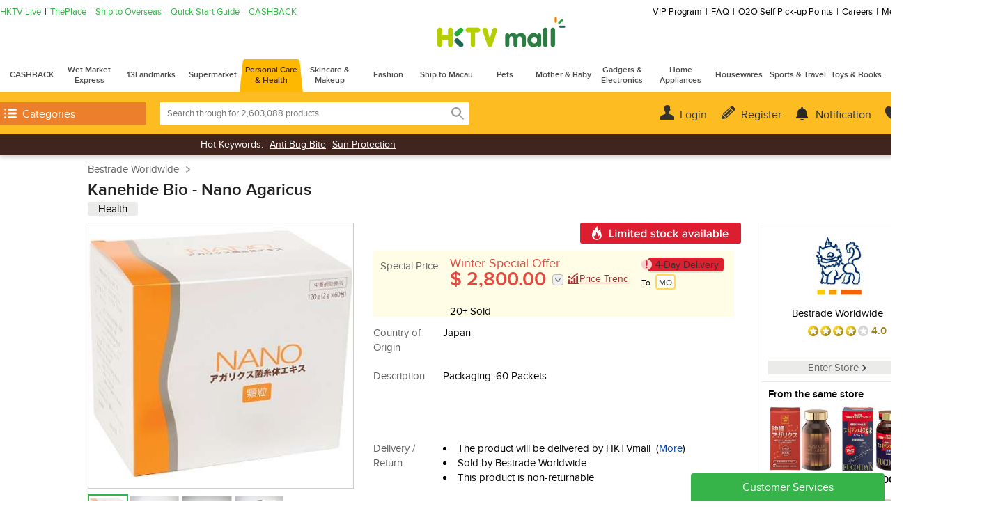

--- FILE ---
content_type: text/html;charset=UTF-8
request_url: https://www.hktvmall.com/hktv/en/main/Bestrade-Worldwide/s/H0282001/Personal-Care-%26-Health/Personal-Care-%26-Health/Health/Immunity/Nano-Agaricus/p/H0282001_S_KB002-04
body_size: 71585
content:
<!DOCTYPE html>
<html lang="en">
<head prefix='og: http://ogp.me/ns# fb: http://ogp.me/ns/fb# article: http://ogp.me/ns/article#'>

    <title>Kanehide Bio | Nano Agaricus | HKTVmall The Largest HK Shopping Platform</title>

    <script>
    var MetaTagData;
    (function (MetaTagData) {

        MetaTagData.metatags = [{"name":"store_name","content":"Bestrade Worldwide"},{"name":"keywords","content":"A13666,,Nano,Agaricus,,Kanehide,Bio,,Editor\u0027s,Pick,Home,and,Family,Promotion,Healthy,Lifestyle,virtual,cat,Supermarket,SALE,Personal,Care,\u0026,Immunity,HKTV,Mall,X,Asia,Miles,Toys,Books,Code:,qu6MACAU,保健產品$500-$40!"},{"name":"description","content":"A13666, Kanehide Bio, Nano Agaricus, Packaging: 60 Packets , HKTVmall The Largest HK Shopping Platform"},{"name":"og:site_name","content":"Kanehide Bio | Nano Agaricus","property":"og:site_name"},{"name":"og:title","content":"Kanehide Bio | Nano Agaricus","property":"og:title"},{"name":"og:description","content":"A13666, Kanehide Bio, Nano Agaricus, Packaging: 60 Packets , HKTVmall The Largest HK Shopping Platform","property":"og:description"},{"name":"og:image","content":"https://images.hktvmall.com/h0282001/m/photos/8796813295666_1_1200.jpg","property":"og:image"},{"name":"og:image:secure_url","content":"https://images.hktvmall.com/h0282001/m/photos/8796813295666_1_1200.jpg","property":"og:image:secure_url"},{"name":"robots","content":"index,follow"},{"name":"HandheldFriendly","content":"True"},{"name":"MobileOptimized","content":"1280"},{"name":"viewport","content":"width\u003d1280, target-densitydpi\u003d160, maximum-scale\u003d1.0"}];
        MetaTagData.metatagsStr = [];

        
                MetaTagData.landingCategoryTree = [{"categoryCode":"AA13100000000","name":"Skincare","count":26001,"url":"/main/%E8%AD%B7%E7%90%86%E4%BF%9D%E5%81%A5/%E8%AD%B7%E7%90%86%E4%BF%9D%E5%81%A5/%E8%AD%B7%E8%86%9A%E7%94%A8%E5%93%81/c/AA13100000000","logos":[{"imageUrl":"https://images.hktvmall.com/p0073001/p0073001_mobilelogo_200818041533.jpg","clickUrl":"https://www.hktvmall.com/hktv/zh/main/FRESH-F21C-HONG-KONG-LIMITED/s/P0073001","alt":"Fresh","mabsRefId":""},{"imageUrl":"https://images.hktvmall.com/h5113006/h5113006_mobilelogo_230315062531.jpg","clickUrl":"https://www.hktvmall.com/hktv/zh/main/L%E2%80%99-Oreal-Paris-%E9%A6%99%E6%B8%AF%E6%97%97%E8%89%A6%E5%BA%97/s/H5113006","alt":"L’Oréal Paris","mabsRefId":""},{"imageUrl":"https://images.hktvmall.com/p0071001/p0071001_mobilelogo_200817090131.jpg","clickUrl":"/s/P0071001","alt":"The Body Shop","mabsRefId":""},{"imageUrl":"https://images.hktvmall.com/p0006001/p0006001_mobilelogo_230321053509.jpg","clickUrl":"/s/P0006001","alt":"Shiseido","mabsRefId":""},{"imageUrl":"https://images.hktvmall.com/h6288001/h6288001_mobilelogo_240103094609.jpg","clickUrl":"/s/H6288001","alt":"Laneige","mabsRefId":""},{"imageUrl":"https://images.hktvmall.com/h1189001/h1189001_storelogo_220419114518.jpg","clickUrl":"https://www.hktvmall.com/hktv/zh/main/Eau-Thermale-Av%C3%A8ne-%E5%AE%98%E6%96%B9%E6%97%97%E8%89%A6%E5%BA%97/s/H1189001","alt":"Eau Thermale Avène","mabsRefId":""},{"imageUrl":"https://images.hktvmall.com/h5988001/h5988001_mobilelogo_230222032454.jpg","clickUrl":"/s/H5988001","alt":"innisfree","mabsRefId":""},{"imageUrl":"https://images.hktvmall.com/p0066001/p0066001_mobilelogo_240719031155.jpg","clickUrl":"/s/P0066001","alt":"Melvita","mabsRefId":""},{"imageUrl":"https://images.hktvmall.com/h7510001/h7510001_mobilelogo_200422064130.jpg","clickUrl":"https://www.hktvmall.com/hktv/zh/main/FILORGA%E5%AE%98%E6%96%B9%E6%97%97%E8%89%A6%E5%BA%97/s/H7510001","alt":"FILORGA","mabsRefId":""},{"imageUrl":"https://images.hktvmall.com/h7836001/h7836001_mobilelogo_200611034321.jpg","clickUrl":"https://www.hktvmall.com/hktv/zh/main/%E6%B1%9F%E5%8E%9F%E9%81%93/s/H7836001","alt":"Koh Gen Do","mabsRefId":""},{"imageUrl":"https://images.hktvmall.com/h7164001/h7164001_mobilelogo_191210025725.jpg","clickUrl":"/s/H7164001","alt":"Dr.Morita","mabsRefId":""},{"imageUrl":"https://images.hktvmall.com/p0017002/p0017002_mobilelogo_200414022720.jpg","clickUrl":"https://www.hktvmall.com/hktv/zh/main/Covermark/s/P0017002","alt":"Covermark","mabsRefId":""},{"imageUrl":"https://images.hktvmall.com/h6938001/h6938001_mobilelogo_231205060900.jpg","clickUrl":"https://www.hktvmall.com/hktv/zh/main/%E6%A8%82%E9%87%91%E7%94%9F%E6%B4%BB%E5%81%A5%E5%81%A5-%28%E9%A6%99%E6%B8%AF%29-%E6%9C%89%E9%99%90%E5%85%AC%E5%8F%B8/s/H6938001","alt":"LG Household \u0026 Health Care","mabsRefId":""}],"subCats":[{"categoryCode":"AA13100500001","name":"Hot Brands","count":369,"url":"/main/%E8%AD%B7%E7%90%86%E4%BF%9D%E5%81%A5/%E8%AD%B7%E7%90%86%E4%BF%9D%E5%81%A5/%E8%AD%B7%E8%86%9A%E7%94%A8%E5%93%81/%E4%BA%BA%E6%B0%A3%E5%93%81%E7%89%8C/c/AA13100500001"},{"categoryCode":"AA13101000000","name":"Cleanse","count":3818,"url":"/main/%E8%AD%B7%E7%90%86%E4%BF%9D%E5%81%A5/%E8%AD%B7%E7%90%86%E4%BF%9D%E5%81%A5/%E8%AD%B7%E8%86%9A%E7%94%A8%E5%93%81/%E9%9D%A2%E9%83%A8%E6%BD%94%E6%B7%A8/c/AA13101000000","subCats":[{"categoryCode":"AA13101010001","name":"Cleansing Milk","count":850,"url":"/main/%E8%AD%B7%E7%90%86%E4%BF%9D%E5%81%A5/%E8%AD%B7%E7%90%86%E4%BF%9D%E5%81%A5/%E8%AD%B7%E8%86%9A%E7%94%A8%E5%93%81/%E9%9D%A2%E9%83%A8%E6%BD%94%E6%B7%A8/%E6%BD%94%E9%9D%A2%E4%B9%B3/c/AA13101010001"},{"categoryCode":"AA13101015001","name":"Cleansing Cream","count":482,"url":"/main/%E8%AD%B7%E7%90%86%E4%BF%9D%E5%81%A5/%E8%AD%B7%E7%90%86%E4%BF%9D%E5%81%A5/%E8%AD%B7%E8%86%9A%E7%94%A8%E5%93%81/%E9%9D%A2%E9%83%A8%E6%BD%94%E6%B7%A8/%E6%BD%94%E9%9D%A2%E8%86%8F/c/AA13101015001"},{"categoryCode":"AA13101020001","name":"Cleansing Foam","count":910,"url":"/main/%E8%AD%B7%E7%90%86%E4%BF%9D%E5%81%A5/%E8%AD%B7%E7%90%86%E4%BF%9D%E5%81%A5/%E8%AD%B7%E8%86%9A%E7%94%A8%E5%93%81/%E9%9D%A2%E9%83%A8%E6%BD%94%E6%B7%A8/%E6%B3%A1%E6%B2%AB%E6%BD%94%E9%9D%A2%E4%B9%B3/c/AA13101020001"},{"categoryCode":"AA13101030001","name":"Cleansing Mousse","count":98,"url":"/main/%E8%AD%B7%E7%90%86%E4%BF%9D%E5%81%A5/%E8%AD%B7%E7%90%86%E4%BF%9D%E5%81%A5/%E8%AD%B7%E8%86%9A%E7%94%A8%E5%93%81/%E9%9D%A2%E9%83%A8%E6%BD%94%E6%B7%A8/%E6%BD%94%E9%9D%A2%E6%85%95%E7%B5%B2/c/AA13101030001"},{"categoryCode":"AA13101040001","name":"Cleansing Gel","count":462,"url":"/main/%E8%AD%B7%E7%90%86%E4%BF%9D%E5%81%A5/%E8%AD%B7%E7%90%86%E4%BF%9D%E5%81%A5/%E8%AD%B7%E8%86%9A%E7%94%A8%E5%93%81/%E9%9D%A2%E9%83%A8%E6%BD%94%E6%B7%A8/%E6%BD%94%E9%9D%A2%E5%95%AB%E5%96%B1/c/AA13101040001"},{"categoryCode":"AA13101050001","name":"Cleansing Soap","count":378,"url":"/main/%E8%AD%B7%E7%90%86%E4%BF%9D%E5%81%A5/%E8%AD%B7%E7%90%86%E4%BF%9D%E5%81%A5/%E8%AD%B7%E8%86%9A%E7%94%A8%E5%93%81/%E9%9D%A2%E9%83%A8%E6%BD%94%E6%B7%A8/%E6%BD%94%E9%9D%A2%E7%9A%82/c/AA13101050001"},{"categoryCode":"AA13101060001","name":"Cleansing Powder","count":120,"url":"/main/%E8%AD%B7%E7%90%86%E4%BF%9D%E5%81%A5/%E8%AD%B7%E7%90%86%E4%BF%9D%E5%81%A5/%E8%AD%B7%E8%86%9A%E7%94%A8%E5%93%81/%E9%9D%A2%E9%83%A8%E6%BD%94%E6%B7%A8/%E6%BD%94%E9%9D%A2%E7%B2%89/c/AA13101060001"},{"categoryCode":"AA13101070001","name":"Scrub \u0026 Exfoliants","count":306,"url":"/main/%E8%AD%B7%E7%90%86%E4%BF%9D%E5%81%A5/%E8%AD%B7%E7%90%86%E4%BF%9D%E5%81%A5/%E8%AD%B7%E8%86%9A%E7%94%A8%E5%93%81/%E9%9D%A2%E9%83%A8%E6%BD%94%E6%B7%A8/%E7%A3%A8%E7%A0%82-%E5%8E%BB%E8%A7%92%E8%B3%AA%E7%94%A8%E5%93%81/c/AA13101070001"},{"categoryCode":"AA13101080001","name":"Blackhead Remover","count":230,"url":"/main/%E8%AD%B7%E7%90%86%E4%BF%9D%E5%81%A5/%E8%AD%B7%E7%90%86%E4%BF%9D%E5%81%A5/%E8%AD%B7%E8%86%9A%E7%94%A8%E5%93%81/%E9%9D%A2%E9%83%A8%E6%BD%94%E6%B7%A8/%E6%B8%85%E6%BD%94%E9%BC%BB%E8%B2%BC/c/AA13101080001"},{"categoryCode":"AA13101090001","name":"Cleansing Brush / Tools","count":221,"url":"/main/%E8%AD%B7%E7%90%86%E4%BF%9D%E5%81%A5/%E8%AD%B7%E7%90%86%E4%BF%9D%E5%81%A5/%E8%AD%B7%E8%86%9A%E7%94%A8%E5%93%81/%E9%9D%A2%E9%83%A8%E6%BD%94%E6%B7%A8/%E6%BD%94%E9%9D%A2%E6%8E%83-%E5%B7%A5%E5%85%B7/c/AA13101090001"}]},{"categoryCode":"AA13101500000","name":"Makeup Removal","count":946,"url":"/main/%E8%AD%B7%E7%90%86%E4%BF%9D%E5%81%A5/%E8%AD%B7%E7%90%86%E4%BF%9D%E5%81%A5/%E8%AD%B7%E8%86%9A%E7%94%A8%E5%93%81/%E5%8D%B8%E5%A6%9D/c/AA13101500000","subCats":[{"categoryCode":"AA13101510001","name":"Makeup Removal Oil","count":380,"url":"/main/%E8%AD%B7%E7%90%86%E4%BF%9D%E5%81%A5/%E8%AD%B7%E7%90%86%E4%BF%9D%E5%81%A5/%E8%AD%B7%E8%86%9A%E7%94%A8%E5%93%81/%E5%8D%B8%E5%A6%9D/%E5%8D%B8%E5%A6%9D%E6%B2%B9/c/AA13101510001"},{"categoryCode":"AA13101520001","name":"Makeup Removal Water","count":205,"url":"/main/%E8%AD%B7%E7%90%86%E4%BF%9D%E5%81%A5/%E8%AD%B7%E7%90%86%E4%BF%9D%E5%81%A5/%E8%AD%B7%E8%86%9A%E7%94%A8%E5%93%81/%E5%8D%B8%E5%A6%9D/%E5%8D%B8%E5%A6%9D%E6%B0%B4/c/AA13101520001"},{"categoryCode":"AA13101530001","name":"Makeup Removal Milk","count":75,"url":"/main/%E8%AD%B7%E7%90%86%E4%BF%9D%E5%81%A5/%E8%AD%B7%E7%90%86%E4%BF%9D%E5%81%A5/%E8%AD%B7%E8%86%9A%E7%94%A8%E5%93%81/%E5%8D%B8%E5%A6%9D/%E5%8D%B8%E5%A6%9D%E4%B9%B3/c/AA13101530001"},{"categoryCode":"AA13101540001","name":"Makeup Removal Cream/Gel","count":100,"url":"/main/%E8%AD%B7%E7%90%86%E4%BF%9D%E5%81%A5/%E8%AD%B7%E7%90%86%E4%BF%9D%E5%81%A5/%E8%AD%B7%E8%86%9A%E7%94%A8%E5%93%81/%E5%8D%B8%E5%A6%9D/%E5%8D%B8%E5%A6%9D%E9%9C%9C-%E5%95%AB%E5%96%B1/c/AA13101540001"},{"categoryCode":"AA13101550001","name":"Lip/Eye Makeup Removal","count":56,"url":"/main/%E8%AD%B7%E7%90%86%E4%BF%9D%E5%81%A5/%E8%AD%B7%E7%90%86%E4%BF%9D%E5%81%A5/%E8%AD%B7%E8%86%9A%E7%94%A8%E5%93%81/%E5%8D%B8%E5%A6%9D/%E7%9C%BC-%E5%94%87%E5%B0%88%E7%94%A8%E5%8D%B8%E5%A6%9D%E6%B6%B2/c/AA13101550001"},{"categoryCode":"AA13101560001","name":"Makeup Removal Wipes","count":183,"url":"/main/%E8%AD%B7%E7%90%86%E4%BF%9D%E5%81%A5/%E8%AD%B7%E7%90%86%E4%BF%9D%E5%81%A5/%E8%AD%B7%E8%86%9A%E7%94%A8%E5%93%81/%E5%8D%B8%E5%A6%9D/%E5%8D%B8%E5%A6%9D%E7%B4%99%E5%B7%BE/c/AA13101560001"}]},{"categoryCode":"AA13102000001","name":"Toner","count":1660,"url":"/main/%E8%AD%B7%E7%90%86%E4%BF%9D%E5%81%A5/%E8%AD%B7%E7%90%86%E4%BF%9D%E5%81%A5/%E8%AD%B7%E8%86%9A%E7%94%A8%E5%93%81/%E7%88%BD%E8%86%9A%E6%B0%B4/c/AA13102000001"},{"categoryCode":"AA13102500001","name":"Spray","count":331,"url":"/main/%E8%AD%B7%E7%90%86%E4%BF%9D%E5%81%A5/%E8%AD%B7%E7%90%86%E4%BF%9D%E5%81%A5/%E8%AD%B7%E8%86%9A%E7%94%A8%E5%93%81/%E4%BF%9D%E6%BF%95%E5%99%B4%E9%9C%A7/c/AA13102500001"},{"categoryCode":"AA13103000000","name":"Facial Serum","count":4113,"url":"/main/%E8%AD%B7%E7%90%86%E4%BF%9D%E5%81%A5/%E8%AD%B7%E7%90%86%E4%BF%9D%E5%81%A5/%E8%AD%B7%E8%86%9A%E7%94%A8%E5%93%81/%E9%9D%A2%E9%83%A8%E7%B2%BE%E8%8F%AF/c/AA13103000000","subCats":[{"categoryCode":"AA13103010001","name":"Serum","count":3624,"url":"/main/%E8%AD%B7%E7%90%86%E4%BF%9D%E5%81%A5/%E8%AD%B7%E7%90%86%E4%BF%9D%E5%81%A5/%E8%AD%B7%E8%86%9A%E7%94%A8%E5%93%81/%E9%9D%A2%E9%83%A8%E7%B2%BE%E8%8F%AF/%E7%B2%BE%E8%8F%AF%E6%B6%B2/c/AA13103010001"},{"categoryCode":"AA13103020001","name":"Serum Oil","count":599,"url":"/main/%E8%AD%B7%E7%90%86%E4%BF%9D%E5%81%A5/%E8%AD%B7%E7%90%86%E4%BF%9D%E5%81%A5/%E8%AD%B7%E8%86%9A%E7%94%A8%E5%93%81/%E9%9D%A2%E9%83%A8%E7%B2%BE%E8%8F%AF/%E7%B2%BE%E8%8F%AF%E6%B2%B9/c/AA13103020001"}]},{"categoryCode":"AA13103500000","name":"Moisturize","count":3289,"url":"/main/%E8%AD%B7%E7%90%86%E4%BF%9D%E5%81%A5/%E8%AD%B7%E7%90%86%E4%BF%9D%E5%81%A5/%E8%AD%B7%E8%86%9A%E7%94%A8%E5%93%81/%E9%9D%A2%E9%9C%9C/c/AA13103500000","subCats":[{"categoryCode":"AA13103510001","name":"Day \u0026 Night Cream","count":2169,"url":"/main/%E8%AD%B7%E7%90%86%E4%BF%9D%E5%81%A5/%E8%AD%B7%E7%90%86%E4%BF%9D%E5%81%A5/%E8%AD%B7%E8%86%9A%E7%94%A8%E5%93%81/%E9%9D%A2%E9%9C%9C/%E6%97%A5%E6%99%9A%E9%9C%9C/c/AA13103510001"},{"categoryCode":"AA13103520001","name":"Day Cream","count":474,"url":"/main/%E8%AD%B7%E7%90%86%E4%BF%9D%E5%81%A5/%E8%AD%B7%E7%90%86%E4%BF%9D%E5%81%A5/%E8%AD%B7%E8%86%9A%E7%94%A8%E5%93%81/%E9%9D%A2%E9%9C%9C/%E6%97%A5%E9%9C%9C/c/AA13103520001"},{"categoryCode":"AA13103530001","name":"Night Cream","count":339,"url":"/main/%E8%AD%B7%E7%90%86%E4%BF%9D%E5%81%A5/%E8%AD%B7%E7%90%86%E4%BF%9D%E5%81%A5/%E8%AD%B7%E8%86%9A%E7%94%A8%E5%93%81/%E9%9D%A2%E9%9C%9C/%E6%99%9A%E9%9C%9C/c/AA13103530001"},{"categoryCode":"AA13103540001","name":"Moisturizing Milk","count":522,"url":"/main/%E8%AD%B7%E7%90%86%E4%BF%9D%E5%81%A5/%E8%AD%B7%E7%90%86%E4%BF%9D%E5%81%A5/%E8%AD%B7%E8%86%9A%E7%94%A8%E5%93%81/%E9%9D%A2%E9%9C%9C/%E4%B9%B3%E6%B6%B2/c/AA13103540001"}]},{"categoryCode":"AA13104000000","name":"Mask","count":3634,"url":"/main/%E8%AD%B7%E7%90%86%E4%BF%9D%E5%81%A5/%E8%AD%B7%E7%90%86%E4%BF%9D%E5%81%A5/%E8%AD%B7%E8%86%9A%E7%94%A8%E5%93%81/%E9%9D%A2%E8%86%9C/c/AA13104000000","subCats":[{"categoryCode":"AA13104010001","name":"Multi-Functional","count":715,"url":"/main/%E8%AD%B7%E7%90%86%E4%BF%9D%E5%81%A5/%E8%AD%B7%E7%90%86%E4%BF%9D%E5%81%A5/%E8%AD%B7%E8%86%9A%E7%94%A8%E5%93%81/%E9%9D%A2%E8%86%9C/%E5%A4%9A%E5%8A%9F%E8%83%BD/c/AA13104010001"},{"categoryCode":"AA13104020001","name":"Hydrating","count":1372,"url":"/main/%E8%AD%B7%E7%90%86%E4%BF%9D%E5%81%A5/%E8%AD%B7%E7%90%86%E4%BF%9D%E5%81%A5/%E8%AD%B7%E8%86%9A%E7%94%A8%E5%93%81/%E9%9D%A2%E8%86%9C/%E4%BF%9D%E6%BF%95/c/AA13104020001"},{"categoryCode":"AA13104030001","name":"Whitening","count":568,"url":"/main/%E8%AD%B7%E7%90%86%E4%BF%9D%E5%81%A5/%E8%AD%B7%E7%90%86%E4%BF%9D%E5%81%A5/%E8%AD%B7%E8%86%9A%E7%94%A8%E5%93%81/%E9%9D%A2%E8%86%9C/%E4%BA%AE%E7%99%BD%E7%A5%9B%E6%96%91/c/AA13104030001"},{"categoryCode":"AA13104040001","name":"Deep Cleansing","count":244,"url":"/main/%E8%AD%B7%E7%90%86%E4%BF%9D%E5%81%A5/%E8%AD%B7%E7%90%86%E4%BF%9D%E5%81%A5/%E8%AD%B7%E8%86%9A%E7%94%A8%E5%93%81/%E9%9D%A2%E8%86%9C/%E6%B7%B1%E5%B1%A4%E6%B8%85%E6%BD%94/c/AA13104040001"},{"categoryCode":"AA13104050001","name":"Pore Minimizing","count":196,"url":"/main/%E8%AD%B7%E7%90%86%E4%BF%9D%E5%81%A5/%E8%AD%B7%E7%90%86%E4%BF%9D%E5%81%A5/%E8%AD%B7%E8%86%9A%E7%94%A8%E5%93%81/%E9%9D%A2%E8%86%9C/%E6%94%B6%E7%B8%AE%E6%AF%9B%E5%AD%94/c/AA13104050001"},{"categoryCode":"AA13104060001","name":"Anti-wrinkle  Aging","count":420,"url":"/main/%E8%AD%B7%E7%90%86%E4%BF%9D%E5%81%A5/%E8%AD%B7%E7%90%86%E4%BF%9D%E5%81%A5/%E8%AD%B7%E8%86%9A%E7%94%A8%E5%93%81/%E9%9D%A2%E8%86%9C/%E6%8A%97%E7%9A%BA-%E6%8A%97%E8%A1%B0%E8%80%81/c/AA13104060001"},{"categoryCode":"AA13104070001","name":"Firming","count":277,"url":"/main/%E8%AD%B7%E7%90%86%E4%BF%9D%E5%81%A5/%E8%AD%B7%E7%90%86%E4%BF%9D%E5%81%A5/%E8%AD%B7%E8%86%9A%E7%94%A8%E5%93%81/%E9%9D%A2%E8%86%9C/%E6%8F%90%E6%8B%89%E7%B7%8A%E7%B7%BB/c/AA13104070001"},{"categoryCode":"AA13104080001","name":"Soothing","count":246,"url":"/main/%E8%AD%B7%E7%90%86%E4%BF%9D%E5%81%A5/%E8%AD%B7%E7%90%86%E4%BF%9D%E5%81%A5/%E8%AD%B7%E8%86%9A%E7%94%A8%E5%93%81/%E9%9D%A2%E8%86%9C/%E6%8A%97%E6%95%8F%E6%84%9F/c/AA13104080001"},{"categoryCode":"AA13104090001","name":"Sleeping Mask","count":207,"url":"/main/%E8%AD%B7%E7%90%86%E4%BF%9D%E5%81%A5/%E8%AD%B7%E7%90%86%E4%BF%9D%E5%81%A5/%E8%AD%B7%E8%86%9A%E7%94%A8%E5%93%81/%E9%9D%A2%E8%86%9C/%E7%9D%A1%E7%9C%A0%E9%9D%A2%E8%86%9C/c/AA13104090001"}]},{"categoryCode":"AA13104300001","name":"Essential Oil","count":1462,"url":"/main/%E8%AD%B7%E7%90%86%E4%BF%9D%E5%81%A5/%E8%AD%B7%E7%90%86%E4%BF%9D%E5%81%A5/%E8%AD%B7%E8%86%9A%E7%94%A8%E5%93%81/%E7%B2%BE%E6%B2%B9/c/AA13104300001"},{"categoryCode":"AA13104500000","name":"Massage Oil Chest \u0026 Neck Care","count":1087,"url":"/main/%E8%AD%B7%E7%90%86%E4%BF%9D%E5%81%A5/%E8%AD%B7%E7%90%86%E4%BF%9D%E5%81%A5/%E8%AD%B7%E8%86%9A%E7%94%A8%E5%93%81/%E6%8C%89%E6%91%A9%E6%B2%B9-%E8%83%B8%E9%A0%B8%E8%AD%B7%E7%90%86/c/AA13104500000","subCats":[{"categoryCode":"AA13104510001","name":"Massage Oil","count":921,"url":"/main/%E8%AD%B7%E7%90%86%E4%BF%9D%E5%81%A5/%E8%AD%B7%E7%90%86%E4%BF%9D%E5%81%A5/%E8%AD%B7%E8%86%9A%E7%94%A8%E5%93%81/%E6%8C%89%E6%91%A9%E6%B2%B9-%E8%83%B8%E9%A0%B8%E8%AD%B7%E7%90%86/%E6%8C%89%E6%91%A9%E6%B2%B9/c/AA13104510001"},{"categoryCode":"AA13104520001","name":"Neck \u0026 Chest Cream","count":184,"url":"/main/%E8%AD%B7%E7%90%86%E4%BF%9D%E5%81%A5/%E8%AD%B7%E7%90%86%E4%BF%9D%E5%81%A5/%E8%AD%B7%E8%86%9A%E7%94%A8%E5%93%81/%E6%8C%89%E6%91%A9%E6%B2%B9-%E8%83%B8%E9%A0%B8%E8%AD%B7%E7%90%86/%E8%83%B8%E9%A0%B8%E8%AD%B7%E7%90%86/c/AA13104520001"}]},{"categoryCode":"AA13105000000","name":"Eye Care","count":1877,"url":"/main/%E8%AD%B7%E7%90%86%E4%BF%9D%E5%81%A5/%E8%AD%B7%E7%90%86%E4%BF%9D%E5%81%A5/%E8%AD%B7%E8%86%9A%E7%94%A8%E5%93%81/%E7%9C%BC%E9%83%A8%E8%AD%B7%E7%90%86/c/AA13105000000","subCats":[{"categoryCode":"AA13105010001","name":"Eye Cream","count":966,"url":"/main/%E8%AD%B7%E7%90%86%E4%BF%9D%E5%81%A5/%E8%AD%B7%E7%90%86%E4%BF%9D%E5%81%A5/%E8%AD%B7%E8%86%9A%E7%94%A8%E5%93%81/%E7%9C%BC%E9%83%A8%E8%AD%B7%E7%90%86/%E7%9C%BC%E9%9C%9C/c/AA13105010001"},{"categoryCode":"AA13105020001","name":"Eye Serum","count":396,"url":"/main/%E8%AD%B7%E7%90%86%E4%BF%9D%E5%81%A5/%E8%AD%B7%E7%90%86%E4%BF%9D%E5%81%A5/%E8%AD%B7%E8%86%9A%E7%94%A8%E5%93%81/%E7%9C%BC%E9%83%A8%E8%AD%B7%E7%90%86/%E7%9C%BC%E9%83%A8%E7%B2%BE%E8%8F%AF/c/AA13105020001"},{"categoryCode":"AA13105030001","name":"Eyelash Serum","count":119,"url":"/main/%E8%AD%B7%E7%90%86%E4%BF%9D%E5%81%A5/%E8%AD%B7%E7%90%86%E4%BF%9D%E5%81%A5/%E8%AD%B7%E8%86%9A%E7%94%A8%E5%93%81/%E7%9C%BC%E9%83%A8%E8%AD%B7%E7%90%86/%E7%9D%AB%E6%AF%9B%E7%B2%BE%E8%8F%AF/c/AA13105030001"},{"categoryCode":"AA13105040001","name":"Eye Mask","count":471,"url":"/main/%E8%AD%B7%E7%90%86%E4%BF%9D%E5%81%A5/%E8%AD%B7%E7%90%86%E4%BF%9D%E5%81%A5/%E8%AD%B7%E8%86%9A%E7%94%A8%E5%93%81/%E7%9C%BC%E9%83%A8%E8%AD%B7%E7%90%86/%E7%9C%BC%E8%86%9C/c/AA13105040001"}]},{"categoryCode":"AA13105500001","name":"Acne Care","count":1095,"url":"/main/%E8%AD%B7%E7%90%86%E4%BF%9D%E5%81%A5/%E8%AD%B7%E7%90%86%E4%BF%9D%E5%81%A5/%E8%AD%B7%E8%86%9A%E7%94%A8%E5%93%81/%E6%9A%97%E7%98%A1%E8%AD%B7%E7%90%86/c/AA13105500001"},{"categoryCode":"AA13106000000","name":"Lips Care","count":1088,"url":"/main/%E8%AD%B7%E7%90%86%E4%BF%9D%E5%81%A5/%E8%AD%B7%E7%90%86%E4%BF%9D%E5%81%A5/%E8%AD%B7%E8%86%9A%E7%94%A8%E5%93%81/%E5%94%87%E9%83%A8%E8%AD%B7%E7%90%86/c/AA13106000000","subCats":[{"categoryCode":"AA13106010001","name":"Lip Balm","count":1016,"url":"/main/%E8%AD%B7%E7%90%86%E4%BF%9D%E5%81%A5/%E8%AD%B7%E7%90%86%E4%BF%9D%E5%81%A5/%E8%AD%B7%E8%86%9A%E7%94%A8%E5%93%81/%E5%94%87%E9%83%A8%E8%AD%B7%E7%90%86/%E6%BD%A4%E5%94%87%E8%86%8F/c/AA13106010001"},{"categoryCode":"AA13106020001","name":"Lip Mask  Lip Scrub","count":117,"url":"/main/%E8%AD%B7%E7%90%86%E4%BF%9D%E5%81%A5/%E8%AD%B7%E7%90%86%E4%BF%9D%E5%81%A5/%E8%AD%B7%E8%86%9A%E7%94%A8%E5%93%81/%E5%94%87%E9%83%A8%E8%AD%B7%E7%90%86/%E5%94%87%E8%86%9C-%E5%94%87%E9%83%A8%E7%A3%A8%E7%A0%82/c/AA13106020001"}]},{"categoryCode":"AA13106500001","name":"Facial Sunblock","count":942,"url":"/main/%E8%AD%B7%E7%90%86%E4%BF%9D%E5%81%A5/%E8%AD%B7%E7%90%86%E4%BF%9D%E5%81%A5/%E8%AD%B7%E8%86%9A%E7%94%A8%E5%93%81/%E9%9D%A2%E9%83%A8%E9%98%B2%E6%9B%AC%E8%AD%B7%E7%90%86/c/AA13106500001"},{"categoryCode":"AA13107000001","name":"Beauty Devices","count":642,"url":"/main/%E8%AD%B7%E7%90%86%E4%BF%9D%E5%81%A5/%E8%AD%B7%E7%90%86%E4%BF%9D%E5%81%A5/%E8%AD%B7%E8%86%9A%E7%94%A8%E5%93%81/%E7%BE%8E%E5%AE%B9%E5%84%80%E5%99%A8/c/AA13107000001"},{"categoryCode":"AA13107500000","name":"Male Skincare","count":311,"url":"/main/%E8%AD%B7%E7%90%86%E4%BF%9D%E5%81%A5/%E8%AD%B7%E7%90%86%E4%BF%9D%E5%81%A5/%E8%AD%B7%E8%86%9A%E7%94%A8%E5%93%81/%E7%94%B7%E5%A3%AB%E5%B0%88%E5%8D%80/c/AA13107500000","subCats":[{"categoryCode":"AA13107510001","name":"Cleanse","count":160,"url":"/main/%E8%AD%B7%E7%90%86%E4%BF%9D%E5%81%A5/%E8%AD%B7%E7%90%86%E4%BF%9D%E5%81%A5/%E8%AD%B7%E8%86%9A%E7%94%A8%E5%93%81/%E7%94%B7%E5%A3%AB%E5%B0%88%E5%8D%80/%E9%9D%A2%E9%83%A8%E6%BD%94%E6%B7%A8/c/AA13107510001"},{"categoryCode":"AA13107520001","name":"Moisturizer","count":160,"url":"/main/%E8%AD%B7%E7%90%86%E4%BF%9D%E5%81%A5/%E8%AD%B7%E7%90%86%E4%BF%9D%E5%81%A5/%E8%AD%B7%E8%86%9A%E7%94%A8%E5%93%81/%E7%94%B7%E5%A3%AB%E5%B0%88%E5%8D%80/%E9%9D%A2%E9%83%A8%E8%AD%B7%E7%90%86/c/AA13107520001"}]},{"categoryCode":"AA13108000001","name":"Gifts/Travel Set","count":352,"url":"/main/%E8%AD%B7%E7%90%86%E4%BF%9D%E5%81%A5/%E8%AD%B7%E7%90%86%E4%BF%9D%E5%81%A5/%E8%AD%B7%E8%86%9A%E7%94%A8%E5%93%81/%E7%A6%AE%E7%9B%92-%E6%97%85%E8%A1%8C%E5%A5%97%E8%A3%9D/c/AA13108000001"},{"categoryCode":"AA13108500001","name":"Beauty Coupon","count":2,"url":"/main/%E8%AD%B7%E7%90%86%E4%BF%9D%E5%81%A5/%E8%AD%B7%E7%90%86%E4%BF%9D%E5%81%A5/%E8%AD%B7%E8%86%9A%E7%94%A8%E5%93%81/%E7%BE%8E%E5%AE%B9%E7%A6%AE%E5%8A%B5/c/AA13108500001"}]},{"categoryCode":"AA13200000000","name":"Personal Care","count":94207,"url":"/main/%E8%AD%B7%E7%90%86%E4%BF%9D%E5%81%A5/%E8%AD%B7%E7%90%86%E4%BF%9D%E5%81%A5/%E5%80%8B%E4%BA%BA%E8%AD%B7%E7%90%86%E7%94%A8%E5%93%81/c/AA13200000000","logos":[{"imageUrl":"https://cdn-media.hktvmall.com/hktv-mms/HKTV/mms/storeLogo/1c8a/88e9/7a00/dlVByIgyWb20250307094709.png","clickUrl":"/s/B1379001","alt":"LUSH","mabsRefId":""},{"imageUrl":"//images.hktvmall.com/h1118001/h1118001_storelogo_190401030507.jpg","clickUrl":"/s/H1118001","alt":"50 Megumi","mabsRefId":""},{"imageUrl":"//images.hktvmall.com/h1080006/h1080006_storelogo_230228034350.jpg","clickUrl":"/s/H1080006","alt":"Ryo","mabsRefId":""},{"imageUrl":"https://hktv-media.hktvmall.com/clp/20/logo/Pantene.jpg","clickUrl":"/main/P%26G/s/H0510001?page\u003d0\u0026q\u003d%3Alive-time-asc%3Astore%3AH0510001%3Abrand%3APANTENE%3Astreet%3Amain%3A\t\t\t\t\t\t\t\t\t","alt":"Pantene","mabsRefId":""},{"imageUrl":"https://hktv-media.hktvmall.com/clp/20/logo/Gillette.jpg","clickUrl":"/main/P%26G/s/H0510001?page\u003d0\u0026q\u003d%3Alive-time-asc%3Astore%3AH0510001%3Abrand%3AGillette%3Astreet%3Amain%3A\t\t\t\t\t\t\t\t\t","alt":"Gillette","mabsRefId":""},{"imageUrl":"https://hktv-media.hktvmall.com/clp/20/logo/dettol.jpg","clickUrl":"/s/H1010002","alt":"dettol","mabsRefId":""},{"imageUrl":"https://hktv-media.hktvmall.com/clp/20/logo/durex.jpg","clickUrl":"/main/杜蕾斯/s/H1010003","alt":"Durex","mabsRefId":""},{"imageUrl":"https://hktv-media.hktvmall.com/clp/20/logo/seba.jpg","clickUrl":"/s/H0888001?page\u003d0\u0026q\u003d%3Alive-time-asc%3Astore%3AH0888001%3Abrand%3ASebamed%3Astreet%3Amain%3A","alt":"SEBA","mabsRefId":""},{"imageUrl":"https://hktv-media.hktvmall.com/clp/20/logo/Rejoice.jpg","clickUrl":"/main/P%26G/s/H0510001?page\u003d0\u0026q\u003d%3Alive-time-asc%3Astore%3AH0510001%3Abrand%3ARejoice%3Astreet%3Amain%3A\t\t\t\t\t\t\t\t\t","alt":"Rejoice","mabsRefId":""},{"imageUrl":"https://hktv-media.hktvmall.com/clp/20/logo/latacyde.jpg","clickUrl":"/main/大街市/s/H0888001?page\u003d0\u0026q\u003d%3Alive-time-asc%3Astore%3AH0888001%3Abrand%3ALactacyd%3Astreet%3Amain%3A\t\t\t\t\t\t\t\t\t","alt":"Lactacyd","mabsRefId":""},{"imageUrl":"https://images.hktvmall.com/h1022001/h1022001_storelogo_190220102856.jpg","clickUrl":"/s/H1022001","alt":"Colgate-Palmolive (Hong Kong)","mabsRefId":""},{"imageUrl":"https://hktv-media.hktvmall.com/clp/20/logo/oralb.jpg","clickUrl":"/s/H1069002","alt":"Oral B","mabsRefId":""},{"imageUrl":"https://images.hktvmall.com/p0029001/p0029001_mobilelogo_200424122156.jpg","clickUrl":"/s/P0029001","alt":"Apivita","mabsRefId":""},{"imageUrl":"https://hktv-media.hktvmall.com/clp/20/logo/whisper.jpg","clickUrl":"/s/H1069003","alt":"Whisper","mabsRefId":""},{"imageUrl":"https://images.hktvmall.com/h0551004/h0551004_storelogo_220503031922.jpg","clickUrl":"/s/H0551004","alt":"高潔絲","mabsRefId":""},{"imageUrl":"https://images.hktvmall.com/p0006001/p0006001_mobilelogo_230321053509.jpg","clickUrl":"https://www.hktvmall.com/hktv/zh/main/Shiseido-%E8%B3%87%E7%94%9F%E5%A0%82%E5%80%8B%E4%BA%BA%E8%AD%B7%E7%90%86%E5%AE%98%E6%96%B9%E6%97%97%E8%89%A6%E5%BA%97/s/P0006001","alt":"Shiseido","mabsRefId":""},{"imageUrl":"https://hktv-media.hktvmall.com/clp/20/logo/dove.jpg","clickUrl":"/main/Unilever-/s/H0322001?page\u003d0\u0026q\u003d%3Alive-time-asc%3Astore%3AH0322001%3Abrand%3ADOVE%3Astreet%3Amain%3A\t\t\t\t\t\t\t\t\t","alt":"Dove","mabsRefId":""},{"imageUrl":"//images.hktvmall.com/h1178001/h1178001_storelogo_230606022101.jpg","clickUrl":"/s/H1178001","alt":"Cetaphil","mabsRefId":""},{"imageUrl":"https://images.hktvmall.com/h6780001/h6780001_mobilelogo_190410122454.png","clickUrl":"/s/H6780001","alt":"Mustela","mabsRefId":""},{"imageUrl":"https://hktv-media.hktvmall.com/clp/20/logo/vs.jpg","clickUrl":"/main/P%26G/s/H0510001?page\u003d0\u0026q\u003d%3Alive-time-asc%3Astore%3AH0510001%3Abrand%3AVS%20Sassoon%3Astreet%3Amain%3A\t\t\t\t\t\t\t\t\t","alt":"VS Sassoon","mabsRefId":""},{"imageUrl":"https://hktv-media.hktvmall.com/clp/20/logo/tressmme.jpg","clickUrl":"/main/Unilever-/s/H0322001?page\u003d0\u0026q\u003d%3Alive-time-asc%3Astore%3AH0322001%3Abrand%3ATRESemme%3Astreet%3Amain%3A\t\t\t\t\t\t\t\t\t","alt":"TRESemme","mabsRefId":""},{"imageUrl":"https://hktv-media.hktvmall.com/clp/20/logo/Darlie.jpg","clickUrl":"/main/s/H1037001\t","alt":"Darlie","mabsRefId":""},{"imageUrl":"https://hktv-media.hktvmall.com/clp/20/logo/biore.jpg","clickUrl":"/main/%E8%8A%B1%E7%8E%8B/s/H0638001?page\u003d0\u0026q\u003d%3Alive-time-asc%3Astore%3AH0638001%3Abrand%3ABiore%3Astreet%3Amain%3A\t\t\t\t\t\t\t\t\t","alt":"biore","mabsRefId":""}],"subCats":[{"categoryCode":"AA13200500000","name":"Body Care","count":21221,"url":"/main/%E8%AD%B7%E7%90%86%E4%BF%9D%E5%81%A5/%E8%AD%B7%E7%90%86%E4%BF%9D%E5%81%A5/%E5%80%8B%E4%BA%BA%E8%AD%B7%E7%90%86%E7%94%A8%E5%93%81/%E8%BA%AB%E9%AB%94%E8%AD%B7%E7%90%86/c/AA13200500000","subCats":[{"categoryCode":"AA13200510001","name":"Body Wash","count":6434,"url":"/main/%E8%AD%B7%E7%90%86%E4%BF%9D%E5%81%A5/%E8%AD%B7%E7%90%86%E4%BF%9D%E5%81%A5/%E5%80%8B%E4%BA%BA%E8%AD%B7%E7%90%86%E7%94%A8%E5%93%81/%E8%BA%AB%E9%AB%94%E8%AD%B7%E7%90%86/%E6%B2%90%E6%B5%B4%E9%9C%B2/c/AA13200510001"},{"categoryCode":"AA13200520001","name":"Bar Soap","count":1709,"url":"/main/%E8%AD%B7%E7%90%86%E4%BF%9D%E5%81%A5/%E8%AD%B7%E7%90%86%E4%BF%9D%E5%81%A5/%E5%80%8B%E4%BA%BA%E8%AD%B7%E7%90%86%E7%94%A8%E5%93%81/%E8%BA%AB%E9%AB%94%E8%AD%B7%E7%90%86/%E9%A6%99%E7%9A%82/c/AA13200520001"},{"categoryCode":"AA13200530001","name":"Bath Salt \u0026 Bubble Bath","count":1631,"url":"/main/%E8%AD%B7%E7%90%86%E4%BF%9D%E5%81%A5/%E8%AD%B7%E7%90%86%E4%BF%9D%E5%81%A5/%E5%80%8B%E4%BA%BA%E8%AD%B7%E7%90%86%E7%94%A8%E5%93%81/%E8%BA%AB%E9%AB%94%E8%AD%B7%E7%90%86/%E6%B5%B4%E9%B9%BD-%E6%B3%A1%E6%B3%A1%E6%B5%B4/c/AA13200530001"},{"categoryCode":"AA13200540001","name":"Scrubs \u0026 Exfoliants Treatments","count":1161,"url":"/main/%E8%AD%B7%E7%90%86%E4%BF%9D%E5%81%A5/%E8%AD%B7%E7%90%86%E4%BF%9D%E5%81%A5/%E5%80%8B%E4%BA%BA%E8%AD%B7%E7%90%86%E7%94%A8%E5%93%81/%E8%BA%AB%E9%AB%94%E8%AD%B7%E7%90%86/%E7%A3%A8%E7%A0%82-%E5%8E%BB%E8%A7%92%E8%B3%AA%E5%B7%A5%E5%85%B7/c/AA13200540001"},{"categoryCode":"AA13200550001","name":"Body Lotion","count":5164,"url":"/main/%E8%AD%B7%E7%90%86%E4%BF%9D%E5%81%A5/%E8%AD%B7%E7%90%86%E4%BF%9D%E5%81%A5/%E5%80%8B%E4%BA%BA%E8%AD%B7%E7%90%86%E7%94%A8%E5%93%81/%E8%BA%AB%E9%AB%94%E8%AD%B7%E7%90%86/%E6%BD%A4%E8%86%9A%E9%9C%B2/c/AA13200550001"},{"categoryCode":"AA13200560001","name":"Sun Protection \u0026 After Sun Care","count":1253,"url":"/main/%E8%AD%B7%E7%90%86%E4%BF%9D%E5%81%A5/%E8%AD%B7%E7%90%86%E4%BF%9D%E5%81%A5/%E5%80%8B%E4%BA%BA%E8%AD%B7%E7%90%86%E7%94%A8%E5%93%81/%E8%BA%AB%E9%AB%94%E8%AD%B7%E7%90%86/%E9%98%B2%E6%9B%AC%E4%B9%B3-%E6%9B%AC%E5%BE%8C%E7%94%A8%E5%93%81/c/AA13200560001"},{"categoryCode":"AA13200570001","name":"Deodorant \u0026 Talcum Powder","count":1863,"url":"/main/%E8%AD%B7%E7%90%86%E4%BF%9D%E5%81%A5/%E8%AD%B7%E7%90%86%E4%BF%9D%E5%81%A5/%E5%80%8B%E4%BA%BA%E8%AD%B7%E7%90%86%E7%94%A8%E5%93%81/%E8%BA%AB%E9%AB%94%E8%AD%B7%E7%90%86/%E6%AD%A2%E6%B1%97%E9%A6%99%E9%AB%94-%E7%88%BD%E8%BA%AB%E7%B2%89/c/AA13200570001"},{"categoryCode":"AA13200580001","name":"Cotton \u0026 Cotton tip","count":841,"url":"/main/%E8%AD%B7%E7%90%86%E4%BF%9D%E5%81%A5/%E8%AD%B7%E7%90%86%E4%BF%9D%E5%81%A5/%E5%80%8B%E4%BA%BA%E8%AD%B7%E7%90%86%E7%94%A8%E5%93%81/%E8%BA%AB%E9%AB%94%E8%AD%B7%E7%90%86/%E6%BD%94%E8%86%9A%E6%A3%89-%E6%A3%89%E8%8A%B1%E6%A3%92/c/AA13200580001"},{"categoryCode":"AA13200585001","name":"Earpicks","count":317,"url":"/main/%E8%AD%B7%E7%90%86%E4%BF%9D%E5%81%A5/%E8%AD%B7%E7%90%86%E4%BF%9D%E5%81%A5/%E5%80%8B%E4%BA%BA%E8%AD%B7%E7%90%86%E7%94%A8%E5%93%81/%E8%BA%AB%E9%AB%94%E8%AD%B7%E7%90%86/%E8%80%B3%E6%A3%92/c/AA13200585001"},{"categoryCode":"AA13200590001","name":"Wet Wipes","count":1673,"url":"/main/%E8%AD%B7%E7%90%86%E4%BF%9D%E5%81%A5/%E8%AD%B7%E7%90%86%E4%BF%9D%E5%81%A5/%E5%80%8B%E4%BA%BA%E8%AD%B7%E7%90%86%E7%94%A8%E5%93%81/%E8%BA%AB%E9%AB%94%E8%AD%B7%E7%90%86/%E6%BF%95%E7%B4%99%E5%B7%BE/c/AA13200590001"}]},{"categoryCode":"AA13201000000","name":"Hair Care","count":33833,"url":"/main/%E8%AD%B7%E7%90%86%E4%BF%9D%E5%81%A5/%E8%AD%B7%E7%90%86%E4%BF%9D%E5%81%A5/%E5%80%8B%E4%BA%BA%E8%AD%B7%E7%90%86%E7%94%A8%E5%93%81/%E9%A0%AD%E9%AB%AE%E8%AD%B7%E7%90%86/c/AA13201000000","subCats":[{"categoryCode":"AA13201010001","name":"Shampoo","count":12091,"url":"/main/%E8%AD%B7%E7%90%86%E4%BF%9D%E5%81%A5/%E8%AD%B7%E7%90%86%E4%BF%9D%E5%81%A5/%E5%80%8B%E4%BA%BA%E8%AD%B7%E7%90%86%E7%94%A8%E5%93%81/%E9%A0%AD%E9%AB%AE%E8%AD%B7%E7%90%86/%E6%B4%97%E9%AB%AE%E6%B0%B4/c/AA13201010001"},{"categoryCode":"AA13201020001","name":"Conditioner","count":6617,"url":"/main/%E8%AD%B7%E7%90%86%E4%BF%9D%E5%81%A5/%E8%AD%B7%E7%90%86%E4%BF%9D%E5%81%A5/%E5%80%8B%E4%BA%BA%E8%AD%B7%E7%90%86%E7%94%A8%E5%93%81/%E9%A0%AD%E9%AB%AE%E8%AD%B7%E7%90%86/%E8%AD%B7%E9%AB%AE%E7%B4%A0/c/AA13201020001"},{"categoryCode":"AA13201030001","name":"Treatment","count":8125,"url":"/main/%E8%AD%B7%E7%90%86%E4%BF%9D%E5%81%A5/%E8%AD%B7%E7%90%86%E4%BF%9D%E5%81%A5/%E5%80%8B%E4%BA%BA%E8%AD%B7%E7%90%86%E7%94%A8%E5%93%81/%E9%A0%AD%E9%AB%AE%E8%AD%B7%E7%90%86/%E4%BF%AE%E8%AD%B7/c/AA13201030001"},{"categoryCode":"AA13201040001","name":"Styling \u0026 Tools","count":5798,"url":"/main/%E8%AD%B7%E7%90%86%E4%BF%9D%E5%81%A5/%E8%AD%B7%E7%90%86%E4%BF%9D%E5%81%A5/%E5%80%8B%E4%BA%BA%E8%AD%B7%E7%90%86%E7%94%A8%E5%93%81/%E9%A0%AD%E9%AB%AE%E8%AD%B7%E7%90%86/%E9%80%A0%E5%9E%8B%E5%8F%8A%E5%B7%A5%E5%85%B7/c/AA13201040001"},{"categoryCode":"AA13201045001","name":"Hairbrush","count":1183,"url":"/main/%E8%AD%B7%E7%90%86%E4%BF%9D%E5%81%A5/%E8%AD%B7%E7%90%86%E4%BF%9D%E5%81%A5/%E5%80%8B%E4%BA%BA%E8%AD%B7%E7%90%86%E7%94%A8%E5%93%81/%E9%A0%AD%E9%AB%AE%E8%AD%B7%E7%90%86/%E6%A2%B3/c/AA13201045001"},{"categoryCode":"AA13201047001","name":"Hair Ties \u0026 Headbands","count":4136,"url":"/main/%E8%AD%B7%E7%90%86%E4%BF%9D%E5%81%A5/%E8%AD%B7%E7%90%86%E4%BF%9D%E5%81%A5/%E5%80%8B%E4%BA%BA%E8%AD%B7%E7%90%86%E7%94%A8%E5%93%81/%E9%A0%AD%E9%AB%AE%E8%AD%B7%E7%90%86/%E9%AB%AE%E5%A4%BE-%E6%A9%A1%E7%AD%8B-%E9%A0%AD%E7%AE%8D/c/AA13201047001"}]},{"categoryCode":"AA13201500000","name":"Dental Care","count":6721,"url":"/main/%E8%AD%B7%E7%90%86%E4%BF%9D%E5%81%A5/%E8%AD%B7%E7%90%86%E4%BF%9D%E5%81%A5/%E5%80%8B%E4%BA%BA%E8%AD%B7%E7%90%86%E7%94%A8%E5%93%81/%E5%8F%A3%E8%85%94%E8%AD%B7%E7%90%86/c/AA13201500000","subCats":[{"categoryCode":"AA13201505000","name":"Toothbrush","count":1951,"url":"/main/%E8%AD%B7%E7%90%86%E4%BF%9D%E5%81%A5/%E8%AD%B7%E7%90%86%E4%BF%9D%E5%81%A5/%E5%80%8B%E4%BA%BA%E8%AD%B7%E7%90%86%E7%94%A8%E5%93%81/%E5%8F%A3%E8%85%94%E8%AD%B7%E7%90%86/%E7%89%99%E5%88%B7/c/AA13201505000","subCats":[{"categoryCode":"AA13201505101","name":"Toothbrush","count":1405,"url":"/main/%E8%AD%B7%E7%90%86%E4%BF%9D%E5%81%A5/%E8%AD%B7%E7%90%86%E4%BF%9D%E5%81%A5/%E5%80%8B%E4%BA%BA%E8%AD%B7%E7%90%86%E7%94%A8%E5%93%81/%E5%8F%A3%E8%85%94%E8%AD%B7%E7%90%86/%E7%89%99%E5%88%B7/%E6%89%8B%E5%8B%95%E7%89%99%E5%88%B7/c/AA13201505101"},{"categoryCode":"AA13201505201","name":"Electric Toothbrush","count":338,"url":"/main/%E8%AD%B7%E7%90%86%E4%BF%9D%E5%81%A5/%E8%AD%B7%E7%90%86%E4%BF%9D%E5%81%A5/%E5%80%8B%E4%BA%BA%E8%AD%B7%E7%90%86%E7%94%A8%E5%93%81/%E5%8F%A3%E8%85%94%E8%AD%B7%E7%90%86/%E7%89%99%E5%88%B7/%E9%9B%BB%E5%8B%95%E7%89%99%E5%88%B7/c/AA13201505201"},{"categoryCode":"AA13201505301","name":"Toothbrush Head","count":289,"url":"/main/%E8%AD%B7%E7%90%86%E4%BF%9D%E5%81%A5/%E8%AD%B7%E7%90%86%E4%BF%9D%E5%81%A5/%E5%80%8B%E4%BA%BA%E8%AD%B7%E7%90%86%E7%94%A8%E5%93%81/%E5%8F%A3%E8%85%94%E8%AD%B7%E7%90%86/%E7%89%99%E5%88%B7/%E6%9B%BF%E6%8F%9B%E5%88%B7%E9%A0%AD/c/AA13201505301"}]},{"categoryCode":"AA13201515000","name":"Toothpaste","count":1991,"url":"/main/%E8%AD%B7%E7%90%86%E4%BF%9D%E5%81%A5/%E8%AD%B7%E7%90%86%E4%BF%9D%E5%81%A5/%E5%80%8B%E4%BA%BA%E8%AD%B7%E7%90%86%E7%94%A8%E5%93%81/%E5%8F%A3%E8%85%94%E8%AD%B7%E7%90%86/%E7%89%99%E8%86%8F/c/AA13201515000","subCats":[{"categoryCode":"AA13201515101","name":"Whitening Toothpaste","count":813,"url":"/main/%E8%AD%B7%E7%90%86%E4%BF%9D%E5%81%A5/%E8%AD%B7%E7%90%86%E4%BF%9D%E5%81%A5/%E5%80%8B%E4%BA%BA%E8%AD%B7%E7%90%86%E7%94%A8%E5%93%81/%E5%8F%A3%E8%85%94%E8%AD%B7%E7%90%86/%E7%89%99%E8%86%8F/%E7%BE%8E%E7%99%BD%E7%89%99%E8%86%8F/c/AA13201515101"},{"categoryCode":"AA13201515201","name":"Sensitive Toothpaste","count":330,"url":"/main/%E8%AD%B7%E7%90%86%E4%BF%9D%E5%81%A5/%E8%AD%B7%E7%90%86%E4%BF%9D%E5%81%A5/%E5%80%8B%E4%BA%BA%E8%AD%B7%E7%90%86%E7%94%A8%E5%93%81/%E5%8F%A3%E8%85%94%E8%AD%B7%E7%90%86/%E7%89%99%E8%86%8F/%E6%95%8F%E6%84%9F%E7%89%99%E8%86%8F/c/AA13201515201"},{"categoryCode":"AA13201515301","name":"Gum Health Toothpaste","count":573,"url":"/main/%E8%AD%B7%E7%90%86%E4%BF%9D%E5%81%A5/%E8%AD%B7%E7%90%86%E4%BF%9D%E5%81%A5/%E5%80%8B%E4%BA%BA%E8%AD%B7%E7%90%86%E7%94%A8%E5%93%81/%E5%8F%A3%E8%85%94%E8%AD%B7%E7%90%86/%E7%89%99%E8%86%8F/%E7%89%99%E9%BD%A6%E8%AD%B7%E7%90%86%E7%89%99%E8%86%8F/c/AA13201515301"},{"categoryCode":"AA13201515401","name":"Deep Clean Toothpaste","count":333,"url":"/main/%E8%AD%B7%E7%90%86%E4%BF%9D%E5%81%A5/%E8%AD%B7%E7%90%86%E4%BF%9D%E5%81%A5/%E5%80%8B%E4%BA%BA%E8%AD%B7%E7%90%86%E7%94%A8%E5%93%81/%E5%8F%A3%E8%85%94%E8%AD%B7%E7%90%86/%E7%89%99%E8%86%8F/%E6%B7%B1%E5%B1%A4%E6%BD%94%E6%B7%A8%E7%89%99%E8%86%8F/c/AA13201515401"},{"categoryCode":"AA13201515501","name":"Fresh Toothpaste","count":372,"url":"/main/%E8%AD%B7%E7%90%86%E4%BF%9D%E5%81%A5/%E8%AD%B7%E7%90%86%E4%BF%9D%E5%81%A5/%E5%80%8B%E4%BA%BA%E8%AD%B7%E7%90%86%E7%94%A8%E5%93%81/%E5%8F%A3%E8%85%94%E8%AD%B7%E7%90%86/%E7%89%99%E8%86%8F/%E6%B8%85%E6%B6%BC%E7%89%99%E8%86%8F/c/AA13201515501"},{"categoryCode":"AA13201515601","name":"Stain \u0026 Breath Care Toothpaste","count":336,"url":"/main/%E8%AD%B7%E7%90%86%E4%BF%9D%E5%81%A5/%E8%AD%B7%E7%90%86%E4%BF%9D%E5%81%A5/%E5%80%8B%E4%BA%BA%E8%AD%B7%E7%90%86%E7%94%A8%E5%93%81/%E5%8F%A3%E8%85%94%E8%AD%B7%E7%90%86/%E7%89%99%E8%86%8F/%E5%8E%BB%E6%BC%AC%E5%8E%BB%E5%8F%A3%E6%B0%A3%E7%89%99%E8%86%8F/c/AA13201515601"}]},{"categoryCode":"AA13201520001","name":"Toothpick","count":168,"url":"/main/%E8%AD%B7%E7%90%86%E4%BF%9D%E5%81%A5/%E8%AD%B7%E7%90%86%E4%BF%9D%E5%81%A5/%E5%80%8B%E4%BA%BA%E8%AD%B7%E7%90%86%E7%94%A8%E5%93%81/%E5%8F%A3%E8%85%94%E8%AD%B7%E7%90%86/%E7%89%99%E7%B1%A4/c/AA13201520001"},{"categoryCode":"AA13201530001","name":"Dental Floss \u0026 Accessories","count":1002,"url":"/main/%E8%AD%B7%E7%90%86%E4%BF%9D%E5%81%A5/%E8%AD%B7%E7%90%86%E4%BF%9D%E5%81%A5/%E5%80%8B%E4%BA%BA%E8%AD%B7%E7%90%86%E7%94%A8%E5%93%81/%E5%8F%A3%E8%85%94%E8%AD%B7%E7%90%86/%E7%89%99%E7%B7%9A%E5%8F%8A%E9%85%8D%E4%BB%B6/c/AA13201530001"},{"categoryCode":"AA13201540001","name":"Mouth Rinse \u0026 Denture Cleaners","count":1136,"url":"/main/%E8%AD%B7%E7%90%86%E4%BF%9D%E5%81%A5/%E8%AD%B7%E7%90%86%E4%BF%9D%E5%81%A5/%E5%80%8B%E4%BA%BA%E8%AD%B7%E7%90%86%E7%94%A8%E5%93%81/%E5%8F%A3%E8%85%94%E8%AD%B7%E7%90%86/%E6%BC%B1%E5%8F%A3%E6%B0%B4-%E5%81%87%E7%89%99%E6%B8%85%E6%BD%94/c/AA13201540001"},{"categoryCode":"AA13201550001","name":"Kids-Dental Care","count":693,"url":"/main/%E8%AD%B7%E7%90%86%E4%BF%9D%E5%81%A5/%E8%AD%B7%E7%90%86%E4%BF%9D%E5%81%A5/%E5%80%8B%E4%BA%BA%E8%AD%B7%E7%90%86%E7%94%A8%E5%93%81/%E5%8F%A3%E8%85%94%E8%AD%B7%E7%90%86/%E5%85%92%E7%AB%A5%E5%8F%A3%E8%85%94%E8%AD%B7%E7%90%86/c/AA13201550001"},{"categoryCode":"AA13201560001","name":"Teeth Whitening","count":328,"url":"/main/%E8%AD%B7%E7%90%86%E4%BF%9D%E5%81%A5/%E8%AD%B7%E7%90%86%E4%BF%9D%E5%81%A5/%E5%80%8B%E4%BA%BA%E8%AD%B7%E7%90%86%E7%94%A8%E5%93%81/%E5%8F%A3%E8%85%94%E8%AD%B7%E7%90%86/%E7%89%99%E9%BD%92%E7%BE%8E%E7%99%BD/c/AA13201560001"}]},{"categoryCode":"AA13201800000","name":"Facial Care","count":9899,"url":"/main/%E8%AD%B7%E7%90%86%E4%BF%9D%E5%81%A5/%E8%AD%B7%E7%90%86%E4%BF%9D%E5%81%A5/%E5%80%8B%E4%BA%BA%E8%AD%B7%E7%90%86%E7%94%A8%E5%93%81/%E9%9D%A2%E9%83%A8%E8%AD%B7%E7%90%86/c/AA13201800000","subCats":[{"categoryCode":"AA13201810000","name":"Cleanse","count":1657,"url":"/main/%E8%AD%B7%E7%90%86%E4%BF%9D%E5%81%A5/%E8%AD%B7%E7%90%86%E4%BF%9D%E5%81%A5/%E5%80%8B%E4%BA%BA%E8%AD%B7%E7%90%86%E7%94%A8%E5%93%81/%E9%9D%A2%E9%83%A8%E8%AD%B7%E7%90%86/%E9%9D%A2%E9%83%A8%E6%BD%94%E6%B7%A8/c/AA13201810000","subCats":[{"categoryCode":"AA13201810101","name":"Cleansing Foam","count":667,"url":"/main/%E8%AD%B7%E7%90%86%E4%BF%9D%E5%81%A5/%E8%AD%B7%E7%90%86%E4%BF%9D%E5%81%A5/%E5%80%8B%E4%BA%BA%E8%AD%B7%E7%90%86%E7%94%A8%E5%93%81/%E9%9D%A2%E9%83%A8%E8%AD%B7%E7%90%86/%E9%9D%A2%E9%83%A8%E6%BD%94%E6%B7%A8/%E6%BD%94%E9%9D%A2%E6%B3%A1%E6%B2%AB/c/AA13201810101"},{"categoryCode":"AA13201810201","name":"Cleansing Mousse","count":85,"url":"/main/%E8%AD%B7%E7%90%86%E4%BF%9D%E5%81%A5/%E8%AD%B7%E7%90%86%E4%BF%9D%E5%81%A5/%E5%80%8B%E4%BA%BA%E8%AD%B7%E7%90%86%E7%94%A8%E5%93%81/%E9%9D%A2%E9%83%A8%E8%AD%B7%E7%90%86/%E9%9D%A2%E9%83%A8%E6%BD%94%E6%B7%A8/%E6%BD%94%E9%9D%A2%E6%85%95%E7%B5%B2/c/AA13201810201"},{"categoryCode":"AA13201810301","name":"Cleansing Soap","count":191,"url":"/main/%E8%AD%B7%E7%90%86%E4%BF%9D%E5%81%A5/%E8%AD%B7%E7%90%86%E4%BF%9D%E5%81%A5/%E5%80%8B%E4%BA%BA%E8%AD%B7%E7%90%86%E7%94%A8%E5%93%81/%E9%9D%A2%E9%83%A8%E8%AD%B7%E7%90%86/%E9%9D%A2%E9%83%A8%E6%BD%94%E6%B7%A8/%E6%BD%94%E9%9D%A2%E7%9A%82/c/AA13201810301"},{"categoryCode":"AA13201810401","name":"Scrub \u0026 Exfoliants","count":184,"url":"/main/%E8%AD%B7%E7%90%86%E4%BF%9D%E5%81%A5/%E8%AD%B7%E7%90%86%E4%BF%9D%E5%81%A5/%E5%80%8B%E4%BA%BA%E8%AD%B7%E7%90%86%E7%94%A8%E5%93%81/%E9%9D%A2%E9%83%A8%E8%AD%B7%E7%90%86/%E9%9D%A2%E9%83%A8%E6%BD%94%E6%B7%A8/%E7%A3%A8%E7%A0%82-%E5%8E%BB%E8%A7%92%E8%B3%AA%E7%94%A8%E5%93%81/c/AA13201810401"},{"categoryCode":"AA13201810501","name":"Cleansing Brush / Tools","count":315,"url":"/main/%E8%AD%B7%E7%90%86%E4%BF%9D%E5%81%A5/%E8%AD%B7%E7%90%86%E4%BF%9D%E5%81%A5/%E5%80%8B%E4%BA%BA%E8%AD%B7%E7%90%86%E7%94%A8%E5%93%81/%E9%9D%A2%E9%83%A8%E8%AD%B7%E7%90%86/%E9%9D%A2%E9%83%A8%E6%BD%94%E6%B7%A8/%E6%BD%94%E9%9D%A2%E6%8E%83-%E5%B7%A5%E5%85%B7/c/AA13201810501"},{"categoryCode":"AA13201810551","name":"Disposable Face Towel","count":261,"url":"/main/%E8%AD%B7%E7%90%86%E4%BF%9D%E5%81%A5/%E8%AD%B7%E7%90%86%E4%BF%9D%E5%81%A5/%E5%80%8B%E4%BA%BA%E8%AD%B7%E7%90%86%E7%94%A8%E5%93%81/%E9%9D%A2%E9%83%A8%E8%AD%B7%E7%90%86/%E9%9D%A2%E9%83%A8%E6%BD%94%E6%B7%A8/%E6%BD%94%E9%9D%A2%E5%B7%BE/c/AA13201810551"}]},{"categoryCode":"AA13201820000","name":"Makeup Removal","count":538,"url":"/main/%E8%AD%B7%E7%90%86%E4%BF%9D%E5%81%A5/%E8%AD%B7%E7%90%86%E4%BF%9D%E5%81%A5/%E5%80%8B%E4%BA%BA%E8%AD%B7%E7%90%86%E7%94%A8%E5%93%81/%E9%9D%A2%E9%83%A8%E8%AD%B7%E7%90%86/%E5%8D%B8%E5%A6%9D/c/AA13201820000","subCats":[{"categoryCode":"AA13201820101","name":"Makeup Removal Oil","count":167,"url":"/main/%E8%AD%B7%E7%90%86%E4%BF%9D%E5%81%A5/%E8%AD%B7%E7%90%86%E4%BF%9D%E5%81%A5/%E5%80%8B%E4%BA%BA%E8%AD%B7%E7%90%86%E7%94%A8%E5%93%81/%E9%9D%A2%E9%83%A8%E8%AD%B7%E7%90%86/%E5%8D%B8%E5%A6%9D/%E5%8D%B8%E5%A6%9D%E6%B2%B9/c/AA13201820101"},{"categoryCode":"AA13201820201","name":"Makeup Removal Water","count":84,"url":"/main/%E8%AD%B7%E7%90%86%E4%BF%9D%E5%81%A5/%E8%AD%B7%E7%90%86%E4%BF%9D%E5%81%A5/%E5%80%8B%E4%BA%BA%E8%AD%B7%E7%90%86%E7%94%A8%E5%93%81/%E9%9D%A2%E9%83%A8%E8%AD%B7%E7%90%86/%E5%8D%B8%E5%A6%9D/%E5%8D%B8%E5%A6%9D%E6%B0%B4/c/AA13201820201"},{"categoryCode":"AA13201820301","name":"Makeup Removal Milk","count":35,"url":"/main/%E8%AD%B7%E7%90%86%E4%BF%9D%E5%81%A5/%E8%AD%B7%E7%90%86%E4%BF%9D%E5%81%A5/%E5%80%8B%E4%BA%BA%E8%AD%B7%E7%90%86%E7%94%A8%E5%93%81/%E9%9D%A2%E9%83%A8%E8%AD%B7%E7%90%86/%E5%8D%B8%E5%A6%9D/%E5%8D%B8%E5%A6%9D%E4%B9%B3/c/AA13201820301"},{"categoryCode":"AA13201820401","name":"Makeup Removal Cream/Gel","count":50,"url":"/main/%E8%AD%B7%E7%90%86%E4%BF%9D%E5%81%A5/%E8%AD%B7%E7%90%86%E4%BF%9D%E5%81%A5/%E5%80%8B%E4%BA%BA%E8%AD%B7%E7%90%86%E7%94%A8%E5%93%81/%E9%9D%A2%E9%83%A8%E8%AD%B7%E7%90%86/%E5%8D%B8%E5%A6%9D/%E5%8D%B8%E5%A6%9D%E9%9C%9C-%E5%95%AB%E5%96%B1/c/AA13201820401"},{"categoryCode":"AA13201820501","name":"Lip/Eye Makeup Removal","count":47,"url":"/main/%E8%AD%B7%E7%90%86%E4%BF%9D%E5%81%A5/%E8%AD%B7%E7%90%86%E4%BF%9D%E5%81%A5/%E5%80%8B%E4%BA%BA%E8%AD%B7%E7%90%86%E7%94%A8%E5%93%81/%E9%9D%A2%E9%83%A8%E8%AD%B7%E7%90%86/%E5%8D%B8%E5%A6%9D/%E7%9C%BC-%E5%94%87%E5%B0%88%E7%94%A8%E5%8D%B8%E5%A6%9D%E6%B6%B2/c/AA13201820501"},{"categoryCode":"AA13201820601","name":"Makeup Removal Wipes","count":165,"url":"/main/%E8%AD%B7%E7%90%86%E4%BF%9D%E5%81%A5/%E8%AD%B7%E7%90%86%E4%BF%9D%E5%81%A5/%E5%80%8B%E4%BA%BA%E8%AD%B7%E7%90%86%E7%94%A8%E5%93%81/%E9%9D%A2%E9%83%A8%E8%AD%B7%E7%90%86/%E5%8D%B8%E5%A6%9D/%E5%8D%B8%E5%A6%9D%E7%B4%99%E5%B7%BE/c/AA13201820601"}]},{"categoryCode":"AA13201830001","name":"Toner","count":840,"url":"/main/%E8%AD%B7%E7%90%86%E4%BF%9D%E5%81%A5/%E8%AD%B7%E7%90%86%E4%BF%9D%E5%81%A5/%E5%80%8B%E4%BA%BA%E8%AD%B7%E7%90%86%E7%94%A8%E5%93%81/%E9%9D%A2%E9%83%A8%E8%AD%B7%E7%90%86/%E7%88%BD%E8%86%9A%E6%B0%B4/c/AA13201830001"},{"categoryCode":"AA13201850000","name":"Facial Serum","count":1864,"url":"/main/%E8%AD%B7%E7%90%86%E4%BF%9D%E5%81%A5/%E8%AD%B7%E7%90%86%E4%BF%9D%E5%81%A5/%E5%80%8B%E4%BA%BA%E8%AD%B7%E7%90%86%E7%94%A8%E5%93%81/%E9%9D%A2%E9%83%A8%E8%AD%B7%E7%90%86/%E9%9D%A2%E9%83%A8%E7%B2%BE%E8%8F%AF/c/AA13201850000","subCats":[{"categoryCode":"AA13201850101","name":"Serum","count":1485,"url":"/main/%E8%AD%B7%E7%90%86%E4%BF%9D%E5%81%A5/%E8%AD%B7%E7%90%86%E4%BF%9D%E5%81%A5/%E5%80%8B%E4%BA%BA%E8%AD%B7%E7%90%86%E7%94%A8%E5%93%81/%E9%9D%A2%E9%83%A8%E8%AD%B7%E7%90%86/%E9%9D%A2%E9%83%A8%E7%B2%BE%E8%8F%AF/%E7%B2%BE%E8%8F%AF%E6%B6%B2/c/AA13201850101"},{"categoryCode":"AA13201850201","name":"Serum Oil","count":416,"url":"/main/%E8%AD%B7%E7%90%86%E4%BF%9D%E5%81%A5/%E8%AD%B7%E7%90%86%E4%BF%9D%E5%81%A5/%E5%80%8B%E4%BA%BA%E8%AD%B7%E7%90%86%E7%94%A8%E5%93%81/%E9%9D%A2%E9%83%A8%E8%AD%B7%E7%90%86/%E9%9D%A2%E9%83%A8%E7%B2%BE%E8%8F%AF/%E7%B2%BE%E8%8F%AF%E6%B2%B9/c/AA13201850201"}]},{"categoryCode":"AA13201860000","name":"Moisturize","count":1428,"url":"/main/%E8%AD%B7%E7%90%86%E4%BF%9D%E5%81%A5/%E8%AD%B7%E7%90%86%E4%BF%9D%E5%81%A5/%E5%80%8B%E4%BA%BA%E8%AD%B7%E7%90%86%E7%94%A8%E5%93%81/%E9%9D%A2%E9%83%A8%E8%AD%B7%E7%90%86/%E9%9D%A2%E9%9C%9C/c/AA13201860000","subCats":[{"categoryCode":"AA13201860101","name":"Day \u0026 Night Cream","count":903,"url":"/main/%E8%AD%B7%E7%90%86%E4%BF%9D%E5%81%A5/%E8%AD%B7%E7%90%86%E4%BF%9D%E5%81%A5/%E5%80%8B%E4%BA%BA%E8%AD%B7%E7%90%86%E7%94%A8%E5%93%81/%E9%9D%A2%E9%83%A8%E8%AD%B7%E7%90%86/%E9%9D%A2%E9%9C%9C/%E6%97%A5%E6%99%9A%E9%9C%9C/c/AA13201860101"},{"categoryCode":"AA13201860201","name":"Day Cream","count":208,"url":"/main/%E8%AD%B7%E7%90%86%E4%BF%9D%E5%81%A5/%E8%AD%B7%E7%90%86%E4%BF%9D%E5%81%A5/%E5%80%8B%E4%BA%BA%E8%AD%B7%E7%90%86%E7%94%A8%E5%93%81/%E9%9D%A2%E9%83%A8%E8%AD%B7%E7%90%86/%E9%9D%A2%E9%9C%9C/%E6%97%A5%E9%9C%9C/c/AA13201860201"},{"categoryCode":"AA13201860301","name":"Night Cream","count":140,"url":"/main/%E8%AD%B7%E7%90%86%E4%BF%9D%E5%81%A5/%E8%AD%B7%E7%90%86%E4%BF%9D%E5%81%A5/%E5%80%8B%E4%BA%BA%E8%AD%B7%E7%90%86%E7%94%A8%E5%93%81/%E9%9D%A2%E9%83%A8%E8%AD%B7%E7%90%86/%E9%9D%A2%E9%9C%9C/%E6%99%9A%E9%9C%9C/c/AA13201860301"},{"categoryCode":"AA13201860401","name":"Moisturizing Milk","count":306,"url":"/main/%E8%AD%B7%E7%90%86%E4%BF%9D%E5%81%A5/%E8%AD%B7%E7%90%86%E4%BF%9D%E5%81%A5/%E5%80%8B%E4%BA%BA%E8%AD%B7%E7%90%86%E7%94%A8%E5%93%81/%E9%9D%A2%E9%83%A8%E8%AD%B7%E7%90%86/%E9%9D%A2%E9%9C%9C/%E4%B9%B3%E6%B6%B2/c/AA13201860401"}]},{"categoryCode":"AA13201870000","name":"Mask","count":2649,"url":"/main/%E8%AD%B7%E7%90%86%E4%BF%9D%E5%81%A5/%E8%AD%B7%E7%90%86%E4%BF%9D%E5%81%A5/%E5%80%8B%E4%BA%BA%E8%AD%B7%E7%90%86%E7%94%A8%E5%93%81/%E9%9D%A2%E9%83%A8%E8%AD%B7%E7%90%86/%E9%9D%A2%E8%86%9C/c/AA13201870000","subCats":[{"categoryCode":"AA13201870201","name":"Hydrating Mask","count":1567,"url":"/main/%E8%AD%B7%E7%90%86%E4%BF%9D%E5%81%A5/%E8%AD%B7%E7%90%86%E4%BF%9D%E5%81%A5/%E5%80%8B%E4%BA%BA%E8%AD%B7%E7%90%86%E7%94%A8%E5%93%81/%E9%9D%A2%E9%83%A8%E8%AD%B7%E7%90%86/%E9%9D%A2%E8%86%9C/%E4%BF%9D%E6%BF%95%E9%9D%A2%E8%86%9C/c/AA13201870201"},{"categoryCode":"AA13201870301","name":"Whitening Mask","count":417,"url":"/main/%E8%AD%B7%E7%90%86%E4%BF%9D%E5%81%A5/%E8%AD%B7%E7%90%86%E4%BF%9D%E5%81%A5/%E5%80%8B%E4%BA%BA%E8%AD%B7%E7%90%86%E7%94%A8%E5%93%81/%E9%9D%A2%E9%83%A8%E8%AD%B7%E7%90%86/%E9%9D%A2%E8%86%9C/%E4%BA%AE%E7%99%BD%E7%A5%9B%E6%96%91%E9%9D%A2%E8%86%9C/c/AA13201870301"},{"categoryCode":"AA13201870401","name":"Deep Cleansing Mask","count":235,"url":"/main/%E8%AD%B7%E7%90%86%E4%BF%9D%E5%81%A5/%E8%AD%B7%E7%90%86%E4%BF%9D%E5%81%A5/%E5%80%8B%E4%BA%BA%E8%AD%B7%E7%90%86%E7%94%A8%E5%93%81/%E9%9D%A2%E9%83%A8%E8%AD%B7%E7%90%86/%E9%9D%A2%E8%86%9C/%E6%B7%B1%E5%B1%A4%E6%B8%85%E6%BD%94%E9%9D%A2%E8%86%9C/c/AA13201870401"},{"categoryCode":"AA13201870501","name":"Pore Minimizing Mask","count":132,"url":"/main/%E8%AD%B7%E7%90%86%E4%BF%9D%E5%81%A5/%E8%AD%B7%E7%90%86%E4%BF%9D%E5%81%A5/%E5%80%8B%E4%BA%BA%E8%AD%B7%E7%90%86%E7%94%A8%E5%93%81/%E9%9D%A2%E9%83%A8%E8%AD%B7%E7%90%86/%E9%9D%A2%E8%86%9C/%E6%94%B6%E7%B8%AE%E6%AF%9B%E5%AD%94%E9%9D%A2%E8%86%9C/c/AA13201870501"},{"categoryCode":"AA13201870601","name":"Anti-wrinkle  Aging Mask","count":271,"url":"/main/%E8%AD%B7%E7%90%86%E4%BF%9D%E5%81%A5/%E8%AD%B7%E7%90%86%E4%BF%9D%E5%81%A5/%E5%80%8B%E4%BA%BA%E8%AD%B7%E7%90%86%E7%94%A8%E5%93%81/%E9%9D%A2%E9%83%A8%E8%AD%B7%E7%90%86/%E9%9D%A2%E8%86%9C/%E6%8A%97%E7%9A%BA-%E6%8A%97%E8%A1%B0%E8%80%81%E9%9D%A2%E8%86%9C/c/AA13201870601"},{"categoryCode":"AA13201870701","name":"Firming Mask","count":154,"url":"/main/%E8%AD%B7%E7%90%86%E4%BF%9D%E5%81%A5/%E8%AD%B7%E7%90%86%E4%BF%9D%E5%81%A5/%E5%80%8B%E4%BA%BA%E8%AD%B7%E7%90%86%E7%94%A8%E5%93%81/%E9%9D%A2%E9%83%A8%E8%AD%B7%E7%90%86/%E9%9D%A2%E8%86%9C/%E6%8F%90%E6%8B%89%E7%B7%8A%E7%B7%BB%E9%9D%A2%E8%86%9C/c/AA13201870701"},{"categoryCode":"AA13201870801","name":"Soothing Mask","count":200,"url":"/main/%E8%AD%B7%E7%90%86%E4%BF%9D%E5%81%A5/%E8%AD%B7%E7%90%86%E4%BF%9D%E5%81%A5/%E5%80%8B%E4%BA%BA%E8%AD%B7%E7%90%86%E7%94%A8%E5%93%81/%E9%9D%A2%E9%83%A8%E8%AD%B7%E7%90%86/%E9%9D%A2%E8%86%9C/%E6%8A%97%E6%95%8F%E6%84%9F%E9%9D%A2%E8%86%9C/c/AA13201870801"},{"categoryCode":"AA13201870901","name":"Sleeping Mask","count":75,"url":"/main/%E8%AD%B7%E7%90%86%E4%BF%9D%E5%81%A5/%E8%AD%B7%E7%90%86%E4%BF%9D%E5%81%A5/%E5%80%8B%E4%BA%BA%E8%AD%B7%E7%90%86%E7%94%A8%E5%93%81/%E9%9D%A2%E9%83%A8%E8%AD%B7%E7%90%86/%E9%9D%A2%E8%86%9C/%E7%9D%A1%E7%9C%A0%E9%9D%A2%E8%86%9C/c/AA13201870901"}]},{"categoryCode":"AA13201880000","name":"Lips Care","count":790,"url":"/main/%E8%AD%B7%E7%90%86%E4%BF%9D%E5%81%A5/%E8%AD%B7%E7%90%86%E4%BF%9D%E5%81%A5/%E5%80%8B%E4%BA%BA%E8%AD%B7%E7%90%86%E7%94%A8%E5%93%81/%E9%9D%A2%E9%83%A8%E8%AD%B7%E7%90%86/%E5%94%87%E9%83%A8%E8%AD%B7%E7%90%86/c/AA13201880000","subCats":[{"categoryCode":"AA13201880101","name":"Lip Balm","count":746,"url":"/main/%E8%AD%B7%E7%90%86%E4%BF%9D%E5%81%A5/%E8%AD%B7%E7%90%86%E4%BF%9D%E5%81%A5/%E5%80%8B%E4%BA%BA%E8%AD%B7%E7%90%86%E7%94%A8%E5%93%81/%E9%9D%A2%E9%83%A8%E8%AD%B7%E7%90%86/%E5%94%87%E9%83%A8%E8%AD%B7%E7%90%86/%E6%BD%A4%E5%94%87%E8%86%8F/c/AA13201880101"},{"categoryCode":"AA13201880201","name":"Lip Mask  Lip Scrub","count":50,"url":"/main/%E8%AD%B7%E7%90%86%E4%BF%9D%E5%81%A5/%E8%AD%B7%E7%90%86%E4%BF%9D%E5%81%A5/%E5%80%8B%E4%BA%BA%E8%AD%B7%E7%90%86%E7%94%A8%E5%93%81/%E9%9D%A2%E9%83%A8%E8%AD%B7%E7%90%86/%E5%94%87%E9%83%A8%E8%AD%B7%E7%90%86/%E5%94%87%E8%86%9C-%E5%94%87%E9%83%A8%E7%A3%A8%E7%A0%82/c/AA13201880201"}]},{"categoryCode":"AA13201890001","name":"Spray","count":197,"url":"/main/%E8%AD%B7%E7%90%86%E4%BF%9D%E5%81%A5/%E8%AD%B7%E7%90%86%E4%BF%9D%E5%81%A5/%E5%80%8B%E4%BA%BA%E8%AD%B7%E7%90%86%E7%94%A8%E5%93%81/%E9%9D%A2%E9%83%A8%E8%AD%B7%E7%90%86/%E4%BF%9D%E6%BF%95%E5%99%B4%E9%9C%A7/c/AA13201890001"}]},{"categoryCode":"AA13202500000","name":"Hand Care","count":5918,"url":"/main/%E8%AD%B7%E7%90%86%E4%BF%9D%E5%81%A5/%E8%AD%B7%E7%90%86%E4%BF%9D%E5%81%A5/%E5%80%8B%E4%BA%BA%E8%AD%B7%E7%90%86%E7%94%A8%E5%93%81/%E6%89%8B%E9%83%A8%E8%AD%B7%E7%90%86/c/AA13202500000","subCats":[{"categoryCode":"AA13202510001","name":"Hand Wash","count":1524,"url":"/main/%E8%AD%B7%E7%90%86%E4%BF%9D%E5%81%A5/%E8%AD%B7%E7%90%86%E4%BF%9D%E5%81%A5/%E5%80%8B%E4%BA%BA%E8%AD%B7%E7%90%86%E7%94%A8%E5%93%81/%E6%89%8B%E9%83%A8%E8%AD%B7%E7%90%86/%E6%BD%94%E6%89%8B%E6%B6%B2/c/AA13202510001"},{"categoryCode":"AA13202513001","name":"Hand Sanitizer","count":382,"url":"/main/%E8%AD%B7%E7%90%86%E4%BF%9D%E5%81%A5/%E8%AD%B7%E7%90%86%E4%BF%9D%E5%81%A5/%E5%80%8B%E4%BA%BA%E8%AD%B7%E7%90%86%E7%94%A8%E5%93%81/%E6%89%8B%E9%83%A8%E8%AD%B7%E7%90%86/%E6%B6%88%E6%AF%92%E6%90%93%E6%89%8B%E6%B6%B2/c/AA13202513001"},{"categoryCode":"AA13202516001","name":"Hand Sanitizer Spray","count":266,"url":"/main/%E8%AD%B7%E7%90%86%E4%BF%9D%E5%81%A5/%E8%AD%B7%E7%90%86%E4%BF%9D%E5%81%A5/%E5%80%8B%E4%BA%BA%E8%AD%B7%E7%90%86%E7%94%A8%E5%93%81/%E6%89%8B%E9%83%A8%E8%AD%B7%E7%90%86/%E6%89%8B%E9%83%A8%E6%B6%88%E6%AF%92%E5%99%B4%E9%9C%A7/c/AA13202516001"},{"categoryCode":"AA13202520001","name":"Hand Cream","count":2828,"url":"/main/%E8%AD%B7%E7%90%86%E4%BF%9D%E5%81%A5/%E8%AD%B7%E7%90%86%E4%BF%9D%E5%81%A5/%E5%80%8B%E4%BA%BA%E8%AD%B7%E7%90%86%E7%94%A8%E5%93%81/%E6%89%8B%E9%83%A8%E8%AD%B7%E7%90%86/%E8%AD%B7%E6%89%8B%E9%9C%9C/c/AA13202520001"},{"categoryCode":"AA13202530001","name":"Hand Mask","count":406,"url":"/main/%E8%AD%B7%E7%90%86%E4%BF%9D%E5%81%A5/%E8%AD%B7%E7%90%86%E4%BF%9D%E5%81%A5/%E5%80%8B%E4%BA%BA%E8%AD%B7%E7%90%86%E7%94%A8%E5%93%81/%E6%89%8B%E9%83%A8%E8%AD%B7%E7%90%86/%E6%89%8B%E8%86%9C/c/AA13202530001"},{"categoryCode":"AA13202540001","name":"Nails Care","count":914,"url":"/main/%E8%AD%B7%E7%90%86%E4%BF%9D%E5%81%A5/%E8%AD%B7%E7%90%86%E4%BF%9D%E5%81%A5/%E5%80%8B%E4%BA%BA%E8%AD%B7%E7%90%86%E7%94%A8%E5%93%81/%E6%89%8B%E9%83%A8%E8%AD%B7%E7%90%86/%E6%8C%87%E7%94%B2%E8%AD%B7%E7%90%86/c/AA13202540001"}]},{"categoryCode":"AA13203000000","name":"Foot Care","count":4413,"url":"/main/%E8%AD%B7%E7%90%86%E4%BF%9D%E5%81%A5/%E8%AD%B7%E7%90%86%E4%BF%9D%E5%81%A5/%E5%80%8B%E4%BA%BA%E8%AD%B7%E7%90%86%E7%94%A8%E5%93%81/%E8%B6%B3%E9%83%A8%E8%AD%B7%E7%90%86/c/AA13203000000","subCats":[{"categoryCode":"AA13203010001","name":"Foot Patch \u0026 Foot Mask","count":1270,"url":"/main/%E8%AD%B7%E7%90%86%E4%BF%9D%E5%81%A5/%E8%AD%B7%E7%90%86%E4%BF%9D%E5%81%A5/%E5%80%8B%E4%BA%BA%E8%AD%B7%E7%90%86%E7%94%A8%E5%93%81/%E8%B6%B3%E9%83%A8%E8%AD%B7%E7%90%86/%E8%B6%B3%E8%B2%BC-%E8%B6%B3%E8%86%9C/c/AA13203010001"},{"categoryCode":"AA13203020001","name":"Hard Skin","count":413,"url":"/main/%E8%AD%B7%E7%90%86%E4%BF%9D%E5%81%A5/%E8%AD%B7%E7%90%86%E4%BF%9D%E5%81%A5/%E5%80%8B%E4%BA%BA%E8%AD%B7%E7%90%86%E7%94%A8%E5%93%81/%E8%B6%B3%E9%83%A8%E8%AD%B7%E7%90%86/%E8%B6%B3%E9%83%A8%E5%8E%BB%E6%AD%BB%E7%9A%AE/c/AA13203020001"},{"categoryCode":"AA13203030001","name":"Foot Lotion","count":470,"url":"/main/%E8%AD%B7%E7%90%86%E4%BF%9D%E5%81%A5/%E8%AD%B7%E7%90%86%E4%BF%9D%E5%81%A5/%E5%80%8B%E4%BA%BA%E8%AD%B7%E7%90%86%E7%94%A8%E5%93%81/%E8%B6%B3%E9%83%A8%E8%AD%B7%E7%90%86/%E8%AD%B7%E8%85%B3%E9%9C%9C/c/AA13203030001"},{"categoryCode":"AA13203040001","name":"Odour Control","count":441,"url":"/main/%E8%AD%B7%E7%90%86%E4%BF%9D%E5%81%A5/%E8%AD%B7%E7%90%86%E4%BF%9D%E5%81%A5/%E5%80%8B%E4%BA%BA%E8%AD%B7%E7%90%86%E7%94%A8%E5%93%81/%E8%B6%B3%E9%83%A8%E8%AD%B7%E7%90%86/%E8%B6%B3%E9%83%A8%E9%99%A4%E8%87%AD/c/AA13203040001"},{"categoryCode":"AA13203050001","name":"Insoles \u0026 Cushions","count":1386,"url":"/main/%E8%AD%B7%E7%90%86%E4%BF%9D%E5%81%A5/%E8%AD%B7%E7%90%86%E4%BF%9D%E5%81%A5/%E5%80%8B%E4%BA%BA%E8%AD%B7%E7%90%86%E7%94%A8%E5%93%81/%E8%B6%B3%E9%83%A8%E8%AD%B7%E7%90%86/%E9%9E%8B%E5%A2%8A/c/AA13203050001"},{"categoryCode":"AA13203060001","name":"Compression stockings","count":767,"url":"/main/%E8%AD%B7%E7%90%86%E4%BF%9D%E5%81%A5/%E8%AD%B7%E7%90%86%E4%BF%9D%E5%81%A5/%E5%80%8B%E4%BA%BA%E8%AD%B7%E7%90%86%E7%94%A8%E5%93%81/%E8%B6%B3%E9%83%A8%E8%AD%B7%E7%90%86/%E5%A3%93%E5%8A%9B%E8%A5%AA/c/AA13203060001"}]},{"categoryCode":"AA13203500000","name":"Men’s Shaving Care","count":764,"url":"/main/%E8%AD%B7%E7%90%86%E4%BF%9D%E5%81%A5/%E8%AD%B7%E7%90%86%E4%BF%9D%E5%81%A5/%E5%80%8B%E4%BA%BA%E8%AD%B7%E7%90%86%E7%94%A8%E5%93%81/%E7%94%B7%E5%A3%AB%E5%89%83%E9%AC%9A%E8%AD%B7%E7%90%86/c/AA13203500000","subCats":[{"categoryCode":"AA13203505000","name":"Shaver","count":504,"url":"/main/%E8%AD%B7%E7%90%86%E4%BF%9D%E5%81%A5/%E8%AD%B7%E7%90%86%E4%BF%9D%E5%81%A5/%E5%80%8B%E4%BA%BA%E8%AD%B7%E7%90%86%E7%94%A8%E5%93%81/%E7%94%B7%E5%A3%AB%E5%89%83%E9%AC%9A%E8%AD%B7%E7%90%86/%E9%9B%BB%E9%AC%9A%E5%88%A8-%E5%89%83%E9%AC%9A%E5%88%80/c/AA13203505000","subCats":[{"categoryCode":"AA13203505101","name":"Electric Shaver","count":214,"url":"/main/%E8%AD%B7%E7%90%86%E4%BF%9D%E5%81%A5/%E8%AD%B7%E7%90%86%E4%BF%9D%E5%81%A5/%E5%80%8B%E4%BA%BA%E8%AD%B7%E7%90%86%E7%94%A8%E5%93%81/%E7%94%B7%E5%A3%AB%E5%89%83%E9%AC%9A%E8%AD%B7%E7%90%86/%E9%9B%BB%E9%AC%9A%E5%88%A8-%E5%89%83%E9%AC%9A%E5%88%80/%E9%9B%BB%E9%AC%9A%E5%88%A8/c/AA13203505101"},{"categoryCode":"AA13203505201","name":"Blade","count":225,"url":"/main/%E8%AD%B7%E7%90%86%E4%BF%9D%E5%81%A5/%E8%AD%B7%E7%90%86%E4%BF%9D%E5%81%A5/%E5%80%8B%E4%BA%BA%E8%AD%B7%E7%90%86%E7%94%A8%E5%93%81/%E7%94%B7%E5%A3%AB%E5%89%83%E9%AC%9A%E8%AD%B7%E7%90%86/%E9%9B%BB%E9%AC%9A%E5%88%A8-%E5%89%83%E9%AC%9A%E5%88%80/%E6%89%8B%E5%8B%95%E5%89%83%E9%AC%9A%E5%88%80/c/AA13203505201"},{"categoryCode":"AA13203505301","name":"Blade Refill","count":85,"url":"/main/%E8%AD%B7%E7%90%86%E4%BF%9D%E5%81%A5/%E8%AD%B7%E7%90%86%E4%BF%9D%E5%81%A5/%E5%80%8B%E4%BA%BA%E8%AD%B7%E7%90%86%E7%94%A8%E5%93%81/%E7%94%B7%E5%A3%AB%E5%89%83%E9%AC%9A%E8%AD%B7%E7%90%86/%E9%9B%BB%E9%AC%9A%E5%88%A8-%E5%89%83%E9%AC%9A%E5%88%80/%E6%9B%BF%E6%8F%9B%E5%88%80%E7%89%87/c/AA13203505301"}]},{"categoryCode":"AA13203520001","name":"Shaving Cream","count":156,"url":"/main/%E8%AD%B7%E7%90%86%E4%BF%9D%E5%81%A5/%E8%AD%B7%E7%90%86%E4%BF%9D%E5%81%A5/%E5%80%8B%E4%BA%BA%E8%AD%B7%E7%90%86%E7%94%A8%E5%93%81/%E7%94%B7%E5%A3%AB%E5%89%83%E9%AC%9A%E8%AD%B7%E7%90%86/%E5%89%83%E9%AC%9A%E8%86%8F/c/AA13203520001"},{"categoryCode":"AA13203530001","name":"After Shave Care","count":117,"url":"/main/%E8%AD%B7%E7%90%86%E4%BF%9D%E5%81%A5/%E8%AD%B7%E7%90%86%E4%BF%9D%E5%81%A5/%E5%80%8B%E4%BA%BA%E8%AD%B7%E7%90%86%E7%94%A8%E5%93%81/%E7%94%B7%E5%A3%AB%E5%89%83%E9%AC%9A%E8%AD%B7%E7%90%86/%E9%AC%9A%E5%BE%8C%E4%BF%9D%E9%A4%8A/c/AA13203530001"}]},{"categoryCode":"AA13204000000","name":"Feminine Care","count":3679,"url":"/main/%E8%AD%B7%E7%90%86%E4%BF%9D%E5%81%A5/%E8%AD%B7%E7%90%86%E4%BF%9D%E5%81%A5/%E5%80%8B%E4%BA%BA%E8%AD%B7%E7%90%86%E7%94%A8%E5%93%81/%E5%A5%B3%E5%A3%AB%E8%A1%9B%E7%94%9F%E8%AD%B7%E7%90%86/c/AA13204000000","subCats":[{"categoryCode":"AA13204005000","name":"Napkin \u0026 Panty Liner","count":2317,"url":"/main/%E8%AD%B7%E7%90%86%E4%BF%9D%E5%81%A5/%E8%AD%B7%E7%90%86%E4%BF%9D%E5%81%A5/%E5%80%8B%E4%BA%BA%E8%AD%B7%E7%90%86%E7%94%A8%E5%93%81/%E5%A5%B3%E5%A3%AB%E8%A1%9B%E7%94%9F%E8%AD%B7%E7%90%86/%E8%A1%9B%E7%94%9F%E5%B7%BE-%E8%AD%B7%E5%A2%8A/c/AA13204005000","subCats":[{"categoryCode":"AA13204005101","name":"Day Napkin","count":1034,"url":"/main/%E8%AD%B7%E7%90%86%E4%BF%9D%E5%81%A5/%E8%AD%B7%E7%90%86%E4%BF%9D%E5%81%A5/%E5%80%8B%E4%BA%BA%E8%AD%B7%E7%90%86%E7%94%A8%E5%93%81/%E5%A5%B3%E5%A3%AB%E8%A1%9B%E7%94%9F%E8%AD%B7%E7%90%86/%E8%A1%9B%E7%94%9F%E5%B7%BE-%E8%AD%B7%E5%A2%8A/%E6%97%A5%E7%94%A8%E8%A1%9B%E7%94%9F%E5%B7%BE/c/AA13204005101"},{"categoryCode":"AA13204005201","name":"Night Napkin","count":888,"url":"/main/%E8%AD%B7%E7%90%86%E4%BF%9D%E5%81%A5/%E8%AD%B7%E7%90%86%E4%BF%9D%E5%81%A5/%E5%80%8B%E4%BA%BA%E8%AD%B7%E7%90%86%E7%94%A8%E5%93%81/%E5%A5%B3%E5%A3%AB%E8%A1%9B%E7%94%9F%E8%AD%B7%E7%90%86/%E8%A1%9B%E7%94%9F%E5%B7%BE-%E8%AD%B7%E5%A2%8A/%E5%A4%9C%E7%94%A8%E8%A1%9B%E7%94%9F%E5%B7%BE/c/AA13204005201"},{"categoryCode":"AA13204005251","name":"Night Pants \u0026 Period Pants","count":242,"url":"/main/%E8%AD%B7%E7%90%86%E4%BF%9D%E5%81%A5/%E8%AD%B7%E7%90%86%E4%BF%9D%E5%81%A5/%E5%80%8B%E4%BA%BA%E8%AD%B7%E7%90%86%E7%94%A8%E5%93%81/%E5%A5%B3%E5%A3%AB%E8%A1%9B%E7%94%9F%E8%AD%B7%E7%90%86/%E8%A1%9B%E7%94%9F%E5%B7%BE-%E8%AD%B7%E5%A2%8A/%E8%A1%9B%E7%94%9F%E8%A4%B2-%E6%9C%88%E7%B6%93%E8%A4%B2/c/AA13204005251"},{"categoryCode":"AA13204005301","name":"Pad","count":630,"url":"/main/%E8%AD%B7%E7%90%86%E4%BF%9D%E5%81%A5/%E8%AD%B7%E7%90%86%E4%BF%9D%E5%81%A5/%E5%80%8B%E4%BA%BA%E8%AD%B7%E7%90%86%E7%94%A8%E5%93%81/%E5%A5%B3%E5%A3%AB%E8%A1%9B%E7%94%9F%E8%AD%B7%E7%90%86/%E8%A1%9B%E7%94%9F%E5%B7%BE-%E8%AD%B7%E5%A2%8A/%E8%AD%B7%E5%A2%8A/c/AA13204005301"},{"categoryCode":"AA13204005401","name":"Tampon","count":166,"url":"/main/%E8%AD%B7%E7%90%86%E4%BF%9D%E5%81%A5/%E8%AD%B7%E7%90%86%E4%BF%9D%E5%81%A5/%E5%80%8B%E4%BA%BA%E8%AD%B7%E7%90%86%E7%94%A8%E5%93%81/%E5%A5%B3%E5%A3%AB%E8%A1%9B%E7%94%9F%E8%AD%B7%E7%90%86/%E8%A1%9B%E7%94%9F%E5%B7%BE-%E8%AD%B7%E5%A2%8A/%E6%A3%89%E6%A2%9D/c/AA13204005401"}]},{"categoryCode":"AA13204020001","name":"Feminine Wash","count":826,"url":"/main/%E8%AD%B7%E7%90%86%E4%BF%9D%E5%81%A5/%E8%AD%B7%E7%90%86%E4%BF%9D%E5%81%A5/%E5%80%8B%E4%BA%BA%E8%AD%B7%E7%90%86%E7%94%A8%E5%93%81/%E5%A5%B3%E5%A3%AB%E8%A1%9B%E7%94%9F%E8%AD%B7%E7%90%86/%E5%A5%B3%E6%80%A7%E8%A1%9B%E7%94%9F%E6%BD%94%E8%86%9A%E6%B6%B2/c/AA13204020001"},{"categoryCode":"AA13204030001","name":"Hair Remover","count":537,"url":"/main/%E8%AD%B7%E7%90%86%E4%BF%9D%E5%81%A5/%E8%AD%B7%E7%90%86%E4%BF%9D%E5%81%A5/%E5%80%8B%E4%BA%BA%E8%AD%B7%E7%90%86%E7%94%A8%E5%93%81/%E5%A5%B3%E5%A3%AB%E8%A1%9B%E7%94%9F%E8%AD%B7%E7%90%86/%E9%99%A4%E6%AF%9B%E7%94%A8%E5%93%81/c/AA13204030001"}]},{"categoryCode":"AA13204500001","name":"Elderly Care","count":2155,"url":"/main/%E8%AD%B7%E7%90%86%E4%BF%9D%E5%81%A5/%E8%AD%B7%E7%90%86%E4%BF%9D%E5%81%A5/%E5%80%8B%E4%BA%BA%E8%AD%B7%E7%90%86%E7%94%A8%E5%93%81/%E9%95%B7%E8%80%85%E8%AD%B7%E7%90%86/c/AA13204500001"},{"categoryCode":"AA13205000000","name":"Condom \u0026 Sexual Wellness","count":7025,"url":"/main/%E8%AD%B7%E7%90%86%E4%BF%9D%E5%81%A5/%E8%AD%B7%E7%90%86%E4%BF%9D%E5%81%A5/%E5%80%8B%E4%BA%BA%E8%AD%B7%E7%90%86%E7%94%A8%E5%93%81/%E5%AE%89%E5%85%A8%E5%A5%97%E5%8F%8A%E6%83%85%E8%B6%A3%E7%94%A8%E5%93%81/c/AA13205000000","subCats":[{"categoryCode":"AA13205005000","name":"Condoms","count":1359,"url":"/main/%E8%AD%B7%E7%90%86%E4%BF%9D%E5%81%A5/%E8%AD%B7%E7%90%86%E4%BF%9D%E5%81%A5/%E5%80%8B%E4%BA%BA%E8%AD%B7%E7%90%86%E7%94%A8%E5%93%81/%E5%AE%89%E5%85%A8%E5%A5%97%E5%8F%8A%E6%83%85%E8%B6%A3%E7%94%A8%E5%93%81/%E5%AE%89%E5%85%A8%E5%A5%97/c/AA13205005000","subCats":[{"categoryCode":"AA13205005101","name":"Sensitive Condom","count":858,"url":"/main/%E8%AD%B7%E7%90%86%E4%BF%9D%E5%81%A5/%E8%AD%B7%E7%90%86%E4%BF%9D%E5%81%A5/%E5%80%8B%E4%BA%BA%E8%AD%B7%E7%90%86%E7%94%A8%E5%93%81/%E5%AE%89%E5%85%A8%E5%A5%97%E5%8F%8A%E6%83%85%E8%B6%A3%E7%94%A8%E5%93%81/%E5%AE%89%E5%85%A8%E5%A5%97/%E8%B6%85%E8%96%84%E5%AE%89%E5%85%A8%E5%A5%97/c/AA13205005101"},{"categoryCode":"AA13205005201","name":"Long-lasting Condom","count":180,"url":"/main/%E8%AD%B7%E7%90%86%E4%BF%9D%E5%81%A5/%E8%AD%B7%E7%90%86%E4%BF%9D%E5%81%A5/%E5%80%8B%E4%BA%BA%E8%AD%B7%E7%90%86%E7%94%A8%E5%93%81/%E5%AE%89%E5%85%A8%E5%A5%97%E5%8F%8A%E6%83%85%E8%B6%A3%E7%94%A8%E5%93%81/%E5%AE%89%E5%85%A8%E5%A5%97/%E6%8C%81%E4%B9%85%E5%AE%89%E5%85%A8%E5%A5%97/c/AA13205005201"},{"categoryCode":"AA13205005301","name":"Flavored Condom","count":150,"url":"/main/%E8%AD%B7%E7%90%86%E4%BF%9D%E5%81%A5/%E8%AD%B7%E7%90%86%E4%BF%9D%E5%81%A5/%E5%80%8B%E4%BA%BA%E8%AD%B7%E7%90%86%E7%94%A8%E5%93%81/%E5%AE%89%E5%85%A8%E5%A5%97%E5%8F%8A%E6%83%85%E8%B6%A3%E7%94%A8%E5%93%81/%E5%AE%89%E5%85%A8%E5%A5%97/%E8%8A%B3%E9%A6%99%E5%8A%A0%E6%BD%A4%E5%AE%89%E5%85%A8%E5%A5%97/c/AA13205005301"},{"categoryCode":"AA13205005401","name":"Passion Condom","count":515,"url":"/main/%E8%AD%B7%E7%90%86%E4%BF%9D%E5%81%A5/%E8%AD%B7%E7%90%86%E4%BF%9D%E5%81%A5/%E5%80%8B%E4%BA%BA%E8%AD%B7%E7%90%86%E7%94%A8%E5%93%81/%E5%AE%89%E5%85%A8%E5%A5%97%E5%8F%8A%E6%83%85%E8%B6%A3%E7%94%A8%E5%93%81/%E5%AE%89%E5%85%A8%E5%A5%97/%E6%BF%80%E6%83%85%E5%AE%89%E5%85%A8%E5%A5%97/c/AA13205005401"}]},{"categoryCode":"AA13205015001","name":"Lube","count":932,"url":"/main/%E8%AD%B7%E7%90%86%E4%BF%9D%E5%81%A5/%E8%AD%B7%E7%90%86%E4%BF%9D%E5%81%A5/%E5%80%8B%E4%BA%BA%E8%AD%B7%E7%90%86%E7%94%A8%E5%93%81/%E5%AE%89%E5%85%A8%E5%A5%97%E5%8F%8A%E6%83%85%E8%B6%A3%E7%94%A8%E5%93%81/%E6%BD%A4%E6%BB%91%E5%8A%91/c/AA13205015001"},{"categoryCode":"AA13205025000","name":"Sex Toy","count":4940,"url":"/main/%E8%AD%B7%E7%90%86%E4%BF%9D%E5%81%A5/%E8%AD%B7%E7%90%86%E4%BF%9D%E5%81%A5/%E5%80%8B%E4%BA%BA%E8%AD%B7%E7%90%86%E7%94%A8%E5%93%81/%E5%AE%89%E5%85%A8%E5%A5%97%E5%8F%8A%E6%83%85%E8%B6%A3%E7%94%A8%E5%93%81/%E6%83%85%E8%B6%A3%E7%94%A8%E5%93%81/c/AA13205025000","subCats":[{"categoryCode":"AA13205025101","name":"Sex Toy for Men","count":2917,"url":"/main/%E8%AD%B7%E7%90%86%E4%BF%9D%E5%81%A5/%E8%AD%B7%E7%90%86%E4%BF%9D%E5%81%A5/%E5%80%8B%E4%BA%BA%E8%AD%B7%E7%90%86%E7%94%A8%E5%93%81/%E5%AE%89%E5%85%A8%E5%A5%97%E5%8F%8A%E6%83%85%E8%B6%A3%E7%94%A8%E5%93%81/%E6%83%85%E8%B6%A3%E7%94%A8%E5%93%81/%E7%94%B7%E5%A3%AB%E5%B0%88%E7%94%A8%E6%83%85%E8%B6%A3%E7%94%A8%E5%93%81/c/AA13205025101"},{"categoryCode":"AA13205025201","name":"Sex Toy for Women","count":2800,"url":"/main/%E8%AD%B7%E7%90%86%E4%BF%9D%E5%81%A5/%E8%AD%B7%E7%90%86%E4%BF%9D%E5%81%A5/%E5%80%8B%E4%BA%BA%E8%AD%B7%E7%90%86%E7%94%A8%E5%93%81/%E5%AE%89%E5%85%A8%E5%A5%97%E5%8F%8A%E6%83%85%E8%B6%A3%E7%94%A8%E5%93%81/%E6%83%85%E8%B6%A3%E7%94%A8%E5%93%81/%E5%A5%B3%E5%A3%AB%E5%B0%88%E7%94%A8%E6%83%85%E8%B6%A3%E7%94%A8%E5%93%81/c/AA13205025201"}]}]},{"categoryCode":"AA13205500001","name":"Gifts/Travel Set","count":988,"url":"/main/%E8%AD%B7%E7%90%86%E4%BF%9D%E5%81%A5/%E8%AD%B7%E7%90%86%E4%BF%9D%E5%81%A5/%E5%80%8B%E4%BA%BA%E8%AD%B7%E7%90%86%E7%94%A8%E5%93%81/%E7%A6%AE%E7%9B%92-%E6%97%85%E8%A1%8C%E5%A5%97%E8%A3%9D/c/AA13205500001"}]},{"categoryCode":"AA13300000000","name":"Health","count":50029,"url":"/main/%E8%AD%B7%E7%90%86%E4%BF%9D%E5%81%A5/%E8%AD%B7%E7%90%86%E4%BF%9D%E5%81%A5/%E4%BF%9D%E5%81%A5%E7%94%A2%E5%93%81/c/AA13300000000","logos":[{"imageUrl":"https://hktv-media.hktvmall.com/clp/20/logo/Blackmores.jpg","clickUrl":"https://www.hktvmall.com/hktv/main/s/H0255001","alt":"Blackmores","mabsRefId":""},{"imageUrl":"https://images.hktvmall.com/u0102001/u0102001_mobilelogo_231206122834.jpg","clickUrl":"/s/U0102001","alt":"Ad_PersonalCareAndHealth_CategoryHotBrands_NA_AA13300000000_U0102001_20260112_7_450274","mabsRefId":"Ad_PersonalCareAndHealth_CategoryHotBrands_NA_AA13300000000_U0102001_20260112_7_450274"},{"imageUrl":"https://hktv-media.hktvmall.com/clp/20/logo/AUSupreme.jpg","clickUrl":"https://www.hktvmall.com/hktv/main/AUSupreme/s/H5712001","alt":"AUSupreme","mabsRefId":""},{"imageUrl":"https://hktv-media.hktvmall.com/clp/20/logo/VitaGreen.jpg","clickUrl":"https://www.hktvmall.com/hktv/main/s/H0303001","alt":"VitaGreen","mabsRefId":""},{"imageUrl":"https://hktv-media.hktvmall.com/clp/20/logo/Cheong_Kwan_Jang.jpg","clickUrl":"https://www.hktvmall.com/hktv/main/s/H5610001","alt":" Cheong_Kwan_Jang","mabsRefId":""},{"imageUrl":"https://hktv-media.hktvmall.com/clp/20/logo/Eu_Yan_Sang.jpg","clickUrl":"https://www.hktvmall.com/hktv/main/s/H5261001","alt":"Eu_Yan_Sang","mabsRefId":""},{"imageUrl":"https://hktv-media.hktvmall.com/clp/20/logo/LIFE_NUTRITION.jpg","clickUrl":"https://www.hktvmall.com/hktv/main/s/H5638001","alt":"LIFE NUTRITION","mabsRefId":""},{"imageUrl":"https://hktv-media.hktvmall.com/clp/20/logo/COMVITA.jpg","clickUrl":"https://www.hktvmall.com/hktv/main/s/H5210001","alt":"COMVITA","mabsRefId":""},{"imageUrl":"https://hktv-media.hktvmall.com/clp/20/logo/catalo.jpg","clickUrl":"https://www.hktvmall.com/hktv/main/s/H0123001","alt":"catalo","mabsRefId":""},{"imageUrl":"https://images.hktvmall.com/b0239001/b0239001_mobilelogo_221212121748.jpg","clickUrl":"https://www.hktvmall.com/s/B0239001","alt":"Hair Again Official Store","mabsRefId":""},{"imageUrl":"https://images.hktvmall.com/h5583001/h5583001_mobilelogo_170720092706.png","clickUrl":"https://www.hktvmall.com/hktv/zh/main/%E7%8E%8B%E6%9C%9D%E6%BB%B4%E9%9B%9E%E7%B2%BE/s/H5583001","alt":"Wang Chao","mabsRefId":""},{"imageUrl":"https://hktv-media.hktvmall.com/clp/20/logo/DoctorsChoice.jpg","clickUrl":"https://www.hktvmall.com/hktv/main/%E9%86%AB%E4%B9%8B%E9%81%B8/s/H0303002?page\u003d0\u0026q\u003d%3Arelevance%3Astore%3AH0303002%3Astreet%3Amain%3A","alt":"DoctorsChoice","mabsRefId":""},{"imageUrl":"https://hktv-media.hktvmall.com/clp/20/logo/Anlene.jpg","clickUrl":"/main/大街市/s/H0888001?page\u003d0\u0026q\u003d%3Alive-time-asc%3Astore%3AH0888001%3Abrand%3AAnlene%3Astreet%3Amain%3A","alt":"Anlene","mabsRefId":""},{"imageUrl":"https://hktv-media.hktvmall.com/clp/20/logo/oenobiol.jpg","clickUrl":"/main/大街市/s/H0888001?page\u003d0\u0026q\u003d%3Alive-time-asc%3Astore%3AH0888001%3Abrand%3AOenobiol%3Astreet%3Amain%3A","alt":"OENOBIOL","mabsRefId":""},{"imageUrl":"https://images.hktvmall.com/h5638001/h5638001_mobilelogo_220128010140.jpg","clickUrl":"https://www.hktvmall.com/hktv/zh/main/Life-Nutrition/s/H5638001","alt":"LIFE NUTRITION","mabsRefId":""},{"imageUrl":"//images.hktvmall.com/h1176001/h1176001_storelogo_200512052850.jpg","clickUrl":"https://www.hktvmall.com/hktv/zh/main/%E7%99%BD%E8%98%AD%E6%B0%8F%E5%AE%98%E6%96%B9%E6%97%97%E8%89%A6%E5%BA%97/s/H1176001","alt":"BRAND’S","mabsRefId":""}],"subCats":[{"categoryCode":"AA13300300001","name":"Immunity","count":8627,"url":"/main/%E8%AD%B7%E7%90%86%E4%BF%9D%E5%81%A5/%E8%AD%B7%E7%90%86%E4%BF%9D%E5%81%A5/%E4%BF%9D%E5%81%A5%E7%94%A2%E5%93%81/%E5%85%8D%E7%96%AB%E7%B3%BB%E7%B5%B1/c/AA13300300001"},{"categoryCode":"AA13300600001","name":"Cardiovascular","count":4273,"url":"/main/%E8%AD%B7%E7%90%86%E4%BF%9D%E5%81%A5/%E8%AD%B7%E7%90%86%E4%BF%9D%E5%81%A5/%E4%BF%9D%E5%81%A5%E7%94%A2%E5%93%81/%E5%BF%83%E8%87%9F%E8%A1%80%E7%AE%A1%E5%81%A5%E5%BA%B7/c/AA13300600001"},{"categoryCode":"AA13301000001","name":"Blood Sugar","count":903,"url":"/main/%E8%AD%B7%E7%90%86%E4%BF%9D%E5%81%A5/%E8%AD%B7%E7%90%86%E4%BF%9D%E5%81%A5/%E4%BF%9D%E5%81%A5%E7%94%A2%E5%93%81/%E9%97%9C%E6%B3%A8%E8%A1%80%E7%B3%96%C2%A0/c/AA13301000001"},{"categoryCode":"AA13301300001","name":"Eye Supplement","count":1825,"url":"/main/%E8%AD%B7%E7%90%86%E4%BF%9D%E5%81%A5/%E8%AD%B7%E7%90%86%E4%BF%9D%E5%81%A5/%E4%BF%9D%E5%81%A5%E7%94%A2%E5%93%81/%E7%9C%BC%E6%99%B4%E5%81%A5%E5%BA%B7/c/AA13301300001"},{"categoryCode":"AA13301600001","name":"Respiratory","count":696,"url":"/main/%E8%AD%B7%E7%90%86%E4%BF%9D%E5%81%A5/%E8%AD%B7%E7%90%86%E4%BF%9D%E5%81%A5/%E4%BF%9D%E5%81%A5%E7%94%A2%E5%93%81/%E5%91%BC%E5%90%B8%E7%B3%BB%E7%B5%B1/c/AA13301600001"},{"categoryCode":"AA13302000001","name":"Digestive","count":5080,"url":"/main/%E8%AD%B7%E7%90%86%E4%BF%9D%E5%81%A5/%E8%AD%B7%E7%90%86%E4%BF%9D%E5%81%A5/%E4%BF%9D%E5%81%A5%E7%94%A2%E5%93%81/%E8%85%B8%E8%83%83%E6%B6%88%E5%8C%96/c/AA13302000001"},{"categoryCode":"AA13302300001","name":"Haircare","count":1679,"url":"/main/%E8%AD%B7%E7%90%86%E4%BF%9D%E5%81%A5/%E8%AD%B7%E7%90%86%E4%BF%9D%E5%81%A5/%E4%BF%9D%E5%81%A5%E7%94%A2%E5%93%81/%E9%A0%AD%E9%AB%AE%E5%BC%B7%E5%81%A5/c/AA13302300001"},{"categoryCode":"AA13302600001","name":"Bones \u0026 Joints","count":4932,"url":"/main/%E8%AD%B7%E7%90%86%E4%BF%9D%E5%81%A5/%E8%AD%B7%E7%90%86%E4%BF%9D%E5%81%A5/%E4%BF%9D%E5%81%A5%E7%94%A2%E5%93%81/%E9%AA%A8%E9%AA%BC-%E9%97%9C%E7%AF%80/c/AA13302600001"},{"categoryCode":"AA13303000001","name":"Stress \u0026 Fatigue","count":4189,"url":"/main/%E8%AD%B7%E7%90%86%E4%BF%9D%E5%81%A5/%E8%AD%B7%E7%90%86%E4%BF%9D%E5%81%A5/%E4%BF%9D%E5%81%A5%E7%94%A2%E5%93%81/%E5%A3%93%E5%8A%9B%C2%A0%E7%96%B2%E5%8B%9E%C2%A0%E7%9D%A1%E7%9C%A0%E4%B8%8D%E8%B6%B3%C2%A0/c/AA13303000001"},{"categoryCode":"AA13303300001","name":"Vitamin","count":5831,"url":"/main/%E8%AD%B7%E7%90%86%E4%BF%9D%E5%81%A5/%E8%AD%B7%E7%90%86%E4%BF%9D%E5%81%A5/%E4%BF%9D%E5%81%A5%E7%94%A2%E5%93%81/%E7%B6%AD%E4%BB%96%E5%91%BD/c/AA13303300001"},{"categoryCode":"AA13303600001","name":"Lingzhi Cordyceps \u0026 Ginseng","count":1358,"url":"/main/%E8%AD%B7%E7%90%86%E4%BF%9D%E5%81%A5/%E8%AD%B7%E7%90%86%E4%BF%9D%E5%81%A5/%E4%BF%9D%E5%81%A5%E7%94%A2%E5%93%81/%E9%9D%88%E8%8A%9D-%E5%86%AC%E8%9F%B2%E5%A4%8F%E8%8D%89-%E4%BA%BA%E8%94%98/c/AA13303600001"},{"categoryCode":"AA13304000001","name":"Chicken Essence \u0026 Bird\u0027s Nest","count":246,"url":"/main/%E8%AD%B7%E7%90%86%E4%BF%9D%E5%81%A5/%E8%AD%B7%E7%90%86%E4%BF%9D%E5%81%A5/%E4%BF%9D%E5%81%A5%E7%94%A2%E5%93%81/%E9%9B%9E%E7%B2%BE-%E7%87%95%E7%AA%A9/c/AA13304000001"},{"categoryCode":"AA13304300001","name":"Honey \u0026 Propolis","count":933,"url":"/main/%E8%AD%B7%E7%90%86%E4%BF%9D%E5%81%A5/%E8%AD%B7%E7%90%86%E4%BF%9D%E5%81%A5/%E4%BF%9D%E5%81%A5%E7%94%A2%E5%93%81/%E8%9C%82%E8%9C%9C-%E8%9C%82%E8%86%A0/c/AA13304300001"},{"categoryCode":"AA13304500001","name":"Protein Powder","count":1890,"url":"/main/%E8%AD%B7%E7%90%86%E4%BF%9D%E5%81%A5/%E8%AD%B7%E7%90%86%E4%BF%9D%E5%81%A5/%E4%BF%9D%E5%81%A5%E7%94%A2%E5%93%81/%E8%9B%8B%E7%99%BD%E7%B2%89/c/AA13304500001"},{"categoryCode":"AA13304600001","name":"Milk Powder","count":638,"url":"/main/%E8%AD%B7%E7%90%86%E4%BF%9D%E5%81%A5/%E8%AD%B7%E7%90%86%E4%BF%9D%E5%81%A5/%E4%BF%9D%E5%81%A5%E7%94%A2%E5%93%81/%E7%87%9F%E9%A4%8A%E5%A5%B6%E7%B2%89/c/AA13304600001"},{"categoryCode":"AA13305000001","name":"Health Beverage","count":2324,"url":"/main/%E8%AD%B7%E7%90%86%E4%BF%9D%E5%81%A5/%E8%AD%B7%E7%90%86%E4%BF%9D%E5%81%A5/%E4%BF%9D%E5%81%A5%E7%94%A2%E5%93%81/%E4%BF%9D%E5%81%A5%E9%A3%B2%E6%96%99/c/AA13305000001"},{"categoryCode":"AA13305300001","name":"Men Formula","count":2696,"url":"/main/%E8%AD%B7%E7%90%86%E4%BF%9D%E5%81%A5/%E8%AD%B7%E7%90%86%E4%BF%9D%E5%81%A5/%E4%BF%9D%E5%81%A5%E7%94%A2%E5%93%81/%E7%94%B7%E5%A3%AB%E9%85%8D%E6%96%B9/c/AA13305300001"},{"categoryCode":"AA13305600001","name":"Women Formula","count":3630,"url":"/main/%E8%AD%B7%E7%90%86%E4%BF%9D%E5%81%A5/%E8%AD%B7%E7%90%86%E4%BF%9D%E5%81%A5/%E4%BF%9D%E5%81%A5%E7%94%A2%E5%93%81/%E5%A5%B3%E5%A3%AB%E9%85%8D%E6%96%B9/c/AA13305600001"},{"categoryCode":"AA13305800001","name":"Kids Health","count":2406,"url":"/main/%E8%AD%B7%E7%90%86%E4%BF%9D%E5%81%A5/%E8%AD%B7%E7%90%86%E4%BF%9D%E5%81%A5/%E4%BF%9D%E5%81%A5%E7%94%A2%E5%93%81/%E5%85%92%E7%AB%A5%E5%81%A5%E5%BA%B7/c/AA13305800001"},{"categoryCode":"AA13306000001","name":"Kids Brain Health","count":400,"url":"/main/%E8%AD%B7%E7%90%86%E4%BF%9D%E5%81%A5/%E8%AD%B7%E7%90%86%E4%BF%9D%E5%81%A5/%E4%BF%9D%E5%81%A5%E7%94%A2%E5%93%81/%E5%85%92%E7%AB%A5%E8%85%A6%E9%83%A8%E7%99%BC%E5%B1%95/c/AA13306000001"},{"categoryCode":"AA13306100001","name":"Brain Health","count":2183,"url":"/main/%E8%AD%B7%E7%90%86%E4%BF%9D%E5%81%A5/%E8%AD%B7%E7%90%86%E4%BF%9D%E5%81%A5/%E4%BF%9D%E5%81%A5%E7%94%A2%E5%93%81/%E8%85%A6%E9%83%A8%E7%99%BC%E5%B1%95/c/AA13306100001"},{"categoryCode":"AA13306300001","name":"Mother Nutrition","count":660,"url":"/main/%E8%AD%B7%E7%90%86%E4%BF%9D%E5%81%A5/%E8%AD%B7%E7%90%86%E4%BF%9D%E5%81%A5/%E4%BF%9D%E5%81%A5%E7%94%A2%E5%93%81/%E6%AF%8D%E8%A6%AA%E7%87%9F%E9%A4%8A/c/AA13306300001"},{"categoryCode":"AA13306600001","name":"Beauty Supplement","count":4778,"url":"/main/%E8%AD%B7%E7%90%86%E4%BF%9D%E5%81%A5/%E8%AD%B7%E7%90%86%E4%BF%9D%E5%81%A5/%E4%BF%9D%E5%81%A5%E7%94%A2%E5%93%81/%E7%BE%8E%E8%82%8C%E9%A3%9F%E5%93%81/c/AA13306600001"},{"categoryCode":"AA13307300000","name":"Slimming \u0026 Fitness","count":4469,"url":"/main/%E8%AD%B7%E7%90%86%E4%BF%9D%E5%81%A5/%E8%AD%B7%E7%90%86%E4%BF%9D%E5%81%A5/%E4%BF%9D%E5%81%A5%E7%94%A2%E5%93%81/%E7%98%A6%E8%BA%AB%E7%BA%96%E9%AB%94/c/AA13307300000","subCats":[{"categoryCode":"AA13307310001","name":"Slimming Capsule","count":1983,"url":"/main/%E8%AD%B7%E7%90%86%E4%BF%9D%E5%81%A5/%E8%AD%B7%E7%90%86%E4%BF%9D%E5%81%A5/%E4%BF%9D%E5%81%A5%E7%94%A2%E5%93%81/%E7%98%A6%E8%BA%AB%E7%BA%96%E9%AB%94/%E8%97%A5%E4%B8%B8%E9%85%8D%E6%96%B9/c/AA13307310001"},{"categoryCode":"AA13307320001","name":"Slimming Drink","count":1611,"url":"/main/%E8%AD%B7%E7%90%86%E4%BF%9D%E5%81%A5/%E8%AD%B7%E7%90%86%E4%BF%9D%E5%81%A5/%E4%BF%9D%E5%81%A5%E7%94%A2%E5%93%81/%E7%98%A6%E8%BA%AB%E7%BA%96%E9%AB%94/%E6%B2%96%E5%8A%91%E9%A3%B2%E6%96%99/c/AA13307320001"},{"categoryCode":"AA13307330001","name":"Meal Replacement","count":1138,"url":"/main/%E8%AD%B7%E7%90%86%E4%BF%9D%E5%81%A5/%E8%AD%B7%E7%90%86%E4%BF%9D%E5%81%A5/%E4%BF%9D%E5%81%A5%E7%94%A2%E5%93%81/%E7%98%A6%E8%BA%AB%E7%BA%96%E9%AB%94/%E4%BB%A3%E9%A4%90/c/AA13307330001"}]},{"categoryCode":"AA13307500001","name":"Self-Test Kits","count":502,"url":"/main/%E8%AD%B7%E7%90%86%E4%BF%9D%E5%81%A5/%E8%AD%B7%E7%90%86%E4%BF%9D%E5%81%A5/%E4%BF%9D%E5%81%A5%E7%94%A2%E5%93%81/%E7%96%BE%E7%97%85%E5%BF%AB%E9%80%9F%E6%B8%AC%E8%A9%A6/c/AA13307500001"},{"categoryCode":"AA13307600001","name":"Health Accessories","count":2864,"url":"/main/%E8%AD%B7%E7%90%86%E4%BF%9D%E5%81%A5/%E8%AD%B7%E7%90%86%E4%BF%9D%E5%81%A5/%E4%BF%9D%E5%81%A5%E7%94%A2%E5%93%81/%E5%81%A5%E5%BA%B7%E9%85%8D%E9%A3%BE/c/AA13307600001"}]},{"categoryCode":"AA13400000000","name":"Medicine","count":20703,"url":"/main/%E8%AD%B7%E7%90%86%E4%BF%9D%E5%81%A5/%E8%AD%B7%E7%90%86%E4%BF%9D%E5%81%A5/%E9%86%AB%E8%97%A5%E7%94%A2%E5%93%81/c/AA13400000000","logos":[{"imageUrl":"https://hktv-media.hktvmall.com/clp/20/logo/fortune.jpg","clickUrl":"/main/search?page\u003d0\u0026q\u003d%3Arelevance%3Acategory%3AAA13000000000%3Azone%3Apersonalcarenhealth%3Abrand%3AFortune Pharmacal%C2%A0%3Abrand%3AFortune%3Abrand%3AFortune Pharmacal%3Astreet%3Amain%3A","alt":"fortune","mabsRefId":""},{"imageUrl":"https://hktv-media.hktvmall.com/clp/20/logo/Kobayashi.jpg","clickUrl":"/main/大街市/s/H0888001?page\u003d0\u0026q\u003d%3Alive-time-asc%3Astore%3AH0888001%3Abrand%3AKobayashi%3Astreet%3Amain%3A","alt":"Kobayashi","mabsRefId":""},{"imageUrl":"https://hktv-media.hktvmall.com/clp/20/logo/Scotts.jpg","clickUrl":"/main/大街市/s/H0888001?page\u003d0\u0026q\u003d%3Alive-time-asc%3Astore%3AH0888001%3Abrand%3AScott_s%3Astreet%3Amain%3A","alt":"Scotts","mabsRefId":""},{"imageUrl":"https://hktv-media.hktvmall.com/clp/20/logo/Nin_Jiom.png","clickUrl":"/main/大街市/s/H0888001?page\u003d0\u0026q\u003d%3Alive-time-asc%3Astore%3AH0888001%3Abrand%3ANin%20Jiom%3Astreet%3Amain%3A","alt":"Nin_Jiom","mabsRefId":""},{"imageUrl":"https://hktv-media.hktvmall.com/clp/20/logo/Madame.jpg","clickUrl":"/main/大街市/s/H0888001?page\u003d0\u0026q\u003d%3Alive-time-asc%3Astore%3AH0888001%3Abrand%3AMadame Pearl_s%3Astreet%3Amain%3A","alt":"Madame","mabsRefId":""},{"imageUrl":"https://hktv-media.hktvmall.com/clp/20/logo/Rohto.jpg","clickUrl":"/main/%E5%A4%A7%E8%A1%97%E5%B8%82/s/H0888001?page\u003d0\u0026q\u003d%3Alive-time-asc%3Astore%3AH0888001%3Abrand%3ARohto%3Astreet%3Amain%3A","alt":"Rohto","mabsRefId":""},{"imageUrl":"https://hktv-media.hktvmall.com/clp/20/logo/Excilor.jpg","clickUrl":"/main/大街市/s/H0888001?page\u003d0\u0026q\u003d%3Alive-time-asc%3Astore%3AH0888001%3Abrand%3AExcilor®%3Astreet%3Amain%3A","alt":"Excilor","mabsRefId":""},{"imageUrl":"//images.hktvmall.com/h1140001/h1140001_storelogo_191016093310.jpg","clickUrl":"https://www.hktvmall.com/hktv/zh/main/%E9%85%B8%E7%97%9B%E6%9C%83%E6%89%80/s/H1140001","alt":"salonpas","mabsRefId":""},{"imageUrl":"https://images.hktvmall.com/h8884001/h8884001_mobilelogo_210329095100.jpg","clickUrl":"https://www.hktvmall.com/hktv/zh/main/%E6%81%92%E5%AE%89%28%E5%A8%81%E4%BF%A1%29%E8%97%A5%E6%A5%AD%E6%9C%89%E9%99%90%E5%85%AC%E5%8F%B8/s/H8884001","alt":"banitore","mabsRefId":""},{"imageUrl":"https://hktv-media.hktvmall.com/clp/20/logo/Culture.jpg","clickUrl":"https://www.hktvmall.com/hktv/main/s/H0986001","alt":"Culture","mabsRefId":""}],"subCats":[{"categoryCode":"AA13400500001","name":"Cold, Flu \u0026 Fever Medicines","count":469,"url":"/main/%E8%AD%B7%E7%90%86%E4%BF%9D%E5%81%A5/%E8%AD%B7%E7%90%86%E4%BF%9D%E5%81%A5/%E9%86%AB%E8%97%A5%E7%94%A2%E5%93%81/%E5%82%B7%E9%A2%A8%E6%84%9F%E5%86%92-%E7%99%BC%E7%87%92/c/AA13400500001"},{"categoryCode":"AA13401000001","name":"Phlegm  \u0026 Cough Syrup Medicines","count":780,"url":"/main/%E8%AD%B7%E7%90%86%E4%BF%9D%E5%81%A5/%E8%AD%B7%E7%90%86%E4%BF%9D%E5%81%A5/%E9%86%AB%E8%97%A5%E7%94%A2%E5%93%81/%E5%8C%96%E7%97%B0%E6%AD%A2%E5%92%B3/c/AA13401000001"},{"categoryCode":"AA13401500001","name":"Digestive Medicines","count":587,"url":"/main/%E8%AD%B7%E7%90%86%E4%BF%9D%E5%81%A5/%E8%AD%B7%E7%90%86%E4%BF%9D%E5%81%A5/%E9%86%AB%E8%97%A5%E7%94%A2%E5%93%81/%E8%85%B8%E8%83%83/c/AA13401500001"},{"categoryCode":"AA13402000001","name":"Analgesics \u0026 Anti Inflammatory Drugs","count":934,"url":"/main/%E8%AD%B7%E7%90%86%E4%BF%9D%E5%81%A5/%E8%AD%B7%E7%90%86%E4%BF%9D%E5%81%A5/%E9%86%AB%E8%97%A5%E7%94%A2%E5%93%81/%E6%AD%A2%E7%97%9B-%E6%B6%88%E7%82%8E-%E8%A7%A3%E6%AF%92/c/AA13402000001"},{"categoryCode":"AA13402500001","name":"Ear Nose \u0026 Throat Medicine","count":1227,"url":"/main/%E8%AD%B7%E7%90%86%E4%BF%9D%E5%81%A5/%E8%AD%B7%E7%90%86%E4%BF%9D%E5%81%A5/%E9%86%AB%E8%97%A5%E7%94%A2%E5%93%81/%E8%80%B3%E9%BC%BB%E5%96%89/c/AA13402500001"},{"categoryCode":"AA13403000001","name":"Eye Care Products","count":296,"url":"/main/%E8%AD%B7%E7%90%86%E4%BF%9D%E5%81%A5/%E8%AD%B7%E7%90%86%E4%BF%9D%E5%81%A5/%E9%86%AB%E8%97%A5%E7%94%A2%E5%93%81/%E7%9C%BC%E7%9D%9B/c/AA13403000001"},{"categoryCode":"AA13403500001","name":"Eczema, Dermatologic \u0026 Nail","count":1173,"url":"/main/%E8%AD%B7%E7%90%86%E4%BF%9D%E5%81%A5/%E8%AD%B7%E7%90%86%E4%BF%9D%E5%81%A5/%E9%86%AB%E8%97%A5%E7%94%A2%E5%93%81/%E6%BF%95%E7%96%B9-%E7%9A%AE%E8%86%9A-%E6%8C%87%E7%94%B2/c/AA13403500001"},{"categoryCode":"AA13404000001","name":"Anti-Nauseants \u0026 Hangover","count":228,"url":"/main/%E8%AD%B7%E7%90%86%E4%BF%9D%E5%81%A5/%E8%AD%B7%E7%90%86%E4%BF%9D%E5%81%A5/%E9%86%AB%E8%97%A5%E7%94%A2%E5%93%81/%E9%A0%AD%E6%9A%88-%E5%98%94%E5%90%90-%E8%A7%A3%E9%85%92/c/AA13404000001"},{"categoryCode":"AA13404500001","name":"Pain Patch \u0026 Massage Cream","count":1978,"url":"/main/%E8%AD%B7%E7%90%86%E4%BF%9D%E5%81%A5/%E8%AD%B7%E7%90%86%E4%BF%9D%E5%81%A5/%E9%86%AB%E8%97%A5%E7%94%A2%E5%93%81/%E8%82%8C%E8%82%89%E9%85%B8%E7%97%9B-%E6%8C%89%E6%91%A9%E8%86%8F/c/AA13404500001"},{"categoryCode":"AA13405000001","name":"Baby \u0026 Kids Medicines","count":251,"url":"/main/%E8%AD%B7%E7%90%86%E4%BF%9D%E5%81%A5/%E8%AD%B7%E7%90%86%E4%BF%9D%E5%81%A5/%E9%86%AB%E8%97%A5%E7%94%A2%E5%93%81/%E5%AC%B0%E5%B9%BC%E5%85%92%E8%97%A5%E5%93%81/c/AA13405000001"},{"categoryCode":"AA13405500001","name":"Cold/Hot Pats \u0026 Cooling Sheets","count":758,"url":"/main/%E8%AD%B7%E7%90%86%E4%BF%9D%E5%81%A5/%E8%AD%B7%E7%90%86%E4%BF%9D%E5%81%A5/%E9%86%AB%E8%97%A5%E7%94%A2%E5%93%81/%E5%86%B7%E7%86%B1%E5%A2%8A%E5%8F%8A%E9%99%8D%E6%BA%AB%E8%B2%BC/c/AA13405500001"},{"categoryCode":"AA13406000001","name":"First Aid","count":2032,"url":"/main/%E8%AD%B7%E7%90%86%E4%BF%9D%E5%81%A5/%E8%AD%B7%E7%90%86%E4%BF%9D%E5%81%A5/%E9%86%AB%E8%97%A5%E7%94%A2%E5%93%81/%E6%80%A5%E6%95%91%E8%97%A5%E7%AE%B1%E7%94%A8%E5%93%81/c/AA13406000001"},{"categoryCode":"AA13406300000","name":"Anti-mosquito","count":1141,"url":"/main/%E8%AD%B7%E7%90%86%E4%BF%9D%E5%81%A5/%E8%AD%B7%E7%90%86%E4%BF%9D%E5%81%A5/%E9%86%AB%E8%97%A5%E7%94%A2%E5%93%81/%E9%98%B2%E8%9A%8A/c/AA13406300000","subCats":[{"categoryCode":"AA13406310001","name":"Anti-mosquito Spray","count":533,"url":"/main/%E8%AD%B7%E7%90%86%E4%BF%9D%E5%81%A5/%E8%AD%B7%E7%90%86%E4%BF%9D%E5%81%A5/%E9%86%AB%E8%97%A5%E7%94%A2%E5%93%81/%E9%98%B2%E8%9A%8A/%E9%98%B2%E8%9A%8A%E6%B6%B2/c/AA13406310001"},{"categoryCode":"AA13406320001","name":"Anti-mosquito Patch","count":134,"url":"/main/%E8%AD%B7%E7%90%86%E4%BF%9D%E5%81%A5/%E8%AD%B7%E7%90%86%E4%BF%9D%E5%81%A5/%E9%86%AB%E8%97%A5%E7%94%A2%E5%93%81/%E9%98%B2%E8%9A%8A/%E8%9A%8A%E8%B2%BC/c/AA13406320001"},{"categoryCode":"AA13406330001","name":"Anti-mosquito Balm","count":254,"url":"/main/%E8%AD%B7%E7%90%86%E4%BF%9D%E5%81%A5/%E8%AD%B7%E7%90%86%E4%BF%9D%E5%81%A5/%E9%86%AB%E8%97%A5%E7%94%A2%E5%93%81/%E9%98%B2%E8%9A%8A/%E8%9A%8A%E8%86%8F/c/AA13406330001"},{"categoryCode":"AA13406340001","name":"Anti-mosquito Accessories","count":200,"url":"/main/%E8%AD%B7%E7%90%86%E4%BF%9D%E5%81%A5/%E8%AD%B7%E7%90%86%E4%BF%9D%E5%81%A5/%E9%86%AB%E8%97%A5%E7%94%A2%E5%93%81/%E9%98%B2%E8%9A%8A/%E9%98%B2%E8%9A%8A%E9%85%8D%E4%BB%B6/c/AA13406340001"},{"categoryCode":"AA13406350001","name":"Anti-mosquito Equipments","count":191,"url":"/main/%E8%AD%B7%E7%90%86%E4%BF%9D%E5%81%A5/%E8%AD%B7%E7%90%86%E4%BF%9D%E5%81%A5/%E9%86%AB%E8%97%A5%E7%94%A2%E5%93%81/%E9%98%B2%E8%9A%8A/%E9%98%B2%E8%9A%8A%E5%84%80%E5%99%A8/c/AA13406350001"}]},{"categoryCode":"AA13407000001","name":"Wound Care","count":1092,"url":"/main/%E8%AD%B7%E7%90%86%E4%BF%9D%E5%81%A5/%E8%AD%B7%E7%90%86%E4%BF%9D%E5%81%A5/%E9%86%AB%E8%97%A5%E7%94%A2%E5%93%81/%E7%96%A4%E7%97%95%E8%AD%B7%E7%90%86/c/AA13407000001"},{"categoryCode":"AA13407500001","name":"Surgical Masks","count":2852,"url":"/main/%E8%AD%B7%E7%90%86%E4%BF%9D%E5%81%A5/%E8%AD%B7%E7%90%86%E4%BF%9D%E5%81%A5/%E9%86%AB%E8%97%A5%E7%94%A2%E5%93%81/%E5%8F%A3%E7%BD%A9/c/AA13407500001"},{"categoryCode":"AA13408200000","name":"Medical Equipment","count":4823,"url":"/main/%E8%AD%B7%E7%90%86%E4%BF%9D%E5%81%A5/%E8%AD%B7%E7%90%86%E4%BF%9D%E5%81%A5/%E9%86%AB%E8%97%A5%E7%94%A2%E5%93%81/%E9%86%AB%E7%99%82%E8%A8%AD%E5%82%99/c/AA13408200000","subCats":[{"categoryCode":"AA13408210001","name":"Thermometers","count":247,"url":"/main/%E8%AD%B7%E7%90%86%E4%BF%9D%E5%81%A5/%E8%AD%B7%E7%90%86%E4%BF%9D%E5%81%A5/%E9%86%AB%E8%97%A5%E7%94%A2%E5%93%81/%E9%86%AB%E7%99%82%E8%A8%AD%E5%82%99/%E6%BA%AB%E5%BA%A6%E8%A8%88/c/AA13408210001"},{"categoryCode":"AA13408220001","name":"Blood Pressure Monitors","count":286,"url":"/main/%E8%AD%B7%E7%90%86%E4%BF%9D%E5%81%A5/%E8%AD%B7%E7%90%86%E4%BF%9D%E5%81%A5/%E9%86%AB%E8%97%A5%E7%94%A2%E5%93%81/%E9%86%AB%E7%99%82%E8%A8%AD%E5%82%99/%E8%A1%80%E5%A3%93%E8%A8%88/c/AA13408220001"},{"categoryCode":"AA13408230001","name":"Blood Glucose Meters","count":211,"url":"/main/%E8%AD%B7%E7%90%86%E4%BF%9D%E5%81%A5/%E8%AD%B7%E7%90%86%E4%BF%9D%E5%81%A5/%E9%86%AB%E8%97%A5%E7%94%A2%E5%93%81/%E9%86%AB%E7%99%82%E8%A8%AD%E5%82%99/%E8%A1%80%E7%B3%96%E5%84%80/c/AA13408230001"},{"categoryCode":"AA13408232000","name":"Blood Glucose Test","count":141,"url":"/main/%E8%AD%B7%E7%90%86%E4%BF%9D%E5%81%A5/%E8%AD%B7%E7%90%86%E4%BF%9D%E5%81%A5/%E9%86%AB%E8%97%A5%E7%94%A2%E5%93%81/%E9%86%AB%E7%99%82%E8%A8%AD%E5%82%99/%E8%A1%80%E7%B3%96%E6%B8%AC%E8%A9%A6/c/AA13408232000","subCats":[{"categoryCode":"AA13408232051","name":"Blood Glucose Meters","count":45,"url":"/main/%E8%AD%B7%E7%90%86%E4%BF%9D%E5%81%A5/%E8%AD%B7%E7%90%86%E4%BF%9D%E5%81%A5/%E9%86%AB%E8%97%A5%E7%94%A2%E5%93%81/%E9%86%AB%E7%99%82%E8%A8%AD%E5%82%99/%E8%A1%80%E7%B3%96%E6%B8%AC%E8%A9%A6/%E8%A1%80%E7%B3%96%E5%84%80/c/AA13408232051"},{"categoryCode":"AA13408232101","name":"Blood Glucose Test Strips","count":114,"url":"/main/%E8%AD%B7%E7%90%86%E4%BF%9D%E5%81%A5/%E8%AD%B7%E7%90%86%E4%BF%9D%E5%81%A5/%E9%86%AB%E8%97%A5%E7%94%A2%E5%93%81/%E9%86%AB%E7%99%82%E8%A8%AD%E5%82%99/%E8%A1%80%E7%B3%96%E6%B8%AC%E8%A9%A6/%E8%A1%80%E7%B3%96%E8%A9%A6%E7%B4%99/c/AA13408232101"}]},{"categoryCode":"AA13408235001","name":"Blood Oxygen Meter","count":100,"url":"/main/%E8%AD%B7%E7%90%86%E4%BF%9D%E5%81%A5/%E8%AD%B7%E7%90%86%E4%BF%9D%E5%81%A5/%E9%86%AB%E8%97%A5%E7%94%A2%E5%93%81/%E9%86%AB%E7%99%82%E8%A8%AD%E5%82%99/%E8%A1%80%E6%B0%A7%E5%84%80/c/AA13408235001"},{"categoryCode":"AA13408240001","name":"Stethoscope \u0026 Heart Monitors","count":26,"url":"/main/%E8%AD%B7%E7%90%86%E4%BF%9D%E5%81%A5/%E8%AD%B7%E7%90%86%E4%BF%9D%E5%81%A5/%E9%86%AB%E8%97%A5%E7%94%A2%E5%93%81/%E9%86%AB%E7%99%82%E8%A8%AD%E5%82%99/%E8%81%BD%E8%A8%BA%E5%99%A8-%E5%BF%83%E8%87%9F%E7%9B%A3%E6%B8%AC/c/AA13408240001"},{"categoryCode":"AA13408245001","name":"Instrument Cleaners \u0026 Disinfectants","count":8,"url":"/main/%E8%AD%B7%E7%90%86%E4%BF%9D%E5%81%A5/%E8%AD%B7%E7%90%86%E4%BF%9D%E5%81%A5/%E9%86%AB%E8%97%A5%E7%94%A2%E5%93%81/%E9%86%AB%E7%99%82%E8%A8%AD%E5%82%99/%E9%86%AB%E7%99%82%E5%99%A8%E6%A2%B0%E6%B8%85%E6%BD%94%E8%88%87%E6%B6%88%E6%AF%92%E7%94%A8%E5%93%81/c/AA13408245001"},{"categoryCode":"AA13408250001","name":"Body Scale","count":131,"url":"/main/%E8%AD%B7%E7%90%86%E4%BF%9D%E5%81%A5/%E8%AD%B7%E7%90%86%E4%BF%9D%E5%81%A5/%E9%86%AB%E8%97%A5%E7%94%A2%E5%93%81/%E9%86%AB%E7%99%82%E8%A8%AD%E5%82%99/%E9%AB%94%E9%87%8D%E5%8F%8A%E8%84%82%E8%82%AA%E7%A3%85/c/AA13408250001"},{"categoryCode":"AA13408260001","name":"Silver Age Accessories","count":947,"url":"/main/%E8%AD%B7%E7%90%86%E4%BF%9D%E5%81%A5/%E8%AD%B7%E7%90%86%E4%BF%9D%E5%81%A5/%E9%86%AB%E8%97%A5%E7%94%A2%E5%93%81/%E9%86%AB%E7%99%82%E8%A8%AD%E5%82%99/%E9%95%B7%E8%80%85%E7%94%A8%E5%93%81/c/AA13408260001"},{"categoryCode":"AA13408270001","name":"Rehabilitation Accessories","count":2559,"url":"/main/%E8%AD%B7%E7%90%86%E4%BF%9D%E5%81%A5/%E8%AD%B7%E7%90%86%E4%BF%9D%E5%81%A5/%E9%86%AB%E8%97%A5%E7%94%A2%E5%93%81/%E9%86%AB%E7%99%82%E8%A8%AD%E5%82%99/%E5%BE%A9%E5%BA%B7%E7%94%A8%E5%93%81/c/AA13408270001"},{"categoryCode":"AA13408280001","name":"Wheelchair","count":754,"url":"/main/%E8%AD%B7%E7%90%86%E4%BF%9D%E5%81%A5/%E8%AD%B7%E7%90%86%E4%BF%9D%E5%81%A5/%E9%86%AB%E8%97%A5%E7%94%A2%E5%93%81/%E9%86%AB%E7%99%82%E8%A8%AD%E5%82%99/%E8%BC%AA%E6%A4%85/c/AA13408280001"},{"categoryCode":"AA13408285001","name":"Walking Aid","count":121,"url":"/main/%E8%AD%B7%E7%90%86%E4%BF%9D%E5%81%A5/%E8%AD%B7%E7%90%86%E4%BF%9D%E5%81%A5/%E9%86%AB%E8%97%A5%E7%94%A2%E5%93%81/%E9%86%AB%E7%99%82%E8%A8%AD%E5%82%99/%E5%8A%A9%E8%A1%8C%E8%BB%8A/c/AA13408285001"},{"categoryCode":"AA13408290001","name":"Hearing Aid","count":84,"url":"/main/%E8%AD%B7%E7%90%86%E4%BF%9D%E5%81%A5/%E8%AD%B7%E7%90%86%E4%BF%9D%E5%81%A5/%E9%86%AB%E8%97%A5%E7%94%A2%E5%93%81/%E9%86%AB%E7%99%82%E8%A8%AD%E5%82%99/%E5%8A%A9%E8%81%BD%E5%99%A8/c/AA13408290001"},{"categoryCode":"AA13408295001","name":"Safety Alarm","count":17,"url":"/main/%E8%AD%B7%E7%90%86%E4%BF%9D%E5%81%A5/%E8%AD%B7%E7%90%86%E4%BF%9D%E5%81%A5/%E9%86%AB%E8%97%A5%E7%94%A2%E5%93%81/%E9%86%AB%E7%99%82%E8%A8%AD%E5%82%99/%E5%B9%B3%E5%AE%89%E9%90%98/c/AA13408295001"}]},{"categoryCode":"AA13408300001","name":"Test Strips","count":99,"url":"/main/%E8%AD%B7%E7%90%86%E4%BF%9D%E5%81%A5/%E8%AD%B7%E7%90%86%E4%BF%9D%E5%81%A5/%E9%86%AB%E8%97%A5%E7%94%A2%E5%93%81/%E8%A9%A6%E7%B4%99/c/AA13408300001"},{"categoryCode":"AA13408500001","name":"Medicated Oil","count":1288,"url":"/main/%E8%AD%B7%E7%90%86%E4%BF%9D%E5%81%A5/%E8%AD%B7%E7%90%86%E4%BF%9D%E5%81%A5/%E9%86%AB%E8%97%A5%E7%94%A2%E5%93%81/%E8%97%A5%E6%B2%B9/c/AA13408500001"},{"categoryCode":"AA13409000001","name":"Pregnancy Test","count":120,"url":"/main/%E8%AD%B7%E7%90%86%E4%BF%9D%E5%81%A5/%E8%AD%B7%E7%90%86%E4%BF%9D%E5%81%A5/%E9%86%AB%E8%97%A5%E7%94%A2%E5%93%81/%E9%A9%97%E5%AD%95-%E6%8E%92%E5%8D%B5%E6%B8%AC%E8%A9%A6/c/AA13409000001"},{"categoryCode":"AA13409600001","name":"Self-Test Kits","count":421,"url":"/main/%E8%AD%B7%E7%90%86%E4%BF%9D%E5%81%A5/%E8%AD%B7%E7%90%86%E4%BF%9D%E5%81%A5/%E9%86%AB%E8%97%A5%E7%94%A2%E5%93%81/%E7%96%BE%E7%97%85%E5%BF%AB%E9%80%9F%E6%B8%AC%E8%A9%A6/c/AA13409600001"},{"categoryCode":"AA13409900000","name":"Medical \u0026 Personal Accident Insurance","count":7,"url":"/main/%E8%AD%B7%E7%90%86%E4%BF%9D%E5%81%A5/%E8%AD%B7%E7%90%86%E4%BF%9D%E5%81%A5/%E9%86%AB%E8%97%A5%E7%94%A2%E5%93%81/%E9%86%AB%E7%99%82%E5%8F%8A%E5%80%8B%E4%BA%BA%E6%84%8F%E5%A4%96%E4%BF%9D%E9%9A%AA/c/AA13409900000","subCats":[{"categoryCode":"AA13409910001","name":"Medical Insurance","count":3,"url":"/main/%E8%AD%B7%E7%90%86%E4%BF%9D%E5%81%A5/%E8%AD%B7%E7%90%86%E4%BF%9D%E5%81%A5/%E9%86%AB%E8%97%A5%E7%94%A2%E5%93%81/%E9%86%AB%E7%99%82%E5%8F%8A%E5%80%8B%E4%BA%BA%E6%84%8F%E5%A4%96%E4%BF%9D%E9%9A%AA/%E9%86%AB%E7%99%82%E4%BF%9D%E9%9A%AA/c/AA13409910001"},{"categoryCode":"AA13409920001","name":"Personal Accident Insurance","count":4,"url":"/main/%E8%AD%B7%E7%90%86%E4%BF%9D%E5%81%A5/%E8%AD%B7%E7%90%86%E4%BF%9D%E5%81%A5/%E9%86%AB%E8%97%A5%E7%94%A2%E5%93%81/%E9%86%AB%E7%99%82%E5%8F%8A%E5%80%8B%E4%BA%BA%E6%84%8F%E5%A4%96%E4%BF%9D%E9%9A%AA/%E5%80%8B%E4%BA%BA%E6%84%8F%E5%A4%96%E4%BF%9D%E9%9A%AA/c/AA13409920001"}]}]},{"categoryCode":"AA13500000000","name":"Makeup \u0026 Perfume","count":18565,"url":"/main/%E8%AD%B7%E7%90%86%E4%BF%9D%E5%81%A5/%E8%AD%B7%E7%90%86%E4%BF%9D%E5%81%A5/%E5%8C%96%E5%A6%9D%E5%93%81%E5%8F%8A%E9%A6%99%E6%B0%B4/c/AA13500000000","logos":[{"imageUrl":"https://images.hktvmall.com/p0006001/p0006001_mobilelogo_230321053509.jpg","clickUrl":"/s/P0006001","alt":"Shiseido 資生堂","mabsRefId":""},{"imageUrl":"https://images.hktvmall.com/h5988001/h5988001_mobilelogo_230222032454.jpg","clickUrl":"/s/H5988001","alt":"innisfree","mabsRefId":""},{"imageUrl":"https://images.hktvmall.com/h6288001/h6288001_mobilelogo_240103094609.jpg","clickUrl":"/s/H6288001","alt":"Laneige","mabsRefId":""},{"imageUrl":"https://images.hktvmall.com/h6287001/h6287001_mobilelogo_200602120647.jpg","clickUrl":"/s/H6287001","alt":"Etude House","mabsRefId":""},{"imageUrl":"https://images.hktvmall.com/h7931002/h7931002_mobilelogo_210617065157.jpg","clickUrl":"https://www.hktvmall.com/hktv/zh/main/BOU-EKI-COMPANY-LIMITED/s/H7931002","alt":"CANMAKE","mabsRefId":""},{"imageUrl":"https://images.hktvmall.com/p0017001/p0017001_mobilelogo_200414093537.jpg","clickUrl":"https://www.hktvmall.com/hktv/zh/main/Imju/s/P0017001","alt":"Imju","mabsRefId":""},{"imageUrl":"https://images.hktvmall.com/h0623004/h0623004_mobilelogo_190322095742.jpg","clickUrl":"https://www.hktvmall.com/hktv/zh/main/Heme/s/H0623004","alt":"heme","mabsRefId":""},{"imageUrl":"https://images.hktvmall.com/h5113006/h5113006_mobilelogo_230315062531.jpg","clickUrl":"https://www.hktvmall.com/hktv/zh/main/L%E2%80%99-Oreal-Paris-%E9%A6%99%E6%B8%AF%E6%97%97%E8%89%A6%E5%BA%97/s/H5113006","alt":"L’Oréal Paris","mabsRefId":""},{"imageUrl":"https://images.hktvmall.com/h7836001/h7836001_mobilelogo_200611034321.jpg","clickUrl":"https://www.hktvmall.com/hktv/zh/main/%E6%B1%9F%E5%8E%9F%E9%81%93/s/H7836001","alt":"Koh Gen Do","mabsRefId":""},{"imageUrl":"https://images.hktvmall.com/h7510001/h7510001_mobilelogo_200422064130.jpg","clickUrl":"https://www.hktvmall.com/hktv/zh/main/FILORGA%E5%AE%98%E6%96%B9%E6%97%97%E8%89%A6%E5%BA%97/s/H7510001","alt":"FILORGA","mabsRefId":""},{"imageUrl":"https://images.hktvmall.com/p0017002/p0017002_mobilelogo_200414022720.jpg","clickUrl":"https://www.hktvmall.com/hktv/zh/main/Covermark/s/P0017002","alt":"Covermark","mabsRefId":""}],"subCats":[{"categoryCode":"AA13501000001","name":"Hot Brands","count":629,"url":"/main/%E8%AD%B7%E7%90%86%E4%BF%9D%E5%81%A5/%E8%AD%B7%E7%90%86%E4%BF%9D%E5%81%A5/%E5%8C%96%E5%A6%9D%E5%93%81%E5%8F%8A%E9%A6%99%E6%B0%B4/%E4%BA%BA%E6%B0%A3%E5%93%81%E7%89%8C/c/AA13501000001"},{"categoryCode":"AA13502000000","name":"Face Makeup","count":3767,"url":"/main/%E8%AD%B7%E7%90%86%E4%BF%9D%E5%81%A5/%E8%AD%B7%E7%90%86%E4%BF%9D%E5%81%A5/%E5%8C%96%E5%A6%9D%E5%93%81%E5%8F%8A%E9%A6%99%E6%B0%B4/%E9%9D%A2%E9%83%A8%E5%8C%96%E5%A6%9D/c/AA13502000000","subCats":[{"categoryCode":"AA13502005001","name":"Cushion Foundation","count":572,"url":"/main/%E8%AD%B7%E7%90%86%E4%BF%9D%E5%81%A5/%E8%AD%B7%E7%90%86%E4%BF%9D%E5%81%A5/%E5%8C%96%E5%A6%9D%E5%93%81%E5%8F%8A%E9%A6%99%E6%B0%B4/%E9%9D%A2%E9%83%A8%E5%8C%96%E5%A6%9D/%E6%B0%A3%E5%A2%8A%E7%B2%89%E5%BA%95/c/AA13502005001"},{"categoryCode":"AA13502010001","name":"Liquid Foundation","count":873,"url":"/main/%E8%AD%B7%E7%90%86%E4%BF%9D%E5%81%A5/%E8%AD%B7%E7%90%86%E4%BF%9D%E5%81%A5/%E5%8C%96%E5%A6%9D%E5%93%81%E5%8F%8A%E9%A6%99%E6%B0%B4/%E9%9D%A2%E9%83%A8%E5%8C%96%E5%A6%9D/%E7%B2%89%E5%BA%95%E6%B6%B2/c/AA13502010001"},{"categoryCode":"AA13502015001","name":"Two-way Cake \u0026 Case","count":179,"url":"/main/%E8%AD%B7%E7%90%86%E4%BF%9D%E5%81%A5/%E8%AD%B7%E7%90%86%E4%BF%9D%E5%81%A5/%E5%8C%96%E5%A6%9D%E5%93%81%E5%8F%8A%E9%A6%99%E6%B0%B4/%E9%9D%A2%E9%83%A8%E5%8C%96%E5%A6%9D/%E4%B9%BE%E6%BF%95%E5%85%A9%E7%94%A8%E7%B2%89%E9%A4%85-%E7%B2%89%E7%9B%92/c/AA13502015001"},{"categoryCode":"AA13502020001","name":"Loose Powder","count":549,"url":"/main/%E8%AD%B7%E7%90%86%E4%BF%9D%E5%81%A5/%E8%AD%B7%E7%90%86%E4%BF%9D%E5%81%A5/%E5%8C%96%E5%A6%9D%E5%93%81%E5%8F%8A%E9%A6%99%E6%B0%B4/%E9%9D%A2%E9%83%A8%E5%8C%96%E5%A6%9D/%E8%9C%9C%E7%B2%89/c/AA13502020001"},{"categoryCode":"AA13502025001","name":"Blush","count":423,"url":"/main/%E8%AD%B7%E7%90%86%E4%BF%9D%E5%81%A5/%E8%AD%B7%E7%90%86%E4%BF%9D%E5%81%A5/%E5%8C%96%E5%A6%9D%E5%93%81%E5%8F%8A%E9%A6%99%E6%B0%B4/%E9%9D%A2%E9%83%A8%E5%8C%96%E5%A6%9D/%E8%83%AD%E8%84%82/c/AA13502025001"},{"categoryCode":"AA13502030001","name":"BB \u0026 CC Cream","count":153,"url":"/main/%E8%AD%B7%E7%90%86%E4%BF%9D%E5%81%A5/%E8%AD%B7%E7%90%86%E4%BF%9D%E5%81%A5/%E5%8C%96%E5%A6%9D%E5%93%81%E5%8F%8A%E9%A6%99%E6%B0%B4/%E9%9D%A2%E9%83%A8%E5%8C%96%E5%A6%9D/BB-CC%E9%9C%9C/c/AA13502030001"},{"categoryCode":"AA13502035001","name":"Base \u0026 Primer","count":448,"url":"/main/%E8%AD%B7%E7%90%86%E4%BF%9D%E5%81%A5/%E8%AD%B7%E7%90%86%E4%BF%9D%E5%81%A5/%E5%8C%96%E5%A6%9D%E5%93%81%E5%8F%8A%E9%A6%99%E6%B0%B4/%E9%9D%A2%E9%83%A8%E5%8C%96%E5%A6%9D/%E5%A6%9D%E5%89%8D%E5%BA%95%E9%9C%9C/c/AA13502035001"},{"categoryCode":"AA13502040001","name":"Concealer","count":513,"url":"/main/%E8%AD%B7%E7%90%86%E4%BF%9D%E5%81%A5/%E8%AD%B7%E7%90%86%E4%BF%9D%E5%81%A5/%E5%8C%96%E5%A6%9D%E5%93%81%E5%8F%8A%E9%A6%99%E6%B0%B4/%E9%9D%A2%E9%83%A8%E5%8C%96%E5%A6%9D/%E9%81%AE%E7%91%95/c/AA13502040001"},{"categoryCode":"AA13502045001","name":"Contouring","count":207,"url":"/main/%E8%AD%B7%E7%90%86%E4%BF%9D%E5%81%A5/%E8%AD%B7%E7%90%86%E4%BF%9D%E5%81%A5/%E5%8C%96%E5%A6%9D%E5%93%81%E5%8F%8A%E9%A6%99%E6%B0%B4/%E9%9D%A2%E9%83%A8%E5%8C%96%E5%A6%9D/%E9%99%B0%E5%BD%B1%E8%BC%AA%E5%BB%93/c/AA13502045001"},{"categoryCode":"AA13502050001","name":"Men\u0027s Makeup","count":17,"url":"/main/%E8%AD%B7%E7%90%86%E4%BF%9D%E5%81%A5/%E8%AD%B7%E7%90%86%E4%BF%9D%E5%81%A5/%E5%8C%96%E5%A6%9D%E5%93%81%E5%8F%8A%E9%A6%99%E6%B0%B4/%E9%9D%A2%E9%83%A8%E5%8C%96%E5%A6%9D/%E7%94%B7%E5%A3%AB%E5%B0%88%E7%94%A8/c/AA13502050001"}]},{"categoryCode":"AA13503000000","name":"Lips Makeup","count":1696,"url":"/main/%E8%AD%B7%E7%90%86%E4%BF%9D%E5%81%A5/%E8%AD%B7%E7%90%86%E4%BF%9D%E5%81%A5/%E5%8C%96%E5%A6%9D%E5%93%81%E5%8F%8A%E9%A6%99%E6%B0%B4/%E5%94%87%E9%83%A8%E5%8C%96%E5%A6%9D/c/AA13503000000","subCats":[{"categoryCode":"AA13503010001","name":"Lip Stick \u0026 Pencil","count":852,"url":"/main/%E8%AD%B7%E7%90%86%E4%BF%9D%E5%81%A5/%E8%AD%B7%E7%90%86%E4%BF%9D%E5%81%A5/%E5%8C%96%E5%A6%9D%E5%93%81%E5%8F%8A%E9%A6%99%E6%B0%B4/%E5%94%87%E9%83%A8%E5%8C%96%E5%A6%9D/%E5%94%87%E8%86%8F-%E5%94%87%E7%AD%86/c/AA13503010001"},{"categoryCode":"AA13503020001","name":"Lip Tint \u0026 Gloss","count":937,"url":"/main/%E8%AD%B7%E7%90%86%E4%BF%9D%E5%81%A5/%E8%AD%B7%E7%90%86%E4%BF%9D%E5%81%A5/%E5%8C%96%E5%A6%9D%E5%93%81%E5%8F%8A%E9%A6%99%E6%B0%B4/%E5%94%87%E9%83%A8%E5%8C%96%E5%A6%9D/%E5%94%87%E6%B6%B2-%E5%94%87%E5%BD%A9/c/AA13503020001"}]},{"categoryCode":"AA13504000000","name":"Eye Makeup","count":2371,"url":"/main/%E8%AD%B7%E7%90%86%E4%BF%9D%E5%81%A5/%E8%AD%B7%E7%90%86%E4%BF%9D%E5%81%A5/%E5%8C%96%E5%A6%9D%E5%93%81%E5%8F%8A%E9%A6%99%E6%B0%B4/%E7%9C%BC%E9%83%A8%E5%8C%96%E5%A6%9D/c/AA13504000000","subCats":[{"categoryCode":"AA13504010001","name":"Eye Shadow","count":668,"url":"/main/%E8%AD%B7%E7%90%86%E4%BF%9D%E5%81%A5/%E8%AD%B7%E7%90%86%E4%BF%9D%E5%81%A5/%E5%8C%96%E5%A6%9D%E5%93%81%E5%8F%8A%E9%A6%99%E6%B0%B4/%E7%9C%BC%E9%83%A8%E5%8C%96%E5%A6%9D/%E7%9C%BC%E5%BD%B1/c/AA13504010001"},{"categoryCode":"AA13504020001","name":"Eye Liner","count":451,"url":"/main/%E8%AD%B7%E7%90%86%E4%BF%9D%E5%81%A5/%E8%AD%B7%E7%90%86%E4%BF%9D%E5%81%A5/%E5%8C%96%E5%A6%9D%E5%93%81%E5%8F%8A%E9%A6%99%E6%B0%B4/%E7%9C%BC%E9%83%A8%E5%8C%96%E5%A6%9D/%E7%9C%BC%E7%B7%9A/c/AA13504020001"},{"categoryCode":"AA13504030001","name":"Eyebrows","count":635,"url":"/main/%E8%AD%B7%E7%90%86%E4%BF%9D%E5%81%A5/%E8%AD%B7%E7%90%86%E4%BF%9D%E5%81%A5/%E5%8C%96%E5%A6%9D%E5%93%81%E5%8F%8A%E9%A6%99%E6%B0%B4/%E7%9C%BC%E9%83%A8%E5%8C%96%E5%A6%9D/%E7%9C%89%E5%A6%9D/c/AA13504030001"},{"categoryCode":"AA13504040001","name":"Mascara","count":289,"url":"/main/%E8%AD%B7%E7%90%86%E4%BF%9D%E5%81%A5/%E8%AD%B7%E7%90%86%E4%BF%9D%E5%81%A5/%E5%8C%96%E5%A6%9D%E5%93%81%E5%8F%8A%E9%A6%99%E6%B0%B4/%E7%9C%BC%E9%83%A8%E5%8C%96%E5%A6%9D/%E7%9D%AB%E6%AF%9B%E6%B6%B2/c/AA13504040001"},{"categoryCode":"AA13504050001","name":"Curlers False Eyelashes","count":241,"url":"/main/%E8%AD%B7%E7%90%86%E4%BF%9D%E5%81%A5/%E8%AD%B7%E7%90%86%E4%BF%9D%E5%81%A5/%E5%8C%96%E5%A6%9D%E5%93%81%E5%8F%8A%E9%A6%99%E6%B0%B4/%E7%9C%BC%E9%83%A8%E5%8C%96%E5%A6%9D/%E7%9D%AB%E6%AF%9B%E5%A4%BE-%E5%81%87%E7%9D%AB%E6%AF%9B/c/AA13504050001"},{"categoryCode":"AA13504060001","name":"Eye Primer Concealer","count":63,"url":"/main/%E8%AD%B7%E7%90%86%E4%BF%9D%E5%81%A5/%E8%AD%B7%E7%90%86%E4%BF%9D%E5%81%A5/%E5%8C%96%E5%A6%9D%E5%93%81%E5%8F%8A%E9%A6%99%E6%B0%B4/%E7%9C%BC%E9%83%A8%E5%8C%96%E5%A6%9D/%E7%9C%BC%E9%83%A8%E5%BA%95%E9%9C%9C-%E9%81%AE%E7%91%95/c/AA13504060001"},{"categoryCode":"AA13504070001","name":"Eye Multi pencil","count":38,"url":"/main/%E8%AD%B7%E7%90%86%E4%BF%9D%E5%81%A5/%E8%AD%B7%E7%90%86%E4%BF%9D%E5%81%A5/%E5%8C%96%E5%A6%9D%E5%93%81%E5%8F%8A%E9%A6%99%E6%B0%B4/%E7%9C%BC%E9%83%A8%E5%8C%96%E5%A6%9D/%E5%A4%9A%E7%94%A8%E9%80%94%E7%9C%BC%E5%A6%9D%E7%AD%86/c/AA13504070001"},{"categoryCode":"AA13504080001","name":"Double Edged Eyelid Sticker","count":82,"url":"/main/%E8%AD%B7%E7%90%86%E4%BF%9D%E5%81%A5/%E8%AD%B7%E7%90%86%E4%BF%9D%E5%81%A5/%E5%8C%96%E5%A6%9D%E5%93%81%E5%8F%8A%E9%A6%99%E6%B0%B4/%E7%9C%BC%E9%83%A8%E5%8C%96%E5%A6%9D/%E9%9B%99%E7%9C%BC%E7%9A%AE%E8%B2%BC/c/AA13504080001"}]},{"categoryCode":"AA13505000001","name":"Brushes \u0026 Tools","count":904,"url":"/main/%E8%AD%B7%E7%90%86%E4%BF%9D%E5%81%A5/%E8%AD%B7%E7%90%86%E4%BF%9D%E5%81%A5/%E5%8C%96%E5%A6%9D%E5%93%81%E5%8F%8A%E9%A6%99%E6%B0%B4/%E5%8C%96%E5%A6%9D%E6%8E%83-%E5%B7%A5%E5%85%B7/c/AA13505000001"},{"categoryCode":"AA13506000000","name":"Perfume","count":8470,"url":"/main/%E8%AD%B7%E7%90%86%E4%BF%9D%E5%81%A5/%E8%AD%B7%E7%90%86%E4%BF%9D%E5%81%A5/%E5%8C%96%E5%A6%9D%E5%93%81%E5%8F%8A%E9%A6%99%E6%B0%B4/%E9%A6%99%E6%B0%B4%E9%A6%99%E6%B0%9B/c/AA13506000000","subCats":[{"categoryCode":"AA13506010001","name":"For Women","count":4725,"url":"/main/%E8%AD%B7%E7%90%86%E4%BF%9D%E5%81%A5/%E8%AD%B7%E7%90%86%E4%BF%9D%E5%81%A5/%E5%8C%96%E5%A6%9D%E5%93%81%E5%8F%8A%E9%A6%99%E6%B0%B4/%E9%A6%99%E6%B0%B4%E9%A6%99%E6%B0%9B/%E5%A5%B3%E5%A3%AB%E9%A6%99%E6%B0%B4/c/AA13506010001"},{"categoryCode":"AA13506020001","name":"For Men","count":2438,"url":"/main/%E8%AD%B7%E7%90%86%E4%BF%9D%E5%81%A5/%E8%AD%B7%E7%90%86%E4%BF%9D%E5%81%A5/%E5%8C%96%E5%A6%9D%E5%93%81%E5%8F%8A%E9%A6%99%E6%B0%B4/%E9%A6%99%E6%B0%B4%E9%A6%99%E6%B0%9B/%E7%94%B7%E5%A3%AB%E9%A6%99%E6%B0%B4/c/AA13506020001"},{"categoryCode":"AA13506030001","name":"Perfume Stick","count":347,"url":"/main/%E8%AD%B7%E7%90%86%E4%BF%9D%E5%81%A5/%E8%AD%B7%E7%90%86%E4%BF%9D%E5%81%A5/%E5%8C%96%E5%A6%9D%E5%93%81%E5%8F%8A%E9%A6%99%E6%B0%B4/%E9%A6%99%E6%B0%B4%E9%A6%99%E6%B0%9B/%E9%A6%99%E6%B0%B4%E8%86%8F/c/AA13506030001"},{"categoryCode":"AA13506040001","name":"Fragrance Mist","count":1421,"url":"/main/%E8%AD%B7%E7%90%86%E4%BF%9D%E5%81%A5/%E8%AD%B7%E7%90%86%E4%BF%9D%E5%81%A5/%E5%8C%96%E5%A6%9D%E5%93%81%E5%8F%8A%E9%A6%99%E6%B0%B4/%E9%A6%99%E6%B0%B4%E9%A6%99%E6%B0%9B/%E9%A6%99%E6%B0%9B%E5%99%B4%E9%9C%A7/c/AA13506040001"}]},{"categoryCode":"AA13507000000","name":"Nails Care","count":1165,"url":"/main/%E8%AD%B7%E7%90%86%E4%BF%9D%E5%81%A5/%E8%AD%B7%E7%90%86%E4%BF%9D%E5%81%A5/%E5%8C%96%E5%A6%9D%E5%93%81%E5%8F%8A%E9%A6%99%E6%B0%B4/%E7%BE%8E%E7%94%B2-%E8%AD%B7%E7%94%B2/c/AA13507000000","subCats":[{"categoryCode":"AA13507010001","name":"Polish","count":551,"url":"/main/%E8%AD%B7%E7%90%86%E4%BF%9D%E5%81%A5/%E8%AD%B7%E7%90%86%E4%BF%9D%E5%81%A5/%E5%8C%96%E5%A6%9D%E5%93%81%E5%8F%8A%E9%A6%99%E6%B0%B4/%E7%BE%8E%E7%94%B2-%E8%AD%B7%E7%94%B2/%E6%8C%87%E7%94%B2%E6%B2%B9/c/AA13507010001"},{"categoryCode":"AA13507020001","name":"Gel Nail","count":210,"url":"/main/%E8%AD%B7%E7%90%86%E4%BF%9D%E5%81%A5/%E8%AD%B7%E7%90%86%E4%BF%9D%E5%81%A5/%E5%8C%96%E5%A6%9D%E5%93%81%E5%8F%8A%E9%A6%99%E6%B0%B4/%E7%BE%8E%E7%94%B2-%E8%AD%B7%E7%94%B2/Gel%E7%94%B2-%28%E5%87%9D%E8%86%A0%E6%8C%87%E7%94%B2%29/c/AA13507020001"},{"categoryCode":"AA13507030001","name":"Polish Remover","count":16,"url":"/main/%E8%AD%B7%E7%90%86%E4%BF%9D%E5%81%A5/%E8%AD%B7%E7%90%86%E4%BF%9D%E5%81%A5/%E5%8C%96%E5%A6%9D%E5%93%81%E5%8F%8A%E9%A6%99%E6%B0%B4/%E7%BE%8E%E7%94%B2-%E8%AD%B7%E7%94%B2/%E6%B4%97%E7%94%B2%E6%B0%B4/c/AA13507030001"},{"categoryCode":"AA13507040001","name":"Nail Styling \u0026 tools","count":174,"url":"/main/%E8%AD%B7%E7%90%86%E4%BF%9D%E5%81%A5/%E8%AD%B7%E7%90%86%E4%BF%9D%E5%81%A5/%E5%8C%96%E5%A6%9D%E5%93%81%E5%8F%8A%E9%A6%99%E6%B0%B4/%E7%BE%8E%E7%94%B2-%E8%AD%B7%E7%94%B2/%E6%8C%87%E7%94%B2%E8%A3%9D%E9%A3%BE-%E5%B7%A5%E5%85%B7/c/AA13507040001"},{"categoryCode":"AA13507050001","name":"Nails Care","count":156,"url":"/main/%E8%AD%B7%E7%90%86%E4%BF%9D%E5%81%A5/%E8%AD%B7%E7%90%86%E4%BF%9D%E5%81%A5/%E5%8C%96%E5%A6%9D%E5%93%81%E5%8F%8A%E9%A6%99%E6%B0%B4/%E7%BE%8E%E7%94%B2-%E8%AD%B7%E7%94%B2/%E6%8C%87%E7%94%B2%E8%AD%B7%E7%90%86/c/AA13507050001"},{"categoryCode":"AA13507060001","name":"Nail Clipper","count":102,"url":"/main/%E8%AD%B7%E7%90%86%E4%BF%9D%E5%81%A5/%E8%AD%B7%E7%90%86%E4%BF%9D%E5%81%A5/%E5%8C%96%E5%A6%9D%E5%93%81%E5%8F%8A%E9%A6%99%E6%B0%B4/%E7%BE%8E%E7%94%B2-%E8%AD%B7%E7%94%B2/%E6%8C%87%E7%94%B2%E9%89%97/c/AA13507060001"}]}]},{"categoryCode":"AA13600000000","name":"Contact Lenses \u0026 Eye Care","count":4411,"url":"/main/%E8%AD%B7%E7%90%86%E4%BF%9D%E5%81%A5/%E8%AD%B7%E7%90%86%E4%BF%9D%E5%81%A5/%E9%9A%B1%E5%BD%A2%E7%9C%BC%E9%8F%A1%E5%8F%8A%E7%9C%BC%E9%83%A8%E8%AD%B7%E7%90%86/c/AA13600000000","logos":[{"imageUrl":"https://images.hktvmall.com/h6878001/h6878001_mobilelogo_210111030618.jpg","clickUrl":"https://www.hktvmall.com/hktv/zh/main/OLENS/s/H6878001","alt":"OLENS","mabsRefId":""},{"imageUrl":"https://images.hktvmall.com/h0638001/h0638001_storelogo_220413121237.jpg","clickUrl":"/s/H0638001","alt":"Kao","mabsRefId":""},{"imageUrl":"https://images.hktvmall.com/h1053001/h1053001_mobilelogo_180926013032.jpg","clickUrl":"https://www.hktvmall.com/hktv/zh/main/My-Optical/s/H1053001","alt":"My Optical","mabsRefId":""},{"imageUrl":"https://images.hktvmall.com/h5711001/h5711001_mobilelogo_180410115525.png","clickUrl":"https://www.hktvmall.com/hktv/zh/main/Easy-Look/s/H5711001","alt":"Easy Look","mabsRefId":""},{"imageUrl":"//images.hktvmall.com/h1118002/h1118002_storelogo_190402095736.jpg","clickUrl":"https://www.hktvmall.com/hktv/zh/main/%E6%9B%BC%E7%A7%80%E9%9B%B7%E6%95%A6/s/H1118002","alt":"Mentholatum","mabsRefId":""}],"subCats":[{"categoryCode":"AA13600500000","name":"Contact Lenses","count":3344,"url":"/main/%E8%AD%B7%E7%90%86%E4%BF%9D%E5%81%A5/%E8%AD%B7%E7%90%86%E4%BF%9D%E5%81%A5/%E9%9A%B1%E5%BD%A2%E7%9C%BC%E9%8F%A1%E5%8F%8A%E7%9C%BC%E9%83%A8%E8%AD%B7%E7%90%86/%E9%9A%B1%E5%BD%A2%E7%9C%BC%E9%8F%A1/c/AA13600500000","subCats":[{"categoryCode":"AA13600510000","name":"Spherical for Short/Long-sighted","count":781,"url":"/main/%E8%AD%B7%E7%90%86%E4%BF%9D%E5%81%A5/%E8%AD%B7%E7%90%86%E4%BF%9D%E5%81%A5/%E9%9A%B1%E5%BD%A2%E7%9C%BC%E9%8F%A1%E5%8F%8A%E7%9C%BC%E9%83%A8%E8%AD%B7%E7%90%86/%E9%9A%B1%E5%BD%A2%E7%9C%BC%E9%8F%A1/%E8%BF%91%E8%A6%96-%E9%81%A0%E8%A6%96%E9%9A%B1%E5%BD%A2%E7%9C%BC%E9%8F%A1/c/AA13600510000","subCats":[{"categoryCode":"AA13600510101","name":"Daily Disposable","count":601,"url":"/main/%E8%AD%B7%E7%90%86%E4%BF%9D%E5%81%A5/%E8%AD%B7%E7%90%86%E4%BF%9D%E5%81%A5/%E9%9A%B1%E5%BD%A2%E7%9C%BC%E9%8F%A1%E5%8F%8A%E7%9C%BC%E9%83%A8%E8%AD%B7%E7%90%86/%E9%9A%B1%E5%BD%A2%E7%9C%BC%E9%8F%A1/%E8%BF%91%E8%A6%96-%E9%81%A0%E8%A6%96%E9%9A%B1%E5%BD%A2%E7%9C%BC%E9%8F%A1/%E6%97%A5%E6%8B%8B/c/AA13600510101"},{"categoryCode":"AA13600510201","name":"Bi-weekly Disposable","count":36,"url":"/main/%E8%AD%B7%E7%90%86%E4%BF%9D%E5%81%A5/%E8%AD%B7%E7%90%86%E4%BF%9D%E5%81%A5/%E9%9A%B1%E5%BD%A2%E7%9C%BC%E9%8F%A1%E5%8F%8A%E7%9C%BC%E9%83%A8%E8%AD%B7%E7%90%86/%E9%9A%B1%E5%BD%A2%E7%9C%BC%E9%8F%A1/%E8%BF%91%E8%A6%96-%E9%81%A0%E8%A6%96%E9%9A%B1%E5%BD%A2%E7%9C%BC%E9%8F%A1/%E9%9B%99%E9%80%B1%E6%8B%8B/c/AA13600510201"},{"categoryCode":"AA13600510301","name":"Monthly Disposable","count":130,"url":"/main/%E8%AD%B7%E7%90%86%E4%BF%9D%E5%81%A5/%E8%AD%B7%E7%90%86%E4%BF%9D%E5%81%A5/%E9%9A%B1%E5%BD%A2%E7%9C%BC%E9%8F%A1%E5%8F%8A%E7%9C%BC%E9%83%A8%E8%AD%B7%E7%90%86/%E9%9A%B1%E5%BD%A2%E7%9C%BC%E9%8F%A1/%E8%BF%91%E8%A6%96-%E9%81%A0%E8%A6%96%E9%9A%B1%E5%BD%A2%E7%9C%BC%E9%8F%A1/%E6%9C%88%E6%8B%8B/c/AA13600510301"},{"categoryCode":"AA13600510401","name":"3 Months Disposable","count":8,"url":"/main/%E8%AD%B7%E7%90%86%E4%BF%9D%E5%81%A5/%E8%AD%B7%E7%90%86%E4%BF%9D%E5%81%A5/%E9%9A%B1%E5%BD%A2%E7%9C%BC%E9%8F%A1%E5%8F%8A%E7%9C%BC%E9%83%A8%E8%AD%B7%E7%90%86/%E9%9A%B1%E5%BD%A2%E7%9C%BC%E9%8F%A1/%E8%BF%91%E8%A6%96-%E9%81%A0%E8%A6%96%E9%9A%B1%E5%BD%A2%E7%9C%BC%E9%8F%A1/%E5%AD%A3%E6%8B%8B/c/AA13600510401"},{"categoryCode":"AA13600510501","name":"Half Year Disposable or above","count":6,"url":"/main/%E8%AD%B7%E7%90%86%E4%BF%9D%E5%81%A5/%E8%AD%B7%E7%90%86%E4%BF%9D%E5%81%A5/%E9%9A%B1%E5%BD%A2%E7%9C%BC%E9%8F%A1%E5%8F%8A%E7%9C%BC%E9%83%A8%E8%AD%B7%E7%90%86/%E9%9A%B1%E5%BD%A2%E7%9C%BC%E9%8F%A1/%E8%BF%91%E8%A6%96-%E9%81%A0%E8%A6%96%E9%9A%B1%E5%BD%A2%E7%9C%BC%E9%8F%A1/%E5%8D%8A%E5%B9%B4%E6%8B%8B%E6%88%96%E4%BB%A5%E4%B8%8A/c/AA13600510501"}]},{"categoryCode":"AA13600520000","name":"Astigmatism Contact Lens","count":158,"url":"/main/%E8%AD%B7%E7%90%86%E4%BF%9D%E5%81%A5/%E8%AD%B7%E7%90%86%E4%BF%9D%E5%81%A5/%E9%9A%B1%E5%BD%A2%E7%9C%BC%E9%8F%A1%E5%8F%8A%E7%9C%BC%E9%83%A8%E8%AD%B7%E7%90%86/%E9%9A%B1%E5%BD%A2%E7%9C%BC%E9%8F%A1/%E6%95%A3%E5%85%89%E9%9A%B1%E5%BD%A2%E7%9C%BC%E9%8F%A1/c/AA13600520000","subCats":[{"categoryCode":"AA13600520101","name":"Daily Disposable","count":130,"url":"/main/%E8%AD%B7%E7%90%86%E4%BF%9D%E5%81%A5/%E8%AD%B7%E7%90%86%E4%BF%9D%E5%81%A5/%E9%9A%B1%E5%BD%A2%E7%9C%BC%E9%8F%A1%E5%8F%8A%E7%9C%BC%E9%83%A8%E8%AD%B7%E7%90%86/%E9%9A%B1%E5%BD%A2%E7%9C%BC%E9%8F%A1/%E6%95%A3%E5%85%89%E9%9A%B1%E5%BD%A2%E7%9C%BC%E9%8F%A1/%E6%97%A5%E6%8B%8B/c/AA13600520101"},{"categoryCode":"AA13600520201","name":"Bi-weekly Disposable","count":18,"url":"/main/%E8%AD%B7%E7%90%86%E4%BF%9D%E5%81%A5/%E8%AD%B7%E7%90%86%E4%BF%9D%E5%81%A5/%E9%9A%B1%E5%BD%A2%E7%9C%BC%E9%8F%A1%E5%8F%8A%E7%9C%BC%E9%83%A8%E8%AD%B7%E7%90%86/%E9%9A%B1%E5%BD%A2%E7%9C%BC%E9%8F%A1/%E6%95%A3%E5%85%89%E9%9A%B1%E5%BD%A2%E7%9C%BC%E9%8F%A1/%E9%9B%99%E9%80%B1%E6%8B%8B/c/AA13600520201"},{"categoryCode":"AA13600520301","name":"Monthly Disposable","count":10,"url":"/main/%E8%AD%B7%E7%90%86%E4%BF%9D%E5%81%A5/%E8%AD%B7%E7%90%86%E4%BF%9D%E5%81%A5/%E9%9A%B1%E5%BD%A2%E7%9C%BC%E9%8F%A1%E5%8F%8A%E7%9C%BC%E9%83%A8%E8%AD%B7%E7%90%86/%E9%9A%B1%E5%BD%A2%E7%9C%BC%E9%8F%A1/%E6%95%A3%E5%85%89%E9%9A%B1%E5%BD%A2%E7%9C%BC%E9%8F%A1/%E6%9C%88%E6%8B%8B/c/AA13600520301"}]},{"categoryCode":"AA13600525000","name":"Multifocal Contact Lenses","count":87,"url":"/main/%E8%AD%B7%E7%90%86%E4%BF%9D%E5%81%A5/%E8%AD%B7%E7%90%86%E4%BF%9D%E5%81%A5/%E9%9A%B1%E5%BD%A2%E7%9C%BC%E9%8F%A1%E5%8F%8A%E7%9C%BC%E9%83%A8%E8%AD%B7%E7%90%86/%E9%9A%B1%E5%BD%A2%E7%9C%BC%E9%8F%A1/%E6%BC%B8%E9%80%B2%E5%BC%8F%E9%9A%B1%E5%BD%A2%E7%9C%BC%E9%8F%A1/c/AA13600525000","subCats":[{"categoryCode":"AA13600525101","name":"Daily Disposable","count":72,"url":"/main/%E8%AD%B7%E7%90%86%E4%BF%9D%E5%81%A5/%E8%AD%B7%E7%90%86%E4%BF%9D%E5%81%A5/%E9%9A%B1%E5%BD%A2%E7%9C%BC%E9%8F%A1%E5%8F%8A%E7%9C%BC%E9%83%A8%E8%AD%B7%E7%90%86/%E9%9A%B1%E5%BD%A2%E7%9C%BC%E9%8F%A1/%E6%BC%B8%E9%80%B2%E5%BC%8F%E9%9A%B1%E5%BD%A2%E7%9C%BC%E9%8F%A1/%E6%97%A5%E6%8B%8B/c/AA13600525101"},{"categoryCode":"AA13600525201","name":"Bi-weekly Disposable","count":4,"url":"/main/%E8%AD%B7%E7%90%86%E4%BF%9D%E5%81%A5/%E8%AD%B7%E7%90%86%E4%BF%9D%E5%81%A5/%E9%9A%B1%E5%BD%A2%E7%9C%BC%E9%8F%A1%E5%8F%8A%E7%9C%BC%E9%83%A8%E8%AD%B7%E7%90%86/%E9%9A%B1%E5%BD%A2%E7%9C%BC%E9%8F%A1/%E6%BC%B8%E9%80%B2%E5%BC%8F%E9%9A%B1%E5%BD%A2%E7%9C%BC%E9%8F%A1/%E9%9B%99%E9%80%B1%E6%8B%8B/c/AA13600525201"},{"categoryCode":"AA13600525301","name":"Monthly Disposable","count":11,"url":"/main/%E8%AD%B7%E7%90%86%E4%BF%9D%E5%81%A5/%E8%AD%B7%E7%90%86%E4%BF%9D%E5%81%A5/%E9%9A%B1%E5%BD%A2%E7%9C%BC%E9%8F%A1%E5%8F%8A%E7%9C%BC%E9%83%A8%E8%AD%B7%E7%90%86/%E9%9A%B1%E5%BD%A2%E7%9C%BC%E9%8F%A1/%E6%BC%B8%E9%80%B2%E5%BC%8F%E9%9A%B1%E5%BD%A2%E7%9C%BC%E9%8F%A1/%E6%9C%88%E6%8B%8B/c/AA13600525301"}]},{"categoryCode":"AA13600540000","name":"Colour Contact Lens","count":2717,"url":"/main/%E8%AD%B7%E7%90%86%E4%BF%9D%E5%81%A5/%E8%AD%B7%E7%90%86%E4%BF%9D%E5%81%A5/%E9%9A%B1%E5%BD%A2%E7%9C%BC%E9%8F%A1%E5%8F%8A%E7%9C%BC%E9%83%A8%E8%AD%B7%E7%90%86/%E9%9A%B1%E5%BD%A2%E7%9C%BC%E9%8F%A1/%E9%A1%8F%E8%89%B2%E9%9A%B1%E5%BD%A2%E7%9C%BC%E9%8F%A1/c/AA13600540000","subCats":[{"categoryCode":"AA13600540101","name":"Daily Disposable","count":2214,"url":"/main/%E8%AD%B7%E7%90%86%E4%BF%9D%E5%81%A5/%E8%AD%B7%E7%90%86%E4%BF%9D%E5%81%A5/%E9%9A%B1%E5%BD%A2%E7%9C%BC%E9%8F%A1%E5%8F%8A%E7%9C%BC%E9%83%A8%E8%AD%B7%E7%90%86/%E9%9A%B1%E5%BD%A2%E7%9C%BC%E9%8F%A1/%E9%A1%8F%E8%89%B2%E9%9A%B1%E5%BD%A2%E7%9C%BC%E9%8F%A1/%E6%97%A5%E6%8B%8B/c/AA13600540101"},{"categoryCode":"AA13600540401","name":"Monthly Disposable","count":490,"url":"/main/%E8%AD%B7%E7%90%86%E4%BF%9D%E5%81%A5/%E8%AD%B7%E7%90%86%E4%BF%9D%E5%81%A5/%E9%9A%B1%E5%BD%A2%E7%9C%BC%E9%8F%A1%E5%8F%8A%E7%9C%BC%E9%83%A8%E8%AD%B7%E7%90%86/%E9%9A%B1%E5%BD%A2%E7%9C%BC%E9%8F%A1/%E9%A1%8F%E8%89%B2%E9%9A%B1%E5%BD%A2%E7%9C%BC%E9%8F%A1/%E6%9C%88%E6%8B%8B/c/AA13600540401"},{"categoryCode":"AA13600540501","name":"3 Months Disposable","count":8,"url":"/main/%E8%AD%B7%E7%90%86%E4%BF%9D%E5%81%A5/%E8%AD%B7%E7%90%86%E4%BF%9D%E5%81%A5/%E9%9A%B1%E5%BD%A2%E7%9C%BC%E9%8F%A1%E5%8F%8A%E7%9C%BC%E9%83%A8%E8%AD%B7%E7%90%86/%E9%9A%B1%E5%BD%A2%E7%9C%BC%E9%8F%A1/%E9%A1%8F%E8%89%B2%E9%9A%B1%E5%BD%A2%E7%9C%BC%E9%8F%A1/%E5%AD%A3%E6%8B%8B/c/AA13600540501"},{"categoryCode":"AA13600540601","name":"Half Year Disposable or above","count":5,"url":"/main/%E8%AD%B7%E7%90%86%E4%BF%9D%E5%81%A5/%E8%AD%B7%E7%90%86%E4%BF%9D%E5%81%A5/%E9%9A%B1%E5%BD%A2%E7%9C%BC%E9%8F%A1%E5%8F%8A%E7%9C%BC%E9%83%A8%E8%AD%B7%E7%90%86/%E9%9A%B1%E5%BD%A2%E7%9C%BC%E9%8F%A1/%E9%A1%8F%E8%89%B2%E9%9A%B1%E5%BD%A2%E7%9C%BC%E9%8F%A1/%E5%8D%8A%E5%B9%B4%E6%8B%8B/c/AA13600540601"}]}]},{"categoryCode":"AA13602000001","name":"Contact Lenses Solution","count":226,"url":"/main/%E8%AD%B7%E7%90%86%E4%BF%9D%E5%81%A5/%E8%AD%B7%E7%90%86%E4%BF%9D%E5%81%A5/%E9%9A%B1%E5%BD%A2%E7%9C%BC%E9%8F%A1%E5%8F%8A%E7%9C%BC%E9%83%A8%E8%AD%B7%E7%90%86/%E9%9A%B1%E5%BD%A2%E7%9C%BC%E9%8F%A1%E8%AD%B7%E7%90%86%E6%B6%B2/c/AA13602000001"},{"categoryCode":"AA13603000001","name":"Eye Drops","count":511,"url":"/main/%E8%AD%B7%E7%90%86%E4%BF%9D%E5%81%A5/%E8%AD%B7%E7%90%86%E4%BF%9D%E5%81%A5/%E9%9A%B1%E5%BD%A2%E7%9C%BC%E9%8F%A1%E5%8F%8A%E7%9C%BC%E9%83%A8%E8%AD%B7%E7%90%86/%E7%9C%BC%E8%97%A5%E6%B0%B4/c/AA13603000001"},{"categoryCode":"AA13604000001","name":"Eye Mask","count":366,"url":"/main/%E8%AD%B7%E7%90%86%E4%BF%9D%E5%81%A5/%E8%AD%B7%E7%90%86%E4%BF%9D%E5%81%A5/%E9%9A%B1%E5%BD%A2%E7%9C%BC%E9%8F%A1%E5%8F%8A%E7%9C%BC%E9%83%A8%E8%AD%B7%E7%90%86/%E7%9C%BC%E8%86%9C/c/AA13604000001"}]}];
            
    
    })(MetaTagData || (MetaTagData = {}));
</script>

<meta property="al:ios:url" content="hktv://www.hktvmall.com/hktv/en/main/Bestrade-Worldwide/s/H0282001/Personal-Care-%26-Health/Personal-Care-%26-Health/Health/Immunity/Nano-Agaricus/p/H0282001_S_KB002-04" />
    <meta property="al:ios:app_store_id" content="910398738" />
    <meta property="al:ios:app_name" content="HKTVmall" />

    <meta property="al:android:url" content="https://www.hktvmall.com/hktv/en/main/Bestrade-Worldwide/s/H0282001/Personal-Care-%26-Health/Personal-Care-%26-Health/Health/Immunity/Nano-Agaricus/p/H0282001_S_KB002-04" />
    <meta property="al:android:package" content="com.hktv.android.hktvmall" />
    <meta property="al:android:app_name" content="HKTVmall" />
<meta http-equiv="Content-Type" content="text/html; charset=utf-8"/>

<meta name="store_name" content="Bestrade Worldwide"  />
        <meta name="keywords" content="A13666,,Nano,Agaricus,,Kanehide,Bio,,Editor's,Pick,Home,and,Family,Promotion,Healthy,Lifestyle,virtual,cat,Supermarket,SALE,Personal,Care,&,Immunity,HKTV,Mall,X,Asia,Miles,Toys,Books,Code:,qu6MACAU,保健產品$500-$40!"  />
        <meta name="description" content="A13666, Kanehide Bio, Nano Agaricus, Packaging: 60 Packets , HKTVmall The Largest HK Shopping Platform"  />
        <meta name="og:site_name" content="Kanehide Bio | Nano Agaricus" property="og:site_name" />
        <meta name="og:title" content="Kanehide Bio | Nano Agaricus" property="og:title" />
        <meta name="og:description" content="A13666, Kanehide Bio, Nano Agaricus, Packaging: 60 Packets , HKTVmall The Largest HK Shopping Platform" property="og:description" />
        <meta name="og:image" content="https://images.hktvmall.com/h0282001/m/photos/8796813295666_1_1200.jpg" property="og:image" />
        <meta name="og:image:secure_url" content="https://images.hktvmall.com/h0282001/m/photos/8796813295666_1_1200.jpg" property="og:image:secure_url" />
        <meta name="robots" content="index,follow"  />
        <meta name="HandheldFriendly" content="True"  />
        <meta name="MobileOptimized" content="1280"  />
        <meta name="viewport" content="width=1280, target-densitydpi=160, maximum-scale=1.0"  />
        <meta property="og:keywords" content="A13666,,Nano,Agaricus,,Kanehide,Bio,,Editor's,Pick,Home,and,Family,Promotion,Healthy,Lifestyle,virtual,cat,Supermarket,SALE,Personal,Care,&,Immunity,HKTV,Mall,X,Asia,Miles,Toys,Books,Code:,qu6MACAU,保健產品$500-$40!"  />
                <meta property="fb:app_id" content="750069328396293" />
<meta name="apple-itunes-app" content="app-id=910398738, app-argument=https://www.hktvmall.com/hktv/en/main/Bestrade-Worldwide/s/H0282001/Personal-Care-%26-Health/Personal-Care-%26-Health/Health/Immunity/Nano-Agaricus/p/H0282001_S_KB002-04"/>
<link rel="canonical" href="https://www.hktvmall.com/hktv/en/main/Bestrade-Worldwide/s/H0282001/Personal-Care-%26-Health/Personal-Care-%26-Health/Health/Immunity/Nano-Agaricus/p/H0282001_S_KB002-04"/>
<link rel="shortcut icon" type="image/x-icon" media="all" href="/_ui/desktop/common/images/favicon.ico" />
    <link rel="stylesheet" href="/_ui/desktop/common/css/reset1511.css?_=1769143229368"><link rel="stylesheet" href="/_ui/desktop/common/css/base1511.css?_=1769143229368"><link rel="stylesheet" href="/_ui/desktop/common/css/general1511.css?_=1769143229368"><link rel="stylesheet" href="/_ui/desktop/common/css/productBrief1511.css?_=1769143229368"><link rel="stylesheet" href="/_ui/desktop/common/css/priceLabel1511.css?_=1769143229368"><link rel="stylesheet" href="/_ui/desktop/common/css/colorBox1511.css?_=1769143229368"><link rel="stylesheet" href="/_ui/desktop/common/css/colorbox-desktop.css?_=1769143229368"><link rel="stylesheet" href="/_ui/desktop/common/css/sprite1511.css?_=1769143229368"><link rel="stylesheet" href="/_ui/desktop/common/css/header_1511.css?_=1769143229368"><link rel="stylesheet" href="/_ui/desktop/common/css/footer_1511.css?_=1769143229368"><link rel="stylesheet" href="/_ui/desktop/common/css/tooltipster.css?_=1769143229368"><link rel="stylesheet" href="/_ui/desktop/common/css/productDetailPanel1511.css?_=1769143229368"><link rel="stylesheet" href="/_ui/desktop/common/css/recentlyView.css?_=1769143229368"><link rel="stylesheet" href="/_ui/desktop/common/css/recentlyView_2015.css?_=1769143229368"><link rel="stylesheet" href="/_ui/desktop/common/css/print1511.css?_=1769143229368"><link rel="stylesheet" href="/_ui/desktop/common/css/generalHeaderFooter_1511.css?_=1769143229368"><link rel="stylesheet" href="/_ui/desktop/common/css/crazyAd_1511.css?_=1769143229368"><link rel="stylesheet" href="/_ui/desktop/common/css/productVariantDropdownSelector.css?_=1769143229368"><link rel="stylesheet" href="/_ui/shared/common/css/ui/ui-button-confirm.css?_=1769143229368"><link rel="stylesheet" href="/_ui/shared/common/css/ui/ui-selection-box.css?_=1769143229368"><link rel="stylesheet" href="/_ui/shared/common/css/ui/layout/ui-overlay-view.css?_=1769143229368"><link rel="stylesheet" href="/_ui/shared/common/css/ui/layout/ui-alert-box-view.css?_=1769143229368"><link rel="stylesheet" href="/_ui/shared/common/css/productSharedSpriteMap.css?_=1769143229368"><link rel="stylesheet" href="/_ui/shared/common/css/slick-1.5.7.css?_=1769143229368"><![if !IE]>
<![endif]>
<!--[if gte IE 9]>
<link rel="stylesheet" href="/_ui/desktop/common/css/ie9_1511.css?_=1769143229368"><![endif]-->
<!--[if IE 8]>
<![endif]-->

<link rel="stylesheet" href="/_ui/desktop/common/css/productDetailPage1511.css?_=1769143229368">
                <link rel="stylesheet" href="/_ui/desktop/common/css/productBox.css?_=1769143229368">
                <link rel="stylesheet" href="/_ui/desktop/common/css/sprite2015.css?_=1769143229368">
                <link rel="stylesheet" href="/_ui/desktop/common/css/reservationNowButton.css?_=1769143229368">
                <link rel="stylesheet" href="/_ui/desktop/common/css/product-detail-page-sfpi.css?_=1769143229368">
                <link rel="stylesheet" href="/_ui/shared/common/css/jqueryDatepicker_responsive.css?_=1769143229368">
                <link rel="stylesheet" href="/_ui/shared/common/css/product-brief.css?_=1769143229368">
                <link rel="stylesheet" href="/_ui/shared/common/css/deliveryLabel.css?_=1769143229368">
                <link rel="stylesheet" href="/_ui/shared/common/css/storeRating.css?_=1769143229368">
                <link rel="stylesheet" href="/_ui/shared/common/css/pdpGraph/pdpGraph.css?_=1769143229368">
                <!--[if lte IE 9]>
            <link rel="stylesheet" href="/_ui/shared/common/css/reviewFormIE9.css?_=1769143229368"><![endif]--><script>
	var urlSearch = decodeURIComponent(window.location.search)
	var gclid;
	var gclidReg = /[?&]gclid={1}([^&]*)/;
	var gclidRegMatch = gclidReg.exec(urlSearch);
	if(gclidRegMatch) {
		gclid = gclidRegMatch[1];
	}
	var dclid;
	var dclidReg = /[?&]dclid={1}([^&]*)/;
	var dclidRegMatch = dclidReg.exec(urlSearch);
	if(dclidRegMatch) {
		dclid = dclidRegMatch[1];
	}
	var serverTimestampForAnalytics = '1769159479142';
	var clientUpTimeForAnalytics = Date.now();
    var campaignName = /[?&]utm_campaign={1}([^&]*)/.exec(urlSearch)?.[1];
    var campaignId = /[?&]utm_id={1}([^&]*)/.exec(urlSearch)?.[1];
    var campaignSource = /[?&]utm_source={1}([^&]*)/.exec(urlSearch)?.[1];
    var campaignMedium = /[?&]utm_medium={1}([^&]*)/.exec(urlSearch)?.[1];
    var campaignKeyword = /[?&]utm_keyword={1}([^&]*)/.exec(urlSearch)?.[1];
    var campaignContent = /[?&]utm_content={1}([^&]*)/.exec(urlSearch)?.[1];
    var serverId = '40' || undefined;
    var userID = 'undefined';
    var pKey2 = 'undefined';
    var trackingWebType = 'desktop' == 'mobile' ? 'mobile_web' : 'desktop';
    var trackingMembership = 'Anonymous'
    var trackingLang = 'en';
    
    var hktvKafkaTrackingEndpoint = 'https://ts-analysis.shoalter.com'
</script>
<!-- Data Layer Declaration -->
    <script>
        dataLayer = [{
            'userID': 'undefined',
            'pKey2': 'undefined',
            'serverId': '40' || undefined,
            'gclid': gclid,
            'dclid': dclid,
            'WebType':'desktop','Lang':'en',
            'gtmId': 'GTM-5XJPTB',
            'gtm.blacklist': [],
            'segment': 'Anonymous',
            'lang': 'en',
            
            'client_unix_timestamp': parseInt(serverTimestampForAnalytics),
            'campaignName': campaignName,
            'campaignId': campaignId,
            'campaignSource': campaignSource,
            'campaignMedium': campaignMedium,
            'campaignKeyword': campaignKeyword,
            'campaignContent': campaignContent,
        }];
    </script>
    <!-- End Data Layer Declaration -->
    <!-- Google Tag Manager -->
            <script>(function(w,d,s,l,i){w[l]=w[l]||[];w[l].push({'gtm.start':
                    new Date().getTime(),event:'gtm.js'});var f=d.getElementsByTagName(s)[0],
                j=d.createElement(s),dl=l!='dataLayer'?'&l='+l:'';j.async=true;j.src=
                '//www.googletagmanager.com/gtm.js?id='+i+dl;f.parentNode.insertBefore(j,f);
            })(window,document,'script','dataLayer','GTM-5XJPTB');</script>
            <!-- End Google Tag Manager -->
        <script type="text/javascript">



function GA_trackPage(pageUrl) {
    return analytics.trackPage(pageUrl);
}
function GA_trackEvent(category, action, opt_label, nonInteraction) {
    return analytics.trackEvent(category, action, opt_label, nonInteraction);
}
</script><script type="text/javascript" src="//www.googleadservices.com/pagead/conversion_async.js" async charset="utf-8"></script>
    </head>

<body class="page-productDetails pageType-ProductPage template-pages-product-productDetailPage  language-en personalcarenhealth street-personalcarenhealth ">
<div style="display:none;">
    </div>
<!-- Google Tag Manager (noscript) -->
    <noscript><iframe src="//www.googletagmanager.com/ns.html?id=GTM-5XJPTB"
                      height="0" width="0" style="display:none;visibility:hidden"></iframe></noscript>
    <!-- End Google Tag Manager (noscript) -->
<div class="bodyWrapper">
        <script>
    var Header_1511Data = {};
</script>

<div class="personalcarenhealth" id="header">

    <div class="animatedHeaderWrapper" >
        <div class="AnimatedHeader"  >
                </div>
        </div>
    <style>
                    body #header .top .bar>div:first-child ul li a {
                        color : #;
                    }
                    body #header .top .bar>div:first-child li:nth-last-child(n+2)::after {
                        color : #;
                    }
                </style>
            <style>
                    body #header .top .bar>div:last-child ul li a {
                        color : #;
                    }
                    body #header .top .bar>div:last-child li:nth-last-child(n+2)::after {
                        color : #;
                    }
                </style>
            <style>
                    body #header .top .bar>div .lang a {
                        background-color : #;
                        color : #;
                    }
                </style>
            <div class="top container">
        <div class="bar">
            <div>
                <ul id="nav-left" class="nav">
                    <li><a href="https://cloud.marketing.hktvmall.com/HKLive/?utm_source=&utm_medium=&utm_campaign=&openinapp=true&autoTriggerApp=true&fastrender=true" data-tag="HKTV Live">HKTV Live</a></li>
                            <li><a href="https://www.theplace.shop/?utm_source=mall_web&utm_medium=hktvmall_landing&utm_campaign=LHS_header" data-tag="ThePlace">ThePlace</a></li>
                            <li><a href="https://cloud.marketing.hktvmall.com/ship-overseas?openinapp=true&autotriggerapp=true&fastrender=true&backstack=true" data-tag="Ship to Overseas">Ship to Overseas</a></li>
                            <li><a href="https://cloud.marketing.hktvmall.com/quickstartguide_zh/?openinapp=true&autoTriggerApp=true&backstack=true&fastrender=true" data-tag="Quick Start Guide">Quick Start Guide</a></li>
                            <li><a href="https://www.hktvmall.com/page/cashback?utm_source=&utm_medium=&utm_campaign=&openinapp=true&autoTriggerApp=true&fastrender=true" data-tag="CASHBACK">CASHBACK</a></li>
                            </ul>
            </div>
            <div>
                <ul id="nav-right" class="nav"> 
                    <li><a href="/main/vip-detail" data-tag="VIP Program">VIP Program</a></li>
                            <li><a href="https://www.hktvmall.com/hktv/zh/cs-help" data-tag="FAQ">FAQ</a></li>
                            <li><a href="https://cloud.marketing.hktvmall.com/storelocationzh?footer" data-tag="O2O Self Pick-up Points">O2O Self Pick-up Points</a></li>
                            <li><a href="https://www.hktv.com.hk/big5/careers/recruit.php" data-tag="Careers">Careers</a></li>
                            <li><a href="https://business.hktvmall.com/?utm_source=mainappwebsite&utm_medium=merchantpartnership" data-tag="Merchant Partnership">Merchant Partnership</a></li>
                            </ul> 
                <div class="lang">
                    <a href="javascript:document.changeLanguage.submit()" class="btn-function" data-tag="chinese">中文</a>
                    <form id="lang-form" name="changeLanguage" style="display:none;" action="/hktv/en/_s/language" method="post"><input type="hidden" name="code" id="lang-code" value="zh"/>
                    <div>
<input type="hidden" name="CSRFToken" value="8f0c577b-f2f9-4a36-bf6c-b4781c797ef0" />
</div></form></div>
            </div>
        </div>
        <div id="topLogo" class="logo" >
            <a href="/hktv/en/" ><img title="HKTVmalllogo_20171220.png" alt="HKTVmalllogo_20171220.png" src="https://images-dynamic.hktvmall.com/mkgb/common/cqa/qhv/MNjSuLWlwM20240508165218.png"></a>
	</div>
    </div>
    <div id="tab" class="container">
            <ul class="wrapper">
                <li style="line-height: 15px;width: 88px;"><a class="cashback" href="/hktv/en/page/cashback" data-tag="cashback"><span>CASHBACK</span></a></li>
                <li><a class="wmexpress" href="https://cloud.marketing.hktvmall.com/HKTVmallwebrevamp_20251014/" data-tag="wmexpress"><span>Wet Market Express</span></a></li>
                <li style="width: 100px;"><a class="thirteenlandmarks " href="/hktv/en/thirteenlandmarks" data-tag="thirteenlandmarks"><span>13Landmarks</span></a></li>
                <li><a class="supermarket " href="/hktv/en/supermarket" data-tag="supermarket"><span>Supermarket</span></a></li>
                <li><a class="personalcarenhealth active" href="/hktv/en/personalcarenhealth" data-tag="personalcare_and_health"><span>Personal Care & Health</span></a></li>
                <li><a class="beautynhealth " href="/hktv/en/beautynhealth" data-tag="beauty_and_health"><span>Skincare & Makeup</span></a></li>
                <li><a class="fashion " href="/hktv/en/fashion" data-tag="fashion"><span>Fashion</span></a></li>
                <li><a class="macau " href="/hktv/en/macau" data-tag="macau"><span>Ship to Macau</span></a></li>
                <li><a class="pets " href="/hktv/en/pets" data-tag="pets"><span>Pets</span></a></li>
                <li><a class="mothernbaby " href="/hktv/en/mothernbaby" data-tag="mother_and_baby"><span>Mother & Baby</span></a></li>
                <li><a class="gadgetsandelectronics " href="/hktv/en/gadgetsandelectronics" data-tag="gadgets_and_electronics"><span>Gadgets & Electronics</span></a></li>
                <li><a class="homenfamily " href="/hktv/en/homenfamily" data-tag="home_and_family"><span>Home Appliances</span></a></li>
                <li><a class="housewares " href="/hktv/en/housewares" data-tag="housewares"><span>Housewares</span></a></li>
                <li><a class="sportsntravel " href="/hktv/en/sportsntravel" data-tag="sports_and_travel"><span>Sports & Travel</span></a></li>
                <li><a class="toysnbooks " href="/hktv/en/toysnbooks" data-tag="toys_and_books"><span>Toys & Books</span></a></li>
                <li><a class="finance " href="/hktv/en/finance" data-tag="insurance_and_finance"><span>Insurance & Finance</span></a></li>
                <li><a class="deals " href="/hktv/en/deals" data-tag="deals"><span>Dining & Lifestyle</span></a></li>
            </ul>
        </div>
        <div class="navi wrapper">
            <div class="container">
                    <div class="cat-menu" >
                                <a><span>Categories</span></a>
                                <div class="subnav" id="subnav" style="">
                                    <ul> <li data-category-code="AA13100000000" data-count="26001">
                                                            <a class="link" href="/hktv/en/main/%E8%AD%B7%E7%90%86%E4%BF%9D%E5%81%A5/%E8%AD%B7%E7%90%86%E4%BF%9D%E5%81%A5/%E8%AD%B7%E8%86%9A%E7%94%A8%E5%93%81/c/AA13100000000" data-maincat="AA13100000000" data-cat="AA13100000000">
                                                                Skincare&nbsp
                                                                </a>
                                                            <div class="submenu personalcarenhealth" data-submenu-index="0">
                                                                <div class="title"><a class="link" href="/hktv/en/main/%E8%AD%B7%E7%90%86%E4%BF%9D%E5%81%A5/%E8%AD%B7%E7%90%86%E4%BF%9D%E5%81%A5/%E8%AD%B7%E8%86%9A%E7%94%A8%E5%93%81/c/AA13100000000" data-maincat="AA13100000000" data-cat="AA13100000000">All&nbspSkincare</a></div>
                                                                <div class="clearfix">
                                                                        <div class="submenu-nav">
                                                                            <ul>
                                                                                <li data-category-code=""><a class="link" href="/hktv/en/main/%E8%AD%B7%E7%90%86%E4%BF%9D%E5%81%A5/%E8%AD%B7%E7%90%86%E4%BF%9D%E5%81%A5/%E8%AD%B7%E8%86%9A%E7%94%A8%E5%93%81/%E4%BA%BA%E6%B0%A3%E5%93%81%E7%89%8C/c/AA13100500001" data-maincat="AA13100000000" data-cat="AA13100500001">Hot Brands&nbsp
                                                                                        <span>369</span>
                                                                                    </a></li>
                                                                                <li data-category-code=""><a class="link" href="/hktv/en/main/%E8%AD%B7%E7%90%86%E4%BF%9D%E5%81%A5/%E8%AD%B7%E7%90%86%E4%BF%9D%E5%81%A5/%E8%AD%B7%E8%86%9A%E7%94%A8%E5%93%81/%E9%9D%A2%E9%83%A8%E6%BD%94%E6%B7%A8/c/AA13101000000" data-maincat="AA13100000000" data-cat="AA13101000000">Cleanse&nbsp
                                                                                        <span>3818</span>
                                                                                    </a></li>
                                                                                <li data-category-code=""><a class="link" href="/hktv/en/main/%E8%AD%B7%E7%90%86%E4%BF%9D%E5%81%A5/%E8%AD%B7%E7%90%86%E4%BF%9D%E5%81%A5/%E8%AD%B7%E8%86%9A%E7%94%A8%E5%93%81/%E5%8D%B8%E5%A6%9D/c/AA13101500000" data-maincat="AA13100000000" data-cat="AA13101500000">Makeup Removal&nbsp
                                                                                        <span>946</span>
                                                                                    </a></li>
                                                                                <li data-category-code=""><a class="link" href="/hktv/en/main/%E8%AD%B7%E7%90%86%E4%BF%9D%E5%81%A5/%E8%AD%B7%E7%90%86%E4%BF%9D%E5%81%A5/%E8%AD%B7%E8%86%9A%E7%94%A8%E5%93%81/%E7%88%BD%E8%86%9A%E6%B0%B4/c/AA13102000001" data-maincat="AA13100000000" data-cat="AA13102000001">Toner&nbsp
                                                                                        <span>1660</span>
                                                                                    </a></li>
                                                                                <li data-category-code=""><a class="link" href="/hktv/en/main/%E8%AD%B7%E7%90%86%E4%BF%9D%E5%81%A5/%E8%AD%B7%E7%90%86%E4%BF%9D%E5%81%A5/%E8%AD%B7%E8%86%9A%E7%94%A8%E5%93%81/%E4%BF%9D%E6%BF%95%E5%99%B4%E9%9C%A7/c/AA13102500001" data-maincat="AA13100000000" data-cat="AA13102500001">Spray&nbsp
                                                                                        <span>331</span>
                                                                                    </a></li>
                                                                                <li data-category-code=""><a class="link" href="/hktv/en/main/%E8%AD%B7%E7%90%86%E4%BF%9D%E5%81%A5/%E8%AD%B7%E7%90%86%E4%BF%9D%E5%81%A5/%E8%AD%B7%E8%86%9A%E7%94%A8%E5%93%81/%E9%9D%A2%E9%83%A8%E7%B2%BE%E8%8F%AF/c/AA13103000000" data-maincat="AA13100000000" data-cat="AA13103000000">Facial Serum&nbsp
                                                                                        <span>4113</span>
                                                                                    </a></li>
                                                                                <li data-category-code=""><a class="link" href="/hktv/en/main/%E8%AD%B7%E7%90%86%E4%BF%9D%E5%81%A5/%E8%AD%B7%E7%90%86%E4%BF%9D%E5%81%A5/%E8%AD%B7%E8%86%9A%E7%94%A8%E5%93%81/%E9%9D%A2%E9%9C%9C/c/AA13103500000" data-maincat="AA13100000000" data-cat="AA13103500000">Moisturize&nbsp
                                                                                        <span>3289</span>
                                                                                    </a></li>
                                                                                <li data-category-code=""><a class="link" href="/hktv/en/main/%E8%AD%B7%E7%90%86%E4%BF%9D%E5%81%A5/%E8%AD%B7%E7%90%86%E4%BF%9D%E5%81%A5/%E8%AD%B7%E8%86%9A%E7%94%A8%E5%93%81/%E9%9D%A2%E8%86%9C/c/AA13104000000" data-maincat="AA13100000000" data-cat="AA13104000000">Mask&nbsp
                                                                                        <span>3634</span>
                                                                                    </a></li>
                                                                                <li data-category-code=""><a class="link" href="/hktv/en/main/%E8%AD%B7%E7%90%86%E4%BF%9D%E5%81%A5/%E8%AD%B7%E7%90%86%E4%BF%9D%E5%81%A5/%E8%AD%B7%E8%86%9A%E7%94%A8%E5%93%81/%E7%B2%BE%E6%B2%B9/c/AA13104300001" data-maincat="AA13100000000" data-cat="AA13104300001">Essential Oil&nbsp
                                                                                        <span>1462</span>
                                                                                    </a></li>
                                                                                <li data-category-code=""><a class="link" href="/hktv/en/main/%E8%AD%B7%E7%90%86%E4%BF%9D%E5%81%A5/%E8%AD%B7%E7%90%86%E4%BF%9D%E5%81%A5/%E8%AD%B7%E8%86%9A%E7%94%A8%E5%93%81/%E6%8C%89%E6%91%A9%E6%B2%B9-%E8%83%B8%E9%A0%B8%E8%AD%B7%E7%90%86/c/AA13104500000" data-maincat="AA13100000000" data-cat="AA13104500000">Massage Oil Chest &amp; Neck Care&nbsp
                                                                                        <span>1087</span>
                                                                                    </a></li>
                                                                                <li data-category-code=""><a class="link" href="/hktv/en/main/%E8%AD%B7%E7%90%86%E4%BF%9D%E5%81%A5/%E8%AD%B7%E7%90%86%E4%BF%9D%E5%81%A5/%E8%AD%B7%E8%86%9A%E7%94%A8%E5%93%81/%E7%9C%BC%E9%83%A8%E8%AD%B7%E7%90%86/c/AA13105000000" data-maincat="AA13100000000" data-cat="AA13105000000">Eye Care&nbsp
                                                                                        <span>1877</span>
                                                                                    </a></li>
                                                                                <li data-category-code=""><a class="link" href="/hktv/en/main/%E8%AD%B7%E7%90%86%E4%BF%9D%E5%81%A5/%E8%AD%B7%E7%90%86%E4%BF%9D%E5%81%A5/%E8%AD%B7%E8%86%9A%E7%94%A8%E5%93%81/%E6%9A%97%E7%98%A1%E8%AD%B7%E7%90%86/c/AA13105500001" data-maincat="AA13100000000" data-cat="AA13105500001">Acne Care&nbsp
                                                                                        <span>1095</span>
                                                                                    </a></li>
                                                                                </ul>
                                                                        </div>
                                                                    <div class="submenu-nav">
                                                                            <ul>
                                                                                <li data-category-code=""><a class="link" href="/hktv/en/main/%E8%AD%B7%E7%90%86%E4%BF%9D%E5%81%A5/%E8%AD%B7%E7%90%86%E4%BF%9D%E5%81%A5/%E8%AD%B7%E8%86%9A%E7%94%A8%E5%93%81/%E5%94%87%E9%83%A8%E8%AD%B7%E7%90%86/c/AA13106000000" data-maincat="AA13100000000" data-cat="AA13106000000">Lips Care&nbsp
                                                                                        <span>1088</span>
                                                                                    </a></li>
                                                                                <li data-category-code=""><a class="link" href="/hktv/en/main/%E8%AD%B7%E7%90%86%E4%BF%9D%E5%81%A5/%E8%AD%B7%E7%90%86%E4%BF%9D%E5%81%A5/%E8%AD%B7%E8%86%9A%E7%94%A8%E5%93%81/%E9%9D%A2%E9%83%A8%E9%98%B2%E6%9B%AC%E8%AD%B7%E7%90%86/c/AA13106500001" data-maincat="AA13100000000" data-cat="AA13106500001">Facial Sunblock&nbsp
                                                                                        <span>942</span>
                                                                                    </a></li>
                                                                                <li data-category-code=""><a class="link" href="/hktv/en/main/%E8%AD%B7%E7%90%86%E4%BF%9D%E5%81%A5/%E8%AD%B7%E7%90%86%E4%BF%9D%E5%81%A5/%E8%AD%B7%E8%86%9A%E7%94%A8%E5%93%81/%E7%BE%8E%E5%AE%B9%E5%84%80%E5%99%A8/c/AA13107000001" data-maincat="AA13100000000" data-cat="AA13107000001">Beauty Devices&nbsp
                                                                                        <span>642</span>
                                                                                    </a></li>
                                                                                <li data-category-code=""><a class="link" href="/hktv/en/main/%E8%AD%B7%E7%90%86%E4%BF%9D%E5%81%A5/%E8%AD%B7%E7%90%86%E4%BF%9D%E5%81%A5/%E8%AD%B7%E8%86%9A%E7%94%A8%E5%93%81/%E7%94%B7%E5%A3%AB%E5%B0%88%E5%8D%80/c/AA13107500000" data-maincat="AA13100000000" data-cat="AA13107500000">Male Skincare&nbsp
                                                                                        <span>311</span>
                                                                                    </a></li>
                                                                                <li data-category-code=""><a class="link" href="/hktv/en/main/%E8%AD%B7%E7%90%86%E4%BF%9D%E5%81%A5/%E8%AD%B7%E7%90%86%E4%BF%9D%E5%81%A5/%E8%AD%B7%E8%86%9A%E7%94%A8%E5%93%81/%E7%A6%AE%E7%9B%92-%E6%97%85%E8%A1%8C%E5%A5%97%E8%A3%9D/c/AA13108000001" data-maincat="AA13100000000" data-cat="AA13108000001">Gifts/Travel Set&nbsp
                                                                                        <span>352</span>
                                                                                    </a></li>
                                                                                <li data-category-code=""><a class="link" href="/hktv/en/main/%E8%AD%B7%E7%90%86%E4%BF%9D%E5%81%A5/%E8%AD%B7%E7%90%86%E4%BF%9D%E5%81%A5/%E8%AD%B7%E8%86%9A%E7%94%A8%E5%93%81/%E7%BE%8E%E5%AE%B9%E7%A6%AE%E5%8A%B5/c/AA13108500001" data-maincat="AA13100000000" data-cat="AA13108500001">Beauty Coupon&nbsp
                                                                                        <span>2</span>
                                                                                    </a></li>
                                                                                </ul>
                                                                        </div>
                                                                    </div>
                                                                <div class="brand-logo-wrapper">
                                                                        <div class="brand-title">Hot Brands</div>
                                                                        <div class="clearfix">
                                                                            <a class="logo" href="https://www.hktvmall.com/hktv/zh/main/FRESH-F21C-HONG-KONG-LIMITED/s/P0073001" target="_blank" data-maincat="AA13100000000" data-mabsrefid=""><img alt="Fresh" src="[data-uri]" data-src="https://images.hktvmall.com/p0073001/p0073001_mobilelogo_200818041533.jpg"></a>
                                                                                            <a class="logo" href="https://www.hktvmall.com/hktv/zh/main/L%E2%80%99-Oreal-Paris-%E9%A6%99%E6%B8%AF%E6%97%97%E8%89%A6%E5%BA%97/s/H5113006" target="_blank" data-maincat="AA13100000000" data-mabsrefid=""><img alt="L’Oréal Paris" src="[data-uri]" data-src="https://images.hktvmall.com/h5113006/h5113006_mobilelogo_230315062531.jpg"></a>
                                                                                            <a class="logo" href="/hktv/en/s/P0071001" target="_blank" data-maincat="AA13100000000" data-mabsrefid=""><img alt="The Body Shop" src="[data-uri]" data-src="https://images.hktvmall.com/p0071001/p0071001_mobilelogo_200817090131.jpg"></a>
                                                                                            <a class="logo" href="/hktv/en/s/P0006001" target="_blank" data-maincat="AA13100000000" data-mabsrefid=""><img alt="Shiseido" src="[data-uri]" data-src="https://images.hktvmall.com/p0006001/p0006001_mobilelogo_230321053509.jpg"></a>
                                                                                            <a class="logo" href="/hktv/en/s/H6288001" target="_blank" data-maincat="AA13100000000" data-mabsrefid=""><img alt="Laneige" src="[data-uri]" data-src="https://images.hktvmall.com/h6288001/h6288001_mobilelogo_240103094609.jpg"></a>
                                                                                            <a class="logo" href="https://www.hktvmall.com/hktv/zh/main/Eau-Thermale-Av%C3%A8ne-%E5%AE%98%E6%96%B9%E6%97%97%E8%89%A6%E5%BA%97/s/H1189001" target="_blank" data-maincat="AA13100000000" data-mabsrefid=""><img alt="Eau Thermale Avène" src="[data-uri]" data-src="https://images.hktvmall.com/h1189001/h1189001_storelogo_220419114518.jpg"></a>
                                                                                            <a class="logo" href="/hktv/en/s/H5988001" target="_blank" data-maincat="AA13100000000" data-mabsrefid=""><img alt="innisfree" src="[data-uri]" data-src="https://images.hktvmall.com/h5988001/h5988001_mobilelogo_230222032454.jpg"></a>
                                                                                            <a class="logo" href="/hktv/en/s/P0066001" target="_blank" data-maincat="AA13100000000" data-mabsrefid=""><img alt="Melvita" src="[data-uri]" data-src="https://images.hktvmall.com/p0066001/p0066001_mobilelogo_240719031155.jpg"></a>
                                                                                            <a class="logo" href="https://www.hktvmall.com/hktv/zh/main/FILORGA%E5%AE%98%E6%96%B9%E6%97%97%E8%89%A6%E5%BA%97/s/H7510001" target="_blank" data-maincat="AA13100000000" data-mabsrefid=""><img alt="FILORGA" src="[data-uri]" data-src="https://images.hktvmall.com/h7510001/h7510001_mobilelogo_200422064130.jpg"></a>
                                                                                            <a class="logo" href="https://www.hktvmall.com/hktv/zh/main/%E6%B1%9F%E5%8E%9F%E9%81%93/s/H7836001" target="_blank" data-maincat="AA13100000000" data-mabsrefid=""><img alt="Koh Gen Do" src="[data-uri]" data-src="https://images.hktvmall.com/h7836001/h7836001_mobilelogo_200611034321.jpg"></a>
                                                                                            <a class="logo" href="/hktv/en/s/H7164001" target="_blank" data-maincat="AA13100000000" data-mabsrefid=""><img alt="Dr.Morita" src="[data-uri]" data-src="https://images.hktvmall.com/h7164001/h7164001_mobilelogo_191210025725.jpg"></a>
                                                                                            <a class="logo" href="https://www.hktvmall.com/hktv/zh/main/Covermark/s/P0017002" target="_blank" data-maincat="AA13100000000" data-mabsrefid=""><img alt="Covermark" src="[data-uri]" data-src="https://images.hktvmall.com/p0017002/p0017002_mobilelogo_200414022720.jpg"></a>
                                                                                            <a class="logo" href="https://www.hktvmall.com/hktv/zh/main/%E6%A8%82%E9%87%91%E7%94%9F%E6%B4%BB%E5%81%A5%E5%81%A5-%28%E9%A6%99%E6%B8%AF%29-%E6%9C%89%E9%99%90%E5%85%AC%E5%8F%B8/s/H6938001" target="_blank" data-maincat="AA13100000000" data-mabsrefid=""><img alt="LG Household &amp; Health Care" src="[data-uri]" data-src="https://images.hktvmall.com/h6938001/h6938001_mobilelogo_231205060900.jpg"></a>
                                                                                            </div>
                                                                    </div>
                                                                </div>


                                                        </li>
                                                    <li data-category-code="AA13200000000" data-count="94207">
                                                            <a class="link" href="/hktv/en/main/%E8%AD%B7%E7%90%86%E4%BF%9D%E5%81%A5/%E8%AD%B7%E7%90%86%E4%BF%9D%E5%81%A5/%E5%80%8B%E4%BA%BA%E8%AD%B7%E7%90%86%E7%94%A8%E5%93%81/c/AA13200000000" data-maincat="AA13200000000" data-cat="AA13200000000">
                                                                Personal Care&nbsp
                                                                </a>
                                                            <div class="submenu personalcarenhealth" data-submenu-index="1">
                                                                <div class="title"><a class="link" href="/hktv/en/main/%E8%AD%B7%E7%90%86%E4%BF%9D%E5%81%A5/%E8%AD%B7%E7%90%86%E4%BF%9D%E5%81%A5/%E5%80%8B%E4%BA%BA%E8%AD%B7%E7%90%86%E7%94%A8%E5%93%81/c/AA13200000000" data-maincat="AA13200000000" data-cat="AA13200000000">All&nbspPersonal Care</a></div>
                                                                <div class="clearfix">
                                                                        <div class="submenu-nav">
                                                                            <ul>
                                                                                <li data-category-code=""><a class="link" href="/hktv/en/main/%E8%AD%B7%E7%90%86%E4%BF%9D%E5%81%A5/%E8%AD%B7%E7%90%86%E4%BF%9D%E5%81%A5/%E5%80%8B%E4%BA%BA%E8%AD%B7%E7%90%86%E7%94%A8%E5%93%81/%E8%BA%AB%E9%AB%94%E8%AD%B7%E7%90%86/c/AA13200500000" data-maincat="AA13200000000" data-cat="AA13200500000">Body Care&nbsp
                                                                                        <span>21221</span>
                                                                                    </a></li>
                                                                                <li data-category-code=""><a class="link" href="/hktv/en/main/%E8%AD%B7%E7%90%86%E4%BF%9D%E5%81%A5/%E8%AD%B7%E7%90%86%E4%BF%9D%E5%81%A5/%E5%80%8B%E4%BA%BA%E8%AD%B7%E7%90%86%E7%94%A8%E5%93%81/%E9%A0%AD%E9%AB%AE%E8%AD%B7%E7%90%86/c/AA13201000000" data-maincat="AA13200000000" data-cat="AA13201000000">Hair Care&nbsp
                                                                                        <span>33833</span>
                                                                                    </a></li>
                                                                                <li data-category-code=""><a class="link" href="/hktv/en/main/%E8%AD%B7%E7%90%86%E4%BF%9D%E5%81%A5/%E8%AD%B7%E7%90%86%E4%BF%9D%E5%81%A5/%E5%80%8B%E4%BA%BA%E8%AD%B7%E7%90%86%E7%94%A8%E5%93%81/%E5%8F%A3%E8%85%94%E8%AD%B7%E7%90%86/c/AA13201500000" data-maincat="AA13200000000" data-cat="AA13201500000">Dental Care&nbsp
                                                                                        <span>6721</span>
                                                                                    </a></li>
                                                                                <li data-category-code=""><a class="link" href="/hktv/en/main/%E8%AD%B7%E7%90%86%E4%BF%9D%E5%81%A5/%E8%AD%B7%E7%90%86%E4%BF%9D%E5%81%A5/%E5%80%8B%E4%BA%BA%E8%AD%B7%E7%90%86%E7%94%A8%E5%93%81/%E9%9D%A2%E9%83%A8%E8%AD%B7%E7%90%86/c/AA13201800000" data-maincat="AA13200000000" data-cat="AA13201800000">Facial Care&nbsp
                                                                                        <span>9899</span>
                                                                                    </a></li>
                                                                                <li data-category-code=""><a class="link" href="/hktv/en/main/%E8%AD%B7%E7%90%86%E4%BF%9D%E5%81%A5/%E8%AD%B7%E7%90%86%E4%BF%9D%E5%81%A5/%E5%80%8B%E4%BA%BA%E8%AD%B7%E7%90%86%E7%94%A8%E5%93%81/%E6%89%8B%E9%83%A8%E8%AD%B7%E7%90%86/c/AA13202500000" data-maincat="AA13200000000" data-cat="AA13202500000">Hand Care&nbsp
                                                                                        <span>5918</span>
                                                                                    </a></li>
                                                                                <li data-category-code=""><a class="link" href="/hktv/en/main/%E8%AD%B7%E7%90%86%E4%BF%9D%E5%81%A5/%E8%AD%B7%E7%90%86%E4%BF%9D%E5%81%A5/%E5%80%8B%E4%BA%BA%E8%AD%B7%E7%90%86%E7%94%A8%E5%93%81/%E8%B6%B3%E9%83%A8%E8%AD%B7%E7%90%86/c/AA13203000000" data-maincat="AA13200000000" data-cat="AA13203000000">Foot Care&nbsp
                                                                                        <span>4413</span>
                                                                                    </a></li>
                                                                                <li data-category-code=""><a class="link" href="/hktv/en/main/%E8%AD%B7%E7%90%86%E4%BF%9D%E5%81%A5/%E8%AD%B7%E7%90%86%E4%BF%9D%E5%81%A5/%E5%80%8B%E4%BA%BA%E8%AD%B7%E7%90%86%E7%94%A8%E5%93%81/%E7%94%B7%E5%A3%AB%E5%89%83%E9%AC%9A%E8%AD%B7%E7%90%86/c/AA13203500000" data-maincat="AA13200000000" data-cat="AA13203500000">Men’s Shaving Care&nbsp
                                                                                        <span>764</span>
                                                                                    </a></li>
                                                                                <li data-category-code=""><a class="link" href="/hktv/en/main/%E8%AD%B7%E7%90%86%E4%BF%9D%E5%81%A5/%E8%AD%B7%E7%90%86%E4%BF%9D%E5%81%A5/%E5%80%8B%E4%BA%BA%E8%AD%B7%E7%90%86%E7%94%A8%E5%93%81/%E5%A5%B3%E5%A3%AB%E8%A1%9B%E7%94%9F%E8%AD%B7%E7%90%86/c/AA13204000000" data-maincat="AA13200000000" data-cat="AA13204000000">Feminine Care&nbsp
                                                                                        <span>3679</span>
                                                                                    </a></li>
                                                                                <li data-category-code=""><a class="link" href="/hktv/en/main/%E8%AD%B7%E7%90%86%E4%BF%9D%E5%81%A5/%E8%AD%B7%E7%90%86%E4%BF%9D%E5%81%A5/%E5%80%8B%E4%BA%BA%E8%AD%B7%E7%90%86%E7%94%A8%E5%93%81/%E9%95%B7%E8%80%85%E8%AD%B7%E7%90%86/c/AA13204500001" data-maincat="AA13200000000" data-cat="AA13204500001">Elderly Care&nbsp
                                                                                        <span>2155</span>
                                                                                    </a></li>
                                                                                <li data-category-code=""><a class="link" href="/hktv/en/main/%E8%AD%B7%E7%90%86%E4%BF%9D%E5%81%A5/%E8%AD%B7%E7%90%86%E4%BF%9D%E5%81%A5/%E5%80%8B%E4%BA%BA%E8%AD%B7%E7%90%86%E7%94%A8%E5%93%81/%E5%AE%89%E5%85%A8%E5%A5%97%E5%8F%8A%E6%83%85%E8%B6%A3%E7%94%A8%E5%93%81/c/AA13205000000" data-maincat="AA13200000000" data-cat="AA13205000000">Condom &amp; Sexual Wellness&nbsp
                                                                                        <span>7025</span>
                                                                                    </a></li>
                                                                                <li data-category-code=""><a class="link" href="/hktv/en/main/%E8%AD%B7%E7%90%86%E4%BF%9D%E5%81%A5/%E8%AD%B7%E7%90%86%E4%BF%9D%E5%81%A5/%E5%80%8B%E4%BA%BA%E8%AD%B7%E7%90%86%E7%94%A8%E5%93%81/%E7%A6%AE%E7%9B%92-%E6%97%85%E8%A1%8C%E5%A5%97%E8%A3%9D/c/AA13205500001" data-maincat="AA13200000000" data-cat="AA13205500001">Gifts/Travel Set&nbsp
                                                                                        <span>988</span>
                                                                                    </a></li>
                                                                                </ul>
                                                                        </div>
                                                                    <div class="submenu-nav">
                                                                            <ul>
                                                                                </ul>
                                                                        </div>
                                                                    </div>
                                                                <div class="brand-logo-wrapper">
                                                                        <div class="brand-title">Hot Brands</div>
                                                                        <div class="clearfix">
                                                                            <a class="logo" href="/hktv/en/s/B1379001" target="_blank" data-maincat="AA13200000000" data-mabsrefid=""><img alt="LUSH" src="[data-uri]" data-src="https://cdn-media.hktvmall.com/hktv-mms/HKTV/mms/storeLogo/1c8a/88e9/7a00/dlVByIgyWb20250307094709.png"></a>
                                                                                            <a class="logo" href="/hktv/en/s/H1118001" target="_blank" data-maincat="AA13200000000" data-mabsrefid=""><img alt="50 Megumi" src="[data-uri]" data-src="//images.hktvmall.com/h1118001/h1118001_storelogo_190401030507.jpg"></a>
                                                                                            <a class="logo" href="/hktv/en/s/H1080006" target="_blank" data-maincat="AA13200000000" data-mabsrefid=""><img alt="Ryo" src="[data-uri]" data-src="//images.hktvmall.com/h1080006/h1080006_storelogo_230228034350.jpg"></a>
                                                                                            <a class="logo" href="/hktv/en/main/P%26G/s/H0510001?page=0&q=%3Alive-time-asc%3Astore%3AH0510001%3Abrand%3APANTENE%3Astreet%3Amain%3A									" target="_blank" data-maincat="AA13200000000" data-mabsrefid=""><img alt="Pantene" src="[data-uri]" data-src="https://hktv-media.hktvmall.com/clp/20/logo/Pantene.jpg"></a>
                                                                                            <a class="logo" href="/hktv/en/main/P%26G/s/H0510001?page=0&q=%3Alive-time-asc%3Astore%3AH0510001%3Abrand%3AGillette%3Astreet%3Amain%3A									" target="_blank" data-maincat="AA13200000000" data-mabsrefid=""><img alt="Gillette" src="[data-uri]" data-src="https://hktv-media.hktvmall.com/clp/20/logo/Gillette.jpg"></a>
                                                                                            <a class="logo" href="/hktv/en/s/H1010002" target="_blank" data-maincat="AA13200000000" data-mabsrefid=""><img alt="dettol" src="[data-uri]" data-src="https://hktv-media.hktvmall.com/clp/20/logo/dettol.jpg"></a>
                                                                                            <a class="logo" href="/hktv/en/main/杜蕾斯/s/H1010003" target="_blank" data-maincat="AA13200000000" data-mabsrefid=""><img alt="Durex" src="[data-uri]" data-src="https://hktv-media.hktvmall.com/clp/20/logo/durex.jpg"></a>
                                                                                            <a class="logo" href="/hktv/en/s/H0888001?page=0&q=%3Alive-time-asc%3Astore%3AH0888001%3Abrand%3ASebamed%3Astreet%3Amain%3A" target="_blank" data-maincat="AA13200000000" data-mabsrefid=""><img alt="SEBA" src="[data-uri]" data-src="https://hktv-media.hktvmall.com/clp/20/logo/seba.jpg"></a>
                                                                                            <a class="logo" href="/hktv/en/main/P%26G/s/H0510001?page=0&q=%3Alive-time-asc%3Astore%3AH0510001%3Abrand%3ARejoice%3Astreet%3Amain%3A									" target="_blank" data-maincat="AA13200000000" data-mabsrefid=""><img alt="Rejoice" src="[data-uri]" data-src="https://hktv-media.hktvmall.com/clp/20/logo/Rejoice.jpg"></a>
                                                                                            <a class="logo" href="/hktv/en/main/大街市/s/H0888001?page=0&q=%3Alive-time-asc%3Astore%3AH0888001%3Abrand%3ALactacyd%3Astreet%3Amain%3A									" target="_blank" data-maincat="AA13200000000" data-mabsrefid=""><img alt="Lactacyd" src="[data-uri]" data-src="https://hktv-media.hktvmall.com/clp/20/logo/latacyde.jpg"></a>
                                                                                            <a class="logo" href="/hktv/en/s/H1022001" target="_blank" data-maincat="AA13200000000" data-mabsrefid=""><img alt="Colgate-Palmolive (Hong Kong)" src="[data-uri]" data-src="https://images.hktvmall.com/h1022001/h1022001_storelogo_190220102856.jpg"></a>
                                                                                            <a class="logo" href="/hktv/en/s/H1069002" target="_blank" data-maincat="AA13200000000" data-mabsrefid=""><img alt="Oral B" src="[data-uri]" data-src="https://hktv-media.hktvmall.com/clp/20/logo/oralb.jpg"></a>
                                                                                            <a class="logo" href="/hktv/en/s/P0029001" target="_blank" data-maincat="AA13200000000" data-mabsrefid=""><img alt="Apivita" src="[data-uri]" data-src="https://images.hktvmall.com/p0029001/p0029001_mobilelogo_200424122156.jpg"></a>
                                                                                            <a class="logo" href="/hktv/en/s/H1069003" target="_blank" data-maincat="AA13200000000" data-mabsrefid=""><img alt="Whisper" src="[data-uri]" data-src="https://hktv-media.hktvmall.com/clp/20/logo/whisper.jpg"></a>
                                                                                            <a class="logo" href="/hktv/en/s/H0551004" target="_blank" data-maincat="AA13200000000" data-mabsrefid=""><img alt="高潔絲" src="[data-uri]" data-src="https://images.hktvmall.com/h0551004/h0551004_storelogo_220503031922.jpg"></a>
                                                                                            <a class="logo" href="https://www.hktvmall.com/hktv/zh/main/Shiseido-%E8%B3%87%E7%94%9F%E5%A0%82%E5%80%8B%E4%BA%BA%E8%AD%B7%E7%90%86%E5%AE%98%E6%96%B9%E6%97%97%E8%89%A6%E5%BA%97/s/P0006001" target="_blank" data-maincat="AA13200000000" data-mabsrefid=""><img alt="Shiseido" src="[data-uri]" data-src="https://images.hktvmall.com/p0006001/p0006001_mobilelogo_230321053509.jpg"></a>
                                                                                            <a class="logo" href="/hktv/en/main/Unilever-/s/H0322001?page=0&q=%3Alive-time-asc%3Astore%3AH0322001%3Abrand%3ADOVE%3Astreet%3Amain%3A									" target="_blank" data-maincat="AA13200000000" data-mabsrefid=""><img alt="Dove" src="[data-uri]" data-src="https://hktv-media.hktvmall.com/clp/20/logo/dove.jpg"></a>
                                                                                            <a class="logo" href="/hktv/en/s/H1178001" target="_blank" data-maincat="AA13200000000" data-mabsrefid=""><img alt="Cetaphil" src="[data-uri]" data-src="//images.hktvmall.com/h1178001/h1178001_storelogo_230606022101.jpg"></a>
                                                                                            <a class="logo" href="/hktv/en/s/H6780001" target="_blank" data-maincat="AA13200000000" data-mabsrefid=""><img alt="Mustela" src="[data-uri]" data-src="https://images.hktvmall.com/h6780001/h6780001_mobilelogo_190410122454.png"></a>
                                                                                            <a class="logo" href="/hktv/en/main/P%26G/s/H0510001?page=0&q=%3Alive-time-asc%3Astore%3AH0510001%3Abrand%3AVS%20Sassoon%3Astreet%3Amain%3A									" target="_blank" data-maincat="AA13200000000" data-mabsrefid=""><img alt="VS Sassoon" src="[data-uri]" data-src="https://hktv-media.hktvmall.com/clp/20/logo/vs.jpg"></a>
                                                                                            </div>
                                                                    </div>
                                                                </div>


                                                        </li>
                                                    <li data-category-code="AA13300000000" data-count="50029">
                                                            <a class="link" href="/hktv/en/main/%E8%AD%B7%E7%90%86%E4%BF%9D%E5%81%A5/%E8%AD%B7%E7%90%86%E4%BF%9D%E5%81%A5/%E4%BF%9D%E5%81%A5%E7%94%A2%E5%93%81/c/AA13300000000" data-maincat="AA13300000000" data-cat="AA13300000000">
                                                                Health&nbsp
                                                                </a>
                                                            <div class="submenu personalcarenhealth" data-submenu-index="2">
                                                                <div class="title"><a class="link" href="/hktv/en/main/%E8%AD%B7%E7%90%86%E4%BF%9D%E5%81%A5/%E8%AD%B7%E7%90%86%E4%BF%9D%E5%81%A5/%E4%BF%9D%E5%81%A5%E7%94%A2%E5%93%81/c/AA13300000000" data-maincat="AA13300000000" data-cat="AA13300000000">All&nbspHealth</a></div>
                                                                <div class="clearfix">
                                                                        <div class="submenu-nav">
                                                                            <ul>
                                                                                <li data-category-code=""><a class="link" href="/hktv/en/main/%E8%AD%B7%E7%90%86%E4%BF%9D%E5%81%A5/%E8%AD%B7%E7%90%86%E4%BF%9D%E5%81%A5/%E4%BF%9D%E5%81%A5%E7%94%A2%E5%93%81/%E5%85%8D%E7%96%AB%E7%B3%BB%E7%B5%B1/c/AA13300300001" data-maincat="AA13300000000" data-cat="AA13300300001">Immunity&nbsp
                                                                                        <span>8627</span>
                                                                                    </a></li>
                                                                                <li data-category-code=""><a class="link" href="/hktv/en/main/%E8%AD%B7%E7%90%86%E4%BF%9D%E5%81%A5/%E8%AD%B7%E7%90%86%E4%BF%9D%E5%81%A5/%E4%BF%9D%E5%81%A5%E7%94%A2%E5%93%81/%E5%BF%83%E8%87%9F%E8%A1%80%E7%AE%A1%E5%81%A5%E5%BA%B7/c/AA13300600001" data-maincat="AA13300000000" data-cat="AA13300600001">Cardiovascular&nbsp
                                                                                        <span>4273</span>
                                                                                    </a></li>
                                                                                <li data-category-code=""><a class="link" href="/hktv/en/main/%E8%AD%B7%E7%90%86%E4%BF%9D%E5%81%A5/%E8%AD%B7%E7%90%86%E4%BF%9D%E5%81%A5/%E4%BF%9D%E5%81%A5%E7%94%A2%E5%93%81/%E9%97%9C%E6%B3%A8%E8%A1%80%E7%B3%96%C2%A0/c/AA13301000001" data-maincat="AA13300000000" data-cat="AA13301000001">Blood Sugar&nbsp
                                                                                        <span>903</span>
                                                                                    </a></li>
                                                                                <li data-category-code=""><a class="link" href="/hktv/en/main/%E8%AD%B7%E7%90%86%E4%BF%9D%E5%81%A5/%E8%AD%B7%E7%90%86%E4%BF%9D%E5%81%A5/%E4%BF%9D%E5%81%A5%E7%94%A2%E5%93%81/%E7%9C%BC%E6%99%B4%E5%81%A5%E5%BA%B7/c/AA13301300001" data-maincat="AA13300000000" data-cat="AA13301300001">Eye Supplement&nbsp
                                                                                        <span>1825</span>
                                                                                    </a></li>
                                                                                <li data-category-code=""><a class="link" href="/hktv/en/main/%E8%AD%B7%E7%90%86%E4%BF%9D%E5%81%A5/%E8%AD%B7%E7%90%86%E4%BF%9D%E5%81%A5/%E4%BF%9D%E5%81%A5%E7%94%A2%E5%93%81/%E5%91%BC%E5%90%B8%E7%B3%BB%E7%B5%B1/c/AA13301600001" data-maincat="AA13300000000" data-cat="AA13301600001">Respiratory&nbsp
                                                                                        <span>696</span>
                                                                                    </a></li>
                                                                                <li data-category-code=""><a class="link" href="/hktv/en/main/%E8%AD%B7%E7%90%86%E4%BF%9D%E5%81%A5/%E8%AD%B7%E7%90%86%E4%BF%9D%E5%81%A5/%E4%BF%9D%E5%81%A5%E7%94%A2%E5%93%81/%E8%85%B8%E8%83%83%E6%B6%88%E5%8C%96/c/AA13302000001" data-maincat="AA13300000000" data-cat="AA13302000001">Digestive&nbsp
                                                                                        <span>5080</span>
                                                                                    </a></li>
                                                                                <li data-category-code=""><a class="link" href="/hktv/en/main/%E8%AD%B7%E7%90%86%E4%BF%9D%E5%81%A5/%E8%AD%B7%E7%90%86%E4%BF%9D%E5%81%A5/%E4%BF%9D%E5%81%A5%E7%94%A2%E5%93%81/%E9%A0%AD%E9%AB%AE%E5%BC%B7%E5%81%A5/c/AA13302300001" data-maincat="AA13300000000" data-cat="AA13302300001">Haircare&nbsp
                                                                                        <span>1679</span>
                                                                                    </a></li>
                                                                                <li data-category-code=""><a class="link" href="/hktv/en/main/%E8%AD%B7%E7%90%86%E4%BF%9D%E5%81%A5/%E8%AD%B7%E7%90%86%E4%BF%9D%E5%81%A5/%E4%BF%9D%E5%81%A5%E7%94%A2%E5%93%81/%E9%AA%A8%E9%AA%BC-%E9%97%9C%E7%AF%80/c/AA13302600001" data-maincat="AA13300000000" data-cat="AA13302600001">Bones &amp; Joints&nbsp
                                                                                        <span>4932</span>
                                                                                    </a></li>
                                                                                <li data-category-code=""><a class="link" href="/hktv/en/main/%E8%AD%B7%E7%90%86%E4%BF%9D%E5%81%A5/%E8%AD%B7%E7%90%86%E4%BF%9D%E5%81%A5/%E4%BF%9D%E5%81%A5%E7%94%A2%E5%93%81/%E5%A3%93%E5%8A%9B%C2%A0%E7%96%B2%E5%8B%9E%C2%A0%E7%9D%A1%E7%9C%A0%E4%B8%8D%E8%B6%B3%C2%A0/c/AA13303000001" data-maincat="AA13300000000" data-cat="AA13303000001">Stress &amp; Fatigue&nbsp
                                                                                        <span>4189</span>
                                                                                    </a></li>
                                                                                <li data-category-code=""><a class="link" href="/hktv/en/main/%E8%AD%B7%E7%90%86%E4%BF%9D%E5%81%A5/%E8%AD%B7%E7%90%86%E4%BF%9D%E5%81%A5/%E4%BF%9D%E5%81%A5%E7%94%A2%E5%93%81/%E7%B6%AD%E4%BB%96%E5%91%BD/c/AA13303300001" data-maincat="AA13300000000" data-cat="AA13303300001">Vitamin&nbsp
                                                                                        <span>5831</span>
                                                                                    </a></li>
                                                                                <li data-category-code=""><a class="link" href="/hktv/en/main/%E8%AD%B7%E7%90%86%E4%BF%9D%E5%81%A5/%E8%AD%B7%E7%90%86%E4%BF%9D%E5%81%A5/%E4%BF%9D%E5%81%A5%E7%94%A2%E5%93%81/%E9%9D%88%E8%8A%9D-%E5%86%AC%E8%9F%B2%E5%A4%8F%E8%8D%89-%E4%BA%BA%E8%94%98/c/AA13303600001" data-maincat="AA13300000000" data-cat="AA13303600001">Lingzhi Cordyceps &amp; Ginseng&nbsp
                                                                                        <span>1358</span>
                                                                                    </a></li>
                                                                                <li data-category-code=""><a class="link" href="/hktv/en/main/%E8%AD%B7%E7%90%86%E4%BF%9D%E5%81%A5/%E8%AD%B7%E7%90%86%E4%BF%9D%E5%81%A5/%E4%BF%9D%E5%81%A5%E7%94%A2%E5%93%81/%E9%9B%9E%E7%B2%BE-%E7%87%95%E7%AA%A9/c/AA13304000001" data-maincat="AA13300000000" data-cat="AA13304000001">Chicken Essence &amp; Bird&#039;s Nest&nbsp
                                                                                        <span>246</span>
                                                                                    </a></li>
                                                                                </ul>
                                                                        </div>
                                                                    <div class="submenu-nav">
                                                                            <ul>
                                                                                <li data-category-code=""><a class="link" href="/hktv/en/main/%E8%AD%B7%E7%90%86%E4%BF%9D%E5%81%A5/%E8%AD%B7%E7%90%86%E4%BF%9D%E5%81%A5/%E4%BF%9D%E5%81%A5%E7%94%A2%E5%93%81/%E8%9C%82%E8%9C%9C-%E8%9C%82%E8%86%A0/c/AA13304300001" data-maincat="AA13300000000" data-cat="AA13304300001">Honey &amp; Propolis&nbsp
                                                                                        <span>933</span>
                                                                                    </a></li>
                                                                                <li data-category-code=""><a class="link" href="/hktv/en/main/%E8%AD%B7%E7%90%86%E4%BF%9D%E5%81%A5/%E8%AD%B7%E7%90%86%E4%BF%9D%E5%81%A5/%E4%BF%9D%E5%81%A5%E7%94%A2%E5%93%81/%E8%9B%8B%E7%99%BD%E7%B2%89/c/AA13304500001" data-maincat="AA13300000000" data-cat="AA13304500001">Protein Powder&nbsp
                                                                                        <span>1890</span>
                                                                                    </a></li>
                                                                                <li data-category-code=""><a class="link" href="/hktv/en/main/%E8%AD%B7%E7%90%86%E4%BF%9D%E5%81%A5/%E8%AD%B7%E7%90%86%E4%BF%9D%E5%81%A5/%E4%BF%9D%E5%81%A5%E7%94%A2%E5%93%81/%E7%87%9F%E9%A4%8A%E5%A5%B6%E7%B2%89/c/AA13304600001" data-maincat="AA13300000000" data-cat="AA13304600001">Milk Powder&nbsp
                                                                                        <span>638</span>
                                                                                    </a></li>
                                                                                <li data-category-code=""><a class="link" href="/hktv/en/main/%E8%AD%B7%E7%90%86%E4%BF%9D%E5%81%A5/%E8%AD%B7%E7%90%86%E4%BF%9D%E5%81%A5/%E4%BF%9D%E5%81%A5%E7%94%A2%E5%93%81/%E4%BF%9D%E5%81%A5%E9%A3%B2%E6%96%99/c/AA13305000001" data-maincat="AA13300000000" data-cat="AA13305000001">Health Beverage&nbsp
                                                                                        <span>2324</span>
                                                                                    </a></li>
                                                                                <li data-category-code=""><a class="link" href="/hktv/en/main/%E8%AD%B7%E7%90%86%E4%BF%9D%E5%81%A5/%E8%AD%B7%E7%90%86%E4%BF%9D%E5%81%A5/%E4%BF%9D%E5%81%A5%E7%94%A2%E5%93%81/%E7%94%B7%E5%A3%AB%E9%85%8D%E6%96%B9/c/AA13305300001" data-maincat="AA13300000000" data-cat="AA13305300001">Men Formula&nbsp
                                                                                        <span>2696</span>
                                                                                    </a></li>
                                                                                <li data-category-code=""><a class="link" href="/hktv/en/main/%E8%AD%B7%E7%90%86%E4%BF%9D%E5%81%A5/%E8%AD%B7%E7%90%86%E4%BF%9D%E5%81%A5/%E4%BF%9D%E5%81%A5%E7%94%A2%E5%93%81/%E5%A5%B3%E5%A3%AB%E9%85%8D%E6%96%B9/c/AA13305600001" data-maincat="AA13300000000" data-cat="AA13305600001">Women Formula&nbsp
                                                                                        <span>3630</span>
                                                                                    </a></li>
                                                                                <li data-category-code=""><a class="link" href="/hktv/en/main/%E8%AD%B7%E7%90%86%E4%BF%9D%E5%81%A5/%E8%AD%B7%E7%90%86%E4%BF%9D%E5%81%A5/%E4%BF%9D%E5%81%A5%E7%94%A2%E5%93%81/%E5%85%92%E7%AB%A5%E5%81%A5%E5%BA%B7/c/AA13305800001" data-maincat="AA13300000000" data-cat="AA13305800001">Kids Health&nbsp
                                                                                        <span>2406</span>
                                                                                    </a></li>
                                                                                <li data-category-code=""><a class="link" href="/hktv/en/main/%E8%AD%B7%E7%90%86%E4%BF%9D%E5%81%A5/%E8%AD%B7%E7%90%86%E4%BF%9D%E5%81%A5/%E4%BF%9D%E5%81%A5%E7%94%A2%E5%93%81/%E5%85%92%E7%AB%A5%E8%85%A6%E9%83%A8%E7%99%BC%E5%B1%95/c/AA13306000001" data-maincat="AA13300000000" data-cat="AA13306000001">Kids Brain Health&nbsp
                                                                                        <span>400</span>
                                                                                    </a></li>
                                                                                <li data-category-code=""><a class="link" href="/hktv/en/main/%E8%AD%B7%E7%90%86%E4%BF%9D%E5%81%A5/%E8%AD%B7%E7%90%86%E4%BF%9D%E5%81%A5/%E4%BF%9D%E5%81%A5%E7%94%A2%E5%93%81/%E8%85%A6%E9%83%A8%E7%99%BC%E5%B1%95/c/AA13306100001" data-maincat="AA13300000000" data-cat="AA13306100001">Brain Health&nbsp
                                                                                        <span>2183</span>
                                                                                    </a></li>
                                                                                <li data-category-code=""><a class="link" href="/hktv/en/main/%E8%AD%B7%E7%90%86%E4%BF%9D%E5%81%A5/%E8%AD%B7%E7%90%86%E4%BF%9D%E5%81%A5/%E4%BF%9D%E5%81%A5%E7%94%A2%E5%93%81/%E6%AF%8D%E8%A6%AA%E7%87%9F%E9%A4%8A/c/AA13306300001" data-maincat="AA13300000000" data-cat="AA13306300001">Mother Nutrition&nbsp
                                                                                        <span>660</span>
                                                                                    </a></li>
                                                                                <li data-category-code=""><a class="link" href="/hktv/en/main/%E8%AD%B7%E7%90%86%E4%BF%9D%E5%81%A5/%E8%AD%B7%E7%90%86%E4%BF%9D%E5%81%A5/%E4%BF%9D%E5%81%A5%E7%94%A2%E5%93%81/%E7%BE%8E%E8%82%8C%E9%A3%9F%E5%93%81/c/AA13306600001" data-maincat="AA13300000000" data-cat="AA13306600001">Beauty Supplement&nbsp
                                                                                        <span>4778</span>
                                                                                    </a></li>
                                                                                <li data-category-code=""><a class="link" href="/hktv/en/main/%E8%AD%B7%E7%90%86%E4%BF%9D%E5%81%A5/%E8%AD%B7%E7%90%86%E4%BF%9D%E5%81%A5/%E4%BF%9D%E5%81%A5%E7%94%A2%E5%93%81/%E7%98%A6%E8%BA%AB%E7%BA%96%E9%AB%94/c/AA13307300000" data-maincat="AA13300000000" data-cat="AA13307300000">Slimming &amp; Fitness&nbsp
                                                                                        <span>4469</span>
                                                                                    </a></li>
                                                                                </ul>
                                                                        </div>
                                                                    </div>
                                                                <div class="brand-logo-wrapper">
                                                                        <div class="brand-title">Hot Brands</div>
                                                                        <div class="clearfix">
                                                                            <a class="logo" href="https://www.hktvmall.com/hktv/main/s/H0255001" target="_blank" data-maincat="AA13300000000" data-mabsrefid=""><img alt="Blackmores" src="[data-uri]" data-src="https://hktv-media.hktvmall.com/clp/20/logo/Blackmores.jpg"></a>
                                                                                            <a class="logo adLabel" href="/hktv/en/s/U0102001" target="_blank" data-maincat="AA13300000000" data-mabsrefid="Ad_PersonalCareAndHealth_CategoryHotBrands_NA_AA13300000000_U0102001_20260112_7_450274"><img alt="Ad_PersonalCareAndHealth_CategoryHotBrands_NA_AA13300000000_U0102001_20260112_7_450274" src="[data-uri]" data-src="https://images.hktvmall.com/u0102001/u0102001_mobilelogo_231206122834.jpg"></a>
                                                                                            <a class="logo" href="https://www.hktvmall.com/hktv/main/AUSupreme/s/H5712001" target="_blank" data-maincat="AA13300000000" data-mabsrefid=""><img alt="AUSupreme" src="[data-uri]" data-src="https://hktv-media.hktvmall.com/clp/20/logo/AUSupreme.jpg"></a>
                                                                                            <a class="logo" href="https://www.hktvmall.com/hktv/main/s/H0303001" target="_blank" data-maincat="AA13300000000" data-mabsrefid=""><img alt="VitaGreen" src="[data-uri]" data-src="https://hktv-media.hktvmall.com/clp/20/logo/VitaGreen.jpg"></a>
                                                                                            <a class="logo" href="https://www.hktvmall.com/hktv/main/s/H5610001" target="_blank" data-maincat="AA13300000000" data-mabsrefid=""><img alt=" Cheong_Kwan_Jang" src="[data-uri]" data-src="https://hktv-media.hktvmall.com/clp/20/logo/Cheong_Kwan_Jang.jpg"></a>
                                                                                            <a class="logo" href="https://www.hktvmall.com/hktv/main/s/H5261001" target="_blank" data-maincat="AA13300000000" data-mabsrefid=""><img alt="Eu_Yan_Sang" src="[data-uri]" data-src="https://hktv-media.hktvmall.com/clp/20/logo/Eu_Yan_Sang.jpg"></a>
                                                                                            <a class="logo" href="https://www.hktvmall.com/hktv/main/s/H5638001" target="_blank" data-maincat="AA13300000000" data-mabsrefid=""><img alt="LIFE NUTRITION" src="[data-uri]" data-src="https://hktv-media.hktvmall.com/clp/20/logo/LIFE_NUTRITION.jpg"></a>
                                                                                            <a class="logo" href="https://www.hktvmall.com/hktv/main/s/H5210001" target="_blank" data-maincat="AA13300000000" data-mabsrefid=""><img alt="COMVITA" src="[data-uri]" data-src="https://hktv-media.hktvmall.com/clp/20/logo/COMVITA.jpg"></a>
                                                                                            <a class="logo" href="https://www.hktvmall.com/hktv/main/s/H0123001" target="_blank" data-maincat="AA13300000000" data-mabsrefid=""><img alt="catalo" src="[data-uri]" data-src="https://hktv-media.hktvmall.com/clp/20/logo/catalo.jpg"></a>
                                                                                            <a class="logo" href="https://www.hktvmall.com/s/B0239001" target="_blank" data-maincat="AA13300000000" data-mabsrefid=""><img alt="Hair Again Official Store" src="[data-uri]" data-src="https://images.hktvmall.com/b0239001/b0239001_mobilelogo_221212121748.jpg"></a>
                                                                                            <a class="logo" href="https://www.hktvmall.com/hktv/zh/main/%E7%8E%8B%E6%9C%9D%E6%BB%B4%E9%9B%9E%E7%B2%BE/s/H5583001" target="_blank" data-maincat="AA13300000000" data-mabsrefid=""><img alt="Wang Chao" src="[data-uri]" data-src="https://images.hktvmall.com/h5583001/h5583001_mobilelogo_170720092706.png"></a>
                                                                                            <a class="logo" href="https://www.hktvmall.com/hktv/main/%E9%86%AB%E4%B9%8B%E9%81%B8/s/H0303002?page=0&q=%3Arelevance%3Astore%3AH0303002%3Astreet%3Amain%3A" target="_blank" data-maincat="AA13300000000" data-mabsrefid=""><img alt="DoctorsChoice" src="[data-uri]" data-src="https://hktv-media.hktvmall.com/clp/20/logo/DoctorsChoice.jpg"></a>
                                                                                            <a class="logo" href="/hktv/en/main/大街市/s/H0888001?page=0&q=%3Alive-time-asc%3Astore%3AH0888001%3Abrand%3AAnlene%3Astreet%3Amain%3A" target="_blank" data-maincat="AA13300000000" data-mabsrefid=""><img alt="Anlene" src="[data-uri]" data-src="https://hktv-media.hktvmall.com/clp/20/logo/Anlene.jpg"></a>
                                                                                            <a class="logo" href="/hktv/en/main/大街市/s/H0888001?page=0&q=%3Alive-time-asc%3Astore%3AH0888001%3Abrand%3AOenobiol%3Astreet%3Amain%3A" target="_blank" data-maincat="AA13300000000" data-mabsrefid=""><img alt="OENOBIOL" src="[data-uri]" data-src="https://hktv-media.hktvmall.com/clp/20/logo/oenobiol.jpg"></a>
                                                                                            <a class="logo" href="https://www.hktvmall.com/hktv/zh/main/Life-Nutrition/s/H5638001" target="_blank" data-maincat="AA13300000000" data-mabsrefid=""><img alt="LIFE NUTRITION" src="[data-uri]" data-src="https://images.hktvmall.com/h5638001/h5638001_mobilelogo_220128010140.jpg"></a>
                                                                                            <a class="logo" href="https://www.hktvmall.com/hktv/zh/main/%E7%99%BD%E8%98%AD%E6%B0%8F%E5%AE%98%E6%96%B9%E6%97%97%E8%89%A6%E5%BA%97/s/H1176001" target="_blank" data-maincat="AA13300000000" data-mabsrefid=""><img alt="BRAND’S" src="[data-uri]" data-src="//images.hktvmall.com/h1176001/h1176001_storelogo_200512052850.jpg"></a>
                                                                                            </div>
                                                                    </div>
                                                                </div>


                                                        </li>
                                                    <li data-category-code="AA13400000000" data-count="20703">
                                                            <a class="link" href="/hktv/en/main/%E8%AD%B7%E7%90%86%E4%BF%9D%E5%81%A5/%E8%AD%B7%E7%90%86%E4%BF%9D%E5%81%A5/%E9%86%AB%E8%97%A5%E7%94%A2%E5%93%81/c/AA13400000000" data-maincat="AA13400000000" data-cat="AA13400000000">
                                                                Medicine&nbsp
                                                                </a>
                                                            <div class="submenu personalcarenhealth" data-submenu-index="3">
                                                                <div class="title"><a class="link" href="/hktv/en/main/%E8%AD%B7%E7%90%86%E4%BF%9D%E5%81%A5/%E8%AD%B7%E7%90%86%E4%BF%9D%E5%81%A5/%E9%86%AB%E8%97%A5%E7%94%A2%E5%93%81/c/AA13400000000" data-maincat="AA13400000000" data-cat="AA13400000000">All&nbspMedicine</a></div>
                                                                <div class="clearfix">
                                                                        <div class="submenu-nav">
                                                                            <ul>
                                                                                <li data-category-code=""><a class="link" href="/hktv/en/main/%E8%AD%B7%E7%90%86%E4%BF%9D%E5%81%A5/%E8%AD%B7%E7%90%86%E4%BF%9D%E5%81%A5/%E9%86%AB%E8%97%A5%E7%94%A2%E5%93%81/%E5%82%B7%E9%A2%A8%E6%84%9F%E5%86%92-%E7%99%BC%E7%87%92/c/AA13400500001" data-maincat="AA13400000000" data-cat="AA13400500001">Cold, Flu &amp; Fever Medicines&nbsp
                                                                                        <span>469</span>
                                                                                    </a></li>
                                                                                <li data-category-code=""><a class="link" href="/hktv/en/main/%E8%AD%B7%E7%90%86%E4%BF%9D%E5%81%A5/%E8%AD%B7%E7%90%86%E4%BF%9D%E5%81%A5/%E9%86%AB%E8%97%A5%E7%94%A2%E5%93%81/%E5%8C%96%E7%97%B0%E6%AD%A2%E5%92%B3/c/AA13401000001" data-maincat="AA13400000000" data-cat="AA13401000001">Phlegm  &amp; Cough Syrup Medicines&nbsp
                                                                                        <span>780</span>
                                                                                    </a></li>
                                                                                <li data-category-code=""><a class="link" href="/hktv/en/main/%E8%AD%B7%E7%90%86%E4%BF%9D%E5%81%A5/%E8%AD%B7%E7%90%86%E4%BF%9D%E5%81%A5/%E9%86%AB%E8%97%A5%E7%94%A2%E5%93%81/%E8%85%B8%E8%83%83/c/AA13401500001" data-maincat="AA13400000000" data-cat="AA13401500001">Digestive Medicines&nbsp
                                                                                        <span>587</span>
                                                                                    </a></li>
                                                                                <li data-category-code=""><a class="link" href="/hktv/en/main/%E8%AD%B7%E7%90%86%E4%BF%9D%E5%81%A5/%E8%AD%B7%E7%90%86%E4%BF%9D%E5%81%A5/%E9%86%AB%E8%97%A5%E7%94%A2%E5%93%81/%E6%AD%A2%E7%97%9B-%E6%B6%88%E7%82%8E-%E8%A7%A3%E6%AF%92/c/AA13402000001" data-maincat="AA13400000000" data-cat="AA13402000001">Analgesics &amp; Anti Inflammatory Drugs&nbsp
                                                                                        <span>934</span>
                                                                                    </a></li>
                                                                                <li data-category-code=""><a class="link" href="/hktv/en/main/%E8%AD%B7%E7%90%86%E4%BF%9D%E5%81%A5/%E8%AD%B7%E7%90%86%E4%BF%9D%E5%81%A5/%E9%86%AB%E8%97%A5%E7%94%A2%E5%93%81/%E8%80%B3%E9%BC%BB%E5%96%89/c/AA13402500001" data-maincat="AA13400000000" data-cat="AA13402500001">Ear Nose &amp; Throat Medicine&nbsp
                                                                                        <span>1227</span>
                                                                                    </a></li>
                                                                                <li data-category-code=""><a class="link" href="/hktv/en/main/%E8%AD%B7%E7%90%86%E4%BF%9D%E5%81%A5/%E8%AD%B7%E7%90%86%E4%BF%9D%E5%81%A5/%E9%86%AB%E8%97%A5%E7%94%A2%E5%93%81/%E7%9C%BC%E7%9D%9B/c/AA13403000001" data-maincat="AA13400000000" data-cat="AA13403000001">Eye Care Products&nbsp
                                                                                        <span>296</span>
                                                                                    </a></li>
                                                                                <li data-category-code=""><a class="link" href="/hktv/en/main/%E8%AD%B7%E7%90%86%E4%BF%9D%E5%81%A5/%E8%AD%B7%E7%90%86%E4%BF%9D%E5%81%A5/%E9%86%AB%E8%97%A5%E7%94%A2%E5%93%81/%E6%BF%95%E7%96%B9-%E7%9A%AE%E8%86%9A-%E6%8C%87%E7%94%B2/c/AA13403500001" data-maincat="AA13400000000" data-cat="AA13403500001">Eczema, Dermatologic &amp; Nail&nbsp
                                                                                        <span>1173</span>
                                                                                    </a></li>
                                                                                <li data-category-code=""><a class="link" href="/hktv/en/main/%E8%AD%B7%E7%90%86%E4%BF%9D%E5%81%A5/%E8%AD%B7%E7%90%86%E4%BF%9D%E5%81%A5/%E9%86%AB%E8%97%A5%E7%94%A2%E5%93%81/%E9%A0%AD%E6%9A%88-%E5%98%94%E5%90%90-%E8%A7%A3%E9%85%92/c/AA13404000001" data-maincat="AA13400000000" data-cat="AA13404000001">Anti-Nauseants &amp; Hangover&nbsp
                                                                                        <span>228</span>
                                                                                    </a></li>
                                                                                <li data-category-code=""><a class="link" href="/hktv/en/main/%E8%AD%B7%E7%90%86%E4%BF%9D%E5%81%A5/%E8%AD%B7%E7%90%86%E4%BF%9D%E5%81%A5/%E9%86%AB%E8%97%A5%E7%94%A2%E5%93%81/%E8%82%8C%E8%82%89%E9%85%B8%E7%97%9B-%E6%8C%89%E6%91%A9%E8%86%8F/c/AA13404500001" data-maincat="AA13400000000" data-cat="AA13404500001">Pain Patch &amp; Massage Cream&nbsp
                                                                                        <span>1978</span>
                                                                                    </a></li>
                                                                                <li data-category-code=""><a class="link" href="/hktv/en/main/%E8%AD%B7%E7%90%86%E4%BF%9D%E5%81%A5/%E8%AD%B7%E7%90%86%E4%BF%9D%E5%81%A5/%E9%86%AB%E8%97%A5%E7%94%A2%E5%93%81/%E5%AC%B0%E5%B9%BC%E5%85%92%E8%97%A5%E5%93%81/c/AA13405000001" data-maincat="AA13400000000" data-cat="AA13405000001">Baby &amp; Kids Medicines&nbsp
                                                                                        <span>251</span>
                                                                                    </a></li>
                                                                                <li data-category-code=""><a class="link" href="/hktv/en/main/%E8%AD%B7%E7%90%86%E4%BF%9D%E5%81%A5/%E8%AD%B7%E7%90%86%E4%BF%9D%E5%81%A5/%E9%86%AB%E8%97%A5%E7%94%A2%E5%93%81/%E5%86%B7%E7%86%B1%E5%A2%8A%E5%8F%8A%E9%99%8D%E6%BA%AB%E8%B2%BC/c/AA13405500001" data-maincat="AA13400000000" data-cat="AA13405500001">Cold/Hot Pats &amp; Cooling Sheets&nbsp
                                                                                        <span>758</span>
                                                                                    </a></li>
                                                                                <li data-category-code=""><a class="link" href="/hktv/en/main/%E8%AD%B7%E7%90%86%E4%BF%9D%E5%81%A5/%E8%AD%B7%E7%90%86%E4%BF%9D%E5%81%A5/%E9%86%AB%E8%97%A5%E7%94%A2%E5%93%81/%E6%80%A5%E6%95%91%E8%97%A5%E7%AE%B1%E7%94%A8%E5%93%81/c/AA13406000001" data-maincat="AA13400000000" data-cat="AA13406000001">First Aid&nbsp
                                                                                        <span>2032</span>
                                                                                    </a></li>
                                                                                </ul>
                                                                        </div>
                                                                    <div class="submenu-nav">
                                                                            <ul>
                                                                                <li data-category-code=""><a class="link" href="/hktv/en/main/%E8%AD%B7%E7%90%86%E4%BF%9D%E5%81%A5/%E8%AD%B7%E7%90%86%E4%BF%9D%E5%81%A5/%E9%86%AB%E8%97%A5%E7%94%A2%E5%93%81/%E9%98%B2%E8%9A%8A/c/AA13406300000" data-maincat="AA13400000000" data-cat="AA13406300000">Anti-mosquito&nbsp
                                                                                        <span>1141</span>
                                                                                    </a></li>
                                                                                <li data-category-code=""><a class="link" href="/hktv/en/main/%E8%AD%B7%E7%90%86%E4%BF%9D%E5%81%A5/%E8%AD%B7%E7%90%86%E4%BF%9D%E5%81%A5/%E9%86%AB%E8%97%A5%E7%94%A2%E5%93%81/%E7%96%A4%E7%97%95%E8%AD%B7%E7%90%86/c/AA13407000001" data-maincat="AA13400000000" data-cat="AA13407000001">Wound Care&nbsp
                                                                                        <span>1092</span>
                                                                                    </a></li>
                                                                                <li data-category-code=""><a class="link" href="/hktv/en/main/%E8%AD%B7%E7%90%86%E4%BF%9D%E5%81%A5/%E8%AD%B7%E7%90%86%E4%BF%9D%E5%81%A5/%E9%86%AB%E8%97%A5%E7%94%A2%E5%93%81/%E5%8F%A3%E7%BD%A9/c/AA13407500001" data-maincat="AA13400000000" data-cat="AA13407500001">Surgical Masks&nbsp
                                                                                        <span>2852</span>
                                                                                    </a></li>
                                                                                <li data-category-code=""><a class="link" href="/hktv/en/main/%E8%AD%B7%E7%90%86%E4%BF%9D%E5%81%A5/%E8%AD%B7%E7%90%86%E4%BF%9D%E5%81%A5/%E9%86%AB%E8%97%A5%E7%94%A2%E5%93%81/%E9%86%AB%E7%99%82%E8%A8%AD%E5%82%99/c/AA13408200000" data-maincat="AA13400000000" data-cat="AA13408200000">Medical Equipment&nbsp
                                                                                        <span>4823</span>
                                                                                    </a></li>
                                                                                <li data-category-code=""><a class="link" href="/hktv/en/main/%E8%AD%B7%E7%90%86%E4%BF%9D%E5%81%A5/%E8%AD%B7%E7%90%86%E4%BF%9D%E5%81%A5/%E9%86%AB%E8%97%A5%E7%94%A2%E5%93%81/%E8%A9%A6%E7%B4%99/c/AA13408300001" data-maincat="AA13400000000" data-cat="AA13408300001">Test Strips&nbsp
                                                                                        <span>99</span>
                                                                                    </a></li>
                                                                                <li data-category-code=""><a class="link" href="/hktv/en/main/%E8%AD%B7%E7%90%86%E4%BF%9D%E5%81%A5/%E8%AD%B7%E7%90%86%E4%BF%9D%E5%81%A5/%E9%86%AB%E8%97%A5%E7%94%A2%E5%93%81/%E8%97%A5%E6%B2%B9/c/AA13408500001" data-maincat="AA13400000000" data-cat="AA13408500001">Medicated Oil&nbsp
                                                                                        <span>1288</span>
                                                                                    </a></li>
                                                                                <li data-category-code=""><a class="link" href="/hktv/en/main/%E8%AD%B7%E7%90%86%E4%BF%9D%E5%81%A5/%E8%AD%B7%E7%90%86%E4%BF%9D%E5%81%A5/%E9%86%AB%E8%97%A5%E7%94%A2%E5%93%81/%E9%A9%97%E5%AD%95-%E6%8E%92%E5%8D%B5%E6%B8%AC%E8%A9%A6/c/AA13409000001" data-maincat="AA13400000000" data-cat="AA13409000001">Pregnancy Test&nbsp
                                                                                        <span>120</span>
                                                                                    </a></li>
                                                                                <li data-category-code=""><a class="link" href="/hktv/en/main/%E8%AD%B7%E7%90%86%E4%BF%9D%E5%81%A5/%E8%AD%B7%E7%90%86%E4%BF%9D%E5%81%A5/%E9%86%AB%E8%97%A5%E7%94%A2%E5%93%81/%E7%96%BE%E7%97%85%E5%BF%AB%E9%80%9F%E6%B8%AC%E8%A9%A6/c/AA13409600001" data-maincat="AA13400000000" data-cat="AA13409600001">Self-Test Kits&nbsp
                                                                                        <span>421</span>
                                                                                    </a></li>
                                                                                <li data-category-code=""><a class="link" href="/hktv/en/main/%E8%AD%B7%E7%90%86%E4%BF%9D%E5%81%A5/%E8%AD%B7%E7%90%86%E4%BF%9D%E5%81%A5/%E9%86%AB%E8%97%A5%E7%94%A2%E5%93%81/%E9%86%AB%E7%99%82%E5%8F%8A%E5%80%8B%E4%BA%BA%E6%84%8F%E5%A4%96%E4%BF%9D%E9%9A%AA/c/AA13409900000" data-maincat="AA13400000000" data-cat="AA13409900000">Medical &amp; Personal Accident Insurance&nbsp
                                                                                        <span>7</span>
                                                                                    </a></li>
                                                                                </ul>
                                                                        </div>
                                                                    </div>
                                                                <div class="brand-logo-wrapper">
                                                                        <div class="brand-title">Hot Brands</div>
                                                                        <div class="clearfix">
                                                                            <a class="logo" href="/hktv/en/main/search?page=0&q=%3Arelevance%3Acategory%3AAA13000000000%3Azone%3Apersonalcarenhealth%3Abrand%3AFortune Pharmacal%C2%A0%3Abrand%3AFortune%3Abrand%3AFortune Pharmacal%3Astreet%3Amain%3A" target="_blank" data-maincat="AA13400000000" data-mabsrefid=""><img alt="fortune" src="[data-uri]" data-src="https://hktv-media.hktvmall.com/clp/20/logo/fortune.jpg"></a>
                                                                                            <a class="logo" href="/hktv/en/main/大街市/s/H0888001?page=0&q=%3Alive-time-asc%3Astore%3AH0888001%3Abrand%3AKobayashi%3Astreet%3Amain%3A" target="_blank" data-maincat="AA13400000000" data-mabsrefid=""><img alt="Kobayashi" src="[data-uri]" data-src="https://hktv-media.hktvmall.com/clp/20/logo/Kobayashi.jpg"></a>
                                                                                            <a class="logo" href="/hktv/en/main/大街市/s/H0888001?page=0&q=%3Alive-time-asc%3Astore%3AH0888001%3Abrand%3AScott_s%3Astreet%3Amain%3A" target="_blank" data-maincat="AA13400000000" data-mabsrefid=""><img alt="Scotts" src="[data-uri]" data-src="https://hktv-media.hktvmall.com/clp/20/logo/Scotts.jpg"></a>
                                                                                            <a class="logo" href="/hktv/en/main/大街市/s/H0888001?page=0&q=%3Alive-time-asc%3Astore%3AH0888001%3Abrand%3ANin%20Jiom%3Astreet%3Amain%3A" target="_blank" data-maincat="AA13400000000" data-mabsrefid=""><img alt="Nin_Jiom" src="[data-uri]" data-src="https://hktv-media.hktvmall.com/clp/20/logo/Nin_Jiom.png"></a>
                                                                                            <a class="logo" href="/hktv/en/main/大街市/s/H0888001?page=0&q=%3Alive-time-asc%3Astore%3AH0888001%3Abrand%3AMadame Pearl_s%3Astreet%3Amain%3A" target="_blank" data-maincat="AA13400000000" data-mabsrefid=""><img alt="Madame" src="[data-uri]" data-src="https://hktv-media.hktvmall.com/clp/20/logo/Madame.jpg"></a>
                                                                                            <a class="logo" href="/hktv/en/main/%E5%A4%A7%E8%A1%97%E5%B8%82/s/H0888001?page=0&q=%3Alive-time-asc%3Astore%3AH0888001%3Abrand%3ARohto%3Astreet%3Amain%3A" target="_blank" data-maincat="AA13400000000" data-mabsrefid=""><img alt="Rohto" src="[data-uri]" data-src="https://hktv-media.hktvmall.com/clp/20/logo/Rohto.jpg"></a>
                                                                                            <a class="logo" href="/hktv/en/main/大街市/s/H0888001?page=0&q=%3Alive-time-asc%3Astore%3AH0888001%3Abrand%3AExcilor®%3Astreet%3Amain%3A" target="_blank" data-maincat="AA13400000000" data-mabsrefid=""><img alt="Excilor" src="[data-uri]" data-src="https://hktv-media.hktvmall.com/clp/20/logo/Excilor.jpg"></a>
                                                                                            <a class="logo" href="https://www.hktvmall.com/hktv/zh/main/%E9%85%B8%E7%97%9B%E6%9C%83%E6%89%80/s/H1140001" target="_blank" data-maincat="AA13400000000" data-mabsrefid=""><img alt="salonpas" src="[data-uri]" data-src="//images.hktvmall.com/h1140001/h1140001_storelogo_191016093310.jpg"></a>
                                                                                            <a class="logo" href="https://www.hktvmall.com/hktv/zh/main/%E6%81%92%E5%AE%89%28%E5%A8%81%E4%BF%A1%29%E8%97%A5%E6%A5%AD%E6%9C%89%E9%99%90%E5%85%AC%E5%8F%B8/s/H8884001" target="_blank" data-maincat="AA13400000000" data-mabsrefid=""><img alt="banitore" src="[data-uri]" data-src="https://images.hktvmall.com/h8884001/h8884001_mobilelogo_210329095100.jpg"></a>
                                                                                            <a class="logo" href="https://www.hktvmall.com/hktv/main/s/H0986001" target="_blank" data-maincat="AA13400000000" data-mabsrefid=""><img alt="Culture" src="[data-uri]" data-src="https://hktv-media.hktvmall.com/clp/20/logo/Culture.jpg"></a>
                                                                                            </div>
                                                                    </div>
                                                                </div>


                                                        </li>
                                                    <li data-category-code="AA13500000000" data-count="18565">
                                                            <a class="link" href="/hktv/en/main/%E8%AD%B7%E7%90%86%E4%BF%9D%E5%81%A5/%E8%AD%B7%E7%90%86%E4%BF%9D%E5%81%A5/%E5%8C%96%E5%A6%9D%E5%93%81%E5%8F%8A%E9%A6%99%E6%B0%B4/c/AA13500000000" data-maincat="AA13500000000" data-cat="AA13500000000">
                                                                Makeup &amp; Perfume&nbsp
                                                                </a>
                                                            <div class="submenu personalcarenhealth" data-submenu-index="4">
                                                                <div class="title"><a class="link" href="/hktv/en/main/%E8%AD%B7%E7%90%86%E4%BF%9D%E5%81%A5/%E8%AD%B7%E7%90%86%E4%BF%9D%E5%81%A5/%E5%8C%96%E5%A6%9D%E5%93%81%E5%8F%8A%E9%A6%99%E6%B0%B4/c/AA13500000000" data-maincat="AA13500000000" data-cat="AA13500000000">All&nbspMakeup &amp; Perfume</a></div>
                                                                <div class="clearfix">
                                                                        <div class="submenu-nav">
                                                                            <ul>
                                                                                <li data-category-code=""><a class="link" href="/hktv/en/main/%E8%AD%B7%E7%90%86%E4%BF%9D%E5%81%A5/%E8%AD%B7%E7%90%86%E4%BF%9D%E5%81%A5/%E5%8C%96%E5%A6%9D%E5%93%81%E5%8F%8A%E9%A6%99%E6%B0%B4/%E4%BA%BA%E6%B0%A3%E5%93%81%E7%89%8C/c/AA13501000001" data-maincat="AA13500000000" data-cat="AA13501000001">Hot Brands&nbsp
                                                                                        <span>629</span>
                                                                                    </a></li>
                                                                                <li data-category-code=""><a class="link" href="/hktv/en/main/%E8%AD%B7%E7%90%86%E4%BF%9D%E5%81%A5/%E8%AD%B7%E7%90%86%E4%BF%9D%E5%81%A5/%E5%8C%96%E5%A6%9D%E5%93%81%E5%8F%8A%E9%A6%99%E6%B0%B4/%E9%9D%A2%E9%83%A8%E5%8C%96%E5%A6%9D/c/AA13502000000" data-maincat="AA13500000000" data-cat="AA13502000000">Face Makeup&nbsp
                                                                                        <span>3767</span>
                                                                                    </a></li>
                                                                                <li data-category-code=""><a class="link" href="/hktv/en/main/%E8%AD%B7%E7%90%86%E4%BF%9D%E5%81%A5/%E8%AD%B7%E7%90%86%E4%BF%9D%E5%81%A5/%E5%8C%96%E5%A6%9D%E5%93%81%E5%8F%8A%E9%A6%99%E6%B0%B4/%E5%94%87%E9%83%A8%E5%8C%96%E5%A6%9D/c/AA13503000000" data-maincat="AA13500000000" data-cat="AA13503000000">Lips Makeup&nbsp
                                                                                        <span>1696</span>
                                                                                    </a></li>
                                                                                <li data-category-code=""><a class="link" href="/hktv/en/main/%E8%AD%B7%E7%90%86%E4%BF%9D%E5%81%A5/%E8%AD%B7%E7%90%86%E4%BF%9D%E5%81%A5/%E5%8C%96%E5%A6%9D%E5%93%81%E5%8F%8A%E9%A6%99%E6%B0%B4/%E7%9C%BC%E9%83%A8%E5%8C%96%E5%A6%9D/c/AA13504000000" data-maincat="AA13500000000" data-cat="AA13504000000">Eye Makeup&nbsp
                                                                                        <span>2371</span>
                                                                                    </a></li>
                                                                                <li data-category-code=""><a class="link" href="/hktv/en/main/%E8%AD%B7%E7%90%86%E4%BF%9D%E5%81%A5/%E8%AD%B7%E7%90%86%E4%BF%9D%E5%81%A5/%E5%8C%96%E5%A6%9D%E5%93%81%E5%8F%8A%E9%A6%99%E6%B0%B4/%E5%8C%96%E5%A6%9D%E6%8E%83-%E5%B7%A5%E5%85%B7/c/AA13505000001" data-maincat="AA13500000000" data-cat="AA13505000001">Brushes &amp; Tools&nbsp
                                                                                        <span>904</span>
                                                                                    </a></li>
                                                                                <li data-category-code=""><a class="link" href="/hktv/en/main/%E8%AD%B7%E7%90%86%E4%BF%9D%E5%81%A5/%E8%AD%B7%E7%90%86%E4%BF%9D%E5%81%A5/%E5%8C%96%E5%A6%9D%E5%93%81%E5%8F%8A%E9%A6%99%E6%B0%B4/%E9%A6%99%E6%B0%B4%E9%A6%99%E6%B0%9B/c/AA13506000000" data-maincat="AA13500000000" data-cat="AA13506000000">Perfume&nbsp
                                                                                        <span>8470</span>
                                                                                    </a></li>
                                                                                <li data-category-code=""><a class="link" href="/hktv/en/main/%E8%AD%B7%E7%90%86%E4%BF%9D%E5%81%A5/%E8%AD%B7%E7%90%86%E4%BF%9D%E5%81%A5/%E5%8C%96%E5%A6%9D%E5%93%81%E5%8F%8A%E9%A6%99%E6%B0%B4/%E7%BE%8E%E7%94%B2-%E8%AD%B7%E7%94%B2/c/AA13507000000" data-maincat="AA13500000000" data-cat="AA13507000000">Nails Care&nbsp
                                                                                        <span>1165</span>
                                                                                    </a></li>
                                                                                </ul>
                                                                        </div>
                                                                    <div class="submenu-nav">
                                                                            <ul>
                                                                                </ul>
                                                                        </div>
                                                                    </div>
                                                                <div class="brand-logo-wrapper">
                                                                        <div class="brand-title">Hot Brands</div>
                                                                        <div class="clearfix">
                                                                            <a class="logo" href="/hktv/en/s/P0006001" target="_blank" data-maincat="AA13500000000" data-mabsrefid=""><img alt="Shiseido 資生堂" src="[data-uri]" data-src="https://images.hktvmall.com/p0006001/p0006001_mobilelogo_230321053509.jpg"></a>
                                                                                            <a class="logo" href="/hktv/en/s/H5988001" target="_blank" data-maincat="AA13500000000" data-mabsrefid=""><img alt="innisfree" src="[data-uri]" data-src="https://images.hktvmall.com/h5988001/h5988001_mobilelogo_230222032454.jpg"></a>
                                                                                            <a class="logo" href="/hktv/en/s/H6288001" target="_blank" data-maincat="AA13500000000" data-mabsrefid=""><img alt="Laneige" src="[data-uri]" data-src="https://images.hktvmall.com/h6288001/h6288001_mobilelogo_240103094609.jpg"></a>
                                                                                            <a class="logo" href="/hktv/en/s/H6287001" target="_blank" data-maincat="AA13500000000" data-mabsrefid=""><img alt="Etude House" src="[data-uri]" data-src="https://images.hktvmall.com/h6287001/h6287001_mobilelogo_200602120647.jpg"></a>
                                                                                            <a class="logo" href="https://www.hktvmall.com/hktv/zh/main/BOU-EKI-COMPANY-LIMITED/s/H7931002" target="_blank" data-maincat="AA13500000000" data-mabsrefid=""><img alt="CANMAKE" src="[data-uri]" data-src="https://images.hktvmall.com/h7931002/h7931002_mobilelogo_210617065157.jpg"></a>
                                                                                            <a class="logo" href="https://www.hktvmall.com/hktv/zh/main/Imju/s/P0017001" target="_blank" data-maincat="AA13500000000" data-mabsrefid=""><img alt="Imju" src="[data-uri]" data-src="https://images.hktvmall.com/p0017001/p0017001_mobilelogo_200414093537.jpg"></a>
                                                                                            <a class="logo" href="https://www.hktvmall.com/hktv/zh/main/Heme/s/H0623004" target="_blank" data-maincat="AA13500000000" data-mabsrefid=""><img alt="heme" src="[data-uri]" data-src="https://images.hktvmall.com/h0623004/h0623004_mobilelogo_190322095742.jpg"></a>
                                                                                            <a class="logo" href="https://www.hktvmall.com/hktv/zh/main/L%E2%80%99-Oreal-Paris-%E9%A6%99%E6%B8%AF%E6%97%97%E8%89%A6%E5%BA%97/s/H5113006" target="_blank" data-maincat="AA13500000000" data-mabsrefid=""><img alt="L’Oréal Paris" src="[data-uri]" data-src="https://images.hktvmall.com/h5113006/h5113006_mobilelogo_230315062531.jpg"></a>
                                                                                            <a class="logo" href="https://www.hktvmall.com/hktv/zh/main/%E6%B1%9F%E5%8E%9F%E9%81%93/s/H7836001" target="_blank" data-maincat="AA13500000000" data-mabsrefid=""><img alt="Koh Gen Do" src="[data-uri]" data-src="https://images.hktvmall.com/h7836001/h7836001_mobilelogo_200611034321.jpg"></a>
                                                                                            <a class="logo" href="https://www.hktvmall.com/hktv/zh/main/FILORGA%E5%AE%98%E6%96%B9%E6%97%97%E8%89%A6%E5%BA%97/s/H7510001" target="_blank" data-maincat="AA13500000000" data-mabsrefid=""><img alt="FILORGA" src="[data-uri]" data-src="https://images.hktvmall.com/h7510001/h7510001_mobilelogo_200422064130.jpg"></a>
                                                                                            <a class="logo" href="https://www.hktvmall.com/hktv/zh/main/Covermark/s/P0017002" target="_blank" data-maincat="AA13500000000" data-mabsrefid=""><img alt="Covermark" src="[data-uri]" data-src="https://images.hktvmall.com/p0017002/p0017002_mobilelogo_200414022720.jpg"></a>
                                                                                            </div>
                                                                    </div>
                                                                </div>


                                                        </li>
                                                    <li data-category-code="AA13600000000" data-count="4411">
                                                            <a class="link" href="/hktv/en/main/%E8%AD%B7%E7%90%86%E4%BF%9D%E5%81%A5/%E8%AD%B7%E7%90%86%E4%BF%9D%E5%81%A5/%E9%9A%B1%E5%BD%A2%E7%9C%BC%E9%8F%A1%E5%8F%8A%E7%9C%BC%E9%83%A8%E8%AD%B7%E7%90%86/c/AA13600000000" data-maincat="AA13600000000" data-cat="AA13600000000">
                                                                Contact Lenses &amp; Eye Care&nbsp
                                                                </a>
                                                            <div class="submenu personalcarenhealth" data-submenu-index="5">
                                                                <div class="title"><a class="link" href="/hktv/en/main/%E8%AD%B7%E7%90%86%E4%BF%9D%E5%81%A5/%E8%AD%B7%E7%90%86%E4%BF%9D%E5%81%A5/%E9%9A%B1%E5%BD%A2%E7%9C%BC%E9%8F%A1%E5%8F%8A%E7%9C%BC%E9%83%A8%E8%AD%B7%E7%90%86/c/AA13600000000" data-maincat="AA13600000000" data-cat="AA13600000000">All&nbspContact Lenses &amp; Eye Care</a></div>
                                                                <div class="clearfix">
                                                                        <div class="submenu-nav">
                                                                            <ul>
                                                                                <li data-category-code=""><a class="link" href="/hktv/en/main/%E8%AD%B7%E7%90%86%E4%BF%9D%E5%81%A5/%E8%AD%B7%E7%90%86%E4%BF%9D%E5%81%A5/%E9%9A%B1%E5%BD%A2%E7%9C%BC%E9%8F%A1%E5%8F%8A%E7%9C%BC%E9%83%A8%E8%AD%B7%E7%90%86/%E9%9A%B1%E5%BD%A2%E7%9C%BC%E9%8F%A1/c/AA13600500000" data-maincat="AA13600000000" data-cat="AA13600500000">Contact Lenses&nbsp
                                                                                        <span>3344</span>
                                                                                    </a></li>
                                                                                <li data-category-code=""><a class="link" href="/hktv/en/main/%E8%AD%B7%E7%90%86%E4%BF%9D%E5%81%A5/%E8%AD%B7%E7%90%86%E4%BF%9D%E5%81%A5/%E9%9A%B1%E5%BD%A2%E7%9C%BC%E9%8F%A1%E5%8F%8A%E7%9C%BC%E9%83%A8%E8%AD%B7%E7%90%86/%E9%9A%B1%E5%BD%A2%E7%9C%BC%E9%8F%A1%E8%AD%B7%E7%90%86%E6%B6%B2/c/AA13602000001" data-maincat="AA13600000000" data-cat="AA13602000001">Contact Lenses Solution&nbsp
                                                                                        <span>226</span>
                                                                                    </a></li>
                                                                                <li data-category-code=""><a class="link" href="/hktv/en/main/%E8%AD%B7%E7%90%86%E4%BF%9D%E5%81%A5/%E8%AD%B7%E7%90%86%E4%BF%9D%E5%81%A5/%E9%9A%B1%E5%BD%A2%E7%9C%BC%E9%8F%A1%E5%8F%8A%E7%9C%BC%E9%83%A8%E8%AD%B7%E7%90%86/%E7%9C%BC%E8%97%A5%E6%B0%B4/c/AA13603000001" data-maincat="AA13600000000" data-cat="AA13603000001">Eye Drops&nbsp
                                                                                        <span>511</span>
                                                                                    </a></li>
                                                                                <li data-category-code=""><a class="link" href="/hktv/en/main/%E8%AD%B7%E7%90%86%E4%BF%9D%E5%81%A5/%E8%AD%B7%E7%90%86%E4%BF%9D%E5%81%A5/%E9%9A%B1%E5%BD%A2%E7%9C%BC%E9%8F%A1%E5%8F%8A%E7%9C%BC%E9%83%A8%E8%AD%B7%E7%90%86/%E7%9C%BC%E8%86%9C/c/AA13604000001" data-maincat="AA13600000000" data-cat="AA13604000001">Eye Mask&nbsp
                                                                                        <span>366</span>
                                                                                    </a></li>
                                                                                </ul>
                                                                        </div>
                                                                    <div class="submenu-nav">
                                                                            <ul>
                                                                                </ul>
                                                                        </div>
                                                                    </div>
                                                                <div class="brand-logo-wrapper">
                                                                        <div class="brand-title">Hot Brands</div>
                                                                        <div class="clearfix">
                                                                            <a class="logo" href="https://www.hktvmall.com/hktv/zh/main/OLENS/s/H6878001" target="_blank" data-maincat="AA13600000000" data-mabsrefid=""><img alt="OLENS" src="[data-uri]" data-src="https://images.hktvmall.com/h6878001/h6878001_mobilelogo_210111030618.jpg"></a>
                                                                                            <a class="logo" href="/hktv/en/s/H0638001" target="_blank" data-maincat="AA13600000000" data-mabsrefid=""><img alt="Kao" src="[data-uri]" data-src="https://images.hktvmall.com/h0638001/h0638001_storelogo_220413121237.jpg"></a>
                                                                                            <a class="logo" href="https://www.hktvmall.com/hktv/zh/main/My-Optical/s/H1053001" target="_blank" data-maincat="AA13600000000" data-mabsrefid=""><img alt="My Optical" src="[data-uri]" data-src="https://images.hktvmall.com/h1053001/h1053001_mobilelogo_180926013032.jpg"></a>
                                                                                            <a class="logo" href="https://www.hktvmall.com/hktv/zh/main/Easy-Look/s/H5711001" target="_blank" data-maincat="AA13600000000" data-mabsrefid=""><img alt="Easy Look" src="[data-uri]" data-src="https://images.hktvmall.com/h5711001/h5711001_mobilelogo_180410115525.png"></a>
                                                                                            <a class="logo" href="https://www.hktvmall.com/hktv/zh/main/%E6%9B%BC%E7%A7%80%E9%9B%B7%E6%95%A6/s/H1118002" target="_blank" data-maincat="AA13600000000" data-mabsrefid=""><img alt="Mentholatum" src="[data-uri]" data-src="//images.hktvmall.com/h1118002/h1118002_storelogo_190402095736.jpg"></a>
                                                                                            </div>
                                                                    </div>
                                                                </div>


                                                        </li>
                                                    </ul>
                                </div>
                            </div>
                        <div id="search-box" class="search-box">
                            <svg id="ic_dummy_suggestionSearchBox" class="ic_dummy_suggestionSearchBox" width="443px" height="32px" viewBox="0 0 443 32" version="1.1" xmlns="http://www.w3.org/2000/svg" xmlns:xlink="http://www.w3.org/1999/xlink">
            <g stroke="none" stroke-width="1" fill="none" fill-rule="evenodd">
                <g transform="translate(-23.000000, -473.000000)">
                    <g transform="translate(23.000000, 473.000000)">
                        <rect fill="#FFFFFF" x="0" y="0" width="443" height="32"></rect>
                        <path d="M426.001082,9.16784422 C423.359779,9.16784422 421.210632,11.2756618 421.210632,13.8661709 C421.210632,16.4569554 423.359779,18.5647729 426.001082,18.5647729 C428.642386,18.5647729 430.791533,16.4569554 430.791533,13.8661709 C430.791533,11.2756618 428.642386,9.16784422 426.001082,9.16784422 M431.508917,18.100429 C432.443942,16.933064 433.002165,15.4623337 433.002165,13.8661709 C433.002165,10.0800845 429.861406,7 426.001082,7 C422.140759,7 419,10.0800845 419,13.8661709 C419,17.6522573 422.140759,20.7326171 426.001082,20.7326171 C427.628342,20.7326171 429.127741,20.1852639 430.317925,19.2684247 L435.562275,24.4119221 C435.726795,24.5732782 435.942131,24.6539563 436.157748,24.6539563 C436.373364,24.6539563 436.5887,24.5732782 436.75322,24.4119221 C437.08226,24.0894852 437.08226,23.5663169 436.75322,23.2438801 L431.508917,18.100429 Z" fill="#9B9B9B"></path>
                    </g>
                </g>
            </g>
        </svg>
    <div class="hot-keywords" style="display: none;">
                <span>Hot Keywords:</span>
                <a href="/hktv/en/search_a?keyword=Anti Bug Bite">Anti Bug Bite</a>
                    <a href="/hktv/en/search_a?keyword=Sun Protection">Sun Protection</a>
                    </div>
            </div>
                    <div class="account">
                    <a href="/hktv/en/login" data-tag="login" class="btn-login">Login</a>
                            <a href="javascript: void(0)" data-tag="register" class="btn-register" onclick="if(typeof registerColorbox === 'function')registerColorbox();">Register</a>
                            <div>
                                <a class="btn-msgCenter">Notification</a>
                                <ul class="mymessage list" id="messagePopup">
                                    <li class="msgBoxHeader"><span class="title">Notification</span></li>
                                    <li class="messageWrapper"><div class="noMessageOverlay" style="display:block;"><div class="icNomsgSmall"></div><div class="nomsg">No Notification</div><a class="greenButton" onclick="analytics.trackEventV2('header', 'message_center_login');" href="/hktv/en/login">Log In</a></div><div class="msgContainer"></div></li>
                                </ul>
                            </div>
                            <div>
                                <a class="btn-mylist" href="/hktv/en/mylist" data-tag="mylist">My List</a>
                            </div>
                        <a href="/hktv/en/cart/checkout/select-flow?flow=express&pci=" onclick="ACC.common.buttonToCheckoutExpress();applyCheckoutRestrictions(event);" class="btn-cart" data-restricted="false" data-tag="shopping_cart">
                        Cart<span class="cart-number-label">
                        0</span>
                       </a>
                </div>
            </div>
        </div>
        <div class="bottom wrapper">
                <div class="container">
                    <div class="keywords">
                        <span>Hot Keywords:</span>
                            <a class='hot-keyword-content' href='javascript: void(0);' data-current-class="personalcarenhealth" data-index="1" data-algolia-enabled="true" data-mabs-ref-id="">Anti Bug Bite</a>
                                <a class='hot-keyword-content' href='javascript: void(0);' data-current-class="personalcarenhealth" data-index="3" data-algolia-enabled="true" data-mabs-ref-id="">Sun Protection</a>
                                </div>
                    <div class="promoMsg">
                        </div>
                </div>
            </div>
        <div id="countdownTimerWrapper"></div>
        <div id="navScrollingBarWrapper"></div>
    </div>
<script>
        window.addEventListener("DOMContentLoaded", function () {
            const bestDealsElements = document.querySelectorAll(".anchorBanner.promoCat.landingBestDealsBanner");
            hktvCommon.getNetworkBuyAdsData("BDB").then(function (bestDealBanners) {
                if (_.isArray(bestDealBanners)) {
                    //swap the content of bestDealBanner
                    const randomAdsBanner = bestDealBanners[0];
                    if (bestDealsElements && bestDealsElements.length > 0) {
                        const randomDisplayFlag = Math.random() < 0.5;
                        if (!randomDisplayFlag) {
                            var bestDealsImgTag = bestDealsElements[0].querySelector('img')
                            bestDealsElements[0].setAttribute('data-mabsrefid', randomAdsBanner["mabsRefId"]);
                            bestDealsElements[0].setAttribute('href', randomAdsBanner["clickThroughUrl"]);
                            bestDealsElements[0].setAttribute('target', "_blank");
                            bestDealsImgTag.setAttribute('src', randomAdsBanner[hktvCommon.env.currentLanguage]);
                            bestDealsImgTag.setAttribute('alt', randomAdsBanner["categoryCode"]);
                        }
                    } else {
                        // create new BestDeal Banner
                        var newBestDealBannerContainer = document.createElement('a');
                        newBestDealBannerContainer.className = "anchorBanner promoCat landingBestDealsBanner";
                        newBestDealBannerContainer.href = randomAdsBanner.clickThroughUrl || '#';
                        newBestDealBannerContainer.target = "_blank";
                        newBestDealBannerContainer.setAttribute('data-mabsrefid', randomAdsBanner.mabsRefId || '');

                        // Image element
                        const img = document.createElement('img');
                        img.className = "landingPromotionBanner";
                        img.src = randomAdsBanner[hktvCommon.env.currentLanguage];
                        img.alt = randomAdsBanner.categoryCode || 'Best Deals Banner';
                        img.width = "210";
                        img.height = "55";

                        // Append img to anchor
                        newBestDealBannerContainer.appendChild(img);
                        var subNavDom = document.querySelector("#subnav ul");
                        if (subNavDom.length > 0) {
                            subNavDom[0].before(newBestDealBannerContainer);
                        } else {
                            subNavDom.prepend(newBestDealBannerContainer);
                        }
                    }
                }
            })
        })
    </script>
<script>
//GA for best deals banner(desktop web) and top banner(desktop and mobile web)
    function onImpressionTopBanner(element) {
        let href = element.href;
        let img = element.querySelector("img");
        let alt = "";
        let mabsRefId = "";
        let checkZone = analytics.getGaRevamp2020AnalyticsZone();
        if (checkZone == "") {
            checkZone = "general";
        }
        if(img) {
            alt = img.alt;
            mabsRefId = element.getAttribute("data-mabsrefid");
        }
        if (analytics){
            analytics.trackEcommercePromoImpression(href, mabsRefId || alt, checkZone+"_top_banner", "top");
            analytics.trackKafkaPromoImpressionMulti("top_banner", [{
                clickthrough_link: href || "",
                mabs_ref_id: mabsRefId || "",
                promotion_name: alt || "",
                creative_slot: 1
            }]);
        } else {
            console.log("Fail to load hktvAnalytics")
        }
    }
    function onImpressionBestDealsBanner(elements) {
        try {
            if(elements&&elements.length) {
                elements.forEach(function(e){
                    let href = e.href;
                    let img = e.querySelector("img");
                    let alt = "";
                    let mabsRefId = "";

                    if(img) {
                        alt = img.alt;
                        mabsRefId = e.getAttribute("data-mabsrefid");
                    }
                    var checkZone = analytics.getGaRevamp2020AnalyticsZone();
                    if (checkZone == "") {
                        checkZone = "general";
                    }
                    if (analytics){
                        analytics.trackEcommercePromoImpression(href, mabsRefId || alt, checkZone+"_web_best_deals", "top");
                        analytics.trackKafkaPromoImpressionMulti("best_deals", [{
                            clickthrough_link: href || "",
                            mabs_ref_id: mabsRefId || "",
                            promotion_name: alt || "",
                            creative_slot: 1
                        }]);
                    } else {
                        console.log("Fail to load hktvAnalytics")
                    }
                })
            }  
        } catch (error) {}
    }

    window.addEventListener("load", function() {
        try {
            const bestDealsElements = document.querySelectorAll(".anchorBanner.promoCat.landingBestDealsBanner");
            onImpressionBestDealsBanner(bestDealsElements);
        } catch (error) {}
       try {
            const topBannerElements = document.querySelectorAll(".topBannerGa");
            onImpressionTopBanner(topBannerElements[0]);
            if (!('IntersectionObserver' in window) || !('IntersectionObserverEntry' in window) || !('intersectionRatio' in window.IntersectionObserverEntry.prototype)) {
                console.log("Fail to load Intersection Observer API");
            }
            else{
                onImpressionPingMultipleTopBanner();
            }
        } catch (error) {}
    });

    function onClickTopBanner(e) {
        try {
            var target = e.currentTarget;
            const clickThroughUrl = target.href;
            const mabsRefId = target.getAttribute("data-mabsrefid");
            const eventAction = "top_banner";
            const img = target.querySelector("img");

            let alt = "";
            if(img){
                alt = img.alt;
            }

            if (analytics){
                let checkZone = analytics.getGaRevamp2020AnalyticsZone();
                if (checkZone == "") {
                    checkZone = "general";
                }
                analytics.trackEventV2(checkZone, eventAction, alt+" | "+clickThroughUrl+" | mabs_"+(mabsRefId || "false"));
                analytics.trackEcommercePromoClick(clickThroughUrl, (mabsRefId || alt), checkZone+"_top_banner", "top");
                analytics.trackKafkaPromoClick("top_banner", [
                    {
                        clickthrough_link: clickThroughUrl || "",
                        mabs_ref_id: mabsRefId || "",
                        promotion_name: alt || "",
                        creative_slot: 1,
                    },
                ]);

            } else {
                console.log("Fail to load hktvAnalytics")
            }     
        } catch (error) {}
    }
    if(document.querySelector(".topBannerGa") !== null){
        document.querySelector(".topBannerGa").addEventListener("click", onClickTopBanner);
    }

    function onClickBestDealsBanner(e){
        try {
            const clickThroughUrl = e.href;
            const mabsRefId = e.getAttribute("data-mabsrefid");
            const img = e.querySelector("img");
            
            let alt = "";
            if(img){
                alt = img.alt;
            }

            if (analytics){
                let checkZone = analytics.getGaRevamp2020AnalyticsZone();
                if (checkZone == "") {
                    checkZone = "general";
                }
                analytics.trackEventV2("navigation", "web_best_deal_banner", checkZone+" | "+clickThroughUrl+" | mabs_"+(mabsRefId || "false"));
                analytics.trackEcommercePromoClick(clickThroughUrl, (mabsRefId || alt), checkZone+"_web_best_deals", "top");
                analytics.trackKafkaPromoClick("best_deals", [
                    {
                        clickthrough_link: clickThroughUrl || "",
                        mabs_ref_id: mabsRefId || "",
                        promotion_name: alt || "",
                        creative_slot: 1,
                    },
                ]);

            } else {
                console.log("Fail to load hktvAnalytics")
            }     
        } catch (error) {}
    }

    function onImpressionPingMultipleTopBanner() {
        try {
            const topBannerElements = document.querySelectorAll('.topBannerGa');
            let flag = 0;

            const options = {
                rootMargin: '0px',
                threshold: 0.01
            }

            function callback(entries, observer) {
                entries.forEach(function (e) {
                    flag++;
                    if (!e.isIntersecting) return
                    if (flag == 1) return
                    onImpressionTopBanner(topBannerElements[0]);
                })
            }

            let observer = new IntersectionObserver(callback, options);

            topBannerElements.forEach(function (e) {
                observer.observe(e)
            });
        } catch (error) {
        }
    }

</script>
<div id="mainWrapper">
            <script>
  window.fbAsyncInit = function() {
    FB.init({
      appId      : '750069328396293',
      xfbml      : true,
      version    : 'v22.0'
    });

    //Trigger an event when Facebook SDK is initialized.
    if (typeof($) != "undefined"){
      $(window).trigger("fbInitCompleted");
    }else{
      var event = document.createEvent('Event');
      event.initEvent('fbInitCompleted', true, true);
      window.dispatchEvent(event);
    }
  };

  (function(d, s, id){
    var js, fjs = d.getElementsByTagName(s)[0];
    if (d.getElementById(id)) {return;}
    js = d.createElement(s); js.id = id;
    js.src = "//connect.facebook.net/en_US/sdk.js";
    fjs.parentNode.insertBefore(js, fjs);
  }(document, 'script', 'facebook-jssdk'));
</script><div class="productDetailPage">
            <div id="breadcrumb" class="breadcrumb">
	<div class="breadcrumb-top">
		<ul class="clearfix">
			<li >

					<a href="/hktv/en/main/Bestrade-Worldwide/s/H0282001" >Bestrade Worldwide</a><br>
							</li>
			<li class="active">

					</li>
			</ul>
	</div><div class="breadcrumb-btm">
		<ul class="clearfix">
			<li >
					</li>
			<li class="active">
					







    
        
    
    







    
<h1 class="last">Kanehide Bio - Nano Agaricus</h1>
					</li>
			</ul>
	</div>

	<div class="breadcrumb-divider"></div>
</div>

<div class="relevantSubCat">
					<div class="relevant">
		<div class="cat clearfix">
			<a href="/hktv/en/search?q=:relevance:category:AA13300000000"><span>Health</span><span>1</span></a>
			</div>
	</div>
</div>
			<div class="left-panel">
				<div class="top-panel clearfix">
					<div class="product-img-slider">
						<script>

    var ImagePanelData;
    (function (ImagePanelData) {
        ImagePanelData.videos = {};
    })(ImagePanelData || (ImagePanelData = {}));

	var galleryThumbnailSlider;
	(function (galleryThumbnailSlider) {
		var galleryImages = [{"thumbnail":{"imageType":"GALLERY","format":"thumbnail","url":"https://images.hktvmall.com/h0282001/m/photos/8796813295666_1_96.jpg","altText":"Nano Agaricus","galleryIndex":0},"product":{"imageType":"GALLERY","format":"product","url":"https://images.hktvmall.com/h0282001/m/photos/8796813295666_1_300.jpg","altText":"Nano Agaricus","galleryIndex":0},"superZoom":{"imageType":"GALLERY","format":"superZoom","url":"https://images.hktvmall.com/h0282001/m/photos/8796813295666_1_1200.jpg","altText":"Nano Agaricus","galleryIndex":0},"cartIcon":{"imageType":"GALLERY","format":"cartIcon","url":"https://images.hktvmall.com/h0282001/m/photos/8796813295666_1_65.jpg","altText":"Nano Agaricus","galleryIndex":0},"zoom":{"imageType":"GALLERY","format":"zoom","url":"https://images.hktvmall.com/h0282001/m/photos/8796813295666_1_515.jpg","altText":"Nano Agaricus","galleryIndex":0}},{"thumbnail":{"imageType":"GALLERY","format":"thumbnail","url":"https://cdn-media.hktvmall.com/hktv-mms/HKTV/mms/uploadProductImage/b05d/cc33/0be0/NIHvYABMGR20250417173959_96.jpg","altText":"Nano Agaricus","galleryIndex":1},"product":{"imageType":"GALLERY","format":"product","url":"https://cdn-media.hktvmall.com/hktv-mms/HKTV/mms/uploadProductImage/b05d/cc33/0be0/NIHvYABMGR20250417173959_300.jpg","altText":"Nano Agaricus","galleryIndex":1},"superZoom":{"imageType":"GALLERY","format":"superZoom","url":"https://cdn-media.hktvmall.com/hktv-mms/HKTV/mms/uploadProductImage/b05d/cc33/0be0/NIHvYABMGR20250417173959_1200.jpg","altText":"Nano Agaricus","galleryIndex":1},"cartIcon":{"imageType":"GALLERY","format":"cartIcon","url":"https://cdn-media.hktvmall.com/hktv-mms/HKTV/mms/uploadProductImage/b05d/cc33/0be0/NIHvYABMGR20250417173959_65.jpg","altText":"Nano Agaricus","galleryIndex":1},"zoom":{"imageType":"GALLERY","format":"zoom","url":"https://cdn-media.hktvmall.com/hktv-mms/HKTV/mms/uploadProductImage/b05d/cc33/0be0/NIHvYABMGR20250417173959_515.jpg","altText":"Nano Agaricus","galleryIndex":1}},{"thumbnail":{"imageType":"GALLERY","format":"thumbnail","url":"https://cdn-media.hktvmall.com/hktv-mms/HKTV/mms/uploadProductImage/3651/8ca9/c779/IRdgfmxJqd20250417174022_96.jpg","altText":"Nano Agaricus","galleryIndex":2},"product":{"imageType":"GALLERY","format":"product","url":"https://cdn-media.hktvmall.com/hktv-mms/HKTV/mms/uploadProductImage/3651/8ca9/c779/IRdgfmxJqd20250417174022_300.jpg","altText":"Nano Agaricus","galleryIndex":2},"superZoom":{"imageType":"GALLERY","format":"superZoom","url":"https://cdn-media.hktvmall.com/hktv-mms/HKTV/mms/uploadProductImage/3651/8ca9/c779/IRdgfmxJqd20250417174022_1200.jpg","altText":"Nano Agaricus","galleryIndex":2},"cartIcon":{"imageType":"GALLERY","format":"cartIcon","url":"https://cdn-media.hktvmall.com/hktv-mms/HKTV/mms/uploadProductImage/3651/8ca9/c779/IRdgfmxJqd20250417174022_65.jpg","altText":"Nano Agaricus","galleryIndex":2},"zoom":{"imageType":"GALLERY","format":"zoom","url":"https://cdn-media.hktvmall.com/hktv-mms/HKTV/mms/uploadProductImage/3651/8ca9/c779/IRdgfmxJqd20250417174022_515.jpg","altText":"Nano Agaricus","galleryIndex":2}},{"thumbnail":{"imageType":"GALLERY","format":"thumbnail","url":"https://cdn-media.hktvmall.com/hktv-mms/HKTV/mms/uploadProductImage/50bb/dc04/c2b9/GslxairKof20250417174039_96.jpg","altText":"Nano Agaricus","galleryIndex":3},"product":{"imageType":"GALLERY","format":"product","url":"https://cdn-media.hktvmall.com/hktv-mms/HKTV/mms/uploadProductImage/50bb/dc04/c2b9/GslxairKof20250417174039_300.jpg","altText":"Nano Agaricus","galleryIndex":3},"superZoom":{"imageType":"GALLERY","format":"superZoom","url":"https://cdn-media.hktvmall.com/hktv-mms/HKTV/mms/uploadProductImage/50bb/dc04/c2b9/GslxairKof20250417174039_1200.jpg","altText":"Nano Agaricus","galleryIndex":3},"cartIcon":{"imageType":"GALLERY","format":"cartIcon","url":"https://cdn-media.hktvmall.com/hktv-mms/HKTV/mms/uploadProductImage/50bb/dc04/c2b9/GslxairKof20250417174039_65.jpg","altText":"Nano Agaricus","galleryIndex":3},"zoom":{"imageType":"GALLERY","format":"zoom","url":"https://cdn-media.hktvmall.com/hktv-mms/HKTV/mms/uploadProductImage/50bb/dc04/c2b9/GslxairKof20250417174039_515.jpg","altText":"Nano Agaricus","galleryIndex":3}},{"thumbnail":{"imageType":"GALLERY","format":"thumbnail","url":"https://cdn-media.hktvmall.com/hktv-mms/HKTV/mms/uploadProductImage/cc8d/00fa/ee98/GWkVzmNtim20250417174100_96.jpg","altText":"Nano Agaricus","galleryIndex":4},"product":{"imageType":"GALLERY","format":"product","url":"https://cdn-media.hktvmall.com/hktv-mms/HKTV/mms/uploadProductImage/cc8d/00fa/ee98/GWkVzmNtim20250417174100_300.jpg","altText":"Nano Agaricus","galleryIndex":4},"superZoom":{"imageType":"GALLERY","format":"superZoom","url":"https://cdn-media.hktvmall.com/hktv-mms/HKTV/mms/uploadProductImage/cc8d/00fa/ee98/GWkVzmNtim20250417174100_1200.jpg","altText":"Nano Agaricus","galleryIndex":4},"cartIcon":{"imageType":"GALLERY","format":"cartIcon","url":"https://cdn-media.hktvmall.com/hktv-mms/HKTV/mms/uploadProductImage/cc8d/00fa/ee98/GWkVzmNtim20250417174100_65.jpg","altText":"Nano Agaricus","galleryIndex":4},"zoom":{"imageType":"GALLERY","format":"zoom","url":"https://cdn-media.hktvmall.com/hktv-mms/HKTV/mms/uploadProductImage/cc8d/00fa/ee98/GWkVzmNtim20250417174100_515.jpg","altText":"Nano Agaricus","galleryIndex":4}},{"thumbnail":{"imageType":"GALLERY","format":"thumbnail","url":"https://cdn-media.hktvmall.com/hktv-mms/HKTV/mms/uploadProductImage/9504/5d97/c0c4/AtTVxnsNBf20250417174110_96.jpg","altText":"Nano Agaricus","galleryIndex":5},"product":{"imageType":"GALLERY","format":"product","url":"https://cdn-media.hktvmall.com/hktv-mms/HKTV/mms/uploadProductImage/9504/5d97/c0c4/AtTVxnsNBf20250417174110_300.jpg","altText":"Nano Agaricus","galleryIndex":5},"superZoom":{"imageType":"GALLERY","format":"superZoom","url":"https://cdn-media.hktvmall.com/hktv-mms/HKTV/mms/uploadProductImage/9504/5d97/c0c4/AtTVxnsNBf20250417174110_1200.jpg","altText":"Nano Agaricus","galleryIndex":5},"cartIcon":{"imageType":"GALLERY","format":"cartIcon","url":"https://cdn-media.hktvmall.com/hktv-mms/HKTV/mms/uploadProductImage/9504/5d97/c0c4/AtTVxnsNBf20250417174110_65.jpg","altText":"Nano Agaricus","galleryIndex":5},"zoom":{"imageType":"GALLERY","format":"zoom","url":"https://cdn-media.hktvmall.com/hktv-mms/HKTV/mms/uploadProductImage/9504/5d97/c0c4/AtTVxnsNBf20250417174110_515.jpg","altText":"Nano Agaricus","galleryIndex":5}},{"thumbnail":{"imageType":"GALLERY","format":"thumbnail","url":"https://cdn-media.hktvmall.com/hktv-mms/HKTV/mms/uploadProductImage/dc55/963d/6d51/MBRWMMmxsC20250417174134_96.jpg","altText":"Nano Agaricus","galleryIndex":6},"product":{"imageType":"GALLERY","format":"product","url":"https://cdn-media.hktvmall.com/hktv-mms/HKTV/mms/uploadProductImage/dc55/963d/6d51/MBRWMMmxsC20250417174134_300.jpg","altText":"Nano Agaricus","galleryIndex":6},"superZoom":{"imageType":"GALLERY","format":"superZoom","url":"https://cdn-media.hktvmall.com/hktv-mms/HKTV/mms/uploadProductImage/dc55/963d/6d51/MBRWMMmxsC20250417174134_1200.jpg","altText":"Nano Agaricus","galleryIndex":6},"cartIcon":{"imageType":"GALLERY","format":"cartIcon","url":"https://cdn-media.hktvmall.com/hktv-mms/HKTV/mms/uploadProductImage/dc55/963d/6d51/MBRWMMmxsC20250417174134_65.jpg","altText":"Nano Agaricus","galleryIndex":6},"zoom":{"imageType":"GALLERY","format":"zoom","url":"https://cdn-media.hktvmall.com/hktv-mms/HKTV/mms/uploadProductImage/dc55/963d/6d51/MBRWMMmxsC20250417174134_515.jpg","altText":"Nano Agaricus","galleryIndex":6}}];
		var videos = {};
		var zone = "supermarket";
		galleryThumbnailSlider.galleryImages = galleryImages;
		galleryThumbnailSlider.videos = videos;
		galleryThumbnailSlider.zone = zone;
	})(galleryThumbnailSlider || (galleryThumbnailSlider = {}));
            
</script>
<script src="/_ui/desktop/common/js/product-detail-image-data-parser.js"></script>
<script src="/_ui/desktop/common/js/productVideo/ProductImageVideo.js"></script>

<script src="/_ui/desktop/common/js/product-detail-image-desktop.js"></script>
<div class="prod-det-gallery">
            <div class="prod-det-full-image js-product-img-zoom-container">
                <div class="productImage">
                    <div class="productImagePrimary" id="primary_image">
                        <div class="primary-image-container">
                             
                                <a id="product-images" class="productImagePrimaryLink" href="javascript:void(0);" data-href="/hktv/en/main/Bestrade-Worldwide/s/H0282001/Personal-Care-%26-Health/Personal-Care-%26-Health/Health/Immunity/Nano-Agaricus/p/H0282001_S_KB002-04/zoomImages" >
                                    <img src="https://images.hktvmall.com/h0282001/m/photos/8796813295666_1_1200.jpg" alt="Nano Agaricus" title="Nano Agaricus" data-zoom-image="https://images.hktvmall.com/h0282001/m/photos/8796813295666_1_1200.jpg" class="js-img-zoom"/>
					</a>
                            </div>
                    </div>
					<div className="productImageGallery-wrapper clearfix" id="productImageGallery"></div>
                </div>
            </div>
        </div>
    <div class="review" style="display:none">
            <div class="rating"></div>
            <div class="reviews-number">
                <span class="averageRating"></span>
                <span class="comment empty">
                    (<span class="comment__count"></span> &#8203;Customer Review(s))
                </span>
            </div>
        </div>

    <div class="social-bar">
	<div id="facebookProductShare" class="share-facebook share-icon" style="">
		<div class="fb-like"
			 data-href="/hktv/en/main/Bestrade-Worldwide/s/H0282001/Personal-Care-%26-Health/Personal-Care-%26-Health/Health/Immunity/Nano-Agaricus/p/H0282001_S_KB002-04"
			 data-layout="button_count" data-action="like" data-show-faces="true" data-share="true"></div>
	</div>
	<div class="share-weibo share-icon">
		<a
				id="weiboProductShare"
				href="javascript:void(0)"
				data-parameters="&appkey=&title=Nano Agaricus&pic=&ralateUid=&language=zh_cn"
				onclick="GA_trackEvent('product_details','product_share_to','Weibo')" >
			<span class="hktvui sprite-common-social-weibo"></span>
		</a>
	</div>

	<div class="searchKeyword">
			<span>Search Code:&nbsp;A13666</span>
		</div>
	</div>
</div>
                    <div class="isLowStock_pdp">
                            <div class="lowStockTag"></div></div>
                    <script>
    var deliveryLabelCodeInSchedule = "standard-delivery-slow";
    var deliveryLabelDataInSchedule = {"deliveryMode":"standard-delivery-slow","name":"4-Day Delivery","bgColor":"#DD1F2F","description":"This item takes time for merchants to arrange delivery, and will deliver to you in 4 days at the earliest. (Only applicable to Hong Kong)","iconURL":"/_ui/shared/common/images/24hDelivery/ic4DayDelivery.png","labelURL":"https://cdn-media.hktvmall.com/mkgb/mkgb/common/xrs/ljp/cawxueJOmu20251003101010.png"};
    var productData = {"code":"H0282001_S_KB002-04","name":"Nano Agaricus","url":"/main/Bestrade-Worldwide/s/H0282001/Personal-Care-%26-Health/Personal-Care-%26-Health/Health/Immunity/Nano-Agaricus/p/H0282001_S_KB002-04","description":"\u003cdiv\u003eDosage: 1 packet daily, may serve with water\u003c/div\u003e\u003cdiv\u003e\u003cbr\u003e\u003c/div\u003e\u003cdiv\u003eThis product is not registered under the Pharmacy and Poisons Ordinance or the Chinese Medicine Ordinance. Any claim made for it has not been subject to evaluation for such registration. This product is not intended to diagnose, treat or prevent any disease.\u003c/div\u003e\u003cdiv\u003e\u003cbr\u003e\u003c/div\u003e\u003cdiv\u003eBestrade Worldwide was found in 1998. In China, Hong Kong, and Macau, it is the sole distributor of healthcare products from Okinawa Kanehide Group.\u003c/div\u003e\u003cdiv\u003e\u003cbr\u003e\u003c/div\u003e\u003cdiv\u003eThe company focuses on the natural balance of human beings to be good beings, and when you, as the customer, experience the products, you can also experience the health and the happiness that accompanies.\u003c/div\u003e\u003cdiv\u003e\u003cbr\u003e\u003c/div\u003e\u003cdiv\u003eBestrade Worldwide actively seeks for opportunities in developing the huge and full-of-potential Asia market, and is inviting you to participate:\u003c/div\u003e\u003cdiv\u003e\u003cbr\u003e\u003c/div\u003e\u003cdiv\u003eRaw materials harvesting and ingredients extracting, all from Okinawa\u003c/div\u003e\u003cdiv\u003e\u003cbr\u003e\u003c/div\u003e\u003cdiv\u003e\u003cbr\u003e\u003c/div\u003e\u003cdiv\u003e\u003cbr\u003e\u003c/div\u003e","purchasable":true,"stock":{"stockLevelStatus":{"code":"inStock","codeLowerCase":"instock"},"stockLevel":7,"consignmentWarehouse":false,"thirdPartyLogisticsWarehouse":false,"sameDayInHubWarehouse":false,"mainlandWarehouse":false,"mainlandConsolidatedWarehouse":false,"forceInStock":false,"warehouseCode":"H028200101"},"availableForPickup":false,"averageRating":5.0,"numberOfReviews":0,"summary":"\u003cdiv\u003ePackaging: 60 Packets\u003c/div\u003e\u003cdiv\u003e\u003cbr\u003e\u003c/div\u003e\u003cdiv\u003e\u003cbr\u003e\u003c/div\u003e\u003cdiv\u003e\u003cbr\u003e\u003c/div\u003e","price":{"currencyIso":"HKD","value":3500.00,"priceType":"BUY","formattedValue":"$ 3,500.00","membershipLevel":"NORMAL"},"baseProduct":"H0282001KB002-04","images":[{"imageType":"PRIMARY","format":"product","url":"https://images.hktvmall.com/h0282001/m/photos/8796813295666_1_300.jpg","altText":"Nano Agaricus"},{"imageType":"PRIMARY","format":"cartIcon","url":"https://images.hktvmall.com/h0282001/m/photos/8796813295666_1_65.jpg","altText":"Nano Agaricus"},{"imageType":"PRIMARY","format":"thumbnail","url":"https://images.hktvmall.com/h0282001/m/photos/8796813295666_1_96.jpg","altText":"Nano Agaricus"},{"imageType":"PRIMARY","format":"zoom","url":"https://images.hktvmall.com/h0282001/m/photos/8796813295666_1_515.jpg","altText":"Nano Agaricus"},{"imageType":"PRIMARY","format":"superZoom","url":"https://images.hktvmall.com/h0282001/m/photos/8796813295666_1_1200.jpg","altText":"Nano Agaricus"},{"imageType":"GALLERY","format":"cartIcon","url":"https://images.hktvmall.com/h0282001/m/photos/8796813295666_1_65.jpg","altText":"Nano Agaricus","galleryIndex":0},{"imageType":"GALLERY","format":"thumbnail","url":"https://images.hktvmall.com/h0282001/m/photos/8796813295666_1_96.jpg","altText":"Nano Agaricus","galleryIndex":0},{"imageType":"GALLERY","format":"product","url":"https://images.hktvmall.com/h0282001/m/photos/8796813295666_1_300.jpg","altText":"Nano Agaricus","galleryIndex":0},{"imageType":"GALLERY","format":"zoom","url":"https://images.hktvmall.com/h0282001/m/photos/8796813295666_1_515.jpg","altText":"Nano Agaricus","galleryIndex":0},{"imageType":"GALLERY","format":"superZoom","url":"https://images.hktvmall.com/h0282001/m/photos/8796813295666_1_1200.jpg","altText":"Nano Agaricus","galleryIndex":0},{"imageType":"GALLERY","format":"cartIcon","url":"https://cdn-media.hktvmall.com/hktv-mms/HKTV/mms/uploadProductImage/b05d/cc33/0be0/NIHvYABMGR20250417173959_65.jpg","altText":"Nano Agaricus","galleryIndex":1},{"imageType":"GALLERY","format":"thumbnail","url":"https://cdn-media.hktvmall.com/hktv-mms/HKTV/mms/uploadProductImage/b05d/cc33/0be0/NIHvYABMGR20250417173959_96.jpg","altText":"Nano Agaricus","galleryIndex":1},{"imageType":"GALLERY","format":"product","url":"https://cdn-media.hktvmall.com/hktv-mms/HKTV/mms/uploadProductImage/b05d/cc33/0be0/NIHvYABMGR20250417173959_300.jpg","altText":"Nano Agaricus","galleryIndex":1},{"imageType":"GALLERY","format":"zoom","url":"https://cdn-media.hktvmall.com/hktv-mms/HKTV/mms/uploadProductImage/b05d/cc33/0be0/NIHvYABMGR20250417173959_515.jpg","altText":"Nano Agaricus","galleryIndex":1},{"imageType":"GALLERY","format":"superZoom","url":"https://cdn-media.hktvmall.com/hktv-mms/HKTV/mms/uploadProductImage/b05d/cc33/0be0/NIHvYABMGR20250417173959_1200.jpg","altText":"Nano Agaricus","galleryIndex":1},{"imageType":"GALLERY","format":"cartIcon","url":"https://cdn-media.hktvmall.com/hktv-mms/HKTV/mms/uploadProductImage/3651/8ca9/c779/IRdgfmxJqd20250417174022_65.jpg","altText":"Nano Agaricus","galleryIndex":2},{"imageType":"GALLERY","format":"thumbnail","url":"https://cdn-media.hktvmall.com/hktv-mms/HKTV/mms/uploadProductImage/3651/8ca9/c779/IRdgfmxJqd20250417174022_96.jpg","altText":"Nano Agaricus","galleryIndex":2},{"imageType":"GALLERY","format":"product","url":"https://cdn-media.hktvmall.com/hktv-mms/HKTV/mms/uploadProductImage/3651/8ca9/c779/IRdgfmxJqd20250417174022_300.jpg","altText":"Nano Agaricus","galleryIndex":2},{"imageType":"GALLERY","format":"zoom","url":"https://cdn-media.hktvmall.com/hktv-mms/HKTV/mms/uploadProductImage/3651/8ca9/c779/IRdgfmxJqd20250417174022_515.jpg","altText":"Nano Agaricus","galleryIndex":2},{"imageType":"GALLERY","format":"superZoom","url":"https://cdn-media.hktvmall.com/hktv-mms/HKTV/mms/uploadProductImage/3651/8ca9/c779/IRdgfmxJqd20250417174022_1200.jpg","altText":"Nano Agaricus","galleryIndex":2},{"imageType":"GALLERY","format":"cartIcon","url":"https://cdn-media.hktvmall.com/hktv-mms/HKTV/mms/uploadProductImage/50bb/dc04/c2b9/GslxairKof20250417174039_65.jpg","altText":"Nano Agaricus","galleryIndex":3},{"imageType":"GALLERY","format":"thumbnail","url":"https://cdn-media.hktvmall.com/hktv-mms/HKTV/mms/uploadProductImage/50bb/dc04/c2b9/GslxairKof20250417174039_96.jpg","altText":"Nano Agaricus","galleryIndex":3},{"imageType":"GALLERY","format":"product","url":"https://cdn-media.hktvmall.com/hktv-mms/HKTV/mms/uploadProductImage/50bb/dc04/c2b9/GslxairKof20250417174039_300.jpg","altText":"Nano Agaricus","galleryIndex":3},{"imageType":"GALLERY","format":"zoom","url":"https://cdn-media.hktvmall.com/hktv-mms/HKTV/mms/uploadProductImage/50bb/dc04/c2b9/GslxairKof20250417174039_515.jpg","altText":"Nano Agaricus","galleryIndex":3},{"imageType":"GALLERY","format":"superZoom","url":"https://cdn-media.hktvmall.com/hktv-mms/HKTV/mms/uploadProductImage/50bb/dc04/c2b9/GslxairKof20250417174039_1200.jpg","altText":"Nano Agaricus","galleryIndex":3},{"imageType":"GALLERY","format":"cartIcon","url":"https://cdn-media.hktvmall.com/hktv-mms/HKTV/mms/uploadProductImage/cc8d/00fa/ee98/GWkVzmNtim20250417174100_65.jpg","altText":"Nano Agaricus","galleryIndex":4},{"imageType":"GALLERY","format":"thumbnail","url":"https://cdn-media.hktvmall.com/hktv-mms/HKTV/mms/uploadProductImage/cc8d/00fa/ee98/GWkVzmNtim20250417174100_96.jpg","altText":"Nano Agaricus","galleryIndex":4},{"imageType":"GALLERY","format":"product","url":"https://cdn-media.hktvmall.com/hktv-mms/HKTV/mms/uploadProductImage/cc8d/00fa/ee98/GWkVzmNtim20250417174100_300.jpg","altText":"Nano Agaricus","galleryIndex":4},{"imageType":"GALLERY","format":"zoom","url":"https://cdn-media.hktvmall.com/hktv-mms/HKTV/mms/uploadProductImage/cc8d/00fa/ee98/GWkVzmNtim20250417174100_515.jpg","altText":"Nano Agaricus","galleryIndex":4},{"imageType":"GALLERY","format":"superZoom","url":"https://cdn-media.hktvmall.com/hktv-mms/HKTV/mms/uploadProductImage/cc8d/00fa/ee98/GWkVzmNtim20250417174100_1200.jpg","altText":"Nano Agaricus","galleryIndex":4},{"imageType":"GALLERY","format":"cartIcon","url":"https://cdn-media.hktvmall.com/hktv-mms/HKTV/mms/uploadProductImage/9504/5d97/c0c4/AtTVxnsNBf20250417174110_65.jpg","altText":"Nano Agaricus","galleryIndex":5},{"imageType":"GALLERY","format":"thumbnail","url":"https://cdn-media.hktvmall.com/hktv-mms/HKTV/mms/uploadProductImage/9504/5d97/c0c4/AtTVxnsNBf20250417174110_96.jpg","altText":"Nano Agaricus","galleryIndex":5},{"imageType":"GALLERY","format":"product","url":"https://cdn-media.hktvmall.com/hktv-mms/HKTV/mms/uploadProductImage/9504/5d97/c0c4/AtTVxnsNBf20250417174110_300.jpg","altText":"Nano Agaricus","galleryIndex":5},{"imageType":"GALLERY","format":"zoom","url":"https://cdn-media.hktvmall.com/hktv-mms/HKTV/mms/uploadProductImage/9504/5d97/c0c4/AtTVxnsNBf20250417174110_515.jpg","altText":"Nano Agaricus","galleryIndex":5},{"imageType":"GALLERY","format":"superZoom","url":"https://cdn-media.hktvmall.com/hktv-mms/HKTV/mms/uploadProductImage/9504/5d97/c0c4/AtTVxnsNBf20250417174110_1200.jpg","altText":"Nano Agaricus","galleryIndex":5},{"imageType":"GALLERY","format":"cartIcon","url":"https://cdn-media.hktvmall.com/hktv-mms/HKTV/mms/uploadProductImage/dc55/963d/6d51/MBRWMMmxsC20250417174134_65.jpg","altText":"Nano Agaricus","galleryIndex":6},{"imageType":"GALLERY","format":"thumbnail","url":"https://cdn-media.hktvmall.com/hktv-mms/HKTV/mms/uploadProductImage/dc55/963d/6d51/MBRWMMmxsC20250417174134_96.jpg","altText":"Nano Agaricus","galleryIndex":6},{"imageType":"GALLERY","format":"product","url":"https://cdn-media.hktvmall.com/hktv-mms/HKTV/mms/uploadProductImage/dc55/963d/6d51/MBRWMMmxsC20250417174134_300.jpg","altText":"Nano Agaricus","galleryIndex":6},{"imageType":"GALLERY","format":"zoom","url":"https://cdn-media.hktvmall.com/hktv-mms/HKTV/mms/uploadProductImage/dc55/963d/6d51/MBRWMMmxsC20250417174134_515.jpg","altText":"Nano Agaricus","galleryIndex":6},{"imageType":"GALLERY","format":"superZoom","url":"https://cdn-media.hktvmall.com/hktv-mms/HKTV/mms/uploadProductImage/dc55/963d/6d51/MBRWMMmxsC20250417174134_1200.jpg","altText":"Nano Agaricus","galleryIndex":6}],"categories":[{"code":"ZZ00000000049","name":"More to Save:HealthCare","url":"/main/Promotion-Product-Category/More-to-Save%3AHealthCare/c/ZZ00000000049","sequence":0},{"code":"ZZ00000010153","name":"Adult milk/Supplement/Care products Items","url":"/main/Promotion-Product-Category/Adult-milk-Supplement-Care-products-Items/c/ZZ00000010153","sequence":0},{"code":"ZZ00000043885","name":"5% OFF Thankful Day! Over 220,000 products extra 5% OFF!","url":"/main/Promotion-Product-Category/5%25-OFF-Thankful-Day%21-Over-220%2C000-products-extra-5%25-OFF%21/c/ZZ00000043885","sequence":0},{"code":"ZZ00000045301","name":"FreeGiftPromotion Category","url":"/main/Promotion-Product-Category/FreeGiftPromotion-Category/c/ZZ00000045301","sequence":0},{"code":"ZZ00000045300","name":"FreeGiftPromotionCategory","url":"/main/Promotion-Product-Category/FreeGiftPromotionCategory/c/ZZ00000045300","sequence":0},{"code":"ZZ00000046352","name":"FreeGiftPromotion Category","url":"/main/Promotion-Product-Category/FreeGiftPromotion-Category/c/ZZ00000046352","sequence":0},{"code":"ZZ00000048185","name":"Selected items","url":"/main/Promotion-Product-Category/Selected-items/c/ZZ00000048185","sequence":0},{"code":"ZZ00000048526","name":"FreeGiftPromotion Category","url":"/main/Promotion-Product-Category/FreeGiftPromotion-Category/c/ZZ00000048526","sequence":0},{"code":"ZZ00000050942","name":"FreeGiftPromotion Category","url":"/main/Promotion-Product-Category/FreeGiftPromotion-Category/c/ZZ00000050942","sequence":0},{"code":"ZZ00000057195","name":"Shiseido Items","url":"/main/Promotion-Product-Category/Shiseido-Items/c/ZZ00000057195","sequence":0},{"code":"ZZ00000058067","name":"FreeGiftPromotion Category","url":"/main/Promotion-Product-Category/FreeGiftPromotion-Category/c/ZZ00000058067","sequence":0},{"code":"ZZ00000078364","name":"Personal Care \u0026 Health products","url":"/main/Promotion-Product-Category/Personal-Care-%26-Health-products/c/ZZ00000078364","sequence":0},{"code":"ZZ00000081373","name":"All items","url":"/main/Promotion-Product-Category/All-items/c/ZZ00000081373","sequence":0},{"code":"EE00001044204","name":"Christmas Sales","url":"/main/Promotion-Product-Category/Christmas-Sales/c/EE00001044204","sequence":0}],"reviews":[],"potentialPromotions":[{"code":"mms_percentage_discountH0282001_S_KB002-04_sys","promotionType":"HktvProductPercentageDiscountPromotion","startDate":"2025-12-01T17:06:47+0800","endDate":"2099-12-31T00:00:00+0800","description":"Mms_FixedPrice_H0282001_S_KB002-04","priority":95,"percentage":20.0,"percentageDiscountRow":[{"discount":20.0,"customerType":"NORMAL","priority":0,"description":"Fixed price Discount (normal)"}],"creationTime":"2025-12-01T17:06:48+0800"}],"baseOptions":[{"variantType":"HktvVariantProduct","options":[{"code":"H0282001_S_KB002-04","stock":{"stockLevelStatus":{"code":"inStock","codeLowerCase":"instock"},"stockLevel":7,"consignmentWarehouse":false,"thirdPartyLogisticsWarehouse":false,"sameDayInHubWarehouse":false,"mainlandWarehouse":false,"mainlandConsolidatedWarehouse":false,"forceInStock":false,"warehouseCode":"H028200101"},"url":"/p/H0282001_S_KB002-04","variantOptionQualifiers":[]}],"selected":{"code":"H0282001_S_KB002-04","stock":{"stockLevelStatus":{"code":"inStock","codeLowerCase":"instock"},"stockLevel":7,"consignmentWarehouse":false,"thirdPartyLogisticsWarehouse":false,"sameDayInHubWarehouse":false,"mainlandWarehouse":false,"mainlandConsolidatedWarehouse":false,"forceInStock":false,"warehouseCode":"H028200101"},"url":"/p/H0282001_S_KB002-04","variantOptionQualifiers":[]},"qualifierNames":[]}],"variantMatrix":[],"multidimensional":true,"brandName":"Kanehide Bio","pickupdays":"1/2/3/4/5","pickUpTimeslot":"AM/PM","storeCode":"H0282001","storeCodeOriginal":"H0282001","storeName":"Bestrade Worldwide","storeRating":4.0,"readyPickupDays":"0","readyPickupHours":"0","deliveryModeName":"HKTV Standard Delivery","deliveryModeCode":"hktv-standard-delivery","storeDescription":"","deliveryRemarkFullMsg":"The product will be delivered by HKTVmall","countryOfOrigin":"Japan","photosTabImages":[],"storeTC":"\u003cp\u003e\u0026bull; Our store will protect your personal Information in accordance with the relevant provisions of the Personal Data (Privacy) Ordiance and in accordance with HKTVmall Privacy Policies.\u003cbr /\u003e\u003cbr /\u003e\u0026bull; In case of any dispute, the merchant will retain the right of final decision without prior notice.\u003cbr /\u003e\u003cbr /\u003e\u0026bull; Colour shown may be slightly different than actual products due to computer monitors settings.\u003cbr /\u003e\u003cbr /\u003e\u0026bull; In situation where there are limitations, price, promotion offers and other marketing campaigns on the HKTVmall may varies from retail stores, the terms and offers are only applicable to HKTVmall.\u003c/p\u003e\u003cp\u003e\u0026nbsp;\u003c/p\u003e","deliveryOrReturnPolicy":"\u003cp\u003e\u0026bull; Our products will be delivered by HKTVmall. Please refer to Shipping Information for more details.\u003cbr /\u003e\u003cbr /\u003e\u0026bull; Actual delivery time depends on the products ordered and the shipping time of the particular merchants.\u003cbr /\u003e\u003cbr /\u003e\u0026bull; Shipping time of this store: Monday to Friday, excluding Public Holiday, 9am and 3pm\u003cbr /\u003e\u003cbr /\u003e\u0026bull; In the event of dispute, HKTVmall\u0026#39;s decision shall be final and conclusive.\u003cbr /\u003e\u003cbr /\u003e\u0026bull; All products are returnable. Please refer to the store return policies and FAQ below.\u003cbr /\u003e\u003cbr /\u003e\u003cbr /\u003e\u003cbr /\u003e\u003cstrong\u003eStore return policy:\u003c/strong\u003e\u003cbr /\u003e\u003cbr /\u003eApplications for product return or exchange must be made within 7 days of the item receipt date.\u003cbr /\u003e\u003cbr /\u003e\u003cbr /\u003e\u003cbr /\u003eWe DO NOT ACCEPT return or exchange of below products:\u003cbr /\u003e\u003cbr /\u003e\u0026bull; Any unsealed or used product (including the wrapping meterials and stickers).\u003cbr /\u003e\u003cbr /\u003e\u0026bull; Any product not in its original condition, is damaged or missing parts for reasons not due to HKTVmall error.\u0026nbsp;\u003c/p\u003e\u003cp\u003e\u0026nbsp;\u003c/p\u003e","storeLogoBanner":{"url":"//images-dynamic.hktvmall.com/hktvmall/media/lnm/suc/GTgJLXkFMc20240523104611.jpg"},"storeLogo":{"url":"https://images-dynamic.hktvmall.com/media/sys_master/hfc/h36/9447494680606.jpg"},"labels":[{"type":"OFFER","name":"Fixed price Discount (normal)"},{"type":"REBATE","name":"0% Mall Dollar Money Rebate","amount":0.0,"loyaltyPoint":"0"}],"returnDays":0,"loyaltyPoint":"0.0","priceList":[{"currencyIso":"HKD","value":3500.00,"priceType":"BUY","formattedValue":"$ 3,500.00","membershipLevel":"NORMAL"},{"currencyIso":"HKD","value":2800.00,"priceType":"DISCOUNT","formattedValue":"$ 2,800.00","membershipLevel":"NORMAL"}],"promotionText":"Winter Special Offer","promotionStyle":"RED","productVideoUrls":{"playlist":[]},"thresholdPromotionList":[],"bundlePromotionList":[],"invisible":false,"membershipLoyaltyPoint":[{"membershipLevel":"NORMAL","loyaltyPoint":0.0,"priority":0}],"earliestDeliveryDetailMsg":"Noted: In case of missing items from stores, the time slotfor the entire delivery batch will be affected, and otherdelivery will be arranged. HKTVmall will make itsbest effort to provide the best \u0026 the soonest delivery,and will reserve the final right of decision.","deliveryPeriodMode":"standard","deliveryPeriodMsg":"To be Delivered\u003cbr/\u003ein 1 - 4 Days","soldBy":"Bestrade Worldwide","recommendedPrice":{"name":"","fontColor":"#000000","fontBgColor":"#FFFFFF","hasStrikeThrough":true},"savedPrice":[{"currencyIso":"HKD","value":700.00,"priceType":"DISCOUNT","formattedValue":"$ 700.00","membershipLevel":"NORMAL"}],"productKeyword":"A13666","primaryCatCode":"AA13300300001","leaderboard":[],"isFlashSale":false,"isEcoupon":false,"isGreenLab":false,"mainlandWarehouse":false,"mainlandConsolidatedWarehouse":false,"isMainlandSamePrice":false,"mainlandPriceList":[],"variantsFromBase":[],"summaryTitle":"","descriptionTitle":"","deliveryTitle":"","deliveryDetails":"","promotionBanners":[],"numberOfVariants":1,"isStockNotified":false,"urgent":false,"purchaseOption":0,"reserveTC":"","reservable":false,"quantity":0,"perfectPartnerPromotionList":[],"userMax":0,"userMaxMessage":"","zone":"personalcarenhealth","store":{"code":"H0282001","name":"Bestrade Worldwide","storeRating":4.0,"enableChat":false},"deliveryLabelCode":"standard-express","termsAndConditionsTitle":"","termsAndConditions":"","imageUrls":["https://images.hktvmall.com/h0282001/m/photos/8796813295666_1_300.jpg","https://images.hktvmall.com/h0282001/m/photos/8796813295666_1_65.jpg","https://images.hktvmall.com/h0282001/m/photos/8796813295666_1_96.jpg","https://images.hktvmall.com/h0282001/m/photos/8796813295666_1_515.jpg","https://images.hktvmall.com/h0282001/m/photos/8796813295666_1_1200.jpg","https://images.hktvmall.com/h0282001/m/photos/8796813295666_1_65.jpg","https://images.hktvmall.com/h0282001/m/photos/8796813295666_1_96.jpg","https://images.hktvmall.com/h0282001/m/photos/8796813295666_1_300.jpg","https://images.hktvmall.com/h0282001/m/photos/8796813295666_1_515.jpg","https://images.hktvmall.com/h0282001/m/photos/8796813295666_1_1200.jpg","https://cdn-media.hktvmall.com/hktv-mms/HKTV/mms/uploadProductImage/b05d/cc33/0be0/NIHvYABMGR20250417173959_65.jpg","https://cdn-media.hktvmall.com/hktv-mms/HKTV/mms/uploadProductImage/b05d/cc33/0be0/NIHvYABMGR20250417173959_96.jpg","https://cdn-media.hktvmall.com/hktv-mms/HKTV/mms/uploadProductImage/b05d/cc33/0be0/NIHvYABMGR20250417173959_300.jpg","https://cdn-media.hktvmall.com/hktv-mms/HKTV/mms/uploadProductImage/b05d/cc33/0be0/NIHvYABMGR20250417173959_515.jpg","https://cdn-media.hktvmall.com/hktv-mms/HKTV/mms/uploadProductImage/b05d/cc33/0be0/NIHvYABMGR20250417173959_1200.jpg","https://cdn-media.hktvmall.com/hktv-mms/HKTV/mms/uploadProductImage/3651/8ca9/c779/IRdgfmxJqd20250417174022_65.jpg","https://cdn-media.hktvmall.com/hktv-mms/HKTV/mms/uploadProductImage/3651/8ca9/c779/IRdgfmxJqd20250417174022_96.jpg","https://cdn-media.hktvmall.com/hktv-mms/HKTV/mms/uploadProductImage/3651/8ca9/c779/IRdgfmxJqd20250417174022_300.jpg","https://cdn-media.hktvmall.com/hktv-mms/HKTV/mms/uploadProductImage/3651/8ca9/c779/IRdgfmxJqd20250417174022_515.jpg","https://cdn-media.hktvmall.com/hktv-mms/HKTV/mms/uploadProductImage/3651/8ca9/c779/IRdgfmxJqd20250417174022_1200.jpg","https://cdn-media.hktvmall.com/hktv-mms/HKTV/mms/uploadProductImage/50bb/dc04/c2b9/GslxairKof20250417174039_65.jpg","https://cdn-media.hktvmall.com/hktv-mms/HKTV/mms/uploadProductImage/50bb/dc04/c2b9/GslxairKof20250417174039_96.jpg","https://cdn-media.hktvmall.com/hktv-mms/HKTV/mms/uploadProductImage/50bb/dc04/c2b9/GslxairKof20250417174039_300.jpg","https://cdn-media.hktvmall.com/hktv-mms/HKTV/mms/uploadProductImage/50bb/dc04/c2b9/GslxairKof20250417174039_515.jpg","https://cdn-media.hktvmall.com/hktv-mms/HKTV/mms/uploadProductImage/50bb/dc04/c2b9/GslxairKof20250417174039_1200.jpg","https://cdn-media.hktvmall.com/hktv-mms/HKTV/mms/uploadProductImage/cc8d/00fa/ee98/GWkVzmNtim20250417174100_65.jpg","https://cdn-media.hktvmall.com/hktv-mms/HKTV/mms/uploadProductImage/cc8d/00fa/ee98/GWkVzmNtim20250417174100_96.jpg","https://cdn-media.hktvmall.com/hktv-mms/HKTV/mms/uploadProductImage/cc8d/00fa/ee98/GWkVzmNtim20250417174100_300.jpg","https://cdn-media.hktvmall.com/hktv-mms/HKTV/mms/uploadProductImage/cc8d/00fa/ee98/GWkVzmNtim20250417174100_515.jpg","https://cdn-media.hktvmall.com/hktv-mms/HKTV/mms/uploadProductImage/cc8d/00fa/ee98/GWkVzmNtim20250417174100_1200.jpg","https://cdn-media.hktvmall.com/hktv-mms/HKTV/mms/uploadProductImage/9504/5d97/c0c4/AtTVxnsNBf20250417174110_65.jpg","https://cdn-media.hktvmall.com/hktv-mms/HKTV/mms/uploadProductImage/9504/5d97/c0c4/AtTVxnsNBf20250417174110_96.jpg","https://cdn-media.hktvmall.com/hktv-mms/HKTV/mms/uploadProductImage/9504/5d97/c0c4/AtTVxnsNBf20250417174110_300.jpg","https://cdn-media.hktvmall.com/hktv-mms/HKTV/mms/uploadProductImage/9504/5d97/c0c4/AtTVxnsNBf20250417174110_515.jpg","https://cdn-media.hktvmall.com/hktv-mms/HKTV/mms/uploadProductImage/9504/5d97/c0c4/AtTVxnsNBf20250417174110_1200.jpg","https://cdn-media.hktvmall.com/hktv-mms/HKTV/mms/uploadProductImage/dc55/963d/6d51/MBRWMMmxsC20250417174134_65.jpg","https://cdn-media.hktvmall.com/hktv-mms/HKTV/mms/uploadProductImage/dc55/963d/6d51/MBRWMMmxsC20250417174134_96.jpg","https://cdn-media.hktvmall.com/hktv-mms/HKTV/mms/uploadProductImage/dc55/963d/6d51/MBRWMMmxsC20250417174134_300.jpg","https://cdn-media.hktvmall.com/hktv-mms/HKTV/mms/uploadProductImage/dc55/963d/6d51/MBRWMMmxsC20250417174134_515.jpg","https://cdn-media.hktvmall.com/hktv-mms/HKTV/mms/uploadProductImage/dc55/963d/6d51/MBRWMMmxsC20250417174134_1200.jpg"],"includeRemovalService":false,"isInsurance":false,"extendedWarrantyProductList":[],"pricePercentage":0.0,"warrantyText":"","salesNumberString":"20+ Sold","primaryCatName":"Immunity","weight":0.0,"bundleParent":false,"packingLength":0.0,"packingHeight":0.0,"packingDepth":0.0,"hasCnaForm":false,"isSingleSkuCheckout":false,"specialAddCartFlowLink":"","pickLabelList":[],"pickLabelUids":[],"insuranceRemark":"","inStorePickUpCheckoutLink":"","deliveryLabelScheduleCode":[{"startTime":1769097600000,"endTime":1769144400000,"deliveryMode":"standard-express","earliestDeliveryTimestamp":1769220000000},{"startTime":1769144400000,"endTime":1769184000000,"deliveryMode":"standard-delivery-slow","earliestDeliveryTimestamp":1769479200000},{"startTime":1769184000000,"endTime":1769230800000,"deliveryMode":"standard-delivery","earliestDeliveryTimestamp":1769479200000},{"startTime":1769230800000,"endTime":1769270400000,"deliveryMode":"standard-delivery","earliestDeliveryTimestamp":1769479200000},{"startTime":1769270400000,"endTime":1769317200000,"deliveryMode":"standard-express-slow","earliestDeliveryTimestamp":1769479200000},{"startTime":1769317200000,"endTime":1769356800000,"deliveryMode":"standard-express-slow","earliestDeliveryTimestamp":1769479200000},{"startTime":1769356800000,"endTime":1769403600000,"deliveryMode":"standard-express","earliestDeliveryTimestamp":1769479200000},{"startTime":1769403600000,"endTime":1769443200000,"deliveryMode":"standard-express-slow","earliestDeliveryTimestamp":1769565600000}],"baseProductPk":"8809825947173","overseasRegionCodes":["MO"],"externalAffiliateRedirectLink":"","serviceDealOption":{"remark":"","components":[]}};
    var overseasDeliveryLabelCodes = ["MO"];
    var overseasDeliveryLabelDataInSchedule = [{"regionCode":"MO","shortName":"MO","name":"Macau","bgColor":"#FDD960","description":"$50 delivery discount will be applied when specified $200 reached.\u003cbr\u003ePlease be aware the delivery fee is calculated by the net weight, delivery time is subject to the Macau courier.\u003cbr\u003eTo purchase this labeled item, it can only be purchased together with items labeled \"Ship to Macau\". HKTVmall will consolidate all items from different merchants and deliver them to you in one go.","bannerURL":"https://cdn-media.hktvmall.com/mkgb/mkgb/common/pyr/hfi/NxuTUrIBvO20250220181456.gif"}];
</script>
<script>
    var deliveryMode = "standard-delivery-slow"
    var overseasDeliveryLabelDataList = [{"regionCode":"MO","shortName":"MO","name":"Macau","bgColor":"#FDD960","description":"$50 delivery discount will be applied when specified $200 reached.\u003cbr\u003ePlease be aware the delivery fee is calculated by the net weight, delivery time is subject to the Macau courier.\u003cbr\u003eTo purchase this labeled item, it can only be purchased together with items labeled \"Ship to Macau\". HKTVmall will consolidate all items from different merchants and deliver them to you in one go.","bannerURL":"https://cdn-media.hktvmall.com/mkgb/mkgb/common/pyr/hfi/NxuTUrIBvO20250220181456.gif"}];
</script>
<div class="product-detail">
    <div class="priceWrapper havePromotion">
                <div class="topSection">
                    <div class="pricelabel  promoWithExpress">
  <div class="priceTypeText"><span>Special Price</span></div>
    <div class="priceLabelWrapper series">
        <div class="promotional">
                  <span class='red' >
                        Winter Special Offer</span>
                    </div>
        <div class="price">
                  <span class="discount">
                      $ 2,800.00</span>
              <button class="priceDropdownButton"></button><div id="pdp-graph-entrypoint-React"></div>
          </div>
          </div>
      <div class="deliveryLabelBlock">
        <div class="deliveryLabel" data-delivery-mode="" data-hover-effect="true" data-flatten="false">
        <div class="deliveryLabelBackdrop" style="background-color: #DD1F2F;">
                    <img class="deliveryLabelIcon" src="/_ui/shared/common/images/24hDelivery/ic4DayDelivery.png" />
                    <div class="deliveryLabelText">4-Day Delivery</div>
                </div>
            </div>
<div class="overSeaDeliveryLabelMultiLine">
            <span class="deliveryRegionTitle">To</span>
              <div class="deliveryOverSeaLabel" data-delivery-mode="MO" data-hover-effect="true" data-flatten="false">
        <div class="deliveryOverSeaLabelBackdrop" style="background-color: white; border: 2px; border-style: solid; border-color: #FDD960;">
            <div class="deliveryLabelText">MO</div>
        </div>
    </div>
</div>
        </div>

      <script>
        let priceLabelWrapper = document.querySelector('.priceLabelWrapper');
        let promotional = document.querySelector('.promotional');
        priceLabelWrapper.style.width = '40%';
        promotional.style.maxWidth = '90%';
      </script>
    </div>

</div>
                <div class="salesNumber-container">
    <span>20+ Sold</span>
</div>



</div>
            <div class="productDetailPanelTableWrapper">
        <table class="productDetailPanelTable">

            <script>
    var variantOption =
    [{"code":"H0282001_S_KB002-04","stock":{"stockLevelStatus":{"code":"inStock","codeLowerCase":"instock"},"stockLevel":7,"consignmentWarehouse":false,"thirdPartyLogisticsWarehouse":false,"sameDayInHubWarehouse":false,"mainlandWarehouse":false,"mainlandConsolidatedWarehouse":false,"forceInStock":false,"warehouseCode":"H028200101"},"url":"/p/H0282001_S_KB002-04","variantOptionQualifiers":[]}] ||
    '';
    var SoldOutText = "(Sold Out)";
    var OutOfStockText = "(Out Of Stock)";
    var variantsFromBase =
    [] ||
    '';
</script>

<tr class="productPackingSpec">
                            <td>
                                <span>Country of Origin</span>
                            </td>
                            <td>
                                <span>Japan</span>
                            </td>
                        </tr>
                    <tr class="productRemark">
                        <td>
                            <span>Description</span>
                                </td>
                        <td>
                            <span class="short-desc"><div>Packaging: 60 Packets</div><div><br></div><div><br></div><div><br></div></span>
                        </td>
                    </tr>
                    <tr class="product-return-delivery">
                        <td>
                            <span>Delivery / Return</span>
                                </td>
                        <td>
                            <div>
                                <ul>
            <li>
                The product will be delivered by HKTVmall&nbsp;
                        <div class="product-delivery-overlay tooltipster"
                            title="Noted: In case of missing items from stores, the time slotfor the entire delivery batch will be affected, and otherdelivery will be arranged. HKTVmall will make itsbest effort to provide the best &amp; the soonest delivery,and will reserve the final right of decision.">(<span
                                class="product-delivery-overlay-text">More</span>)</li>
            <li>
                    Sold by Bestrade Worldwide</li>
            <li>
                        This product is non-returnable</li>
                </ul>
    </div>
                        </td>
                    </tr>
                </table>
    </div>

    <div class="bottomButtons ">
                <table class="productDetailPanelTable">
                            <tr>
                                <td>
                                    <span>Qty</span>
                                </td>
                                <td class="productQtyPanel unselectable">
                                    <button id="productQtyMinus" class="verticalAlignHelper"><i
                                            class="icQuickviewqtyminus"></i></button><input id="qtyInputBox" class="appearanceNone" type="number" size="2" min="1" max="99"
                                                                                            value="1"/><button id="productQtyAdd" class="verticalAlignHelper"><i class="icQuickviewqtyadd"></i>
                                </button>
                                </td>
                            </tr>
                            </table>
                    <div class="buttonWrapper">
    <button src="" class="sepaButton addToCartButton large"
        data-productcode="H0282001_S_KB002-04"data-analytics-baseproduct="H0282001KB002-04"data-category="AA13300300001"data-page="productDetailPage"data-productName="Nano Agaricus"data-productBrand="Kanehide Bio"data-storeCode="H0282001"data-storeCodeOrig="H0282001"data-analyticsPage="pdp"data-price="$ 2,800.00"data-deliveryLabelCode="standard-delivery-slow">
    <div class="spriteWrapper"><i class="icAddtocartLarge"></i></div><span>Add to Cart</span>
</button></div>
<div class="buttonWrapper">
    <button src="" class="sepaButton addToWishlistButton large"
        data-productcode="H0282001_S_KB002-04"data-pageType="productDetailPage"data-category="AA13300300001">
    <div class="spriteWrapper"><i class="icAddtowishlistLarge"></i></div><span>Add to My List</span>
</button></div>
</div>
    </div>
</div>
				<div class="product-tab">
            <div class="tabs-list-holder">
                <ul class="tabs-list clearfix">
                    <li data-tab="descriptionsTab">
                        <h3>Description</h3>
                            </li>

                    <li data-tab="reviewTab"><h3>Customer Review(s)</h3></li>
                    <li data-tab="productQnATab"><h3>Q&A</h3></li>
                    <li data-tab="recommendationTab" style="display:none;"><h3>From the same store</h3></li>

                    <li data-tab="xSellRecommendationTab" style="display:none;" ><h3>Frequently bought together</h3></li>

                    </ul>
            </div>
            <div class="tabarea">
                <div class="tab-wrapper" id="descriptionsTab">
                    <div class="title">
                        <span>Description</span>
                            </div>
                    <div class="tabBody">
                        <div>
                                    <div>Dosage: 1 packet daily, may serve with water</div><div><br></div><div>This product is not registered under the Pharmacy and Poisons Ordinance or the Chinese Medicine Ordinance. Any claim made for it has not been subject to evaluation for such registration. This product is not intended to diagnose, treat or prevent any disease.</div><div><br></div><div>Bestrade Worldwide was found in 1998. In China, Hong Kong, and Macau, it is the sole distributor of healthcare products from Okinawa Kanehide Group.</div><div><br></div><div>The company focuses on the natural balance of human beings to be good beings, and when you, as the customer, experience the products, you can also experience the health and the happiness that accompanies.</div><div><br></div><div>Bestrade Worldwide actively seeks for opportunities in developing the huge and full-of-potential Asia market, and is inviting you to participate:</div><div><br></div><div>Raw materials harvesting and ingredients extracting, all from Okinawa</div><div><br></div><div><br></div><div><br></div></div>
                        <div class="productFeatureClasses container-product-feature">

                            </div>

                        </div>
                </div>

                <div class="tab-wrapper" id="reviewTab">
                        <div class="tabBody">
                            <div class="noReviews" style="display:none">There is no review for this product</div>
                            <div class="tabWrapper">
                                <div class="tabItem" data-tabname="all">All user comments<span class="count"></span></div>
                                <div class="tabItem inactive" data-tabname="image">Has Images<span class="count"></span></div>
                                <div class="tabItem inactive" data-tabname="reply">Replied<span class="count"></span></div>
                                <div class="tabItem inactive" data-tabname="star5"><span class="count"></span></div>
                                <div class="tabItem inactive" data-tabname="star4"><span class="count"></span></div>
                                <div class="tabItem inactive" data-tabname="star3"><span class="count"></span></div>
                                <div class="tabItem inactive" data-tabname="star2"><span class="count"></span></div>
                                <div class="tabItem inactive" data-tabname="star1"><span class="count"></span></div>
                                <div style="clear:both"></div>
                            </div>
                            <div id="reviews" class="reviews" data-productcode="H0282001_S_KB002-04" data-basecode="H0282001KB002-04" data-category="AA13300300001" data-reviews=""></div>
                        </div>
                    </div>
                <div class="tab-wrapper" id="recommendationTab" data-productcode="H0282001_S_KB002-04" data-category="AA13300300001" style="display:none;">
                            <div class="title">
                                <span>From the same store</span>
                            </div>
                            <div class="tabBody" id="otherRecommendation">

                            </div>
                        </div>

                        <div class="tab-wrapper" id="xSellRecommendationTab" data-productcode="H0282001_S_KB002-04" data-category="AA13300300001" style="display:none;">
                            <div class="title">
                                <span>Frequently bought together</span>
                            </div>
                            <div class="tabBody" id="xSellRecommendation">

                            </div>
                        </div>
                        

                        <div class="tab-wrapper" id="pdpRecentlyView"><div class="titleWrapper">
                        <div class="title">Recently Viewed Products</div>
                        <div class="recentlyViewPagination">(&nbsp;<span class="pdpRecentlyViewPageNumber"></span>&nbsp;/&nbsp;Total&nbsp;<span class="pdpTotalNumberOfPage"></span>&nbsp;Pages&nbsp;)</div>
                    </div>
                    <div class="slider"></div>

                </div>
            </div>

        </div>
    </div>
			<div class="store-panel">
				<div class="section topSection">
	<div class="intro">
		<a class="logo" href="/hktv/en/s/H0282001" />
			<div class="imgContainer"><img class="" src="https://images-dynamic.hktvmall.com/media/sys_master/hfc/h36/9447494680606.jpg" alt="Bestrade Worldwide"/></div></a>
		<div class="name">
			<span>Bestrade Worldwide</span>
		</div>
		<div class="storeRating">
				<div class="star"></div>
						<div class="star"></div>
						<div class="star"></div>
						<div class="star"></div>
						<div class="star-grey"></div>
						<div class="storeRatingValue">4.0</div>
			</div>
		<div id="storeTags"></div>
		<div class="clickThrough">
			<a href="/hktv/en/s/H0282001" class="linkText">Enter Store<i class="icArrowrightBlack"></i></a></div>
	</div>

		<div style="display:none" class="recommendation">
			<div class="title">
				From the same store</div>
			<div class="slides">
			</div>
		</div>

		</div>

<div class="section otherInfo">
		<div class="description toggle">
				<div class="title">
					<h3>About Bestrade Worldwide</h3><i class="icArrowdownGrey"></i><i class="icArrowupGrey"></i>
				</div>
				<div class="content"><p>致力推廣來自沖繩大自然的健康食品，有成環球商貿Bestrade Worldwide為日本沖繩《金秀集團》健康產品於香港、中國及澳門的總代理。<br />Bestrade Worldwide於1998年成立，秉承以人為本的精神，照顧人們健康生活的各種需要，促進身體健康。<br />公司業務包括沖繩地區出產的原材料供應、提煉、萃取、半制成品制造（粉劑、顆粒、錠劑、膠囊、膜衣、液劑之生產），亦可依照客戶要求的各項OEM產品設計、製造、包裝。品牌的產品批量銷售及運送至亞洲各地區。</p></div>
			</div>
		<div class="tnc toggle">
				<div class="title" onclick="GA_trackEvent('product_details','terms','H0282001_S_KB002-04')">
					<h3>T & C</h3><i class="icArrowdownGrey"></i><i class="icArrowupGrey"></i>
				</div>
				<div class="content"><p>&bull; Our store will protect your personal Information in accordance with the relevant provisions of the Personal Data (Privacy) Ordiance and in accordance with HKTVmall Privacy Policies.<br /><br />&bull; In case of any dispute, the merchant will retain the right of final decision without prior notice.<br /><br />&bull; Colour shown may be slightly different than actual products due to computer monitors settings.<br /><br />&bull; In situation where there are limitations, price, promotion offers and other marketing campaigns on the HKTVmall may varies from retail stores, the terms and offers are only applicable to HKTVmall.</p><p>&nbsp;</p></div>
			</div>
		<div class="deliveryOrReturnPolicy toggle">
				<div class="title" onclick="GA_trackEvent('product_details','delivery','H0282001_S_KB002-04')">
					<h3>Delivery / Return</h3><i class="icArrowdownGrey"></i><i class="icArrowupGrey"></i>
				</div>

				<div class="content"><p>&bull; Our products will be delivered by HKTVmall. Please refer to Shipping Information for more details.<br /><br />&bull; Actual delivery time depends on the products ordered and the shipping time of the particular merchants.<br /><br />&bull; Shipping time of this store: Monday to Friday, excluding Public Holiday, 9am and 3pm<br /><br />&bull; In the event of dispute, HKTVmall&#39;s decision shall be final and conclusive.<br /><br />&bull; All products are returnable. Please refer to the store return policies and FAQ below.<br /><br /><br /><br /><strong>Store return policy:</strong><br /><br />Applications for product return or exchange must be made within 7 days of the item receipt date.<br /><br /><br /><br />We DO NOT ACCEPT return or exchange of below products:<br /><br />&bull; Any unsealed or used product (including the wrapping meterials and stickers).<br /><br />&bull; Any product not in its original condition, is damaged or missing parts for reasons not due to HKTVmall error.&nbsp;</p><p>&nbsp;</p></div>
			</div>
		</div>
</div>
		</div>
	</div>
		





<div class="wrapper-footer personalcarenhealth">

    <div class="footer-content">
        <div class="wrapper-footer-top-content">
            <div class="footer-top-container"><div class="footer-logo"><i class="icFooterHktvmall"></i></div></div>
            <div class="footer-top-container">
                <a href="https://hktv.my.site.com/cs/s/article/Delivery-Fee-Arrangement?language=en"
                    id="footerDeliveryUrl" target="_blank">
                    <div class="footer-logo"><i class="icFooterDelivery"></i></div>
                    <div class="footer-text freeShip">
                    
                      
                      
                      
                        <span>Free Shipping on order delivered by HKTVmall at a specific purchase amount>></span>
                      
                    
                    </div>
                </a>
            </div>
            <div class="footer-top-container">
              
                
                
                
                  <a href="https://cloud.marketing.hktvmall.com/citi_HKTVmall_creditcard_en" 
                    id="footerCobrandUrl" target="_blank">
                    <div class="footer-logo"><i class="icFooterCobrand"></i></div><div class="footer-text cobrand"><span>Citi HKTVmall Card Exclusive 5% off on Every Thursday>></span></div>
                  </a>
                
              
            </div>

       </div>
       <div class="wrapper-footer-divider"></div>
       <div class="wrapper-footer-btm-content">
           <div class="footer-btm-container">
               <div class="footer-btm-list">
                   <ul>
                       <li>
                           <span>Shopping Guide</span><br/>
                           <a href="https://cloud.marketing.hktvmall.com/quickstartguide_en/" target="_blank" data-tag="quick_start_guide"><span>Quick Start</span></a><br/>
                           <a href="https://cloud.marketing.hktvmall.com/expresspromotion" data-tag="express_promotion" target="_blank"><span>Wet Market Express</span></a><br/>
                           <a href="https://www.hktvmall.com/hktv/en/page/cashback" data-tag="cashback" target="_blank"><span>CASHBACK </span></a><br/>
                           
                               
                               <a
                                       href="https://www.theplace.shop/?utm_source=mall_web&utm_medium=hktvmall_landing&utm_campaign=footer" data-tag="thePlace"
                                       target="_blank"><span>ThePlace</span></a><br/>
                           
                           <a href="https://cloud.marketing.hktvmall.com/corporate_evoucher_eng/" data-tag="e_gift_voucher" target="_blank"><span>e-Gift voucher</span></a><br/>
                            <a href="https://cloud.marketing.hktvmall.com/citi_HKTVmall_creditcard_en" data-tag="citibank_credit_card" target="_blank"><span>Citi HKTVmall Card</span></a><br/>
                           <a href="/hktv/en/main/category-directory" data-tag="category_directory"><span>All Categories</span></a><br/>
                           <a href="/hktv/en/main/store-directory" data-tag="store_directory"><span>Store Directory</span></a><br/>
                       </li>
                       <li>
                            <span>About Us</span><br/>
                            <a href="https://www.hktv.com.hk/index.html?lang=en_US" data-tag="corportion_information"><span>Corporate Information</span></a><br/>
                            <a href="https://www.hktv.com.hk/join-opportunity?lang=en_US" data-tag="career"><span>Career Opportunities</span></a><br/>
                            <a target="_blank" href="https://business.hktvmall.com/?utm_source=mainappwebsite&utm_medium=merchantpartnership" data-tag="merchant_recruit"><span>Merchant Recruitment</span></a><br/>
                            <a href="https://cloud.marketing.hktvmall.com/adplan_en" data-tag="advertisement_plan"><span>Advertise with Us</span></a><br/>
                            <a href="/hktv/en/terms-and-conditions" data-tag="terms_and_conditions"><span>Terms and Conditions</span></a><br/>
                            <a href="/hktv/en/privacy-policy" data-tag="privacy_policy"><span>Privacy Policy</span></a><br/>
                        </li>                       
                        <li>
                           <span>Enquiries</span><br/>
                           <a href="/hktv/en/cs-help" data-tag="faq"><span>FAQ</span></a><br/>
                           <a href="https://hktv.my.site.com/cs/s/topic/0TO7F00000045OgWAI/delivery-and-shipping-fees-inquires?origin_platform=web&cust_pk=0&language=en_US">Shipping Information</a><br/>
                           <a href="https://hktv.my.site.com/cs/s/topic/0TO7F00000045NZWAY/refund-and-after-sales-services?origin_platform=web&cust_pk=0&language=en_US">Return & Exchange</a><br/>
                           <a href="/hktv/en/my-account/orders" data-tag="order_history"><span>Order Tracking</span></a><br/>
                        </li>
                        <li>
                           <span>O2O Pick-up Points</span><br/>
                           <a href="//cloud.marketing.hktvmall.com/storelocationen?footer#KW" target="_self" data-tag="store_location_kln"><span>Kowloon</span></a><br/>
                           <a href="//cloud.marketing.hktvmall.com/storelocationen?footer#NT" target="_self" data-tag="store_location_nt"><span>New Territories</span></a><br/>
                           <a href="//cloud.marketing.hktvmall.com/storelocationen?footer#HK" target="_self" data-tag="store_location_hk"><span>Hong Kong Island</span></a><br/>
                        </li>                                                
                   </ul>
               </div>

               
           </div>

           <div class="footer-btm-right-container">
               <div class="footer-btm-right-sub-container">
                   <span>Follow Us</span><br/>
                   <div class="footer-hktv-container">                       
                       <a target="_blank" href="https://www.facebook.com/hktvmall" class="footer-sprite-container" data-tag="hktvmall_facebook"><i class="icFooterFacebook"></i></a>
                       <a target="_blank" href="https://www.youtube.com/channel/UCcIS9RT_TWjJAJRQr-lnlaQ" class="footer-sprite-container" data-tag="hktvmall_youtube"><i class="icFooterYoutube"></i></a>
                       <a target="_blank" href="https://instagram.com/hktvmall/" class="footer-sprite-container" data-tag="hktvmall_instagram"><i class="icFooterInstagram"></i></a>
                   </div>                   
               </div>

               <div class="footer-btm-right-sub-container">
                   <span>Get our App</span><br/>
                   <div class="footer-apps">
                       <div><span class="footer-device">iOS - iPhone / iPad</span></div>
                       <div><a target="_blank"  href="https://apps.apple.com/hk/app/id910398738" data-tag="hktvmall_app_ios"><i class="btnFooterAppstore"></i></a></div>
                   </div>
                   <div class="footer-apps">
                       <div><span class="footer-device">Android</span></div>
                       <div><a target="_blank"  href="https://play.google.com/store/apps/details?id=com.hktv.android.hktvmall" data-tag="hktvmall_app_android"><i class="btnFooterPlaystore"></i></a></div>
                   </div>
               </div>
           </div>
           <div class="footer-allright">
                    
                    
                    <span>Copyright © 2026 HKTV. All Rights Reserved.</span><span class="footer-hidden-text">40</span>
           </div>
       </div>

   </div>

</div>
<script>
    document.getElementById('footerDeliveryUrl')
    .addEventListener("click", function() {
        analytics.trackEvent("footer", "delivery_fee_arrangement", "featured");
    }, false );

    document.getElementById('footerCobrandUrl')
    .addEventListener("click", function() {
        analytics.trackEvent("footer", "citibank_credit_card", "featured");
    }, false );

</script>



<div class="footer">
    <div class="container-frame-margin-auto container-frame-b">
        <div class="container-frame-a">
            <ul class="footer-section color-white">
                <li class="recently-viewed hktvui-wrapper">
                    <div class="recently-view-footer footer-overlay">
                        <div class ="fixedWidthHeight">
                            <div class="recently-view-head h4">
                                <div class="container-frame-margin-auto container-frame-b">
                                    <div class="container-frame-a">
                                        <div class="center">
                                            <span class="recently-view-t">Recently Viewed Products</span>
                                            &nbsp;<span class="recently-view-number">(&nbsp;<span class="recentlyViewPageNumber"></span>&nbsp;/&nbsp;Total&nbsp;<span class="totalNumberOfPage"></span>&nbsp;Pages&nbsp;)</span>
                                            <div class="recentlyViewClearAll"><span class="clearAllText">Clear All records</span></div>
                                        </div>
                                    </div>
                                </div>
                            </div>
                            <div class="recently-view-list footer-overlay-list">
                                <div class="recently-view-slider"></div>
                                <div class="noMoreProductIconWrapper">
                                    <i class="noMoreProductIcon"></i>
                                    <span class="alertNoRecord">No Record</span>
                                </div>
                                <div class="width-100p" style="height:6px;"></div>
                                
                            </div>
                        </div>
                    </div>
                </li>
            </ul>
        </div>
    </div>
</div>








<button id="Salesforce-cshelp" onclick="location.href='/hktv/en/cs-help';" style="width: 278px;
        right: 10px;
        height: 40px;
        bottom: 0;
        position: fixed;
        z-index: 16777271;
        border-top-left-radius: 4px;
        border-top-right-radius: 4px;
        background-color: #36b449;
        color: #fff;
        font-size: 16px;
        line-height: 30px;
        padding: 5px;
        border: none;
        cursor: pointer;
        text-align: center;">
    <span>Customer Services</span>
</button><div class="extra-banner-container">
                                    <div class="hktv-zone-banner" data-zone="SLA" data-category="personalcarenhealth"></div>
                                    <div class="hktv-zone-banner" data-zone="SLB" data-category="personalcarenhealth"></div>
                                    <div class="hktv-zone-banner" data-zone="SLC" data-category="personalcarenhealth"></div>
                                    <div class="hktv-zone-banner" data-zone="SLD" data-category="personalcarenhealth"></div>
                                    <i class="closeBtn"></i>
                                </div>
                            <div class="CrazyAd" >
                                    <div class="CrazyAd-container"><i class="btnCloseLarge"></i>
                                        <div class="hktv-zone-banner" data-zone="CRA" data-category="personalcarenhealth"></div>
                                    </div>
                                </div>
                            <form name="accessiblityForm">
    <input type="hidden" id="accesibility_refreshScreenReaderBufferField" name="accesibility_refreshScreenReaderBufferField" value=""/>
</form>
<div id="ariaStatusMsg" class="skip" role="status" aria-relevant="text" aria-live="polite"></div>

<script type="text/javascript">
		/*<![CDATA[*/
		
		var ACC = { config: {} };
			ACC.config.contextPath = "";
			ACC.config.encodedContextPath = "/hktv/en";
			ACC.config.commonResourcePath = "/_ui/desktop/common";
			ACC.config.themeResourcePath = "/_ui/desktop/theme-hongkong";
			ACC.config.siteResourcePath = "/_ui/desktop/site-hktv";
			ACC.config.rootPath = "/_ui/desktop";	
			ACC.config.CSRFToken = "8f0c577b-f2f9-4a36-bf6c-b4781c797ef0";
			ACC.text = {
				senderSenderNameInvalid: 		"Please enter sender's name.",
				recipientRecipientNameInvalid: 	"Please enter a valid sender's eail address.",
				senderSenderEmailInvalid: 		"Please enter a valid Sender's email address.",
				recipientRecipientEmailInvalid: "Please enter a valid recipient email address."
			};
			ACC.pwdStrengthVeryWeak = 'Very weak';
			ACC.pwdStrengthWeak = 'Weak';
			ACC.pwdStrengthMedium = 'Medium';
			ACC.pwdStrengthStrong = 'Strong';
			ACC.pwdStrengthVeryStrong = 'Very strong';
			ACC.pwdStrengthUnsafePwd = 'password.strength.unsafepwd';
			ACC.pwdStrengthTooShortPwd = 'Too short';
			ACC.pwdStrengthMinCharText = 'Minimum length is %d characters';
			ACC.accessibilityLoading = 'Loading... Please wait...';
			ACC.accessibilityStoresLoaded = 'Stores loaded';
			ACC.addToWishlist = 'Add to Wishlist';
			ACC.RemoveFromWishlist = 'Remove from Wishlist';
			ACC.checkoutcreditapply = 'Apply';
			ACC.checkoutcreditapplied = 'Applied';
			ACC.click_here_for_assistive_input = 'Click here to search by address keywords';
			ACC.wishlist_is_empty = 'Your wishlist is empty';
			ACC.addToWishlistFull = 'Your wishlist is full. Please remove some products before adding.';
			ACC.addToWishlistError = 'Cannot add to Wishlist';
			ACC.removeFromWishlistError = 'Cannot remove from Wishlist';
			ACC.recently_view_empty = 'No recently viewed product.';
			ACC.basket_page_update_confirm = 'Confirm';
			
			ACC.shipping_error_area_invalid = 'area is invalid';
			
			ACC.credit_recent_desc_LOYALTYLEVEL_INCOME_NORMAL = 'Purchase reward from order:';
			ACC.credit_recent_desc_MALLLEVEL_INCOME_NORMAL = 'Return from order:';
			ACC.credit_recent_desc_STORELEVEL_INCOME_NORMAL = 'Reward from store';
			ACC.credit_recent_desc_LOYALTYLEVEL_INCOME_RETURN = 'Refund in Mall Dollar:';
			ACC.credit_recent_desc_MALLLEVEL_INCOME_RETURN = 'Refund in Mall Dollar:';
			ACC.credit_recent_desc_STORELEVEL_INCOME_RETURN = 'Refund in Mall Dollar';
			ACC.credit_recent_desc_LOYALTYLEVEL_OUTCOME_LoyaltyCancel = 'extract from order cancel:';
			
			ACC.text_checkout_district = 'District';
			ACC.text_checkout_shipping_enmaunally = 'Click here to input manually ';
			ACC.text_checkout_shipping_demaunally = 'Click here to search by address keywords ';
			ACC.text_checkout_shipping_no_results = 'No result?';
			ACC.text_checkout_shipping_area = 'Area';
			

			ACC.text_checkout_addr_valid_name = 'Please enter a valid name.';
			ACC.text_checkout_addr_valid_area = 'Please enter a valid area';
			ACC.text_checkout_addr_valid_district = 'Please enter a valid district';
			ACC.text_checkout_addr_valid_phone = 'Please enter a valid phone number.';
			ACC.text_checkout_addr_valid_floor = 'Please enter a valid address.';
			ACC.text_checkout_addr_valid_buliding = 'Please enter a valid address.';
			
			
			
			ACC.credit_recent_desc_LOYALTYLEVEL_OUTCOME_NORMAL = 'Mall Dollar applied in the order:';
			ACC.credit_recent_desc_MALLLEVEL_OUTCOME_NORMAL = 'Mall Dollar applied in the order:';
			ACC.credit_recent_desc_STORELEVEL_OUTCOME_NORMAL = 'Mall Dollar applied in the order:';

			
			ACC.credit_recentActivities_LOYALTYLEVEL = 'Rewards';
			ACC.credit_recentActivities_MALLLEVEL = 'Return';
			ACC.credit_recentActivities_STORELEVEL = 'Store Credit';

			ACC.checkout_summary_placeorder_remark='Order cannot be cancelled after clicking “Confirm Payment';
			ACC.checkout_summary_placeorder_remark_newcard='You will not be able to go back to this page after clicking “Confirm Payment”. Order cannot be cancelled after payment.';
			
			ACC.checkoutsuccess = 'Thank You | HKTV Mall Online Shopping';
			ACC.checkoutfailed = 'Order is not completed | HKTV Mall Online Shopping';
			ACC.hide_deliveryDetail = 'Hide Products';
			ACC.show_deliveryDetail = 'View Products';
			ACC.delivery_nodelivery='(No delivery) ';
			ACC.check_globe_error='Please check the errors below';
			ACC.delivery_noslot='Please select time slot.';
			ACC.product_saved='Saved';
			ACC.password_invalid='Password must only contain English letters, numbers and special characters including _-@!* blank characters are not allowed';
			ACC.search = {
                placeholder: 'Search through for {0} products',
                selectedText: '',
                searchBtnText: 'Search',
				between: 'in&nbsp;',
				category: 'Category&nbsp;',
				storetitle: 'Browsed stores matching',
				keyword: "",
				history:'Search History:'
            };
			ACC.product_offline='This product is currently off-the-shelf.';
			ACC.addtocarterror='This product cannot be added to cart.';
			
			ACC.autocompleteUrl = '/hktv/en/search/autocompleteSecure';
			ACC.currentLanguage = 'en';
			ACC.storeQueryHeaderText = '<span class="query-text">Browse stores matching&nbsp;<span class="var"></span></span>';
			ACC.currentStreet = 'jpstreet';
			

		/*]]>*/
	</script>
	<script type="text/javascript">
	/*<![CDATA[*/
	ACC.addons = {};	//JS holder for addons properties
			
	
	/*]]>*/
</script>
<script type="text/javascript" src="/_ui/desktop/common/js/jquery-3.6.0.min.js"></script>
<script type="text/javascript" src="/_ui/desktop/common/js/jquery-migrate-3.3.2.min.js"></script>
<script type="text/javascript" src="/_ui/desktop/common/js/jquery-ui.min.js"></script>
<script type="text/javascript" src="/_ui/desktop/common/js/bootstrap.min.js"></script>
<script type="text/javascript" src="/_ui/desktop/common/js/underscore-min.js"></script>
<script type="text/javascript" src="/_ui/desktop/common/js/moment.js"></script>
<script type="text/javascript" src="/_ui/desktop/common/js/moment-with-locales.min.js"></script>
<script type="text/javascript" src="/_ui/shared/common/js/keywordSearch/keywordSearchAdapter.js"></script>

<script src="/_ui/shared/common/js/es6-shim.min.js?_=1769143229368"></script><script src="/_ui/desktop/common/js/startswith.js?_=1769143229368"></script><script src="/_ui/desktop/common/js/jquery.query-2.1.7.js?_=1769143229368"></script><script src="/_ui/desktop/common/js/jquery.jcarousel-0.2.8.min.js?_=1769143229368"></script><script src="/_ui/desktop/common/js/jquery.tmpl-1.0.0pre.min.js?_=1769143229368"></script><script src="/_ui/desktop/common/js/jquery.blockUI-2.39.js?_=1769143229368"></script><script src="/_ui/desktop/common/js/jquery.colorbox-min_1.6.3.js?_=1769143229368"></script><script src="/_ui/desktop/common/js/colorbox-desktop.js?_=1769143229368"></script><script src="/_ui/desktop/common/js/jquery.slideviewer.custom.1.2.js?_=1769143229368"></script><script src="/_ui/desktop/common/js/jquery.easing.1.3.js?_=1769143229368"></script><script src="/_ui/desktop/common/js/jquery.waitforimages.min.js?_=1769143229368"></script><script src="/_ui/desktop/common/js/jquery.scrollTo-1.4.2-min.js?_=1769143229368"></script><script src="/_ui/desktop/common/js/jquery.ui.stars-3.0.1.min.js?_=1769143229368"></script><script src="/_ui/desktop/common/js/jquery.form-3.09.js?_=1769143229368"></script><script src="/_ui/desktop/common/js/jquery.bgiframe-3.0.1.min.js?_=1769143229368"></script><script src="/_ui/desktop/common/js/jquery.bt-0.9.5-rc1.min.js?_=1769143229368"></script><script src="/_ui/desktop/common/js/jquery.pstrength.custom-1.2.0.js?_=1769143229368"></script><script src="/_ui/desktop/common/js/jquery.placeholder.js?_=1769143229368"></script><script src="/_ui/desktop/common/js/jquery.selectric.min.js?_=1769143229368"></script><script src="/_ui/desktop/common/js/jquery.accessible-tabs-1.9.7.min.js?_=1769143229368"></script><script src="/_ui/desktop/common/js/jquery.imgpreload.min.js?_=1769143229368"></script><script src="/_ui/desktop/common/js/jquery.bxslider.js?_=1769143229368"></script><script src="/_ui/desktop/common/js/jquery.tinyscrollbar.js?_=1769143229368"></script><script src="/_ui/desktop/common/js/prettyCheckable.js?_=1769143229368"></script><script src="/_ui/desktop/common/js/acc.common.js?_=1769143229368"></script><script src="/_ui/desktop/common/js/acc.userlocation.js?_=1769143229368"></script><script src="/_ui/desktop/common/js/acc.track.js?_=1769143229368"></script><script src="/_ui/desktop/common/js/acc.cms.js?_=1769143229368"></script><script src="/_ui/desktop/common/js/acc.product_1511.js?_=1769143229368"></script><script src="/_ui/desktop/common/js/acc.storefinder.js?_=1769143229368"></script><script src="/_ui/desktop/common/js/acc.carousel.js?_=1769143229368"></script><script src="/_ui/desktop/common/js/acc.pstrength.js?_=1769143229368"></script><script src="/_ui/desktop/common/js/acc.password.js?_=1769143229368"></script><script src="/_ui/desktop/common/js/acc.minicart.js?_=1769143229368"></script><script src="/_ui/desktop/common/js/acc.pickupinstore.js?_=1769143229368"></script><script src="/_ui/desktop/common/js/acc.langcurrencyselector.js?_=1769143229368"></script><script src="/_ui/desktop/common/js/acc.checkout.js?_=1769143229368"></script><script src="/_ui/desktop/common/js/acc.cartremoveitem.js?_=1769143229368"></script><script src="/_ui/desktop/common/js/acc.address.js?_=1769143229368"></script><script src="/_ui/desktop/common/js/acc.refresh.js?_=1769143229368"></script><script src="/_ui/desktop/common/js/acc.stars.js?_=1769143229368"></script><script src="/_ui/desktop/common/js/acc.forgotpassword.js?_=1769143229368"></script><script src="/_ui/desktop/common/js/acc.deliveryaddress.js?_=1769143229368"></script><script src="/_ui/desktop/common/js/acc.billingaddress.js?_=1769143229368"></script><script src="/_ui/desktop/common/js/acc.credit.checkout.js?_=1769143229368"></script><script src="/_ui/desktop/common/js/acc.credit.account.js?_=1769143229368"></script><script src="/_ui/desktop/common/js/acc.deliverymode.js?_=1769143229368"></script><script src="/_ui/desktop/common/js/acc.productDetail_1511.js?_=1769143229368"></script><script src="/_ui/desktop/common/js/acc.producttabs_2015.js?_=1769143229368"></script><script src="/_ui/desktop/common/js/common-function.js?_=1769143229368"></script><script src="/_ui/desktop/common/js/acc.wishlist_2015.js?_=1769143229368"></script><script src="/_ui/desktop/common/js/ui.js?_=1769143229368"></script><script src="/_ui/desktop/common/js/hktv.navBar.js?_=1769143229368"></script><script src="/_ui/desktop/common/js/acc.checkoutExpress.js?_=1769143229368"></script><script src="/_ui/desktop/common/js/hktv.searchdropdown.js?_=1769143229368"></script><script src="/_ui/desktop/common/js/accountForm.js?_=1769143229368"></script><script src="/_ui/desktop/common/js/sharedHKTVcommon.js?_=1769143229368"></script><script src="/_ui/desktop/common/js/jquery.elevatezoom.js?_=1769143229368"></script><script src="/_ui/desktop/common/js/jquery.tooltipster.js?_=1769143229368"></script><script src="/_ui/desktop/common/js/hktv.zoneBanner.js?_=1769143229368"></script><script src="/_ui/desktop/common/js/jquery.menu-aim.js?_=1769143229368"></script><script src="/_ui/desktop/common/js/hktv.searchbox.js?_=1769143229368"></script><script src="/_ui/desktop/common/js/msgCenter.js?_=1769143229368"></script><script src="/_ui/shared/common/js/util/value-utils.js?_=1769143229368"></script><script src="/_ui/shared/common/js/modernizr-custom.js?_=1769143229368"></script><script src="/_ui/shared/common/js/bluebird.min.js?_=1769143229368"></script><script src="/_ui/shared/common/js/react.min.js?_=1769143229368"></script><script src="/_ui/shared/common/js/react-dom.min.js?_=1769143229368"></script><script src="/_ui/shared/common/js/redux.min.js?_=1769143229368"></script><script src="/_ui/shared/common/js/react-redux.min.js?_=1769143229368"></script><script src="/_ui/shared/common/js/redux-thunk.min.js?_=1769143229368"></script><script src="/_ui/shared/common/js/util/JsonUtils.js?_=1769143229368"></script><script src="/_ui/shared/common/js/util/UriUtils.js?_=1769143229368"></script><script src="/_ui/shared/common/js/util/ReduxEnhancer.js?_=1769143229368"></script><script src="/_ui/shared/common/js/util/jquery.analytics-utils.js?_=1769143229368"></script><script src="/_ui/shared/common/js/ui/icon/selection/ui-icon-selection-double-arrow.js?_=1769143229368"></script><script src="/_ui/shared/common/js/ui/icon/selection/ui-icon-selection-single-arrow.js?_=1769143229368"></script><script src="/_ui/shared/common/js/ui/icon/loading/ui-loading-dots.js?_=1769143229368"></script><script src="/_ui/shared/common/js/ui/icon/loading/ui-LoadingDesktop.js?_=1769143229368"></script><script src="/_ui/shared/common/js/ui/icon/loading/ui-LoadingMobile.js?_=1769143229368"></script><script src="/_ui/shared/common/js/ui/icon/ui-icon-simple-close.js?_=1769143229368"></script><script src="/_ui/shared/common/js/ui/icon/arrow/ui-icon-simple-arrow.js?_=1769143229368"></script><script src="/_ui/shared/common/js/ui/ui-wrapper.js?_=1769143229368"></script><script src="/_ui/shared/common/js/ui/ui-image-container.js?_=1769143229368"></script><script src="/_ui/shared/common/js/ui/ui-button.js?_=1769143229368"></script><script src="/_ui/shared/common/js/ui/ui-button-confirm.js?_=1769143229368"></script><script src="/_ui/shared/common/js/ui/ui-input-box.js?_=1769143229368"></script><script src="/_ui/shared/common/js/ui/layout/ui-slide-menu.js?_=1769143229368"></script><script src="/_ui/shared/common/js/ui/ui-selection-box.js?_=1769143229368"></script><script src="/_ui/shared/common/js/ui/ui-selection-list.js?_=1769143229368"></script><script src="/_ui/shared/common/js/ui/layout/ui-grid-view.js?_=1769143229368"></script><script src="/_ui/shared/common/js/ui/ui-hktv-url.js?_=1769143229368"></script><script src="/_ui/shared/common/js/ui/icon/ui-icon-close-colorbox.js?_=1769143229368"></script><script src="/_ui/shared/common/js/ui/layout/ui-overlay-view.js?_=1769143229368"></script><script src="/_ui/shared/common/js/ui/layout/ui-alert-box-view.js?_=1769143229368"></script><script src="/_ui/shared/common/js/hktvAnalytics.js?_=1769143229368"></script><script src="/_ui/shared/common/js/analytics/commonComponentsAnalytics.js?_=1769143229368"></script><script src="/_ui/shared/common/js/InappCommunicationManager.js?_=1769143229368"></script><script src="/_ui/shared/common/js/ua-parser.min.js?_=1769143229368"></script><script src="/_ui/shared/common/js/hktvCommon1511.js?_=1769143229368"></script><script src="/_ui/shared/common/js/hktvGlobalAndReadyCommon.js?_=1769143229368"></script><script src="/_ui/shared/common/js/hktvBindCommon.js?_=1769143229368"></script><script src="/_ui/shared/common/js/hktvJQueryCommon.js?_=1769143229368"></script><script src="/_ui/shared/common/js/slick-1.6.0.js?_=1769143229368"></script><script src="/_ui/shared/common/js/fastdom.js?_=1769143229368"></script><script src="/_ui/shared/common/js/util/Logger.js?_=1769143229368"></script><script src="/_ui/shared/common/js/accountProfileValidator.js?_=1769143229368"></script><script src="/_ui/shared/common/js/ui/icon/cs/ui-icon-cs-faq.js?_=1769143229368"></script><script src="/_ui/shared/common/js/ui/icon/cs/ui-icon-cs-livechat.js?_=1769143229368"></script><script src="/_ui/shared/common/js/ui/icon/cs/ui-icon-cs-vip.js?_=1769143229368"></script><script src="/_ui/shared/common/js/ui/icon/cs/ui-icon-cs-webcase.js?_=1769143229368"></script><script src="/_ui/shared/common/js/ui/icon/cs/ui-icon-cs-alert.js?_=1769143229368"></script><script src="/_ui/shared/common/js/ui/icon/cs/ui-icon-cs-pc-error.js?_=1769143229368"></script><script src="/_ui/shared/common/js/ui/icon/cs/ui-icon-cs-delivery.js?_=1769143229368"></script><script src="/_ui/shared/common/js/salesforce/SalesforceUtils.js?_=1769143229368"></script><script src="/_ui/shared/common/js/ui/cs/ui-cs-prechat-form.js?_=1769143229368"></script><script src="/_ui/shared/common/js/ui/cs/ui-cs-vip-hotline.js?_=1769143229368"></script><!--[if IE]>
<script type="text/javascript" src="/_ui/desktop/common/js/excanvas-r3.compiled.js"></script>
<script type="text/javascript" src="/_ui/desktop/common/js/hktv_ie8.js"></script>
<![endif]-->

<script type="text/javascript" src="/yuicombo?/_ui/desktop/common/js/cms/addtocartaction.js&"></script>
<script type="text/javascript" src="/yuicombo?/_ui/addons/hktvcheckoutaddon/desktop/common/js/hktvcheckoutaddon.js&/_ui/addons/hktvcheckoutaddon/desktop/common/js/acc.checkoutcartdetails.js&/_ui/addons/hktvcheckoutaddon/desktop/common/js/acc.checkoutpickupdetails.js&/_ui/addons/hktvcheckoutaddon/desktop/common/js/acc.deliverymodedescription.js&/_ui/addons/hktvcheckoutaddon/desktop/common/js/acc.hopdebug.js&/_ui/addons/hktvcheckoutaddon/desktop/common/js/acc.payment.js&/_ui/addons/hktvcheckoutaddon/desktop/common/js/acc.placeorder.js&/_ui/addons/hktvcheckoutaddon/desktop/common/js/acc.removepaymentdetails.js&/_ui/addons/hktvcheckoutaddon/desktop/common/js/acc.silentorderpost.js&/_ui/addons/hktvcheckoutaddon/desktop/common/js/acc.updatebillingaddress.js&/_ui/addons/hktvcheckoutaddon/desktop/common/js/acc.termsandconditions.js&/_ui/addons/hktvcheckoutaddon/desktop/common/js/acc.checkoutaddress.js&"></script>
<script src="/_ui/shared/common/js/algolia/algoliaSearchAdapter.js?_=1769143229368"></script><script>
        var ALGOLIA_INSIGHTS_SRC = "/_ui/shared/common/js/vendor/search-insights.js";

        !function(e,a,t,n,s,i,c){e.AlgoliaAnalyticsObject=s,e[s]=e[s]||function(){
        (e[s].queue=e[s].queue||[]).push(arguments)},i=a.createElement(t),c=a.getElementsByTagName(t)[0],
        i.async=1,i.src=n,c.parentNode.insertBefore(i,c)
        }(window,document,"script",ALGOLIA_INSIGHTS_SRC,"aa");

        aa('init', {
            appId: '8RN1Y79F02',
            apiKey: 'a4a336abc62ab842842a81de642b484a',
        });
        var ALGOLIA_INSIGHTS_TOKEN = "";
    </script>
    <script type="text/javascript" src="/_ui/shared/common/js/vendor/algoliasearch.min.js"></script>
    <script>
        var algoliaClient = algoliasearch('8RN1Y79F02', 'a4a336abc62ab842842a81de642b484a');
    </script>
    <script>
        
            try{
                ALGOLIA_INSIGHTS_TOKEN = (function(name) {
                    var nameEQ = name + "=";var ca = document.cookie.split(';');
                    for(var i=0;i < ca.length;i++) {
                        var c = ca[i];while (c.charAt(0)==' ') c = c.substring(1,c.length);
                        if (c.indexOf(nameEQ) == 0) return c.substring(nameEQ.length,c.length);
                    }return null;
                })("_ALGOLIA");
            } catch(e) {}
            if(ALGOLIA_INSIGHTS_TOKEN) {
                algoliaClient.setExtraHeader('X-Algolia-UserToken', ALGOLIA_INSIGHTS_TOKEN);
            } else {
                aa('getUserToken', null, function(err, userToken){
                    algoliaClient.setExtraHeader('X-Algolia-UserToken', userToken);
                    ALGOLIA_INSIGHTS_TOKEN = userToken;
                });
            }
        </script>
<script src="/_ui/shared/common/js/hktv.uuid.js?_=1769143229368"></script><script src="/_ui/shared/common/js/headerAnalytics.js?_=1769143229368"></script><script>var algoliaTotalSkuCount = 2603088;</script>
        <script> hktvUUID.init("desktop-web")</script>
        <script type="text/javascript">
        var uuid = hktvUUID.readCookie('ott-uuid') || '';
        var uaParser = new UAParser()
        var analytics = new hktvAnalytics('desktop',
            '',
            false,
            'GTM-5XJPTB', uuid);
        var userCustomerGroup = ["hktv_abusive_customer_group","customergroup","webservicegroup"];
        var serverTimestamp = '1769159479142';
        var clientInitTime = Date.now();
        var indices = [{"indice":"hktvKeywordRedirectIndice","indexName":"hktvKeywordRedirect"},{"indice":"hktvProductHotFeaturedWallIndice","indexName":"hktvProductHotFeaturedWall"},{"indice":"hktvProductIndice","indexName":"hktvProduct"},{"indice":"hktvProductQuerySuggestionsIndice","indexName":"hktvproduct-query-suggestions"},{"indice":"hktvProductStoreNameReplicaIndice","indexName":"hktvProductStoreNameReplica"},{"indice":"hktvPromotionBannersIndice","indexName":"hktvPromotionBanners"},{"indice":"purchasedIndices","indexName":"hktvProductRecommendationReplicaV2"},{"indice":"recentlyViewedIndices","indexName":"hktvProductRecommendationReplicaV2"},{"indice":"thirdPartyLogisticIndices","indexName":"hktvProduct3PLReplica"}];
        </script>

	<script>
        var DEVICE_TYPE;
        try{
            Object.defineProperty(window, "DEVICE_TYPE", {
                value:        'desktop',
                enumerable:   true,
                writable:     false,
                configurable: false
            });
        }
        finally{
            DEVICE_TYPE = 'desktop';
        }
        if ( typeof hktvCommon != 'undefined') {
            hktvCommon.init(
                    
{
    'ajaxroot' : "/hktv/en/"
    ,'loggedin' : false
    ,'userMembershipLevel' : "NORMAL"
    ,'currentLanguage' : "en"
    ,'username' : "Man Tai"
    ,'userpk' : ""
    ,'advertisingKey' : ""
    ,'userid' : ""
    ,'realContactEmail' : "anonymous"
    ,'commonResourcePath' : "/_ui/desktop/common"
    ,'ottShareURLDomain': "ott-www.hktvmall.com"
    ,'imgServerDomain': "https://cdn-media-hktv-upload.hktvmall.com"
    ,'commsDomain': "https://ucapi.comms.hktvmall.com"
    
    ,'wishlist': 
[

]
    ,'landingStreet': "personalcarenhealth"
    ,'analytics_zone': "Supermarket"
    ,'zone': "personalcarenhealth"
    ,'webType': "desktop"
    ,'CSRFToken': "8f0c577b-f2f9-4a36-bf6c-b4781c797ef0"
    ,'pageName': ""
    ,'loadingImageUrl': ""
    ,'inapp': false
    ,'purchasedListSalt': ""
    ,'recommUrl': "https://recomm-api.hktvmall.com"
    ,'isKWSCustomerGroup': false
    ,'keywordSearchServerDomainUrl' : "https://keyword-search-server.hktvmall.com"
    ,'keywordSearchServerApiKey' : "18c26ca5-6164-44ca-900b-75ef4748c116"
    ,'keywordSearchServerApiKeyMobileWeb' : "0e6c95ec-4c8b-4f71-8855-11eeafe74966"
    ,'keywordSearchServerApiKeyCtm' : "55fdbc46-ff03-448a-8371-cfc5e4f4238e"
    ,'keywordSearchServerApiKeyMfood' : "ebc55cdf-267a-4a22-9fde-8e316d8b3e09"
    ,'plusMembershipLevel' : ""
    ,'dynamicLink': "https://dlink.hktvmall.com?link=https%3a%2f%2fwww.hktvmall.com%2fhktv%2fen%2fmain%2fBestrade-Worldwide%2fs%2fH0282001%2fPersonal-Care-%2526-Health%2fPersonal-Care-%2526-Health%2fHealth%2fImmunity%2fNano-Agaricus%2fp%2fH0282001_S_KB002-04"
    ,'showKaPrice': "false"
    ,'hktvAdsUrl': "https://ads.hktvmall.com"
    ,'isProgramBuyAdsPatGroup': true
}
                    ,
                    


{
    addtocart: {
        succeed: 'Added to cart'
                , succeedLowStock: 'The requested quantity is not available. Only {0} is added to cart.'
                , failNoStock: 'Could not add to cart due to insufficient stock'
                , error: 'Could not add to cart'
                , errorUnknown:'System busy, please try again in a few minutes'
    }
    , insurancePopUp: {
        title: 'Order Confirmation'
                , description: 'Please confirm your insurance order details:'
                , singleCheckoutDescription: 'Please confirm that the following information of the Proposed Insured is correct and please note that the following information should be consistent with the application details submitted after payment.'
                , confirmBtn: 'Confirm'
                , cancelBtn: 'Cancel'
    }
    , myListInsurancePopUp: {
        title: 'Confirmation'
                , description: 'Please confirm your insurance details:'
    }
    , deliveryLabel: {
        overSeaDeliveryLabel:"To",
    }
    , mobileWebBannerToApp: {
        openInAppStore: 'Open this page in "App Store"?'
    }
    , general: {
        proceedToPayment: 'Checkout'
                , proceedToPaymentMobile: 'Cart'
                , addToCart: 'Add to Cart'
                , buyNow: 'Buy now'
                , addToWishlist: 'Add to My List'
                , removeFromWishlist: 'Remove from Wishlist'
                , removeFromList: 'Remove from List'
                , quickView: 'Quick View'
                , outOfStock: 'Out Of Stock'
                , soldOut: 'Sold Out'
                , notifyMe: 'Notify Me'
                , cannotbeloaded: 'Cannot be loaded'
                , viewAll: 'View All'
                , ok: 'OK'
                , productDetailNotForSale: 'Not For Sale'
                , savedPrice: 'Saved Amount'
                , showall: 'Show All'
                , slideup: 'Hide'
                , tandcTitle: 'Terms and Conditions'
                , more:'more'
                , upLabel: 'UP'
                , viewmore: 'See more'
                , numOfItems: 'items'
                , pleaseLogin:'Please login'
                , shopNow: 'Shop Now'
    }
    , mallDollar: {
        label: '{0}% Mall Dollar: ${1}'
                , caption: 'Mall Dollar Rebate'
                , mobileCaption: ''
                , mobileCaptionMallDollar: 'Mall Dollar Cash Rebate'
                , longCaption: 'Mall Dollar Cash Rebate'
    }
    , addtowishlist: {
        error: 'Cannot add to Wishlist'
                , added: 'Added to Wishlist'
                , full: 'Your wishlist is full. Please remove some products before adding.'
    }, removefromwishlist: {
        error: 'Cannot remove from Wishlist'
    }
    , notifyMe: {
        success: 'Added to Wishlist, you will be notified by email after stock replenished!'
        ,successWithoutWishlist: 'You will be notified by email after stock replenished!'
        ,requestBefore: 'You have already subscribed to Notify Me!'
        ,skuInStock: 'Back in Stock. Add to cart now'
        ,skuSoldOut: 'Notify Me function of this item was suspended'
        ,error: 'Unknown Error'
        ,viewList: 'View list'
        ,reachedMaxLimit: 'Notify me list is full and unable to add new item'
        ,stockNotifiable: 'This item is out of stock. Cannot add to cart.'
        ,soldOut: 'This item was sold out. Cannot add to cart.'


    },
    reportPlaceHolder: 'Order Processing, please wait ...'
    ,variantOption: {
        date: 'Date'
        , ecoupon: 'Choose your deal'
        , lensPower: 'Power'
        , lensCYL: 'CYL'
        , lensAxis: 'Axis'

    }
    ,searchResult: {
        reportthanks: 'Thanks for your comments and ideas. We will continue to look for fantastic products for our customers. Please stay tune to our website.'
        , reporterror:'Some unknown error happened'
    }
    ,hfHotpicks:{
        productsof: 'products of'
        ,   hotpick: 'Hot Picks'
    }
    ,common:{
        refresh: 'Refresh'
        ,comingSoon: 'Coming Soon'
    }
    ,hotpick:{
        bestselling: 'Best Sellers'
    }
    ,fashion:{
        'shopNow':'Shop Now'
    }
    ,pagination:{
        'next_page':'Next Page',
        'prev_page':'Previous Page'
    }
    ,'saveMore': 'Save More'
    ,salesforce:{
        'title':'CS Help',
        'description':"We're here every day to help. We'll get back to you as soon as we can.",
        'livechat_connecting':'Connecting',
        'livechat_title':'Live Chat With Us',
        'livechat_service_hour':'Service Hours',
        'livechat_offline':"Sorry! We are unable to talk to you as Live Chat is busy/out of service hours. Please come back to us later or contact us by email.",
        'faq':'Popular Questions',
        'webcase':'Contact Us',
        'vip_title':'VIP Hotline',
        'vip_service_hour':'Service Hours',
        'change_Delivery':'Change Delivery Arrangements',
        'top_banner_title': "Hello. We're here to help.",
        'select_text': 'Please select',
        'webcaseform':{
            'subtitle':"We'll get back to you by email or call soon.",
            'name':'Name',
            'email':'Email Address',
            'contact':'Contact Number',
            'orderNo':'Order No.',
            'message':'Description',
            'submit':'SUBMIT',
            'thankyou':"Thank you for your message. We'll get back to you at our earliest.",
            'error':{
                'name':'Please input your name',
                'email':'Please input your email address',
                'invalidEmail':'Invalid email',
                'invalidContact':'Invalid phone number',
                'msg':'Please input your message'
            }
        },
        'changeDelivery': {
            'loginText': 'login ',
            'loginedNoOrderText': 'You have no processing orders.',
            'reportLoginedNoOrderText': 'You have no orders',
            'pleaseLoginText1': 'Please ',
            'pleaseLoginText2': 'to change your order’s delivery arrangement.',
            'orderNumberText': 'Order No.:',
            'orderDateText': 'Order Date:',
            'selectOrderText': 'Please select your order first',
            'processOrderText': 'Processing Orders',
            'completedOrderText': 'Processed Orders',
            'cannotChange': 'Delivery arrangement cannot be changed.',
            'apiError': 'Sorry! The system currently cannot process your request.'
        },
        'prechat':{
            'title':"Please press “Continue” to reach our customer service team.",
            'select_placeholder':'Please Select',
            'input_placeholder':'Please Input',
            'category':{
                'title':'Topic',
                'product':'Product Enquiries',
                'delivery':'Delivery Enquiries',
                'missing':'Missing Items/Defective Items',
                'refund':'Refund Status',
                'others':'Other Enquiries'
            },
            'product':{
                'title':'Product Information',
                'caption':'Please enter the product name or search code (e.g. C01234)'
            },
            'order':{
                'title':'Order Number',
                'caption':'Please enter a 13-digit order number (e.g. H170909012345)',
                'error':'Invalid Order Number. Please enter a 13-digit order number (e.g. H170909012345)'
            },
            'start':'Continue',
            'close':'Close'
        },
        'popUpBlock':'Pop-ups were blocked.'
    },
    'mabsAd':'Ad'
    ,plusMember:{
        'saved':'Saved',
        'exclusiveOffer':'Exclusive Offer',
        'unlockOffer':'Unlock Offer',
        'savedCN':'r1511.plusMember.saved_cn',
        'exclusiveOfferCN':'r1511.plusMember.exclusiveOffer_cn',
        'unlockOfferCN':'r1511.plusMember.unlockOffer_cn'
    }
    ,mainlandSamePrice:{
        'deliver':' shipping ',
    }
    ,mainlandConsolidatedDelivery:{
        'deliveryStatement':'Delivery in ${deliveryDays} days',
        'deliveryStatementCN':'r1511.mainlandConsolidatedDelivery.productBrief.estimate_cn'
    }
    ,greenLab:{
        'expired':`Expired`,
        'notExpired':`Not Expired`,
        'exp':`Exp.`,
        'bestBefore':`Best Before`,
        'canStillEat':`※Can still meet consumption requirements beyond the date`,
        'alertTitle':`What is "Best Before" date?`,
        'alertContent1':`“Best Before” date is the period of time during which a product will maintain its optimal quality under proper storage conditions.`,
        'alertContent2':`Food items: the product may not deteriorate or pose a consumption risk after the Best Before date.`,
        'alertContent3':`Non-food items: the product typically specifies either the 'Best Before' date or the shelf life after opening.`,
        'alertContent4':`We recommend consuming or using it as soon as possible after purchase.`,
        'ok':`OK`,
        'market':`Market`,
        'clearance':`Clearance`
    }
    ,kaPrice:{
        'heading':'Price Comparison',
        'subHeading1':'Price Comparison on Different Platforms',
        'subHeading2':'(For reference only)',
        'priceRemarkText':'Price reference from the ${longName} on ${recordDate}',
        'priceDiffText':'($${priceDiff} Cheaper in HKTVmall)',
        'savePriceText':'Save $${savePrice}',
    }
}
            );
        }
    </script>
    <script>
        
        function registerColorbox() {
            ColorboxDesktop.showIFrame(window.location.protocol + '//' + window.location.host + '/hktv/en/register', {
                "width": 542,
                "height": 342,
            });
        }

        
        window.addEventListener("message", receiveMessage, false);
        function receiveMessage(event) {
            if (event.origin.indexOf(window.location.host) == -1)
                return;
            if ( typeof event.data == "string")
            {
                if (/^json:/.test(event.data)) {
                    // IE9 does not support object-message, polyfill using string message.
                    // "json:" + JSON.stringify({ key: "value" });
                    try {
                        var jsonPayload = JSON.parse(event.data.substring(5));
                        switch (jsonPayload.type) {
                            case "RESIZE_COLORBOX":
                                ColorboxDesktop.resize(jsonPayload.options);
                                break;
                            case "HIDE_COLORBOX_CLOSE":
                                $("#cboxClose").hide();
                                break;
                            case "SHOW_COLORBOX_CLOSE":
                                $("#cboxClose").show();
                                break;
                            case "REDIRECT":
                                window.location.assign(jsonPayload.url);
                                break;
                            case "REGISTER_SUCCESS":
                                analytics.trackRegisterSuccessPageView("/en/Web/Registration/Success/" + jsonPayload.platform, jsonPayload.userPk);
                                if ("sessionStorage" in window) {
                                    sessionStorage.registerSuccess = "true";
                                }
                                var redirectUrl = (typeof jsonPayload.redirectUrl === "string" ? jsonPayload.redirectUrl : window.location.href.replace("register=true", "register=false"));
                                window.location.assign(redirectUrl);
                                break;
                        }
                    } catch (err) {
                        return;
                    }
                }
                else if (/^resize:/.test(event.data)) {
                    var elements = event.data.split(':');
                    ColorboxDesktop.resize({height: elements[1]});
                }
                else{
                    // Deprecated, migrate to object-based messages.
                    switch(event.data){
                        case 'reload_email':
                        case 'reload_facebook':
                            var sPageURL = parent.location.search.substring(1);
                            var sURLVariables = sPageURL.split('&');
                            var reloadFlag = true;
                            var newSearch = '';
                            var platform = event.data.split('_')[1];
                            for (var i = 0; i < sURLVariables.length; i++) {
                                if (i > 0)
                                    newSearch += '&';

                                var sParameterName = sURLVariables[i].split('=');
                                if (sParameterName[0] == 'register' && sParameterName[1] == 'true') {
                                    sParameterName[1] = 'false';
                                    reloadFlag = false;
                                }
                                newSearch += sParameterName[0] + '=' + sParameterName[1];
                            }

                            analytics.trackPage('/en/Web/Registration/Success/'+platform);
                            try {
                                sessionStorage.registerSuccess = "true";
                            }catch(e){
                                console.log('storage not support');
                            }

                            if (reloadFlag) {
                                location.reload(true);
                            }
                            else {
                                location.replace(location.protocol + '//' + location.host + location.pathname + '?' + newSearch);
                            }

                            break;
                    }
                }
            }
        }
    </script>
    <script>
        //Load logos in cat menu if specified lazy load.
        
        (function lazyLoadCatLogos() {
            function run() {
                $(".navi .cat-menu").off("mouseover.catMenuLazyload");
                $(".navi .cat-menu img[data-src]").each(function (index, img) {
                    $(img).attr("src", $(img).data("src"));
                });
            }

            //Trigger onload.
            if (typeof window.onpageshow !== "undefined") {
                window.addEventListener("pageshow", function () {
                    window.setTimeout(function() {run()}, 30000);
                });
            }
            else {
                window.addEventListener("load", function () {
                    window.setTimeout(function() {run()}, 30000);
                });
            }
            
            //Trigger on hover catMenu.
            $(".navi .cat-menu").on("mouseover.catMenuLazyload", function (evt) {
                run();
            });
        })();

        
        $(document).ready(function(){
            // setup menu
            var $menu = $("#subnav>ul");
            var $masterMenu = $("#master-nav>ul");

            // jQuery-menu-aim: <meaningful part of the example>
            // Hook up events to be fired on menu row activation.
            $menu.menuAim({
                activate: activateSubmenu,
                deactivate: deactivateSubmenu,
                exitMenu: function(){return true;}
            });

            $masterMenu.menuAim({
                activate: activateSubmenu,
                deactivate: deactivateSubmenu,
                exitMenu: function(){return true;}
            });

            // jQuery-menu-aim: </meaningful part of the example>

            // jQuery-menu-aim: the following JS is used to show and hide the submenu
            // contents. Again, this can be done in any number of ways. jQuery-menu-aim
            // doesn't care how you do this, it just fires the activate and deactivate
            // events at the right times so you know when to show and hide your submenus.
            function activateSubmenu(row) {
                var $row = $(row),
                        $submenu = $(".submenu", row),
                        $subMasterMenu = $(".subnav", row);

                // Show the submenu
                if ($subMasterMenu.length>0){
                    $subMasterMenu.addClass("active");
                }else{
                    $submenu.addClass("active");
                }
                // Keep the currently activated row's highlighted look
                $row.find("a").addClass("maintainHover");
                var promotionItems = [];
                var viewPromotionKafkaItem = [];
                $("a.logo", row).each(function (index, el) {
                    var $id = this.href, $mabsRefId = $(this).data('mabsrefid'), $pos = index;
                    var alt = $("img", this).attr("alt") || "NA";
                    var mabs = $mabsRefId && String($mabsRefId) !== "mabs_false" ? $mabsRefId : alt;
                    promotionItems.push(
                        {
                            "id": String($id),
                            "name": String(mabs),
                            "creative": "navigation_hot_brand",
                            "position": String($pos)
                        }
                    )
                    viewPromotionKafkaItem.push(
                        {
                            "clickthrough_link": String($id) || "",
                            "mabs_ref_id": String($mabsRefId) || "",
                            "promotion_name": String(alt) || "",
                            "creative_slot": index + 1
                        }
                    )
                })
                var batchSize = 10;
                for(let i = 0; i < promotionItems.length; i += batchSize) {
                    const slicedPromotionItems = promotionItems.slice(i, i + batchSize);
                    analytics.trackEcommercePromoImpressionMulti(slicedPromotionItems);
                }
                for(let i = 0; i < viewPromotionKafkaItem.length; i += batchSize) {
                    const kafkaPromotionItems = viewPromotionKafkaItem.slice(i, i + batchSize);
                    analytics.trackKafkaPromoImpressionMulti("navigation_hot_brand", kafkaPromotionItems);
                }
            }

            function deactivateSubmenu(row) {
                var $row = $(row),
                        $submenu = $(".submenu", row),
                        $subMasterMenu = $(".subnav", row);

                // Hide the submenu and remove the row's highlighted look
                if ($subMasterMenu.length>0){
                    $subMasterMenu.removeClass("active");
                }else{
                    $submenu.removeClass("active");
                }
                $row.find("a").removeClass("maintainHover");
            }

            // setup Header
			$(document).on('click.headerList', function(e) {
			    
			    if($(e.target).parents('.mymessage').length > 0) {
			        return;
			    }

				$("#header .btn-msgCenter, #header .btn-myaccount").each(function(){
					if (!$(this).hasClass('show')) {
				    	$(this).siblings('.list').hide();
				    	$(this).removeClass('active');
					}
					$(this).siblings('.list').children("li").show();
					$(this).removeClass('show');
				});
			});
			$("#header .btn-msgCenter, #header .btn-myaccount").on('click.headerList', function (e) {
			    if (!$(this).siblings('.list').is(':visible')) {
				    $(this).siblings('.list').show();
			    	$(this).addClass('active').addClass('show');
                    
			    }
			});
			if (hktvCommon.storageAvailable('localStorage')) {
				if (localStorage.myaccountLastAutoOpen) {
					var oldDate = new Date(parseInt(localStorage.myaccountLastAutoOpen));
					var currentDate = new Date();

					var oldDay = new Date(oldDate.getFullYear(), oldDate.getMonth(), oldDate.getDate());
					var currentDay = new Date(currentDate.getFullYear(), currentDate.getMonth(), currentDate.getDate());

					var ms = Math.abs(currentDay-oldDay);
					var dayDiff = Math.floor(ms/1000/60/60/24);
					if(dayDiff > 0) {
						// show
						localStorage.myaccountLastAutoOpen = currentDate.getTime();
						$("#header .btn-myaccount").trigger('click.headerList').siblings('.list').children("li:nth-child(n+2)").hide();
					}
				} else {
					localStorage.myaccountLastAutoOpen = new Date().getTime();
					$("#header .btn-myaccount").trigger('click.headerList').siblings('.list').children("li:nth-child(n+2)").hide();
				}
			}
            
            stickyHeaderLastStatus = "";
            function stickTop() {
                fastdom.measure(function(){

                    var docW = window.innerWidth;
                    var docH = window.innerHeight;
                    var scrollTop = $(window).scrollTop();
                    var banner1188 = $("#header .banner-1188").outerHeight() === undefined?0:$("#header .banner-1188").outerHeight();
                    var top = $("#header .top").outerHeight() === undefined?0:$("#header .top").outerHeight();
                    var headerHiddenHeight = top + banner1188;

                    if (docW > 1208) {
                        if (docH <= 600) {
                            var tab = $("#header #tab").outerHeight() === undefined?0:$("#header #tab").outerHeight()
                            headerHiddenHeight += tab;
                        }

                        $("#header").removeClass("hidden-header");
                        if (scrollTop>headerHiddenHeight){
                            var mainWrapperPaddingHeight = $("#header").outerHeight() === undefined?0:$("#header").outerHeight();
                            if (docH > 600){
                                if (stickyHeaderLastStatus != 'fullStickyHeader'){
                                    stickyHeaderLastStatus = 'fullStickyHeader';
                                    $(document).trigger(stickyHeaderLastStatus);
                                }
                            }else{
                                if (stickyHeaderLastStatus != 'halfStickyHeader'){
                                    stickyHeaderLastStatus = 'halfStickyHeader';
                                    $(document).trigger(stickyHeaderLastStatus);
                                }
                            }
                            fastdom.mutate(function(){
                                $("#tab li").addClass("small-tab");
                                $("#header").css("top", "-"+headerHiddenHeight+"px");
                                $("#mainWrapper").css("padding-top", mainWrapperPaddingHeight+"px");
                                $("#mainWrapper").css("padding-bottom", 30+"px");
                                $("#header").addClass("sticky-header");
                                $(".cat-menu>#subnav").addClass("subnav-off");


                                if ( window.bannerTopEnabled) {
                                    var $bannerTop = $('#bannerTop');
                                    if ($bannerTop.length > 0 && typeof $bannerTop.data('bannerTop') == 'object') $bannerTop.data('bannerTop').closeBannerTopOverlay();
                                }

                            });

                        }else{
                            fastdom.mutate(function() {
                                $("#header").removeClass("sticky-header");
                                $("#tab li").removeClass("small-tab");

                                $("#header").css("top", 0+"px");
                                $("#mainWrapper").css("padding-top", 0+"px");
                                $("#mainWrapper").css("padding-bottom", 30+"px");

                                $(".cat-menu>#subnav").removeClass("subnav-off");


                                if ( window.bannerTopEnabled) {
                                    var $bannerTop = $('#bannerTop');
                                    if ($bannerTop.length > 0 && typeof $bannerTop.data('bannerTop') == 'object') $bannerTop.data('bannerTop').openBannerTopOverlay();
                                }
                            });

                            if (stickyHeaderLastStatus != 'noneStickyHeader'){
                                stickyHeaderLastStatus = 'noneStickyHeader';
                                $(document).trigger(stickyHeaderLastStatus);
                            }

                        }
                    } else {
                        if (stickyHeaderLastStatus != 'hiddenHeader'){
                            stickyHeaderLastStatus = 'hiddenHeader';
                            $(document).trigger(stickyHeaderLastStatus);
                        }

                        fastdom.mutate(function() {
                            $("#header").removeClass("sticky-header");
                            $("#header").css("top", 0+"px");
                            $("#mainWrapper").css("padding-top", 0+"px");
                            $("#mainWrapper").css("padding-bottom", 30+"px");

                        });

                        if ( window.bannerTopEnabled) {
                            var $bannerTop = $('#bannerTop');
                            if ($bannerTop.length > 0 && typeof $bannerTop.data('bannerTop') == 'object'){

                                if (scrollTop > (banner1188 || 100)){
                                    $bannerTop.data('bannerTop').closeBannerTopOverlay();
                                } else {
                                    $bannerTop.data('bannerTop').openBannerTopOverlay();
                                }

                            }

                        }
                    }
                });
            }

            window.addEventListener('scroll', function(){
                stickTop();
                CrazyAd();
            });
            window.addEventListener('resize', function(){
                stickTop();
                CrazyAd();
            });

            var sPageURL = window.location.search.substring(1);
            var sURLVariables = sPageURL.split('&');
            for (var i = 0; i < sURLVariables.length; i++)
            {
                var sParameterName = sURLVariables[i].split('=');
                if (sParameterName[0] == 'register' && sParameterName[1]=='true')
                {
                    $('.btn-register').click();
                }
            }

            // add GA ping to msgCenter Header
            $('a.btn-msgCenter').click(function() {
                analytics.trackEventV2('header', 'message_center');
            });
            $('li.viewAllMsg').click(function() {
                analytics.trackEventV2('header', 'message_center_all_message');
            });

        });
        
        //Scroll left and right
        function CrazyAd() {
            fastdom.measure(function(){
                var sl = window.scrollX;
                if (sl > 0 ) {
                    fastdom.mutate(function(){
                        var $CrazyAd = $(".CrazyAd");
                        $CrazyAd.css({
                            "left": -sl + "px"
                        });
                    });
                }
            });
        }
        
        $('.search-box').searchBox({
            ajaxRoot: '/hktv/en/',
            searchedKeyword: '',
            zone: 'personalcarenhealth',
            lang: {
                between: 'in&nbsp;',
                category: 'Category&nbsp;',
                storetitle: 'Browsed stores matching'
            }
        });

        
        function applyCheckoutRestrictions(e){
            if (e.currentTarget.dataset['restricted'] != undefined && e.currentTarget.dataset['restricted']=='false'){
                e.currentTarget.dataset['restricted'] = "true";
            }else {
                e.preventDefault();
            }
        }
        </script>
    <script type='text/javascript'>
    var liveagentData = {
        salesforce_pod : 'd.la1-c1-ukb.salesforceliveagent.com',
        salesforce_orgId:'00D7F000000qXnC',
        salesforce_deploymentId:'5727F000000Xga1',
        userID:'anonymous',
        nickName:'Man Tai',
        firstName:'Man',
        lastName:'Tai',
        membership:'NORMAL',
        phone:'',
        recordType:'0127F000000TsKK',
        liveChatConfig:{"serviceStartTime":"0900","serviceEndTime":"1800"},
        buttonIDs:{
            buttonDelivery:'5737F000000bxZP',
            buttonMissing:'5737F000000bxZZ',
            buttonRefund:'5737F000000bxZt',
            buttonProduct:'5737F000000bxZj',
            buttonOther:'5737F000000bxa3',
            buttonPromotion:'5730o000000Tkid',
            buttonPurchaseNPayment:'5730o000000Tkii',
            button3R:'5730o000000Tkis',
            buttonO2O:'5730o000000Tkix',
            buttonInsurance:'5730o000000Tkj7',
            buttonDirectLine:'',
            buttonAdhoc1:'5730o000000TkjC',
            buttonAdhoc2:'5730o000000TkjH',
        }
    };
    var liveagent = undefined;
    var liveAgentDeployment = undefined;
</script><script>
    $('body').on('autoFillCompleted',function(){
        $(".extra-banner-container").hide();
        $(".extra-banner-container .hktv-zone-banner").hide();
        var isBannerCompleted = false;

        $('.extra-banner-container img').on('load', function(){
            // if nothing, do not add listener
            var $bannerImg = $(this);
            if ($bannerImg[0].complete && $bannerImg[0].naturalHeight>16){
                $bannerImg.show();
                $bannerImg.parents(".hktv-zone-banner").show();
                isBannerCompleted = true;
            }else{
                isBannerCompleted = false;
            }

            // do not show container && add localStorage if all image broken
            if (isBannerCompleted){
                $(".extra-banner-container").show();
                // on close handling
                $(".extra-banner-container .closeBtn").on("click", function(){
                    //set cookie and wait for 20mins.
                    if (hktvCommon.storageAvailable('localStorage')) {
                        if (!Date.now) {
                            Date.now = function() { return new Date().getTime(); }
                        }
                        localStorage.bannerExpiry = Math.floor(Date.now() / 1000);
                    }
                    $(".extra-banner-container").removeClass("active").remove();
                    analytics.trackEventV2(analytics.getGaRevamp2020AnalyticsZone(), "extra_banner_close", "NA");
                });
                // onscroll handling
                var shouldShow = true;
                if (hktvCommon.storageAvailable('localStorage')) {
                    if (!Date.now) {
                        Date.now = function() { return new Date().getTime(); }
                    }
                    if (localStorage.bannerExpiry){
                        var coolDownSecond = 0;
                        if (Math.floor(Date.now() / 1000) < parseInt(localStorage.bannerExpiry) + coolDownSecond){
                            shouldShow = false;
                        }else{
                            localStorage.removeItem("bannerExpiry");
                        }
                    }
                }
                if (shouldShow){
                    $(window).scroll(function(e){
                        var height = Math.max(99, $("#header .top").outerHeight() + $("#header .banner-1188").outerHeight()? $("#header .banner-1188").outerHeight() : 0); // copied from sticky header in page_1511.tag
                        fastdom.measure(function() {
                            var h = window.scrollY;
                            // if h > height, show else hidden
                            fastdom.mutate(function(){
                                if (h > height){
                                    var $bannerContainer = $(".extra-banner-container");
                                    $bannerContainer.addClass("active");
                                    if(!$bannerContainer.hasClass("impressed")){
                                        var banners = $bannerContainer.children('.hktv-zone-banner');
                                        var impressions = _.filter(banners, function(element){
                                            return $(element).hasClass("open");
                                        }).map(function(element, index){
                                            var $element = $(element);
                                            var mabsRefId = $element.data('mabsrefid'); 

                                            return {
                                                'id': $element.children('a').attr('href'),
                                                'name': (mabsRefId || $element.find('img').attr('alt')),
                                                'creative': analytics.getGaRevamp2020AnalyticsZone() + '_extra_banner',
                                                'position': $element.data('zone')
                                            }
                                        });
                                        analytics.trackEcommercePromoImpressionMulti(impressions);
                                        var impressionsItemToKafka = _.filter(banners, function(element){
                                            return $(element).hasClass("open");
                                        }).map(function(element, index){
                                            var $element = $(element);
                                            var mabsRefId = $element.data('mabsrefid');

                                            return {
                                                'clickthrough_link': $element.children('a').attr('href') || "",
                                                'mabs_ref_id': mabsRefId || "",
                                                'promotion_name': $element.find('img').attr('alt') || "",
                                                'creative_slot': parseInt($element.data('zone')) || 0
                                            }
                                        });
                                        analytics.trackKafkaPromoImpressionMulti("extra_banner", impressionsItemToKafka);
                                        $bannerContainer.addClass("impressed");
                                    }
                                }else{
                                    $(".extra-banner-container").removeClass("active");
                                    $(".extra-banner-container").removeClass("impressed");
                                }
                            });
                        });

                    });
                }
            }
            
        });
        $('.CrazyAd #topBannerImg').on('load', function(){
            //only for crazy ad
            if ($(".CrazyAd-container img").length>0){
                $(".CrazyAd-container").hide();
                $(".CrazyAd").hide();
                var isCrazyAdCompleted = false;
                if ($(".CrazyAd-container img")[0].complete && $(".CrazyAd-container img")[0].naturalHeight>16){
                    $(".CrazyAd").show();
                    $(".CrazyAd-container").show();
                    $(".CrazyAd-container img").parents(".hktv-zone-banner").show();
                    isCrazyAdCompleted = true;
                }
                if (isCrazyAdCompleted){
                    // on close handling
                    $(".CrazyAd-container .btnCloseLarge").on("click", function(){
                        //set localstorage
                        if (hktvCommon.storageAvailable('localStorage')) {
                            if (!Date.now) {
                                Date.now = function() { return new Date().getTime(); }
                            }
                            localStorage.CrazyAdbannerExpiry = Math.floor(Date.now() / 1000);
                        }
                        analytics.trackEventV2(analytics.getGaRevamp2020AnalyticsZone(), "crazy_ad_close", "NA");
                        $(".CrazyAd").hide();
                    });
                    $(".CrazyAd-container #topBannerImg").on("click", function(){
                        //set localstorage
                        if (hktvCommon.storageAvailable('localStorage')) {
                            if (!Date.now) {
                                Date.now = function() { return new Date().getTime(); }
                            }
                            localStorage.CrazyAdbannerExpiry = Math.floor(Date.now() / 1000);
                        }
                        $(".CrazyAd").hide();
                    });

                    var shouldShow = true;
                    if (hktvCommon.storageAvailable('localStorage')) {
                        if (!Date.now) {
                            Date.now = function() { return new Date().getTime(); }
                        }
                        if (localStorage.CrazyAdbannerExpiry){
                            // wait for 2mins
                            if (Math.floor(Date.now() / 1000) < parseInt(localStorage.CrazyAdbannerExpiry)+120){
                                shouldShow = false;

                            }else{
                                localStorage.removeItem("CrazyAdbannerExpiry");
                            }
                        }
                    }
                    if (shouldShow && isCrazyAdCompleted){
                        $(".CrazyAd").show();

                        // on load tracking
                        var analyticsZone = analytics.getGaRevamp2020AnalyticsZone();
                        
                        var $element = $(".CrazyAd").find(".hktv-zone-banner");
                        var mabsRefId = $element.data('mabsrefid');

                        analytics.trackEcommercePromoImpression(
                            $element.children('a').attr('href'),
                            (mabsRefId || $element.find('img').attr("alt")),
                            analytics.getGaRevamp2020AnalyticsZone() + '_crazy_ad',
                            ""
                        );
                        analytics.trackKafkaPromoImpressionMulti("crazy_ad", [{
                                clickthrough_link : $element.children('a').attr('href') || "",
                                mabs_ref_id: mabsRefId || "",
                                promotion_name: $element.find('img').attr("alt") || "",
                                creative_slot: 0
                            }]
                        );
                    }
                    else {
                        $(".CrazyAd").hide();
                    }
                }
            }
        });
    });



    // Fetch & insert banner for these banner section: ["SLA", "SLB", "SLC", "SLD","CRA"]

    var zoneBanner = $("body").zoneBanner2020({
        zone: "personalcarenhealth",
        ajaxRoot: "/hktv/en/",
        lookup: false,
        lang: "en",
        autoFill: true
    });

</script>
<script src="/_ui/desktop/common/js/recentlyView.js?_=1769143229368"></script>

<script>
    


    
    $('.cat-menu .subnav').on('click', 'a.link', function(){
        analytics.trackEventV2("navigation", "category", $(this).data('cat'));
    });
    $('.cat-menu .subnav').on('click', 'a.logo, a.logo_no_image', function(e){
        var alt = $("img", e.currentTarget).attr("alt") || "NA";
        analytics.trackEventV2("navigation", "brand", $(this).data('maincat')+" | "+alt + " | " + $(this).data('mabsrefid'));
    });
    $('.cat-menu .subnav').on('click', 'a.logo', function(e){
        var alt = $("img", e.currentTarget).attr("alt") || "NA";
        var pos = $(this).index();
        var storeId = this.href;
        var mabs = $(this).data('mabsrefid') && String($(this).data('mabsrefid')) !== "mabs_false" ? String($(this).data('mabsrefid')) : String(alt);
        var mabsRefId = String($(this).data('mabsrefid'));
        analytics.trackEcommercePromoClick(String(storeId), String(mabs), "navigation_hot_brand", String(pos));
        analytics.trackKafkaPromoClick("navigation_hot_brand", [
		   {
			   clickthrough_link: this.href || "",
			   mabs_ref_id: mabsRefId || "",
			   promotion_name: alt || "",
			   creative_slot: pos || 0,
		   }
	   ]);
    });

    
    $('.lang').on('click', 'a', function(){
        var tag = $(this).data('tag');
        analytics.trackEventV2('header', tag, 'NA');
    })
    $('#topLogo').on('click', 'a', function(){
        analytics.trackEventV2('header', 'hktvmall_logo', 'NA');
    });

    $('#tab').on('click', 'a', function(){
        var tag = $(this).data('tag');
        analytics.trackEventV2('header', 'tab', tag);
    });

    $('#nav-left a').on('click', function(){
        var tag = $(this).data('tag');
        analytics.trackEventV2('header', 'header_text_left', tag);
    });

    $('#nav-right a').on('click', function(){
        var tag = $(this).data('tag');
        analytics.trackEventV2('header', 'header_text_right', tag);
    });

    
    $('.account a.btn-login').on('click', function(){
        var tag = $(this).data('tag');
        analytics.trackEventV2('header', tag, 'NA');
    });

    $('.account a.btn-register').on('click', function(){
        var tag = $(this).data('tag');
        analytics.trackEventV2('header', tag, 'NA');
    });

    $('.account a.btn-mylist').on('click', function(){
        var tag = $(this).data('tag');
        analytics.trackEventV2('header', tag, 'NA');
    });

    $('.account a.btn-cart').on('click', function(){
        var tag = $(this).data('tag');
        analytics.trackEventV2('header', tag, 'NA');
    });

    $('.account a.btn-myaccount').on('click', function(){
        var tag = $(this).data('tag');
        analytics.trackEventV2('header', tag, 'NA');
    });

    $('.account .list a').on('click', function(){
        var tag = $(this).data('tag');
        analytics.trackEventV2('header', tag, 'NA');
    });
</script>



<script>
    

    
	if ( window.$ ){ //check if jquery exists
		$('.hktv-zone-banner').on('click', 'a', function(){
			var $element = $(this).closest('.hktv-zone-banner');
			var bannerZone = $element.data('zone');
			var mabsRefId = $element.data('mabsrefid');
			var analyticsZone = analytics.getGaRevamp2020AnalyticsZone();
			var eaction = '';

			if (bannerZone != undefined && bannerZone == "CRA") {
				eaction = 'crazy_ad';
			} else {
				eaction = 'extra_banner';
			}

			analytics.trackEventV2(
				analyticsZone,
				eaction,
				$(this).find("img").attr("alt")+' | '+$(this).attr('href')+' | mabs_'+(mabsRefId || 'false')
			);
			
			// Extra Banner [SL prefix] with MABS RefID
			if (bannerZone != undefined && bannerZone.startsWith("SL")) {
				analytics.trackEcommercePromoClick(
					$(this).attr('href'),
					(mabsRefId || $(this).find("img").attr("alt")),
					analyticsZone + '_extra_banner',
					bannerZone
				);
				analytics.trackKafkaPromoClick("extra_banner", [
				   {
					   clickthrough_link: $(this).attr('href') || "",
					   mabs_ref_id: (mabsRefId || $(this).find("img").attr("alt")) || "",
					   promotion_name: $(this).find("img").attr("alt") || "",
					   creative_slot: 1,
				   }
			   ]);
				return;
			}
			// Crazy Ad with MABS RefID
			if (bannerZone != undefined && bannerZone == "CRA") {
				analytics.trackEcommercePromoClick(
					$(this).attr('href'),
					(mabsRefId || $(this).find("img").attr("alt")),
					analyticsZone + '_crazy_ad',
					""
				);
				analytics.trackKafkaPromoClick("crazy_ad", [
				   {
					   clickthrough_link: $(this).attr('href') || "",
					   mabs_ref_id: (mabsRefId || $(this).find("img").attr("alt")) || "",
					   promotion_name: $(this).find("img").attr("alt") || "",
					   creative_slot: 1,
				   }
			   ]);
				return;
			}
		});
	}

	
    
        
	    
		dataLayer.push({
		google_tag_params : {
			
			ecomm_category: 'AA13300300001',
			
			ecomm_prodid: "H0282001_S_KB002-04",
			ecomm_pagetype: "product"
		}
		});

		if (typeof analytics != 'undefined' && analytics != null){
			analytics.trackProductDetailPage('H0282001_S_KB002-04', 'H0282001KB002-04', 'H0282001', 'AA13300300001', 'H0282001');
			// enhanced ecommerce PDP
			analytics.trackEcommercePDP('Nano Agaricus', 'H0282001_S_KB002-04', '$ 2,800.00', 'Kanehide Bio', 'AA13300300001', 'H0282001', 'H0282001');
		}

	    
	    
	    
	

    try {
        if (sessionStorage.registerSuccess == "true"){
            sessionStorage.removeItem('registerSuccess');
            var gender = "MALE" || '';
            var ageRange = {"code":"AGERANGE_55plus","codeLowerCase":"agerange_55plus"} || '';
            var incomeRange = {"code":"INCOMERANGE_LESS_8000","codeLowerCase":"incomerange_less_8000"} || '';
            analytics.trackRegisterSuccess(gender, ageRange.code, incomeRange.code);
        }
    }catch(e){
        console.log('storage not support');
    }
    
</script>

<script>
    
    $('.footer-btm-list, .footer-hktv-container, .footer-apps').on('click', 'a', function(){
        var tag = $(this).data('tag');
        analytics.trackEventV2('footer', tag, 'NA');
    });
    
</script><script>
    var SuggestionSearchMessage = {
        recommendbrand: '&nbsp;Recommended Brands',
        recentSearch: 'Recent Search',
        keywordSearch: 'Keyword Search',
        categorySearch: 'Category Search',
        relatedStore: 'Related Store',
        in: 'in',
        clearRecord: 'Clear all recent search',
        input_placeHolder: 'Search through for products',
        input_placeHolder1: 'Search through for',
        input_placeHolder2: 'products'
    };
    var SuggestionSearchData = {
        message: SuggestionSearchMessage,
        zone: hktvCommon.env.zone ? hktvCommon.env.zone : 'general',
        locale: hktvCommon.env.currentLanguage ? hktvCommon.env.currentLanguage : 'zh',
        recommendbrands: []
    };

    if(hktvCommon.env.zone) {
        $(document).ready(function (){
            $.ajax({
                url: hktvCommon.addPrefixToHktvUrl('/ajax/get_search_recommended_stores'),
                cache: false,
                type: 'get',
                dataType: 'json',
                data:{
                    'zone': hktvCommon.env.zone
                },
                success:function(res){
                    if(typeof res === "object" && Array.isArray(res.stores) && res.stores.length > 0) {
                        var stores = res.stores;
                        stores.forEach(function(ele, index) {
                            var url = "", alt = "";
                            if(typeof ele.storeLogos === "object") {
                                url = ele.storeLogos.logo_url || "";
                            }
                            var pushEle = {
                                'url': url,
                                'alt': alt,
                                'href': ele.clickThrough || "",
                                'mabs':ele.mabsRefId
                            }
                            if(index < 12) { SuggestionSearchData.recommendbrands.push(pushEle); }
                        });
                    }
                },
                error:function(e, errorStatus){
                }
            });
        });
    }
</script>
<script type="text/javascript" src="/_ui/dist/app/manifest.js?d41d8cd9"></script>

	<script type="text/javascript" src="/_ui/dist/app/util.vendor.js?652c2c87"></script>

	<script type="text/javascript" src="/_ui/dist/app/react.vendor.js?459031c9"></script>

	<script type="text/javascript" src="/_ui/dist/app/desktop/searchBox/recent-suggest-search-app.js?bbc324be"></script>
<script src="/_ui/desktop/common/js/mall-components/mall-components.js" type="module"></script>

	<script type="application/ld+json">
        {
            "@context": "https://schema.org/",
            "@type": "Product",
            "name": "Nano Agaricus",
            "description": "Dosage: 1 packet daily, may serve with waterThis product is not registered under the Pharmacy and Poisons Ordinance or the Chinese Medicine Ordinance. Any claim made for it has not been subject to evaluation for such registration. This product is not intended to diagnose, treat or prevent any disease.Bestrade Worldwide was found in 1998. In China, Hong Kong, and Macau, it is the sole distributor of healthcare products from Okinawa Kanehide Group.The company focuses on the natural balance of human beings to be good beings, and when you, as the customer, experience the products, you can also experience the health and the happiness that accompanies.Bestrade Worldwide actively seeks for opportunities in developing the huge and full-of-potential Asia market, and is inviting you to participate:Raw materials harvesting and ingredients extracting, all from Okinawa",
            "sku": "H0282001_S_KB002-04",
            "brand": {
                "@type": "Brand",
                "name": "Kanehide Bio"
            },
            "image": ["https://images.hktvmall.com/h0282001/m/photos/8796813295666_1_96.jpg","https://images.hktvmall.com/h0282001/m/photos/8796813295666_1_300.jpg","https://images.hktvmall.com/h0282001/m/photos/8796813295666_1_1200.jpg","https://images.hktvmall.com/h0282001/m/photos/8796813295666_1_65.jpg","https://images.hktvmall.com/h0282001/m/photos/8796813295666_1_515.jpg","https://cdn-media.hktvmall.com/hktv-mms/HKTV/mms/uploadProductImage/b05d/cc33/0be0/NIHvYABMGR20250417173959_96.jpg","https://cdn-media.hktvmall.com/hktv-mms/HKTV/mms/uploadProductImage/b05d/cc33/0be0/NIHvYABMGR20250417173959_300.jpg","https://cdn-media.hktvmall.com/hktv-mms/HKTV/mms/uploadProductImage/b05d/cc33/0be0/NIHvYABMGR20250417173959_1200.jpg","https://cdn-media.hktvmall.com/hktv-mms/HKTV/mms/uploadProductImage/b05d/cc33/0be0/NIHvYABMGR20250417173959_65.jpg","https://cdn-media.hktvmall.com/hktv-mms/HKTV/mms/uploadProductImage/b05d/cc33/0be0/NIHvYABMGR20250417173959_515.jpg","https://cdn-media.hktvmall.com/hktv-mms/HKTV/mms/uploadProductImage/3651/8ca9/c779/IRdgfmxJqd20250417174022_96.jpg","https://cdn-media.hktvmall.com/hktv-mms/HKTV/mms/uploadProductImage/3651/8ca9/c779/IRdgfmxJqd20250417174022_300.jpg","https://cdn-media.hktvmall.com/hktv-mms/HKTV/mms/uploadProductImage/3651/8ca9/c779/IRdgfmxJqd20250417174022_1200.jpg","https://cdn-media.hktvmall.com/hktv-mms/HKTV/mms/uploadProductImage/3651/8ca9/c779/IRdgfmxJqd20250417174022_65.jpg","https://cdn-media.hktvmall.com/hktv-mms/HKTV/mms/uploadProductImage/3651/8ca9/c779/IRdgfmxJqd20250417174022_515.jpg","https://cdn-media.hktvmall.com/hktv-mms/HKTV/mms/uploadProductImage/50bb/dc04/c2b9/GslxairKof20250417174039_96.jpg","https://cdn-media.hktvmall.com/hktv-mms/HKTV/mms/uploadProductImage/50bb/dc04/c2b9/GslxairKof20250417174039_300.jpg","https://cdn-media.hktvmall.com/hktv-mms/HKTV/mms/uploadProductImage/50bb/dc04/c2b9/GslxairKof20250417174039_1200.jpg","https://cdn-media.hktvmall.com/hktv-mms/HKTV/mms/uploadProductImage/50bb/dc04/c2b9/GslxairKof20250417174039_65.jpg","https://cdn-media.hktvmall.com/hktv-mms/HKTV/mms/uploadProductImage/50bb/dc04/c2b9/GslxairKof20250417174039_515.jpg","https://cdn-media.hktvmall.com/hktv-mms/HKTV/mms/uploadProductImage/cc8d/00fa/ee98/GWkVzmNtim20250417174100_96.jpg","https://cdn-media.hktvmall.com/hktv-mms/HKTV/mms/uploadProductImage/cc8d/00fa/ee98/GWkVzmNtim20250417174100_300.jpg","https://cdn-media.hktvmall.com/hktv-mms/HKTV/mms/uploadProductImage/cc8d/00fa/ee98/GWkVzmNtim20250417174100_1200.jpg","https://cdn-media.hktvmall.com/hktv-mms/HKTV/mms/uploadProductImage/cc8d/00fa/ee98/GWkVzmNtim20250417174100_65.jpg","https://cdn-media.hktvmall.com/hktv-mms/HKTV/mms/uploadProductImage/cc8d/00fa/ee98/GWkVzmNtim20250417174100_515.jpg","https://cdn-media.hktvmall.com/hktv-mms/HKTV/mms/uploadProductImage/9504/5d97/c0c4/AtTVxnsNBf20250417174110_96.jpg","https://cdn-media.hktvmall.com/hktv-mms/HKTV/mms/uploadProductImage/9504/5d97/c0c4/AtTVxnsNBf20250417174110_300.jpg","https://cdn-media.hktvmall.com/hktv-mms/HKTV/mms/uploadProductImage/9504/5d97/c0c4/AtTVxnsNBf20250417174110_1200.jpg","https://cdn-media.hktvmall.com/hktv-mms/HKTV/mms/uploadProductImage/9504/5d97/c0c4/AtTVxnsNBf20250417174110_65.jpg","https://cdn-media.hktvmall.com/hktv-mms/HKTV/mms/uploadProductImage/9504/5d97/c0c4/AtTVxnsNBf20250417174110_515.jpg","https://cdn-media.hktvmall.com/hktv-mms/HKTV/mms/uploadProductImage/dc55/963d/6d51/MBRWMMmxsC20250417174134_96.jpg","https://cdn-media.hktvmall.com/hktv-mms/HKTV/mms/uploadProductImage/dc55/963d/6d51/MBRWMMmxsC20250417174134_300.jpg","https://cdn-media.hktvmall.com/hktv-mms/HKTV/mms/uploadProductImage/dc55/963d/6d51/MBRWMMmxsC20250417174134_1200.jpg","https://cdn-media.hktvmall.com/hktv-mms/HKTV/mms/uploadProductImage/dc55/963d/6d51/MBRWMMmxsC20250417174134_65.jpg","https://cdn-media.hktvmall.com/hktv-mms/HKTV/mms/uploadProductImage/dc55/963d/6d51/MBRWMMmxsC20250417174134_515.jpg"],
            "offers": {
                "@type": "Offer",
                "priceCurrency": "HKD",
                "price": "3500.00",
                "availability": "https://schema.org/InStock",
                "url": "https://www.hktvmall.com:443/hktv/en/main/Bestrade-Worldwide/s/H0282001/Personal-Care-%26-Health/Personal-Care-%26-Health/Health/Immunity/Nano-Agaricus/p/H0282001_S_KB002-04"
            }
        }
        </script>

        <script>
            var serverTimestamp = '1769159479142';
            var hybrisTimestamp = '1769159479121';
            var recommApiToken = '3eb25dab537e358eb99ba50e4537a8fe';
            var hybrisUserPk = '0';
            var clientInitTime = Date.now();
            var marketingLabels = [{"code":"MARKETING_LABEL_c104fa8ca79","name":"Gold Offer | Mall Dollar Rebate \u0026 Free Gifts ","description":"Jan 21-Feb 3 | Buy More to Win $4,862 Rewards | Apply to selected products","clickThroughUrl":"https://cloud.marketing.hktvmall.com/2026jan_gold_festival_20260121/?openinapp\u003dtrue\u0026autoTriggerApp\u003dtrue\u0026fastrender\u003dtrue\u0026backstack\u003dtrue","colorCode":"7e0101","bgColor":"ffda47","borderColor":"7e0101","startTime":1768924800000,"endTime":1770134400000,"bbPage":"BB02000031931","bbPageStatus":"INCLUDE","storeNumber":0,"storeCodeList":[]},{"code":"MARKETING_LABEL_f9b01e983f1","name":"2pcs for 50% OFF | Get a $40 coupon ","description":"2pcs for 50% OFF from select brands like Kotex, Whisper, Laurier! Plus!! Spend $128 on oral care products and receive a $40 cash voucher; get a discount on your next personal care order of $200 or more!","clickThroughUrl":"/c/BB11000067431","colorCode":"000000","bgColor":"ff00dd","borderColor":"000000","startTime":1768838400000,"endTime":1769356800000,"bbPage":"BB11000067431","bbPageStatus":"INCLUDE","storeNumber":0,"storeCodeList":[]},{"code":"MARKETING_LABEL_43bd8392314","name":"2pcs 25% OFF| Get a $40 coupon","description":"Buy 2pcs 50% OFF of select products from Kotex! Plus, buy upon $128 from feminine care get $40 coupon.","clickThroughUrl":"/c/BB11000067441","colorCode":"000000","bgColor":"0bf0f4","borderColor":"000000","startTime":1768838400000,"endTime":1769356800000,"bbPage":"BB11000067441","bbPageStatus":"INCLUDE","storeNumber":0,"storeCodeList":[]},{"code":"MARKETING_LABEL_4a8988f4ad3","name":"Personal Care 2pcs 50% OFF","description":"Selected Kotex, BLACKMORES, Hada Labo products 2pcs 50% OFF!","clickThroughUrl":"https://www.hktvmall.com/search?page\u003d0\u0026q\u003d%3Ahotpick%3Acategory%3ABB11000067371%3Azone%3Apersonalcarenhealth%3Astreet%3Amain%3A","colorCode":"000000","bgColor":"FFA500","borderColor":"000000","startTime":1768838400000,"endTime":1769356800000,"bbPage":"BB11000067371","bbPageStatus":"INCLUDE","storeNumber":0,"storeCodeList":[]},{"code":"MARKETING_LABEL_47577e47056","name":"Personal Care 2pcs 25% OFF","description":"Selected Colgate, Essential, CATALO products 2pcs 25% OFF","clickThroughUrl":"https://www.hktvmall.com/search?page\u003d0\u0026q\u003d%3Ahotpick%3Acategory%3ABB11000067381%3Azone%3Apersonalcarenhealth%3Astreet%3Amain%3A","colorCode":"000000","bgColor":"FFFF00","borderColor":"000000","startTime":1768838400000,"endTime":1769356800000,"bbPage":"BB11000067381","bbPageStatus":"INCLUDE","storeNumber":0,"storeCodeList":[]},{"code":"MARKETING_LABEL_0c102c60408","name":"Feminine Upon $128 Free $40","description":"Buy $128 worth of feminine care products and receive a $40 cash voucher; get a discount on your next order of personal care products over $200!","clickThroughUrl":"https://www.hktvmall.com/search?page\u003d0\u0026q\u003d%3Ahotpick%3Acategory%3ABB11000066791%3Azone%3Apersonalcarenhealth%3Astreet%3Amain%3A","colorCode":"121212","bgColor":"70e510","borderColor":"121212","startTime":1768838400000,"endTime":1769356800000,"bbPage":"BB11000066791","bbPageStatus":"INCLUDE","storeNumber":0,"storeCodeList":[]},{"code":"MARKETING_LABEL_8815736a4d3","name":"+$22 Redeem 2026 Pets Calendar","description":"Purchase Supermarket Product Upon $300 to Redeem \"HKTVmall 2026 Pet Calendar\"!","clickThroughUrl":"https://cloud.marketing.hktvmall.com/ECMKG_DecPetFair2025_Promosite_calendar/?openinapp\u003dtrue\u0026autoTriggerApp\u003dtrue\u0026fastrender\u003dtrue\u0026backstack\u003dtrue","colorCode":"000000","bgColor":"00BF63","borderColor":"000000","startTime":1767542400000,"endTime":1769875200000,"bbPage":"BB13000025761","bbPageStatus":"INCLUDE","storeNumber":0,"storeCodeList":[]},{"code":"MARKETING_LABEL_7b9276656aa","name":"Personal care items at 5% off on top of Plus Price","description":"Plus Members Exclusive! Buy selected personal care products \u0026 get 5% off!","clickThroughUrl":"https://www.hktvmall.com/hktv/zh/main/promo/MDQA_H0888001_20260119_PCwholeTeam_B1_5off","colorCode":"000000","bgColor":"FFA82E","borderColor":"000000","startTime":1768752000000,"endTime":1769356800000,"bbPage":"BB11000067351","bbPageStatus":"INCLUDE","storeNumber":0,"storeCodeList":[]},{"code":"8799632026077","name":"For bulk purchase","description":"From festive gifts to business rewards, HKTVmall E-Gift voucher is a perfect choice for anyone! For corporate bulk purchases (more than 20pcs and above $3,000) of HKTVmall e-Gift vouchers, please check the details: https://cloud.marketing.hktvmall.com/cor","clickThroughUrl":"https://cloud.marketing.hktvmall.com/corporate_evoucher_chi?openinapp\u003dtrue\u0026autoTriggerApp\u003dtrue\u0026fastrender\u003dtrue\u0026backstack\u003dtrue\u0026utm_source\u003dmarketinglabel\u0026utm_medium\u003dpaidvoucher\u0026utm_campaign\u003dpaidvoucher_bulkpurchase","colorCode":"000000","bgColor":"1bfffd","borderColor":"000000","startTime":1753804800000,"endTime":1830268800000,"storeNumber":1,"storeStatus":"INCLUDE","storeCodeList":["H0001001"]},{"code":"8799730395613","name":"Up to 16% rebate on hotel bookings","description":"Earn up to 16% Mall Dollar Rebate on any Hotel Booked via CASHBACK!","clickThroughUrl":"https://www.hktvmall.com/page/cashback","colorCode":"ffffff","bgColor":"FF1E62","borderColor":"ffffff","startTime":1751385600000,"endTime":1864483200000,"bbPage":"BB14000014101","bbPageStatus":"INCLUDE","storeNumber":0,"storeCodeList":[]},{"code":"8799664794077","name":"Up to 16% rebate on hotel bookings","description":"Earn up to 16% Mall Dollar Rebate on any Hotel Booked via CASHBACK!","clickThroughUrl":"https://www.hktvmall.com/page/cashback","colorCode":"ffffff","bgColor":"FF1E62","borderColor":"ffffff","startTime":1749398400000,"endTime":1861891200000,"bbPage":"BB14000014021","bbPageStatus":"INCLUDE","storeNumber":0,"storeCodeList":[]}]
            var personalPrice = {"value":0.0};
        </script>

		<script>
    var SFPIVariables;
    (function (SFPIVariables) {
        SFPIVariables.enabled = false;
        SFPIVariables.apiRoot = "//10965213.recs.igodigital.com/a/v2/10965213/";
        SFPIVariables.locale = "";

        //The followings are deprecated.
        SFPIVariables.apiTimeout = 15000;   // Fallback time as jsonp does not trigger .fail() automatically.
        SFPIVariables.isShowSFPIRecommendations = SFPIVariables.enabled;
        SFPIVariables.orgId = "10965213";
    })(SFPIVariables || (SFPIVariables = {}));
</script><script>
    //Add strings for PDP
    hktvCommon.addStringResources({
        pdpReview:{
            reject:'Please login'
            ,rejectLoggedin:'Reviews are limited for those who purchased this product and completed delivery'
        }
        ,'currentUrl' : "https://www.hktvmall.com/hktv/en/main/Bestrade-Worldwide/s/H0282001/Personal-Care-%26-Health/Personal-Care-%26-Health/Health/Immunity/Nano-Agaricus/p/H0282001_S_KB002-04"
    });

</script>

<script>
    //get specialAddCartFlowLink
    var specialAddCartFlowLink =  '';
</script>

<script type="text/javascript">
        var google_tag_params = {
            
            ecomm_category: 'AA13300300001',
            
            ecomm_prodid: "H0282001_S_KB002-04",
            ecomm_pagetype: "product"
        };
    </script>
<script>
    
    var $detailPanelWrapper = $('.productDetailPage');
    

    //for PriceDropdown, getProductData and bind its price dropdown button
    var productDetailPageProductData = 

{
"url":"\/main\/Bestrade-Worldwide\/s\/H0282001\/Personal-Care-%26-Health\/Personal-Care-%26-Health\/Health\/Immunity\/Nano-Agaricus\/p\/H0282001_S_KB002-04"

,"store": {
  "name":"Bestrade Worldwide",
  "code":"H0282001"
}

  ,"deliveryLabelCode": "standard-delivery-slow"

,"purchaseOption": 0
  ,"numberOfReviews": 0
,"averageRating": 5.0
,"name":"Nano Agaricus"
,"code":"H0282001_S_KB002-04"

  ,"baseProduct": "H0282001KB002-04"

,"baseProductPk": "8809825947173"
,"brandName":"Kanehide Bio"
,"storeCode":"H0282001"
,"storeName":"Bestrade Worldwide"
,"storeType":""
,"loyaltyPoint":"0.0"
,"purchasable":true
,"invisible":false
,"priceUpdatedDate":""

  ,"promotionText":"Winter Special Offer"

  ,"promotionStyle":"RED"

,"images":[
{
  "url":"https:\/\/images.hktvmall.com\/h0282001\/m\/photos\/8796813295666_1_300.jpg"
  ,"altText":"Nano Agaricus"
  }
,{
  "url":"https:\/\/images.hktvmall.com\/h0282001\/m\/photos\/8796813295666_1_65.jpg"
  ,"altText":"Nano Agaricus"
  }
,{
  "url":"https:\/\/images.hktvmall.com\/h0282001\/m\/photos\/8796813295666_1_96.jpg"
  ,"altText":"Nano Agaricus"
  }
,{
  "url":"https:\/\/images.hktvmall.com\/h0282001\/m\/photos\/8796813295666_1_515.jpg"
  ,"altText":"Nano Agaricus"
  }
,{
  "url":"https:\/\/images.hktvmall.com\/h0282001\/m\/photos\/8796813295666_1_1200.jpg"
  ,"altText":"Nano Agaricus"
  }
,{
  "url":"https:\/\/images.hktvmall.com\/h0282001\/m\/photos\/8796813295666_1_65.jpg"
  ,"altText":"Nano Agaricus"
  }
,{
  "url":"https:\/\/images.hktvmall.com\/h0282001\/m\/photos\/8796813295666_1_96.jpg"
  ,"altText":"Nano Agaricus"
  }
,{
  "url":"https:\/\/images.hktvmall.com\/h0282001\/m\/photos\/8796813295666_1_300.jpg"
  ,"altText":"Nano Agaricus"
  }
,{
  "url":"https:\/\/images.hktvmall.com\/h0282001\/m\/photos\/8796813295666_1_515.jpg"
  ,"altText":"Nano Agaricus"
  }
,{
  "url":"https:\/\/images.hktvmall.com\/h0282001\/m\/photos\/8796813295666_1_1200.jpg"
  ,"altText":"Nano Agaricus"
  }
,{
  "url":"https:\/\/cdn-media.hktvmall.com\/hktv-mms\/HKTV\/mms\/uploadProductImage\/b05d\/cc33\/0be0\/NIHvYABMGR20250417173959_65.jpg"
  ,"altText":"Nano Agaricus"
  }
,{
  "url":"https:\/\/cdn-media.hktvmall.com\/hktv-mms\/HKTV\/mms\/uploadProductImage\/b05d\/cc33\/0be0\/NIHvYABMGR20250417173959_96.jpg"
  ,"altText":"Nano Agaricus"
  }
,{
  "url":"https:\/\/cdn-media.hktvmall.com\/hktv-mms\/HKTV\/mms\/uploadProductImage\/b05d\/cc33\/0be0\/NIHvYABMGR20250417173959_300.jpg"
  ,"altText":"Nano Agaricus"
  }
,{
  "url":"https:\/\/cdn-media.hktvmall.com\/hktv-mms\/HKTV\/mms\/uploadProductImage\/b05d\/cc33\/0be0\/NIHvYABMGR20250417173959_515.jpg"
  ,"altText":"Nano Agaricus"
  }
,{
  "url":"https:\/\/cdn-media.hktvmall.com\/hktv-mms\/HKTV\/mms\/uploadProductImage\/b05d\/cc33\/0be0\/NIHvYABMGR20250417173959_1200.jpg"
  ,"altText":"Nano Agaricus"
  }
,{
  "url":"https:\/\/cdn-media.hktvmall.com\/hktv-mms\/HKTV\/mms\/uploadProductImage\/3651\/8ca9\/c779\/IRdgfmxJqd20250417174022_65.jpg"
  ,"altText":"Nano Agaricus"
  }
,{
  "url":"https:\/\/cdn-media.hktvmall.com\/hktv-mms\/HKTV\/mms\/uploadProductImage\/3651\/8ca9\/c779\/IRdgfmxJqd20250417174022_96.jpg"
  ,"altText":"Nano Agaricus"
  }
,{
  "url":"https:\/\/cdn-media.hktvmall.com\/hktv-mms\/HKTV\/mms\/uploadProductImage\/3651\/8ca9\/c779\/IRdgfmxJqd20250417174022_300.jpg"
  ,"altText":"Nano Agaricus"
  }
,{
  "url":"https:\/\/cdn-media.hktvmall.com\/hktv-mms\/HKTV\/mms\/uploadProductImage\/3651\/8ca9\/c779\/IRdgfmxJqd20250417174022_515.jpg"
  ,"altText":"Nano Agaricus"
  }
,{
  "url":"https:\/\/cdn-media.hktvmall.com\/hktv-mms\/HKTV\/mms\/uploadProductImage\/3651\/8ca9\/c779\/IRdgfmxJqd20250417174022_1200.jpg"
  ,"altText":"Nano Agaricus"
  }
,{
  "url":"https:\/\/cdn-media.hktvmall.com\/hktv-mms\/HKTV\/mms\/uploadProductImage\/50bb\/dc04\/c2b9\/GslxairKof20250417174039_65.jpg"
  ,"altText":"Nano Agaricus"
  }
,{
  "url":"https:\/\/cdn-media.hktvmall.com\/hktv-mms\/HKTV\/mms\/uploadProductImage\/50bb\/dc04\/c2b9\/GslxairKof20250417174039_96.jpg"
  ,"altText":"Nano Agaricus"
  }
,{
  "url":"https:\/\/cdn-media.hktvmall.com\/hktv-mms\/HKTV\/mms\/uploadProductImage\/50bb\/dc04\/c2b9\/GslxairKof20250417174039_300.jpg"
  ,"altText":"Nano Agaricus"
  }
,{
  "url":"https:\/\/cdn-media.hktvmall.com\/hktv-mms\/HKTV\/mms\/uploadProductImage\/50bb\/dc04\/c2b9\/GslxairKof20250417174039_515.jpg"
  ,"altText":"Nano Agaricus"
  }
,{
  "url":"https:\/\/cdn-media.hktvmall.com\/hktv-mms\/HKTV\/mms\/uploadProductImage\/50bb\/dc04\/c2b9\/GslxairKof20250417174039_1200.jpg"
  ,"altText":"Nano Agaricus"
  }
,{
  "url":"https:\/\/cdn-media.hktvmall.com\/hktv-mms\/HKTV\/mms\/uploadProductImage\/cc8d\/00fa\/ee98\/GWkVzmNtim20250417174100_65.jpg"
  ,"altText":"Nano Agaricus"
  }
,{
  "url":"https:\/\/cdn-media.hktvmall.com\/hktv-mms\/HKTV\/mms\/uploadProductImage\/cc8d\/00fa\/ee98\/GWkVzmNtim20250417174100_96.jpg"
  ,"altText":"Nano Agaricus"
  }
,{
  "url":"https:\/\/cdn-media.hktvmall.com\/hktv-mms\/HKTV\/mms\/uploadProductImage\/cc8d\/00fa\/ee98\/GWkVzmNtim20250417174100_300.jpg"
  ,"altText":"Nano Agaricus"
  }
,{
  "url":"https:\/\/cdn-media.hktvmall.com\/hktv-mms\/HKTV\/mms\/uploadProductImage\/cc8d\/00fa\/ee98\/GWkVzmNtim20250417174100_515.jpg"
  ,"altText":"Nano Agaricus"
  }
,{
  "url":"https:\/\/cdn-media.hktvmall.com\/hktv-mms\/HKTV\/mms\/uploadProductImage\/cc8d\/00fa\/ee98\/GWkVzmNtim20250417174100_1200.jpg"
  ,"altText":"Nano Agaricus"
  }
,{
  "url":"https:\/\/cdn-media.hktvmall.com\/hktv-mms\/HKTV\/mms\/uploadProductImage\/9504\/5d97\/c0c4\/AtTVxnsNBf20250417174110_65.jpg"
  ,"altText":"Nano Agaricus"
  }
,{
  "url":"https:\/\/cdn-media.hktvmall.com\/hktv-mms\/HKTV\/mms\/uploadProductImage\/9504\/5d97\/c0c4\/AtTVxnsNBf20250417174110_96.jpg"
  ,"altText":"Nano Agaricus"
  }
,{
  "url":"https:\/\/cdn-media.hktvmall.com\/hktv-mms\/HKTV\/mms\/uploadProductImage\/9504\/5d97\/c0c4\/AtTVxnsNBf20250417174110_300.jpg"
  ,"altText":"Nano Agaricus"
  }
,{
  "url":"https:\/\/cdn-media.hktvmall.com\/hktv-mms\/HKTV\/mms\/uploadProductImage\/9504\/5d97\/c0c4\/AtTVxnsNBf20250417174110_515.jpg"
  ,"altText":"Nano Agaricus"
  }
,{
  "url":"https:\/\/cdn-media.hktvmall.com\/hktv-mms\/HKTV\/mms\/uploadProductImage\/9504\/5d97\/c0c4\/AtTVxnsNBf20250417174110_1200.jpg"
  ,"altText":"Nano Agaricus"
  }
,{
  "url":"https:\/\/cdn-media.hktvmall.com\/hktv-mms\/HKTV\/mms\/uploadProductImage\/dc55\/963d\/6d51\/MBRWMMmxsC20250417174134_65.jpg"
  ,"altText":"Nano Agaricus"
  }
,{
  "url":"https:\/\/cdn-media.hktvmall.com\/hktv-mms\/HKTV\/mms\/uploadProductImage\/dc55\/963d\/6d51\/MBRWMMmxsC20250417174134_96.jpg"
  ,"altText":"Nano Agaricus"
  }
,{
  "url":"https:\/\/cdn-media.hktvmall.com\/hktv-mms\/HKTV\/mms\/uploadProductImage\/dc55\/963d\/6d51\/MBRWMMmxsC20250417174134_300.jpg"
  ,"altText":"Nano Agaricus"
  }
,{
  "url":"https:\/\/cdn-media.hktvmall.com\/hktv-mms\/HKTV\/mms\/uploadProductImage\/dc55\/963d\/6d51\/MBRWMMmxsC20250417174134_515.jpg"
  ,"altText":"Nano Agaricus"
  }
,{
  "url":"https:\/\/cdn-media.hktvmall.com\/hktv-mms\/HKTV\/mms\/uploadProductImage\/dc55\/963d\/6d51\/MBRWMMmxsC20250417174134_1200.jpg"
  ,"altText":"Nano Agaricus"
  }

]
,"labels":[
{
  "type":"OFFER"
  ,"amount":""
  
    ,"loyaltyPoint":""
  
  ,"name":"Fixed price Discount (normal)"
  }
,{
  "type":"REBATE"
  ,"amount":"0.0"
  
    ,"loyaltyPoint":"0"
  
  ,"name":"0% Mall Dollar Money Rebate"
  }

]

,"priceList":[
{
  "priceType":"BUY"
  ,"formattedValue":"$ 3,500.00"
  ,"currencyIso":"HKD"
  ,"maxQuantity":""
  
    ,"membershipLevel":"NORMAL"
  
  ,"minQuantity":""
  ,"value":"3500.00"
  }
,{
  "priceType":"DISCOUNT"
  ,"formattedValue":"$ 2,800.00"
  ,"currencyIso":"HKD"
  ,"maxQuantity":""
  
    ,"membershipLevel":"NORMAL"
  
  ,"minQuantity":""
  ,"value":"2800.00"
  }

]

,"savedPrice":[
{
  "priceType":"DISCOUNT"
  ,"formattedValue":"$ 700.00"
  ,"currencyIso":"HKD"
  ,"maxQuantity":""
  
    ,"membershipLevel":"NORMAL"
  
  ,"minQuantity":""
  ,"value":"700.00"
  }

]

  ,"potentialPromotions":[
  {
    
      "percentage":20.0
    }
  
  ]

  ,"recommendedPrice":
  {
  "name":""
  
    ,"fontColor":"#000000"
  
    ,"fontBgColor":"#FFFFFF"
  
    ,"hasStrikeThrough":true
  }

    ,"categories":[
    {
        
            "code":"ZZ00000000049",
        
            "name":"More to Save:HealthCare"
        
        }
    ,{
        
            "code":"ZZ00000010153",
        
            "name":"Adult milk\/Supplement\/Care products Items"
        
        }
    ,{
        
            "code":"ZZ00000043885",
        
            "name":"5% OFF Thankful Day! Over 220,000 products extra 5% OFF!"
        
        }
    ,{
        
            "code":"ZZ00000045301",
        
            "name":"FreeGiftPromotion Category"
        
        }
    ,{
        
            "code":"ZZ00000045300",
        
            "name":"FreeGiftPromotionCategory"
        
        }
    ,{
        
            "code":"ZZ00000046352",
        
            "name":"FreeGiftPromotion Category"
        
        }
    ,{
        
            "code":"ZZ00000048185",
        
            "name":"Selected items"
        
        }
    ,{
        
            "code":"ZZ00000048526",
        
            "name":"FreeGiftPromotion Category"
        
        }
    ,{
        
            "code":"ZZ00000050942",
        
            "name":"FreeGiftPromotion Category"
        
        }
    ,{
        
            "code":"ZZ00000057195",
        
            "name":"Shiseido Items"
        
        }
    ,{
        
            "code":"ZZ00000058067",
        
            "name":"FreeGiftPromotion Category"
        
        }
    ,{
        
            "code":"ZZ00000078364",
        
            "name":"Personal Care & Health products"
        
        }
    ,{
        
            "code":"ZZ00000081373",
        
            "name":"All items"
        
        }
    ,{
        
            "code":"EE00001044204",
        
            "name":"Christmas Sales"
        
        }
    
    ]

    ,"primaryCatCode": "AA13300300001"

,"stock":{
  "stockLevelStatus":{
      "code": "inStock"
  }
}

    ,"numberOfVariants": 1
    ,"isStockNotified": false
,"baseOptions":[
    
]

  ,"isMainlandSamePrice":"false"

  ,"deliveryModeCode":"hktv-standard-delivery"

}
;

    var $priceDropdownButton = $detailPanelWrapper.find('.product-detail .priceDropdownButton');

    hktvCommon.bindPriceDropdownButton(productDetailPageProductData, $priceDropdownButton)

    //for setting recently view product
    $(document).ready(function(){
        hktvCommon.setRecentlyViewToLocalStorage(productDetailPageProductData);
        //when this class length>2, addclass countnumber to add number suffix in threshold promotion title
        if(2<=$detailPanelWrapper.find('.promotion-type.highlightsOffer').length){
            $detailPanelWrapper.find('.promotion-type.highlightsOffer').addClass('countnumber');
        }
    })
</script>
<script>
    var mixAndMatchRecommendationProducts = [];
    

    var subCatRecommendationProducts = [];
    

    var skuRecommendationProducts = [];
    

    var categoriesRecommendationProducts = [];
    

    var storeRecommendationProducts = [];


</script><script>
            var systemVariableToShowProductQnA = true;
            var store = {"code":"H0282001","name":"Bestrade Worldwide","storeRating":4.0,"enableChat":false};
            var productFullName = "Kanehide Bio" + " - " + "Nano Agaricus";
        </script>
        <script src="/_ui/webpack4/productQnA/productQnA.min.js? =1769143229368"></script>
        <script src="/_ui/shared/common/js/product/marketing-labels-parser.js?_=1769143229368"></script>
                <script src="/_ui/shared/common/js/component/StoreTags.js?_=1769143229368"></script>
                <script src="/_ui/desktop/common/js/variant/productVariantDropdownSelector.js?_=1769143229368"></script>
                <script src="/_ui/desktop/common/js/jquery.elevatezoom.js?_=1769143229368"></script>
                <script src="/_ui/desktop/common/js/jquery.sticky-kit.min.js?_=1769143229368"></script>
                <script src="/_ui/shared/common/js/product/product-service.js?_=1769143229368"></script>
                <script src="/_ui/desktop/common/js/productDetailPage1511.js?_=1769143229368"></script>
                <script src="/_ui/shared/common/js/jquery.jsonp-2.4.0.min.js?_=1769143229368"></script>
                <script src="/_ui/shared/common/js/native.history.js?_=1769143229368"></script>
                <script src="/_ui/shared/common/js/html5-dataset.js?_=1769143229368"></script>
                <script src="/_ui/shared/common/js/hktv.orderReview.js?_=1769143229368"></script>
                <script src="/_ui/shared/common/js/couponReserve.js?_=1769143229368"></script>
                <script src="/_ui/shared/common/js/classnames.js?_=1769143229368"></script>
                <script src="/_ui/shared/common/js/ui/ui-image-container.js?_=1769143229368"></script>
                <script src="/_ui/shared/common/js/product/product-brief-list.js?_=1769143229368"></script>
                <script src="/_ui/shared/common/js/product/product-brief-data.js?_=1769143229368"></script>
                <script src="/_ui/shared/common/js/product/product-data.js?_=1769143229368"></script>
                <script src="/_ui/shared/common/js/product/product-brief.js?_=1769143229368"></script>
                <script src="/_ui/shared/common/js/component/RatingStarView.js?_=1769143229368"></script>
                <script src="/_ui/shared/common/js/sfpi/sfpi-recommendation-list.js?_=1769143229368"></script>
                <script src="/_ui/shared/common/js/sfpi/sfpi-api-utils.js?_=1769143229368"></script>
                <script src="/_ui/shared/common/js/product-detail-page-sfpi.js?_=1769143229368"></script>
                <script src="/_ui/shared/common/js/vendor/compressor.min.js?_=1769143229368"></script>
                <script>
        var storeTagsVariable = [];
            ReactDOM.render(React.createElement(StoreTags, 
			    { storeTags:storeTagsVariable}
            ), document.getElementById('storeTags'));
        </script>
        
        <script>
            var currentMembershipLevel = 'NORMAL';
            var priceApiToken = '919d27af7665065ccf94f4b67abb0f22';
            var priceChartAJAX = 'https://pricechart-api.hktvmall.com/ajax/sku/priceChart';
            var closedMessageTitle = ''
            var closedMessageDesc = ''
        </script>

        <script>
            $(".sepaButton.addToWishlistButton").click(function() {
				var $element = $(this);
                var productCode = $(this).data('productcode') || '';
                var category = $element.data('category') || '';
                analytics.trackEvent("product_details","ClickAddToMylist",category+"_"+productCode);
                hktvCommon.addStringResources({'eventCategories': 'product_details', 'eventActionPrefix': ''});
            });
			
            var deliveryLabelRemarks = "Remarks: The actual delivery date & time will depend on various factors such as delivery address, order number & manpower allocation. Therefore, please refer to the delivery date & time as displayed on “Confirm Payment”page. HKTVmall will make its best effort to provide the best & the soonest delivery, and will reserve the final right of decision.";
            var reviewable = null;
            var productCode = "H0282001_S_KB002-04";
            var productBaseCode = "H0282001KB002-04";
            var primaryCatCode = "AA13300300001";
            var deliveryLabelExplanations = [{"deliveryMode":"unlimited-addon","name":"Add-on $0 Delivery","bgColor":"","description":"Items with this label can be delivered together with the main order upon purchase.(Only applicable to Hong Kong)","labelURL":"https://cdn-media.hktvmall.com/mkgb/mkgb/common/bbj/iac/AjfuPSkLUk20251003101618.png"},{"deliveryMode":"standard-same-day","name":"8-Hour Delivery","bgColor":"#AAFD76","description":"Items with this label will be delivered within 8 hours at the earliest. (Only applicable to Hong Kong)","iconURL":"/_ui/shared/common/images/24hDelivery/icSameDayDelivery.png","labelURL":"https://cdn-media.hktvmall.com/mkgb/mkgb/common/tes/eyu/vIUqpHtWyD20251003101603.png","bannerURL":"https://images-dynamic.hktvmall.com/mkgb/common/ryj/afy/PLLrBQKWPT20240902185312.gif","bannerStartTime":"00:00:00","bannerEndTime":"12:59:59","addToCartImageURL":"/_ui/mobile/common/images/sameDayDeliveryAddToCartV2En.png","animationStartTime":"00:00:00","animationEndTime":"13:00:00"},{"deliveryMode":"standard-express","name":"Next Day Delivery","bgColor":"#FFD467","description":"Items with this label will be delivered in the next day at the earliest. (Only applicable to Hong Kong)","iconURL":"/_ui/shared/common/images/24hDelivery/icNextDayDelivery.png","labelURL":"https://cdn-media.hktvmall.com/mkgb/mkgb/common/xch/azm/CefUzXKxfO20251003101549.png","bannerURL":"https://images-dynamic.hktvmall.com/mkgb/common/woh/sss/vRkPaMRzoD20240509192702.gif","bannerStartTime":"13:00:00","bannerEndTime":"23:59:59"},{"deliveryMode":"standard-express-slow","name":"2-Day Delivery","bgColor":"#F9FDCD","description":"Items with this label will be delivered in 2 days at the earliest. (Only applicable to Hong Kong)","iconURL":"/_ui/shared/common/images/24hDelivery/ic2DayDelivery.png","labelURL":"https://cdn-media.hktvmall.com/mkgb/mkgb/common/vsu/xgm/THivslwyjY20251003100755.png"},{"deliveryMode":"standard-delivery","name":"3-Day Delivery","bgColor":"#FFEBEE","description":"This item takes time for merchants to arrange delivery, and will deliver to you in 3 days at the earliest. (Only applicable to Hong Kong)","iconURL":"/_ui/shared/common/images/24hDelivery/ic3DayDelivery.png","labelURL":"https://cdn-media.hktvmall.com/mkgb/mkgb/common/xpz/nyy/alosNmcjiB20251003100822.png"},{"deliveryMode":"standard-delivery-slow","name":"4-Day Delivery","bgColor":"#DD1F2F","description":"This item takes time for merchants to arrange delivery, and will deliver to you in 4 days at the earliest. (Only applicable to Hong Kong)","iconURL":"/_ui/shared/common/images/24hDelivery/ic4DayDelivery.png","labelURL":"https://cdn-media.hktvmall.com/mkgb/mkgb/common/xrs/ljp/cawxueJOmu20251003101010.png"},{"deliveryMode":"standard-delay","name":"1-Week Delivery","bgColor":"#848484","description":"This item takes time for merchants to arrange delivery, and will deliver to you in 1 week at the earliest. (Only applicable to Hong Kong)","iconURL":"/_ui/shared/common/images/24hDelivery/ic1WeekDelivery.png","labelURL":"https://cdn-media.hktvmall.com/mkgb/mkgb/common/kcz/seg/VsHmqjOisq20251003100731.png"},{"deliveryMode":"merchant-delivery","name":"merchant delivery","bgColor":"#E1F5FE","description":"After the order is confirmed, the merchant will contact you for the delivery time and send the items to you directly. Related delivery information can be found in the “Remarks” session of the merchant store page or product detail page.","iconURL":"/_ui/shared/common/images/24hDelivery/icDeliveryMerchant.png","labelURL":"https://cdn-media.hktvmall.com/mkgb/mkgb/common/ssq/tzj/AqGsqWefjr20251003101412.png"},{"deliveryMode":"display-store-program","name":"CASHBACK Merchant","bgColor":"#FFE2CD","description":"Through the desginated links on HKTVmall, customers can shop and check-out directly at merchants\u0027 official website. All eligible orders will receive Mall Dollar rebate.","iconURL":"/_ui/shared/common/images/24hDelivery/icCashback.png","labelURL":"https://cdn-media.hktvmall.com/mkgb/mkgb/common/bad/her/DOfcUfcfXv20251003101107.png"},{"deliveryMode":"display-store-merchant","name":"Official Website Product","bgColor":"#FFE2CD","description":"Customers can shop and check-out directly at merchants\u0027 official website through HKTVmall.","iconURL":"/_ui/shared/common/images/24hDelivery/icCashback.png","labelURL":"https://cdn-media.hktvmall.com/mkgb/mkgb/common/ytp/bbi/zwLlgpZVhg20251003101431.png"},{"deliveryMode":"mainland-consolidated-delivery","name":"Mainland Consolidation","bgColor":"#FFEFE9","description":"Items are delivered by mainland merchants, passing through the Dongguan warehouse, combined with other items and delivered to your address. \"Mainland Consolidation\" will incur additional shipping fees. Once the delivery threshold is met, the shipping fee may be deducted. \"Mainland Consolidation Shipping\" can be combined with other merchant\u0027s products to calculate the shipping fee threshold.","iconURL":"/_ui/shared/common/images/24hDelivery/icMainlandConsolidated.png","labelURL":"https://cdn-media.hktvmall.com/mkgb/mkgb/common/tju/lpz/GIpXiqVPRq20251003101349.png"},{"deliveryMode":"mainland-merchant-delivery","name":"Mainland Delivery","bgColor":"#FFEFE9","description":"Items are generally packed by merchant and shipped directly from Mainland China to Hong Kong. Delivery fee for Mainland Delivery items is calculated by weight. Mainland Delivery items are not counted for free delivery threshold calculation.","iconURL":"/_ui/shared/common/images/24hDelivery/icMainlandMerchant.png","labelURL":"https://cdn-media.hktvmall.com/mkgb/mkgb/common/weh/hfa/JVvUKiEJGr20251003101324.png"},{"deliveryMode":"overseas-delivery","name":"overseas delivery","bgColor":"#E1F5FE","description":"Items are generally packed by overseas merchant, and ship to our logistics centre via airfreight, then deliver to our customer.","iconURL":"/_ui/shared/common/images/24hDelivery/icDeliveryOversea.png","labelURL":"https://cdn-media.hktvmall.com/mkgb/mkgb/common/jqd/isn/kLuFDuMWaa20251003101452.png"},{"deliveryMode":"non-standard-delivery","name":"pre-order","bgColor":"#E1F5FE","description":"This is an pre-order item. We will send a message to your HKTVmall account two to three working days before the item is delivered. If you want to change your delivery arrangement, please contact customer service via Live Chat.","iconURL":"/_ui/shared/common/images/24hDelivery/icDeliveryNonStandard.png","labelURL":"https://cdn-media.hktvmall.com/mkgb/mkgb/common/fnv/yzh/DljUoyQEMP20251003101527.png"},{"deliveryMode":"e-coupon","name":"e-coupon","bgColor":"#E0F2F1","description":"e-Coupon will be sent to your account and registered email within 3 hours after successful payment. If you have not received it within 3 hours, please try to login your account and retrieve at HKTVmall e-Gift Voucher or e-Coupon section","iconURL":"/_ui/shared/common/images/24hDelivery/icDeliveryEcoupon.png","labelURL":"https://cdn-media.hktvmall.com/mkgb/mkgb/common/vux/erp/CioRKDnNaY20251003101212.png"},{"deliveryMode":"delivery-fee","name":"Additional delivery fee","bgColor":"#F4D774","description":"This type of items are delivered by merchants directly. Customers can enjoy free delivery service upon specific amount of purchase of “merchant delivery items\"\" within the same store, otherwise a delivery fee will be charged. Delivery fees for “merchant delivery items” and the items delivered by other merchants will be counted separately.","iconURL":"/_ui/shared/common/images/24hDelivery/icDeliveryFee.png","labelURL":"https://cdn-media.hktvmall.com/mkgb/mkgb/common/jga/zdp/YLhdjHnsKL20251003101031.png"},{"deliveryMode":"insurance","name":"Insurance Order","bgColor":"#DBADB0","description":"Insurance Order will be sent to your account and registered email within 15 minutes after successful payment. If you have not received it within 15 minutes, please try to login your account and retrieve at HKTVmall Insurance Order.","iconURL":"/_ui/shared/common/images/24hDelivery/icDeliveryInsurance.png","labelURL":"https://cdn-media.hktvmall.com/mkgb/mkgb/common/lyb/scr/raYlBgGVXB20251003101254.png"},{"deliveryMode":"farm-direct","name":"Farm Direct","bgColor":"#DAFAB0","description":"From sourcing, packing to delivery, the whole process is completed within 24 hours. The farm-fresh products you ordered are sourced by our fully trained specialists and delivered to our warehouse early in the morning every day. To ensure the freshness of your products, we will quickly proceed to packing session and arrange the delivery as soon as possible.","iconURL":"/_ui/shared/common/images/24hDelivery/icFarmDirect.png","labelURL":"https://cdn-media.hktvmall.com/mkgb/mkgb/common/ypl/wcd/iAyYKMpiXo20251003101231.png"},{"deliveryMode":"instore-pickup","name":"Pre-order Pick Up","bgColor":"#E1F5FE","description":"This item is available for pre-order. You will receive a message in “Notification” when your order is ready to be picked up at the O2O shops. You may refer to the product description page for the delivery arrangement.","iconURL":"/_ui/shared/common/images/24hDelivery/icDeliveryInStorePickUp.png","labelURL":"https://cdn-media.hktvmall.com/mkgb/mkgb/common/dym/ctj/dXqOfzzerZ20251003101509.png"},{"deliveryMode":"closed-store","name":"Temporarily Closed","bgColor":"#DCDCDC","description":"Temporarily closed due to holiday now and will reopen afterward. Please check the reopen date in related product page.","iconURL":"/_ui/shared/common/images/24hDelivery/icClosedStore.png","labelURL":"https://cdn-media.hktvmall.com/mkgb/mkgb/common/ols/aay/kYzrblKAWU20251003101130.png"}];
            var deliveryRegionLabelExplanations = [{"regionCode":"MO","shortName":"MO","name":"Macau","bgColor":"#FDD960","description":"$50 delivery discount will be applied when specified $200 reached.\u003cbr\u003ePlease be aware the delivery fee is calculated by the net weight, delivery time is subject to the Macau courier.\u003cbr\u003eTo purchase this labeled item, it can only be purchased together with items labeled \"Ship to Macau\". HKTVmall will consolidate all items from different merchants and deliver them to you in one go.","bannerURL":"https://cdn-media.hktvmall.com/mkgb/mkgb/common/pyr/hfi/NxuTUrIBvO20250220181456.gif"},{"regionCode":"UK","shortName":"UK","name":"UK","bgColor":"#A3BAFF","description":"Shipping fees: By air as low as $24 per 0.5kg / by sea as low as $400 for the first 8kg.\u003cbr\u003eAll \"Ship to UK\" orders will not be eligible for gift promotions and overseas shipping fee/tax (if any) will be charged by other logistics companies.\u003cbr\u003eTo purchase this labeled item, it can only be purchased together with items labeled \"Ship to UK\". HKTVmall will consolidate all items from different merchants and deliver them to you in one go.","bannerURL":"https://images-dynamic.hktvmall.com/mkgb/common/kzd/dfu/wAbWelXnzZ20240603161219.gif"},{"regionCode":"AU","shortName":"AU","name":"Australia","bgColor":"#D1BCAB","description":"Shipping fees: By air as low as $39 per 0.5kg / by sea as low as $240 for the first 8kg.\u003cbr\u003eAll \"Ship to Australia\" orders will not be eligible for gift promotions and overseas shipping fee/tax (if any) will be charged by other logistics companies.\u003cbr\u003eTo purchase this labeled item, it can only be purchased together with items labeled \"Ship to Australia\". HKTVmall will consolidate all items from different merchants and deliver them to you in one go.","bannerURL":"https://images-dynamic.hktvmall.com/mkgb/common/coh/xxe/CvYmCrDjJi20240130185322.gif"},{"regionCode":"CA","shortName":"CA","name":"Canada","bgColor":"#FF94A2","description":"Shipping fees for the first 15kg: Diamond and Gold VIP $39 per 0.5kg / VIP $49 per 0.5kg\u003cbr\u003eAll \"Ship to Canada\" orders will not be eligible for gift promotions and overseas shipping fee/tax (if any) will be charged by other logistics companies.\u003cbr\u003eTo purchase this labeled item, it can only be purchased together with items labeled \"Ship to Canada\". HKTVmall will consolidate all items from different merchants and deliver them to you in one go.","bannerURL":"https://images-dynamic.hktvmall.com/mkgb/common/edf/aji/rNNJLjGler20240111112753.gif"}];
            deliveryRegionLabelExplanations = deliveryRegionLabelExplanations.filter(function(regionLabel){
                return (regionLabel.description != null && regionLabel.name != null && regionLabel.shortName != null && regionLabel.bgColor != null)});
            var kaPriceList = null;
            var kaData = {"kaList":[{"code":"PP","shortName":"PNS","longName":"PNS eshop","colorCode":"1C7CEC","fontColorCode":"FFFFFF"},{"code":"WE","shortName":"Wellcome","longName":"Wellcome Online Store","colorCode":"F90238","fontColorCode":"FFDD21"},{"code":"MS","shortName":"Mannings","longName":"Mannings Online Store","colorCode":"FF8300","fontColorCode":"FFFFFF"},{"code":"WS","shortName":"Watsons","longName":"Watsons Hong Kong","colorCode":"009AA9","fontColorCode":"FFFFFF"}],"kaMessage":"Products compared are considered as the same based on identical brand, product name and packing specifications (e.g. quantity or weight), regardless of their packaging, freebie, batch, origin, authorized goods or parallel goods. The prices compared will n"};
            var storeTypesDescription = "This is the integrated rating for the store. System will calculate the average rating based on few factors, including but not limited to its customers’ review, package quality, delivery service, sale amount. The lowest score is 0.5-star whereas the highest score is 5-star. The score will be updated from time-to-time as to provide an additional information to our valuable customers.";
            var storeTypes = [{"name":"HKTV owned store","description":"The store is solely operated by HKTVmall. From sourcing merchant, procurement and delivery, HKTVmall takes the lead to monitor the whole process and ensure the products are up to standard.","storeType":"hktv_own_store","imageData":{"url":"https://cdn-media.hktvmall.com/mkgb/mkgb/common/qfv/ayr/lcmoeZfcoX20251003101833.png","altText":"HKTVStoreEN"}},{"name":"Flagship store","description":"This is the brand’s official flagship store. Only selected well-known brand owners are eligible for the recognition. All flagship stores deal with HKTVmall directly on the e-shops.","storeType":"flagship_store","imageData":{"url":"https://cdn-media.hktvmall.com/mkgb/mkgb/common/rxq/xpr/GrKkojwoIi20251003101811.png","altText":"FlagshipEN"}},{"name":"Plastic Reduction","description":"In response to sustainable development, this store pledges to use reusable materials and to avoid using plastic wrapping during packaging. We hope customers can enjoy a green online shopping experience.","storeType":"plastic_reduction_store","imageData":{"url":"https://images-dynamic.hktvmall.com/mkgb/common/uat/oen/ovJOhpJqRO20240516111718.png","altText":"PlasticReductionEN"}},{"name":"Top-rated Store","description":"This is one of the top-rated merchants. HKTVmall rates the store performance according to several areas, including order fulfilment, sales, etc. The rating will be updated periodically to provide comprehensive information to our valued customers.","storeType":"outstanding_gold_store","imageData":{"url":"https://images-dynamic.hktvmall.com/mkgb/common/xyx/gxr/ESfpIGTyHf20240613182636.png","altText":"OutstandingGoldEN"}},{"name":"Excellent Store","description":"This is one of the excellent merchants. HKTVmall rates the store performance according to several areas, including order fulfilment, sales, etc. The rating will be updated periodically to provide comprehensive information to our valued customers.","storeType":"outstanding_silver_store","imageData":{"url":"https://images-dynamic.hktvmall.com/mkgb/common/esx/kqx/USaqIYTorc20240613182702.png","altText":"OutstandingSilverEN"}},{"name":"Outstanding Store","description":"This is one of the outstanding merchants. HKTVmall rates the store performance according to several areas, including order fulfilment, sales, etc. The rating will be updated periodically to provide comprehensive information to our valued customers.","storeType":"outstanding_bronze_store","imageData":{"url":"https://images-dynamic.hktvmall.com/mkgb/common/vjx/ans/jgOPbJVZtc20240613184554.png","altText":"OutstandingBronzeEN"}},{"name":"Trustworthy Store","description":"The store is recognized as “Trustworthy Store” since it has earned a reputation in different aspects, like product quality, delivery service, product package. The store is highly recommended in general.","storeType":"trustworthy_store","imageData":{"url":"https://images-dynamic.hktvmall.com/mkgb/common/lku/oeb/hqgENINZEK20240516111554.png","altText":"TrustworthyEN"}},{"name":"Fast Delivery Shop","description":"This store provides pick and pack operations on Saturday/Sunday . It shortens the delivery lag time and provides a better service to our customers.","storeType":"frequent_delivery_store","imageData":{"url":"https://images-dynamic.hktvmall.com/mkgb/common/bvk/app/iTAtFBAkEC20240516111650.png","altText":"fastDeliveryEN"}},{"name":"Everuts-certified Store","description":"This is an Everuts-certified store. Only selected stores are eligible for such recognition. Both products and services are monitored to ensure that customers can buy with confidence.","storeType":"everuts_store","imageData":{"url":"https://images-dynamic.hktvmall.com/mkgb/common/poq/ryt/TIfCnxhvpJ20240531102708.png","altText":"EverutsEN"}}];

            var PDPModelAttribute;
            (function (PDPModelAttribute) {
                PDPModelAttribute.showPriceChartBtn = "true";
            })(PDPModelAttribute || (PDPModelAttribute = {}));
            
            var hasCnaForm  = false;
            var isSingleSkuCheckOut  = false;

            hktvCommon.addStringResources({
                'pdpReviewPagePrev':'Previous Page'
                ,'pdpReviewPageNext':'Next Page'
                ,'totalReview1':'Total&nbsp'
                ,'totalReview2':'&nbspPages'
                ,'reviewCountUnit':'&nbspcomment'
                ,'reviewCountUnits':'&nbspcomments'
                ,'reviewReplyUser':'HKTVmall reply'
                ,'ratingTitle':'Rating :&nbsp'
                ,'reviewTitle':'Review :&nbsp'
				,'photoTitle':'Photo :&nbsp'
                ,'ReviewModule':{
                    'writeReview' :'Write Review',
                    'allReviews' :'All user comments',
                    'hasImage' :'Has Images',
                    'hasReply' :'Replied',
                }
				,'sfpiRec' : {
					'igdrec_1_productstore' : 'From the same store',
					'igdrec_1_productstore_popular' : 'More from this store',
					'igdrec_1_product_bb' : 'Customers who bought this product also bought',
					'igdrec_1_product' : 'Customers who viewed this product also viewed',
					'igdrec_1' : 'You may also like'
				}
                ,"greenLab":{
                    "expired":`Expired`,
                    "notExpired":`Not Expired`,
                    "exp":`Exp.`,
                    "bestBefore":`Best Before`,
                    "canStillEat":`※Can still meet consumption requirements beyond the date`,
                    "alertTitle":`What is "Best Before" date?`,
                    "alertContent1":`“Best Before” date is the period of time during which a product will maintain its optimal quality under proper storage conditions.`,
                    "alertContent2":`Food items: the product may not deteriorate or pose a consumption risk after the Best Before date.`,
                    "alertContent3":`Non-food items: the product typically specifies either the 'Best Before' date or the shelf life after opening.`,
                    "alertContent4":`We recommend consuming or using it as soon as possible after purchase.`,
                    "ok":`OK`,
                    "market":`Market`
                }
				,'expressDelivery':{
					'pdpPopUp_title':'Delivery Information',
					'pdpOverSeaPopUp_title':'Ship to Other Region/Country',
					'pdpPopUp_content':'HKTVmall delivers your favorites to you much faster! If you see this label in product detail page, which means this product is stored in HKTVmall logistics centre already. Once the order is confirmed, it will proceed to packing session immediately. Delivery can be arranged within 24 hours if your order was placed before 1pm. Or, you can pick up the items at shop after 7pm if your order was placed before 11am.',
					'pdpPopUp_remarks':'“24h Delivery / 8h Self Pick Up” is only applicable for orders with all selected items with this label. The actual delivery date & time will depend on various factors such as delivery address, order number & manpower allocation. Therefore, please refer to the delivery date & time as displayed on “Confirm Payment”page. HKTVmall will make its best effort to provide the best & the soonest delivery, and will reserve the final right of decision.'
                }
                ,'storeRatingDescriptionTitle': 'Store Rating Definition'
                ,'priceChart' : {
                    'btn_title' : 'Price Trend',
                    'display' : 'Display',
                    'before' : 'Last',
                    'days' : 'days',
                    'productName' : 'Product Name',
                    'date' : 'Date',
                    'lowest' : 'Lowest price of the day*',
                    'closeWindow' : 'Close',
                    'tutorial1' : 'Swipe left or right to view the past price of the product',
                    'noData' : 'Price trend graph is temporarily unavailable',
                    'nfs' : 'Not For Sale',
                    'retry' : 'FAIL'
				}
                , 'reviewUI': {
                    'not_related' : 'This comment is not related to product quality or promotional offer',
                    'useful' : 'Useful',
                    'loginToUseful' : 'Please log in to like',
                    'blockedFromUseful' : 'While your previous user content has violated our Terms and Conditions, the Q&A function for your account has been suspended for 6 months. To protect our users, we restrict certain content and actions. For details, please refer to the Terms and Conditions.',
                    'tooManyWordsInReview' : 'The input is too long, please shorten them and try to post again.',
                    'maxLikeCount' : '9999'
                }
                , 'productQnA': {
                    "writeAnswer": 'Help Answer',
                    "title": 'Q&A',
                    "popupTitle": 'Q&A',
                    "answered": 'Answered already!',
                    "showMoreAnswers": 'View more({{remainingAnswerCount}})',
                    "showAllAnswer": 'View all({{answerTotalCount}})',
                    "collapseAnswer": 'Hide',
                    "hasBought": 'Purchased',
                    "merchant": 'Merchant',
                    "report": 'Report',
                    "useful": 'Useful',
                    "askQuestion": 'Submit Your Question',
                    "askQuestionPlaceholder": 'Have a question? Ask here~',
                    "sorting": 'Sorting:',
                    "prevPage": 'Previous Page',
                    "nextPage": 'Next Page',
                    "pageNumber": '{{page}}',
                    "totalPageNumber": '/{{page}} pages in total',
                    "error": 'Error',
                    "cannotAnswer": 'Unable to submit your answer',
                    "loginFirst": 'Please Login',
                    "submitQuestionSuccess": 'Submitted',
                    "submitAnswerSuccess": 'Submitted',
                    "reportSuccess": 'Reported successfully!',
                    "noAnswerYet": 'Be the first one to answer!',
                    "noQuestionYet": 'Be the first one to ask!',
                    "noAnswerYetPlaceholder": 'Help others with your experience!',
                    "errorMessage": {
                        "EMPTY_ANSWER": 'Please write your answer',
                        "EMPTY_QUESTION": 'Please write your question',
                        "USER_NOT_FOUND_QUESTION": 'Please log in to submit your question',
                        "USER_NOT_FOUND_ANSWER": 'Please log in to enter your answer',
                        "USER_NOT_FOUND_REACTION": 'Please log in to like',
                        "USER_IN_BLOCK_LIST": 'While your previous user content has violated our Community Guidelines, the Q&A function for your account has been suspended for 6 months. To protect our users, we restrict certain content and actions. For details, please refer to Community Guidelines. ',
                        "QNA_ALREADY_ANSWERED": 'Answered already',
                        "QNA_NOT_BOUGHT": 'Sorry, only user who purchased this product within one year can answer this question.',
                        "QNA_QUESTION_MAX_CHAR_EXCEEDED": 'Your question has exceeded 200 characters, please shorten and submit again.',
                        "QNA_ANSWER_MAX_CHAR_EXCEEDED": 'Your answer has exceeded 400 characters, please shorten and submit again',
                        "QNA_BAD_WORD_FOUND": 'Your Q&A cannot include inappropriate language',
                        "QNA_MAX_QUESTION_PER_USER_EXCEEDED": 'Max 3 questions can be submitted for each product',
                        "QNA_MAX_ANSWER_EXCEEDED": 'This question has received enough answers, let’s help answer other questions!',
                        "QNA_MAX_PHOTO_EXCEEDED": 'Max 5 photos can be uploaded',
                        "QNA_DUPLICATED_INAPPROPRIATE_REPORT": 'Reported already',
                        "PRODUCT_NOT_FOUND": 'The product you are looking for does not exist',
                        "QNA_QUESTION_NOT_FOUND": 'The question you are looking for does not exist',
                        "QNA_ANSWER_NOT_FOUND": 'The answer you are looking for does not exist',
                        "unknownError": 'Unknown Error'
                    }
                }
            });

        </script>

        <script src="/_ui/shared/common/js/prop-types.min.js?_=1769143229368"></script>
                <script src="/_ui/shared/common/js/Recharts.min.js?_=1769143229368"></script>
                <script src="/_ui/shared/common/js/pdpGraph/pdpGraph.js?_=1769143229368"></script>
                <script>
            var MarketingLabelData;
            (function (MarketingLabelData) {
                MarketingLabelData.marketingLabelArray = [];
                MarketingLabelData.titleText = "Promotion";
                MarketingLabelData.buyText = "Proceed to Shop";
            })(MarketingLabelData || (MarketingLabelData = {}));
        </script>
        <script>

            var ImagePanelData;
            (function (ImagePanelData) {
                ImagePanelData.videos = {};
            })(ImagePanelData || (ImagePanelData = {}));
            
        </script>
        <script>

            var productData;
            (function (productData) {
                productData = {};
            })(productData || (productData = {}));
        </script>
        <script>

            var galleryImages;
            (function (galleryImages) {
                galleryImages = [{"thumbnail":{"imageType":"GALLERY","format":"thumbnail","url":"https://images.hktvmall.com/h0282001/m/photos/8796813295666_1_96.jpg","altText":"Nano Agaricus","galleryIndex":0},"product":{"imageType":"GALLERY","format":"product","url":"https://images.hktvmall.com/h0282001/m/photos/8796813295666_1_300.jpg","altText":"Nano Agaricus","galleryIndex":0},"superZoom":{"imageType":"GALLERY","format":"superZoom","url":"https://images.hktvmall.com/h0282001/m/photos/8796813295666_1_1200.jpg","altText":"Nano Agaricus","galleryIndex":0},"cartIcon":{"imageType":"GALLERY","format":"cartIcon","url":"https://images.hktvmall.com/h0282001/m/photos/8796813295666_1_65.jpg","altText":"Nano Agaricus","galleryIndex":0},"zoom":{"imageType":"GALLERY","format":"zoom","url":"https://images.hktvmall.com/h0282001/m/photos/8796813295666_1_515.jpg","altText":"Nano Agaricus","galleryIndex":0}},{"thumbnail":{"imageType":"GALLERY","format":"thumbnail","url":"https://cdn-media.hktvmall.com/hktv-mms/HKTV/mms/uploadProductImage/b05d/cc33/0be0/NIHvYABMGR20250417173959_96.jpg","altText":"Nano Agaricus","galleryIndex":1},"product":{"imageType":"GALLERY","format":"product","url":"https://cdn-media.hktvmall.com/hktv-mms/HKTV/mms/uploadProductImage/b05d/cc33/0be0/NIHvYABMGR20250417173959_300.jpg","altText":"Nano Agaricus","galleryIndex":1},"superZoom":{"imageType":"GALLERY","format":"superZoom","url":"https://cdn-media.hktvmall.com/hktv-mms/HKTV/mms/uploadProductImage/b05d/cc33/0be0/NIHvYABMGR20250417173959_1200.jpg","altText":"Nano Agaricus","galleryIndex":1},"cartIcon":{"imageType":"GALLERY","format":"cartIcon","url":"https://cdn-media.hktvmall.com/hktv-mms/HKTV/mms/uploadProductImage/b05d/cc33/0be0/NIHvYABMGR20250417173959_65.jpg","altText":"Nano Agaricus","galleryIndex":1},"zoom":{"imageType":"GALLERY","format":"zoom","url":"https://cdn-media.hktvmall.com/hktv-mms/HKTV/mms/uploadProductImage/b05d/cc33/0be0/NIHvYABMGR20250417173959_515.jpg","altText":"Nano Agaricus","galleryIndex":1}},{"thumbnail":{"imageType":"GALLERY","format":"thumbnail","url":"https://cdn-media.hktvmall.com/hktv-mms/HKTV/mms/uploadProductImage/3651/8ca9/c779/IRdgfmxJqd20250417174022_96.jpg","altText":"Nano Agaricus","galleryIndex":2},"product":{"imageType":"GALLERY","format":"product","url":"https://cdn-media.hktvmall.com/hktv-mms/HKTV/mms/uploadProductImage/3651/8ca9/c779/IRdgfmxJqd20250417174022_300.jpg","altText":"Nano Agaricus","galleryIndex":2},"superZoom":{"imageType":"GALLERY","format":"superZoom","url":"https://cdn-media.hktvmall.com/hktv-mms/HKTV/mms/uploadProductImage/3651/8ca9/c779/IRdgfmxJqd20250417174022_1200.jpg","altText":"Nano Agaricus","galleryIndex":2},"cartIcon":{"imageType":"GALLERY","format":"cartIcon","url":"https://cdn-media.hktvmall.com/hktv-mms/HKTV/mms/uploadProductImage/3651/8ca9/c779/IRdgfmxJqd20250417174022_65.jpg","altText":"Nano Agaricus","galleryIndex":2},"zoom":{"imageType":"GALLERY","format":"zoom","url":"https://cdn-media.hktvmall.com/hktv-mms/HKTV/mms/uploadProductImage/3651/8ca9/c779/IRdgfmxJqd20250417174022_515.jpg","altText":"Nano Agaricus","galleryIndex":2}},{"thumbnail":{"imageType":"GALLERY","format":"thumbnail","url":"https://cdn-media.hktvmall.com/hktv-mms/HKTV/mms/uploadProductImage/50bb/dc04/c2b9/GslxairKof20250417174039_96.jpg","altText":"Nano Agaricus","galleryIndex":3},"product":{"imageType":"GALLERY","format":"product","url":"https://cdn-media.hktvmall.com/hktv-mms/HKTV/mms/uploadProductImage/50bb/dc04/c2b9/GslxairKof20250417174039_300.jpg","altText":"Nano Agaricus","galleryIndex":3},"superZoom":{"imageType":"GALLERY","format":"superZoom","url":"https://cdn-media.hktvmall.com/hktv-mms/HKTV/mms/uploadProductImage/50bb/dc04/c2b9/GslxairKof20250417174039_1200.jpg","altText":"Nano Agaricus","galleryIndex":3},"cartIcon":{"imageType":"GALLERY","format":"cartIcon","url":"https://cdn-media.hktvmall.com/hktv-mms/HKTV/mms/uploadProductImage/50bb/dc04/c2b9/GslxairKof20250417174039_65.jpg","altText":"Nano Agaricus","galleryIndex":3},"zoom":{"imageType":"GALLERY","format":"zoom","url":"https://cdn-media.hktvmall.com/hktv-mms/HKTV/mms/uploadProductImage/50bb/dc04/c2b9/GslxairKof20250417174039_515.jpg","altText":"Nano Agaricus","galleryIndex":3}},{"thumbnail":{"imageType":"GALLERY","format":"thumbnail","url":"https://cdn-media.hktvmall.com/hktv-mms/HKTV/mms/uploadProductImage/cc8d/00fa/ee98/GWkVzmNtim20250417174100_96.jpg","altText":"Nano Agaricus","galleryIndex":4},"product":{"imageType":"GALLERY","format":"product","url":"https://cdn-media.hktvmall.com/hktv-mms/HKTV/mms/uploadProductImage/cc8d/00fa/ee98/GWkVzmNtim20250417174100_300.jpg","altText":"Nano Agaricus","galleryIndex":4},"superZoom":{"imageType":"GALLERY","format":"superZoom","url":"https://cdn-media.hktvmall.com/hktv-mms/HKTV/mms/uploadProductImage/cc8d/00fa/ee98/GWkVzmNtim20250417174100_1200.jpg","altText":"Nano Agaricus","galleryIndex":4},"cartIcon":{"imageType":"GALLERY","format":"cartIcon","url":"https://cdn-media.hktvmall.com/hktv-mms/HKTV/mms/uploadProductImage/cc8d/00fa/ee98/GWkVzmNtim20250417174100_65.jpg","altText":"Nano Agaricus","galleryIndex":4},"zoom":{"imageType":"GALLERY","format":"zoom","url":"https://cdn-media.hktvmall.com/hktv-mms/HKTV/mms/uploadProductImage/cc8d/00fa/ee98/GWkVzmNtim20250417174100_515.jpg","altText":"Nano Agaricus","galleryIndex":4}},{"thumbnail":{"imageType":"GALLERY","format":"thumbnail","url":"https://cdn-media.hktvmall.com/hktv-mms/HKTV/mms/uploadProductImage/9504/5d97/c0c4/AtTVxnsNBf20250417174110_96.jpg","altText":"Nano Agaricus","galleryIndex":5},"product":{"imageType":"GALLERY","format":"product","url":"https://cdn-media.hktvmall.com/hktv-mms/HKTV/mms/uploadProductImage/9504/5d97/c0c4/AtTVxnsNBf20250417174110_300.jpg","altText":"Nano Agaricus","galleryIndex":5},"superZoom":{"imageType":"GALLERY","format":"superZoom","url":"https://cdn-media.hktvmall.com/hktv-mms/HKTV/mms/uploadProductImage/9504/5d97/c0c4/AtTVxnsNBf20250417174110_1200.jpg","altText":"Nano Agaricus","galleryIndex":5},"cartIcon":{"imageType":"GALLERY","format":"cartIcon","url":"https://cdn-media.hktvmall.com/hktv-mms/HKTV/mms/uploadProductImage/9504/5d97/c0c4/AtTVxnsNBf20250417174110_65.jpg","altText":"Nano Agaricus","galleryIndex":5},"zoom":{"imageType":"GALLERY","format":"zoom","url":"https://cdn-media.hktvmall.com/hktv-mms/HKTV/mms/uploadProductImage/9504/5d97/c0c4/AtTVxnsNBf20250417174110_515.jpg","altText":"Nano Agaricus","galleryIndex":5}},{"thumbnail":{"imageType":"GALLERY","format":"thumbnail","url":"https://cdn-media.hktvmall.com/hktv-mms/HKTV/mms/uploadProductImage/dc55/963d/6d51/MBRWMMmxsC20250417174134_96.jpg","altText":"Nano Agaricus","galleryIndex":6},"product":{"imageType":"GALLERY","format":"product","url":"https://cdn-media.hktvmall.com/hktv-mms/HKTV/mms/uploadProductImage/dc55/963d/6d51/MBRWMMmxsC20250417174134_300.jpg","altText":"Nano Agaricus","galleryIndex":6},"superZoom":{"imageType":"GALLERY","format":"superZoom","url":"https://cdn-media.hktvmall.com/hktv-mms/HKTV/mms/uploadProductImage/dc55/963d/6d51/MBRWMMmxsC20250417174134_1200.jpg","altText":"Nano Agaricus","galleryIndex":6},"cartIcon":{"imageType":"GALLERY","format":"cartIcon","url":"https://cdn-media.hktvmall.com/hktv-mms/HKTV/mms/uploadProductImage/dc55/963d/6d51/MBRWMMmxsC20250417174134_65.jpg","altText":"Nano Agaricus","galleryIndex":6},"zoom":{"imageType":"GALLERY","format":"zoom","url":"https://cdn-media.hktvmall.com/hktv-mms/HKTV/mms/uploadProductImage/dc55/963d/6d51/MBRWMMmxsC20250417174134_515.jpg","altText":"Nano Agaricus","galleryIndex":6}}];
            })(galleryImages || (galleryImages = []));

            var galleryThumbnailSlider;
            (function (galleryThumbnailSlider) {
                var galleryImages = [{"thumbnail":{"imageType":"GALLERY","format":"thumbnail","url":"https://images.hktvmall.com/h0282001/m/photos/8796813295666_1_96.jpg","altText":"Nano Agaricus","galleryIndex":0},"product":{"imageType":"GALLERY","format":"product","url":"https://images.hktvmall.com/h0282001/m/photos/8796813295666_1_300.jpg","altText":"Nano Agaricus","galleryIndex":0},"superZoom":{"imageType":"GALLERY","format":"superZoom","url":"https://images.hktvmall.com/h0282001/m/photos/8796813295666_1_1200.jpg","altText":"Nano Agaricus","galleryIndex":0},"cartIcon":{"imageType":"GALLERY","format":"cartIcon","url":"https://images.hktvmall.com/h0282001/m/photos/8796813295666_1_65.jpg","altText":"Nano Agaricus","galleryIndex":0},"zoom":{"imageType":"GALLERY","format":"zoom","url":"https://images.hktvmall.com/h0282001/m/photos/8796813295666_1_515.jpg","altText":"Nano Agaricus","galleryIndex":0}},{"thumbnail":{"imageType":"GALLERY","format":"thumbnail","url":"https://cdn-media.hktvmall.com/hktv-mms/HKTV/mms/uploadProductImage/b05d/cc33/0be0/NIHvYABMGR20250417173959_96.jpg","altText":"Nano Agaricus","galleryIndex":1},"product":{"imageType":"GALLERY","format":"product","url":"https://cdn-media.hktvmall.com/hktv-mms/HKTV/mms/uploadProductImage/b05d/cc33/0be0/NIHvYABMGR20250417173959_300.jpg","altText":"Nano Agaricus","galleryIndex":1},"superZoom":{"imageType":"GALLERY","format":"superZoom","url":"https://cdn-media.hktvmall.com/hktv-mms/HKTV/mms/uploadProductImage/b05d/cc33/0be0/NIHvYABMGR20250417173959_1200.jpg","altText":"Nano Agaricus","galleryIndex":1},"cartIcon":{"imageType":"GALLERY","format":"cartIcon","url":"https://cdn-media.hktvmall.com/hktv-mms/HKTV/mms/uploadProductImage/b05d/cc33/0be0/NIHvYABMGR20250417173959_65.jpg","altText":"Nano Agaricus","galleryIndex":1},"zoom":{"imageType":"GALLERY","format":"zoom","url":"https://cdn-media.hktvmall.com/hktv-mms/HKTV/mms/uploadProductImage/b05d/cc33/0be0/NIHvYABMGR20250417173959_515.jpg","altText":"Nano Agaricus","galleryIndex":1}},{"thumbnail":{"imageType":"GALLERY","format":"thumbnail","url":"https://cdn-media.hktvmall.com/hktv-mms/HKTV/mms/uploadProductImage/3651/8ca9/c779/IRdgfmxJqd20250417174022_96.jpg","altText":"Nano Agaricus","galleryIndex":2},"product":{"imageType":"GALLERY","format":"product","url":"https://cdn-media.hktvmall.com/hktv-mms/HKTV/mms/uploadProductImage/3651/8ca9/c779/IRdgfmxJqd20250417174022_300.jpg","altText":"Nano Agaricus","galleryIndex":2},"superZoom":{"imageType":"GALLERY","format":"superZoom","url":"https://cdn-media.hktvmall.com/hktv-mms/HKTV/mms/uploadProductImage/3651/8ca9/c779/IRdgfmxJqd20250417174022_1200.jpg","altText":"Nano Agaricus","galleryIndex":2},"cartIcon":{"imageType":"GALLERY","format":"cartIcon","url":"https://cdn-media.hktvmall.com/hktv-mms/HKTV/mms/uploadProductImage/3651/8ca9/c779/IRdgfmxJqd20250417174022_65.jpg","altText":"Nano Agaricus","galleryIndex":2},"zoom":{"imageType":"GALLERY","format":"zoom","url":"https://cdn-media.hktvmall.com/hktv-mms/HKTV/mms/uploadProductImage/3651/8ca9/c779/IRdgfmxJqd20250417174022_515.jpg","altText":"Nano Agaricus","galleryIndex":2}},{"thumbnail":{"imageType":"GALLERY","format":"thumbnail","url":"https://cdn-media.hktvmall.com/hktv-mms/HKTV/mms/uploadProductImage/50bb/dc04/c2b9/GslxairKof20250417174039_96.jpg","altText":"Nano Agaricus","galleryIndex":3},"product":{"imageType":"GALLERY","format":"product","url":"https://cdn-media.hktvmall.com/hktv-mms/HKTV/mms/uploadProductImage/50bb/dc04/c2b9/GslxairKof20250417174039_300.jpg","altText":"Nano Agaricus","galleryIndex":3},"superZoom":{"imageType":"GALLERY","format":"superZoom","url":"https://cdn-media.hktvmall.com/hktv-mms/HKTV/mms/uploadProductImage/50bb/dc04/c2b9/GslxairKof20250417174039_1200.jpg","altText":"Nano Agaricus","galleryIndex":3},"cartIcon":{"imageType":"GALLERY","format":"cartIcon","url":"https://cdn-media.hktvmall.com/hktv-mms/HKTV/mms/uploadProductImage/50bb/dc04/c2b9/GslxairKof20250417174039_65.jpg","altText":"Nano Agaricus","galleryIndex":3},"zoom":{"imageType":"GALLERY","format":"zoom","url":"https://cdn-media.hktvmall.com/hktv-mms/HKTV/mms/uploadProductImage/50bb/dc04/c2b9/GslxairKof20250417174039_515.jpg","altText":"Nano Agaricus","galleryIndex":3}},{"thumbnail":{"imageType":"GALLERY","format":"thumbnail","url":"https://cdn-media.hktvmall.com/hktv-mms/HKTV/mms/uploadProductImage/cc8d/00fa/ee98/GWkVzmNtim20250417174100_96.jpg","altText":"Nano Agaricus","galleryIndex":4},"product":{"imageType":"GALLERY","format":"product","url":"https://cdn-media.hktvmall.com/hktv-mms/HKTV/mms/uploadProductImage/cc8d/00fa/ee98/GWkVzmNtim20250417174100_300.jpg","altText":"Nano Agaricus","galleryIndex":4},"superZoom":{"imageType":"GALLERY","format":"superZoom","url":"https://cdn-media.hktvmall.com/hktv-mms/HKTV/mms/uploadProductImage/cc8d/00fa/ee98/GWkVzmNtim20250417174100_1200.jpg","altText":"Nano Agaricus","galleryIndex":4},"cartIcon":{"imageType":"GALLERY","format":"cartIcon","url":"https://cdn-media.hktvmall.com/hktv-mms/HKTV/mms/uploadProductImage/cc8d/00fa/ee98/GWkVzmNtim20250417174100_65.jpg","altText":"Nano Agaricus","galleryIndex":4},"zoom":{"imageType":"GALLERY","format":"zoom","url":"https://cdn-media.hktvmall.com/hktv-mms/HKTV/mms/uploadProductImage/cc8d/00fa/ee98/GWkVzmNtim20250417174100_515.jpg","altText":"Nano Agaricus","galleryIndex":4}},{"thumbnail":{"imageType":"GALLERY","format":"thumbnail","url":"https://cdn-media.hktvmall.com/hktv-mms/HKTV/mms/uploadProductImage/9504/5d97/c0c4/AtTVxnsNBf20250417174110_96.jpg","altText":"Nano Agaricus","galleryIndex":5},"product":{"imageType":"GALLERY","format":"product","url":"https://cdn-media.hktvmall.com/hktv-mms/HKTV/mms/uploadProductImage/9504/5d97/c0c4/AtTVxnsNBf20250417174110_300.jpg","altText":"Nano Agaricus","galleryIndex":5},"superZoom":{"imageType":"GALLERY","format":"superZoom","url":"https://cdn-media.hktvmall.com/hktv-mms/HKTV/mms/uploadProductImage/9504/5d97/c0c4/AtTVxnsNBf20250417174110_1200.jpg","altText":"Nano Agaricus","galleryIndex":5},"cartIcon":{"imageType":"GALLERY","format":"cartIcon","url":"https://cdn-media.hktvmall.com/hktv-mms/HKTV/mms/uploadProductImage/9504/5d97/c0c4/AtTVxnsNBf20250417174110_65.jpg","altText":"Nano Agaricus","galleryIndex":5},"zoom":{"imageType":"GALLERY","format":"zoom","url":"https://cdn-media.hktvmall.com/hktv-mms/HKTV/mms/uploadProductImage/9504/5d97/c0c4/AtTVxnsNBf20250417174110_515.jpg","altText":"Nano Agaricus","galleryIndex":5}},{"thumbnail":{"imageType":"GALLERY","format":"thumbnail","url":"https://cdn-media.hktvmall.com/hktv-mms/HKTV/mms/uploadProductImage/dc55/963d/6d51/MBRWMMmxsC20250417174134_96.jpg","altText":"Nano Agaricus","galleryIndex":6},"product":{"imageType":"GALLERY","format":"product","url":"https://cdn-media.hktvmall.com/hktv-mms/HKTV/mms/uploadProductImage/dc55/963d/6d51/MBRWMMmxsC20250417174134_300.jpg","altText":"Nano Agaricus","galleryIndex":6},"superZoom":{"imageType":"GALLERY","format":"superZoom","url":"https://cdn-media.hktvmall.com/hktv-mms/HKTV/mms/uploadProductImage/dc55/963d/6d51/MBRWMMmxsC20250417174134_1200.jpg","altText":"Nano Agaricus","galleryIndex":6},"cartIcon":{"imageType":"GALLERY","format":"cartIcon","url":"https://cdn-media.hktvmall.com/hktv-mms/HKTV/mms/uploadProductImage/dc55/963d/6d51/MBRWMMmxsC20250417174134_65.jpg","altText":"Nano Agaricus","galleryIndex":6},"zoom":{"imageType":"GALLERY","format":"zoom","url":"https://cdn-media.hktvmall.com/hktv-mms/HKTV/mms/uploadProductImage/dc55/963d/6d51/MBRWMMmxsC20250417174134_515.jpg","altText":"Nano Agaricus","galleryIndex":6}}];
                var videos = {};
                var zone = "supermarket";
                galleryThumbnailSlider.galleryImages = galleryImages;
                galleryThumbnailSlider.videos = videos;
                galleryThumbnailSlider.zone = zone;
            })(galleryThumbnailSlider || (galleryThumbnailSlider = {}));
        </script>

        <script src="/_ui/shared/common/js/productDetailPage/marketingLabelSection.js?_=1769143229368"></script>
                <script src="/_ui/shared/common/js/productDetailPage/marketingLabelShared.js?_=1769143229368"></script>
                <script src="/_ui/desktop/common/js/product-detail-image-data-parser.js"></script>
        <script src="/_ui/desktop/common/js/productVideo/ProductImageVideo.js"></script>
        
        <script src="/_ui/desktop/common/js/product-detail-image-desktop.js"></script>
		<script src="/_ui/desktop/common/js/galleryThumbnail/GalleryImageThumbnail.js?_=1769143229368"></script><script src="/_ui/desktop/common/js/galleryThumbnail/GalleryVideoThumbnail.js?_=1769143229368"></script><script src="/_ui/desktop/common/js/pdpThumbnailSlider/GalleryThumbnailSlider.js?_=1769143229368"></script><script src="/_ui/desktop/common/js/pdpThumbnailSlider/GalleryThumbnailSliderWrapper.js?_=1769143229368"></script><script src="/_ui/desktop/common/js/pdpThumbnailSlider/product-detail-thumbnail-slider-data-parser.js?_=1769143229368"></script><script src="/_ui/desktop/common/js/pdpThumbnailSlider/product-detail-thumbnail-slider-desktop.js?_=1769143229368"></script><script src="/_ui/shared/common/js/productDetailPage/greenLabAlert.js?_=1769143229368"></script>
                <script src="/_ui/shared/common/js/productDetailPage/greenLabAlertRenderer.js?_=1769143229368"></script>
                <script src="/_ui/shared/common/js/productDetailPage/kaPriceModal.js?_=1769143229368"></script>
                <script src="/_ui/shared/common/js/productDetailPage/kaPriceModalRenderer.js?_=1769143229368"></script>
                <script>
            var reviewStat = {};
        </script><input type="hidden" value="page-productDetails" class="landingCurrentPage">


<!-- Google Code for Remarketing Tag -->
    <!--------------------------------------------------
    Remarketing tags may not be associated with personally identifiable information or placed on pages related to sensitive categories. See more information and instructions on how to setup the tag on: http://google.com/ads/remarketingsetup
    --------------------------------------------------->
    <script type="text/javascript">
        /* <![CDATA[ */
        var google_conversion_id = 964752338;
        var google_custom_params = window.google_tag_params;
        var google_remarketing_only = true;
        /* ]]> */
    </script>

    <script type="text/javascript">
        /* <![CDATA[ */
        if ( typeof window.google_trackConversion == "function") {
            window.google_trackConversion({
                google_conversion_id: google_conversion_id,
                google_custom_params: window.google_tag_params,
                google_remarketing_only: google_remarketing_only
            });
        }
        //]]>
    </script>
    <noscript>
        <div style="display:inline;">
            <img height="1" width="1" style="border-style:none;" alt="" src="//googleads.g.doubleclick.net/pagead/viewthroughconversion/964752338/?value=0&amp;guid=ON&amp;script=0"/>
        </div>
    </noscript>
</body>

</html>


--- FILE ---
content_type: text/css;charset=UTF-8
request_url: https://www.hktvmall.com/_ui/desktop/common/css/productBox.css?_=1769143229368
body_size: 605
content:
/* line 1, ../../../../resource/compass/_ui/desktop/common/css/productBox.scss */
.product-box {
  float: left;
  display: block;
  position: relative;
  width: 131px;
  height: 131px;
  overflow: hidden;
  text-align: center;
  background: #fff;
  border-right: 1px solid rgba(0, 0, 0, 0.2);
}

/* line 13, ../../../../resource/compass/_ui/desktop/common/css/productBox.scss */
.product-box .helper {
  display: table;
  width: 131px;
  height: 131px;
}

/* line 19, ../../../../resource/compass/_ui/desktop/common/css/productBox.scss */
.product-box .helper > div {
  display: table-cell;
  vertical-align: middle;
}

/* line 24, ../../../../resource/compass/_ui/desktop/common/css/productBox.scss */
.product-box img {
  max-height: 131px;
  max-width: 131px;
  display: inline;
}

/* line 30, ../../../../resource/compass/_ui/desktop/common/css/productBox.scss */
.product-box .out-of-stock {
  position: absolute;
  width: 100%;
  top: 50%;
  margin-top: -10px;
  height: 20px;
  line-height: 20px;
  color: white;
  background: #787878;
  background: rgba(0, 0, 0, 0.6);
}

/* line 42, ../../../../resource/compass/_ui/desktop/common/css/productBox.scss */
.product-box .info {
  position: absolute;
  top: 100%;
  -ms-transform: translateY(-72px);
  -webkit-transform: translateY(-72px);
  transform: translateY(-72px);
  width: 100%;
  padding: 40px 3px 5px;
  text-align: left;
  font-size: 12px;
  line-height: 14px;
  background: linear-gradient(to top, rgba(255, 255, 255, 0.8), rgba(255, 255, 255, 0.5), rgba(255, 255, 255, 0));
  color: #000;
  transition: all 0.4s;
}

/* line 59, ../../../../resource/compass/_ui/desktop/common/css/productBox.scss */
.product-box .info p {
  font-weight: normal;
}

/* line 63, ../../../../resource/compass/_ui/desktop/common/css/productBox.scss */
.product-box:hover .info {
  -ms-transform: translateY(-100%);
  -webkit-transform: translateY(-100%);
  transform: translateY(-100%);
  background: linear-gradient(to top, white, rgba(255, 255, 255, 0.7), rgba(255, 255, 255, 0));
}


--- FILE ---
content_type: text/css;charset=UTF-8
request_url: https://www.hktvmall.com/_ui/desktop/common/css/product-detail-page-sfpi.css?_=1769143229368
body_size: 2931
content:
/* common value, do not edit unless you have global search and confirm it is safe */
/* Color Theme */
/* Color theme for landing */
/* header scss variable */
/* (Flexbox Mixin Helper) */
/* (Calc Mixin Helper) */
/*  START: Animation Mixin */
/* Clockwise Spinning */
/* Anti-clockwise Spinning */
/*  END: Animation Mixin */
/* line 8, ../../../../resource/compass/_ui/desktop/common/css/product-detail-page-sfpi.scss */
body:not(.fashion) #igdrec_1_productstore_popular:empty {
  display: none;
}
/* line 12, ../../../../resource/compass/_ui/desktop/common/css/product-detail-page-sfpi.scss */
body:not(.fashion) #igdrec_1_productstore_popular .titleWrapper {
  margin: 3px 0;
}
/* line 14, ../../../../resource/compass/_ui/desktop/common/css/product-detail-page-sfpi.scss */
body:not(.fashion) #igdrec_1_productstore_popular .titleWrapper .title {
  font-weight: bold;
}
/* line 19, ../../../../resource/compass/_ui/desktop/common/css/product-detail-page-sfpi.scss */
body:not(.fashion) #igdrec_1_productstore_popular .slide {
  margin-right: -10px;
}
/* line 19, ../../../../resource/compass/lib/_hktvMixin.scss */
body:not(.fashion) #igdrec_1_productstore_popular .slide:after {
  content: " ";
  display: table;
  height: 0;
  clear: both;
}
/* line 23, ../../../../resource/compass/_ui/desktop/common/css/product-detail-page-sfpi.scss */
body:not(.fashion) #igdrec_1_productstore_popular .product-brief {
  float: left;
  width: 94px;
  margin-right: 10px;
}
/* line 27, ../../../../resource/compass/_ui/desktop/common/css/product-detail-page-sfpi.scss */
body:not(.fashion) #igdrec_1_productstore_popular .product-brief:nth-child(n+3) {
  margin-top: 10px;
}
/* line 31, ../../../../resource/compass/_ui/desktop/common/css/product-detail-page-sfpi.scss */
body:not(.fashion) #igdrec_1_productstore_popular .btnSupermarketPdpRecommendationPrev {
  position: absolute;
  bottom: -10px;
  left: -10px;
}
/* line 36, ../../../../resource/compass/_ui/desktop/common/css/product-detail-page-sfpi.scss */
body:not(.fashion) #igdrec_1_productstore_popular .padder {
  height: 45px;
}
/* line 39, ../../../../resource/compass/_ui/desktop/common/css/product-detail-page-sfpi.scss */
body:not(.fashion) #igdrec_1_productstore_popular .btnSupermarketPdpRecommendationNext {
  position: absolute;
  bottom: -10px;
  right: -10px;
}
/* line 46, ../../../../resource/compass/_ui/desktop/common/css/product-detail-page-sfpi.scss */
body:not(.fashion) #igdrec_1_productstore_popular .btnSupermarketPdpRecommendationPrev {
  background-image: url(/_ui/desktop/common/images/sprite/pdp-1x-s1cd8f2725d.png);
  background-position: -642px 0;
  background-repeat: no-repeat;
  overflow: hidden;
  display: inline-block;
  height: 35px;
  width: 109px;
}
@media (-webkit-min-device-pixel-ratio: 2), (min-resolution: 2dppx) {
  /* line 46, ../../../../resource/compass/_ui/desktop/common/css/product-detail-page-sfpi.scss */
  body:not(.fashion) #igdrec_1_productstore_popular .btnSupermarketPdpRecommendationPrev {
    background-image: url(/_ui/desktop/common/images/sprite/pdp-2x-sa9b9cb20e5.png);
    background-size: 3298px 52px;
    background-position: -628px 0;
    height: 35px;
    width: 109px;
  }
}
/* line 48, ../../../../resource/compass/_ui/desktop/common/css/product-detail-page-sfpi.scss */
body:not(.fashion) #igdrec_1_productstore_popular .btnSupermarketPdpRecommendationPrev:hover {
  background-image: url(/_ui/desktop/common/images/sprite/pdp-1x-s1cd8f2725d.png);
  background-position: -531px 0;
  background-repeat: no-repeat;
  overflow: hidden;
  display: inline-block;
  height: 35px;
  width: 109px;
}
@media (-webkit-min-device-pixel-ratio: 2), (min-resolution: 2dppx) {
  /* line 48, ../../../../resource/compass/_ui/desktop/common/css/product-detail-page-sfpi.scss */
  body:not(.fashion) #igdrec_1_productstore_popular .btnSupermarketPdpRecommendationPrev:hover {
    background-image: url(/_ui/desktop/common/images/sprite/pdp-2x-sa9b9cb20e5.png);
    background-size: 3298px 52px;
    background-position: -518px 0;
    height: 35px;
    width: 109px;
  }
}
/* line 53, ../../../../resource/compass/_ui/desktop/common/css/product-detail-page-sfpi.scss */
body:not(.fashion) #igdrec_1_productstore_popular .btnSupermarketPdpRecommendationNext {
  background-image: url(/_ui/desktop/common/images/sprite/pdp-1x-s1cd8f2725d.png);
  background-position: -420px 0;
  background-repeat: no-repeat;
  overflow: hidden;
  display: inline-block;
  height: 35px;
  width: 109px;
}
@media (-webkit-min-device-pixel-ratio: 2), (min-resolution: 2dppx) {
  /* line 53, ../../../../resource/compass/_ui/desktop/common/css/product-detail-page-sfpi.scss */
  body:not(.fashion) #igdrec_1_productstore_popular .btnSupermarketPdpRecommendationNext {
    background-image: url(/_ui/desktop/common/images/sprite/pdp-2x-sa9b9cb20e5.png);
    background-size: 3298px 52px;
    background-position: -408px 0;
    height: 35px;
    width: 109px;
  }
}
/* line 55, ../../../../resource/compass/_ui/desktop/common/css/product-detail-page-sfpi.scss */
body:not(.fashion) #igdrec_1_productstore_popular .btnSupermarketPdpRecommendationNext:hover {
  background-image: url(/_ui/desktop/common/images/sprite/pdp-1x-s1cd8f2725d.png);
  background-position: -309px 0;
  background-repeat: no-repeat;
  overflow: hidden;
  display: inline-block;
  height: 35px;
  width: 109px;
}
@media (-webkit-min-device-pixel-ratio: 2), (min-resolution: 2dppx) {
  /* line 55, ../../../../resource/compass/_ui/desktop/common/css/product-detail-page-sfpi.scss */
  body:not(.fashion) #igdrec_1_productstore_popular .btnSupermarketPdpRecommendationNext:hover {
    background-image: url(/_ui/desktop/common/images/sprite/pdp-2x-sa9b9cb20e5.png);
    background-size: 3298px 52px;
    background-position: -298px 0;
    height: 35px;
    width: 109px;
  }
}

/* line 66, ../../../../resource/compass/_ui/desktop/common/css/product-detail-page-sfpi.scss */
body:not(.fashion) #igdrec_1_productstore:empty, body:not(.fashion) #igdrec_1_product:empty, body:not(.fashion) #igdrec_1_product_bb:empty, body:not(.fashion) #igdrec_1:empty {
  display: none;
}
/* line 70, ../../../../resource/compass/_ui/desktop/common/css/product-detail-page-sfpi.scss */
body:not(.fashion) #igdrec_1_productstore .slick-slider, body:not(.fashion) #igdrec_1_product .slick-slider, body:not(.fashion) #igdrec_1_product_bb .slick-slider, body:not(.fashion) #igdrec_1 .slick-slider {
  left: 47px;
  width: 850px;
}
/* line 73, ../../../../resource/compass/_ui/desktop/common/css/product-detail-page-sfpi.scss */
body:not(.fashion) #igdrec_1_productstore .slick-slider .slick-list, body:not(.fashion) #igdrec_1_product .slick-slider .slick-list, body:not(.fashion) #igdrec_1_product_bb .slick-slider .slick-list, body:not(.fashion) #igdrec_1 .slick-slider .slick-list {
  margin: 0 -11px;
}
/* line 75, ../../../../resource/compass/_ui/desktop/common/css/product-detail-page-sfpi.scss */
body:not(.fashion) #igdrec_1_productstore .slick-slider .slick-list .slick-slide, body:not(.fashion) #igdrec_1_product .slick-slider .slick-list .slick-slide, body:not(.fashion) #igdrec_1_product_bb .slick-slider .slick-list .slick-slide, body:not(.fashion) #igdrec_1 .slick-slider .slick-list .slick-slide {
  margin: 0 11px;
}
/* line 82, ../../../../resource/compass/_ui/desktop/common/css/product-detail-page-sfpi.scss */
body:not(.fashion) #igdrec_1_productstore .bnArrowLeft, body:not(.fashion) #igdrec_1_product .bnArrowLeft, body:not(.fashion) #igdrec_1_product_bb .bnArrowLeft, body:not(.fashion) #igdrec_1 .bnArrowLeft {
  position: absolute;
  top: 50%;
  left: -49px;
  -moz-transform: translateY(-50%);
  -ms-transform: translateY(-50%);
  -webkit-transform: translateY(-50%);
  transform: translateY(-50%);
  background-image: url(/_ui/shared/common/images/sprite/sfpi-s6ab2cd438e.png);
  background-position: 0 -32px;
  background-repeat: no-repeat;
  overflow: hidden;
  display: inline-block;
  height: 30px;
  width: 18px;
}
@media (-webkit-min-device-pixel-ratio: 2), (min-resolution: 2dppx) {
  /* line 82, ../../../../resource/compass/_ui/desktop/common/css/product-detail-page-sfpi.scss */
  body:not(.fashion) #igdrec_1_productstore .bnArrowLeft, body:not(.fashion) #igdrec_1_product .bnArrowLeft, body:not(.fashion) #igdrec_1_product_bb .bnArrowLeft, body:not(.fashion) #igdrec_1 .bnArrowLeft {
    background-image: url(/_ui/shared/common/images/sprite/sfpi-2x-s242f76fdb7.png);
    background-size: 18px 155px;
    background-position: 0 -31px;
    height: 30px;
    width: 18px;
  }
}
/* line 88, ../../../../resource/compass/_ui/desktop/common/css/product-detail-page-sfpi.scss */
body:not(.fashion) #igdrec_1_productstore .bnArrowLeft:hover, body:not(.fashion) #igdrec_1_product .bnArrowLeft:hover, body:not(.fashion) #igdrec_1_product_bb .bnArrowLeft:hover, body:not(.fashion) #igdrec_1 .bnArrowLeft:hover {
  background-image: url(/_ui/shared/common/images/sprite/sfpi-s6ab2cd438e.png);
  background-position: 0 0;
  background-repeat: no-repeat;
  overflow: hidden;
  display: inline-block;
  height: 30px;
  width: 18px;
}
@media (-webkit-min-device-pixel-ratio: 2), (min-resolution: 2dppx) {
  /* line 88, ../../../../resource/compass/_ui/desktop/common/css/product-detail-page-sfpi.scss */
  body:not(.fashion) #igdrec_1_productstore .bnArrowLeft:hover, body:not(.fashion) #igdrec_1_product .bnArrowLeft:hover, body:not(.fashion) #igdrec_1_product_bb .bnArrowLeft:hover, body:not(.fashion) #igdrec_1 .bnArrowLeft:hover {
    background-image: url(/_ui/shared/common/images/sprite/sfpi-2x-s242f76fdb7.png);
    background-size: 18px 155px;
    background-position: 0 0;
    height: 30px;
    width: 18px;
  }
}
/* line 92, ../../../../resource/compass/_ui/desktop/common/css/product-detail-page-sfpi.scss */
body:not(.fashion) #igdrec_1_productstore .bnArrowRight, body:not(.fashion) #igdrec_1_product .bnArrowRight, body:not(.fashion) #igdrec_1_product_bb .bnArrowRight, body:not(.fashion) #igdrec_1 .bnArrowRight {
  position: absolute;
  top: 50%;
  right: -49px;
  -moz-transform: translateY(-50%);
  -ms-transform: translateY(-50%);
  -webkit-transform: translateY(-50%);
  transform: translateY(-50%);
  background-image: url(/_ui/shared/common/images/sprite/sfpi-s6ab2cd438e.png);
  background-position: 0 -96px;
  background-repeat: no-repeat;
  overflow: hidden;
  display: inline-block;
  height: 30px;
  width: 18px;
}
@media (-webkit-min-device-pixel-ratio: 2), (min-resolution: 2dppx) {
  /* line 92, ../../../../resource/compass/_ui/desktop/common/css/product-detail-page-sfpi.scss */
  body:not(.fashion) #igdrec_1_productstore .bnArrowRight, body:not(.fashion) #igdrec_1_product .bnArrowRight, body:not(.fashion) #igdrec_1_product_bb .bnArrowRight, body:not(.fashion) #igdrec_1 .bnArrowRight {
    background-image: url(/_ui/shared/common/images/sprite/sfpi-2x-s242f76fdb7.png);
    background-size: 18px 155px;
    background-position: 0 -93px;
    height: 30px;
    width: 18px;
  }
}
/* line 98, ../../../../resource/compass/_ui/desktop/common/css/product-detail-page-sfpi.scss */
body:not(.fashion) #igdrec_1_productstore .bnArrowRight:hover, body:not(.fashion) #igdrec_1_product .bnArrowRight:hover, body:not(.fashion) #igdrec_1_product_bb .bnArrowRight:hover, body:not(.fashion) #igdrec_1 .bnArrowRight:hover {
  background-image: url(/_ui/shared/common/images/sprite/sfpi-s6ab2cd438e.png);
  background-position: 0 -64px;
  background-repeat: no-repeat;
  overflow: hidden;
  display: inline-block;
  height: 30px;
  width: 18px;
}
@media (-webkit-min-device-pixel-ratio: 2), (min-resolution: 2dppx) {
  /* line 98, ../../../../resource/compass/_ui/desktop/common/css/product-detail-page-sfpi.scss */
  body:not(.fashion) #igdrec_1_productstore .bnArrowRight:hover, body:not(.fashion) #igdrec_1_product .bnArrowRight:hover, body:not(.fashion) #igdrec_1_product_bb .bnArrowRight:hover, body:not(.fashion) #igdrec_1 .bnArrowRight:hover {
    background-image: url(/_ui/shared/common/images/sprite/sfpi-2x-s242f76fdb7.png);
    background-size: 18px 155px;
    background-position: 0 -62px;
    height: 30px;
    width: 18px;
  }
}
/* line 107, ../../../../resource/compass/_ui/desktop/common/css/product-detail-page-sfpi.scss */
body:not(.fashion) #igdrec_1_productstore .sfpiRecommendation .titleWrapper, body:not(.fashion) #igdrec_1_product .sfpiRecommendation .titleWrapper, body:not(.fashion) #igdrec_1_product_bb .sfpiRecommendation .titleWrapper, body:not(.fashion) #igdrec_1 .sfpiRecommendation .titleWrapper {
  display: inline-block;
}
/* line 19, ../../../../resource/compass/lib/_hktvMixin.scss */
body:not(.fashion) #igdrec_1_productstore .sfpiRecommendation .titleWrapper:after, body:not(.fashion) #igdrec_1_product .sfpiRecommendation .titleWrapper:after, body:not(.fashion) #igdrec_1_product_bb .sfpiRecommendation .titleWrapper:after, body:not(.fashion) #igdrec_1 .sfpiRecommendation .titleWrapper:after {
  content: " ";
  display: table;
  height: 0;
  clear: both;
}
/* line 110, ../../../../resource/compass/_ui/desktop/common/css/product-detail-page-sfpi.scss */
body:not(.fashion) #igdrec_1_productstore .sfpiRecommendation .titleWrapper .title, body:not(.fashion) #igdrec_1_product .sfpiRecommendation .titleWrapper .title, body:not(.fashion) #igdrec_1_product_bb .sfpiRecommendation .titleWrapper .title, body:not(.fashion) #igdrec_1 .sfpiRecommendation .titleWrapper .title {
  float: left;
  font-weight: bold;
  display: inline-block;
  white-space: nowrap;
  width: 100%;
  max-height: 20px;
  font-size: 18px;
  line-height: 20px;
  overflow: hidden;
  text-overflow: ellipsis;
  max-width: 1000px;
  width: auto;
}
/* line 123, ../../../../resource/compass/_ui/desktop/common/css/product-detail-page-sfpi.scss */
body:not(.fashion) #igdrec_1_productstore .sfpiRecommendation .slider {
  margin: 10px 0 50px;
}
/* line 126, ../../../../resource/compass/_ui/desktop/common/css/product-detail-page-sfpi.scss */
body:not(.fashion) #igdrec_1_productstore .sfpiRecommendation .titleWrapper {
  padding-bottom: 5px;
  border-bottom: 1px solid #ccc;
  margin-bottom: 10px;
}
/* line 130, ../../../../resource/compass/_ui/desktop/common/css/product-detail-page-sfpi.scss */
body:not(.fashion) #igdrec_1_productstore .sfpiRecommendation .titleWrapper .title {
  color: #F68721;
}
/* line 135, ../../../../resource/compass/_ui/desktop/common/css/product-detail-page-sfpi.scss */
body:not(.fashion) #igdrec_1_productstore .bnArrowLeft {
  top: 50%;
  transform: translateY(-50%);
}
/* line 139, ../../../../resource/compass/_ui/desktop/common/css/product-detail-page-sfpi.scss */
body:not(.fashion) #igdrec_1_productstore .bnArrowRight {
  top: 50%;
  transform: translateY(-50%);
}
/* line 146, ../../../../resource/compass/_ui/desktop/common/css/product-detail-page-sfpi.scss */
body:not(.fashion) #igdrec_1_product .BMSM-brief-btn .sepaButton, body:not(.fashion) #igdrec_1_product_bb .BMSM-brief-btn .sepaButton, body:not(.fashion) #igdrec_1 .BMSM-brief-btn .sepaButton {
  min-width: auto;
}
/* line 150, ../../../../resource/compass/_ui/desktop/common/css/product-detail-page-sfpi.scss */
body:not(.fashion) #igdrec_1_product .BMSM-brief-btn .sepaButton .spriteWrapper > i:first-of-type, body:not(.fashion) #igdrec_1_product_bb .BMSM-brief-btn .sepaButton .spriteWrapper > i:first-of-type, body:not(.fashion) #igdrec_1 .BMSM-brief-btn .sepaButton .spriteWrapper > i:first-of-type {
  margin: 0 4px;
}
/* line 154, ../../../../resource/compass/_ui/desktop/common/css/product-detail-page-sfpi.scss */
body:not(.fashion) #igdrec_1_product .BMSM-brief-btn .sepaButton > span:first-of-type, body:not(.fashion) #igdrec_1_product_bb .BMSM-brief-btn .sepaButton > span:first-of-type, body:not(.fashion) #igdrec_1 .BMSM-brief-btn .sepaButton > span:first-of-type {
  padding: 0 4px;
}
/* line 158, ../../../../resource/compass/_ui/desktop/common/css/product-detail-page-sfpi.scss */
body:not(.fashion) #igdrec_1_product .product-brief.BMSM, body:not(.fashion) #igdrec_1_product_bb .product-brief.BMSM, body:not(.fashion) #igdrec_1 .product-brief.BMSM {
  border: none;
}
/* line 160, ../../../../resource/compass/_ui/desktop/common/css/product-detail-page-sfpi.scss */
body:not(.fashion) #igdrec_1_product .product-brief.BMSM .saveMore, body:not(.fashion) #igdrec_1_product_bb .product-brief.BMSM .saveMore, body:not(.fashion) #igdrec_1 .product-brief.BMSM .saveMore {
  left: 116px;
}
/* line 163, ../../../../resource/compass/_ui/desktop/common/css/product-detail-page-sfpi.scss */
body:not(.fashion) #igdrec_1_product .product-brief.BMSM .bottom-button-wrapper, body:not(.fashion) #igdrec_1_product_bb .product-brief.BMSM .bottom-button-wrapper, body:not(.fashion) #igdrec_1 .product-brief.BMSM .bottom-button-wrapper {
  height: 47px;
}
/* line 168, ../../../../resource/compass/_ui/desktop/common/css/product-detail-page-sfpi.scss */
body:not(.fashion) #igdrec_1_product .saveMore, body:not(.fashion) #igdrec_1_product_bb .saveMore, body:not(.fashion) #igdrec_1 .saveMore {
  left: 111px;
}
/* line 171, ../../../../resource/compass/_ui/desktop/common/css/product-detail-page-sfpi.scss */
body:not(.fashion) #igdrec_1_product .slick-slider .slick-list, body:not(.fashion) #igdrec_1_product_bb .slick-slider .slick-list, body:not(.fashion) #igdrec_1 .slick-slider .slick-list {
  margin: -35px -11px -60px;
  padding: 35px 0 60px;
}
/* line 176, ../../../../resource/compass/_ui/desktop/common/css/product-detail-page-sfpi.scss */
body:not(.fashion) #igdrec_1_product .slick-slide .product-brief.BMSM-brief-btn .popUpMenuContainer, body:not(.fashion) #igdrec_1_product_bb .slick-slide .product-brief.BMSM-brief-btn .popUpMenuContainer, body:not(.fashion) #igdrec_1 .slick-slide .product-brief.BMSM-brief-btn .popUpMenuContainer {
  transform-origin: 50% 320px;
  -webkit-transform-origin: 50% 320px;
  -ms-transform-origin: 50% 320px;
  -moz-transform-origin: 50% 320px;
}
/* line 182, ../../../../resource/compass/_ui/desktop/common/css/product-detail-page-sfpi.scss */
body:not(.fashion) #igdrec_1_product .slick-slide.first .product-brief.BMSM-brief-btn .popUpMenuContainer, body:not(.fashion) #igdrec_1_product_bb .slick-slide.first .product-brief.BMSM-brief-btn .popUpMenuContainer, body:not(.fashion) #igdrec_1 .slick-slide.first .product-brief.BMSM-brief-btn .popUpMenuContainer {
  transform-origin: 30% 320px;
  -webkit-transform-origin: 30% 320px;
  -ms-transform-origin: 30% 320px;
  -moz-transform-origin: 30% 320px;
}
/* line 188, ../../../../resource/compass/_ui/desktop/common/css/product-detail-page-sfpi.scss */
body:not(.fashion) #igdrec_1_product .slick-slide.last .product-brief.BMSM-brief-btn .popUpMenuContainer, body:not(.fashion) #igdrec_1_product_bb .slick-slide.last .product-brief.BMSM-brief-btn .popUpMenuContainer, body:not(.fashion) #igdrec_1 .slick-slide.last .product-brief.BMSM-brief-btn .popUpMenuContainer {
  transform-origin: 70% 320px;
  -webkit-transform-origin: 70% 320px;
  -ms-transform-origin: 70% 320px;
  -moz-transform-origin: 70% 320px;
}

/* line 200, ../../../../resource/compass/_ui/desktop/common/css/product-detail-page-sfpi.scss */
body.fashion #igdrec_1_productstore .sfpiRecommendation {
  margin-bottom: 32px;
}
/* line 205, ../../../../resource/compass/_ui/desktop/common/css/product-detail-page-sfpi.scss */
body.fashion #igdrec_1_product .sfpiRecommendation, body.fashion #igdrec_1_product_bb .sfpiRecommendation, body.fashion #igdrec_1 .sfpiRecommendation {
  margin-bottom: 17px;
}
/* line 207, ../../../../resource/compass/_ui/desktop/common/css/product-detail-page-sfpi.scss */
body.fashion #igdrec_1_product .sfpiRecommendation:empty, body.fashion #igdrec_1_product_bb .sfpiRecommendation:empty, body.fashion #igdrec_1 .sfpiRecommendation:empty {
  display: none;
}
/* line 215, ../../../../resource/compass/_ui/desktop/common/css/product-detail-page-sfpi.scss */
body.fashion #igdrec_1_productstore .slick-slider, body.fashion #igdrec_1_product .slick-slider, body.fashion #igdrec_1_product_bb .slick-slider, body.fashion #igdrec_1 .slick-slider {
  width: 100%;
}
/* line 217, ../../../../resource/compass/_ui/desktop/common/css/product-detail-page-sfpi.scss */
body.fashion #igdrec_1_productstore .slick-slider .slick-list, body.fashion #igdrec_1_product .slick-slider .slick-list, body.fashion #igdrec_1_product_bb .slick-slider .slick-list, body.fashion #igdrec_1 .slick-slider .slick-list {
  margin: 0 -11px;
}
/* line 219, ../../../../resource/compass/_ui/desktop/common/css/product-detail-page-sfpi.scss */
body.fashion #igdrec_1_productstore .slick-slider .slick-list .slick-slide, body.fashion #igdrec_1_product .slick-slider .slick-list .slick-slide, body.fashion #igdrec_1_product_bb .slick-slider .slick-list .slick-slide, body.fashion #igdrec_1 .slick-slider .slick-list .slick-slide {
  margin: 0 11px;
}
/* line 227, ../../../../resource/compass/_ui/desktop/common/css/product-detail-page-sfpi.scss */
body.fashion #igdrec_1_productstore .sfpiRecommendation .titleWrapper .title, body.fashion #igdrec_1_product .sfpiRecommendation .titleWrapper .title, body.fashion #igdrec_1_product_bb .sfpiRecommendation .titleWrapper .title, body.fashion #igdrec_1 .sfpiRecommendation .titleWrapper .title {
  font-weight: bold;
  font-size: 18px;
  margin-bottom: 20px;
}
/* line 235, ../../../../resource/compass/_ui/desktop/common/css/product-detail-page-sfpi.scss */
body.fashion #igdrec_1_productstore .bnArrowLeft, body.fashion #igdrec_1_product .bnArrowLeft, body.fashion #igdrec_1_product_bb .bnArrowLeft, body.fashion #igdrec_1 .bnArrowLeft {
  position: absolute;
  top: 50%;
  -moz-transform: translateY(-50%);
  -ms-transform: translateY(-50%);
  -webkit-transform: translateY(-50%);
  transform: translateY(-50%);
  left: -12px;
  z-index: 1;
  transition: opacity 0.13s linear;
  background-image: url(/_ui/desktop/common/images/sprite/fashion-sd3507c1a9e.png);
  background-position: -826px -135px;
  background-repeat: no-repeat;
  overflow: hidden;
  display: inline-block;
  height: 52px;
  width: 52px;
}
@media (-webkit-min-device-pixel-ratio: 2), (min-resolution: 2dppx) {
  /* line 235, ../../../../resource/compass/_ui/desktop/common/css/product-detail-page-sfpi.scss */
  body.fashion #igdrec_1_productstore .bnArrowLeft, body.fashion #igdrec_1_product .bnArrowLeft, body.fashion #igdrec_1_product_bb .bnArrowLeft, body.fashion #igdrec_1 .bnArrowLeft {
    background-image: url(/_ui/desktop/common/images/sprite/fashion-2x-sc4da1234d6.png);
    background-size: 1188px 262px;
    background-position: -826px -135px;
    height: 52px;
    width: 52px;
  }
}
/* line 243, ../../../../resource/compass/_ui/desktop/common/css/product-detail-page-sfpi.scss */
body.fashion #igdrec_1_productstore .bnArrowLeft:hover, body.fashion #igdrec_1_product .bnArrowLeft:hover, body.fashion #igdrec_1_product_bb .bnArrowLeft:hover, body.fashion #igdrec_1 .bnArrowLeft:hover {
  opacity: 1;
  background-image: url(/_ui/desktop/common/images/sprite/fashion-sd3507c1a9e.png);
  background-position: -774px -135px;
  background-repeat: no-repeat;
  overflow: hidden;
  display: inline-block;
  height: 52px;
  width: 52px;
}
@media (-webkit-min-device-pixel-ratio: 2), (min-resolution: 2dppx) {
  /* line 243, ../../../../resource/compass/_ui/desktop/common/css/product-detail-page-sfpi.scss */
  body.fashion #igdrec_1_productstore .bnArrowLeft:hover, body.fashion #igdrec_1_product .bnArrowLeft:hover, body.fashion #igdrec_1_product_bb .bnArrowLeft:hover, body.fashion #igdrec_1 .bnArrowLeft:hover {
    background-image: url(/_ui/desktop/common/images/sprite/fashion-2x-sc4da1234d6.png);
    background-size: 1188px 262px;
    background-position: -774px -135px;
    height: 52px;
    width: 52px;
  }
}
/* line 247, ../../../../resource/compass/_ui/desktop/common/css/product-detail-page-sfpi.scss */
body.fashion #igdrec_1_productstore .bnArrowLeft:not(:hover), body.fashion #igdrec_1_product .bnArrowLeft:not(:hover), body.fashion #igdrec_1_product_bb .bnArrowLeft:not(:hover), body.fashion #igdrec_1 .bnArrowLeft:not(:hover) {
  opacity: 0.7;
}
/* line 252, ../../../../resource/compass/_ui/desktop/common/css/product-detail-page-sfpi.scss */
body.fashion #igdrec_1_productstore .bnArrowRight, body.fashion #igdrec_1_product .bnArrowRight, body.fashion #igdrec_1_product_bb .bnArrowRight, body.fashion #igdrec_1 .bnArrowRight {
  position: absolute;
  top: 50%;
  -moz-transform: translateY(-50%);
  -ms-transform: translateY(-50%);
  -webkit-transform: translateY(-50%);
  transform: translateY(-50%);
  right: -12px;
  z-index: 1;
  transition: opacity 0.13s linear;
  background-image: url(/_ui/desktop/common/images/sprite/fashion-sd3507c1a9e.png);
  background-position: -1124px -83px;
  background-repeat: no-repeat;
  overflow: hidden;
  display: inline-block;
  height: 52px;
  width: 52px;
}
@media (-webkit-min-device-pixel-ratio: 2), (min-resolution: 2dppx) {
  /* line 252, ../../../../resource/compass/_ui/desktop/common/css/product-detail-page-sfpi.scss */
  body.fashion #igdrec_1_productstore .bnArrowRight, body.fashion #igdrec_1_product .bnArrowRight, body.fashion #igdrec_1_product_bb .bnArrowRight, body.fashion #igdrec_1 .bnArrowRight {
    background-image: url(/_ui/desktop/common/images/sprite/fashion-2x-sc4da1234d6.png);
    background-size: 1188px 262px;
    background-position: -1124px -83px;
    height: 52px;
    width: 52px;
  }
}
/* line 260, ../../../../resource/compass/_ui/desktop/common/css/product-detail-page-sfpi.scss */
body.fashion #igdrec_1_productstore .bnArrowRight:hover, body.fashion #igdrec_1_product .bnArrowRight:hover, body.fashion #igdrec_1_product_bb .bnArrowRight:hover, body.fashion #igdrec_1 .bnArrowRight:hover {
  opacity: 1;
  background-image: url(/_ui/desktop/common/images/sprite/fashion-sd3507c1a9e.png);
  background-position: -878px -135px;
  background-repeat: no-repeat;
  overflow: hidden;
  display: inline-block;
  height: 52px;
  width: 52px;
}
@media (-webkit-min-device-pixel-ratio: 2), (min-resolution: 2dppx) {
  /* line 260, ../../../../resource/compass/_ui/desktop/common/css/product-detail-page-sfpi.scss */
  body.fashion #igdrec_1_productstore .bnArrowRight:hover, body.fashion #igdrec_1_product .bnArrowRight:hover, body.fashion #igdrec_1_product_bb .bnArrowRight:hover, body.fashion #igdrec_1 .bnArrowRight:hover {
    background-image: url(/_ui/desktop/common/images/sprite/fashion-2x-sc4da1234d6.png);
    background-size: 1188px 262px;
    background-position: -878px -135px;
    height: 52px;
    width: 52px;
  }
}
/* line 264, ../../../../resource/compass/_ui/desktop/common/css/product-detail-page-sfpi.scss */
body.fashion #igdrec_1_productstore .bnArrowRight:not(:hover), body.fashion #igdrec_1_product .bnArrowRight:not(:hover), body.fashion #igdrec_1_product_bb .bnArrowRight:not(:hover), body.fashion #igdrec_1 .bnArrowRight:not(:hover) {
  opacity: 0.7;
}
/* line 272, ../../../../resource/compass/_ui/desktop/common/css/product-detail-page-sfpi.scss */
body.fashion #recommendationPopup #igdrec_1_productstore_popular {
  margin-bottom: 15px;
}
/* line 274, ../../../../resource/compass/_ui/desktop/common/css/product-detail-page-sfpi.scss */
body.fashion #recommendationPopup #igdrec_1_productstore_popular:empty {
  display: none;
}
/* line 276, ../../../../resource/compass/_ui/desktop/common/css/product-detail-page-sfpi.scss */
body.fashion #recommendationPopup #igdrec_1_productstore_popular:empty + .btnFashionPdpPopupClose {
  display: none;
}
/* line 282, ../../../../resource/compass/_ui/desktop/common/css/product-detail-page-sfpi.scss */
body.fashion #recommendationPopup #igdrec_1_productstore_popular .clickable_prev {
  width: 53px;
  height: 194px;
  position: absolute;
  top: 0;
  left: -53px;
  opacity: 0;
  visibility: hidden;
}
/* line 290, ../../../../resource/compass/_ui/desktop/common/css/product-detail-page-sfpi.scss */
body.fashion #recommendationPopup #igdrec_1_productstore_popular .clickable_prev .prev {
  top: 85px;
  left: 19px;
  position: absolute;
}
/* line 297, ../../../../resource/compass/_ui/desktop/common/css/product-detail-page-sfpi.scss */
body.fashion #recommendationPopup #igdrec_1_productstore_popular .clickable_next {
  width: 53px;
  height: 194px;
  position: absolute;
  top: 0;
  right: -53px;
  opacity: 0;
  visibility: hidden;
}
/* line 305, ../../../../resource/compass/_ui/desktop/common/css/product-detail-page-sfpi.scss */
body.fashion #recommendationPopup #igdrec_1_productstore_popular .clickable_next .next {
  top: 85px;
  left: 19px;
  position: absolute;
}
/* line 313, ../../../../resource/compass/_ui/desktop/common/css/product-detail-page-sfpi.scss */
body.fashion #recommendationPopup #igdrec_1_productstore_popular .title {
  padding: 20px 20px;
}
/* line 316, ../../../../resource/compass/_ui/desktop/common/css/product-detail-page-sfpi.scss */
body.fashion #recommendationPopup #igdrec_1_productstore_popular .slider {
  width: 194px;
  margin: 0 auto;
  position: relative;
}
/* line 325, ../../../../resource/compass/_ui/desktop/common/css/product-detail-page-sfpi.scss */
body.fashion #recommendationPopup #igdrec_1_productstore_popular .product-brief .price-label .promotional > span, body.fashion #recommendationPopup #igdrec_1_productstore_popular .product-brief .price-label .price > span {
  color: #FFF;
}
/* line 331, ../../../../resource/compass/_ui/desktop/common/css/product-detail-page-sfpi.scss */
body.fashion #recommendationPopup #igdrec_1_productstore_popular .btnFashionPdpWhiteArrowLeft {
  background-image: url(/_ui/desktop/common/images/sprite/pdp-1x-s1cd8f2725d.png);
  background-position: -252px 0;
  background-repeat: no-repeat;
  overflow: hidden;
  display: inline-block;
  height: 19px;
  width: 12px;
}
@media (-webkit-min-device-pixel-ratio: 2), (min-resolution: 2dppx) {
  /* line 331, ../../../../resource/compass/_ui/desktop/common/css/product-detail-page-sfpi.scss */
  body.fashion #recommendationPopup #igdrec_1_productstore_popular .btnFashionPdpWhiteArrowLeft {
    background-image: url(/_ui/desktop/common/images/sprite/pdp-2x-sa9b9cb20e5.png);
    background-size: 3298px 52px;
    background-position: -245px 0;
    height: 19px;
    width: 12px;
  }
}
/* line 335, ../../../../resource/compass/_ui/desktop/common/css/product-detail-page-sfpi.scss */
body.fashion #recommendationPopup #igdrec_1_productstore_popular .btnFashionPdpWhiteArrowRight {
  background-image: url(/_ui/desktop/common/images/sprite/pdp-1x-s1cd8f2725d.png);
  background-position: -266px 0;
  background-repeat: no-repeat;
  overflow: hidden;
  display: inline-block;
  height: 19px;
  width: 12px;
}
@media (-webkit-min-device-pixel-ratio: 2), (min-resolution: 2dppx) {
  /* line 335, ../../../../resource/compass/_ui/desktop/common/css/product-detail-page-sfpi.scss */
  body.fashion #recommendationPopup #igdrec_1_productstore_popular .btnFashionPdpWhiteArrowRight {
    background-image: url(/_ui/desktop/common/images/sprite/pdp-2x-sa9b9cb20e5.png);
    background-size: 3298px 52px;
    background-position: -258px 0;
    height: 19px;
    width: 12px;
  }
}
/* line 345, ../../../../resource/compass/_ui/desktop/common/css/product-detail-page-sfpi.scss */
body.fashion #recommendationPopup.show #igdrec_1_productstore_popular .slider .clickable_prev, body.fashion #recommendationPopup.show #igdrec_1_productstore_popular .slider .prev, body.fashion #recommendationPopup.show #igdrec_1_productstore_popular .slider .clickable_next, body.fashion #recommendationPopup.show #igdrec_1_productstore_popular .slider .next {
  opacity: 1;
  visibility: initial;
  cursor: pointer;
}
/* line 354, ../../../../resource/compass/_ui/desktop/common/css/product-detail-page-sfpi.scss */
body.fashion #recommendationPopup .btnFashionPdpPopupClose {
  position: absolute;
  right: 20px;
  top: 20px;
  cursor: pointer;
  background-image: url(/_ui/desktop/common/images/sprite/pdp-1x-s1cd8f2725d.png);
  background-position: -234px 0;
  background-repeat: no-repeat;
  overflow: hidden;
  display: inline-block;
  height: 16px;
  width: 16px;
}
@media (-webkit-min-device-pixel-ratio: 2), (min-resolution: 2dppx) {
  /* line 354, ../../../../resource/compass/_ui/desktop/common/css/product-detail-page-sfpi.scss */
  body.fashion #recommendationPopup .btnFashionPdpPopupClose {
    background-image: url(/_ui/desktop/common/images/sprite/pdp-2x-sa9b9cb20e5.png);
    background-size: 3298px 52px;
    background-position: -228px 0;
    height: 16px;
    width: 16px;
  }
}


--- FILE ---
content_type: text/css;charset=UTF-8
request_url: https://www.hktvmall.com/_ui/shared/common/css/jqueryDatepicker_responsive.css?_=1769143229368
body_size: 789
content:
/* common value, do not edit unless you have global search and confirm it is safe */
/* Color Theme */
/* Color theme for landing */
/* header scss variable */
/* line 5, ../../../../resource/compass/_ui/shared/common/css/jqueryDatepicker_responsive.scss */
.ui-datepicker {
  width: 220px;
  height: 220px;
  padding: 0 5px;
  font-weight: 400;
  background: #f5f6f4;
  color: #000000;
}
/* line 13, ../../../../resource/compass/_ui/shared/common/css/jqueryDatepicker_responsive.scss */
.ui-datepicker.ui-datepicker-inline {
  background: #ffffff;
}
/* line 17, ../../../../resource/compass/_ui/shared/common/css/jqueryDatepicker_responsive.scss */
.ui-datepicker th, .ui-datepicker td {
  text-align: center;
  width: 30px;
  height: 26px;
  line-height: 26px;
}
/* line 23, ../../../../resource/compass/_ui/shared/common/css/jqueryDatepicker_responsive.scss */
.ui-datepicker th.ui-state-disabled, .ui-datepicker td.ui-state-disabled {
  color: #c8c8c8;
}
/* line 26, ../../../../resource/compass/_ui/shared/common/css/jqueryDatepicker_responsive.scss */
.ui-datepicker th {
  font-size: 10px;
}
/* line 27, ../../../../resource/compass/_ui/shared/common/css/jqueryDatepicker_responsive.scss */
.ui-datepicker td {
  font-size: 12px;
}
/* line 29, ../../../../resource/compass/_ui/shared/common/css/jqueryDatepicker_responsive.scss */
.ui-datepicker .ui-datepicker-header {
  position: relative;
  height: 38px;
  line-height: 38px;
  font-size: 15px;
}
/* line 35, ../../../../resource/compass/_ui/shared/common/css/jqueryDatepicker_responsive.scss */
.ui-datepicker .ui-datepicker-header .ui-datepicker-title {
  text-align: center;
}
/* line 38, ../../../../resource/compass/_ui/shared/common/css/jqueryDatepicker_responsive.scss */
.ui-datepicker .ui-datepicker-header .ui-datepicker-prev, .ui-datepicker .ui-datepicker-header .ui-datepicker-next {
  position: absolute;
  top: 2px;
  width: 35px;
  height: 35px;
}
/* line 45, ../../../../resource/compass/_ui/shared/common/css/jqueryDatepicker_responsive.scss */
.ui-datepicker .ui-datepicker-header .ui-datepicker-prev {
  left: 15px;
  top: 15px;
  cursor: pointer;
  background-image: url(/_ui/desktop/common/images/sprite/sprite1511-s6c86c57acc.png);
  background-position: -109px -62px;
  background-repeat: no-repeat;
  overflow: hidden;
  display: inline-block;
  height: 9px;
  width: 6px;
}
@media (-webkit-min-device-pixel-ratio: 2), (min-resolution: 2dppx) {
  /* line 45, ../../../../resource/compass/_ui/shared/common/css/jqueryDatepicker_responsive.scss */
  .ui-datepicker .ui-datepicker-header .ui-datepicker-prev {
    background-image: url(/_ui/desktop/common/images/sprite/sprite1511-2x-s50e7106e33.png);
    background-size: 1189px 180px;
    background-position: -109px -62px;
    height: 9px;
    width: 6px;
  }
}
/* line 52, ../../../../resource/compass/_ui/shared/common/css/jqueryDatepicker_responsive.scss */
.ui-datepicker .ui-datepicker-header .ui-datepicker-next {
  right: 15px;
  top: 15px;
  cursor: pointer;
  background-image: url(/_ui/desktop/common/images/sprite/sprite1511-s6c86c57acc.png);
  background-position: -91px -62px;
  background-repeat: no-repeat;
  overflow: hidden;
  display: inline-block;
  height: 9px;
  width: 6px;
}
@media (-webkit-min-device-pixel-ratio: 2), (min-resolution: 2dppx) {
  /* line 52, ../../../../resource/compass/_ui/shared/common/css/jqueryDatepicker_responsive.scss */
  .ui-datepicker .ui-datepicker-header .ui-datepicker-next {
    background-image: url(/_ui/desktop/common/images/sprite/sprite1511-2x-s50e7106e33.png);
    background-size: 1189px 180px;
    background-position: -91px -62px;
    height: 9px;
    width: 6px;
  }
}
/* line 61, ../../../../resource/compass/_ui/shared/common/css/jqueryDatepicker_responsive.scss */
.ui-datepicker td.full a {
  color: red;
}


--- FILE ---
content_type: text/css;charset=UTF-8
request_url: https://www.hktvmall.com/_ui/shared/common/css/product-brief.css?_=1769143229368
body_size: 7319
content:
/* IMPORTANT: Do not modify this generated css file*/
/* common value, do not edit unless you have global search and confirm it is safe */
/* Color Theme */
/* Color theme for landing */
/* header scss variable */
/* (Flexbox Mixin Helper) */
/* (Calc Mixin Helper) */
/*  START: Animation Mixin */
/* Clockwise Spinning */
/* Anti-clockwise Spinning */
/*  END: Animation Mixin */
/* common value, do not edit unless you have global search and confirm it is safe */
/* Start - Base Product Brief */
/* line 202, ../../../../resource/compass/_ui/shared/common/css/product-brief.scss */
.saveMore {
  width: 34px;
  height: 34px;
  border-radius: 2.7px;
  position: absolute;
  bottom: 0px;
  left: 134px;
  cursor: pointer;
  z-index: 10;
  font-size: 13px;
  line-height: 15px;
  text-align: center;
  display: inline-block;
  padding: 2px 0;
}
/* line 216, ../../../../resource/compass/_ui/shared/common/css/product-brief.scss */
body.language-zh .saveMore {
  font-weight: bold;
}

/* line 221, ../../../../resource/compass/_ui/shared/common/css/product-brief.scss */
.product-brief-wrapper {
  display: inline-block;
}

/* line 225, ../../../../resource/compass/_ui/shared/common/css/product-brief.scss */
.supermarket-sku .info-wrapper {
  padding: 5px;
}

/* line 229, ../../../../resource/compass/_ui/shared/common/css/product-brief.scss */
.popUpMenuContainer {
  position: absolute;
  top: 25px;
  left: 0;
  right: 0;
  bottom: 0;
  transform: scale(1.1);
  z-index: 9999;
  background: #FFF;
}

/* line 240, ../../../../resource/compass/_ui/shared/common/css/product-brief.scss */
.product-brief {
  display: block;
  position: relative;
}
/* line 243, ../../../../resource/compass/_ui/shared/common/css/product-brief.scss */
.product-brief > a {
  display: block;
  position: absolute;
  top: 0;
  bottom: 0;
  left: 0;
  right: 0;
}
/* line 252, ../../../../resource/compass/_ui/shared/common/css/product-brief.scss */
.product-brief .buyMoreSaveMoreBrief_container {
  position: relative;
  z-index: 1;
  margin-bottom: 3px;
}
/* line 256, ../../../../resource/compass/_ui/shared/common/css/product-brief.scss */
.product-brief .buyMoreSaveMoreBrief_container > p {
  text-align: center;
  font-size: 14px;
  color: #ffffff;
  line-height: 20px;
}
/* line 263, ../../../../resource/compass/_ui/shared/common/css/product-brief.scss */
.product-brief.BMSM {
  background: #FFFFFF;
  margin: 0;
  box-shadow: 0 1px 3px 0 rgba(0, 0, 0, 0.35);
}
/* line 267, ../../../../resource/compass/_ui/shared/common/css/product-brief.scss */
.product-brief.BMSM .promotion-label-wrapper {
  cursor: pointer;
}
/* line 270, ../../../../resource/compass/_ui/shared/common/css/product-brief.scss */
.product-brief.BMSM .product-surface {
  visibility: hidden;
  opacity: 0;
}
/* line 274, ../../../../resource/compass/_ui/shared/common/css/product-brief.scss */
.product-brief.BMSM .info-wrapper,
.product-brief.BMSM .bottom-button-wrapper {
  margin-left: 4px;
}
/* line 278, ../../../../resource/compass/_ui/shared/common/css/product-brief.scss */
.product-brief.BMSM .BMSM_btn {
  display: -webkit-box;
  display: -moz-box;
  display: -webkit-flex;
  display: -ms-flexbox;
  display: flex;
  width: 100%;
  text-align: left;
  height: 36px;
  position: relative;
  background: #fff;
}
/* line 289, ../../../../resource/compass/_ui/shared/common/css/product-brief.scss */
.product-brief.BMSM .BMSM_btn:hover {
  background: #f6f6f6;
}
/* line 292, ../../../../resource/compass/_ui/shared/common/css/product-brief.scss */
.product-brief.BMSM .BMSM_btn > p {
  margin: auto 0;
  font-size: 14px;
  font-weight: 500;
  line-height: 16px;
  max-height: 32px;
  width: 163px;
  text-overflow: ellipsis;
  white-space: nowrap;
  overflow: hidden;
}
/* line 302, ../../../../resource/compass/_ui/shared/common/css/product-brief.scss */
.product-brief.BMSM .BMSM_btn > p font:last-child {
  font-weight: bold;
}
/* line 306, ../../../../resource/compass/_ui/shared/common/css/product-brief.scss */
.product-brief.BMSM .BMSM_btn .tooltips {
  bottom: 44px;
}
/* line 308, ../../../../resource/compass/_ui/shared/common/css/product-brief.scss */
.product-brief.BMSM .BMSM_btn .tooltips a {
  font-style: italic;
  font-size: 12px;
  text-decoration: underline;
}
/* line 312, ../../../../resource/compass/_ui/shared/common/css/product-brief.scss */
.product-brief.BMSM .BMSM_btn .tooltips a i {
  margin-left: 8px;
}
/* line 318, ../../../../resource/compass/_ui/shared/common/css/product-brief.scss */
.product-brief.BMSM .bottom-button-wrapper {
  margin-bottom: 13px;
}
/* line 321, ../../../../resource/compass/_ui/shared/common/css/product-brief.scss */
.product-brief.BMSM .saveMore {
  bottom: 13px;
  cursor: default;
}
/* line 327, ../../../../resource/compass/_ui/shared/common/css/product-brief.scss */
.product-brief .image-container {
  color: transparent;
}
/* line 332, ../../../../resource/compass/_ui/shared/common/css/product-brief.scss */
.product-brief:not(.horizontal) .info-wrapper {
  margin-top: 10px;
}
/* line 337, ../../../../resource/compass/_ui/shared/common/css/product-brief.scss */
.product-brief .square-wrapper {
  position: relative;
  background: white;
}
/* line 9, ../../../../resource/compass/_ui/shared/common/css/product-brief.scss */
.product-brief .square-wrapper .image-container {
  padding-top: 100%;
}
/* line 339, ../../../../resource/compass/_ui/shared/common/css/product-brief.scss */
.product-brief .square-wrapper .image-container {
  display: block;
  position: relative;
  overflow: hidden;
}
/* line 8, ../../../../resource/compass/_ui/shared/common/css/ui/ui-image-container.scss */
.product-brief .square-wrapper .image-container img {
  position: absolute;
  max-width: 100%;
  max-height: 100%;
  object-fit: contain;
}
/* line 15, ../../../../resource/compass/_ui/shared/common/css/ui/ui-image-container.scss */
.product-brief .square-wrapper .image-container.loading, .product-brief .square-wrapper .image-container.error {
  background-image: url("/_ui/shared/common/svg/common/logoHktvmall-white.svg");
  background-size: auto 100%;
  background-position: center center;
  background-repeat: no-repeat;
  background-color: #EBECE9;
}
/* line 24, ../../../../resource/compass/_ui/shared/common/css/ui/ui-image-container.scss */
.product-brief .square-wrapper .image-container:not(.error) img {
  top: 50%;
  left: 50%;
  -moz-transform: translate(-50%, -50%);
  -ms-transform: translate(-50%, -50%);
  -webkit-transform: translate(-50%, -50%);
  transform: translate(-50%, -50%);
}
/* line 31, ../../../../resource/compass/_ui/shared/common/css/ui/ui-image-container.scss */
.product-brief .square-wrapper .image-container.error img {
  bottom: 10px;
  right: 10px;
}
/* line 342, ../../../../resource/compass/_ui/shared/common/css/product-brief.scss */
.product-brief .square-wrapper .video-container {
  color: transparent;
  padding-top: 100%;
  display: block;
  position: relative;
  overflow: hidden;
}
/* line 348, ../../../../resource/compass/_ui/shared/common/css/product-brief.scss */
.product-brief .square-wrapper .video-container video {
  top: 50%;
  left: 50%;
  transform: translate(-50%, -50%);
  position: absolute;
  max-width: 100%;
  max-height: 100%;
  object-fit: contain;
}
/* line 358, ../../../../resource/compass/_ui/shared/common/css/product-brief.scss */
.product-brief .square-wrapper .square-wrapper__advertisingIcon {
  position: absolute;
  top: 0;
  right: 0;
  pointer-events: none;
  border-radius: 2px;
  background-color: #f1d834;
  font-size: 12px;
  line-height: 1;
  text-align: center;
  color: #222222;
  padding: 4px 8px;
}
/* line 372, ../../../../resource/compass/_ui/shared/common/css/product-brief.scss */
.product-brief .brand-product-name {
  font-weight: normal;
  display: block;
  display: -webkit-box;
  -webkit-line-clamp: 2;
  -webkit-box-orient: vertical;
  max-height: 38px;
  font-size: 15px;
  line-height: 19px;
  overflow: hidden;
  text-overflow: ellipsis;
  transition: all 0.13s linear;
}
/* line 375, ../../../../resource/compass/_ui/shared/common/css/product-brief.scss */
.product-brief .brand-product-name > * {
  display: inline;
}
/* line 379, ../../../../resource/compass/_ui/shared/common/css/product-brief.scss */
.product-brief .brand-product-name .free-mainland-shipping-tag {
  margin-right: 4px;
  vertical-align: top;
}
/* line 380, ../../../../resource/compass/_ui/shared/common/css/product-brief.scss */
.product-brief .brand-product-name .free-mainland-shipping-tag .free-mainland-shipping-tag-img {
  display: inline-block;
}
/* line 386, ../../../../resource/compass/_ui/shared/common/css/product-brief.scss */
.product-brief .brand-product-name h4 {
  vertical-align: top;
}
/* line 391, ../../../../resource/compass/_ui/shared/common/css/product-brief.scss */
.product-brief .packing-spec {
  font-size: 0;
}
/* line 393, ../../../../resource/compass/_ui/shared/common/css/product-brief.scss */
.product-brief .packing-spec > span {
  color: #999;
  font-weight: 100;
  font-style: normal;
  padding-top: 2px;
  display: inline-block;
  white-space: nowrap;
  width: 100%;
  max-height: 17px;
  font-size: 12px;
  line-height: 17px;
  overflow: hidden;
  text-overflow: ellipsis;
}
/* line 402, ../../../../resource/compass/_ui/shared/common/css/product-brief.scss */
.product-brief .salesNumber-container {
  color: #999;
  margin-top: 1px;
}
/* line 405, ../../../../resource/compass/_ui/shared/common/css/product-brief.scss */
.product-brief .salesNumber-container > span {
  display: inline-block;
  white-space: nowrap;
  width: 100%;
  max-height: 14px;
  font-size: 12px;
  line-height: 14px;
  overflow: hidden;
  text-overflow: ellipsis;
}
/* line 411, ../../../../resource/compass/_ui/shared/common/css/product-brief.scss */
.product-brief .review-info .star_container {
  display: inline-block;
  vertical-align: middle;
}
/* line 415, ../../../../resource/compass/_ui/shared/common/css/product-brief.scss */
.product-brief .review-info .review-number {
  color: #999;
  font-size: 13px;
  margin-left: 5px;
  display: inline-block;
  vertical-align: middle;
  font-weight: bold;
}
/* line 425, ../../../../resource/compass/_ui/shared/common/css/product-brief.scss */
.product-brief.horizontal {
  display: flex;
}
/* line 427, ../../../../resource/compass/_ui/shared/common/css/product-brief.scss */
.product-brief.horizontal .left-wrapper {
  width: 126px;
  flex: 0 0 126px;
}
/* line 10, ../../../../resource/compass/lib/_hktvMixin.scss */
.product-brief.horizontal .right-wrapper:before {
  content: ' ';
  display: inline-block;
  vertical-align: middle;
  height: 100%;
}
/* line 433, ../../../../resource/compass/_ui/shared/common/css/product-brief.scss */
.product-brief.horizontal .right-wrapper .info-wrapper {
  margin-left: 10px;
  display: inline-block;
  vertical-align: middle;
}
/* line 441, ../../../../resource/compass/_ui/shared/common/css/product-brief.scss */
.product-brief .price-label {
  white-space: nowrap;
}
/* line 19, ../../../../resource/compass/lib/_hktvMixin.scss */
.product-brief .price-label:after {
  content: " ";
  display: table;
  height: 0;
  clear: both;
}
/* line 17, ../../../../resource/compass/_ui/shared/common/css/product-brief.scss */
.product-brief .price-label .price {
  overflow: hidden;
}
/* line 19, ../../../../resource/compass/_ui/shared/common/css/product-brief.scss */
.product-brief .price-label .price > span {
  font-weight: bold;
  color: #000;
  font-size: 24px;
}
/* line 23, ../../../../resource/compass/_ui/shared/common/css/product-brief.scss */
.product-brief .price-label .price > span.discount {
  font-weight: bold;
  color: #E4483f;
}
/* line 27, ../../../../resource/compass/_ui/shared/common/css/product-brief.scss */
.product-brief .price-label .price > span.mainlandPrice {
  font-weight: bold;
  color: #E4483f;
}
/* line 31, ../../../../resource/compass/_ui/shared/common/css/product-brief.scss */
.product-brief .price-label .price > span.mainlandSamePrice-tag {
  background-size: cover;
  margin-left: 4px;
  position: relative;
  z-index: 1;
  cursor: pointer;
}
/* line 32, ../../../../resource/compass/_ui/shared/common/css/product-brief.scss */
.product-brief .price-label .price > span.mainlandSamePrice-tag .mainlandSamePrice-tag-img {
  display: inline-block;
  width: 50px;
  height: 14px;
}
/* line 43, ../../../../resource/compass/_ui/shared/common/css/product-brief.scss */
.product-brief .price-label .price > span.vip {
  color: #7039c7;
}
/* line 46, ../../../../resource/compass/_ui/shared/common/css/product-brief.scss */
.product-brief .price-label .price > span.vip-highlight {
  margin-left: 5px;
  color: #fff;
}
/* line 50, ../../../../resource/compass/_ui/shared/common/css/product-brief.scss */
.product-brief .price-label .price > span.goldvip {
  color: #d9a900;
}
/* line 53, ../../../../resource/compass/_ui/shared/common/css/product-brief.scss */
.product-brief .price-label .price > span.goldvip-highlight {
  background-image: url(/_ui/shared/common/images/vipPriceRebate/Gold-3x.png);
  display: inline-block;
  width: 46px;
  height: 20px;
  background-size: cover;
  margin-left: 4px;
}
/* line 61, ../../../../resource/compass/_ui/shared/common/css/product-brief.scss */
.product-brief .price-label .price > span.diamondvip {
  color: #927D20;
}
/* line 64, ../../../../resource/compass/_ui/shared/common/css/product-brief.scss */
.product-brief .price-label .price > span.diamondvip-highlight {
  background-image: url(/_ui/shared/common/images/vipPriceRebate/DVIPTag.svg);
  display: inline-block;
  width: 46px;
  height: 20px;
  background-size: contain;
  margin-left: 4px;
}
/* line 72, ../../../../resource/compass/_ui/shared/common/css/product-brief.scss */
.product-brief .price-label .price > span.plusmember {
  color: #00B539;
}
/* line 75, ../../../../resource/compass/_ui/shared/common/css/product-brief.scss */
.product-brief .price-label .price > span.plusmember-highlight {
  background-image: url(/_ui/common/images/plus_membership/plusMemberLabel.svg);
  display: inline-block;
  width: 46px;
  height: 18px;
  background-size: contain;
  background-repeat: no-repeat;
  margin-left: 4px;
}
/* line 84, ../../../../resource/compass/_ui/shared/common/css/product-brief.scss */
.product-brief .price-label .price > span .upLabel {
  font-size: 0.6em;
}
/* line 87, ../../../../resource/compass/_ui/shared/common/css/product-brief.scss */
.product-brief .price-label .price > span.personal {
  color: #FF5000;
}
/* line 90, ../../../../resource/compass/_ui/shared/common/css/product-brief.scss */
.product-brief .price-label .price > span.personal-highlight {
  display: inline-block;
  width: 46px;
  height: 22px;
  background-size: contain;
  background-repeat: no-repeat;
  margin-left: 4px;
}
/* line 97, ../../../../resource/compass/_ui/shared/common/css/product-brief.scss */
.product-brief .price-label .price > span.personal-highlight.zh {
  background-image: url(/_ui/common/images/personal_price/priceLabel-zh.svg);
}
/* line 100, ../../../../resource/compass/_ui/shared/common/css/product-brief.scss */
.product-brief .price-label .price > span.personal-highlight.en {
  background-image: url(/_ui/common/images/personal_price/priceLabel-en.svg);
}
/* line 105, ../../../../resource/compass/_ui/shared/common/css/product-brief.scss */
.product-brief .price-label .price > * {
  vertical-align: middle;
}
/* line 108, ../../../../resource/compass/_ui/shared/common/css/product-brief.scss */
.product-brief .price-label .price > div {
  padding-top: 2px;
  width: 100%;
}
/* line 114, ../../../../resource/compass/_ui/shared/common/css/product-brief.scss */
.product-brief .price-label .promotional {
  height: 15px;
}
/* line 116, ../../../../resource/compass/_ui/shared/common/css/product-brief.scss */
.product-brief .price-label .promotional > span {
  font-weight: normal;
  color: #222;
  text-decoration: line-through;
  display: inline-block;
  white-space: nowrap;
  width: 100%;
  max-height: 15px;
  font-size: 13px;
  line-height: 15px;
  overflow: hidden;
  text-overflow: ellipsis;
}
/* line 121, ../../../../resource/compass/_ui/shared/common/css/product-brief.scss */
.product-brief .price-label .promotional > span.red {
  color: #E4483f;
  text-decoration: initial;
}
/* line 125, ../../../../resource/compass/_ui/shared/common/css/product-brief.scss */
.product-brief .price-label .promotional > span.blue {
  color: #1969C6;
  text-decoration: initial;
}
/* line 129, ../../../../resource/compass/_ui/shared/common/css/product-brief.scss */
.product-brief .price-label .promotional > span.black {
  color: #000;
  text-decoration: initial;
}
/* line 133, ../../../../resource/compass/_ui/shared/common/css/product-brief.scss */
.product-brief .price-label .promotional > span.discount {
  color: #E4483f;
}
/* line 135, ../../../../resource/compass/_ui/shared/common/css/product-brief.scss */
.product-brief .price-label .promotional > span.discount.vip {
  color: #7039c7;
}
/* line 138, ../../../../resource/compass/_ui/shared/common/css/product-brief.scss */
.product-brief .price-label .promotional > span.discount.goldvip {
  color: #d9a900;
}
/* line 141, ../../../../resource/compass/_ui/shared/common/css/product-brief.scss */
.product-brief .price-label .promotional > span.discount.diamondvip {
  color: #927D20;
}
/* line 144, ../../../../resource/compass/_ui/shared/common/css/product-brief.scss */
.product-brief .price-label .promotional > span.discount.plusmember {
  color: #00B539;
}
/* line 147, ../../../../resource/compass/_ui/shared/common/css/product-brief.scss */
.product-brief .price-label .promotional > span.discount.mainlandPrice {
  color: #222;
  text-decoration: none;
}
/* line 152, ../../../../resource/compass/_ui/shared/common/css/product-brief.scss */
.product-brief .price-label .promotional > span.mainlandPrice {
  color: #222;
  text-decoration: none;
}
/* line 159, ../../../../resource/compass/_ui/shared/common/css/product-brief.scss */
.product-brief .price-label .kaPrice {
  display: flex;
  flex-wrap: wrap;
  align-items: center;
}
/* line 163, ../../../../resource/compass/_ui/shared/common/css/product-brief.scss */
.product-brief .price-label .kaPrice .tag {
  display: flex;
  justify-content: center;
  align-items: center;
  padding: 0px 4px;
  font-size: 11px;
  line-height: 15px;
  gap: 2px;
  border-radius: 4px;
  white-space: nowrap;
  overflow: hidden;
  text-overflow: ellipsis;
}
/* line 445, ../../../../resource/compass/_ui/shared/common/css/product-brief.scss */
.product-brief .delivery-label-container {
  display: grid;
  flex-wrap: wrap;
}
/* line 448, ../../../../resource/compass/_ui/shared/common/css/product-brief.scss */
.product-brief .delivery-label-container .deliveryLabel .deliveryLabelText {
  white-space: nowrap;
}
/* line 453, ../../../../resource/compass/_ui/shared/common/css/product-brief.scss */
.product-brief .overseas-delivery-label-container {
  text-wrap: nowrap;
  overflow: hidden;
  display: flex;
  align-items: center;
}
/* line 460, ../../../../resource/compass/_ui/shared/common/css/product-brief.scss */
.product-brief .overSeaDeliveryLabelMultiLine {
  align-items: baseline;
  display: inline-flex;
  width: 100px;
  flex-wrap: wrap;
}
/* line 465, ../../../../resource/compass/_ui/shared/common/css/product-brief.scss */
.product-brief .overSeaDeliveryLabelMultiLine .overSeaDeliveryTitle {
  font-size: 12px;
  line-height: 14px;
  padding-right: 3px;
}
/* line 470, ../../../../resource/compass/_ui/shared/common/css/product-brief.scss */
.product-brief .overSeaDeliveryLabelMultiLine .overseas-delivery-label-container {
  display: inline-grid;
}
/* line 475, ../../../../resource/compass/_ui/shared/common/css/product-brief.scss */
.product-brief .overSeaDeliveryLabelMultiLine .deliveryOverSeaLabel {
  padding-right: 2px;
}
/* line 480, ../../../../resource/compass/_ui/shared/common/css/product-brief.scss */
.product-brief .promotion-label-wrapper {
  position: absolute;
  font-size: 0;
  z-index: 2;
  bottom: 0;
  left: 5px;
  right: 5px;
}
/* line 487, ../../../../resource/compass/_ui/shared/common/css/product-brief.scss */
.product-brief .promotion-label-wrapper .promotion-label {
  display: inline-block;
  background: #00CCFF;
  border-radius: 2px;
  max-width: 100%;
}
/* line 184, ../../../../resource/compass/_ui/shared/common/css/product-brief.scss */
.product-brief .promotion-label-wrapper .promotion-label > * {
  padding: 0 5px;
  color: white;
  display: block;
  height: 22px;
  overflow: hidden;
}
/* line 190, ../../../../resource/compass/_ui/shared/common/css/product-brief.scss */
.product-brief .promotion-label-wrapper .promotion-label > * span {
  font-size: 13px;
  display: inline-block;
  white-space: nowrap;
  width: 100%;
  max-height: 22px;
  line-height: 22px;
  overflow: hidden;
  text-overflow: ellipsis;
}
/* line 195, ../../../../resource/compass/_ui/shared/common/css/product-brief.scss */
.product-brief .promotion-label-wrapper .promotion-label > a:hover span {
  text-decoration: underline;
}
/* line 489, ../../../../resource/compass/_ui/shared/common/css/product-brief.scss */
.product-brief .promotion-label-wrapper .promotion-label.buyMoreSaveMore {
  border-radius: 3px;
  transform: skewX(-15deg);
  -o-transform: skewX(-15deg);
  -moz-transform: skewX(-15deg);
  -webkit-transform: skewX(-15deg);
  border-left: #7D3D06 4px solid;
  border-right: #7D3D06 4px solid;
}
/* line 497, ../../../../resource/compass/_ui/shared/common/css/product-brief.scss */
.product-brief .promotion-label-wrapper .promotion-label.buyMoreSaveMore span {
  transform: skewX(15deg);
  -o-transform: skewX(15deg);
  -moz-transform: skewX(15deg);
  -webkit-transform: skewX(15deg);
}
/* line 507, ../../../../resource/compass/_ui/shared/common/css/product-brief.scss */
.product-brief .marketing-label-wrapper {
  height: 22px;
  position: absolute;
  text-align: left;
  font-size: 0;
  z-index: 2;
  bottom: 0;
  left: 5px;
  right: 5px;
}
/* line 516, ../../../../resource/compass/_ui/shared/common/css/product-brief.scss */
.pt10-product .product-brief .marketing-label-wrapper {
  left: 0px;
  right: 0px;
}
/* line 520, ../../../../resource/compass/_ui/shared/common/css/product-brief.scss */
.product-brief .marketing-label-wrapper .marketing-label {
  height: 22px;
  display: inline-block;
  border-radius: 3px;
  max-width: 100%;
  background-color: #ffffff;
}
/* line 526, ../../../../resource/compass/_ui/shared/common/css/product-brief.scss */
.product-brief .marketing-label-wrapper .marketing-label > * {
  padding: 0 5px;
  display: block;
  height: 22px;
  overflow: hidden;
}
/* line 531, ../../../../resource/compass/_ui/shared/common/css/product-brief.scss */
.product-brief .marketing-label-wrapper .marketing-label > * span {
  font-size: 13px;
  display: inline-block;
  white-space: nowrap;
  width: 100%;
  max-height: 20px;
  line-height: 20px;
  overflow: hidden;
  text-overflow: ellipsis;
}
/* line 536, ../../../../resource/compass/_ui/shared/common/css/product-brief.scss */
.product-brief .marketing-label-wrapper .marketing-label > a:hover span {
  text-decoration: underline;
}
/* line 542, ../../../../resource/compass/_ui/shared/common/css/product-brief.scss */
.product-brief .pick-label-wrapper {
  height: 22px;
  position: absolute;
  text-align: left;
  font-size: 0;
  z-index: 2;
  right: 0;
  top: 0;
}
/* line 550, ../../../../resource/compass/_ui/shared/common/css/product-brief.scss */
.pt10-product .product-brief .pick-label-wrapper {
  left: 0px;
  right: 0px;
}
/* line 554, ../../../../resource/compass/_ui/shared/common/css/product-brief.scss */
.product-brief .pick-label-wrapper .pick-label {
  height: 22px;
  display: inline-block;
  max-width: 100%;
}
/* line 558, ../../../../resource/compass/_ui/shared/common/css/product-brief.scss */
.product-brief .pick-label-wrapper .pick-label > * {
  display: block;
  height: 22px;
  max-width: 100%;
  overflow: hidden;
}
/* line 564, ../../../../resource/compass/_ui/shared/common/css/product-brief.scss */
.product-brief .pick-label-wrapper .pick-label img {
  height: 22px;
  max-width: 100%;
}
/* line 571, ../../../../resource/compass/_ui/shared/common/css/product-brief.scss */
.product-brief .sold-out-label, .product-brief .out-of-stock-label {
  position: absolute;
  font-size: 0;
  z-index: 2;
  bottom: 0;
  left: 5px;
  display: inline-block;
  background: #666;
  border-radius: 2px;
  max-width: 100%;
}
/* line 581, ../../../../resource/compass/_ui/shared/common/css/product-brief.scss */
.product-brief .sold-out-label span, .product-brief .out-of-stock-label span {
  font-size: 13px;
  display: inline-block;
  max-height: 26px;
  line-height: 26px;
  color: white;
  margin: 0px 5px;
}
/* line 603, ../../../../resource/compass/_ui/shared/common/css/product-brief.scss */
.product-brief .store-name-label {
  position: relative;
  width: 100%;
  z-index: 1;
  display: inline-block;
}
/* line 608, ../../../../resource/compass/_ui/shared/common/css/product-brief.scss */
.product-brief .store-name-label .displayStore-label-container {
  display: flex;
  width: 165px;
  align-items: flex-start;
  box-shadow: 0px 0px 4px 0px rgba(189, 189, 189, 0.25);
}
/* line 613, ../../../../resource/compass/_ui/shared/common/css/product-brief.scss */
.product-brief .store-name-label .displayStore-label-container .displayStore-square-logo-outer {
  border-right: 1px solid #FFD8BB;
}
/* line 615, ../../../../resource/compass/_ui/shared/common/css/product-brief.scss */
.product-brief .store-name-label .displayStore-label-container .displayStore-square-logo-outer .displayStore-square-logo-container {
  display: flex;
  width: 46px;
  height: 46px;
  justify-content: center;
  align-items: center;
  border-radius: 4px 0px 0px 4px;
  background: linear-gradient(222deg, #e2a577 1.07%, #d37834 98.93%);
  box-shadow: 0px 1px 4px 0px rgba(0, 0, 0, 0.25);
}
/* line 624, ../../../../resource/compass/_ui/shared/common/css/product-brief.scss */
.product-brief .store-name-label .displayStore-label-container .displayStore-square-logo-outer .displayStore-square-logo-container .displayStore-square-logo-inner {
  display: flex;
  border-radius: 4px;
  width: 38px;
  height: 38px;
  flex-direction: column;
  justify-content: center;
  align-items: center;
  background: var(--Color, #FFF);
}
/* line 633, ../../../../resource/compass/_ui/shared/common/css/product-brief.scss */
.product-brief .store-name-label .displayStore-label-container .displayStore-square-logo-outer .displayStore-square-logo-container .displayStore-square-logo-inner .displayStore-square-logo {
  border-radius: 4px;
  width: 100%;
  height: 100%;
}
/* line 641, ../../../../resource/compass/_ui/shared/common/css/product-brief.scss */
.product-brief .store-name-label .displayStore-label-container .displayStore-right {
  display: flex;
  flex-grow: 1;
  flex-direction: column;
}
/* line 645, ../../../../resource/compass/_ui/shared/common/css/product-brief.scss */
.product-brief .store-name-label .displayStore-label-container .displayStore-right .displayStore-name {
  display: flex;
  height: 23px;
  padding: 10px 10px 10px 4px;
  align-items: center;
  align-self: stretch;
  color: #C25706;
  font-family: "Noto Sans TC";
  font-size: 12px;
  font-style: normal;
}
/* line 656, ../../../../resource/compass/_ui/shared/common/css/product-brief.scss */
.product-brief .store-name-label .displayStore-label-container .displayStore-right .displayStore-shopNow {
  display: flex;
  height: 23px;
  padding: 0px 4px;
  align-items: center;
  align-self: stretch;
  border-radius: 0px 0px 4px 0px;
  color: var(--Color, #FFF);
  background: linear-gradient(90deg, #e1a273 0%, #d37834 100%);
  box-shadow: 0px -1px 4px 0px rgba(52, 52, 52, 0.25);
}
/* line 669, ../../../../resource/compass/_ui/shared/common/css/product-brief.scss */
.product-brief .store-name-label .icStore {
  position: absolute;
  left: 0;
}
/* line 674, ../../../../resource/compass/_ui/shared/common/css/product-brief.scss */
.product-brief .store-name-label span {
  display: inline-block;
  white-space: nowrap;
  width: 100%;
  max-height: 16px;
  font-size: 12px;
  line-height: 16px;
  overflow: hidden;
  text-overflow: ellipsis;
  color: #999999;
  padding-left: 20px;
  font-weight: normal;
}
/* line 681, ../../../../resource/compass/_ui/shared/common/css/product-brief.scss */
.product-brief .store-name-label .displayStoreSection {
  height: 19px;
  overflow: hidden;
}
/* line 685, ../../../../resource/compass/_ui/shared/common/css/product-brief.scss */
.product-brief .store-name-label .displayStoreSection .storeName {
  height: 19px;
}
/* line 687, ../../../../resource/compass/_ui/shared/common/css/product-brief.scss */
.product-brief .store-name-label .displayStoreSection .storeName.slide {
  animation: slideStoreName 4.4s linear infinite;
}
/* line 692, ../../../../resource/compass/_ui/shared/common/css/product-brief.scss */
.product-brief .store-name-label .displayStoreSection .deliveryDays {
  height: 19px;
  display: flex;
  align-items: center;
  color: #999999;
  font-weight: normal;
}
/* line 698, ../../../../resource/compass/_ui/shared/common/css/product-brief.scss */
.product-brief .store-name-label .displayStoreSection .deliveryDays.slide {
  animation: slideDeliveryDays 4.4s linear infinite;
}
@keyframes slideStoreName {
  0% {
    transform: translateY(0px);
  }
  45.454545454% {
    transform: translateY(0px);
  }
  50% {
    transform: translateY(-19px);
  }
  50.000000001% {
    transform: translateY(19px);
  }
  95.454545454% {
    transform: translateY(19px);
  }
  100% {
    transform: translateY(0);
  }
}
@keyframes slideDeliveryDays {
  0% {
    transform: translateY(0px);
  }
  45.454545454% {
    transform: translateY(0px);
  }
  50% {
    transform: translateY(-19px);
  }
  95.454545454% {
    transform: translateY(-19px);
  }
  99.999999999% {
    transform: translateY(-38px);
  }
  100% {
    transform: translateY(0px);
  }
}
/* line 747, ../../../../resource/compass/_ui/shared/common/css/product-brief.scss */
.product-brief .store-name-label:hover span {
  text-decoration: underline;
  color: #2b8939;
}
/* line 751, ../../../../resource/compass/_ui/shared/common/css/product-brief.scss */
.product-brief .store-name-label:hover .icStore {
  background-image: url(/_ui/desktop/common/images/sprite/sprite1511-s6c86c57acc.png);
  background-position: -127px 0;
  background-repeat: no-repeat;
  overflow: hidden;
  display: inline-block;
  height: 15px;
  width: 15px;
}
@media (-webkit-min-device-pixel-ratio: 2), (min-resolution: 2dppx) {
  /* line 751, ../../../../resource/compass/_ui/shared/common/css/product-brief.scss */
  .product-brief .store-name-label:hover .icStore {
    background-image: url(/_ui/desktop/common/images/sprite/sprite1511-2x-s50e7106e33.png);
    background-size: 1189px 180px;
    background-position: -127px 0;
    height: 15px;
    width: 15px;
  }
}
/* line 763, ../../../../resource/compass/_ui/shared/common/css/product-brief.scss */
.product-brief .store-name-label.crown .icStore {
  background-image: url(/_ui/desktop/common/svg/storeRating/img_crownGray.svg);
  background-size: contain;
  background-repeat: no-repeat;
  background-position: center;
}
/* line 768, ../../../../resource/compass/_ui/shared/common/css/product-brief.scss */
.fashion .product-brief .store-name-label.crown .icStore {
  background-image: url(/_ui/desktop/common/svg/storeRating/img_crownBlackFashion.svg);
}
/* line 773, ../../../../resource/compass/_ui/shared/common/css/product-brief.scss */
.product-brief .store-name-label.crown:hover .icStore {
  background-image: url(/_ui/desktop/common/svg/storeRating/img_crown.svg);
  background-size: contain;
  background-repeat: no-repeat;
  background-position: center;
}
/* line 779, ../../../../resource/compass/_ui/shared/common/css/product-brief.scss */
.product-brief .store-name-label.crown:hover > span {
  color: #ae8e0b;
}
/* line 794, ../../../../resource/compass/_ui/shared/common/css/product-brief.scss */
.product-brief .store-name-label.plastic-reduction-icon .icStore {
  background-image: url(/_ui/desktop/common/svg/storeRating/img_recycleGray.svg);
  background-size: contain;
  background-repeat: no-repeat;
  background-position: center;
  top: 0px;
}
/* line 800, ../../../../resource/compass/_ui/shared/common/css/product-brief.scss */
.fashion .product-brief .store-name-label.plastic-reduction-icon .icStore {
  background-image: url(/_ui/desktop/common/svg/storeRating/img_recycleBlack.svg);
}
/* line 805, ../../../../resource/compass/_ui/shared/common/css/product-brief.scss */
.product-brief .store-name-label.plastic-reduction-icon:hover .icStore {
  background-image: url(/_ui/desktop/common/svg/storeRating/img_recycleGreen.svg);
  background-size: contain;
  background-repeat: no-repeat;
  background-position: center;
  top: 0px;
}
/* line 812, ../../../../resource/compass/_ui/shared/common/css/product-brief.scss */
.product-brief .store-name-label.plastic-reduction-icon:hover > span {
  color: #2b8939;
}
/* line 821, ../../../../resource/compass/_ui/shared/common/css/product-brief.scss */
.product-brief .mall-dollar-percent {
  position: absolute;
  top: 2px;
  left: 2px;
}
/* line 825, ../../../../resource/compass/_ui/shared/common/css/product-brief.scss */
.product-brief .mall-dollar-percent .icMalldollarpercent_highVIP + span, .product-brief .mall-dollar-percent .icMalldollarpercent_high + span {
  color: #fff;
}
/* line 828, ../../../../resource/compass/_ui/shared/common/css/product-brief.scss */
.product-brief .mall-dollar-percent .icMalldollarpercent + span {
  color: #3DB34E;
}
/* line 831, ../../../../resource/compass/_ui/shared/common/css/product-brief.scss */
.product-brief .mall-dollar-percent .icMalldollarpercentVIP + span {
  color: #8030CA;
}
/* line 834, ../../../../resource/compass/_ui/shared/common/css/product-brief.scss */
.product-brief .mall-dollar-percent .icMalldollarpercentGOLDVIP + span {
  color: #D9A900;
}
/* line 837, ../../../../resource/compass/_ui/shared/common/css/product-brief.scss */
.product-brief .mall-dollar-percent .icMalldollarpercent_highGOLDVIP + span {
  color: #FFFFFF;
}
/* line 840, ../../../../resource/compass/_ui/shared/common/css/product-brief.scss */
.product-brief .mall-dollar-percent span {
  font-size: 25px;
  font-weight: bold;
  position: absolute;
  display: inline-block;
  top: 6px;
  right: 15px;
}
/* line 850, ../../../../resource/compass/_ui/shared/common/css/product-brief.scss */
.product-brief .e-coins-percent {
  position: absolute;
  top: 2px;
  left: 2px;
}
/* line 854, ../../../../resource/compass/_ui/shared/common/css/product-brief.scss */
.product-brief .e-coins-percent span {
  font-size: 25px;
  font-weight: bold;
  position: absolute;
  display: inline-block;
  top: 6px;
  right: 15px;
  color: #EF4023;
}
/* line 865, ../../../../resource/compass/_ui/shared/common/css/product-brief.scss */
.product-brief .plusPriceSection {
  position: absolute;
  width: 100%;
}
/* line 868, ../../../../resource/compass/_ui/shared/common/css/product-brief.scss */
.product-brief .plusPriceSection__btn {
  background-color: #67FB98;
  color: #000000;
  padding: 4px;
  display: flex;
  align-items: center;
  border-radius: 4px;
  font-size: 14px;
  font-weight: 500;
  font-family: 'Noto Sans TC';
}
/* line 878, ../../../../resource/compass/_ui/shared/common/css/product-brief.scss */
.product-brief .plusPriceSection__btn__icon {
  margin-right: 4px;
}
/* line 882, ../../../../resource/compass/_ui/shared/common/css/product-brief.scss */
.product-brief .plusPriceSection--top {
  background-color: #67FB98;
  font-weight: 500;
  font-family: Noto Sans TC;
  display: flex;
  align-items: center;
  padding-block: 2px;
  font-size: 14px;
  color: black;
}
/* line 892, ../../../../resource/compass/_ui/shared/common/css/product-brief.scss */
.product-brief .plusPriceSection--bottom {
  background-color: #000000;
  font-family: Noto Sans TC;
  color: white;
  font-size: 15px;
  font-weight: 500;
  padding-inline: 4px;
  padding-block: 6px;
  display: flex;
  justify-content: space-between;
  align-items: center;
}
/* line 906, ../../../../resource/compass/_ui/shared/common/css/product-brief.scss */
.product-brief .mainlandSamePriceSection {
  display: flex;
  align-items: center;
  padding: 3px 0px 3px 8px;
  border-radius: 6px;
  background: linear-gradient(90deg, #ff401e 0%, #ff6944 100%);
  font-size: 14px;
  color: #FFF;
  height: 26px;
  position: relative;
  z-index: 1;
}
/* line 917, ../../../../resource/compass/_ui/shared/common/css/product-brief.scss */
.product-brief .mainlandSamePriceSection__btn {
  margin-left: auto;
}
/* line 919, ../../../../resource/compass/_ui/shared/common/css/product-brief.scss */
.product-brief .mainlandSamePriceSection__btn__icon {
  display: flex;
  width: 20px;
  height: 20px;
  justify-content: center;
  align-items: center;
}
/* line 929, ../../../../resource/compass/_ui/shared/common/css/product-brief.scss */
.product-brief .mainlandStoreNameSection {
  display: flex;
  align-items: center;
  padding-left: 8.5px;
  background: #FF401E;
  color: #FFF;
  border-radius: 6px;
  position: relative;
  z-index: 1;
  height: 26px;
}
/* line 940, ../../../../resource/compass/_ui/shared/common/css/product-brief.scss */
.product-brief .mainlandStoreNameSection__text {
  flex: 1;
  white-space: nowrap;
  text-overflow: ellipsis;
  overflow: hidden;
  height: 100%;
}
/* line 947, ../../../../resource/compass/_ui/shared/common/css/product-brief.scss */
.product-brief .mainlandStoreNameSection__text__storeName {
  display: flex;
  align-items: center;
  height: 100%;
}
/* line 948, ../../../../resource/compass/_ui/shared/common/css/product-brief.scss */
.product-brief .mainlandStoreNameSection__text__storeName.slide {
  animation: slideMainlandStoreName 4.4s linear infinite;
}
/* line 954, ../../../../resource/compass/_ui/shared/common/css/product-brief.scss */
.product-brief .mainlandStoreNameSection__text__storeName__text {
  white-space: nowrap;
  text-overflow: ellipsis;
  overflow: hidden;
}
/* line 960, ../../../../resource/compass/_ui/shared/common/css/product-brief.scss */
.product-brief .mainlandStoreNameSection__text__deliveryDays {
  display: flex;
  align-items: center;
  height: 100%;
}
/* line 961, ../../../../resource/compass/_ui/shared/common/css/product-brief.scss */
.product-brief .mainlandStoreNameSection__text__deliveryDays.slide {
  animation: slideMainlandDeliveryDays 4.4s linear infinite;
}
/* line 967, ../../../../resource/compass/_ui/shared/common/css/product-brief.scss */
.product-brief .mainlandStoreNameSection__text__deliveryDays__text {
  white-space: nowrap;
  text-overflow: ellipsis;
  overflow: hidden;
}
/* line 974, ../../../../resource/compass/_ui/shared/common/css/product-brief.scss */
.product-brief .mainlandStoreNameSection__btn {
  margin-left: auto;
}
/* line 976, ../../../../resource/compass/_ui/shared/common/css/product-brief.scss */
.product-brief .mainlandStoreNameSection__btn__icon {
  display: flex;
  width: 20px;
  height: 20px;
  justify-content: center;
  align-items: center;
}
@keyframes slideMainlandStoreName {
  0% {
    transform: translateY(0px);
  }
  45.454545454% {
    transform: translateY(0px);
  }
  50% {
    transform: translateY(-26px);
  }
  50.000000001% {
    transform: translateY(26px);
  }
  95.454545454% {
    transform: translateY(26px);
  }
  100% {
    transform: translateY(0);
  }
}
@keyframes slideMainlandDeliveryDays {
  0% {
    transform: translateY(0px);
  }
  45.454545454% {
    transform: translateY(0px);
  }
  50% {
    transform: translateY(-26px);
  }
  95.454545454% {
    transform: translateY(-26px);
  }
  99.999999999% {
    transform: translateY(-52px);
  }
  100% {
    transform: translateY(0px);
  }
}
/* line 1028, ../../../../resource/compass/_ui/shared/common/css/product-brief.scss */
.product-brief .mainlandSamePrice-image-frame-img {
  position: absolute;
  height: 100%;
  width: 100%;
  max-width: 100%;
  max-height: 100%;
  object-fit: contain;
  top: 50%;
  left: 50%;
  -moz-transform: translate(-50%, -50%);
  -ms-transform: translate(-50%, -50%);
  -webkit-transform: translate(-50%, -50%);
  transform: translate(-50%, -50%);
  pointer-events: none;
}
/* line 1044, ../../../../resource/compass/_ui/shared/common/css/product-brief.scss */
.product-brief:hover .product-surface {
  visibility: visible;
  opacity: 1;
  transition-delay: 0.1s;
  cursor: pointer;
}
/* line 1050, ../../../../resource/compass/_ui/shared/common/css/product-brief.scss */
.product-brief:hover .BMSM .product-surface {
  visibility: hidden;
  opacity: 0;
}
/* line 1055, ../../../../resource/compass/_ui/shared/common/css/product-brief.scss */
.product-brief .product-surface {
  position: absolute;
  top: 0;
  left: 0;
  width: 100%;
  height: 100%;
  background: rgba(255, 255, 255, 0.8);
  visibility: hidden;
  opacity: 0;
  transition: visibility 0.1s linear 0.13s,opacity 0.13s linear;
  display: flex;
  align-items: center;
  justify-content: center;
  flex-direction: column;
  z-index: 1;
}
/* line 1070, ../../../../resource/compass/_ui/shared/common/css/product-brief.scss */
.product-brief .product-surface .product-surface-button-wrapper {
  padding: 5px 0;
  width: 140px;
  z-index: 2;
}
/* line 1074, ../../../../resource/compass/_ui/shared/common/css/product-brief.scss */
.product-brief .product-surface .product-surface-button-wrapper:nth-child(2):last-of-type:not(:empty) {
  margin-bottom: 30px;
}
/* line 1079, ../../../../resource/compass/_ui/shared/common/css/product-brief.scss */
.product-brief .product-surface .labelButton .spriteWrapper {
  width: 32px;
  height: 32px;
  background: black;
  border-radius: 50%;
  transition: all 0.13s linear;
}
/* line 1087, ../../../../resource/compass/_ui/shared/common/css/product-brief.scss */
.product-brief .product-surface .labelButton:hover .spriteWrapper {
  background: #36b449;
}
/* line 1090, ../../../../resource/compass/_ui/shared/common/css/product-brief.scss */
.product-brief .product-surface .labelButton:hover span {
  color: #36b449;
}
/* line 1094, ../../../../resource/compass/_ui/shared/common/css/product-brief.scss */
.product-brief .product-surface .labelButton > span {
  margin-left: 10px;
}
/* line 1099, ../../../../resource/compass/_ui/shared/common/css/product-brief.scss */
.product-brief .bottom-button-wrapper {
  position: relative;
  z-index: 1;
}
/* line 1106, ../../../../resource/compass/_ui/shared/common/css/product-brief.scss */
.product-brief .sepaButton.add-to-cart-button .spriteWrapper {
  background: #36b449;
}
/* line 1110, ../../../../resource/compass/_ui/shared/common/css/product-brief.scss */
.product-brief .sepaButton.add-to-cart-button:hover {
  border: 1px solid #2b8939;
}
/* line 1112, ../../../../resource/compass/_ui/shared/common/css/product-brief.scss */
.product-brief .sepaButton.add-to-cart-button:hover .spriteWrapper {
  background: #2b8939;
}
/* line 1118, ../../../../resource/compass/_ui/shared/common/css/product-brief.scss */
.product-brief .sepaButton.notify-me-button .spriteWrapper {
  background: #666;
}
/* line 1120, ../../../../resource/compass/_ui/shared/common/css/product-brief.scss */
.street-fashion .product-brief .sepaButton.notify-me-button .spriteWrapper {
  background: none;
}
/* line 1123, ../../../../resource/compass/_ui/shared/common/css/product-brief.scss */
.product-brief .sepaButton.notify-me-button .spriteWrapper .icWhiteBell {
  background-image: url(/_ui/desktop/common/images/sprite/sprite1511-s6c86c57acc.png);
  background-position: -1022px 0;
  background-repeat: no-repeat;
  overflow: hidden;
  display: inline-block;
  height: 32px;
  width: 18px;
}
@media (-webkit-min-device-pixel-ratio: 2), (min-resolution: 2dppx) {
  /* line 1123, ../../../../resource/compass/_ui/shared/common/css/product-brief.scss */
  .product-brief .sepaButton.notify-me-button .spriteWrapper .icWhiteBell {
    background-image: url(/_ui/desktop/common/images/sprite/sprite1511-2x-s50e7106e33.png);
    background-size: 1189px 180px;
    background-position: -1022px 0;
    height: 32px;
    width: 18px;
  }
}
/* line 1127, ../../../../resource/compass/_ui/shared/common/css/product-brief.scss */
.product-brief .sepaButton.notify-me-button:hover {
  border: 1px solid #555;
}
/* line 1129, ../../../../resource/compass/_ui/shared/common/css/product-brief.scss */
.street-fashion .product-brief .sepaButton.notify-me-button:hover {
  border: none;
}
/* line 1135, ../../../../resource/compass/_ui/shared/common/css/product-brief.scss */
.product-brief .sepaButton.displayStore .spriteWrapper {
  background: #de9661;
}
/* line 1138, ../../../../resource/compass/_ui/shared/common/css/product-brief.scss */
.product-brief .sepaButton.displayStore:hover {
  border: 1px solid #d78042;
}
/* line 1140, ../../../../resource/compass/_ui/shared/common/css/product-brief.scss */
.product-brief .sepaButton.displayStore:hover .spriteWrapper {
  background: #d78042;
}
/* line 1148, ../../../../resource/compass/_ui/shared/common/css/product-brief.scss */
.product-brief.white .brand-product-name {
  color: #fff;
}
/* line 1152, ../../../../resource/compass/_ui/shared/common/css/product-brief.scss */
.product-brief.white .packing-spec {
  color: #fff;
}
/* line 1156, ../../../../resource/compass/_ui/shared/common/css/product-brief.scss */
.product-brief.white .review-info .review-number {
  color: #fff;
}
/* line 1161, ../../../../resource/compass/_ui/shared/common/css/product-brief.scss */
.product-brief .mallDollarCaption {
  color: #36B449;
  display: inline-block;
  white-space: nowrap;
  width: 100%;
  max-height: 17px;
  font-size: 14px;
  line-height: 17px;
  overflow: hidden;
  text-overflow: ellipsis;
  width: 95%;
}
/* line 1167, ../../../../resource/compass/_ui/shared/common/css/product-brief.scss */
.product-brief .price-dropdown-button {
  position: relative;
  z-index: 1;
  margin-left: 5px;
  vertical-align: middle;
  background-image: url(/_ui/shared/common/images/sprite/product-s516ab4d78c.png);
  background-position: 0 -78px;
  background-repeat: no-repeat;
  overflow: hidden;
  display: inline-block;
  height: 16px;
  width: 16px;
}
@media (-webkit-min-device-pixel-ratio: 2), (min-resolution: 2dppx) {
  /* line 1167, ../../../../resource/compass/_ui/shared/common/css/product-brief.scss */
  .product-brief .price-dropdown-button {
    background-image: url(/_ui/shared/common/images/sprite/product-2x-se044fc7286.png);
    background-size: 48px 645px;
    background-position: 0 -78px;
    height: 16px;
    width: 16px;
  }
}
/* line 1174, ../../../../resource/compass/_ui/shared/common/css/product-brief.scss */
.product-brief .price-dropdown-button:hover {
  background-image: url(/_ui/shared/common/images/sprite/product-s516ab4d78c.png);
  background-position: -15px -62px;
  background-repeat: no-repeat;
  overflow: hidden;
  display: inline-block;
  height: 16px;
  width: 16px;
}
@media (-webkit-min-device-pixel-ratio: 2), (min-resolution: 2dppx) {
  /* line 1174, ../../../../resource/compass/_ui/shared/common/css/product-brief.scss */
  .product-brief .price-dropdown-button:hover {
    background-image: url(/_ui/shared/common/images/sprite/product-2x-se044fc7286.png);
    background-size: 48px 645px;
    background-position: -15px -62px;
    height: 16px;
    width: 16px;
  }
}
/* line 1179, ../../../../resource/compass/_ui/shared/common/css/product-brief.scss */
.product-brief .price-dropdown-wrapper {
  display: none;
}
/* line 1185, ../../../../resource/compass/_ui/shared/common/css/product-brief.scss */
.product-brief .notify-me-button + .tooltips, .product-brief .add-to-cart-button + .tooltips {
  bottom: 44px;
}
/* line 1187, ../../../../resource/compass/_ui/shared/common/css/product-brief.scss */
.product-brief .notify-me-button + .tooltips a, .product-brief .add-to-cart-button + .tooltips a {
  font-style: italic;
  font-size: 12px;
  text-decoration: underline;
}
/* line 1191, ../../../../resource/compass/_ui/shared/common/css/product-brief.scss */
.product-brief .notify-me-button + .tooltips a i, .product-brief .add-to-cart-button + .tooltips a i {
  margin-left: 8px;
}
/* line 1198, ../../../../resource/compass/_ui/shared/common/css/product-brief.scss */
.product-brief .add-to-wishlist-button + .tooltips {
  bottom: 86px;
}
/* line 1204, ../../../../resource/compass/_ui/shared/common/css/product-brief.scss */
.product-brief:not(.fashion):hover .brand-product-name {
  color: #2b8939;
}
/* line 1212, ../../../../resource/compass/_ui/shared/common/css/product-brief.scss */
.product-brief.fashion .brand-product-name, .product-brief.fashion .packing-spec, .product-brief.fashion .review-info {
  text-align: center;
}
/* line 1216, ../../../../resource/compass/_ui/shared/common/css/product-brief.scss */
.product-brief.fashion:hover .brand-product-name {
  text-decoration: underline;
}
/* line 1222, ../../../../resource/compass/_ui/shared/common/css/product-brief.scss */
.product-brief.isGreenLab:not(.horizontal) {
  background: linear-gradient(180deg, #ecffea 40%, #ffffff 65%);
}
/* line 1226, ../../../../resource/compass/_ui/shared/common/css/product-brief.scss */
.product-brief.isGreenLab.greenLab-pt10 {
  background: inherit;
}
/* line 1231, ../../../../resource/compass/_ui/shared/common/css/product-brief.scss */
.product-brief.isGreenLab.greenLab-red-box .greenLabStoreNameSection {
  height: 22px;
}
/* line 1236, ../../../../resource/compass/_ui/shared/common/css/product-brief.scss */
.product-brief.isGreenLab.greenLab-pink-box {
  background: inherit;
}
/* line 1239, ../../../../resource/compass/_ui/shared/common/css/product-brief.scss */
.product-brief.isGreenLab.greenLab-pink-box .promotional span {
  color: black;
}
/* line 1242, ../../../../resource/compass/_ui/shared/common/css/product-brief.scss */
.product-brief.isGreenLab.greenLab-pink-box .promotional .greenLab-formatted-market-price {
  text-decoration: line-through;
}
/* line 1247, ../../../../resource/compass/_ui/shared/common/css/product-brief.scss */
.product-brief.isGreenLab .greenLabImageOverlay {
  position: absolute;
  top: 0;
  left: 0;
  width: 100%;
  height: 100%;
  background-size: 100% 100%;
  background-repeat: no-repeat;
  background-position: top;
  overflow: hidden;
}
/* line 1260, ../../../../resource/compass/_ui/shared/common/css/product-brief.scss */
.product-brief.isGreenLab .greenLabImageOverlay__small .greenLabImageOverlay__expiryDate {
  height: 20px;
}
/* line 1263, ../../../../resource/compass/_ui/shared/common/css/product-brief.scss */
.product-brief.isGreenLab .greenLabImageOverlay__small .greenLabImageOverlay__expiryDate span {
  font-size: 14px;
  line-height: 20px;
}
/* line 1271, ../../../../resource/compass/_ui/shared/common/css/product-brief.scss */
.product-brief.isGreenLab .greenLabImageOverlay__large .greenLabImageOverlay__expiryDate {
  height: 36px;
}
/* line 1274, ../../../../resource/compass/_ui/shared/common/css/product-brief.scss */
.product-brief.isGreenLab .greenLabImageOverlay__large .greenLabImageOverlay__expiryDate span {
  font-size: 20px;
  line-height: 36px;
}
/* line 1281, ../../../../resource/compass/_ui/shared/common/css/product-brief.scss */
.product-brief.isGreenLab .greenLabImageOverlay__expiryDate {
  position: absolute;
  top: 50%;
  left: 50%;
  width: 110%;
  height: 26px;
  background-color: #E6FE03CC;
  display: flex;
  align-items: center;
  justify-content: center;
  transform: rotate(-8deg) translate(-50%, -50%);
}
/* line 1293, ../../../../resource/compass/_ui/shared/common/css/product-brief.scss */
.product-brief.isGreenLab .greenLabImageOverlay__expiryDate span {
  color: #1C5535;
  font-size: 16px;
  font-weight: 600;
  font-style: SemiBold;
  line-height: 26px;
  letter-spacing: 0;
  text-align: center;
}
/* line 1304, ../../../../resource/compass/_ui/shared/common/css/product-brief.scss */
.product-brief.isGreenLab .greenLab-tag {
  display: inline-block;
  height: 16px;
  margin-right: 4px;
  padding: 0 4px;
  background: transparent;
  color: #0D8063;
  text-align: center;
  font-size: 11px;
  font-weight: 600;
  line-height: 16px;
  border-radius: 4px;
  border: 1px solid #0D8063;
  letter-spacing: 0;
  vertical-align: top;
}
/* line 1321, ../../../../resource/compass/_ui/shared/common/css/product-brief.scss */
.product-brief.isGreenLab .greenLabPriceLabelSection {
  display: flex;
  flex-wrap: nowrap;
  align-items: center;
  gap: 2px;
}
/* line 1327, ../../../../resource/compass/_ui/shared/common/css/product-brief.scss */
.product-brief.isGreenLab .greenLabPriceLabelSection .price-label {
  overflow: hidden;
}
/* line 1332, ../../../../resource/compass/_ui/shared/common/css/product-brief.scss */
.product-brief.isGreenLab .greenLabDiscountLabel {
  flex: 1;
  position: relative;
  height: 39px;
}
/* line 1337, ../../../../resource/compass/_ui/shared/common/css/product-brief.scss */
.product-brief.isGreenLab .greenLabDiscountLabel__icon {
  height: 39px;
}
/* line 1341, ../../../../resource/compass/_ui/shared/common/css/product-brief.scss */
.product-brief.isGreenLab .greenLabDiscountLabel__discountPercentage {
  position: absolute;
  top: -3px;
  left: 23px;
  transform: translate(-50%, 0);
  color: #c3ff50;
  font-family: Arial Black, Arial, Tahoma, sans-serif, 'system-ui';
  font-weight: 900;
  font-style: Italic;
  font-size: 22px;
  letter-spacing: 0;
  text-align: center;
  -webkit-text-stroke: 1.3px #12263A;
}
/* line 1356, ../../../../resource/compass/_ui/shared/common/css/product-brief.scss */
.product-brief.isGreenLab .greenLabDiscountLabel__percentage {
  font-size: 14px;
  -webkit-text-stroke-width: medium;
}
/* line 1362, ../../../../resource/compass/_ui/shared/common/css/product-brief.scss */
.product-brief.isGreenLab .greenLabStoreNameSection {
  background-color: #3DD4AE;
  height: 26px;
  display: flex;
  align-items: center;
  justify-content: space-between;
  padding-left: 8px;
  gap: 8px;
  z-index: 1;
  position: relative;
}
/* line 1373, ../../../../resource/compass/_ui/shared/common/css/product-brief.scss */
.product-brief.isGreenLab .greenLabStoreNameSection__text {
  white-space: nowrap;
  text-overflow: ellipsis;
  overflow: hidden;
  color: white;
  font-size: 14px;
  font-weight: 500;
}
/* line 1384, ../../../../resource/compass/_ui/shared/common/css/product-brief.scss */
.product-brief.isGreenLab:not(.horizontal) .bottom-button-wrapper .spriteWrapper {
  background: #0D8063;
}
/* line 1390, ../../../../resource/compass/_ui/shared/common/css/product-brief.scss */
.product-brief.isGreenLab:not(.horizontal) .sepaButton.add-to-cart-button:hover {
  border: 1px solid #0c7057;
}
/* line 1391, ../../../../resource/compass/_ui/shared/common/css/product-brief.scss */
.product-brief.isGreenLab:not(.horizontal) .sepaButton.add-to-cart-button:hover .spriteWrapper {
  background: #0c7057;
}
/* line 1398, ../../../../resource/compass/_ui/shared/common/css/product-brief.scss */
.product-brief.isGreenLab .greenLabAddToCartButton {
  display: flex;
  align-items: center;
  justify-content: center;
  min-width: 30px;
}
/* line 1405, ../../../../resource/compass/_ui/shared/common/css/product-brief.scss */
.product-brief.isGreenLab .greenLabAddToCartButton__icon {
  width: 17px;
  height: 17px;
}
/* line 1411, ../../../../resource/compass/_ui/shared/common/css/product-brief.scss */
.product-brief.isGreenLab .BMSM_btn > p font {
  color: #0D8063;
}
/* line 1414, ../../../../resource/compass/_ui/shared/common/css/product-brief.scss */
.product-brief.isGreenLab .BMSM_btn > p font:last-child {
  color: #3DD4AE;
}

/* line 1422, ../../../../resource/compass/_ui/shared/common/css/product-brief.scss */
.price-dropdown-wrapper {
  width: 200px;
}
/* line 1424, ../../../../resource/compass/_ui/shared/common/css/product-brief.scss */
.price-dropdown-wrapper .savedPrice, .price-dropdown-wrapper .price-dropdown-mallDollar-label {
  font-weight: bold;
  line-height: 26px;
  font-size: 14px;
  background: #f9f9f9;
}
/* line 19, ../../../../resource/compass/lib/_hktvMixin.scss */
.price-dropdown-wrapper .savedPrice:after, .price-dropdown-wrapper .price-dropdown-mallDollar-label:after {
  content: " ";
  display: table;
  height: 0;
  clear: both;
}
/* line 1430, ../../../../resource/compass/_ui/shared/common/css/product-brief.scss */
.price-dropdown-wrapper .savedPrice > span:first-of-type, .price-dropdown-wrapper .price-dropdown-mallDollar-label > span:first-of-type {
  display: block;
  float: left;
}
/* line 1434, ../../../../resource/compass/_ui/shared/common/css/product-brief.scss */
.price-dropdown-wrapper .savedPrice > span:last-of-type, .price-dropdown-wrapper .price-dropdown-mallDollar-label > span:last-of-type {
  display: block;
  float: right;
  text-align: right;
  font-size: 16px;
  color: #36b449;
}
/* line 1441, ../../../../resource/compass/_ui/shared/common/css/product-brief.scss */
.price-dropdown-wrapper .savedPrice.vip > span:last-of-type, .price-dropdown-wrapper .price-dropdown-mallDollar-label.vip > span:last-of-type {
  color: #7039c7;
}
/* line 1444, ../../../../resource/compass/_ui/shared/common/css/product-brief.scss */
.price-dropdown-wrapper .savedPrice.goldvip > span:last-of-type, .price-dropdown-wrapper .price-dropdown-mallDollar-label.goldvip > span:last-of-type {
  color: #d9a900;
}
/* line 1447, ../../../../resource/compass/_ui/shared/common/css/product-brief.scss */
.price-dropdown-wrapper .savedPrice.diamondvip > span:last-of-type, .price-dropdown-wrapper .price-dropdown-mallDollar-label.diamondvip > span:last-of-type {
  color: #927D20;
}
/* line 1451, ../../../../resource/compass/_ui/shared/common/css/product-brief.scss */
.price-dropdown-wrapper > div {
  padding: 0 5px;
}
/* line 1453, ../../../../resource/compass/_ui/shared/common/css/product-brief.scss */
.price-dropdown-wrapper > div:not(:last-of-type) {
  border-bottom: 1px solid #ddd;
}
/* line 1457, ../../../../resource/compass/_ui/shared/common/css/product-brief.scss */
.price-dropdown-wrapper .priceLastUpdate {
  padding-top: 3px;
  padding-bottom: 3px;
  font-size: 12px;
  line-height: 14px;
  color: #666;
  background: #e9ece5;
}


--- FILE ---
content_type: text/javascript;charset=UTF-8
request_url: https://www.hktvmall.com/_ui/shared/common/js/util/UriUtils.js?_=1769143229368
body_size: 2430
content:
var UriUtils;
(function (UriUtils) {
    UriUtils.DEBUG = "[UriUtils] ";
    function getLocationOrigin() {
        if (window.location.origin)
            return window.location.origin;
        return window.location.protocol + "//" + window.location.hostname + (window.location.port ? ':' + window.location.port : '');
    }
    UriUtils.getLocationOrigin = getLocationOrigin;
    function getURL(queryString) {
        if (queryString === void 0) { queryString = ""; }
        if (!_.isString(queryString)) {
            Logger.log(UriUtils.DEBUG, "queryString is not a String");
            return getLocationOrigin() + window.location.pathname;
        }
        if (_.isEmpty(queryString)) {
            Logger.log(UriUtils.DEBUG, "queryString is Empty");
            return getLocationOrigin() + window.location.pathname;
        }
        queryString = queryString.replace(/^\?/, "");
        return getLocationOrigin() + window.location.pathname + "?" + queryString;
    }
    UriUtils.getURL = getURL;
    function getHktvUrlPrefix(url) {
        if (url === void 0) { url = ""; }
        var regex = new RegExp(/(^http|^\/hktv\/zh|^\/hktv\/zh)/);
        var prefix = '/hktv/' + hktvCommon.env.currentLanguage + "/";
        if (_.isEmpty(url))
            return prefix;
        if (regex.test(url))
            return url;
        return prefix + (url.substring(0, 1) == "/" ? url.substring(1) : url);
    }
    UriUtils.getHktvUrlPrefix = getHktvUrlPrefix;
})(UriUtils || (UriUtils = {}));
//# sourceMappingURL=[data-uri]

--- FILE ---
content_type: image/svg+xml;charset=UTF-8
request_url: https://www.hktvmall.com/_ui/desktop/common/svg/headerTab/bnTabHealth.svg
body_size: 326
content:
<svg width="89" height="46" viewBox="0 0 89 46" preserveAspectRatio="none" xmlns="http://www.w3.org/2000/svg">
  <path fill-rule="evenodd" clip-rule="evenodd"
    d="M81.3086 0C83.0424 0 84.448 1.50432 84.448 3.36L89 46H0L4.55203 3.36C4.55203 1.50432 5.95755 0 7.69136 0H81.3086Z"
    fill="#FFB800" />
</svg>

--- FILE ---
content_type: text/javascript;charset=UTF-8
request_url: https://www.hktvmall.com/_ui/desktop/common/js/acc.product_1511.js?_=1769143229368
body_size: 1914
content:
ACC.product = {
	
	initQuickviewLightbox:function(){
		this.enableAddToCartButton();
		this.bindToAddToCartForm();
		
	},
	
	enableSubmitProductDetail: function ()
	{
		$(document).on('click', '.productMainLink', function() {
			ACC.product.submitProductDetail($(this));
	    });
		$(document).on('click', '.product-main-link', function() {
			ACC.product.submitProductDetail($(this));
	    });
	},
	
	submitProductDetail: function (productHyperlink)
	{
    	var productMainForm = $(productHyperlink).closest('form');
		var refinementTags = ACC.product.getRefinementTags();
		if (refinementTags) {
			if (refinementTags.store) {
				$(productMainForm).find("input[name='storeTag']").val(refinementTags.store);
			}
			if (refinementTags.category) {
		    	$(productMainForm).find("input[name='categoryTag']").val(refinementTags.category);
			}
		}
    	$(productMainForm).submit();
	},
	
	getRefinementTags: function ()
	{
		var refinementTags = {street: null, store: null, category: null};
    	$(".siteSearch").find("#refinement_tag_name").each(function(index, item) {
    		var nextItem = $(item).next();
    		if ($(nextItem) && $(nextItem).prop("tagName") && $(nextItem).prop("tagName").toLowerCase() == "input") {
    			if ($(nextItem).attr("name") == "streetTag") {
    				refinementTags.street = $(nextItem).val();
    			}
    			else if ($(nextItem).attr("name") == "storeTag") {
    				refinementTags.store = $(nextItem).val();
    			}
    			else if ($(nextItem).attr("name") == "categoryTag") {
    				refinementTags.category = $(nextItem).val();
    			}
    		}
        });
    	
    	return refinementTags;
	},
	
	enableAddToCartButton: function ()
	{
		$('.addToCartButton').removeAttr("disabled");
	},

	bindToAddToCartForm: function ()
	{

		// attach handler to form's submit event 
		$(document).on('submit','.add_to_cart_form',function() { 
		    // submit the form 
			$('.addToCartButton').attr("disabled", "disabled");
            // ping event
            var category = $(this).find(".addToCartButton").data('category') || "";
            var productCode= $(this).find('[name=productCodePost]').val() || '';
            if ( typeof window.google_trackConversion == "function") {
                window.google_trackConversion({
                    google_conversion_id: google_conversion_id,
                    google_remarketing_only: google_remarketing_only,
                    google_custom_params: {
                        ecomm_prodid: productCode,
                        ecomm_pagetype: 'other',
                        ecomm_category: category || '',
                        addToCart: true
                    },
                });
            }

			var self = this;
		    $(this).ajaxSubmit({
		    	success: function(cartResult, statusText, xhr, formElement)	{
		    		ACC.product.displayAddToCartPopup(cartResult, statusText, xhr, formElement);
		    		var updateCartTarget = $(self).data('update-cart-target');
					//check if it is promo landing page
		    		if (updateCartTarget !== undefined && updateCartTarget.length > 0) {
			    		$(updateCartTarget).trigger('update.cart');
		    		}else{
						$('.addToCartButton').removeAttr("disabled");
					}
		    	},
				error:function(){
					ACC.hktvcommon.popupGlobalMessage(ACC.addtocarterror,"error");
					$('.addToCartButton').removeAttr("disabled");
				}
		    }); 
		    // return false to prevent normal browser submit and page navigation 
		    return false; 
		});
	},
	

	bindToAddToCartStorePickUpForm: function ()
	{
		var addToCartStorePickUpForm = $('#pickup_store_results .add_to_cart_storepickup_form');
		addToCartStorePickUpForm.ajaxForm({
			success: ACC.product.displayAddToCartPopup
		});
	},
	
	
	enableStorePickupButton: function ()
	{
		$('.pickupInStoreButton').removeAttr("disabled");
	},


	displayAddToCartPopup: function (cartResult, statusText, xhr, formElement)	
	{
		if (cartResult.shouldRedirectQuickView != null && ((cartResult.shouldRedirectQuickView).trim()).length > 0) {
			var quickViewUrl = $(formElement).parent().siblings('.productquickview').attr('data-url');
			ACC.productDetail.quickViewAjaxMethod(quickViewUrl,1,"");
			return;
		}
		
		$('#addToCartLayer').remove();

		if (typeof ACC.minicart.refreshMiniCartCount == 'function')
		{
			ACC.minicart.refreshMiniCartCount();
		}

		//append minicart overlay
        $("#header").append(cartResult.addToCartLayer);

		//minicart overlay position
		var right = document.documentElement.clientWidth - 1280 > 0 ? Math.floor((document.documentElement.clientWidth - 1280)/2) + 44 : 44;

		$("#addToCartLayer").append('<i class="bubble-arrow"></i>');
		
		$('#addToCartLayer').css({"right":right}).fadeIn(function(){
			$.colorbox.close();
			if (typeof timeoutId != 'undefined')
			{
				clearTimeout(timeoutId);
			}
			$("#addToCartLayer").mouseenter(function(){
				clearTimeout(timeoutId);
			});
			$("#addToCartLayer").mouseleave(function(){
				timeoutId = setTimeout(function ()
				{
					$('#addToCartLayer').fadeOut(function(){
				 	   $('#addToCartLayer').remove();
						
					});
				}, 5000);
			});
			timeoutId = setTimeout(function ()
			{
				$('#addToCartLayer').fadeOut(function(){
			 	   $('#addToCartLayer').remove();
					
				});
			}, 5000);
			
		});
		
		var productCode = $('[name=productCodePost]', formElement).val();
		var quantityField = $('[name=qty]', formElement).val();

		var quantity = 1;
		if (quantityField != undefined)
		{
			quantity = quantityField;
		}

		var orderEntryAvailable = cartResult.orderEntryData != null && ((cartResult.orderEntryData).trim()).length > 0;
		if (orderEntryAvailable && cartResult.quantityAdded <= 0) {
			$(formElement).find(".addToCartButton").attr("disabled", "disabled");
		}

		ACC.track.trackAddToCart(productCode, quantity, cartResult.cartData);
		
	}

};

$(document).ready(function ()
{
	with(ACC.product)
	{
		bindToAddToCartForm();
		bindToAddToCartStorePickUpForm();
		enableStorePickupButton();
		enableAddToCartButton();
	}
});



--- FILE ---
content_type: text/javascript;charset=UTF-8
request_url: https://www.hktvmall.com/_ui/shared/common/js/Recharts.min.js?_=1769143229368
body_size: 125360
content:
!function(t,e){"object"==typeof exports&&"object"==typeof module?module.exports=e(require("prop-types"),require("react"),require("react-dom")):"function"==typeof define&&define.amd?define(["prop-types","react","react-dom"],e):"object"==typeof exports?exports.Recharts=e(require("prop-types"),require("react"),require("react-dom")):t.Recharts=e(t.PropTypes,t.React,t.ReactDOM)}(window,(function(t,e,n){return function(t){var e={};function n(r){if(e[r])return e[r].exports;var o=e[r]={i:r,l:!1,exports:{}};return t[r].call(o.exports,o,o.exports,n),o.l=!0,o.exports}return n.m=t,n.c=e,n.d=function(t,e,r){n.o(t,e)||Object.defineProperty(t,e,{enumerable:!0,get:r})},n.r=function(t){"undefined"!=typeof Symbol&&Symbol.toStringTag&&Object.defineProperty(t,Symbol.toStringTag,{value:"Module"}),Object.defineProperty(t,"__esModule",{value:!0})},n.t=function(t,e){if(1&e&&(t=n(t)),8&e)return t;if(4&e&&"object"==typeof t&&t&&t.__esModule)return t;var r=Object.create(null);if(n.r(r),Object.defineProperty(r,"default",{enumerable:!0,value:t}),2&e&&"string"!=typeof t)for(var o in t)n.d(r,o,function(e){return t[e]}.bind(null,o));return r},n.n=function(t){var e=t&&t.__esModule?function(){return t.default}:function(){return t};return n.d(e,"a",e),e},n.o=function(t,e){return Object.prototype.hasOwnProperty.call(t,e)},n.p="",n(n.s=348)}([function(e,n){e.exports=t},function(t,n){t.exports=e},function(t,e,n){var r=n(18),o=n(8),i="[object AsyncFunction]",a="[object Function]",u="[object GeneratorFunction]",c="[object Proxy]";t.exports=function(t){if(!o(t))return!1;var e=r(t);return e==a||e==u||e==i||e==c}},function(t,e){t.exports=function(t){return null==t}},function(t,e,n){var r;
/*!
  Copyright (c) 2017 Jed Watson.
  Licensed under the MIT License (MIT), see
  http://jedwatson.github.io/classnames
*/!function(){"use strict";var n={}.hasOwnProperty;function o(){for(var t=[],e=0;e<arguments.length;e++){var r=arguments[e];if(r){var i=typeof r;if("string"===i||"number"===i)t.push(r);else if(Array.isArray(r)&&r.length){var a=o.apply(null,r);a&&t.push(a)}else if("object"===i)for(var u in r)n.call(r,u)&&r[u]&&t.push(u)}}return t.join(" ")}t.exports?(o.default=o,t.exports=o):void 0===(r=function(){return o}.apply(e,[]))||(t.exports=r)}()},function(t,e){var n=Array.isArray;t.exports=n},function(t,e,n){var r=n(16),o=n(34),i=n(94),a=n(98),u=n(101),c=function(t,e,n){var s,l,f,p,h=t&c.F,d=t&c.G,y=t&c.S,v=t&c.P,m=t&c.B,b=d?r:y?r[e]||(r[e]={}):(r[e]||{}).prototype,g=d?o:o[e]||(o[e]={}),x=g.prototype||(g.prototype={});for(s in d&&(n=e),n)f=((l=!h&&b&&void 0!==b[s])?b:n)[s],p=m&&l?u(f,r):v&&"function"==typeof f?u(Function.call,f):f,b&&a(b,s,f,t&c.U),g[s]!=f&&i(g,s,p),v&&x[s]!=f&&(x[s]=f)};r.core=o,c.F=1,c.G=2,c.S=4,c.P=8,c.B=16,c.W=32,c.U=64,c.R=128,t.exports=c},function(t,e,n){var r=n(73);t.exports=function(t,e){return r(t,e)}},function(t,e){t.exports=function(t){var e=typeof t;return null!=t&&("object"==e||"function"==e)}},function(t,e,n){var r=n(68);t.exports=function(t,e,n){var o=null==t?void 0:r(t,e);return void 0===o?n:o}},function(t,e,n){var r=n(236),o=n(259),i=n(30),a=n(5),u=n(263);t.exports=function(t){return"function"==typeof t?t:null==t?i:"object"==typeof t?a(t)?o(t[0],t[1]):r(t):u(t)}},function(t,e,n){var r=n(108),o="object"==typeof self&&self&&self.Object===Object&&self,i=r||o||Function("return this")();t.exports=i},function(t,e){t.exports=function(t){return null!=t&&"object"==typeof t}},function(t,e,n){var r=n(18),o=n(5),i=n(12),a="[object String]";t.exports=function(t){return"string"==typeof t||!o(t)&&i(t)&&r(t)==a}},function(t,e,n){var r=n(19);t.exports=function(t){return r(t)&&t!=+t}},function(t,e,n){var r=n(52),o=n(139),i=n(30);t.exports=function(t){return t&&t.length?r(t,i,o):void 0}},function(t,e){var n=t.exports="undefined"!=typeof window&&window.Math==Math?window:"undefined"!=typeof self&&self.Math==Math?self:Function("return this")();"number"==typeof __g&&(__g=n)},function(t,e){t.exports=function(t){try{return!!t()}catch(t){return!0}}},function(t,e,n){var r=n(26),o=n(208),i=n(209),a="[object Null]",u="[object Undefined]",c=r?r.toStringTag:void 0;t.exports=function(t){return null==t?void 0===t?u:a:c&&c in Object(t)?o(t):i(t)}},function(t,e,n){var r=n(18),o=n(12),i="[object Number]";t.exports=function(t){return"number"==typeof t||o(t)&&r(t)==i}},function(t,e,n){(function(e){for(var r=n(272),o="undefined"==typeof window?e:window,i=["moz","webkit"],a="AnimationFrame",u=o["request"+a],c=o["cancel"+a]||o["cancelRequest"+a],s=0;!u&&s<i.length;s++)u=o[i[s]+"Request"+a],c=o[i[s]+"Cancel"+a]||o[i[s]+"CancelRequest"+a];if(!u||!c){var l=0,f=0,p=[];u=function(t){if(0===p.length){var e=r(),n=Math.max(0,1e3/60-(e-l));l=n+e,setTimeout((function(){var t=p.slice(0);p.length=0;for(var e=0;e<t.length;e++)if(!t[e].cancelled)try{t[e].callback(l)}catch(t){setTimeout((function(){throw t}),0)}}),Math.round(n))}return p.push({handle:++f,callback:t,cancelled:!1}),f},c=function(t){for(var e=0;e<p.length;e++)p[e].handle===t&&(p[e].cancelled=!0)}}t.exports=function(t){return u.call(o,t)},t.exports.cancel=function(){c.apply(o,arguments)},t.exports.polyfill=function(t){t||(t=o),t.requestAnimationFrame=u,t.cancelAnimationFrame=c}}).call(this,n(35))},function(t,e,n){var r=n(216),o=n(219);t.exports=function(t,e){var n=o(t,e);return r(n)?n:void 0}},function(t,e,n){var r=n(2),o=n(83);t.exports=function(t){return null!=t&&o(t.length)&&!r(t)}},function(t,e,n){var r=n(52),o=n(140),i=n(30);t.exports=function(t){return t&&t.length?r(t,i,o):void 0}},function(t,e){t.exports=function(t){return"object"==typeof t?null!==t:"function"==typeof t}},function(t,e,n){t.exports=!n(17)((function(){return 7!=Object.defineProperty({},"a",{get:function(){return 7}}).a}))},function(t,e,n){var r=n(11).Symbol;t.exports=r},function(t,e,n){var r=n(18),o=n(12),i="[object Symbol]";t.exports=function(t){return"symbol"==typeof t||o(t)&&r(t)==i}},function(t,e){t.exports=function(t,e){for(var n=-1,r=null==t?0:t.length,o=Array(r);++n<r;)o[n]=e(t[n],n,t);return o}},function(t,e,n){var r=n(117),o=n(253),i=n(22);t.exports=function(t){return i(t)?r(t):o(t)}},function(t,e){t.exports=function(t){return t}},function(t,e,n){var r=n(86),o=n(293),i=n(126),a=n(51),u=i((function(t,e){if(null==t)return[];var n=e.length;return n>1&&a(t,e[0],e[1])?e=[]:n>2&&a(e[0],e[1],e[2])&&(e=[e[0]]),o(t,r(e,1),[])}));t.exports=u},function(t,e,n){var r=n(10),o=n(266);t.exports=function(t,e){return t&&t.length?o(t,r(e,2)):[]}},function(t,e,n){var r=n(311)();t.exports=r},function(t,e){var n=t.exports={version:"2.6.10"};"number"==typeof __e&&(__e=n)},function(t,e){var n;n=function(){return this}();try{n=n||new Function("return this")()}catch(t){"object"==typeof window&&(n=window)}t.exports=n},function(t,e,n){var r=n(27),o=1/0;t.exports=function(t){if("string"==typeof t||r(t))return t;var e=t+"";return"0"==e&&1/t==-o?"-0":e}},function(t,e){t.exports=function(t){return function(e){return t(e)}}},function(t,e,n){var r=n(144),o=n(88);t.exports=function(t,e,n,i){var a=!n;n||(n={});for(var u=-1,c=e.length;++u<c;){var s=e[u],l=i?i(n[s],t[s],s,n,t):void 0;void 0===l&&(l=t[s]),a?o(n,s,l):r(n,s,l)}return n}},function(t,e,n){var r=n(18),o=n(87),i=n(12),a="[object Object]",u=Function.prototype,c=Object.prototype,s=u.toString,l=c.hasOwnProperty,f=s.call(Object);t.exports=function(t){if(!i(t)||r(t)!=a)return!1;var e=o(t);if(null===e)return!0;var n=l.call(e,"constructor")&&e.constructor;return"function"==typeof n&&n instanceof n&&s.call(n)==f}},function(t,e,n){var r=n(24);t.exports=function(t){if(!r(t))throw TypeError(t+" is not an object!");return t}},function(t,e){var n={}.hasOwnProperty;t.exports=function(t,e){return n.call(t,e)}},function(t,e){var n=Math.ceil,r=Math.floor;t.exports=function(t){return isNaN(t=+t)?0:(t>0?r:n)(t)}},function(t,e,n){var r=n(5),o=n(69),i=n(210),a=n(234);t.exports=function(t,e){return r(t)?t:o(t,e)?[t]:i(a(t))}},function(t,e,n){var r=n(21)(Object,"create");t.exports=r},function(t,e,n){var r=n(224),o=n(225),i=n(226),a=n(227),u=n(228);function c(t){var e=-1,n=null==t?0:t.length;for(this.clear();++e<n;){var r=t[e];this.set(r[0],r[1])}}c.prototype.clear=r,c.prototype.delete=o,c.prototype.get=i,c.prototype.has=a,c.prototype.set=u,t.exports=c},function(t,e,n){var r=n(47);t.exports=function(t,e){for(var n=t.length;n--;)if(r(t[n][0],e))return n;return-1}},function(t,e){t.exports=function(t,e){return t===e||t!=t&&e!=e}},function(t,e,n){var r=n(230);t.exports=function(t,e){var n=t.__data__;return r(e)?n["string"==typeof e?"string":"hash"]:n.map}},function(t,e,n){var r=n(255),o=n(71),i=n(256),a=n(120),u=n(257),c=n(18),s=n(109),l=s(r),f=s(o),p=s(i),h=s(a),d=s(u),y=c;(r&&"[object DataView]"!=y(new r(new ArrayBuffer(1)))||o&&"[object Map]"!=y(new o)||i&&"[object Promise]"!=y(i.resolve())||a&&"[object Set]"!=y(new a)||u&&"[object WeakMap]"!=y(new u))&&(y=function(t){var e=c(t),n="[object Object]"==e?t.constructor:void 0,r=n?s(n):"";if(r)switch(r){case l:return"[object DataView]";case f:return"[object Map]";case p:return"[object Promise]";case h:return"[object Set]";case d:return"[object WeakMap]"}return e}),t.exports=y},function(t,e,n){var r=n(130),o=n(284)(r);t.exports=o},function(t,e,n){var r=n(47),o=n(22),i=n(82),a=n(8);t.exports=function(t,e,n){if(!a(n))return!1;var u=typeof e;return!!("number"==u?o(n)&&i(e,n.length):"string"==u&&e in n)&&r(n[e],t)}},function(t,e,n){var r=n(27);t.exports=function(t,e,n){for(var o=-1,i=t.length;++o<i;){var a=t[o],u=e(a);if(null!=u&&(void 0===c?u==u&&!r(u):n(u,c)))var c=u,s=a}return s}},function(t,e,n){"use strict";var r=u(n(285)),o=u(n(290)),i=u(n(135)),a=u(n(131));function u(t){return t&&t.__esModule?t:{default:t}}t.exports={Transition:a.default,TransitionGroup:i.default,ReplaceTransition:o.default,CSSTransition:r.default}},function(t,e,n){var r=n(52),o=n(139),i=n(10);t.exports=function(t,e){return t&&t.length?r(t,i(e,2),o):void 0}},function(t,e,n){var r=n(314),o=n(315),i=n(10),a=n(5),u=n(51);t.exports=function(t,e,n){var c=a(t)?r:o;return n&&u(t,e,n)&&(e=void 0),c(t,i(e,3))}},function(t,e,n){var r=n(28),o=n(319),i=n(341),a=n(43),u=n(38),c=n(344),s=n(345),l=n(147),f=s((function(t,e){var n={};if(null==t)return n;var s=!1;e=r(e,(function(e){return e=a(e,t),s||(s=e.length>1),e})),u(t,l(t),n),s&&(n=o(n,7,c));for(var f=e.length;f--;)i(n,e[f]);return n}));t.exports=f},function(t,e,n){var r,o=n(138),i=n(302),a=n(303),u=100,c=/(\+|\-|\*|\\|[^a-z]|)(\s*)(\()/g;t.exports=function(t,e){function n(t,i,s){if(r++>u)throw r=0,new Error("Call stack overflow for "+s);if(""===t)throw new Error(i+"(): '"+s+"' must contain a non-whitespace string");var l=function(t){var e=[],n=[],r=/[\.0-9]([%a-z]+)/gi,o=r.exec(t);for(;o;)o&&o[1]&&(-1===n.indexOf(o[1].toLowerCase())&&(e.push(o[1]),n.push(o[1].toLowerCase())),o=r.exec(t));return e}(t=function(t,e){t=t.replace(/((?:\-[a-z]+\-)?calc)/g,"");var r,i="",a=t;for(;r=c.exec(a);){r[0].index>0&&(i+=a.substring(0,r[0].index));var u=o("(",")",a.substring([0].index));if(""===u.body)throw new Error("'"+t+"' must contain a non-whitespace string");var s=n(u.body,"",e);i+=u.pre+s,a=u.post}return i+a}(t,s));if(l.length>1||t.indexOf("var(")>-1)return i+"("+t+")";var f=l[0]||"";"%"===f&&(t=t.replace(/\b[0-9\.]+%/g,(function(t){return.01*parseFloat(t.slice(0,-1))})));var p,h=t.replace(new RegExp(f,"gi"),"");try{p=a.eval(h)}catch(e){return i+"("+t+")"}return"%"===f&&(p*=100),(i.length||"%"===f)&&(p=Math.round(p*e)/e),p+=f}return r=0,e=Math.pow(10,void 0===e?5:e),t=t.replace(/\n+/g," "),i(t,/((?:\-[a-z]+\-)?calc)\(/,n)}},function(t,e,n){var r=n(40),o=n(95),i=n(59),a=Object.defineProperty;e.f=n(25)?Object.defineProperty:function(t,e,n){if(r(t),e=i(e,!0),r(n),o)try{return a(t,e,n)}catch(t){}if("get"in n||"set"in n)throw TypeError("Accessors not supported!");return"value"in n&&(t[e]=n.value),t}},function(t,e,n){var r=n(24);t.exports=function(t,e){if(!r(t))return t;var n,o;if(e&&"function"==typeof(n=t.toString)&&!r(o=n.call(t)))return o;if("function"==typeof(n=t.valueOf)&&!r(o=n.call(t)))return o;if(!e&&"function"==typeof(n=t.toString)&&!r(o=n.call(t)))return o;throw TypeError("Can't convert object to primitive value")}},function(t,e){t.exports=Math.sign||function(t){return 0==(t=+t)||t!=t?t:t<0?-1:1}},function(t,e){var n=Math.expm1;t.exports=!n||n(10)>22025.465794806718||n(10)<22025.465794806718||-2e-17!=n(-2e-17)?function(t){return 0==(t=+t)?t:t>-1e-6&&t<1e-6?t+t*t/2:Math.exp(t)-1}:n},function(t,e){var n={}.toString;t.exports=function(t){return n.call(t).slice(8,-1)}},function(t,e,n){var r=n(185),o=n(64);t.exports=function(t){return r(o(t))}},function(t,e){t.exports=function(t){if(null==t)throw TypeError("Can't call method on  "+t);return t}},function(t,e){t.exports="constructor,hasOwnProperty,isPrototypeOf,propertyIsEnumerable,toLocaleString,toString,valueOf".split(",")},function(t,e,n){var r=n(6),o=n(64),i=n(17),a=n(67),u="["+a+"]",c=RegExp("^"+u+u+"*"),s=RegExp(u+u+"*$"),l=function(t,e,n){var o={},u=i((function(){return!!a[t]()||"​"!="​"[t]()})),c=o[t]=u?e(f):a[t];n&&(o[n]=c),r(r.P+r.F*u,"String",o)},f=l.trim=function(t,e){return t=String(o(t)),1&e&&(t=t.replace(c,"")),2&e&&(t=t.replace(s,"")),t};t.exports=l},function(t,e){t.exports="\t\n\v\f\r   ᠎             　\u2028\u2029\ufeff"},function(t,e,n){var r=n(43),o=n(36);t.exports=function(t,e){for(var n=0,i=(e=r(e,t)).length;null!=t&&n<i;)t=t[o(e[n++])];return n&&n==i?t:void 0}},function(t,e,n){var r=n(5),o=n(27),i=/\.|\[(?:[^[\]]*|(["'])(?:(?!\1)[^\\]|\\.)*?\1)\]/,a=/^\w*$/;t.exports=function(t,e){if(r(t))return!1;var n=typeof t;return!("number"!=n&&"symbol"!=n&&"boolean"!=n&&null!=t&&!o(t))||(a.test(t)||!i.test(t)||null!=e&&t in Object(e))}},function(t,e,n){var r=n(213),o=n(229),i=n(231),a=n(232),u=n(233);function c(t){var e=-1,n=null==t?0:t.length;for(this.clear();++e<n;){var r=t[e];this.set(r[0],r[1])}}c.prototype.clear=r,c.prototype.delete=o,c.prototype.get=i,c.prototype.has=a,c.prototype.set=u,t.exports=c},function(t,e,n){var r=n(21)(n(11),"Map");t.exports=r},function(t,e,n){var r=n(45),o=n(238),i=n(239),a=n(240),u=n(241),c=n(242);function s(t){var e=this.__data__=new r(t);this.size=e.size}s.prototype.clear=o,s.prototype.delete=i,s.prototype.get=a,s.prototype.has=u,s.prototype.set=c,t.exports=s},function(t,e,n){var r=n(243),o=n(12);t.exports=function t(e,n,i,a,u){return e===n||(null==e||null==n||!o(e)&&!o(n)?e!=e&&n!=n:r(e,n,i,a,t,u))}},function(t,e,n){var r=n(70),o=n(244),i=n(245);function a(t){var e=-1,n=null==t?0:t.length;for(this.__data__=new r;++e<n;)this.add(t[e])}a.prototype.add=a.prototype.push=o,a.prototype.has=i,t.exports=a},function(t,e){t.exports=function(t,e){return t.has(e)}},function(t,e){t.exports=function(t){var e=-1,n=Array(t.size);return t.forEach((function(t){n[++e]=t})),n}},function(t,e){t.exports=function(t,e){for(var n=-1,r=e.length,o=t.length;++n<r;)t[o+n]=e[n];return t}},function(t,e,n){var r=n(115),o=n(116),i=Object.prototype.propertyIsEnumerable,a=Object.getOwnPropertySymbols,u=a?function(t){return null==t?[]:(t=Object(t),r(a(t),(function(e){return i.call(t,e)})))}:o;t.exports=u},function(t,e,n){var r=n(250),o=n(12),i=Object.prototype,a=i.hasOwnProperty,u=i.propertyIsEnumerable,c=r(function(){return arguments}())?r:function(t){return o(t)&&a.call(t,"callee")&&!u.call(t,"callee")};t.exports=c},function(t,e,n){(function(t){var r=n(11),o=n(251),i=e&&!e.nodeType&&e,a=i&&"object"==typeof t&&t&&!t.nodeType&&t,u=a&&a.exports===i?r.Buffer:void 0,c=(u?u.isBuffer:void 0)||o;t.exports=c}).call(this,n(81)(t))},function(t,e){t.exports=function(t){return t.webpackPolyfill||(t.deprecate=function(){},t.paths=[],t.children||(t.children=[]),Object.defineProperty(t,"loaded",{enumerable:!0,get:function(){return t.l}}),Object.defineProperty(t,"id",{enumerable:!0,get:function(){return t.i}}),t.webpackPolyfill=1),t}},function(t,e){var n=9007199254740991,r=/^(?:0|[1-9]\d*)$/;t.exports=function(t,e){var o=typeof t;return!!(e=null==e?n:e)&&("number"==o||"symbol"!=o&&r.test(t))&&t>-1&&t%1==0&&t<e}},function(t,e){var n=9007199254740991;t.exports=function(t){return"number"==typeof t&&t>-1&&t%1==0&&t<=n}},function(t,e,n){(function(t){var r=n(108),o=e&&!e.nodeType&&e,i=o&&"object"==typeof t&&t&&!t.nodeType&&t,a=i&&i.exports===o&&r.process,u=function(){try{var t=i&&i.require&&i.require("util").types;return t||a&&a.binding&&a.binding("util")}catch(t){}}();t.exports=u}).call(this,n(81)(t))},function(t,e){var n=Object.prototype;t.exports=function(t){var e=t&&t.constructor;return t===("function"==typeof e&&e.prototype||n)}},function(t,e,n){var r=n(77),o=n(292);t.exports=function t(e,n,i,a,u){var c=-1,s=e.length;for(i||(i=o),u||(u=[]);++c<s;){var l=e[c];n>0&&i(l)?n>1?t(l,n-1,i,a,u):r(u,l):a||(u[u.length]=l)}return u}},function(t,e,n){var r=n(119)(Object.getPrototypeOf,Object);t.exports=r},function(t,e,n){var r=n(129);t.exports=function(t,e,n){"__proto__"==e&&r?r(t,e,{configurable:!0,enumerable:!0,value:n,writable:!0}):t[e]=n}},function(t,e,n){var r=n(112);t.exports=function(t){var e=new t.constructor(t.byteLength);return new r(e).set(new r(t)),e}},function(t,e,n){var r=n(8),o=n(297),i=n(137),a="Expected a function",u=Math.max,c=Math.min;t.exports=function(t,e,n){var s,l,f,p,h,d,y=0,v=!1,m=!1,b=!0;if("function"!=typeof t)throw new TypeError(a);function g(e){var n=s,r=l;return s=l=void 0,y=e,p=t.apply(r,n)}function x(t){var n=t-d;return void 0===d||n>=e||n<0||m&&t-y>=f}function O(){var t=o();if(x(t))return w(t);h=setTimeout(O,function(t){var n=e-(t-d);return m?c(n,f-(t-y)):n}(t))}function w(t){return h=void 0,b&&s?g(t):(s=l=void 0,p)}function _(){var t=o(),n=x(t);if(s=arguments,l=this,d=t,n){if(void 0===h)return function(t){return y=t,h=setTimeout(O,e),v?g(t):p}(d);if(m)return clearTimeout(h),h=setTimeout(O,e),g(d)}return void 0===h&&(h=setTimeout(O,e)),p}return e=i(e)||0,r(n)&&(v=!!n.leading,f=(m="maxWait"in n)?u(i(n.maxWait)||0,e):f,b="trailing"in n?!!n.trailing:b),_.cancel=function(){void 0!==h&&clearTimeout(h),y=0,s=d=l=h=void 0},_.flush=function(){return void 0===h?p:w(o())},_}},function(t,e){t.exports=function(t){var e=null==t?0:t.length;return e?t[e-1]:void 0}},function(t,e,n){"use strict";Object.defineProperty(e,"__esModule",{value:!0}),Object.defineProperty(e,"getTickValues",{enumerable:!0,get:function(){return r.getTickValues}}),Object.defineProperty(e,"getNiceTickValues",{enumerable:!0,get:function(){return r.getNiceTickValues}}),Object.defineProperty(e,"getTickValuesFixedDomain",{enumerable:!0,get:function(){return r.getTickValuesFixedDomain}});var r=n(309)},function(t,e,n){var r=n(88),o=n(130),i=n(10);t.exports=function(t,e){var n={};return e=i(e,3),o(t,(function(t,o,i){r(n,o,e(t,o,i))})),n}},function(t,e,n){var r=n(58),o=n(97);t.exports=n(25)?function(t,e,n){return r.f(t,e,o(1,n))}:function(t,e,n){return t[e]=n,t}},function(t,e,n){t.exports=!n(25)&&!n(17)((function(){return 7!=Object.defineProperty(n(96)("div"),"a",{get:function(){return 7}}).a}))},function(t,e,n){var r=n(24),o=n(16).document,i=r(o)&&r(o.createElement);t.exports=function(t){return i?o.createElement(t):{}}},function(t,e){t.exports=function(t,e){return{enumerable:!(1&t),configurable:!(2&t),writable:!(4&t),value:e}}},function(t,e,n){var r=n(16),o=n(94),i=n(41),a=n(99)("src"),u=n(160),c=(""+u).split("toString");n(34).inspectSource=function(t){return u.call(t)},(t.exports=function(t,e,n,u){var s="function"==typeof n;s&&(i(n,"name")||o(n,"name",e)),t[e]!==n&&(s&&(i(n,a)||o(n,a,t[e]?""+t[e]:c.join(String(e)))),t===r?t[e]=n:u?t[e]?t[e]=n:o(t,e,n):(delete t[e],o(t,e,n)))})(Function.prototype,"toString",(function(){return"function"==typeof this&&this[a]||u.call(this)}))},function(t,e){var n=0,r=Math.random();t.exports=function(t){return"Symbol(".concat(void 0===t?"":t,")_",(++n+r).toString(36))}},function(t,e,n){var r=n(34),o=n(16),i=o["__core-js_shared__"]||(o["__core-js_shared__"]={});(t.exports=function(t,e){return i[t]||(i[t]=void 0!==e?e:{})})("versions",[]).push({version:r.version,mode:n(161)?"pure":"global",copyright:"© 2019 Denis Pushkarev (zloirock.ru)"})},function(t,e,n){var r=n(162);t.exports=function(t,e,n){if(r(t),void 0===e)return t;switch(n){case 1:return function(n){return t.call(e,n)};case 2:return function(n,r){return t.call(e,n,r)};case 3:return function(n,r,o){return t.call(e,n,r,o)}}return function(){return t.apply(e,arguments)}}},function(t,e){t.exports=Math.log1p||function(t){return(t=+t)>-1e-8&&t<1e-8?t-t*t/2:Math.log(1+t)}},function(t,e,n){var r=n(184),o=n(97),i=n(63),a=n(59),u=n(41),c=n(95),s=Object.getOwnPropertyDescriptor;e.f=n(25)?s:function(t,e){if(t=i(t),e=a(e,!0),c)try{return s(t,e)}catch(t){}if(u(t,e))return o(!r.f.call(t,e),t[e])}},function(t,e,n){var r=n(41),o=n(63),i=n(187)(!1),a=n(105)("IE_PROTO");t.exports=function(t,e){var n,u=o(t),c=0,s=[];for(n in u)n!=a&&r(u,n)&&s.push(n);for(;e.length>c;)r(u,n=e[c++])&&(~i(s,n)||s.push(n));return s}},function(t,e,n){var r=n(100)("keys"),o=n(99);t.exports=function(t){return r[t]||(r[t]=o(t))}},function(t,e,n){var r=n(62);t.exports=function(t,e){if("number"!=typeof t&&"Number"!=r(t))throw TypeError(e);return+t}},function(t,e,n){var r=n(24),o=Math.floor;t.exports=function(t){return!r(t)&&isFinite(t)&&o(t)===t}},function(t,e,n){(function(e){var n="object"==typeof e&&e&&e.Object===Object&&e;t.exports=n}).call(this,n(35))},function(t,e){var n=Function.prototype.toString;t.exports=function(t){if(null!=t){try{return n.call(t)}catch(t){}try{return t+""}catch(t){}}return""}},function(t,e,n){var r=n(74),o=n(111),i=n(75),a=1,u=2;t.exports=function(t,e,n,c,s,l){var f=n&a,p=t.length,h=e.length;if(p!=h&&!(f&&h>p))return!1;var d=l.get(t);if(d&&l.get(e))return d==e;var y=-1,v=!0,m=n&u?new r:void 0;for(l.set(t,e),l.set(e,t);++y<p;){var b=t[y],g=e[y];if(c)var x=f?c(g,b,y,e,t,l):c(b,g,y,t,e,l);if(void 0!==x){if(x)continue;v=!1;break}if(m){if(!o(e,(function(t,e){if(!i(m,e)&&(b===t||s(b,t,n,c,l)))return m.push(e)}))){v=!1;break}}else if(b!==g&&!s(b,g,n,c,l)){v=!1;break}}return l.delete(t),l.delete(e),v}},function(t,e){t.exports=function(t,e){for(var n=-1,r=null==t?0:t.length;++n<r;)if(e(t[n],n,t))return!0;return!1}},function(t,e,n){var r=n(11).Uint8Array;t.exports=r},function(t,e,n){var r=n(114),o=n(78),i=n(29);t.exports=function(t){return r(t,i,o)}},function(t,e,n){var r=n(77),o=n(5);t.exports=function(t,e,n){var i=e(t);return o(t)?i:r(i,n(t))}},function(t,e){t.exports=function(t,e){for(var n=-1,r=null==t?0:t.length,o=0,i=[];++n<r;){var a=t[n];e(a,n,t)&&(i[o++]=a)}return i}},function(t,e){t.exports=function(){return[]}},function(t,e,n){var r=n(249),o=n(79),i=n(5),a=n(80),u=n(82),c=n(118),s=Object.prototype.hasOwnProperty;t.exports=function(t,e){var n=i(t),l=!n&&o(t),f=!n&&!l&&a(t),p=!n&&!l&&!f&&c(t),h=n||l||f||p,d=h?r(t.length,String):[],y=d.length;for(var v in t)!e&&!s.call(t,v)||h&&("length"==v||f&&("offset"==v||"parent"==v)||p&&("buffer"==v||"byteLength"==v||"byteOffset"==v)||u(v,y))||d.push(v);return d}},function(t,e,n){var r=n(252),o=n(37),i=n(84),a=i&&i.isTypedArray,u=a?o(a):r;t.exports=u},function(t,e){t.exports=function(t,e){return function(n){return t(e(n))}}},function(t,e,n){var r=n(21)(n(11),"Set");t.exports=r},function(t,e,n){var r=n(8);t.exports=function(t){return t==t&&!r(t)}},function(t,e){t.exports=function(t,e){return function(n){return null!=n&&(n[t]===e&&(void 0!==e||t in Object(n)))}}},function(t,e,n){var r=n(267);t.exports=function(t,e){return!!(null==t?0:t.length)&&r(t,e,0)>-1}},function(t,e){t.exports=function(t,e,n,r){for(var o=t.length,i=n+(r?1:-1);r?i--:++i<o;)if(e(t[i],i,t))return i;return-1}},function(t,e){t.exports=function(t,e,n){for(var r=-1,o=null==t?0:t.length;++r<o;)if(n(e,t[r]))return!0;return!1}},function(t,e,n){var r=n(30),o=n(127),i=n(128);t.exports=function(t,e){return i(o(t,e,r),t+"")}},function(t,e,n){var r=n(275),o=Math.max;t.exports=function(t,e,n){return e=o(void 0===e?t.length-1:e,0),function(){for(var i=arguments,a=-1,u=o(i.length-e,0),c=Array(u);++a<u;)c[a]=i[e+a];a=-1;for(var s=Array(e+1);++a<e;)s[a]=i[a];return s[e]=n(c),r(t,this,s)}}},function(t,e,n){var r=n(276),o=n(278)(r);t.exports=o},function(t,e,n){var r=n(21),o=function(){try{var t=r(Object,"defineProperty");return t({},"",{}),t}catch(t){}}();t.exports=o},function(t,e,n){var r=n(282),o=n(29);t.exports=function(t,e){return t&&r(t,e,o)}},function(t,e,n){"use strict";e.__esModule=!0,e.default=e.EXITING=e.ENTERED=e.ENTERING=e.EXITED=e.UNMOUNTED=void 0;var r=function(t){if(t&&t.__esModule)return t;var e={};if(null!=t)for(var n in t)if(Object.prototype.hasOwnProperty.call(t,n)){var r=Object.defineProperty&&Object.getOwnPropertyDescriptor?Object.getOwnPropertyDescriptor(t,n):{};r.get||r.set?Object.defineProperty(e,n,r):e[n]=t[n]}return e.default=t,e}(n(0)),o=u(n(1)),i=u(n(132)),a=n(133);n(134);function u(t){return t&&t.__esModule?t:{default:t}}var c="unmounted";e.UNMOUNTED=c;var s="exited";e.EXITED=s;var l="entering";e.ENTERING=l;var f="entered";e.ENTERED=f;e.EXITING="exiting";var p=function(t){var e,n;function r(e,n){var r;r=t.call(this,e,n)||this;var o,i=n.transitionGroup,a=i&&!i.isMounting?e.enter:e.appear;return r.appearStatus=null,e.in?a?(o=s,r.appearStatus=l):o=f:o=e.unmountOnExit||e.mountOnEnter?c:s,r.state={status:o},r.nextCallback=null,r}n=t,(e=r).prototype=Object.create(n.prototype),e.prototype.constructor=e,e.__proto__=n;var a=r.prototype;return a.getChildContext=function(){return{transitionGroup:null}},r.getDerivedStateFromProps=function(t,e){return t.in&&e.status===c?{status:s}:null},a.componentDidMount=function(){this.updateStatus(!0,this.appearStatus)},a.componentDidUpdate=function(t){var e=null;if(t!==this.props){var n=this.state.status;this.props.in?n!==l&&n!==f&&(e=l):n!==l&&n!==f||(e="exiting")}this.updateStatus(!1,e)},a.componentWillUnmount=function(){this.cancelNextCallback()},a.getTimeouts=function(){var t,e,n,r=this.props.timeout;return t=e=n=r,null!=r&&"number"!=typeof r&&(t=r.exit,e=r.enter,n=void 0!==r.appear?r.appear:e),{exit:t,enter:e,appear:n}},a.updateStatus=function(t,e){if(void 0===t&&(t=!1),null!==e){this.cancelNextCallback();var n=i.default.findDOMNode(this);e===l?this.performEnter(n,t):this.performExit(n)}else this.props.unmountOnExit&&this.state.status===s&&this.setState({status:c})},a.performEnter=function(t,e){var n=this,r=this.props.enter,o=this.context.transitionGroup?this.context.transitionGroup.isMounting:e,i=this.getTimeouts(),a=o?i.appear:i.enter;e||r?(this.props.onEnter(t,o),this.safeSetState({status:l},(function(){n.props.onEntering(t,o),n.onTransitionEnd(t,a,(function(){n.safeSetState({status:f},(function(){n.props.onEntered(t,o)}))}))}))):this.safeSetState({status:f},(function(){n.props.onEntered(t)}))},a.performExit=function(t){var e=this,n=this.props.exit,r=this.getTimeouts();n?(this.props.onExit(t),this.safeSetState({status:"exiting"},(function(){e.props.onExiting(t),e.onTransitionEnd(t,r.exit,(function(){e.safeSetState({status:s},(function(){e.props.onExited(t)}))}))}))):this.safeSetState({status:s},(function(){e.props.onExited(t)}))},a.cancelNextCallback=function(){null!==this.nextCallback&&(this.nextCallback.cancel(),this.nextCallback=null)},a.safeSetState=function(t,e){e=this.setNextCallback(e),this.setState(t,e)},a.setNextCallback=function(t){var e=this,n=!0;return this.nextCallback=function(r){n&&(n=!1,e.nextCallback=null,t(r))},this.nextCallback.cancel=function(){n=!1},this.nextCallback},a.onTransitionEnd=function(t,e,n){this.setNextCallback(n);var r=null==e&&!this.props.addEndListener;t&&!r?(this.props.addEndListener&&this.props.addEndListener(t,this.nextCallback),null!=e&&setTimeout(this.nextCallback,e)):setTimeout(this.nextCallback,0)},a.render=function(){var t=this.state.status;if(t===c)return null;var e=this.props,n=e.children,r=function(t,e){if(null==t)return{};var n,r,o={},i=Object.keys(t);for(r=0;r<i.length;r++)n=i[r],e.indexOf(n)>=0||(o[n]=t[n]);return o}(e,["children"]);if(delete r.in,delete r.mountOnEnter,delete r.unmountOnExit,delete r.appear,delete r.enter,delete r.exit,delete r.timeout,delete r.addEndListener,delete r.onEnter,delete r.onEntering,delete r.onEntered,delete r.onExit,delete r.onExiting,delete r.onExited,"function"==typeof n)return n(t,r);var i=o.default.Children.only(n);return o.default.cloneElement(i,r)},r}(o.default.Component);function h(){}p.contextTypes={transitionGroup:r.object},p.childContextTypes={transitionGroup:function(){}},p.propTypes={},p.defaultProps={in:!1,mountOnEnter:!1,unmountOnExit:!1,appear:!1,enter:!0,exit:!0,onEnter:h,onEntering:h,onEntered:h,onExit:h,onExiting:h,onExited:h},p.UNMOUNTED=0,p.EXITED=1,p.ENTERING=2,p.ENTERED=3,p.EXITING=4;var d=(0,a.polyfill)(p);e.default=d},function(t,e){t.exports=n},function(t,e,n){"use strict";function r(){var t=this.constructor.getDerivedStateFromProps(this.props,this.state);null!=t&&this.setState(t)}function o(t){this.setState(function(e){var n=this.constructor.getDerivedStateFromProps(t,e);return null!=n?n:null}.bind(this))}function i(t,e){try{var n=this.props,r=this.state;this.props=t,this.state=e,this.__reactInternalSnapshotFlag=!0,this.__reactInternalSnapshot=this.getSnapshotBeforeUpdate(n,r)}finally{this.props=n,this.state=r}}function a(t){var e=t.prototype;if(!e||!e.isReactComponent)throw new Error("Can only polyfill class components");if("function"!=typeof t.getDerivedStateFromProps&&"function"!=typeof e.getSnapshotBeforeUpdate)return t;var n=null,a=null,u=null;if("function"==typeof e.componentWillMount?n="componentWillMount":"function"==typeof e.UNSAFE_componentWillMount&&(n="UNSAFE_componentWillMount"),"function"==typeof e.componentWillReceiveProps?a="componentWillReceiveProps":"function"==typeof e.UNSAFE_componentWillReceiveProps&&(a="UNSAFE_componentWillReceiveProps"),"function"==typeof e.componentWillUpdate?u="componentWillUpdate":"function"==typeof e.UNSAFE_componentWillUpdate&&(u="UNSAFE_componentWillUpdate"),null!==n||null!==a||null!==u){var c=t.displayName||t.name,s="function"==typeof t.getDerivedStateFromProps?"getDerivedStateFromProps()":"getSnapshotBeforeUpdate()";throw Error("Unsafe legacy lifecycles will not be called for components using new component APIs.\n\n"+c+" uses "+s+" but also contains the following legacy lifecycles:"+(null!==n?"\n  "+n:"")+(null!==a?"\n  "+a:"")+(null!==u?"\n  "+u:"")+"\n\nThe above lifecycles should be removed. Learn more about this warning here:\nhttps://fb.me/react-async-component-lifecycle-hooks")}if("function"==typeof t.getDerivedStateFromProps&&(e.componentWillMount=r,e.componentWillReceiveProps=o),"function"==typeof e.getSnapshotBeforeUpdate){if("function"!=typeof e.componentDidUpdate)throw new Error("Cannot polyfill getSnapshotBeforeUpdate() for components that do not define componentDidUpdate() on the prototype");e.componentWillUpdate=i;var l=e.componentDidUpdate;e.componentDidUpdate=function(t,e,n){var r=this.__reactInternalSnapshotFlag?this.__reactInternalSnapshot:n;l.call(this,t,e,r)}}return t}n.r(e),n.d(e,"polyfill",(function(){return a})),r.__suppressDeprecationWarning=!0,o.__suppressDeprecationWarning=!0,i.__suppressDeprecationWarning=!0},function(t,e,n){"use strict";e.__esModule=!0,e.classNamesShape=e.timeoutsShape=void 0;var r;(r=n(0))&&r.__esModule;e.timeoutsShape=null;e.classNamesShape=null},function(t,e,n){"use strict";e.__esModule=!0,e.default=void 0;var r=u(n(0)),o=u(n(1)),i=n(133),a=n(291);function u(t){return t&&t.__esModule?t:{default:t}}function c(){return(c=Object.assign||function(t){for(var e=1;e<arguments.length;e++){var n=arguments[e];for(var r in n)Object.prototype.hasOwnProperty.call(n,r)&&(t[r]=n[r])}return t}).apply(this,arguments)}function s(t){if(void 0===t)throw new ReferenceError("this hasn't been initialised - super() hasn't been called");return t}var l=Object.values||function(t){return Object.keys(t).map((function(e){return t[e]}))},f=function(t){var e,n;function r(e,n){var r,o=(r=t.call(this,e,n)||this).handleExited.bind(s(s(r)));return r.state={handleExited:o,firstRender:!0},r}n=t,(e=r).prototype=Object.create(n.prototype),e.prototype.constructor=e,e.__proto__=n;var i=r.prototype;return i.getChildContext=function(){return{transitionGroup:{isMounting:!this.appeared}}},i.componentDidMount=function(){this.appeared=!0,this.mounted=!0},i.componentWillUnmount=function(){this.mounted=!1},r.getDerivedStateFromProps=function(t,e){var n=e.children,r=e.handleExited;return{children:e.firstRender?(0,a.getInitialChildMapping)(t,r):(0,a.getNextChildMapping)(t,n,r),firstRender:!1}},i.handleExited=function(t,e){var n=(0,a.getChildMapping)(this.props.children);t.key in n||(t.props.onExited&&t.props.onExited(e),this.mounted&&this.setState((function(e){var n=c({},e.children);return delete n[t.key],{children:n}})))},i.render=function(){var t=this.props,e=t.component,n=t.childFactory,r=function(t,e){if(null==t)return{};var n,r,o={},i=Object.keys(t);for(r=0;r<i.length;r++)n=i[r],e.indexOf(n)>=0||(o[n]=t[n]);return o}(t,["component","childFactory"]),i=l(this.state.children).map(n);return delete r.appear,delete r.enter,delete r.exit,null===e?i:o.default.createElement(e,r,i)},r}(o.default.Component);f.childContextTypes={transitionGroup:r.default.object.isRequired},f.propTypes={},f.defaultProps={component:"div",childFactory:function(t){return t}};var p=(0,i.polyfill)(f);e.default=p,t.exports=e.default},function(t,e,n){var r=n(50),o=n(22);t.exports=function(t,e){var n=-1,i=o(t)?Array(t.length):[];return r(t,(function(t,r,o){i[++n]=e(t,r,o)})),i}},function(t,e,n){var r=n(8),o=n(27),i=NaN,a=/^\s+|\s+$/g,u=/^[-+]0x[0-9a-f]+$/i,c=/^0b[01]+$/i,s=/^0o[0-7]+$/i,l=parseInt;t.exports=function(t){if("number"==typeof t)return t;if(o(t))return i;if(r(t)){var e="function"==typeof t.valueOf?t.valueOf():t;t=r(e)?e+"":e}if("string"!=typeof t)return 0===t?t:+t;t=t.replace(a,"");var n=c.test(t);return n||s.test(t)?l(t.slice(2),n?2:8):u.test(t)?i:+t}},function(t,e){function n(t,e,n){t instanceof RegExp&&(t=r(t,n)),e instanceof RegExp&&(e=r(e,n));var i=o(t,e,n);return i&&{start:i[0],end:i[1],pre:n.slice(0,i[0]),body:n.slice(i[0]+t.length,i[1]),post:n.slice(i[1]+e.length)}}function r(t,e){var n=e.match(t);return n?n[0]:null}function o(t,e,n){var r,o,i,a,u,c=n.indexOf(t),s=n.indexOf(e,c+1),l=c;if(c>=0&&s>0){for(r=[],i=n.length;l>=0&&!u;)l==c?(r.push(l),c=n.indexOf(t,l+1)):1==r.length?u=[r.pop(),s]:((o=r.pop())<i&&(i=o,a=s),s=n.indexOf(e,l+1)),l=c<s&&c>=0?c:s;r.length&&(u=[i,a])}return u}t.exports=n,n.range=o},function(t,e){t.exports=function(t,e){return t>e}},function(t,e){t.exports=function(t,e){return t<e}},function(t,e,n){var r;/*! decimal.js-light v2.5.0 https://github.com/MikeMcl/decimal.js-light/LICENCE */!function(o){"use strict";var i,a=1e9,u={precision:20,rounding:4,toExpNeg:-7,toExpPos:21,LN10:"2.302585092994045684017991454684364207601101488628772976033327900967572609677352480235997205089598298341967784042286"},c=!0,s="[DecimalError] ",l=s+"Invalid argument: ",f=s+"Exponent out of range: ",p=Math.floor,h=Math.pow,d=/^(\d+(\.\d*)?|\.\d+)(e[+-]?\d+)?$/i,y=1e7,v=7,m=p(9007199254740991/v),b={};function g(t,e){var n,r,o,i,a,u,s,l,f=t.constructor,p=f.precision;if(!t.s||!e.s)return e.s||(e=new f(t)),c?P(e,p):e;if(s=t.d,l=e.d,a=t.e,o=e.e,s=s.slice(),i=a-o){for(i<0?(r=s,i=-i,u=l.length):(r=l,o=a,u=s.length),i>(u=(a=Math.ceil(p/v))>u?a+1:u+1)&&(i=u,r.length=1),r.reverse();i--;)r.push(0);r.reverse()}for((u=s.length)-(i=l.length)<0&&(i=u,r=l,l=s,s=r),n=0;i;)n=(s[--i]=s[i]+l[i]+n)/y|0,s[i]%=y;for(n&&(s.unshift(n),++o),u=s.length;0==s[--u];)s.pop();return e.d=s,e.e=o,c?P(e,p):e}function x(t,e,n){if(t!==~~t||t<e||t>n)throw Error(l+t)}function O(t){var e,n,r,o=t.length-1,i="",a=t[0];if(o>0){for(i+=a,e=1;e<o;e++)r=t[e]+"",(n=v-r.length)&&(i+=E(n)),i+=r;a=t[e],(n=v-(r=a+"").length)&&(i+=E(n))}else if(0===a)return"0";for(;a%10==0;)a/=10;return i+a}b.absoluteValue=b.abs=function(){var t=new this.constructor(this);return t.s&&(t.s=1),t},b.comparedTo=b.cmp=function(t){var e,n,r,o,i=this;if(t=new i.constructor(t),i.s!==t.s)return i.s||-t.s;if(i.e!==t.e)return i.e>t.e^i.s<0?1:-1;for(e=0,n=(r=i.d.length)<(o=t.d.length)?r:o;e<n;++e)if(i.d[e]!==t.d[e])return i.d[e]>t.d[e]^i.s<0?1:-1;return r===o?0:r>o^i.s<0?1:-1},b.decimalPlaces=b.dp=function(){var t=this,e=t.d.length-1,n=(e-t.e)*v;if(e=t.d[e])for(;e%10==0;e/=10)n--;return n<0?0:n},b.dividedBy=b.div=function(t){return w(this,new this.constructor(t))},b.dividedToIntegerBy=b.idiv=function(t){var e=this.constructor;return P(w(this,new e(t),0,1),e.precision)},b.equals=b.eq=function(t){return!this.cmp(t)},b.exponent=function(){return j(this)},b.greaterThan=b.gt=function(t){return this.cmp(t)>0},b.greaterThanOrEqualTo=b.gte=function(t){return this.cmp(t)>=0},b.isInteger=b.isint=function(){return this.e>this.d.length-2},b.isNegative=b.isneg=function(){return this.s<0},b.isPositive=b.ispos=function(){return this.s>0},b.isZero=function(){return 0===this.s},b.lessThan=b.lt=function(t){return this.cmp(t)<0},b.lessThanOrEqualTo=b.lte=function(t){return this.cmp(t)<1},b.logarithm=b.log=function(t){var e,n=this,r=n.constructor,o=r.precision,a=o+5;if(void 0===t)t=new r(10);else if((t=new r(t)).s<1||t.eq(i))throw Error(s+"NaN");if(n.s<1)throw Error(s+(n.s?"NaN":"-Infinity"));return n.eq(i)?new r(0):(c=!1,e=w(k(n,a),k(t,a),a),c=!0,P(e,o))},b.minus=b.sub=function(t){var e=this;return t=new e.constructor(t),e.s==t.s?T(e,t):g(e,(t.s=-t.s,t))},b.modulo=b.mod=function(t){var e,n=this,r=n.constructor,o=r.precision;if(!(t=new r(t)).s)throw Error(s+"NaN");return n.s?(c=!1,e=w(n,t,0,1).times(t),c=!0,n.minus(e)):P(new r(n),o)},b.naturalExponential=b.exp=function(){return _(this)},b.naturalLogarithm=b.ln=function(){return k(this)},b.negated=b.neg=function(){var t=new this.constructor(this);return t.s=-t.s||0,t},b.plus=b.add=function(t){var e=this;return t=new e.constructor(t),e.s==t.s?g(e,t):T(e,(t.s=-t.s,t))},b.precision=b.sd=function(t){var e,n,r,o=this;if(void 0!==t&&t!==!!t&&1!==t&&0!==t)throw Error(l+t);if(e=j(o)+1,n=(r=o.d.length-1)*v+1,r=o.d[r]){for(;r%10==0;r/=10)n--;for(r=o.d[0];r>=10;r/=10)n++}return t&&e>n?e:n},b.squareRoot=b.sqrt=function(){var t,e,n,r,o,i,a,u=this,l=u.constructor;if(u.s<1){if(!u.s)return new l(0);throw Error(s+"NaN")}for(t=j(u),c=!1,0==(o=Math.sqrt(+u))||o==1/0?(((e=O(u.d)).length+t)%2==0&&(e+="0"),o=Math.sqrt(e),t=p((t+1)/2)-(t<0||t%2),r=new l(e=o==1/0?"1e"+t:(e=o.toExponential()).slice(0,e.indexOf("e")+1)+t)):r=new l(o.toString()),o=a=(n=l.precision)+3;;)if(r=(i=r).plus(w(u,i,a+2)).times(.5),O(i.d).slice(0,a)===(e=O(r.d)).slice(0,a)){if(e=e.slice(a-3,a+1),o==a&&"4999"==e){if(P(i,n+1,0),i.times(i).eq(u)){r=i;break}}else if("9999"!=e)break;a+=4}return c=!0,P(r,n)},b.times=b.mul=function(t){var e,n,r,o,i,a,u,s,l,f=this,p=f.constructor,h=f.d,d=(t=new p(t)).d;if(!f.s||!t.s)return new p(0);for(t.s*=f.s,n=f.e+t.e,(s=h.length)<(l=d.length)&&(i=h,h=d,d=i,a=s,s=l,l=a),i=[],r=a=s+l;r--;)i.push(0);for(r=l;--r>=0;){for(e=0,o=s+r;o>r;)u=i[o]+d[r]*h[o-r-1]+e,i[o--]=u%y|0,e=u/y|0;i[o]=(i[o]+e)%y|0}for(;!i[--a];)i.pop();return e?++n:i.shift(),t.d=i,t.e=n,c?P(t,p.precision):t},b.toDecimalPlaces=b.todp=function(t,e){var n=this,r=n.constructor;return n=new r(n),void 0===t?n:(x(t,0,a),void 0===e?e=r.rounding:x(e,0,8),P(n,t+j(n)+1,e))},b.toExponential=function(t,e){var n,r=this,o=r.constructor;return void 0===t?n=M(r,!0):(x(t,0,a),void 0===e?e=o.rounding:x(e,0,8),n=M(r=P(new o(r),t+1,e),!0,t+1)),n},b.toFixed=function(t,e){var n,r,o=this,i=o.constructor;return void 0===t?M(o):(x(t,0,a),void 0===e?e=i.rounding:x(e,0,8),n=M((r=P(new i(o),t+j(o)+1,e)).abs(),!1,t+j(r)+1),o.isneg()&&!o.isZero()?"-"+n:n)},b.toInteger=b.toint=function(){var t=this,e=t.constructor;return P(new e(t),j(t)+1,e.rounding)},b.toNumber=function(){return+this},b.toPower=b.pow=function(t){var e,n,r,o,a,u,l=this,f=l.constructor,h=+(t=new f(t));if(!t.s)return new f(i);if(!(l=new f(l)).s){if(t.s<1)throw Error(s+"Infinity");return l}if(l.eq(i))return l;if(r=f.precision,t.eq(i))return P(l,r);if(u=(e=t.e)>=(n=t.d.length-1),a=l.s,u){if((n=h<0?-h:h)<=9007199254740991){for(o=new f(i),e=Math.ceil(r/v+4),c=!1;n%2&&C((o=o.times(l)).d,e),0!==(n=p(n/2));)C((l=l.times(l)).d,e);return c=!0,t.s<0?new f(i).div(o):P(o,r)}}else if(a<0)throw Error(s+"NaN");return a=a<0&&1&t.d[Math.max(e,n)]?-1:1,l.s=1,c=!1,o=t.times(k(l,r+12)),c=!0,(o=_(o)).s=a,o},b.toPrecision=function(t,e){var n,r,o=this,i=o.constructor;return void 0===t?r=M(o,(n=j(o))<=i.toExpNeg||n>=i.toExpPos):(x(t,1,a),void 0===e?e=i.rounding:x(e,0,8),r=M(o=P(new i(o),t,e),t<=(n=j(o))||n<=i.toExpNeg,t)),r},b.toSignificantDigits=b.tosd=function(t,e){var n=this.constructor;return void 0===t?(t=n.precision,e=n.rounding):(x(t,1,a),void 0===e?e=n.rounding:x(e,0,8)),P(new n(this),t,e)},b.toString=b.valueOf=b.val=b.toJSON=function(){var t=this,e=j(t),n=t.constructor;return M(t,e<=n.toExpNeg||e>=n.toExpPos)};var w=function(){function t(t,e){var n,r=0,o=t.length;for(t=t.slice();o--;)n=t[o]*e+r,t[o]=n%y|0,r=n/y|0;return r&&t.unshift(r),t}function e(t,e,n,r){var o,i;if(n!=r)i=n>r?1:-1;else for(o=i=0;o<n;o++)if(t[o]!=e[o]){i=t[o]>e[o]?1:-1;break}return i}function n(t,e,n){for(var r=0;n--;)t[n]-=r,r=t[n]<e[n]?1:0,t[n]=r*y+t[n]-e[n];for(;!t[0]&&t.length>1;)t.shift()}return function(r,o,i,a){var u,c,l,f,p,h,d,m,b,g,x,O,w,_,A,E,k,S,T=r.constructor,M=r.s==o.s?1:-1,C=r.d,N=o.d;if(!r.s)return new T(r);if(!o.s)throw Error(s+"Division by zero");for(c=r.e-o.e,k=N.length,A=C.length,m=(d=new T(M)).d=[],l=0;N[l]==(C[l]||0);)++l;if(N[l]>(C[l]||0)&&--c,(O=null==i?i=T.precision:a?i+(j(r)-j(o))+1:i)<0)return new T(0);if(O=O/v+2|0,l=0,1==k)for(f=0,N=N[0],O++;(l<A||f)&&O--;l++)w=f*y+(C[l]||0),m[l]=w/N|0,f=w%N|0;else{for((f=y/(N[0]+1)|0)>1&&(N=t(N,f),C=t(C,f),k=N.length,A=C.length),_=k,g=(b=C.slice(0,k)).length;g<k;)b[g++]=0;(S=N.slice()).unshift(0),E=N[0],N[1]>=y/2&&++E;do{f=0,(u=e(N,b,k,g))<0?(x=b[0],k!=g&&(x=x*y+(b[1]||0)),(f=x/E|0)>1?(f>=y&&(f=y-1),1==(u=e(p=t(N,f),b,h=p.length,g=b.length))&&(f--,n(p,k<h?S:N,h))):(0==f&&(u=f=1),p=N.slice()),(h=p.length)<g&&p.unshift(0),n(b,p,g),-1==u&&(u=e(N,b,k,g=b.length))<1&&(f++,n(b,k<g?S:N,g)),g=b.length):0===u&&(f++,b=[0]),m[l++]=f,u&&b[0]?b[g++]=C[_]||0:(b=[C[_]],g=1)}while((_++<A||void 0!==b[0])&&O--)}return m[0]||m.shift(),d.e=c,P(d,a?i+j(d)+1:i)}}();function _(t,e){var n,r,o,a,u,s=0,l=0,p=t.constructor,d=p.precision;if(j(t)>16)throw Error(f+j(t));if(!t.s)return new p(i);for(null==e?(c=!1,u=d):u=e,a=new p(.03125);t.abs().gte(.1);)t=t.times(a),l+=5;for(u+=Math.log(h(2,l))/Math.LN10*2+5|0,n=r=o=new p(i),p.precision=u;;){if(r=P(r.times(t),u),n=n.times(++s),O((a=o.plus(w(r,n,u))).d).slice(0,u)===O(o.d).slice(0,u)){for(;l--;)o=P(o.times(o),u);return p.precision=d,null==e?(c=!0,P(o,d)):o}o=a}}function j(t){for(var e=t.e*v,n=t.d[0];n>=10;n/=10)e++;return e}function A(t,e,n){if(e>t.LN10.sd())throw c=!0,n&&(t.precision=n),Error(s+"LN10 precision limit exceeded");return P(new t(t.LN10),e)}function E(t){for(var e="";t--;)e+="0";return e}function k(t,e){var n,r,o,a,u,l,f,p,h,d=1,y=t,v=y.d,m=y.constructor,b=m.precision;if(y.s<1)throw Error(s+(y.s?"NaN":"-Infinity"));if(y.eq(i))return new m(0);if(null==e?(c=!1,p=b):p=e,y.eq(10))return null==e&&(c=!0),A(m,p);if(p+=10,m.precision=p,r=(n=O(v)).charAt(0),a=j(y),!(Math.abs(a)<15e14))return f=A(m,p+2,b).times(a+""),y=k(new m(r+"."+n.slice(1)),p-10).plus(f),m.precision=b,null==e?(c=!0,P(y,b)):y;for(;r<7&&1!=r||1==r&&n.charAt(1)>3;)r=(n=O((y=y.times(t)).d)).charAt(0),d++;for(a=j(y),r>1?(y=new m("0."+n),a++):y=new m(r+"."+n.slice(1)),l=u=y=w(y.minus(i),y.plus(i),p),h=P(y.times(y),p),o=3;;){if(u=P(u.times(h),p),O((f=l.plus(w(u,new m(o),p))).d).slice(0,p)===O(l.d).slice(0,p))return l=l.times(2),0!==a&&(l=l.plus(A(m,p+2,b).times(a+""))),l=w(l,new m(d),p),m.precision=b,null==e?(c=!0,P(l,b)):l;l=f,o+=2}}function S(t,e){var n,r,o;for((n=e.indexOf("."))>-1&&(e=e.replace(".","")),(r=e.search(/e/i))>0?(n<0&&(n=r),n+=+e.slice(r+1),e=e.substring(0,r)):n<0&&(n=e.length),r=0;48===e.charCodeAt(r);)++r;for(o=e.length;48===e.charCodeAt(o-1);)--o;if(e=e.slice(r,o)){if(o-=r,n=n-r-1,t.e=p(n/v),t.d=[],r=(n+1)%v,n<0&&(r+=v),r<o){for(r&&t.d.push(+e.slice(0,r)),o-=v;r<o;)t.d.push(+e.slice(r,r+=v));e=e.slice(r),r=v-e.length}else r-=o;for(;r--;)e+="0";if(t.d.push(+e),c&&(t.e>m||t.e<-m))throw Error(f+n)}else t.s=0,t.e=0,t.d=[0];return t}function P(t,e,n){var r,o,i,a,u,s,l,d,b=t.d;for(a=1,i=b[0];i>=10;i/=10)a++;if((r=e-a)<0)r+=v,o=e,l=b[d=0];else{if((d=Math.ceil((r+1)/v))>=(i=b.length))return t;for(l=i=b[d],a=1;i>=10;i/=10)a++;o=(r%=v)-v+a}if(void 0!==n&&(u=l/(i=h(10,a-o-1))%10|0,s=e<0||void 0!==b[d+1]||l%i,s=n<4?(u||s)&&(0==n||n==(t.s<0?3:2)):u>5||5==u&&(4==n||s||6==n&&(r>0?o>0?l/h(10,a-o):0:b[d-1])%10&1||n==(t.s<0?8:7))),e<1||!b[0])return s?(i=j(t),b.length=1,e=e-i-1,b[0]=h(10,(v-e%v)%v),t.e=p(-e/v)||0):(b.length=1,b[0]=t.e=t.s=0),t;if(0==r?(b.length=d,i=1,d--):(b.length=d+1,i=h(10,v-r),b[d]=o>0?(l/h(10,a-o)%h(10,o)|0)*i:0),s)for(;;){if(0==d){(b[0]+=i)==y&&(b[0]=1,++t.e);break}if(b[d]+=i,b[d]!=y)break;b[d--]=0,i=1}for(r=b.length;0===b[--r];)b.pop();if(c&&(t.e>m||t.e<-m))throw Error(f+j(t));return t}function T(t,e){var n,r,o,i,a,u,s,l,f,p,h=t.constructor,d=h.precision;if(!t.s||!e.s)return e.s?e.s=-e.s:e=new h(t),c?P(e,d):e;if(s=t.d,p=e.d,r=e.e,l=t.e,s=s.slice(),a=l-r){for((f=a<0)?(n=s,a=-a,u=p.length):(n=p,r=l,u=s.length),a>(o=Math.max(Math.ceil(d/v),u)+2)&&(a=o,n.length=1),n.reverse(),o=a;o--;)n.push(0);n.reverse()}else{for((f=(o=s.length)<(u=p.length))&&(u=o),o=0;o<u;o++)if(s[o]!=p[o]){f=s[o]<p[o];break}a=0}for(f&&(n=s,s=p,p=n,e.s=-e.s),u=s.length,o=p.length-u;o>0;--o)s[u++]=0;for(o=p.length;o>a;){if(s[--o]<p[o]){for(i=o;i&&0===s[--i];)s[i]=y-1;--s[i],s[o]+=y}s[o]-=p[o]}for(;0===s[--u];)s.pop();for(;0===s[0];s.shift())--r;return s[0]?(e.d=s,e.e=r,c?P(e,d):e):new h(0)}function M(t,e,n){var r,o=j(t),i=O(t.d),a=i.length;return e?(n&&(r=n-a)>0?i=i.charAt(0)+"."+i.slice(1)+E(r):a>1&&(i=i.charAt(0)+"."+i.slice(1)),i=i+(o<0?"e":"e+")+o):o<0?(i="0."+E(-o-1)+i,n&&(r=n-a)>0&&(i+=E(r))):o>=a?(i+=E(o+1-a),n&&(r=n-o-1)>0&&(i=i+"."+E(r))):((r=o+1)<a&&(i=i.slice(0,r)+"."+i.slice(r)),n&&(r=n-a)>0&&(o+1===a&&(i+="."),i+=E(r))),t.s<0?"-"+i:i}function C(t,e){if(t.length>e)return t.length=e,!0}function N(t){if(!t||"object"!=typeof t)throw Error(s+"Object expected");var e,n,r,o=["precision",1,a,"rounding",0,8,"toExpNeg",-1/0,0,"toExpPos",0,1/0];for(e=0;e<o.length;e+=3)if(void 0!==(r=t[n=o[e]])){if(!(p(r)===r&&r>=o[e+1]&&r<=o[e+2]))throw Error(l+n+": "+r);this[n]=r}if(void 0!==(r=t[n="LN10"])){if(r!=Math.LN10)throw Error(l+n+": "+r);this[n]=new this(r)}return this}(u=function t(e){var n,r,o;function i(t){var e=this;if(!(e instanceof i))return new i(t);if(e.constructor=i,t instanceof i)return e.s=t.s,e.e=t.e,void(e.d=(t=t.d)?t.slice():t);if("number"==typeof t){if(0*t!=0)throw Error(l+t);if(t>0)e.s=1;else{if(!(t<0))return e.s=0,e.e=0,void(e.d=[0]);t=-t,e.s=-1}return t===~~t&&t<1e7?(e.e=0,void(e.d=[t])):S(e,t.toString())}if("string"!=typeof t)throw Error(l+t);if(45===t.charCodeAt(0)?(t=t.slice(1),e.s=-1):e.s=1,!d.test(t))throw Error(l+t);S(e,t)}if(i.prototype=b,i.ROUND_UP=0,i.ROUND_DOWN=1,i.ROUND_CEIL=2,i.ROUND_FLOOR=3,i.ROUND_HALF_UP=4,i.ROUND_HALF_DOWN=5,i.ROUND_HALF_EVEN=6,i.ROUND_HALF_CEIL=7,i.ROUND_HALF_FLOOR=8,i.clone=t,i.config=i.set=N,void 0===e&&(e={}),e)for(o=["precision","rounding","toExpNeg","toExpPos","LN10"],n=0;n<o.length;)e.hasOwnProperty(r=o[n++])||(e[r]=this[r]);return i.config(e),i}(u)).default=u.Decimal=u,i=new u(1),void 0===(r=function(){return u}.call(e,n,e,t))||(t.exports=r)}()},function(t,e,n){"use strict";function r(t){return function(t){if(Array.isArray(t)){for(var e=0,n=new Array(t.length);e<t.length;e++)n[e]=t[e];return n}}(t)||function(t){if(Symbol.iterator in Object(t)||"[object Arguments]"===Object.prototype.toString.call(t))return Array.from(t)}(t)||function(){throw new TypeError("Invalid attempt to spread non-iterable instance")}()}Object.defineProperty(e,"__esModule",{value:!0}),e.memoize=e.reverse=e.compose=e.map=e.range=e.curry=e.PLACE_HOLDER=void 0;var o=function(t){return t},i={"@@functional/placeholder":!0};e.PLACE_HOLDER=i;var a=function(t){return t===i},u=function(t){return function e(){return 0===arguments.length||1===arguments.length&&a(arguments.length<=0?void 0:arguments[0])?e:t.apply(void 0,arguments)}},c=function(t){return function t(e,n){return 1===e?n:u((function(){for(var o=arguments.length,c=new Array(o),s=0;s<o;s++)c[s]=arguments[s];var l=c.filter((function(t){return t!==i})).length;return l>=e?n.apply(void 0,c):t(e-l,u((function(){for(var t=arguments.length,e=new Array(t),o=0;o<t;o++)e[o]=arguments[o];var i=c.map((function(t){return a(t)?e.shift():t}));return n.apply(void 0,r(i).concat(e))})))}))}(t.length,t)};e.curry=c;e.range=function(t,e){for(var n=[],r=t;r<e;++r)n[r-t]=r;return n};var s=c((function(t,e){return Array.isArray(e)?e.map(t):Object.keys(e).map((function(t){return e[t]})).map(t)}));e.map=s;e.compose=function(){for(var t=arguments.length,e=new Array(t),n=0;n<t;n++)e[n]=arguments[n];if(!e.length)return o;var r=e.reverse(),i=r[0],a=r.slice(1);return function(){return a.reduce((function(t,e){return e(t)}),i.apply(void 0,arguments))}};e.reverse=function(t){return Array.isArray(t)?t.reverse():t.split("").reverse.join("")};e.memoize=function(t){var e=null,n=null;return function(){for(var r=arguments.length,o=new Array(r),i=0;i<r;i++)o[i]=arguments[i];return e&&o.every((function(t,n){return t===e[n]}))?n:(e=o,n=t.apply(void 0,o))}}},function(t,e,n){var r=n(137),o=1/0,i=17976931348623157e292;t.exports=function(t){return t?(t=r(t))===o||t===-o?(t<0?-1:1)*i:t==t?t:0:0===t?t:0}},function(t,e,n){var r=n(88),o=n(47),i=Object.prototype.hasOwnProperty;t.exports=function(t,e,n){var a=t[e];i.call(t,e)&&o(a,n)&&(void 0!==n||e in t)||r(t,e,n)}},function(t,e,n){var r=n(117),o=n(323),i=n(22);t.exports=function(t){return i(t)?r(t,!0):o(t)}},function(t,e,n){var r=n(77),o=n(87),i=n(78),a=n(116),u=Object.getOwnPropertySymbols?function(t){for(var e=[];t;)r(e,i(t)),t=o(t);return e}:a;t.exports=u},function(t,e,n){var r=n(114),o=n(146),i=n(145);t.exports=function(t){return r(t,i,o)}},function(t,e,n){var r=n(28),o=n(274),i=n(126),a=n(279),u=i((function(t){var e=r(t,a);return e.length&&e[0]===t[0]?o(e):[]}));t.exports=u},function(t,e,n){var r=n(115),o=n(281),i=n(10),a=n(5);t.exports=function(t,e){return(a(t)?r:o)(t,i(e,3))}},function(t,e,n){"use strict";Object.defineProperty(e,"__esModule",{value:!0});var r,o=n(298),i=(r=o)&&r.__esModule?r:{default:r};e.default=i.default},function(t,e,n){var r=n(86),o=n(308);t.exports=function(t,e){return r(o(t,e),1)}},function(t,e,n){var r=n(52),o=n(10),i=n(140);t.exports=function(t,e){return t&&t.length?r(t,o(e,2),i):void 0}},function(t,e,n){var r=n(111),o=n(10),i=n(313),a=n(5),u=n(51);t.exports=function(t,e,n){var c=a(t)?r:i;return n&&u(t,e,n)&&(e=void 0),c(t,o(e,3))}},function(t,e,n){var r=n(316)(n(317));t.exports=r},function(t,e,n){var r=n(90),o=n(8),i="Expected a function";t.exports=function(t,e,n){var a=!0,u=!0;if("function"!=typeof t)throw new TypeError(i);return o(n)&&(a="leading"in n?!!n.leading:a,u="trailing"in n?!!n.trailing:u),r(t,e,{leading:a,maxWait:e,trailing:u})}},function(t,e,n){"use strict";var r,o="object"==typeof Reflect?Reflect:null,i=o&&"function"==typeof o.apply?o.apply:function(t,e,n){return Function.prototype.apply.call(t,e,n)};r=o&&"function"==typeof o.ownKeys?o.ownKeys:Object.getOwnPropertySymbols?function(t){return Object.getOwnPropertyNames(t).concat(Object.getOwnPropertySymbols(t))}:function(t){return Object.getOwnPropertyNames(t)};var a=Number.isNaN||function(t){return t!=t};function u(){u.init.call(this)}t.exports=u,u.EventEmitter=u,u.prototype._events=void 0,u.prototype._eventsCount=0,u.prototype._maxListeners=void 0;var c=10;function s(t){return void 0===t._maxListeners?u.defaultMaxListeners:t._maxListeners}function l(t,e,n,r){var o,i,a,u;if("function"!=typeof n)throw new TypeError('The "listener" argument must be of type Function. Received type '+typeof n);if(void 0===(i=t._events)?(i=t._events=Object.create(null),t._eventsCount=0):(void 0!==i.newListener&&(t.emit("newListener",e,n.listener?n.listener:n),i=t._events),a=i[e]),void 0===a)a=i[e]=n,++t._eventsCount;else if("function"==typeof a?a=i[e]=r?[n,a]:[a,n]:r?a.unshift(n):a.push(n),(o=s(t))>0&&a.length>o&&!a.warned){a.warned=!0;var c=new Error("Possible EventEmitter memory leak detected. "+a.length+" "+String(e)+" listeners added. Use emitter.setMaxListeners() to increase limit");c.name="MaxListenersExceededWarning",c.emitter=t,c.type=e,c.count=a.length,u=c,console&&console.warn&&console.warn(u)}return t}function f(){for(var t=[],e=0;e<arguments.length;e++)t.push(arguments[e]);this.fired||(this.target.removeListener(this.type,this.wrapFn),this.fired=!0,i(this.listener,this.target,t))}function p(t,e,n){var r={fired:!1,wrapFn:void 0,target:t,type:e,listener:n},o=f.bind(r);return o.listener=n,r.wrapFn=o,o}function h(t,e,n){var r=t._events;if(void 0===r)return[];var o=r[e];return void 0===o?[]:"function"==typeof o?n?[o.listener||o]:[o]:n?function(t){for(var e=new Array(t.length),n=0;n<e.length;++n)e[n]=t[n].listener||t[n];return e}(o):y(o,o.length)}function d(t){var e=this._events;if(void 0!==e){var n=e[t];if("function"==typeof n)return 1;if(void 0!==n)return n.length}return 0}function y(t,e){for(var n=new Array(e),r=0;r<e;++r)n[r]=t[r];return n}Object.defineProperty(u,"defaultMaxListeners",{enumerable:!0,get:function(){return c},set:function(t){if("number"!=typeof t||t<0||a(t))throw new RangeError('The value of "defaultMaxListeners" is out of range. It must be a non-negative number. Received '+t+".");c=t}}),u.init=function(){void 0!==this._events&&this._events!==Object.getPrototypeOf(this)._events||(this._events=Object.create(null),this._eventsCount=0),this._maxListeners=this._maxListeners||void 0},u.prototype.setMaxListeners=function(t){if("number"!=typeof t||t<0||a(t))throw new RangeError('The value of "n" is out of range. It must be a non-negative number. Received '+t+".");return this._maxListeners=t,this},u.prototype.getMaxListeners=function(){return s(this)},u.prototype.emit=function(t){for(var e=[],n=1;n<arguments.length;n++)e.push(arguments[n]);var r="error"===t,o=this._events;if(void 0!==o)r=r&&void 0===o.error;else if(!r)return!1;if(r){var a;if(e.length>0&&(a=e[0]),a instanceof Error)throw a;var u=new Error("Unhandled error."+(a?" ("+a.message+")":""));throw u.context=a,u}var c=o[t];if(void 0===c)return!1;if("function"==typeof c)i(c,this,e);else{var s=c.length,l=y(c,s);for(n=0;n<s;++n)i(l[n],this,e)}return!0},u.prototype.addListener=function(t,e){return l(this,t,e,!1)},u.prototype.on=u.prototype.addListener,u.prototype.prependListener=function(t,e){return l(this,t,e,!0)},u.prototype.once=function(t,e){if("function"!=typeof e)throw new TypeError('The "listener" argument must be of type Function. Received type '+typeof e);return this.on(t,p(this,t,e)),this},u.prototype.prependOnceListener=function(t,e){if("function"!=typeof e)throw new TypeError('The "listener" argument must be of type Function. Received type '+typeof e);return this.prependListener(t,p(this,t,e)),this},u.prototype.removeListener=function(t,e){var n,r,o,i,a;if("function"!=typeof e)throw new TypeError('The "listener" argument must be of type Function. Received type '+typeof e);if(void 0===(r=this._events))return this;if(void 0===(n=r[t]))return this;if(n===e||n.listener===e)0==--this._eventsCount?this._events=Object.create(null):(delete r[t],r.removeListener&&this.emit("removeListener",t,n.listener||e));else if("function"!=typeof n){for(o=-1,i=n.length-1;i>=0;i--)if(n[i]===e||n[i].listener===e){a=n[i].listener,o=i;break}if(o<0)return this;0===o?n.shift():function(t,e){for(;e+1<t.length;e++)t[e]=t[e+1];t.pop()}(n,o),1===n.length&&(r[t]=n[0]),void 0!==r.removeListener&&this.emit("removeListener",t,a||e)}return this},u.prototype.off=u.prototype.removeListener,u.prototype.removeAllListeners=function(t){var e,n,r;if(void 0===(n=this._events))return this;if(void 0===n.removeListener)return 0===arguments.length?(this._events=Object.create(null),this._eventsCount=0):void 0!==n[t]&&(0==--this._eventsCount?this._events=Object.create(null):delete n[t]),this;if(0===arguments.length){var o,i=Object.keys(n);for(r=0;r<i.length;++r)"removeListener"!==(o=i[r])&&this.removeAllListeners(o);return this.removeAllListeners("removeListener"),this._events=Object.create(null),this._eventsCount=0,this}if("function"==typeof(e=n[t]))this.removeListener(t,e);else if(void 0!==e)for(r=e.length-1;r>=0;r--)this.removeListener(t,e[r]);return this},u.prototype.listeners=function(t){return h(this,t,!0)},u.prototype.rawListeners=function(t){return h(this,t,!1)},u.listenerCount=function(t,e){return"function"==typeof t.listenerCount?t.listenerCount(e):d.call(t,e)},u.prototype.listenerCount=d,u.prototype.eventNames=function(){return this._eventsCount>0?r(this._events):[]}},function(t,e,n){var r=n(10),o=n(347);t.exports=function(t,e){return t&&t.length?o(t,r(e,2)):0}},function(t,e,n){n(159),n(163),n(164),n(165),n(166),n(167),n(168),n(169),n(171),n(172),n(173),n(174),n(175),n(176),n(177),n(178),n(179),t.exports=n(34).Math},function(t,e,n){var r=n(6),o=n(102),i=Math.sqrt,a=Math.acosh;r(r.S+r.F*!(a&&710==Math.floor(a(Number.MAX_VALUE))&&a(1/0)==1/0),"Math",{acosh:function(t){return(t=+t)<1?NaN:t>94906265.62425156?Math.log(t)+Math.LN2:o(t-1+i(t-1)*i(t+1))}})},function(t,e,n){t.exports=n(100)("native-function-to-string",Function.toString)},function(t,e){t.exports=!1},function(t,e){t.exports=function(t){if("function"!=typeof t)throw TypeError(t+" is not a function!");return t}},function(t,e,n){var r=n(6),o=Math.asinh;r(r.S+r.F*!(o&&1/o(0)>0),"Math",{asinh:function t(e){return isFinite(e=+e)&&0!=e?e<0?-t(-e):Math.log(e+Math.sqrt(e*e+1)):e}})},function(t,e,n){var r=n(6),o=Math.atanh;r(r.S+r.F*!(o&&1/o(-0)<0),"Math",{atanh:function(t){return 0==(t=+t)?t:Math.log((1+t)/(1-t))/2}})},function(t,e,n){var r=n(6),o=n(60);r(r.S,"Math",{cbrt:function(t){return o(t=+t)*Math.pow(Math.abs(t),1/3)}})},function(t,e,n){var r=n(6);r(r.S,"Math",{clz32:function(t){return(t>>>=0)?31-Math.floor(Math.log(t+.5)*Math.LOG2E):32}})},function(t,e,n){var r=n(6),o=Math.exp;r(r.S,"Math",{cosh:function(t){return(o(t=+t)+o(-t))/2}})},function(t,e,n){var r=n(6),o=n(61);r(r.S+r.F*(o!=Math.expm1),"Math",{expm1:o})},function(t,e,n){var r=n(6);r(r.S,"Math",{fround:n(170)})},function(t,e,n){var r=n(60),o=Math.pow,i=o(2,-52),a=o(2,-23),u=o(2,127)*(2-a),c=o(2,-126);t.exports=Math.fround||function(t){var e,n,o=Math.abs(t),s=r(t);return o<c?s*(o/c/a+1/i-1/i)*c*a:(n=(e=(1+a/i)*o)-(e-o))>u||n!=n?s*(1/0):s*n}},function(t,e,n){var r=n(6),o=Math.abs;r(r.S,"Math",{hypot:function(t,e){for(var n,r,i=0,a=0,u=arguments.length,c=0;a<u;)c<(n=o(arguments[a++]))?(i=i*(r=c/n)*r+1,c=n):i+=n>0?(r=n/c)*r:n;return c===1/0?1/0:c*Math.sqrt(i)}})},function(t,e,n){var r=n(6),o=Math.imul;r(r.S+r.F*n(17)((function(){return-5!=o(4294967295,5)||2!=o.length})),"Math",{imul:function(t,e){var n=+t,r=+e,o=65535&n,i=65535&r;return 0|o*i+((65535&n>>>16)*i+o*(65535&r>>>16)<<16>>>0)}})},function(t,e,n){var r=n(6);r(r.S,"Math",{log10:function(t){return Math.log(t)*Math.LOG10E}})},function(t,e,n){var r=n(6);r(r.S,"Math",{log1p:n(102)})},function(t,e,n){var r=n(6);r(r.S,"Math",{log2:function(t){return Math.log(t)/Math.LN2}})},function(t,e,n){var r=n(6);r(r.S,"Math",{sign:n(60)})},function(t,e,n){var r=n(6),o=n(61),i=Math.exp;r(r.S+r.F*n(17)((function(){return-2e-17!=!Math.sinh(-2e-17)})),"Math",{sinh:function(t){return Math.abs(t=+t)<1?(o(t)-o(-t))/2:(i(t-1)-i(-t-1))*(Math.E/2)}})},function(t,e,n){var r=n(6),o=n(61),i=Math.exp;r(r.S,"Math",{tanh:function(t){var e=o(t=+t),n=o(-t);return e==1/0?1:n==1/0?-1:(e-n)/(i(t)+i(-t))}})},function(t,e,n){var r=n(6);r(r.S,"Math",{trunc:function(t){return(t>0?Math.floor:Math.ceil)(t)}})},function(t,e,n){n(181),n(194),n(196),n(197),n(198),n(199),n(200),n(201),n(202),n(203),n(204),n(206),t.exports=n(34).Number},function(t,e,n){"use strict";var r=n(16),o=n(41),i=n(62),a=n(182),u=n(59),c=n(17),s=n(186).f,l=n(103).f,f=n(58).f,p=n(66).trim,h=r.Number,d=h,y=h.prototype,v="Number"==i(n(190)(y)),m="trim"in String.prototype,b=function(t){var e=u(t,!1);if("string"==typeof e&&e.length>2){var n,r,o,i=(e=m?e.trim():p(e,3)).charCodeAt(0);if(43===i||45===i){if(88===(n=e.charCodeAt(2))||120===n)return NaN}else if(48===i){switch(e.charCodeAt(1)){case 66:case 98:r=2,o=49;break;case 79:case 111:r=8,o=55;break;default:return+e}for(var a,c=e.slice(2),s=0,l=c.length;s<l;s++)if((a=c.charCodeAt(s))<48||a>o)return NaN;return parseInt(c,r)}}return+e};if(!h(" 0o1")||!h("0b1")||h("+0x1")){h=function(t){var e=arguments.length<1?0:t,n=this;return n instanceof h&&(v?c((function(){y.valueOf.call(n)})):"Number"!=i(n))?a(new d(b(e)),n,h):b(e)};for(var g,x=n(25)?s(d):"MAX_VALUE,MIN_VALUE,NaN,NEGATIVE_INFINITY,POSITIVE_INFINITY,EPSILON,isFinite,isInteger,isNaN,isSafeInteger,MAX_SAFE_INTEGER,MIN_SAFE_INTEGER,parseFloat,parseInt,isInteger".split(","),O=0;x.length>O;O++)o(d,g=x[O])&&!o(h,g)&&f(h,g,l(d,g));h.prototype=y,y.constructor=h,n(98)(r,"Number",h)}},function(t,e,n){var r=n(24),o=n(183).set;t.exports=function(t,e,n){var i,a=e.constructor;return a!==n&&"function"==typeof a&&(i=a.prototype)!==n.prototype&&r(i)&&o&&o(t,i),t}},function(t,e,n){var r=n(24),o=n(40),i=function(t,e){if(o(t),!r(e)&&null!==e)throw TypeError(e+": can't set as prototype!")};t.exports={set:Object.setPrototypeOf||("__proto__"in{}?function(t,e,r){try{(r=n(101)(Function.call,n(103).f(Object.prototype,"__proto__").set,2))(t,[]),e=!(t instanceof Array)}catch(t){e=!0}return function(t,n){return i(t,n),e?t.__proto__=n:r(t,n),t}}({},!1):void 0),check:i}},function(t,e){e.f={}.propertyIsEnumerable},function(t,e,n){var r=n(62);t.exports=Object("z").propertyIsEnumerable(0)?Object:function(t){return"String"==r(t)?t.split(""):Object(t)}},function(t,e,n){var r=n(104),o=n(65).concat("length","prototype");e.f=Object.getOwnPropertyNames||function(t){return r(t,o)}},function(t,e,n){var r=n(63),o=n(188),i=n(189);t.exports=function(t){return function(e,n,a){var u,c=r(e),s=o(c.length),l=i(a,s);if(t&&n!=n){for(;s>l;)if((u=c[l++])!=u)return!0}else for(;s>l;l++)if((t||l in c)&&c[l]===n)return t||l||0;return!t&&-1}}},function(t,e,n){var r=n(42),o=Math.min;t.exports=function(t){return t>0?o(r(t),9007199254740991):0}},function(t,e,n){var r=n(42),o=Math.max,i=Math.min;t.exports=function(t,e){return(t=r(t))<0?o(t+e,0):i(t,e)}},function(t,e,n){var r=n(40),o=n(191),i=n(65),a=n(105)("IE_PROTO"),u=function(){},c=function(){var t,e=n(96)("iframe"),r=i.length;for(e.style.display="none",n(193).appendChild(e),e.src="javascript:",(t=e.contentWindow.document).open(),t.write("<script>document.F=Object<\/script>"),t.close(),c=t.F;r--;)delete c.prototype[i[r]];return c()};t.exports=Object.create||function(t,e){var n;return null!==t?(u.prototype=r(t),n=new u,u.prototype=null,n[a]=t):n=c(),void 0===e?n:o(n,e)}},function(t,e,n){var r=n(58),o=n(40),i=n(192);t.exports=n(25)?Object.defineProperties:function(t,e){o(t);for(var n,a=i(e),u=a.length,c=0;u>c;)r.f(t,n=a[c++],e[n]);return t}},function(t,e,n){var r=n(104),o=n(65);t.exports=Object.keys||function(t){return r(t,o)}},function(t,e,n){var r=n(16).document;t.exports=r&&r.documentElement},function(t,e,n){"use strict";var r=n(6),o=n(42),i=n(106),a=n(195),u=1..toFixed,c=Math.floor,s=[0,0,0,0,0,0],l="Number.toFixed: incorrect invocation!",f=function(t,e){for(var n=-1,r=e;++n<6;)r+=t*s[n],s[n]=r%1e7,r=c(r/1e7)},p=function(t){for(var e=6,n=0;--e>=0;)n+=s[e],s[e]=c(n/t),n=n%t*1e7},h=function(){for(var t=6,e="";--t>=0;)if(""!==e||0===t||0!==s[t]){var n=String(s[t]);e=""===e?n:e+a.call("0",7-n.length)+n}return e},d=function(t,e,n){return 0===e?n:e%2==1?d(t,e-1,n*t):d(t*t,e/2,n)};r(r.P+r.F*(!!u&&("0.000"!==8e-5.toFixed(3)||"1"!==.9.toFixed(0)||"1.25"!==1.255.toFixed(2)||"1000000000000000128"!==(0xde0b6b3a7640080).toFixed(0))||!n(17)((function(){u.call({})}))),"Number",{toFixed:function(t){var e,n,r,u,c=i(this,l),s=o(t),y="",v="0";if(s<0||s>20)throw RangeError(l);if(c!=c)return"NaN";if(c<=-1e21||c>=1e21)return String(c);if(c<0&&(y="-",c=-c),c>1e-21)if(n=(e=function(t){for(var e=0,n=t;n>=4096;)e+=12,n/=4096;for(;n>=2;)e+=1,n/=2;return e}(c*d(2,69,1))-69)<0?c*d(2,-e,1):c/d(2,e,1),n*=4503599627370496,(e=52-e)>0){for(f(0,n),r=s;r>=7;)f(1e7,0),r-=7;for(f(d(10,r,1),0),r=e-1;r>=23;)p(1<<23),r-=23;p(1<<r),f(1,1),p(2),v=h()}else f(0,n),f(1<<-e,0),v=h()+a.call("0",s);return v=s>0?y+((u=v.length)<=s?"0."+a.call("0",s-u)+v:v.slice(0,u-s)+"."+v.slice(u-s)):y+v}})},function(t,e,n){"use strict";var r=n(42),o=n(64);t.exports=function(t){var e=String(o(this)),n="",i=r(t);if(i<0||i==1/0)throw RangeError("Count can't be negative");for(;i>0;(i>>>=1)&&(e+=e))1&i&&(n+=e);return n}},function(t,e,n){"use strict";var r=n(6),o=n(17),i=n(106),a=1..toPrecision;r(r.P+r.F*(o((function(){return"1"!==a.call(1,void 0)}))||!o((function(){a.call({})}))),"Number",{toPrecision:function(t){var e=i(this,"Number#toPrecision: incorrect invocation!");return void 0===t?a.call(e):a.call(e,t)}})},function(t,e,n){var r=n(6);r(r.S,"Number",{EPSILON:Math.pow(2,-52)})},function(t,e,n){var r=n(6),o=n(16).isFinite;r(r.S,"Number",{isFinite:function(t){return"number"==typeof t&&o(t)}})},function(t,e,n){var r=n(6);r(r.S,"Number",{isInteger:n(107)})},function(t,e,n){var r=n(6);r(r.S,"Number",{isNaN:function(t){return t!=t}})},function(t,e,n){var r=n(6),o=n(107),i=Math.abs;r(r.S,"Number",{isSafeInteger:function(t){return o(t)&&i(t)<=9007199254740991}})},function(t,e,n){var r=n(6);r(r.S,"Number",{MAX_SAFE_INTEGER:9007199254740991})},function(t,e,n){var r=n(6);r(r.S,"Number",{MIN_SAFE_INTEGER:-9007199254740991})},function(t,e,n){var r=n(6),o=n(205);r(r.S+r.F*(Number.parseFloat!=o),"Number",{parseFloat:o})},function(t,e,n){var r=n(16).parseFloat,o=n(66).trim;t.exports=1/r(n(67)+"-0")!=-1/0?function(t){var e=o(String(t),3),n=r(e);return 0===n&&"-"==e.charAt(0)?-0:n}:r},function(t,e,n){var r=n(6),o=n(207);r(r.S+r.F*(Number.parseInt!=o),"Number",{parseInt:o})},function(t,e,n){var r=n(16).parseInt,o=n(66).trim,i=n(67),a=/^[-+]?0[xX]/;t.exports=8!==r(i+"08")||22!==r(i+"0x16")?function(t,e){var n=o(String(t),3);return r(n,e>>>0||(a.test(n)?16:10))}:r},function(t,e,n){var r=n(26),o=Object.prototype,i=o.hasOwnProperty,a=o.toString,u=r?r.toStringTag:void 0;t.exports=function(t){var e=i.call(t,u),n=t[u];try{t[u]=void 0;var r=!0}catch(t){}var o=a.call(t);return r&&(e?t[u]=n:delete t[u]),o}},function(t,e){var n=Object.prototype.toString;t.exports=function(t){return n.call(t)}},function(t,e,n){var r=n(211),o=/[^.[\]]+|\[(?:(-?\d+(?:\.\d+)?)|(["'])((?:(?!\2)[^\\]|\\.)*?)\2)\]|(?=(?:\.|\[\])(?:\.|\[\]|$))/g,i=/\\(\\)?/g,a=r((function(t){var e=[];return 46===t.charCodeAt(0)&&e.push(""),t.replace(o,(function(t,n,r,o){e.push(r?o.replace(i,"$1"):n||t)})),e}));t.exports=a},function(t,e,n){var r=n(212),o=500;t.exports=function(t){var e=r(t,(function(t){return n.size===o&&n.clear(),t})),n=e.cache;return e}},function(t,e,n){var r=n(70),o="Expected a function";function i(t,e){if("function"!=typeof t||null!=e&&"function"!=typeof e)throw new TypeError(o);var n=function(){var r=arguments,o=e?e.apply(this,r):r[0],i=n.cache;if(i.has(o))return i.get(o);var a=t.apply(this,r);return n.cache=i.set(o,a)||i,a};return n.cache=new(i.Cache||r),n}i.Cache=r,t.exports=i},function(t,e,n){var r=n(214),o=n(45),i=n(71);t.exports=function(){this.size=0,this.__data__={hash:new r,map:new(i||o),string:new r}}},function(t,e,n){var r=n(215),o=n(220),i=n(221),a=n(222),u=n(223);function c(t){var e=-1,n=null==t?0:t.length;for(this.clear();++e<n;){var r=t[e];this.set(r[0],r[1])}}c.prototype.clear=r,c.prototype.delete=o,c.prototype.get=i,c.prototype.has=a,c.prototype.set=u,t.exports=c},function(t,e,n){var r=n(44);t.exports=function(){this.__data__=r?r(null):{},this.size=0}},function(t,e,n){var r=n(2),o=n(217),i=n(8),a=n(109),u=/^\[object .+?Constructor\]$/,c=Function.prototype,s=Object.prototype,l=c.toString,f=s.hasOwnProperty,p=RegExp("^"+l.call(f).replace(/[\\^$.*+?()[\]{}|]/g,"\\$&").replace(/hasOwnProperty|(function).*?(?=\\\()| for .+?(?=\\\])/g,"$1.*?")+"$");t.exports=function(t){return!(!i(t)||o(t))&&(r(t)?p:u).test(a(t))}},function(t,e,n){var r,o=n(218),i=(r=/[^.]+$/.exec(o&&o.keys&&o.keys.IE_PROTO||""))?"Symbol(src)_1."+r:"";t.exports=function(t){return!!i&&i in t}},function(t,e,n){var r=n(11)["__core-js_shared__"];t.exports=r},function(t,e){t.exports=function(t,e){return null==t?void 0:t[e]}},function(t,e){t.exports=function(t){var e=this.has(t)&&delete this.__data__[t];return this.size-=e?1:0,e}},function(t,e,n){var r=n(44),o="__lodash_hash_undefined__",i=Object.prototype.hasOwnProperty;t.exports=function(t){var e=this.__data__;if(r){var n=e[t];return n===o?void 0:n}return i.call(e,t)?e[t]:void 0}},function(t,e,n){var r=n(44),o=Object.prototype.hasOwnProperty;t.exports=function(t){var e=this.__data__;return r?void 0!==e[t]:o.call(e,t)}},function(t,e,n){var r=n(44),o="__lodash_hash_undefined__";t.exports=function(t,e){var n=this.__data__;return this.size+=this.has(t)?0:1,n[t]=r&&void 0===e?o:e,this}},function(t,e){t.exports=function(){this.__data__=[],this.size=0}},function(t,e,n){var r=n(46),o=Array.prototype.splice;t.exports=function(t){var e=this.__data__,n=r(e,t);return!(n<0)&&(n==e.length-1?e.pop():o.call(e,n,1),--this.size,!0)}},function(t,e,n){var r=n(46);t.exports=function(t){var e=this.__data__,n=r(e,t);return n<0?void 0:e[n][1]}},function(t,e,n){var r=n(46);t.exports=function(t){return r(this.__data__,t)>-1}},function(t,e,n){var r=n(46);t.exports=function(t,e){var n=this.__data__,o=r(n,t);return o<0?(++this.size,n.push([t,e])):n[o][1]=e,this}},function(t,e,n){var r=n(48);t.exports=function(t){var e=r(this,t).delete(t);return this.size-=e?1:0,e}},function(t,e){t.exports=function(t){var e=typeof t;return"string"==e||"number"==e||"symbol"==e||"boolean"==e?"__proto__"!==t:null===t}},function(t,e,n){var r=n(48);t.exports=function(t){return r(this,t).get(t)}},function(t,e,n){var r=n(48);t.exports=function(t){return r(this,t).has(t)}},function(t,e,n){var r=n(48);t.exports=function(t,e){var n=r(this,t),o=n.size;return n.set(t,e),this.size+=n.size==o?0:1,this}},function(t,e,n){var r=n(235);t.exports=function(t){return null==t?"":r(t)}},function(t,e,n){var r=n(26),o=n(28),i=n(5),a=n(27),u=1/0,c=r?r.prototype:void 0,s=c?c.toString:void 0;t.exports=function t(e){if("string"==typeof e)return e;if(i(e))return o(e,t)+"";if(a(e))return s?s.call(e):"";var n=e+"";return"0"==n&&1/e==-u?"-0":n}},function(t,e,n){var r=n(237),o=n(258),i=n(122);t.exports=function(t){var e=o(t);return 1==e.length&&e[0][2]?i(e[0][0],e[0][1]):function(n){return n===t||r(n,t,e)}}},function(t,e,n){var r=n(72),o=n(73),i=1,a=2;t.exports=function(t,e,n,u){var c=n.length,s=c,l=!u;if(null==t)return!s;for(t=Object(t);c--;){var f=n[c];if(l&&f[2]?f[1]!==t[f[0]]:!(f[0]in t))return!1}for(;++c<s;){var p=(f=n[c])[0],h=t[p],d=f[1];if(l&&f[2]){if(void 0===h&&!(p in t))return!1}else{var y=new r;if(u)var v=u(h,d,p,t,e,y);if(!(void 0===v?o(d,h,i|a,u,y):v))return!1}}return!0}},function(t,e,n){var r=n(45);t.exports=function(){this.__data__=new r,this.size=0}},function(t,e){t.exports=function(t){var e=this.__data__,n=e.delete(t);return this.size=e.size,n}},function(t,e){t.exports=function(t){return this.__data__.get(t)}},function(t,e){t.exports=function(t){return this.__data__.has(t)}},function(t,e,n){var r=n(45),o=n(71),i=n(70),a=200;t.exports=function(t,e){var n=this.__data__;if(n instanceof r){var u=n.__data__;if(!o||u.length<a-1)return u.push([t,e]),this.size=++n.size,this;n=this.__data__=new i(u)}return n.set(t,e),this.size=n.size,this}},function(t,e,n){var r=n(72),o=n(110),i=n(246),a=n(248),u=n(49),c=n(5),s=n(80),l=n(118),f=1,p="[object Arguments]",h="[object Array]",d="[object Object]",y=Object.prototype.hasOwnProperty;t.exports=function(t,e,n,v,m,b){var g=c(t),x=c(e),O=g?h:u(t),w=x?h:u(e),_=(O=O==p?d:O)==d,j=(w=w==p?d:w)==d,A=O==w;if(A&&s(t)){if(!s(e))return!1;g=!0,_=!1}if(A&&!_)return b||(b=new r),g||l(t)?o(t,e,n,v,m,b):i(t,e,O,n,v,m,b);if(!(n&f)){var E=_&&y.call(t,"__wrapped__"),k=j&&y.call(e,"__wrapped__");if(E||k){var S=E?t.value():t,P=k?e.value():e;return b||(b=new r),m(S,P,n,v,b)}}return!!A&&(b||(b=new r),a(t,e,n,v,m,b))}},function(t,e){var n="__lodash_hash_undefined__";t.exports=function(t){return this.__data__.set(t,n),this}},function(t,e){t.exports=function(t){return this.__data__.has(t)}},function(t,e,n){var r=n(26),o=n(112),i=n(47),a=n(110),u=n(247),c=n(76),s=1,l=2,f="[object Boolean]",p="[object Date]",h="[object Error]",d="[object Map]",y="[object Number]",v="[object RegExp]",m="[object Set]",b="[object String]",g="[object Symbol]",x="[object ArrayBuffer]",O="[object DataView]",w=r?r.prototype:void 0,_=w?w.valueOf:void 0;t.exports=function(t,e,n,r,w,j,A){switch(n){case O:if(t.byteLength!=e.byteLength||t.byteOffset!=e.byteOffset)return!1;t=t.buffer,e=e.buffer;case x:return!(t.byteLength!=e.byteLength||!j(new o(t),new o(e)));case f:case p:case y:return i(+t,+e);case h:return t.name==e.name&&t.message==e.message;case v:case b:return t==e+"";case d:var E=u;case m:var k=r&s;if(E||(E=c),t.size!=e.size&&!k)return!1;var S=A.get(t);if(S)return S==e;r|=l,A.set(t,e);var P=a(E(t),E(e),r,w,j,A);return A.delete(t),P;case g:if(_)return _.call(t)==_.call(e)}return!1}},function(t,e){t.exports=function(t){var e=-1,n=Array(t.size);return t.forEach((function(t,r){n[++e]=[r,t]})),n}},function(t,e,n){var r=n(113),o=1,i=Object.prototype.hasOwnProperty;t.exports=function(t,e,n,a,u,c){var s=n&o,l=r(t),f=l.length;if(f!=r(e).length&&!s)return!1;for(var p=f;p--;){var h=l[p];if(!(s?h in e:i.call(e,h)))return!1}var d=c.get(t);if(d&&c.get(e))return d==e;var y=!0;c.set(t,e),c.set(e,t);for(var v=s;++p<f;){var m=t[h=l[p]],b=e[h];if(a)var g=s?a(b,m,h,e,t,c):a(m,b,h,t,e,c);if(!(void 0===g?m===b||u(m,b,n,a,c):g)){y=!1;break}v||(v="constructor"==h)}if(y&&!v){var x=t.constructor,O=e.constructor;x!=O&&"constructor"in t&&"constructor"in e&&!("function"==typeof x&&x instanceof x&&"function"==typeof O&&O instanceof O)&&(y=!1)}return c.delete(t),c.delete(e),y}},function(t,e){t.exports=function(t,e){for(var n=-1,r=Array(t);++n<t;)r[n]=e(n);return r}},function(t,e,n){var r=n(18),o=n(12),i="[object Arguments]";t.exports=function(t){return o(t)&&r(t)==i}},function(t,e){t.exports=function(){return!1}},function(t,e,n){var r=n(18),o=n(83),i=n(12),a={};a["[object Float32Array]"]=a["[object Float64Array]"]=a["[object Int8Array]"]=a["[object Int16Array]"]=a["[object Int32Array]"]=a["[object Uint8Array]"]=a["[object Uint8ClampedArray]"]=a["[object Uint16Array]"]=a["[object Uint32Array]"]=!0,a["[object Arguments]"]=a["[object Array]"]=a["[object ArrayBuffer]"]=a["[object Boolean]"]=a["[object DataView]"]=a["[object Date]"]=a["[object Error]"]=a["[object Function]"]=a["[object Map]"]=a["[object Number]"]=a["[object Object]"]=a["[object RegExp]"]=a["[object Set]"]=a["[object String]"]=a["[object WeakMap]"]=!1,t.exports=function(t){return i(t)&&o(t.length)&&!!a[r(t)]}},function(t,e,n){var r=n(85),o=n(254),i=Object.prototype.hasOwnProperty;t.exports=function(t){if(!r(t))return o(t);var e=[];for(var n in Object(t))i.call(t,n)&&"constructor"!=n&&e.push(n);return e}},function(t,e,n){var r=n(119)(Object.keys,Object);t.exports=r},function(t,e,n){var r=n(21)(n(11),"DataView");t.exports=r},function(t,e,n){var r=n(21)(n(11),"Promise");t.exports=r},function(t,e,n){var r=n(21)(n(11),"WeakMap");t.exports=r},function(t,e,n){var r=n(121),o=n(29);t.exports=function(t){for(var e=o(t),n=e.length;n--;){var i=e[n],a=t[i];e[n]=[i,a,r(a)]}return e}},function(t,e,n){var r=n(73),o=n(9),i=n(260),a=n(69),u=n(121),c=n(122),s=n(36),l=1,f=2;t.exports=function(t,e){return a(t)&&u(e)?c(s(t),e):function(n){var a=o(n,t);return void 0===a&&a===e?i(n,t):r(e,a,l|f)}}},function(t,e,n){var r=n(261),o=n(262);t.exports=function(t,e){return null!=t&&o(t,e,r)}},function(t,e){t.exports=function(t,e){return null!=t&&e in Object(t)}},function(t,e,n){var r=n(43),o=n(79),i=n(5),a=n(82),u=n(83),c=n(36);t.exports=function(t,e,n){for(var s=-1,l=(e=r(e,t)).length,f=!1;++s<l;){var p=c(e[s]);if(!(f=null!=t&&n(t,p)))break;t=t[p]}return f||++s!=l?f:!!(l=null==t?0:t.length)&&u(l)&&a(p,l)&&(i(t)||o(t))}},function(t,e,n){var r=n(264),o=n(265),i=n(69),a=n(36);t.exports=function(t){return i(t)?r(a(t)):o(t)}},function(t,e){t.exports=function(t){return function(e){return null==e?void 0:e[t]}}},function(t,e,n){var r=n(68);t.exports=function(t){return function(e){return r(e,t)}}},function(t,e,n){var r=n(74),o=n(123),i=n(125),a=n(75),u=n(270),c=n(76),s=200;t.exports=function(t,e,n){var l=-1,f=o,p=t.length,h=!0,d=[],y=d;if(n)h=!1,f=i;else if(p>=s){var v=e?null:u(t);if(v)return c(v);h=!1,f=a,y=new r}else y=e?[]:d;t:for(;++l<p;){var m=t[l],b=e?e(m):m;if(m=n||0!==m?m:0,h&&b==b){for(var g=y.length;g--;)if(y[g]===b)continue t;e&&y.push(b),d.push(m)}else f(y,b,n)||(y!==d&&y.push(b),d.push(m))}return d}},function(t,e,n){var r=n(124),o=n(268),i=n(269);t.exports=function(t,e,n){return e==e?i(t,e,n):r(t,o,n)}},function(t,e){t.exports=function(t){return t!=t}},function(t,e){t.exports=function(t,e,n){for(var r=n-1,o=t.length;++r<o;)if(t[r]===e)return r;return-1}},function(t,e,n){var r=n(120),o=n(271),i=n(76),a=r&&1/i(new r([,-0]))[1]==1/0?function(t){return new r(t)}:o;t.exports=a},function(t,e){t.exports=function(){}},function(t,e,n){(function(e){(function(){var n,r,o,i,a,u;"undefined"!=typeof performance&&null!==performance&&performance.now?t.exports=function(){return performance.now()}:null!=e&&e.hrtime?(t.exports=function(){return(n()-a)/1e6},r=e.hrtime,i=(n=function(){var t;return 1e9*(t=r())[0]+t[1]})(),u=1e9*e.uptime(),a=i-u):Date.now?(t.exports=function(){return Date.now()-o},o=Date.now()):(t.exports=function(){return(new Date).getTime()-o},o=(new Date).getTime())}).call(this)}).call(this,n(273))},function(t,e){var n,r,o=t.exports={};function i(){throw new Error("setTimeout has not been defined")}function a(){throw new Error("clearTimeout has not been defined")}function u(t){if(n===setTimeout)return setTimeout(t,0);if((n===i||!n)&&setTimeout)return n=setTimeout,setTimeout(t,0);try{return n(t,0)}catch(e){try{return n.call(null,t,0)}catch(e){return n.call(this,t,0)}}}!function(){try{n="function"==typeof setTimeout?setTimeout:i}catch(t){n=i}try{r="function"==typeof clearTimeout?clearTimeout:a}catch(t){r=a}}();var c,s=[],l=!1,f=-1;function p(){l&&c&&(l=!1,c.length?s=c.concat(s):f=-1,s.length&&h())}function h(){if(!l){var t=u(p);l=!0;for(var e=s.length;e;){for(c=s,s=[];++f<e;)c&&c[f].run();f=-1,e=s.length}c=null,l=!1,function(t){if(r===clearTimeout)return clearTimeout(t);if((r===a||!r)&&clearTimeout)return r=clearTimeout,clearTimeout(t);try{r(t)}catch(e){try{return r.call(null,t)}catch(e){return r.call(this,t)}}}(t)}}function d(t,e){this.fun=t,this.array=e}function y(){}o.nextTick=function(t){var e=new Array(arguments.length-1);if(arguments.length>1)for(var n=1;n<arguments.length;n++)e[n-1]=arguments[n];s.push(new d(t,e)),1!==s.length||l||u(h)},d.prototype.run=function(){this.fun.apply(null,this.array)},o.title="browser",o.browser=!0,o.env={},o.argv=[],o.version="",o.versions={},o.on=y,o.addListener=y,o.once=y,o.off=y,o.removeListener=y,o.removeAllListeners=y,o.emit=y,o.prependListener=y,o.prependOnceListener=y,o.listeners=function(t){return[]},o.binding=function(t){throw new Error("process.binding is not supported")},o.cwd=function(){return"/"},o.chdir=function(t){throw new Error("process.chdir is not supported")},o.umask=function(){return 0}},function(t,e,n){var r=n(74),o=n(123),i=n(125),a=n(28),u=n(37),c=n(75),s=Math.min;t.exports=function(t,e,n){for(var l=n?i:o,f=t[0].length,p=t.length,h=p,d=Array(p),y=1/0,v=[];h--;){var m=t[h];h&&e&&(m=a(m,u(e))),y=s(m.length,y),d[h]=!n&&(e||f>=120&&m.length>=120)?new r(h&&m):void 0}m=t[0];var b=-1,g=d[0];t:for(;++b<f&&v.length<y;){var x=m[b],O=e?e(x):x;if(x=n||0!==x?x:0,!(g?c(g,O):l(v,O,n))){for(h=p;--h;){var w=d[h];if(!(w?c(w,O):l(t[h],O,n)))continue t}g&&g.push(O),v.push(x)}}return v}},function(t,e){t.exports=function(t,e,n){switch(n.length){case 0:return t.call(e);case 1:return t.call(e,n[0]);case 2:return t.call(e,n[0],n[1]);case 3:return t.call(e,n[0],n[1],n[2])}return t.apply(e,n)}},function(t,e,n){var r=n(277),o=n(129),i=n(30),a=o?function(t,e){return o(t,"toString",{configurable:!0,enumerable:!1,value:r(e),writable:!0})}:i;t.exports=a},function(t,e){t.exports=function(t){return function(){return t}}},function(t,e){var n=800,r=16,o=Date.now;t.exports=function(t){var e=0,i=0;return function(){var a=o(),u=r-(a-i);if(i=a,u>0){if(++e>=n)return arguments[0]}else e=0;return t.apply(void 0,arguments)}}},function(t,e,n){var r=n(280);t.exports=function(t){return r(t)?t:[]}},function(t,e,n){var r=n(22),o=n(12);t.exports=function(t){return o(t)&&r(t)}},function(t,e,n){var r=n(50);t.exports=function(t,e){var n=[];return r(t,(function(t,r,o){e(t,r,o)&&n.push(t)})),n}},function(t,e,n){var r=n(283)();t.exports=r},function(t,e){t.exports=function(t){return function(e,n,r){for(var o=-1,i=Object(e),a=r(e),u=a.length;u--;){var c=a[t?u:++o];if(!1===n(i[c],c,i))break}return e}}},function(t,e,n){var r=n(22);t.exports=function(t,e){return function(n,o){if(null==n)return n;if(!r(n))return t(n,o);for(var i=n.length,a=e?i:-1,u=Object(n);(e?a--:++a<i)&&!1!==o(u[a],a,u););return n}}},function(t,e,n){"use strict";e.__esModule=!0,e.default=void 0;!function(t){if(t&&t.__esModule)return t;var e={};if(null!=t)for(var n in t)if(Object.prototype.hasOwnProperty.call(t,n)){var r=Object.defineProperty&&Object.getOwnPropertyDescriptor?Object.getOwnPropertyDescriptor(t,n):{};r.get||r.set?Object.defineProperty(e,n,r):e[n]=t[n]}e.default=t}(n(0));var r=u(n(286)),o=u(n(289)),i=u(n(1)),a=u(n(131));n(134);function u(t){return t&&t.__esModule?t:{default:t}}function c(){return(c=Object.assign||function(t){for(var e=1;e<arguments.length;e++){var n=arguments[e];for(var r in n)Object.prototype.hasOwnProperty.call(n,r)&&(t[r]=n[r])}return t}).apply(this,arguments)}var s=function(t,e){return t&&e&&e.split(" ").forEach((function(e){return(0,r.default)(t,e)}))},l=function(t,e){return t&&e&&e.split(" ").forEach((function(e){return(0,o.default)(t,e)}))},f=function(t){var e,n;function r(){for(var e,n=arguments.length,r=new Array(n),o=0;o<n;o++)r[o]=arguments[o];return(e=t.call.apply(t,[this].concat(r))||this).onEnter=function(t,n){var r=e.getClassNames(n?"appear":"enter").className;e.removeClasses(t,"exit"),s(t,r),e.props.onEnter&&e.props.onEnter(t,n)},e.onEntering=function(t,n){var r=e.getClassNames(n?"appear":"enter").activeClassName;e.reflowAndAddClass(t,r),e.props.onEntering&&e.props.onEntering(t,n)},e.onEntered=function(t,n){var r=e.getClassNames("appear").doneClassName,o=e.getClassNames("enter").doneClassName,i=n?r+" "+o:o;e.removeClasses(t,n?"appear":"enter"),s(t,i),e.props.onEntered&&e.props.onEntered(t,n)},e.onExit=function(t){var n=e.getClassNames("exit").className;e.removeClasses(t,"appear"),e.removeClasses(t,"enter"),s(t,n),e.props.onExit&&e.props.onExit(t)},e.onExiting=function(t){var n=e.getClassNames("exit").activeClassName;e.reflowAndAddClass(t,n),e.props.onExiting&&e.props.onExiting(t)},e.onExited=function(t){var n=e.getClassNames("exit").doneClassName;e.removeClasses(t,"exit"),s(t,n),e.props.onExited&&e.props.onExited(t)},e.getClassNames=function(t){var n=e.props.classNames,r="string"==typeof n,o=r?(r&&n?n+"-":"")+t:n[t];return{className:o,activeClassName:r?o+"-active":n[t+"Active"],doneClassName:r?o+"-done":n[t+"Done"]}},e}n=t,(e=r).prototype=Object.create(n.prototype),e.prototype.constructor=e,e.__proto__=n;var o=r.prototype;return o.removeClasses=function(t,e){var n=this.getClassNames(e),r=n.className,o=n.activeClassName,i=n.doneClassName;r&&l(t,r),o&&l(t,o),i&&l(t,i)},o.reflowAndAddClass=function(t,e){e&&(t&&t.scrollTop,s(t,e))},o.render=function(){var t=c({},this.props);return delete t.classNames,i.default.createElement(a.default,c({},t,{onEnter:this.onEnter,onEntered:this.onEntered,onEntering:this.onEntering,onExit:this.onExit,onExiting:this.onExiting,onExited:this.onExited}))},r}(i.default.Component);f.defaultProps={classNames:""},f.propTypes={};var p=f;e.default=p,t.exports=e.default},function(t,e,n){"use strict";var r=n(287);e.__esModule=!0,e.default=function(t,e){t.classList?t.classList.add(e):(0,o.default)(t,e)||("string"==typeof t.className?t.className=t.className+" "+e:t.setAttribute("class",(t.className&&t.className.baseVal||"")+" "+e))};var o=r(n(288));t.exports=e.default},function(t,e){t.exports=function(t){return t&&t.__esModule?t:{default:t}}},function(t,e,n){"use strict";e.__esModule=!0,e.default=function(t,e){return t.classList?!!e&&t.classList.contains(e):-1!==(" "+(t.className.baseVal||t.className)+" ").indexOf(" "+e+" ")},t.exports=e.default},function(t,e,n){"use strict";function r(t,e){return t.replace(new RegExp("(^|\\s)"+e+"(?:\\s|$)","g"),"$1").replace(/\s+/g," ").replace(/^\s*|\s*$/g,"")}t.exports=function(t,e){t.classList?t.classList.remove(e):"string"==typeof t.className?t.className=r(t.className,e):t.setAttribute("class",r(t.className&&t.className.baseVal||"",e))}},function(t,e,n){"use strict";e.__esModule=!0,e.default=void 0;a(n(0));var r=a(n(1)),o=n(132),i=a(n(135));function a(t){return t&&t.__esModule?t:{default:t}}var u=function(t){var e,n;function a(){for(var e,n=arguments.length,r=new Array(n),o=0;o<n;o++)r[o]=arguments[o];return(e=t.call.apply(t,[this].concat(r))||this).handleEnter=function(){for(var t=arguments.length,n=new Array(t),r=0;r<t;r++)n[r]=arguments[r];return e.handleLifecycle("onEnter",0,n)},e.handleEntering=function(){for(var t=arguments.length,n=new Array(t),r=0;r<t;r++)n[r]=arguments[r];return e.handleLifecycle("onEntering",0,n)},e.handleEntered=function(){for(var t=arguments.length,n=new Array(t),r=0;r<t;r++)n[r]=arguments[r];return e.handleLifecycle("onEntered",0,n)},e.handleExit=function(){for(var t=arguments.length,n=new Array(t),r=0;r<t;r++)n[r]=arguments[r];return e.handleLifecycle("onExit",1,n)},e.handleExiting=function(){for(var t=arguments.length,n=new Array(t),r=0;r<t;r++)n[r]=arguments[r];return e.handleLifecycle("onExiting",1,n)},e.handleExited=function(){for(var t=arguments.length,n=new Array(t),r=0;r<t;r++)n[r]=arguments[r];return e.handleLifecycle("onExited",1,n)},e}n=t,(e=a).prototype=Object.create(n.prototype),e.prototype.constructor=e,e.__proto__=n;var u=a.prototype;return u.handleLifecycle=function(t,e,n){var i,a=this.props.children,u=r.default.Children.toArray(a)[e];u.props[t]&&(i=u.props)[t].apply(i,n),this.props[t]&&this.props[t]((0,o.findDOMNode)(this))},u.render=function(){var t=this.props,e=t.children,n=t.in,o=function(t,e){if(null==t)return{};var n,r,o={},i=Object.keys(t);for(r=0;r<i.length;r++)n=i[r],e.indexOf(n)>=0||(o[n]=t[n]);return o}(t,["children","in"]),a=r.default.Children.toArray(e),u=a[0],c=a[1];return delete o.onEnter,delete o.onEntering,delete o.onEntered,delete o.onExit,delete o.onExiting,delete o.onExited,r.default.createElement(i.default,o,n?r.default.cloneElement(u,{key:"first",onEnter:this.handleEnter,onEntering:this.handleEntering,onEntered:this.handleEntered}):r.default.cloneElement(c,{key:"second",onEnter:this.handleExit,onEntering:this.handleExiting,onEntered:this.handleExited}))},a}(r.default.Component);u.propTypes={};var c=u;e.default=c,t.exports=e.default},function(t,e,n){"use strict";e.__esModule=!0,e.getChildMapping=o,e.mergeChildMappings=i,e.getInitialChildMapping=function(t,e){return o(t.children,(function(n){return(0,r.cloneElement)(n,{onExited:e.bind(null,n),in:!0,appear:a(n,"appear",t),enter:a(n,"enter",t),exit:a(n,"exit",t)})}))},e.getNextChildMapping=function(t,e,n){var u=o(t.children),c=i(e,u);return Object.keys(c).forEach((function(o){var i=c[o];if((0,r.isValidElement)(i)){var s=o in e,l=o in u,f=e[o],p=(0,r.isValidElement)(f)&&!f.props.in;!l||s&&!p?l||!s||p?l&&s&&(0,r.isValidElement)(f)&&(c[o]=(0,r.cloneElement)(i,{onExited:n.bind(null,i),in:f.props.in,exit:a(i,"exit",t),enter:a(i,"enter",t)})):c[o]=(0,r.cloneElement)(i,{in:!1}):c[o]=(0,r.cloneElement)(i,{onExited:n.bind(null,i),in:!0,exit:a(i,"exit",t),enter:a(i,"enter",t)})}})),c};var r=n(1);function o(t,e){var n=Object.create(null);return t&&r.Children.map(t,(function(t){return t})).forEach((function(t){n[t.key]=function(t){return e&&(0,r.isValidElement)(t)?e(t):t}(t)})),n}function i(t,e){function n(n){return n in e?e[n]:t[n]}t=t||{},e=e||{};var r,o=Object.create(null),i=[];for(var a in t)a in e?i.length&&(o[a]=i,i=[]):i.push(a);var u={};for(var c in e){if(o[c])for(r=0;r<o[c].length;r++){var s=o[c][r];u[o[c][r]]=n(s)}u[c]=n(c)}for(r=0;r<i.length;r++)u[i[r]]=n(i[r]);return u}function a(t,e,n){return null!=n[e]?n[e]:t.props[e]}},function(t,e,n){var r=n(26),o=n(79),i=n(5),a=r?r.isConcatSpreadable:void 0;t.exports=function(t){return i(t)||o(t)||!!(a&&t&&t[a])}},function(t,e,n){var r=n(28),o=n(10),i=n(136),a=n(294),u=n(37),c=n(295),s=n(30);t.exports=function(t,e,n){var l=-1;e=r(e.length?e:[s],u(o));var f=i(t,(function(t,n,o){return{criteria:r(e,(function(e){return e(t)})),index:++l,value:t}}));return a(f,(function(t,e){return c(t,e,n)}))}},function(t,e){t.exports=function(t,e){var n=t.length;for(t.sort(e);n--;)t[n]=t[n].value;return t}},function(t,e,n){var r=n(296);t.exports=function(t,e,n){for(var o=-1,i=t.criteria,a=e.criteria,u=i.length,c=n.length;++o<u;){var s=r(i[o],a[o]);if(s)return o>=c?s:s*("desc"==n[o]?-1:1)}return t.index-e.index}},function(t,e,n){var r=n(27);t.exports=function(t,e){if(t!==e){var n=void 0!==t,o=null===t,i=t==t,a=r(t),u=void 0!==e,c=null===e,s=e==e,l=r(e);if(!c&&!l&&!a&&t>e||a&&u&&s&&!c&&!l||o&&u&&s||!n&&s||!i)return 1;if(!o&&!a&&!l&&t<e||l&&n&&i&&!o&&!a||c&&n&&i||!u&&i||!s)return-1}return 0}},function(t,e,n){var r=n(11);t.exports=function(){return r.Date.now()}},function(t,e,n){"use strict";Object.defineProperty(e,"__esModule",{value:!0});var r=function(){function t(t,e){for(var n=0;n<e.length;n++){var r=e[n];r.enumerable=r.enumerable||!1,r.configurable=!0,"value"in r&&(r.writable=!0),Object.defineProperty(t,r.key,r)}}return function(e,n,r){return n&&t(e.prototype,n),r&&t(e,r),e}}(),o=n(1),i=l(o),a=l(n(0)),u=l(n(299)),c=l(n(300)),s=l(n(301));function l(t){return t&&t.__esModule?t:{default:t}}var f={debounce:c.default,throttle:s.default},p={position:"absolute",width:0,height:0,visibility:"hidden",display:"none"},h=function(t){function e(t){!function(t,e){if(!(t instanceof e))throw new TypeError("Cannot call a class as a function")}(this,e);var n=function(t,e){if(!t)throw new ReferenceError("this hasn't been initialised - super() hasn't been called");return!e||"object"!=typeof e&&"function"!=typeof e?t:e}(this,(e.__proto__||Object.getPrototypeOf(e)).call(this,t));n.createResizeObserver=function(t){var e=n.props,r=e.handleWidth,o=e.handleHeight,i=e.onResize;t.forEach((function(t){var e=t.contentRect,a=e.width,u=e.height,c=r&&n.width!==a,s=o&&n.height!==u;n.skipOnMount||!c&&!s||i(a,u),n.width=a,n.height=u,n.skipOnMount=!1}))};var r=t.skipOnMount,o=t.refreshMode,i=t.refreshRate;n.width=void 0,n.height=void 0,n.skipOnMount=r;var a=f[o]&&f[o](n.createResizeObserver,i)||n.createResizeObserver;return n.ro=new u.default(a),n}return function(t,e){if("function"!=typeof e&&null!==e)throw new TypeError("Super expression must either be null or a function, not "+typeof e);t.prototype=Object.create(e&&e.prototype,{constructor:{value:t,enumerable:!1,writable:!0,configurable:!0}}),e&&(Object.setPrototypeOf?Object.setPrototypeOf(t,e):t.__proto__=e)}(e,t),r(e,[{key:"componentDidMount",value:function(){var t=this.props.resizableElementId,e=t?document.getElementById(t):this.el.parentElement;this.ro.observe(e)}},{key:"componentWillUnmount",value:function(){var t=this.props.resizableElementId,e=t?document.getElementById(t):this.el.parentElement;this.ro.unobserve(e)}},{key:"render",value:function(){var t=this;return i.default.createElement("div",{style:p,ref:function(e){t.el=e}})}}]),e}(o.PureComponent);e.default=h,h.propTypes={handleWidth:a.default.bool,handleHeight:a.default.bool,skipOnMount:a.default.bool,refreshRate:a.default.number,refreshMode:a.default.string,resizableElementId:a.default.string,onResize:a.default.func},h.defaultProps={handleWidth:!1,handleHeight:!1,skipOnMount:!1,refreshRate:1e3,refreshMode:void 0,resizableElementId:"",onResize:function(t){return t}}},function(t,e,n){"use strict";n.r(e),function(t){var n=function(){if("undefined"!=typeof Map)return Map;function t(t,e){var n=-1;return t.some((function(t,r){return t[0]===e&&(n=r,!0)})),n}return(function(){function e(){this.__entries__=[]}return Object.defineProperty(e.prototype,"size",{get:function(){return this.__entries__.length},enumerable:!0,configurable:!0}),e.prototype.get=function(e){var n=t(this.__entries__,e),r=this.__entries__[n];return r&&r[1]},e.prototype.set=function(e,n){var r=t(this.__entries__,e);~r?this.__entries__[r][1]=n:this.__entries__.push([e,n])},e.prototype.delete=function(e){var n=this.__entries__,r=t(n,e);~r&&n.splice(r,1)},e.prototype.has=function(e){return!!~t(this.__entries__,e)},e.prototype.clear=function(){this.__entries__.splice(0)},e.prototype.forEach=function(t,e){void 0===e&&(e=null);for(var n=0,r=this.__entries__;n<r.length;n++){var o=r[n];t.call(e,o[1],o[0])}},e}())}(),r="undefined"!=typeof window&&"undefined"!=typeof document&&window.document===document,o=void 0!==t&&t.Math===Math?t:"undefined"!=typeof self&&self.Math===Math?self:"undefined"!=typeof window&&window.Math===Math?window:Function("return this")(),i="function"==typeof requestAnimationFrame?requestAnimationFrame.bind(o):function(t){return setTimeout((function(){return t(Date.now())}),1e3/60)},a=2;var u=20,c=["top","right","bottom","left","width","height","size","weight"],s="undefined"!=typeof MutationObserver,l=function(){function t(){this.connected_=!1,this.mutationEventsAdded_=!1,this.mutationsObserver_=null,this.observers_=[],this.onTransitionEnd_=this.onTransitionEnd_.bind(this),this.refresh=function(t,e){var n=!1,r=!1,o=0;function u(){n&&(n=!1,t()),r&&s()}function c(){i(u)}function s(){var t=Date.now();if(n){if(t-o<a)return;r=!0}else n=!0,r=!1,setTimeout(c,e);o=t}return s}(this.refresh.bind(this),u)}return t.prototype.addObserver=function(t){~this.observers_.indexOf(t)||this.observers_.push(t),this.connected_||this.connect_()},t.prototype.removeObserver=function(t){var e=this.observers_,n=e.indexOf(t);~n&&e.splice(n,1),!e.length&&this.connected_&&this.disconnect_()},t.prototype.refresh=function(){this.updateObservers_()&&this.refresh()},t.prototype.updateObservers_=function(){var t=this.observers_.filter((function(t){return t.gatherActive(),t.hasActive()}));return t.forEach((function(t){return t.broadcastActive()})),t.length>0},t.prototype.connect_=function(){r&&!this.connected_&&(document.addEventListener("transitionend",this.onTransitionEnd_),window.addEventListener("resize",this.refresh),s?(this.mutationsObserver_=new MutationObserver(this.refresh),this.mutationsObserver_.observe(document,{attributes:!0,childList:!0,characterData:!0,subtree:!0})):(document.addEventListener("DOMSubtreeModified",this.refresh),this.mutationEventsAdded_=!0),this.connected_=!0)},t.prototype.disconnect_=function(){r&&this.connected_&&(document.removeEventListener("transitionend",this.onTransitionEnd_),window.removeEventListener("resize",this.refresh),this.mutationsObserver_&&this.mutationsObserver_.disconnect(),this.mutationEventsAdded_&&document.removeEventListener("DOMSubtreeModified",this.refresh),this.mutationsObserver_=null,this.mutationEventsAdded_=!1,this.connected_=!1)},t.prototype.onTransitionEnd_=function(t){var e=t.propertyName,n=void 0===e?"":e;c.some((function(t){return!!~n.indexOf(t)}))&&this.refresh()},t.getInstance=function(){return this.instance_||(this.instance_=new t),this.instance_},t.instance_=null,t}(),f=function(t,e){for(var n=0,r=Object.keys(e);n<r.length;n++){var o=r[n];Object.defineProperty(t,o,{value:e[o],enumerable:!1,writable:!1,configurable:!0})}return t},p=function(t){return t&&t.ownerDocument&&t.ownerDocument.defaultView||o},h=g(0,0,0,0);function d(t){return parseFloat(t)||0}function y(t){for(var e=[],n=1;n<arguments.length;n++)e[n-1]=arguments[n];return e.reduce((function(e,n){return e+d(t["border-"+n+"-width"])}),0)}function v(t){var e=t.clientWidth,n=t.clientHeight;if(!e&&!n)return h;var r=p(t).getComputedStyle(t),o=function(t){for(var e={},n=0,r=["top","right","bottom","left"];n<r.length;n++){var o=r[n],i=t["padding-"+o];e[o]=d(i)}return e}(r),i=o.left+o.right,a=o.top+o.bottom,u=d(r.width),c=d(r.height);if("border-box"===r.boxSizing&&(Math.round(u+i)!==e&&(u-=y(r,"left","right")+i),Math.round(c+a)!==n&&(c-=y(r,"top","bottom")+a)),!function(t){return t===p(t).document.documentElement}(t)){var s=Math.round(u+i)-e,l=Math.round(c+a)-n;1!==Math.abs(s)&&(u-=s),1!==Math.abs(l)&&(c-=l)}return g(o.left,o.top,u,c)}var m="undefined"!=typeof SVGGraphicsElement?function(t){return t instanceof p(t).SVGGraphicsElement}:function(t){return t instanceof p(t).SVGElement&&"function"==typeof t.getBBox};function b(t){return r?m(t)?function(t){var e=t.getBBox();return g(0,0,e.width,e.height)}(t):v(t):h}function g(t,e,n,r){return{x:t,y:e,width:n,height:r}}var x=function(){function t(t){this.broadcastWidth=0,this.broadcastHeight=0,this.contentRect_=g(0,0,0,0),this.target=t}return t.prototype.isActive=function(){var t=b(this.target);return this.contentRect_=t,t.width!==this.broadcastWidth||t.height!==this.broadcastHeight},t.prototype.broadcastRect=function(){var t=this.contentRect_;return this.broadcastWidth=t.width,this.broadcastHeight=t.height,t},t}(),O=function(t,e){var n=function(t){var e=t.x,n=t.y,r=t.width,o=t.height,i="undefined"!=typeof DOMRectReadOnly?DOMRectReadOnly:Object,a=Object.create(i.prototype);return f(a,{x:e,y:n,width:r,height:o,top:n,right:e+r,bottom:o+n,left:e}),a}(e);f(this,{target:t,contentRect:n})},w=function(){function t(t,e,r){if(this.activeObservations_=[],this.observations_=new n,"function"!=typeof t)throw new TypeError("The callback provided as parameter 1 is not a function.");this.callback_=t,this.controller_=e,this.callbackCtx_=r}return t.prototype.observe=function(t){if(!arguments.length)throw new TypeError("1 argument required, but only 0 present.");if("undefined"!=typeof Element&&Element instanceof Object){if(!(t instanceof p(t).Element))throw new TypeError('parameter 1 is not of type "Element".');var e=this.observations_;e.has(t)||(e.set(t,new x(t)),this.controller_.addObserver(this),this.controller_.refresh())}},t.prototype.unobserve=function(t){if(!arguments.length)throw new TypeError("1 argument required, but only 0 present.");if("undefined"!=typeof Element&&Element instanceof Object){if(!(t instanceof p(t).Element))throw new TypeError('parameter 1 is not of type "Element".');var e=this.observations_;e.has(t)&&(e.delete(t),e.size||this.controller_.removeObserver(this))}},t.prototype.disconnect=function(){this.clearActive(),this.observations_.clear(),this.controller_.removeObserver(this)},t.prototype.gatherActive=function(){var t=this;this.clearActive(),this.observations_.forEach((function(e){e.isActive()&&t.activeObservations_.push(e)}))},t.prototype.broadcastActive=function(){if(this.hasActive()){var t=this.callbackCtx_,e=this.activeObservations_.map((function(t){return new O(t.target,t.broadcastRect())}));this.callback_.call(t,e,t),this.clearActive()}},t.prototype.clearActive=function(){this.activeObservations_.splice(0)},t.prototype.hasActive=function(){return this.activeObservations_.length>0},t}(),_="undefined"!=typeof WeakMap?new WeakMap:new n,j=function t(e){if(!(this instanceof t))throw new TypeError("Cannot call a class as a function.");if(!arguments.length)throw new TypeError("1 argument required, but only 0 present.");var n=l.getInstance(),r=new w(e,n,this);_.set(this,r)};["observe","unobserve","disconnect"].forEach((function(t){j.prototype[t]=function(){var e;return(e=_.get(this))[t].apply(e,arguments)}}));var A=void 0!==o.ResizeObserver?o.ResizeObserver:j;e.default=A}.call(this,n(35))},function(t,e,n){(function(e){var n="Expected a function",r=NaN,o="[object Symbol]",i=/^\s+|\s+$/g,a=/^[-+]0x[0-9a-f]+$/i,u=/^0b[01]+$/i,c=/^0o[0-7]+$/i,s=parseInt,l="object"==typeof e&&e&&e.Object===Object&&e,f="object"==typeof self&&self&&self.Object===Object&&self,p=l||f||Function("return this")(),h=Object.prototype.toString,d=Math.max,y=Math.min,v=function(){return p.Date.now()};function m(t){var e=typeof t;return!!t&&("object"==e||"function"==e)}function b(t){if("number"==typeof t)return t;if(function(t){return"symbol"==typeof t||function(t){return!!t&&"object"==typeof t}(t)&&h.call(t)==o}(t))return r;if(m(t)){var e="function"==typeof t.valueOf?t.valueOf():t;t=m(e)?e+"":e}if("string"!=typeof t)return 0===t?t:+t;t=t.replace(i,"");var n=u.test(t);return n||c.test(t)?s(t.slice(2),n?2:8):a.test(t)?r:+t}t.exports=function(t,e,r){var o,i,a,u,c,s,l=0,f=!1,p=!1,h=!0;if("function"!=typeof t)throw new TypeError(n);function g(e){var n=o,r=i;return o=i=void 0,l=e,u=t.apply(r,n)}function x(t){var n=t-s;return void 0===s||n>=e||n<0||p&&t-l>=a}function O(){var t=v();if(x(t))return w(t);c=setTimeout(O,function(t){var n=e-(t-s);return p?y(n,a-(t-l)):n}(t))}function w(t){return c=void 0,h&&o?g(t):(o=i=void 0,u)}function _(){var t=v(),n=x(t);if(o=arguments,i=this,s=t,n){if(void 0===c)return function(t){return l=t,c=setTimeout(O,e),f?g(t):u}(s);if(p)return c=setTimeout(O,e),g(s)}return void 0===c&&(c=setTimeout(O,e)),u}return e=b(e)||0,m(r)&&(f=!!r.leading,a=(p="maxWait"in r)?d(b(r.maxWait)||0,e):a,h="trailing"in r?!!r.trailing:h),_.cancel=function(){void 0!==c&&clearTimeout(c),l=0,o=s=i=c=void 0},_.flush=function(){return void 0===c?u:w(v())},_}}).call(this,n(35))},function(t,e,n){(function(e){var n="Expected a function",r=NaN,o="[object Symbol]",i=/^\s+|\s+$/g,a=/^[-+]0x[0-9a-f]+$/i,u=/^0b[01]+$/i,c=/^0o[0-7]+$/i,s=parseInt,l="object"==typeof e&&e&&e.Object===Object&&e,f="object"==typeof self&&self&&self.Object===Object&&self,p=l||f||Function("return this")(),h=Object.prototype.toString,d=Math.max,y=Math.min,v=function(){return p.Date.now()};function m(t,e,r){var o,i,a,u,c,s,l=0,f=!1,p=!1,h=!0;if("function"!=typeof t)throw new TypeError(n);function m(e){var n=o,r=i;return o=i=void 0,l=e,u=t.apply(r,n)}function x(t){var n=t-s;return void 0===s||n>=e||n<0||p&&t-l>=a}function O(){var t=v();if(x(t))return w(t);c=setTimeout(O,function(t){var n=e-(t-s);return p?y(n,a-(t-l)):n}(t))}function w(t){return c=void 0,h&&o?m(t):(o=i=void 0,u)}function _(){var t=v(),n=x(t);if(o=arguments,i=this,s=t,n){if(void 0===c)return function(t){return l=t,c=setTimeout(O,e),f?m(t):u}(s);if(p)return c=setTimeout(O,e),m(s)}return void 0===c&&(c=setTimeout(O,e)),u}return e=g(e)||0,b(r)&&(f=!!r.leading,a=(p="maxWait"in r)?d(g(r.maxWait)||0,e):a,h="trailing"in r?!!r.trailing:h),_.cancel=function(){void 0!==c&&clearTimeout(c),l=0,o=s=i=c=void 0},_.flush=function(){return void 0===c?u:w(v())},_}function b(t){var e=typeof t;return!!t&&("object"==e||"function"==e)}function g(t){if("number"==typeof t)return t;if(function(t){return"symbol"==typeof t||function(t){return!!t&&"object"==typeof t}(t)&&h.call(t)==o}(t))return r;if(b(t)){var e="function"==typeof t.valueOf?t.valueOf():t;t=b(e)?e+"":e}if("string"!=typeof t)return 0===t?t:+t;t=t.replace(i,"");var n=u.test(t);return n||c.test(t)?s(t.slice(2),n?2:8):a.test(t)?r:+t}t.exports=function(t,e,r){var o=!0,i=!0;if("function"!=typeof t)throw new TypeError(n);return b(r)&&(o="leading"in r?!!r.leading:o,i="trailing"in r?!!r.trailing:i),m(t,e,{leading:o,maxWait:e,trailing:i})}}).call(this,n(35))},function(t,e,n){var r=n(138);function o(t,e,n){var i=t;return function(t,e){var n=[],o="string"==typeof e?new RegExp("\\b("+e+")\\("):e;do{var i=o.exec(t);if(!i)return n;if(void 0===i[1])throw new Error("Missing the first couple of parenthesis to get the function identifier in "+e);var a=i[1],u=i.index,c=r("(",")",t.substring(u));if(!c||c.start!==i[0].length-1)throw new SyntaxError(a+"(): missing closing ')' in the value '"+t+"'");n.push({matches:c,functionIdentifier:a}),t=c.post}while(o.test(t));return n}(t,e).reduce((function(t,r){return t.replace(r.functionIdentifier+"("+r.matches.body+")",function(t,e,n,r,i){return n(o(t,i,n),e,r)}(r.matches.body,r.functionIdentifier,n,i,e))}),t)}t.exports=o},function(t,e,n){var r=n(304);r.prototype.formulaEval=function(){"use strict";for(var t,e,n,r=[],o=this.value,i=0;i<o.length;i++)1===o[i].type||3===o[i].type?r.push({value:3===o[i].type?o[i].show:o[i].value,type:1}):13===o[i].type?r.push({value:o[i].show,type:1}):0===o[i].type?r[r.length-1]={value:o[i].show+("-"!=o[i].show?"(":"")+r[r.length-1].value+("-"!=o[i].show?")":""),type:0}:7===o[i].type?r[r.length-1]={value:(1!=r[r.length-1].type?"(":"")+r[r.length-1].value+(1!=r[r.length-1].type?")":"")+o[i].show,type:7}:10===o[i].type?(t=r.pop(),e=r.pop(),"P"===o[i].show||"C"===o[i].show?r.push({value:"<sup>"+e.value+"</sup>"+o[i].show+"<sub>"+t.value+"</sub>",type:10}):r.push({value:(1!=e.type?"(":"")+e.value+(1!=e.type?")":"")+"<sup>"+t.value+"</sup>",type:1})):2===o[i].type||9===o[i].type?(t=r.pop(),e=r.pop(),r.push({value:(1!=e.type?"(":"")+e.value+(1!=e.type?")":"")+o[i].show+(1!=t.type?"(":"")+t.value+(1!=t.type?")":""),type:o[i].type})):12===o[i].type&&(t=r.pop(),e=r.pop(),n=r.pop(),r.push({value:o[i].show+"("+n.value+","+e.value+","+t.value+")",type:12}));return r[0].value},t.exports=r},function(t,e,n){var r=n(305);r.prototype.postfixEval=function(t){"use strict";(t=t||{}).PI=Math.PI,t.E=Math.E;for(var e,n,o,i=[],a=this.value,u=void 0!==t.n,c=0;c<a.length;c++)1===a[c].type?i.push({value:a[c].value,type:1}):3===a[c].type?i.push({value:t[a[c].value],type:1}):0===a[c].type?void 0===i[i.length-1].type?i[i.length-1].value.push(a[c]):i[i.length-1].value=a[c].value(i[i.length-1].value):7===a[c].type?void 0===i[i.length-1].type?i[i.length-1].value.push(a[c]):i[i.length-1].value=a[c].value(i[i.length-1].value):8===a[c].type?(e=i.pop(),n=i.pop(),i.push({type:1,value:a[c].value(n.value,e.value)})):10===a[c].type?(e=i.pop(),void 0===(n=i.pop()).type?(n.value=n.concat(e),n.value.push(a[c]),i.push(n)):void 0===e.type?(e.unshift(n),e.push(a[c]),i.push(e)):i.push({type:1,value:a[c].value(n.value,e.value)})):2===a[c].type||9===a[c].type?(e=i.pop(),void 0===(n=i.pop()).type?(console.log(n),(n=n.concat(e)).push(a[c]),i.push(n)):void 0===e.type?(e.unshift(n),e.push(a[c]),i.push(e)):i.push({type:1,value:a[c].value(n.value,e.value)})):12===a[c].type?(void 0!==(e=i.pop()).type&&(e=[e]),n=i.pop(),o=i.pop(),i.push({type:1,value:a[c].value(o.value,n.value,new r(e))})):13===a[c].type&&(u?i.push({value:t[a[c].value],type:3}):i.push([a[c]]));if(i.length>1)throw new r.exception("Uncaught Syntax error");return i[0].value>1e15?"Infinity":parseFloat(i[0].value.toFixed(15))},r.eval=function(t,e,n){return void 0===e?this.lex(t).toPostfix().postfixEval():void 0===n?void 0!==e.length?this.lex(t,e).toPostfix().postfixEval():this.lex(t).toPostfix().postfixEval(e):this.lex(t,e).toPostfix().postfixEval(n)},t.exports=r},function(t,e,n){var r=n(306);r.prototype.toPostfix=function(){"use strict";for(var t,e,n,o,i,a=[],u=[{value:"(",type:4,pre:0}],c=this.value,s=1;s<c.length;s++)if(1===c[s].type||3===c[s].type||13===c[s].type)1===c[s].type&&(c[s].value=Number(c[s].value)),a.push(c[s]);else if(4===c[s].type)u.push(c[s]);else if(5===c[s].type)for(;4!==(e=u.pop()).type;)a.push(e);else if(11===c[s].type){for(;4!==(e=u.pop()).type;)a.push(e);u.push(e)}else{o=(t=c[s]).pre,n=(i=u[u.length-1]).pre;var l="Math.pow"==i.value&&"Math.pow"==t.value;if(o>n)u.push(t);else{for(;n>=o&&!l||l&&o<n;)e=u.pop(),i=u[u.length-1],a.push(e),n=i.pre,l="Math.pow"==t.value&&"Math.pow"==i.value;u.push(t)}}return new r(a)},t.exports=r},function(t,e,n){var r=n(307);function o(t,e){for(var n=0;n<t.length;n++)t[n]+=e;return t}var a=["sin","cos","tan","pi","(",")","P","C","asin","acos","atan","7","8","9","int","cosh","acosh","ln","^","root","4","5","6","/","!","tanh","atanh","Mod","1","2","3","*","sinh","asinh","e","log","0",".","+","-",",","Sigma","n","Pi","pow"],u=["sin","cos","tan","&pi;","(",")","P","C","asin","acos","atan","7","8","9","Int","cosh","acosh"," ln","^","root","4","5","6","&divide;","!","tanh","atanh"," Mod ","1","2","3","&times;","sinh","asinh","e"," log","0",".","+","-",",","&Sigma;","n","&Pi;","pow"],c=[r.math.sin,r.math.cos,r.math.tan,"PI","(",")",r.math.P,r.math.C,r.math.asin,r.math.acos,r.math.atan,"7","8","9",Math.floor,r.math.cosh,r.math.acosh,Math.log,Math.pow,Math.sqrt,"4","5","6",r.math.div,r.math.fact,r.math.tanh,r.math.atanh,r.math.mod,"1","2","3",r.math.mul,r.math.sinh,r.math.asinh,"E",r.math.log,"0",".",r.math.add,r.math.sub,",",r.math.sigma,"n",r.math.Pi,Math.pow],s={0:11,1:0,2:3,3:0,4:0,5:0,6:0,7:11,8:11,9:1,10:10,11:0,12:11,13:0},l=[0,0,0,3,4,5,10,10,0,0,0,1,1,1,0,0,0,0,10,0,1,1,1,2,7,0,0,2,1,1,1,2,0,0,3,0,1,6,9,9,11,12,13,12,8],f={0:!0,1:!0,3:!0,4:!0,6:!0,8:!0,9:!0,12:!0,13:!0},p={0:!0,1:!0,2:!0,3:!0,4:!0,5:!0,6:!0,7:!0,8:!0,9:!0,10:!0,11:!0,12:!0,13:!0},h={0:!0,3:!0,4:!0,8:!0,12:!0,13:!0},d={},v={0:!0,1:!0,3:!0,4:!0,6:!0,8:!0,12:!0,13:!0},m={1:!0},b=[[],["1","2","3","7","8","9","4","5","6","+","-","*","/","(",")","^","!","P","C","e","0",".",",","n"],["pi","ln","Pi"],["sin","cos","tan","Del","int","Mod","log","pow"],["asin","acos","atan","cosh","root","tanh","sinh"],["acosh","atanh","asinh","Sigma"]];function g(t,e,n,r){for(var o=0;o<r;o++)if(t[n+o]!==e[o])return!1;return!0}r.addToken=function(t){for(i=0;i<t.length;i++){x=t[i].token.length;var e=-1;if(x<b.length)for(y=0;y<b[x].length;y++)if(t[i].token===b[x][y]){e=a.indexOf(b[x][y]);break}-1===e?(a.push(t[i].token),l.push(t[i].type),b.length<=t[i].token.length&&(b[t[i].token.length]=[]),b[t[i].token.length].push(t[i].token),c.push(t[i].value),u.push(t[i].show)):(a[e]=t[i].token,l[e]=t[i].type,c[e]=t[i].value,u[e]=t[i].show)}},r.lex=function(t,e){"use strict";var n,i,y,x,O=[{type:4,value:"(",show:"(",pre:0}],w=[],_=t,j=0,A=f,E=0,k=d,S="";void 0!==e&&r.addToken(e);var P={};for(i=0;i<_.length;i++)if(" "!=_[i]){n="";t:for(y=_.length-i>b.length-2?b.length-1:_.length-i;y>0;y--)for(x=0;x<b[y].length;x++)if(g(_,b[y][x],i,y)){n=b[y][x];break t}if(i+=n.length-1,""===n)throw new r.exception("Can't understand after "+_.slice(i));var T=a.indexOf(n),M=n,C=l[T],N=c[T],D=s[C],I=u[T],R=O[O.length-1];for(L=w.length;L--;)if(0===w[L]&&-1!==[0,2,3,5,9,11,12,13].indexOf(C)){if(!0!==A[C])throw new r.exception(n+" is not allowed after "+S);O.push({value:")",type:5,pre:0,show:")"}),A=p,k=v,o(w,-1).pop()}if(!0!==A[C])throw new r.exception(n+" is not allowed after "+S);if(!0===k[C]&&(C=2,N=r.math.mul,I="&times;",D=3,i-=n.length),P={value:N,type:C,pre:D,show:I},0===C)A=f,k=d,o(w,2).push(2),O.push(P),O.push({value:"(",type:4,pre:0,show:"("});else if(1===C)1===R.type?(R.value+=N,o(w,1)):O.push(P),A=p,k=h;else if(2===C)A=f,k=d,o(w,2),O.push(P);else if(3===C)O.push(P),A=p,k=v;else if(4===C)j+=w.length,w=[],E++,A=f,k=d,O.push(P);else if(5===C){if(!E)throw new r.exception("Closing parenthesis are more than opening one, wait What!!!");for(;j--;)O.push({value:")",type:5,pre:0,show:")"});j=0,E--,A=p,k=v,O.push(P)}else if(6===C){if(R.hasDec)throw new r.exception("Two decimals are not allowed in one number");1!==R.type&&(R={value:0,type:1,pre:0},O.push(R),o(w,-1)),A=m,o(w,1),k=d,R.value+=N,R.hasDec=!0}else 7===C&&(A=p,k=v,o(w,1),O.push(P));8===C?(A=f,k=d,o(w,4).push(4),O.push(P),O.push({value:"(",type:4,pre:0,show:"("})):9===C?(9===R.type?R.value===r.math.add?(R.value=N,R.show=I,o(w,1)):R.value===r.math.sub&&"-"===I&&(R.value=r.math.add,R.show="+",o(w,1)):5!==R.type&&7!==R.type&&1!==R.type&&3!==R.type&&13!==R.type?"-"===M&&(A=f,k=d,o(w,2).push(2),O.push({value:r.math.changeSign,type:0,pre:21,show:"-"}),O.push({value:"(",type:4,pre:0,show:"("})):(O.push(P),o(w,2)),A=f,k=d):10===C?(A=f,k=d,o(w,2),O.push(P)):11===C?(A=f,k=d,O.push(P)):12===C?(A=f,k=d,o(w,6).push(6),O.push(P),O.push({value:"(",type:4,pre:0})):13===C&&(A=p,k=v,O.push(P)),o(w,-1),S=n}for(var L=w.length;L--;)0===w[L]&&(O.push({value:")",show:")",type:5,pre:3}),o(w,-1).pop());if(!0!==A[5])throw new r.exception("complete the expression");for(;E--;)O.push({value:")",show:")",type:5,pre:3});return O.push({type:5,value:")",show:")",pre:0}),new r(O)},t.exports=r},function(t,e){var n=function(t){this.value=t};n.math={isDegree:!0,acos:function(t){return n.math.isDegree?180/Math.PI*Math.acos(t):Math.acos(t)},add:function(t,e){return t+e},asin:function(t){return n.math.isDegree?180/Math.PI*Math.asin(t):Math.asin(t)},atan:function(t){return n.math.isDegree?180/Math.PI*Math.atan(t):Math.atan(t)},acosh:function(t){return Math.log(t+Math.sqrt(t*t-1))},asinh:function(t){return Math.log(t+Math.sqrt(t*t+1))},atanh:function(t){return Math.log((1+t)/(1-t))},C:function(t,e){var r=1,o=t-e,i=e;i<o&&(i=o,o=e);for(var a=i+1;a<=t;a++)r*=a;return r/n.math.fact(o)},changeSign:function(t){return-t},cos:function(t){return n.math.isDegree&&(t=n.math.toRadian(t)),Math.cos(t)},cosh:function(t){return(Math.pow(Math.E,t)+Math.pow(Math.E,-1*t))/2},div:function(t,e){return t/e},fact:function(t){if(t%1!=0)return"NAN";for(var e=1,n=2;n<=t;n++)e*=n;return e},inverse:function(t){return 1/t},log:function(t){return Math.log(t)/Math.log(10)},mod:function(t,e){return t%e},mul:function(t,e){return t*e},P:function(t,e){for(var n=1,r=Math.floor(t)-Math.floor(e)+1;r<=Math.floor(t);r++)n*=r;return n},Pi:function(t,e,n){for(var r=1,o=t;o<=e;o++)r*=Number(n.postfixEval({n:o}));return r},pow10x:function(t){for(var e=1;t--;)e*=10;return e},sigma:function(t,e,n){for(var r=0,o=t;o<=e;o++)r+=Number(n.postfixEval({n:o}));return r},sin:function(t){return n.math.isDegree&&(t=n.math.toRadian(t)),Math.sin(t)},sinh:function(t){return(Math.pow(Math.E,t)-Math.pow(Math.E,-1*t))/2},sub:function(t,e){return t-e},tan:function(t){return n.math.isDegree&&(t=n.math.toRadian(t)),Math.tan(t)},tanh:function(t){return n.sinha(t)/n.cosha(t)},toRadian:function(t){return t*Math.PI/180}},n.exception=function(t){this.message=t},t.exports=n},function(t,e,n){var r=n(28),o=n(10),i=n(136),a=n(5);t.exports=function(t,e){return(a(t)?r:i)(t,o(e,3))}},function(t,e,n){"use strict";Object.defineProperty(e,"__esModule",{value:!0}),e.getTickValuesFixedDomain=e.getTickValues=e.getNiceTickValues=void 0;var r=a(n(141)),o=n(142),i=a(n(310));function a(t){return t&&t.__esModule?t:{default:t}}function u(t){return function(t){if(Array.isArray(t)){for(var e=0,n=new Array(t.length);e<t.length;e++)n[e]=t[e];return n}}(t)||function(t){if(Symbol.iterator in Object(t)||"[object Arguments]"===Object.prototype.toString.call(t))return Array.from(t)}(t)||function(){throw new TypeError("Invalid attempt to spread non-iterable instance")}()}function c(t,e){return function(t){if(Array.isArray(t))return t}(t)||function(t,e){var n=[],r=!0,o=!1,i=void 0;try{for(var a,u=t[Symbol.iterator]();!(r=(a=u.next()).done)&&(n.push(a.value),!e||n.length!==e);r=!0);}catch(t){o=!0,i=t}finally{try{r||null==u.return||u.return()}finally{if(o)throw i}}return n}(t,e)||function(){throw new TypeError("Invalid attempt to destructure non-iterable instance")}()}function s(t){var e=c(t,2),n=e[0],r=e[1],o=n,i=r;return n>r&&(o=r,i=n),[o,i]}function l(t,e,n){if(t.lte(0))return new r.default(0);var o=i.default.getDigitCount(t.toNumber()),a=new r.default(10).pow(o),u=t.div(a),c=1!==o?.05:.1,s=new r.default(Math.ceil(u.div(c).toNumber())).add(n).mul(c).mul(a);return e?s:new r.default(Math.ceil(s))}function f(t,e,n){var a=1,u=new r.default(t);if(!u.isint()&&n){var c=Math.abs(t);c<1?(a=new r.default(10).pow(i.default.getDigitCount(t)-1),u=new r.default(Math.floor(u.div(a).toNumber())).mul(a)):c>1&&(u=new r.default(Math.floor(t)))}else 0===t?u=new r.default(Math.floor((e-1)/2)):n||(u=new r.default(Math.floor(t)));var s=Math.floor((e-1)/2);return(0,o.compose)((0,o.map)((function(t){return u.add(new r.default(t-s).mul(a)).toNumber()})),o.range)(0,e)}var p=(0,o.memoize)((function(t){var e=c(t,2),n=e[0],a=e[1],p=arguments.length>1&&void 0!==arguments[1]?arguments[1]:6,h=!(arguments.length>2&&void 0!==arguments[2])||arguments[2],d=Math.max(p,2),y=c(s([n,a]),2),v=y[0],m=y[1];if(v===-1/0||m===1/0){var b=m===1/0?[v].concat(u((0,o.range)(0,p-1).map((function(){return 1/0})))):u((0,o.range)(0,p-1).map((function(){return-1/0}))).concat([m]);return n>a?(0,o.reverse)(b):b}if(v===m)return f(v,p,h);var g=function t(e,n,o,i){var a=arguments.length>4&&void 0!==arguments[4]?arguments[4]:0;if(!Number.isFinite((n-e)/(o-1)))return{step:new r.default(0),tickMin:new r.default(0),tickMax:new r.default(0)};var u,c=l(new r.default(n).sub(e).div(o-1),i,a);u=e<=0&&n>=0?new r.default(0):(u=new r.default(e).add(n).div(2)).sub(new r.default(u).mod(c));var s=Math.ceil(u.sub(e).div(c).toNumber()),f=Math.ceil(new r.default(n).sub(u).div(c).toNumber()),p=s+f+1;return p>o?t(e,n,o,i,a+1):(p<o&&(f=n>0?f+(o-p):f,s=n>0?s:s+(o-p)),{step:c,tickMin:u.sub(new r.default(s).mul(c)),tickMax:u.add(new r.default(f).mul(c))})}(v,m,d,h),x=g.step,O=g.tickMin,w=g.tickMax,_=i.default.rangeStep(O,w.add(new r.default(.1).mul(x)),x);return n>a?(0,o.reverse)(_):_}));e.getNiceTickValues=p;var h=(0,o.memoize)((function(t){var e=c(t,2),n=e[0],i=e[1],a=arguments.length>1&&void 0!==arguments[1]?arguments[1]:6,u=!(arguments.length>2&&void 0!==arguments[2])||arguments[2],p=Math.max(a,2),h=c(s([n,i]),2),d=h[0],y=h[1];if(d===-1/0||y===1/0)return[n,i];if(d===y)return f(d,a,u);var v=l(new r.default(y).sub(d).div(p-1),u,0),m=(0,o.compose)((0,o.map)((function(t){return new r.default(d).add(new r.default(t).mul(v)).toNumber()})),o.range)(0,p).filter((function(t){return t>=d&&t<=y}));return n>i?(0,o.reverse)(m):m}));e.getTickValues=h;var d=(0,o.memoize)((function(t,e){var n=c(t,2),a=n[0],f=n[1],p=!(arguments.length>2&&void 0!==arguments[2])||arguments[2],h=c(s([a,f]),2),d=h[0],y=h[1];if(d===-1/0||y===1/0)return[a,f];if(d===y)return[d];var v=Math.max(e,2),m=l(new r.default(y).sub(d).div(v-1),p,0),b=u(i.default.rangeStep(new r.default(d),new r.default(y).sub(new r.default(.99).mul(m)),m)).concat([y]);return a>f?(0,o.reverse)(b):b}));e.getTickValuesFixedDomain=d},function(t,e,n){"use strict";Object.defineProperty(e,"__esModule",{value:!0}),e.default=void 0;var r,o=(r=n(141))&&r.__esModule?r:{default:r},i=n(142);var a={rangeStep:function(t,e,n){for(var r=new o.default(t),i=[];r.lt(e);)i.push(r.toNumber()),r=r.add(n);return i},getDigitCount:function(t){return 0===t?1:Math.floor(new o.default(t).abs().log(10).toNumber())+1},interpolateNumber:(0,i.curry)((function(t,e,n){var r=+t;return r+n*(+e-r)})),uninterpolateNumber:(0,i.curry)((function(t,e,n){var r=e-+t;return(n-t)/(r=r||1/0)})),uninterpolateTruncation:(0,i.curry)((function(t,e,n){var r=e-+t;return r=r||1/0,Math.max(0,Math.min(1,(n-t)/r))}))};e.default=a},function(t,e,n){var r=n(312),o=n(51),i=n(143);t.exports=function(t){return function(e,n,a){return a&&"number"!=typeof a&&o(e,n,a)&&(n=a=void 0),e=i(e),void 0===n?(n=e,e=0):n=i(n),a=void 0===a?e<n?1:-1:i(a),r(e,n,a,t)}}},function(t,e){var n=Math.ceil,r=Math.max;t.exports=function(t,e,o,i){for(var a=-1,u=r(n((e-t)/(o||1)),0),c=Array(u);u--;)c[i?u:++a]=t,t+=o;return c}},function(t,e,n){var r=n(50);t.exports=function(t,e){var n;return r(t,(function(t,r,o){return!(n=e(t,r,o))})),!!n}},function(t,e){t.exports=function(t,e){for(var n=-1,r=null==t?0:t.length;++n<r;)if(!e(t[n],n,t))return!1;return!0}},function(t,e,n){var r=n(50);t.exports=function(t,e){var n=!0;return r(t,(function(t,r,o){return n=!!e(t,r,o)})),n}},function(t,e,n){var r=n(10),o=n(22),i=n(29);t.exports=function(t){return function(e,n,a){var u=Object(e);if(!o(e)){var c=r(n,3);e=i(e),n=function(t){return c(u[t],t,u)}}var s=t(e,n,a);return s>-1?u[c?e[s]:s]:void 0}}},function(t,e,n){var r=n(124),o=n(10),i=n(318),a=Math.max;t.exports=function(t,e,n){var u=null==t?0:t.length;if(!u)return-1;var c=null==n?0:i(n);return c<0&&(c=a(u+c,0)),r(t,o(e,3),c)}},function(t,e,n){var r=n(143);t.exports=function(t){var e=r(t),n=e%1;return e==e?n?e-n:e:0}},function(t,e,n){var r=n(72),o=n(320),i=n(144),a=n(321),u=n(322),c=n(325),s=n(326),l=n(327),f=n(328),p=n(113),h=n(147),d=n(49),y=n(329),v=n(330),m=n(335),b=n(5),g=n(80),x=n(337),O=n(8),w=n(339),_=n(29),j=1,A=2,E=4,k="[object Arguments]",S="[object Function]",P="[object GeneratorFunction]",T="[object Object]",M={};M[k]=M["[object Array]"]=M["[object ArrayBuffer]"]=M["[object DataView]"]=M["[object Boolean]"]=M["[object Date]"]=M["[object Float32Array]"]=M["[object Float64Array]"]=M["[object Int8Array]"]=M["[object Int16Array]"]=M["[object Int32Array]"]=M["[object Map]"]=M["[object Number]"]=M[T]=M["[object RegExp]"]=M["[object Set]"]=M["[object String]"]=M["[object Symbol]"]=M["[object Uint8Array]"]=M["[object Uint8ClampedArray]"]=M["[object Uint16Array]"]=M["[object Uint32Array]"]=!0,M["[object Error]"]=M[S]=M["[object WeakMap]"]=!1,t.exports=function t(e,n,C,N,D,I){var R,L=n&j,z=n&A,B=n&E;if(C&&(R=D?C(e,N,D,I):C(e)),void 0!==R)return R;if(!O(e))return e;var F=b(e);if(F){if(R=y(e),!L)return s(e,R)}else{var W=d(e),U=W==S||W==P;if(g(e))return c(e,L);if(W==T||W==k||U&&!D){if(R=z||U?{}:m(e),!L)return z?f(e,u(R,e)):l(e,a(R,e))}else{if(!M[W])return D?e:{};R=v(e,W,L)}}I||(I=new r);var G=I.get(e);if(G)return G;I.set(e,R),w(e)?e.forEach((function(r){R.add(t(r,n,C,r,e,I))})):x(e)&&e.forEach((function(r,o){R.set(o,t(r,n,C,o,e,I))}));var q=B?z?h:p:z?keysIn:_,V=F?void 0:q(e);return o(V||e,(function(r,o){V&&(r=e[o=r]),i(R,o,t(r,n,C,o,e,I))})),R}},function(t,e){t.exports=function(t,e){for(var n=-1,r=null==t?0:t.length;++n<r&&!1!==e(t[n],n,t););return t}},function(t,e,n){var r=n(38),o=n(29);t.exports=function(t,e){return t&&r(e,o(e),t)}},function(t,e,n){var r=n(38),o=n(145);t.exports=function(t,e){return t&&r(e,o(e),t)}},function(t,e,n){var r=n(8),o=n(85),i=n(324),a=Object.prototype.hasOwnProperty;t.exports=function(t){if(!r(t))return i(t);var e=o(t),n=[];for(var u in t)("constructor"!=u||!e&&a.call(t,u))&&n.push(u);return n}},function(t,e){t.exports=function(t){var e=[];if(null!=t)for(var n in Object(t))e.push(n);return e}},function(t,e,n){(function(t){var r=n(11),o=e&&!e.nodeType&&e,i=o&&"object"==typeof t&&t&&!t.nodeType&&t,a=i&&i.exports===o?r.Buffer:void 0,u=a?a.allocUnsafe:void 0;t.exports=function(t,e){if(e)return t.slice();var n=t.length,r=u?u(n):new t.constructor(n);return t.copy(r),r}}).call(this,n(81)(t))},function(t,e){t.exports=function(t,e){var n=-1,r=t.length;for(e||(e=Array(r));++n<r;)e[n]=t[n];return e}},function(t,e,n){var r=n(38),o=n(78);t.exports=function(t,e){return r(t,o(t),e)}},function(t,e,n){var r=n(38),o=n(146);t.exports=function(t,e){return r(t,o(t),e)}},function(t,e){var n=Object.prototype.hasOwnProperty;t.exports=function(t){var e=t.length,r=new t.constructor(e);return e&&"string"==typeof t[0]&&n.call(t,"index")&&(r.index=t.index,r.input=t.input),r}},function(t,e,n){var r=n(89),o=n(331),i=n(332),a=n(333),u=n(334),c="[object Boolean]",s="[object Date]",l="[object Map]",f="[object Number]",p="[object RegExp]",h="[object Set]",d="[object String]",y="[object Symbol]",v="[object ArrayBuffer]",m="[object DataView]",b="[object Float32Array]",g="[object Float64Array]",x="[object Int8Array]",O="[object Int16Array]",w="[object Int32Array]",_="[object Uint8Array]",j="[object Uint8ClampedArray]",A="[object Uint16Array]",E="[object Uint32Array]";t.exports=function(t,e,n){var k=t.constructor;switch(e){case v:return r(t);case c:case s:return new k(+t);case m:return o(t,n);case b:case g:case x:case O:case w:case _:case j:case A:case E:return u(t,n);case l:return new k;case f:case d:return new k(t);case p:return i(t);case h:return new k;case y:return a(t)}}},function(t,e,n){var r=n(89);t.exports=function(t,e){var n=e?r(t.buffer):t.buffer;return new t.constructor(n,t.byteOffset,t.byteLength)}},function(t,e){var n=/\w*$/;t.exports=function(t){var e=new t.constructor(t.source,n.exec(t));return e.lastIndex=t.lastIndex,e}},function(t,e,n){var r=n(26),o=r?r.prototype:void 0,i=o?o.valueOf:void 0;t.exports=function(t){return i?Object(i.call(t)):{}}},function(t,e,n){var r=n(89);t.exports=function(t,e){var n=e?r(t.buffer):t.buffer;return new t.constructor(n,t.byteOffset,t.length)}},function(t,e,n){var r=n(336),o=n(87),i=n(85);t.exports=function(t){return"function"!=typeof t.constructor||i(t)?{}:r(o(t))}},function(t,e,n){var r=n(8),o=Object.create,i=function(){function t(){}return function(e){if(!r(e))return{};if(o)return o(e);t.prototype=e;var n=new t;return t.prototype=void 0,n}}();t.exports=i},function(t,e,n){var r=n(338),o=n(37),i=n(84),a=i&&i.isMap,u=a?o(a):r;t.exports=u},function(t,e,n){var r=n(49),o=n(12),i="[object Map]";t.exports=function(t){return o(t)&&r(t)==i}},function(t,e,n){var r=n(340),o=n(37),i=n(84),a=i&&i.isSet,u=a?o(a):r;t.exports=u},function(t,e,n){var r=n(49),o=n(12),i="[object Set]";t.exports=function(t){return o(t)&&r(t)==i}},function(t,e,n){var r=n(43),o=n(91),i=n(342),a=n(36);t.exports=function(t,e){return e=r(e,t),null==(t=i(t,e))||delete t[a(o(e))]}},function(t,e,n){var r=n(68),o=n(343);t.exports=function(t,e){return e.length<2?t:r(t,o(e,0,-1))}},function(t,e){t.exports=function(t,e,n){var r=-1,o=t.length;e<0&&(e=-e>o?0:o+e),(n=n>o?o:n)<0&&(n+=o),o=e>n?0:n-e>>>0,e>>>=0;for(var i=Array(o);++r<o;)i[r]=t[r+e];return i}},function(t,e,n){var r=n(39);t.exports=function(t){return r(t)?void 0:t}},function(t,e,n){var r=n(346),o=n(127),i=n(128);t.exports=function(t){return i(o(t,void 0,r),t+"")}},function(t,e,n){var r=n(86);t.exports=function(t){return(null==t?0:t.length)?r(t,1):[]}},function(t,e){t.exports=function(t,e){for(var n,r=-1,o=t.length;++r<o;){var i=e(t[r]);void 0!==i&&(n=void 0===n?i:n+i)}return n}},function(t,e,n){"use strict";n.r(e);var r={};n.r(r),n.d(r,"scaleBand",(function(){return di})),n.d(r,"scalePoint",(function(){return yi})),n.d(r,"scaleIdentity",(function(){return Au})),n.d(r,"scaleLinear",(function(){return ju})),n.d(r,"scaleLog",(function(){return Du})),n.d(r,"scaleSymlog",(function(){return zu})),n.d(r,"scaleOrdinal",(function(){return hi})),n.d(r,"scaleImplicit",(function(){return pi})),n.d(r,"scalePow",(function(){return Gu})),n.d(r,"scaleSqrt",(function(){return qu})),n.d(r,"scaleQuantile",(function(){return Vu})),n.d(r,"scaleQuantize",(function(){return Ku})),n.d(r,"scaleThreshold",(function(){return Hu})),n.d(r,"scaleTime",(function(){return pl})),n.d(r,"scaleUtc",(function(){return hl})),n.d(r,"scaleSequential",(function(){return vl})),n.d(r,"scaleSequentialLog",(function(){return ml})),n.d(r,"scaleSequentialPow",(function(){return gl})),n.d(r,"scaleSequentialSqrt",(function(){return xl})),n.d(r,"scaleSequentialSymlog",(function(){return bl})),n.d(r,"scaleSequentialQuantile",(function(){return Ol})),n.d(r,"scaleDiverging",(function(){return _l})),n.d(r,"scaleDivergingLog",(function(){return jl})),n.d(r,"scaleDivergingPow",(function(){return El})),n.d(r,"scaleDivergingSqrt",(function(){return kl})),n.d(r,"scaleDivergingSymlog",(function(){return Al})),n.d(r,"tickFormat",(function(){return wu}));n(158),n(180);if(!Object.setPrototypeOf&&!{}.__proto__){var o=Object.getPrototypeOf;Object.getPrototypeOf=function(t){return t.__proto__?t.__proto__:o.call(Object,t)}}var i=n(1),a=n.n(i),u=n(0),c=n.n(u),s=n(4),l=n.n(s),f=n(3),p=n.n(f),h=n(13),d=n.n(h),y=n(8),v=n.n(y),m=n(2),b=n.n(m),g=n(5),x=n.n(g),O=n(9),w=n.n(O),_=n(14),j=n.n(_),A=n(19),E=n.n(A),k=function(t){return 0===t?0:t>0?1:-1},S=function(t){return d()(t)&&t.indexOf("%")===t.length-1},P=function(t){return E()(t)&&!j()(t)},T=function(t){return P(t)||d()(t)},M=0,C=function(t){var e=++M;return"".concat(t||"").concat(e)},N=function(t,e){var n,r=arguments.length>2&&void 0!==arguments[2]?arguments[2]:0,o=arguments.length>3&&void 0!==arguments[3]&&arguments[3];if(!P(t)&&!d()(t))return r;if(S(t)){var i=t.indexOf("%");n=e*parseFloat(t.slice(0,i))/100}else n=+t;return j()(n)&&(n=r),o&&n>e&&(n=e),n},D=function(t){if(!t)return null;var e=Object.keys(t);return e&&e.length?t[e[0]]:null},I=function(t,e){return P(t)&&P(e)?function(n){return t+n*(e-t)}:function(){return e}},R=function(t,e,n){return t&&t.length?t.find((function(t){return t&&("function"==typeof e?e(t):w()(t,e))===n})):null};function L(t,e){for(var n in t)if({}.hasOwnProperty.call(t,n)&&(!{}.hasOwnProperty.call(e,n)||t[n]!==e[n]))return!1;for(var r in e)if({}.hasOwnProperty.call(e,r)&&!{}.hasOwnProperty.call(t,r))return!1;return!0}function z(t){return function(t){if(Array.isArray(t)){for(var e=0,n=new Array(t.length);e<t.length;e++)n[e]=t[e];return n}}(t)||function(t){if(Symbol.iterator in Object(t)||"[object Arguments]"===Object.prototype.toString.call(t))return Array.from(t)}(t)||function(){throw new TypeError("Invalid attempt to spread non-iterable instance")}()}function B(t,e){if(null==t)return{};var n,r,o=function(t,e){if(null==t)return{};var n,r,o={},i=Object.keys(t);for(r=0;r<i.length;r++)n=i[r],e.indexOf(n)>=0||(o[n]=t[n]);return o}(t,e);if(Object.getOwnPropertySymbols){var i=Object.getOwnPropertySymbols(t);for(r=0;r<i.length;r++)n=i[r],e.indexOf(n)>=0||Object.prototype.propertyIsEnumerable.call(t,n)&&(o[n]=t[n])}return o}var F={"aria-current":c.a.string,"aria-details":c.a.any,"aria-disabled":c.a.any,"aria-hidden":c.a.any,"aria-invalid":c.a.any,"aria-keyshortcuts":c.a.any,"aria-label":c.a.any,"aria-roledescription":c.a.any,"aria-autocomplete":c.a.any,"aria-checked":c.a.any,"aria-expanded":c.a.any,"aria-haspopup":c.a.any,"aria-level":c.a.any,"aria-modal":c.a.any,"aria-multiline":c.a.any,"aria-multiselectable":c.a.any,"aria-orientation":c.a.any,"aria-placeholder":c.a.any,"aria-pressed":c.a.any,"aria-readonly":c.a.any,"aria-required":c.a.any,"aria-selected":c.a.any,"aria-sort":c.a.any,"aria-valuemax":c.a.any,"aria-valuemin":c.a.any,"aria-valuenow":c.a.any,"aria-valuetext":c.a.any,"aria-atomic":c.a.any,"aria-busy":c.a.any,"aria-live":c.a.any,"aria-relevant":c.a.any,"aria-dropeffect":c.a.any,"aria-grabbed":c.a.any,"aria-activedescendant":c.a.any,"aria-colcount":c.a.any,"aria-colindex":c.a.any,"aria-colspan":c.a.any,"aria-controls":c.a.any,"aria-describedby":c.a.any,"aria-errormessage":c.a.any,"aria-flowto":c.a.any,"aria-labelledby":c.a.any,"aria-owns":c.a.any,"aria-posinset":c.a.any,"aria-rowcount":c.a.any,"aria-rowindex":c.a.any,"aria-rowspan":c.a.any,"aria-setsize":c.a.any,alignmentBaseline:c.a.string,angle:c.a.number,baselineShift:c.a.string,clip:c.a.string,clipPath:c.a.string,clipRule:c.a.string,color:c.a.string,colorInterpolation:c.a.string,colorInterpolationFilters:c.a.string,colorProfile:c.a.string,colorRendering:c.a.string,cursor:c.a.string,direction:c.a.oneOf(["ltr","rtl","inherit"]),display:c.a.string,dominantBaseline:c.a.string,enableBackground:c.a.string,fill:c.a.string,fillOpacity:c.a.oneOfType([c.a.string,c.a.number]),fillRule:c.a.oneOf(["nonzero","evenodd","inherit"]),filter:c.a.string,floodColor:c.a.string,floodOpacity:c.a.oneOfType([c.a.string,c.a.number]),font:c.a.string,fontFamily:c.a.string,fontSize:c.a.oneOfType([c.a.number,c.a.string]),fontSizeAdjust:c.a.oneOfType([c.a.number,c.a.string]),fontStretch:c.a.oneOf(["normal","wider","narrower","ultra-condensed","extra-condensed","condensed","semi-condensed","semi-expanded","expanded","extra-expanded","ultra-expanded","inherit"]),fontStyle:c.a.oneOf(["normal","italic","oblique","inherit"]),fontVariant:c.a.oneOf(["normal","small-caps","inherit"]),fontWeight:c.a.oneOf(["normal","bold","bolder","lighter",100,200,300,400,500,600,700,800,900,"inherit"]),glyphOrientationHorizontal:c.a.string,glyphOrientationVertical:c.a.string,imageRendering:c.a.oneOf(["auto","optimizeSpeed","optimizeQuality","inherit"]),kerning:c.a.oneOfType([c.a.number,c.a.string]),letterSpacing:c.a.oneOfType([c.a.number,c.a.string]),lightingColor:c.a.string,lineHeight:c.a.oneOfType([c.a.number,c.a.string]),markerEnd:c.a.string,markerMid:c.a.string,markerStart:c.a.string,mask:c.a.string,opacity:c.a.oneOfType([c.a.number,c.a.string]),overflow:c.a.oneOf(["visible","hidden","scroll","auto","inherit"]),pointerEvents:c.a.oneOf(["visiblePainted","visibleFill","visibleStroke","visible","painted","fill","stroke","all","none","inherit"]),shapeRendering:c.a.oneOf(["auto","optimizeSpeed","crispEdges","geometricPrecision","inherit"]),stopColor:c.a.string,stopOpacity:c.a.oneOfType([c.a.number,c.a.string]),stroke:c.a.oneOfType([c.a.number,c.a.string]),strokeDasharray:c.a.string,strokeDashoffset:c.a.oneOfType([c.a.number,c.a.string]),strokeLinecap:c.a.oneOf(["butt","round","square","inherit"]),strokeLinejoin:c.a.oneOf(["miter","round","bevel","inherit"]),strokeMiterlimit:c.a.oneOfType([c.a.number,c.a.string]),strokeOpacity:c.a.oneOfType([c.a.number,c.a.string]),strokeWidth:c.a.oneOfType([c.a.number,c.a.string]),textAnchor:c.a.oneOf(["start","middle","end","inherit"]),textDecoration:c.a.oneOf(["none","underline","overline","line-through","blink","inherit"]),textRendering:c.a.oneOf(["auto","optimizeSpeed","optimizeLegibility","geometricPrecision","inherit"]),unicodeBidi:c.a.oneOf(["normal","embed","bidi-override","inherit"]),visibility:c.a.oneOf(["visible","hidden","collapse","inherit"]),wordSpacing:c.a.oneOfType([c.a.number,c.a.string]),writingMode:c.a.oneOf(["lr-tb","rl-tb","tb-rl","lr","rl","tb","inherit"]),transform:c.a.string,role:c.a.string,focusable:c.a.string,tabIndex:c.a.string,style:c.a.object,width:c.a.number,height:c.a.number,dx:c.a.number,dy:c.a.number,x:c.a.number,y:c.a.number,r:c.a.number,radius:c.a.oneOfType([c.a.number,c.a.array])},W={onClick:c.a.func,onMouseDown:c.a.func,onMouseUp:c.a.func,onMouseOver:c.a.func,onMouseMove:c.a.func,onMouseOut:c.a.func,onMouseEnter:c.a.func,onMouseLeave:c.a.func,onTouchEnd:c.a.func,onTouchMove:c.a.func,onTouchStart:c.a.func,onTouchCancel:c.a.func},U={click:"onClick",mousedown:"onMouseDown",mouseup:"onMouseUp",mouseover:"onMouseOver",mousemove:"onMouseMove",mouseout:"onMouseOut",mouseenter:"onMouseEnter",mouseleave:"onMouseLeave",touchcancel:"onTouchCancel",touchend:"onTouchEnd",touchmove:"onTouchMove",touchstart:"onTouchStart"},G=["auto","linear","pow","sqrt","log","identity","time","band","point","ordinal","quantile","quantize","utc","sequential","threshold"],q=["plainline","line","square","rect","circle","cross","diamond","star","triangle","wye","none"],V=["none"],K=function(t){return"string"==typeof t?t:t?t.displayName||t.name||"Component":""},H=function(t,e){var n=[],r=[];return r=x()(e)?e.map((function(t){return K(t)})):[K(e)],a.a.Children.forEach(t,(function(t){var e=t&&t.type&&(t.type.displayName||t.type.name);-1!==r.indexOf(e)&&n.push(t)})),n},X=function(t,e){var n=H(t,e);return n&&n[0]},Y=function(t){if(!t||b()(t))return null;var e=a.a.isValidElement(t)?t.props:t;if(!v()(e))return null;var n=null;for(var r in e)({}).hasOwnProperty.call(e,r)&&F[r]&&(n||(n={}),n[r]=e[r]);return n},$=function(t,e){return function(n){return t(e,n),null}},Z=function(t,e){var n=arguments.length>2&&void 0!==arguments[2]&&arguments[2];if(!t||b()(t))return null;var r=a.a.isValidElement(t)?t.props:t;if(!v()(r))return null;var o=null;for(var i in r)({}).hasOwnProperty.call(r,i)&&W[i]&&(o||(o={}),o[i]=e||(n?$(r[i],r):r[i]));return o},J=function(t,e,n){return function(r){return t(e,n,r),null}},Q=function(t,e,n){if(!v()(t))return null;var r=null;for(var o in t)({}).hasOwnProperty.call(t,o)&&W[o]&&b()(t[o])&&(r||(r={}),r[o]=J(t[o],e,n));return r},tt=function(t){if(!t||!t.props)return!1;var e=t.props,n=e.width,r=e.height;return!(!P(n)||n<=0||!P(r)||r<=0)},et=function(){return!("undefined"!=typeof window&&window.document&&window.document.createElement&&window.setTimeout)},nt=["a","altGlyph","altGlyphDef","altGlyphItem","animate","animateColor","animateMotion","animateTransform","circle","clipPath","color-profile","cursor","defs","desc","ellipse","feBlend","feColormatrix","feComponentTransfer","feComposite","feConvolveMatrix","feDiffuseLighting","feDisplacementMap","feDistantLight","feFlood","feFuncA","feFuncB","feFuncG","feFuncR","feGaussianBlur","feImage","feMerge","feMergeNode","feMorphology","feOffset","fePointLight","feSpecularLighting","feSpotLight","feTile","feTurbulence","filter","font","font-face","font-face-format","font-face-name","font-face-url","foreignObject","g","glyph","glyphRef","hkern","image","line","lineGradient","marker","mask","metadata","missing-glyph","mpath","path","pattern","polygon","polyline","radialGradient","rect","script","set","stop","style","svg","switch","symbol","text","textPath","title","tref","tspan","use","view","vkern"],rt=function(t){var e=[];return a.a.Children.forEach(t,(function(t){t&&t.type&&d()(t.type)&&nt.indexOf(t.type)>=0&&e.push(t)})),e},ot=function(t,e){if(p()(t)&&p()(e))return!0;if(!p()(t)&&!p()(e)){var n=t.props||{},r=n.children,o=B(n,["children"]),i=e.props||{},a=i.children,u=B(i,["children"]);return r&&a?L(o,u)&&it(r,a):!r&&!a&&L(o,u)}return!1},it=function t(e,n){if(e===n)return!0;if(i.Children.count(e)!==i.Children.count(n))return!1;var r=i.Children.count(e);if(0===r)return!0;if(1===r)return ot(x()(e)?e[0]:e,x()(n)?n[0]:n);for(var o=0;o<r;o++){var a=e[o],u=n[o];if(x()(a)||x()(u)){if(!t(a,u))return!1}else if(!ot(a,u))return!1}return!0},at=function(t,e){var n=[],r={};return i.Children.forEach(t,(function(t,o){if(t&&function(t){return t&&t.type&&d()(t.type)&&nt.indexOf(t.type)>=0}(t))n.push(t);else if(t&&e[K(t.type)]){var i=K(t.type),a=e[i],u=a.handler,c=a.once;if(c&&!r[i]||!c){var s=u(t,i,o);x()(s)?n=[n].concat(z(s)):n.push(s),r[i]=!0}}})),n},ut=function(t){var e=t&&t.type;return e&&U[e]?U[e]:null};function ct(){return(ct=Object.assign||function(t){for(var e=1;e<arguments.length;e++){var n=arguments[e];for(var r in n)Object.prototype.hasOwnProperty.call(n,r)&&(t[r]=n[r])}return t}).apply(this,arguments)}function st(t,e){if(null==t)return{};var n,r,o=function(t,e){if(null==t)return{};var n,r,o={},i=Object.keys(t);for(r=0;r<i.length;r++)n=i[r],e.indexOf(n)>=0||(o[n]=t[n]);return o}(t,e);if(Object.getOwnPropertySymbols){var i=Object.getOwnPropertySymbols(t);for(r=0;r<i.length;r++)n=i[r],e.indexOf(n)>=0||Object.prototype.propertyIsEnumerable.call(t,n)&&(o[n]=t[n])}return o}var lt={width:c.a.number.isRequired,height:c.a.number.isRequired,viewBox:c.a.shape({x:c.a.number,y:c.a.number,width:c.a.number,height:c.a.number}),className:c.a.string,style:c.a.object,children:c.a.oneOfType([c.a.arrayOf(c.a.node),c.a.node])};function ft(t){var e=t.children,n=t.width,r=t.height,o=t.viewBox,i=t.className,u=t.style,c=st(t,["children","width","height","viewBox","className","style"]),s=o||{width:n,height:r,x:0,y:0},f=l()("recharts-surface",i),p=Y(c);return a.a.createElement("svg",ct({},p,{className:f,width:n,height:r,style:u,viewBox:"".concat(s.x," ").concat(s.y," ").concat(s.width," ").concat(s.height),version:"1.1"}),e)}ft.propTypes=lt;var pt=ft;function ht(){return(ht=Object.assign||function(t){for(var e=1;e<arguments.length;e++){var n=arguments[e];for(var r in n)Object.prototype.hasOwnProperty.call(n,r)&&(t[r]=n[r])}return t}).apply(this,arguments)}function dt(t,e){if(null==t)return{};var n,r,o=function(t,e){if(null==t)return{};var n,r,o={},i=Object.keys(t);for(r=0;r<i.length;r++)n=i[r],e.indexOf(n)>=0||(o[n]=t[n]);return o}(t,e);if(Object.getOwnPropertySymbols){var i=Object.getOwnPropertySymbols(t);for(r=0;r<i.length;r++)n=i[r],e.indexOf(n)>=0||Object.prototype.propertyIsEnumerable.call(t,n)&&(o[n]=t[n])}return o}var yt={className:c.a.string,children:c.a.oneOfType([c.a.arrayOf(c.a.node),c.a.node])};function vt(t){var e=t.children,n=t.className,r=dt(t,["children","className"]),o=l()("recharts-layer",n);return a.a.createElement("g",ht({className:o},r),e)}vt.propTypes=yt;var mt=vt,bt=n(32),gt=n.n(bt),xt=Math.PI,Ot=2*xt,wt=Ot-1e-6;function _t(){this._x0=this._y0=this._x1=this._y1=null,this._=""}function jt(){return new _t}_t.prototype=jt.prototype={constructor:_t,moveTo:function(t,e){this._+="M"+(this._x0=this._x1=+t)+","+(this._y0=this._y1=+e)},closePath:function(){null!==this._x1&&(this._x1=this._x0,this._y1=this._y0,this._+="Z")},lineTo:function(t,e){this._+="L"+(this._x1=+t)+","+(this._y1=+e)},quadraticCurveTo:function(t,e,n,r){this._+="Q"+ +t+","+ +e+","+(this._x1=+n)+","+(this._y1=+r)},bezierCurveTo:function(t,e,n,r,o,i){this._+="C"+ +t+","+ +e+","+ +n+","+ +r+","+(this._x1=+o)+","+(this._y1=+i)},arcTo:function(t,e,n,r,o){t=+t,e=+e,n=+n,r=+r,o=+o;var i=this._x1,a=this._y1,u=n-t,c=r-e,s=i-t,l=a-e,f=s*s+l*l;if(o<0)throw new Error("negative radius: "+o);if(null===this._x1)this._+="M"+(this._x1=t)+","+(this._y1=e);else if(f>1e-6)if(Math.abs(l*u-c*s)>1e-6&&o){var p=n-i,h=r-a,d=u*u+c*c,y=p*p+h*h,v=Math.sqrt(d),m=Math.sqrt(f),b=o*Math.tan((xt-Math.acos((d+f-y)/(2*v*m)))/2),g=b/m,x=b/v;Math.abs(g-1)>1e-6&&(this._+="L"+(t+g*s)+","+(e+g*l)),this._+="A"+o+","+o+",0,0,"+ +(l*p>s*h)+","+(this._x1=t+x*u)+","+(this._y1=e+x*c)}else this._+="L"+(this._x1=t)+","+(this._y1=e);else;},arc:function(t,e,n,r,o,i){t=+t,e=+e,i=!!i;var a=(n=+n)*Math.cos(r),u=n*Math.sin(r),c=t+a,s=e+u,l=1^i,f=i?r-o:o-r;if(n<0)throw new Error("negative radius: "+n);null===this._x1?this._+="M"+c+","+s:(Math.abs(this._x1-c)>1e-6||Math.abs(this._y1-s)>1e-6)&&(this._+="L"+c+","+s),n&&(f<0&&(f=f%Ot+Ot),f>wt?this._+="A"+n+","+n+",0,1,"+l+","+(t-a)+","+(e-u)+"A"+n+","+n+",0,1,"+l+","+(this._x1=c)+","+(this._y1=s):f>1e-6&&(this._+="A"+n+","+n+",0,"+ +(f>=xt)+","+l+","+(this._x1=t+n*Math.cos(o))+","+(this._y1=e+n*Math.sin(o))))},rect:function(t,e,n,r){this._+="M"+(this._x0=this._x1=+t)+","+(this._y0=this._y1=+e)+"h"+ +n+"v"+ +r+"h"+-n+"Z"},toString:function(){return this._}};var At=jt,Et=function(t){return function(){return t}},kt=(Math.abs,Math.atan2,Math.cos,Math.max,Math.min,Math.sin,Math.sqrt,1e-12),St=Math.PI,Pt=2*St;function Tt(t){this._context=t}Tt.prototype={areaStart:function(){this._line=0},areaEnd:function(){this._line=NaN},lineStart:function(){this._point=0},lineEnd:function(){(this._line||0!==this._line&&1===this._point)&&this._context.closePath(),this._line=1-this._line},point:function(t,e){switch(t=+t,e=+e,this._point){case 0:this._point=1,this._line?this._context.lineTo(t,e):this._context.moveTo(t,e);break;case 1:this._point=2;default:this._context.lineTo(t,e)}}};var Mt=function(t){return new Tt(t)};function Ct(t){return t[0]}function Nt(t){return t[1]}var Dt=function(){var t=Ct,e=Nt,n=Et(!0),r=null,o=Mt,i=null;function a(a){var u,c,s,l=a.length,f=!1;for(null==r&&(i=o(s=At())),u=0;u<=l;++u)!(u<l&&n(c=a[u],u,a))===f&&((f=!f)?i.lineStart():i.lineEnd()),f&&i.point(+t(c,u,a),+e(c,u,a));if(s)return i=null,s+""||null}return a.x=function(e){return arguments.length?(t="function"==typeof e?e:Et(+e),a):t},a.y=function(t){return arguments.length?(e="function"==typeof t?t:Et(+t),a):e},a.defined=function(t){return arguments.length?(n="function"==typeof t?t:Et(!!t),a):n},a.curve=function(t){return arguments.length?(o=t,null!=r&&(i=o(r)),a):o},a.context=function(t){return arguments.length?(null==t?r=i=null:i=o(r=t),a):r},a},It=function(){var t=Ct,e=null,n=Et(0),r=Nt,o=Et(!0),i=null,a=Mt,u=null;function c(c){var s,l,f,p,h,d=c.length,y=!1,v=new Array(d),m=new Array(d);for(null==i&&(u=a(h=At())),s=0;s<=d;++s){if(!(s<d&&o(p=c[s],s,c))===y)if(y=!y)l=s,u.areaStart(),u.lineStart();else{for(u.lineEnd(),u.lineStart(),f=s-1;f>=l;--f)u.point(v[f],m[f]);u.lineEnd(),u.areaEnd()}y&&(v[s]=+t(p,s,c),m[s]=+n(p,s,c),u.point(e?+e(p,s,c):v[s],r?+r(p,s,c):m[s]))}if(h)return u=null,h+""||null}function s(){return Dt().defined(o).curve(a).context(i)}return c.x=function(n){return arguments.length?(t="function"==typeof n?n:Et(+n),e=null,c):t},c.x0=function(e){return arguments.length?(t="function"==typeof e?e:Et(+e),c):t},c.x1=function(t){return arguments.length?(e=null==t?null:"function"==typeof t?t:Et(+t),c):e},c.y=function(t){return arguments.length?(n="function"==typeof t?t:Et(+t),r=null,c):n},c.y0=function(t){return arguments.length?(n="function"==typeof t?t:Et(+t),c):n},c.y1=function(t){return arguments.length?(r=null==t?null:"function"==typeof t?t:Et(+t),c):r},c.lineX0=c.lineY0=function(){return s().x(t).y(n)},c.lineY1=function(){return s().x(t).y(r)},c.lineX1=function(){return s().x(e).y(n)},c.defined=function(t){return arguments.length?(o="function"==typeof t?t:Et(!!t),c):o},c.curve=function(t){return arguments.length?(a=t,null!=i&&(u=a(i)),c):a},c.context=function(t){return arguments.length?(null==t?i=u=null:u=a(i=t),c):i},c};Lt(Mt);function Rt(t){this._curve=t}function Lt(t){function e(e){return new Rt(t(e))}return e._curve=t,e}Rt.prototype={areaStart:function(){this._curve.areaStart()},areaEnd:function(){this._curve.areaEnd()},lineStart:function(){this._curve.lineStart()},lineEnd:function(){this._curve.lineEnd()},point:function(t,e){this._curve.point(e*Math.sin(t),e*-Math.cos(t))}};var zt=Array.prototype.slice;var Bt={draw:function(t,e){var n=Math.sqrt(e/St);t.moveTo(n,0),t.arc(0,0,n,0,Pt)}},Ft={draw:function(t,e){var n=Math.sqrt(e/5)/2;t.moveTo(-3*n,-n),t.lineTo(-n,-n),t.lineTo(-n,-3*n),t.lineTo(n,-3*n),t.lineTo(n,-n),t.lineTo(3*n,-n),t.lineTo(3*n,n),t.lineTo(n,n),t.lineTo(n,3*n),t.lineTo(-n,3*n),t.lineTo(-n,n),t.lineTo(-3*n,n),t.closePath()}},Wt=Math.sqrt(1/3),Ut=2*Wt,Gt={draw:function(t,e){var n=Math.sqrt(e/Ut),r=n*Wt;t.moveTo(0,-n),t.lineTo(r,0),t.lineTo(0,n),t.lineTo(-r,0),t.closePath()}},qt=Math.sin(St/10)/Math.sin(7*St/10),Vt=Math.sin(Pt/10)*qt,Kt=-Math.cos(Pt/10)*qt,Ht={draw:function(t,e){var n=Math.sqrt(.8908130915292852*e),r=Vt*n,o=Kt*n;t.moveTo(0,-n),t.lineTo(r,o);for(var i=1;i<5;++i){var a=Pt*i/5,u=Math.cos(a),c=Math.sin(a);t.lineTo(c*n,-u*n),t.lineTo(u*r-c*o,c*r+u*o)}t.closePath()}},Xt={draw:function(t,e){var n=Math.sqrt(e),r=-n/2;t.rect(r,r,n,n)}},Yt=Math.sqrt(3),$t={draw:function(t,e){var n=-Math.sqrt(e/(3*Yt));t.moveTo(0,2*n),t.lineTo(-Yt*n,-n),t.lineTo(Yt*n,-n),t.closePath()}},Zt=Math.sqrt(3)/2,Jt=1/Math.sqrt(12),Qt=3*(Jt/2+1),te={draw:function(t,e){var n=Math.sqrt(e/Qt),r=n/2,o=n*Jt,i=r,a=n*Jt+n,u=-i,c=a;t.moveTo(r,o),t.lineTo(i,a),t.lineTo(u,c),t.lineTo(-.5*r-Zt*o,Zt*r+-.5*o),t.lineTo(-.5*i-Zt*a,Zt*i+-.5*a),t.lineTo(-.5*u-Zt*c,Zt*u+-.5*c),t.lineTo(-.5*r+Zt*o,-.5*o-Zt*r),t.lineTo(-.5*i+Zt*a,-.5*a-Zt*i),t.lineTo(-.5*u+Zt*c,-.5*c-Zt*u),t.closePath()}},ee=function(){};function ne(t,e,n){t._context.bezierCurveTo((2*t._x0+t._x1)/3,(2*t._y0+t._y1)/3,(t._x0+2*t._x1)/3,(t._y0+2*t._y1)/3,(t._x0+4*t._x1+e)/6,(t._y0+4*t._y1+n)/6)}function re(t){this._context=t}re.prototype={areaStart:function(){this._line=0},areaEnd:function(){this._line=NaN},lineStart:function(){this._x0=this._x1=this._y0=this._y1=NaN,this._point=0},lineEnd:function(){switch(this._point){case 3:ne(this,this._x1,this._y1);case 2:this._context.lineTo(this._x1,this._y1)}(this._line||0!==this._line&&1===this._point)&&this._context.closePath(),this._line=1-this._line},point:function(t,e){switch(t=+t,e=+e,this._point){case 0:this._point=1,this._line?this._context.lineTo(t,e):this._context.moveTo(t,e);break;case 1:this._point=2;break;case 2:this._point=3,this._context.lineTo((5*this._x0+this._x1)/6,(5*this._y0+this._y1)/6);default:ne(this,t,e)}this._x0=this._x1,this._x1=t,this._y0=this._y1,this._y1=e}};function oe(t){this._context=t}oe.prototype={areaStart:ee,areaEnd:ee,lineStart:function(){this._x0=this._x1=this._x2=this._x3=this._x4=this._y0=this._y1=this._y2=this._y3=this._y4=NaN,this._point=0},lineEnd:function(){switch(this._point){case 1:this._context.moveTo(this._x2,this._y2),this._context.closePath();break;case 2:this._context.moveTo((this._x2+2*this._x3)/3,(this._y2+2*this._y3)/3),this._context.lineTo((this._x3+2*this._x2)/3,(this._y3+2*this._y2)/3),this._context.closePath();break;case 3:this.point(this._x2,this._y2),this.point(this._x3,this._y3),this.point(this._x4,this._y4)}},point:function(t,e){switch(t=+t,e=+e,this._point){case 0:this._point=1,this._x2=t,this._y2=e;break;case 1:this._point=2,this._x3=t,this._y3=e;break;case 2:this._point=3,this._x4=t,this._y4=e,this._context.moveTo((this._x0+4*this._x1+t)/6,(this._y0+4*this._y1+e)/6);break;default:ne(this,t,e)}this._x0=this._x1,this._x1=t,this._y0=this._y1,this._y1=e}};function ie(t){this._context=t}ie.prototype={areaStart:function(){this._line=0},areaEnd:function(){this._line=NaN},lineStart:function(){this._x0=this._x1=this._y0=this._y1=NaN,this._point=0},lineEnd:function(){(this._line||0!==this._line&&3===this._point)&&this._context.closePath(),this._line=1-this._line},point:function(t,e){switch(t=+t,e=+e,this._point){case 0:this._point=1;break;case 1:this._point=2;break;case 2:this._point=3;var n=(this._x0+4*this._x1+t)/6,r=(this._y0+4*this._y1+e)/6;this._line?this._context.lineTo(n,r):this._context.moveTo(n,r);break;case 3:this._point=4;default:ne(this,t,e)}this._x0=this._x1,this._x1=t,this._y0=this._y1,this._y1=e}};function ae(t,e){this._basis=new re(t),this._beta=e}ae.prototype={lineStart:function(){this._x=[],this._y=[],this._basis.lineStart()},lineEnd:function(){var t=this._x,e=this._y,n=t.length-1;if(n>0)for(var r,o=t[0],i=e[0],a=t[n]-o,u=e[n]-i,c=-1;++c<=n;)r=c/n,this._basis.point(this._beta*t[c]+(1-this._beta)*(o+r*a),this._beta*e[c]+(1-this._beta)*(i+r*u));this._x=this._y=null,this._basis.lineEnd()},point:function(t,e){this._x.push(+t),this._y.push(+e)}};(function t(e){function n(t){return 1===e?new re(t):new ae(t,e)}return n.beta=function(e){return t(+e)},n})(.85);function ue(t,e,n){t._context.bezierCurveTo(t._x1+t._k*(t._x2-t._x0),t._y1+t._k*(t._y2-t._y0),t._x2+t._k*(t._x1-e),t._y2+t._k*(t._y1-n),t._x2,t._y2)}function ce(t,e){this._context=t,this._k=(1-e)/6}ce.prototype={areaStart:function(){this._line=0},areaEnd:function(){this._line=NaN},lineStart:function(){this._x0=this._x1=this._x2=this._y0=this._y1=this._y2=NaN,this._point=0},lineEnd:function(){switch(this._point){case 2:this._context.lineTo(this._x2,this._y2);break;case 3:ue(this,this._x1,this._y1)}(this._line||0!==this._line&&1===this._point)&&this._context.closePath(),this._line=1-this._line},point:function(t,e){switch(t=+t,e=+e,this._point){case 0:this._point=1,this._line?this._context.lineTo(t,e):this._context.moveTo(t,e);break;case 1:this._point=2,this._x1=t,this._y1=e;break;case 2:this._point=3;default:ue(this,t,e)}this._x0=this._x1,this._x1=this._x2,this._x2=t,this._y0=this._y1,this._y1=this._y2,this._y2=e}};(function t(e){function n(t){return new ce(t,e)}return n.tension=function(e){return t(+e)},n})(0);function se(t,e){this._context=t,this._k=(1-e)/6}se.prototype={areaStart:ee,areaEnd:ee,lineStart:function(){this._x0=this._x1=this._x2=this._x3=this._x4=this._x5=this._y0=this._y1=this._y2=this._y3=this._y4=this._y5=NaN,this._point=0},lineEnd:function(){switch(this._point){case 1:this._context.moveTo(this._x3,this._y3),this._context.closePath();break;case 2:this._context.lineTo(this._x3,this._y3),this._context.closePath();break;case 3:this.point(this._x3,this._y3),this.point(this._x4,this._y4),this.point(this._x5,this._y5)}},point:function(t,e){switch(t=+t,e=+e,this._point){case 0:this._point=1,this._x3=t,this._y3=e;break;case 1:this._point=2,this._context.moveTo(this._x4=t,this._y4=e);break;case 2:this._point=3,this._x5=t,this._y5=e;break;default:ue(this,t,e)}this._x0=this._x1,this._x1=this._x2,this._x2=t,this._y0=this._y1,this._y1=this._y2,this._y2=e}};(function t(e){function n(t){return new se(t,e)}return n.tension=function(e){return t(+e)},n})(0);function le(t,e){this._context=t,this._k=(1-e)/6}le.prototype={areaStart:function(){this._line=0},areaEnd:function(){this._line=NaN},lineStart:function(){this._x0=this._x1=this._x2=this._y0=this._y1=this._y2=NaN,this._point=0},lineEnd:function(){(this._line||0!==this._line&&3===this._point)&&this._context.closePath(),this._line=1-this._line},point:function(t,e){switch(t=+t,e=+e,this._point){case 0:this._point=1;break;case 1:this._point=2;break;case 2:this._point=3,this._line?this._context.lineTo(this._x2,this._y2):this._context.moveTo(this._x2,this._y2);break;case 3:this._point=4;default:ue(this,t,e)}this._x0=this._x1,this._x1=this._x2,this._x2=t,this._y0=this._y1,this._y1=this._y2,this._y2=e}};(function t(e){function n(t){return new le(t,e)}return n.tension=function(e){return t(+e)},n})(0);function fe(t,e,n){var r=t._x1,o=t._y1,i=t._x2,a=t._y2;if(t._l01_a>kt){var u=2*t._l01_2a+3*t._l01_a*t._l12_a+t._l12_2a,c=3*t._l01_a*(t._l01_a+t._l12_a);r=(r*u-t._x0*t._l12_2a+t._x2*t._l01_2a)/c,o=(o*u-t._y0*t._l12_2a+t._y2*t._l01_2a)/c}if(t._l23_a>kt){var s=2*t._l23_2a+3*t._l23_a*t._l12_a+t._l12_2a,l=3*t._l23_a*(t._l23_a+t._l12_a);i=(i*s+t._x1*t._l23_2a-e*t._l12_2a)/l,a=(a*s+t._y1*t._l23_2a-n*t._l12_2a)/l}t._context.bezierCurveTo(r,o,i,a,t._x2,t._y2)}function pe(t,e){this._context=t,this._alpha=e}pe.prototype={areaStart:function(){this._line=0},areaEnd:function(){this._line=NaN},lineStart:function(){this._x0=this._x1=this._x2=this._y0=this._y1=this._y2=NaN,this._l01_a=this._l12_a=this._l23_a=this._l01_2a=this._l12_2a=this._l23_2a=this._point=0},lineEnd:function(){switch(this._point){case 2:this._context.lineTo(this._x2,this._y2);break;case 3:this.point(this._x2,this._y2)}(this._line||0!==this._line&&1===this._point)&&this._context.closePath(),this._line=1-this._line},point:function(t,e){if(t=+t,e=+e,this._point){var n=this._x2-t,r=this._y2-e;this._l23_a=Math.sqrt(this._l23_2a=Math.pow(n*n+r*r,this._alpha))}switch(this._point){case 0:this._point=1,this._line?this._context.lineTo(t,e):this._context.moveTo(t,e);break;case 1:this._point=2;break;case 2:this._point=3;default:fe(this,t,e)}this._l01_a=this._l12_a,this._l12_a=this._l23_a,this._l01_2a=this._l12_2a,this._l12_2a=this._l23_2a,this._x0=this._x1,this._x1=this._x2,this._x2=t,this._y0=this._y1,this._y1=this._y2,this._y2=e}};(function t(e){function n(t){return e?new pe(t,e):new ce(t,0)}return n.alpha=function(e){return t(+e)},n})(.5);function he(t,e){this._context=t,this._alpha=e}he.prototype={areaStart:ee,areaEnd:ee,lineStart:function(){this._x0=this._x1=this._x2=this._x3=this._x4=this._x5=this._y0=this._y1=this._y2=this._y3=this._y4=this._y5=NaN,this._l01_a=this._l12_a=this._l23_a=this._l01_2a=this._l12_2a=this._l23_2a=this._point=0},lineEnd:function(){switch(this._point){case 1:this._context.moveTo(this._x3,this._y3),this._context.closePath();break;case 2:this._context.lineTo(this._x3,this._y3),this._context.closePath();break;case 3:this.point(this._x3,this._y3),this.point(this._x4,this._y4),this.point(this._x5,this._y5)}},point:function(t,e){if(t=+t,e=+e,this._point){var n=this._x2-t,r=this._y2-e;this._l23_a=Math.sqrt(this._l23_2a=Math.pow(n*n+r*r,this._alpha))}switch(this._point){case 0:this._point=1,this._x3=t,this._y3=e;break;case 1:this._point=2,this._context.moveTo(this._x4=t,this._y4=e);break;case 2:this._point=3,this._x5=t,this._y5=e;break;default:fe(this,t,e)}this._l01_a=this._l12_a,this._l12_a=this._l23_a,this._l01_2a=this._l12_2a,this._l12_2a=this._l23_2a,this._x0=this._x1,this._x1=this._x2,this._x2=t,this._y0=this._y1,this._y1=this._y2,this._y2=e}};(function t(e){function n(t){return e?new he(t,e):new se(t,0)}return n.alpha=function(e){return t(+e)},n})(.5);function de(t,e){this._context=t,this._alpha=e}de.prototype={areaStart:function(){this._line=0},areaEnd:function(){this._line=NaN},lineStart:function(){this._x0=this._x1=this._x2=this._y0=this._y1=this._y2=NaN,this._l01_a=this._l12_a=this._l23_a=this._l01_2a=this._l12_2a=this._l23_2a=this._point=0},lineEnd:function(){(this._line||0!==this._line&&3===this._point)&&this._context.closePath(),this._line=1-this._line},point:function(t,e){if(t=+t,e=+e,this._point){var n=this._x2-t,r=this._y2-e;this._l23_a=Math.sqrt(this._l23_2a=Math.pow(n*n+r*r,this._alpha))}switch(this._point){case 0:this._point=1;break;case 1:this._point=2;break;case 2:this._point=3,this._line?this._context.lineTo(this._x2,this._y2):this._context.moveTo(this._x2,this._y2);break;case 3:this._point=4;default:fe(this,t,e)}this._l01_a=this._l12_a,this._l12_a=this._l23_a,this._l01_2a=this._l12_2a,this._l12_2a=this._l23_2a,this._x0=this._x1,this._x1=this._x2,this._x2=t,this._y0=this._y1,this._y1=this._y2,this._y2=e}};(function t(e){function n(t){return e?new de(t,e):new le(t,0)}return n.alpha=function(e){return t(+e)},n})(.5);function ye(t){this._context=t}ye.prototype={areaStart:ee,areaEnd:ee,lineStart:function(){this._point=0},lineEnd:function(){this._point&&this._context.closePath()},point:function(t,e){t=+t,e=+e,this._point?this._context.lineTo(t,e):(this._point=1,this._context.moveTo(t,e))}};function ve(t){return t<0?-1:1}function me(t,e,n){var r=t._x1-t._x0,o=e-t._x1,i=(t._y1-t._y0)/(r||o<0&&-0),a=(n-t._y1)/(o||r<0&&-0),u=(i*o+a*r)/(r+o);return(ve(i)+ve(a))*Math.min(Math.abs(i),Math.abs(a),.5*Math.abs(u))||0}function be(t,e){var n=t._x1-t._x0;return n?(3*(t._y1-t._y0)/n-e)/2:e}function ge(t,e,n){var r=t._x0,o=t._y0,i=t._x1,a=t._y1,u=(i-r)/3;t._context.bezierCurveTo(r+u,o+u*e,i-u,a-u*n,i,a)}function xe(t){this._context=t}function Oe(t){this._context=new we(t)}function we(t){this._context=t}function _e(t){this._context=t}function je(t){var e,n,r=t.length-1,o=new Array(r),i=new Array(r),a=new Array(r);for(o[0]=0,i[0]=2,a[0]=t[0]+2*t[1],e=1;e<r-1;++e)o[e]=1,i[e]=4,a[e]=4*t[e]+2*t[e+1];for(o[r-1]=2,i[r-1]=7,a[r-1]=8*t[r-1]+t[r],e=1;e<r;++e)n=o[e]/i[e-1],i[e]-=n,a[e]-=n*a[e-1];for(o[r-1]=a[r-1]/i[r-1],e=r-2;e>=0;--e)o[e]=(a[e]-o[e+1])/i[e];for(i[r-1]=(t[r]+o[r-1])/2,e=0;e<r-1;++e)i[e]=2*t[e+1]-o[e+1];return[o,i]}xe.prototype={areaStart:function(){this._line=0},areaEnd:function(){this._line=NaN},lineStart:function(){this._x0=this._x1=this._y0=this._y1=this._t0=NaN,this._point=0},lineEnd:function(){switch(this._point){case 2:this._context.lineTo(this._x1,this._y1);break;case 3:ge(this,this._t0,be(this,this._t0))}(this._line||0!==this._line&&1===this._point)&&this._context.closePath(),this._line=1-this._line},point:function(t,e){var n=NaN;if(e=+e,(t=+t)!==this._x1||e!==this._y1){switch(this._point){case 0:this._point=1,this._line?this._context.lineTo(t,e):this._context.moveTo(t,e);break;case 1:this._point=2;break;case 2:this._point=3,ge(this,be(this,n=me(this,t,e)),n);break;default:ge(this,this._t0,n=me(this,t,e))}this._x0=this._x1,this._x1=t,this._y0=this._y1,this._y1=e,this._t0=n}}},(Oe.prototype=Object.create(xe.prototype)).point=function(t,e){xe.prototype.point.call(this,e,t)},we.prototype={moveTo:function(t,e){this._context.moveTo(e,t)},closePath:function(){this._context.closePath()},lineTo:function(t,e){this._context.lineTo(e,t)},bezierCurveTo:function(t,e,n,r,o,i){this._context.bezierCurveTo(e,t,r,n,i,o)}},_e.prototype={areaStart:function(){this._line=0},areaEnd:function(){this._line=NaN},lineStart:function(){this._x=[],this._y=[]},lineEnd:function(){var t=this._x,e=this._y,n=t.length;if(n)if(this._line?this._context.lineTo(t[0],e[0]):this._context.moveTo(t[0],e[0]),2===n)this._context.lineTo(t[1],e[1]);else for(var r=je(t),o=je(e),i=0,a=1;a<n;++i,++a)this._context.bezierCurveTo(r[0][i],o[0][i],r[1][i],o[1][i],t[a],e[a]);(this._line||0!==this._line&&1===n)&&this._context.closePath(),this._line=1-this._line,this._x=this._y=null},point:function(t,e){this._x.push(+t),this._y.push(+e)}};function Ae(t,e){this._context=t,this._t=e}Ae.prototype={areaStart:function(){this._line=0},areaEnd:function(){this._line=NaN},lineStart:function(){this._x=this._y=NaN,this._point=0},lineEnd:function(){0<this._t&&this._t<1&&2===this._point&&this._context.lineTo(this._x,this._y),(this._line||0!==this._line&&1===this._point)&&this._context.closePath(),this._line>=0&&(this._t=1-this._t,this._line=1-this._line)},point:function(t,e){switch(t=+t,e=+e,this._point){case 0:this._point=1,this._line?this._context.lineTo(t,e):this._context.moveTo(t,e);break;case 1:this._point=2;default:if(this._t<=0)this._context.lineTo(this._x,e),this._context.lineTo(t,e);else{var n=this._x*(1-this._t)+t*this._t;this._context.lineTo(n,this._y),this._context.lineTo(n,e)}}this._x=t,this._y=e}};var Ee=function(t,e){if((o=t.length)>1)for(var n,r,o,i=1,a=t[e[0]],u=a.length;i<o;++i)for(r=a,a=t[e[i]],n=0;n<u;++n)a[n][1]+=a[n][0]=isNaN(r[n][1])?r[n][0]:r[n][1]},ke=function(t){for(var e=t.length,n=new Array(e);--e>=0;)n[e]=e;return n};function Se(t,e){return t[e]}function Pe(t,e){var n=Object.keys(t);if(Object.getOwnPropertySymbols){var r=Object.getOwnPropertySymbols(t);e&&(r=r.filter((function(e){return Object.getOwnPropertyDescriptor(t,e).enumerable}))),n.push.apply(n,r)}return n}function Te(t,e,n){return e in t?Object.defineProperty(t,e,{value:n,enumerable:!0,configurable:!0,writable:!0}):t[e]=n,t}function Me(t){return(Me="function"==typeof Symbol&&"symbol"==typeof Symbol.iterator?function(t){return typeof t}:function(t){return t&&"function"==typeof Symbol&&t.constructor===Symbol&&t!==Symbol.prototype?"symbol":typeof t})(t)}function Ce(){return(Ce=Object.assign||function(t){for(var e=1;e<arguments.length;e++){var n=arguments[e];for(var r in n)Object.prototype.hasOwnProperty.call(n,r)&&(t[r]=n[r])}return t}).apply(this,arguments)}function Ne(t,e){for(var n=0;n<e.length;n++){var r=e[n];r.enumerable=r.enumerable||!1,r.configurable=!0,"value"in r&&(r.writable=!0),Object.defineProperty(t,r.key,r)}}function De(t,e){return!e||"object"!==Me(e)&&"function"!=typeof e?function(t){if(void 0===t)throw new ReferenceError("this hasn't been initialised - super() hasn't been called");return t}(t):e}function Ie(t){return(Ie=Object.setPrototypeOf?Object.getPrototypeOf:function(t){return t.__proto__||Object.getPrototypeOf(t)})(t)}function Re(t,e){return(Re=Object.setPrototypeOf||function(t,e){return t.__proto__=e,t})(t,e)}var Le={symbolCircle:Bt,symbolCross:Ft,symbolDiamond:Gt,symbolSquare:Xt,symbolStar:Ht,symbolTriangle:$t,symbolWye:te},ze=Math.PI/180,Be=function(t){function e(){return function(t,e){if(!(t instanceof e))throw new TypeError("Cannot call a class as a function")}(this,e),De(this,Ie(e).apply(this,arguments))}var n,r,o;return function(t,e){if("function"!=typeof e&&null!==e)throw new TypeError("Super expression must either be null or a function");t.prototype=Object.create(e&&e.prototype,{constructor:{value:t,writable:!0,configurable:!0}}),e&&Re(t,e)}(e,t),n=e,(r=[{key:"getPath",value:function(){var t=this.props,e=t.size,n=t.sizeType,r=t.type,o=function(t){var e="symbol".concat(t.slice(0,1).toUpperCase()).concat(t.slice(1));return Le[e]||Bt}(r);return function(){var t=Et(Bt),e=Et(64),n=null;function r(){var r;if(n||(n=r=At()),t.apply(this,arguments).draw(n,+e.apply(this,arguments)),r)return n=null,r+""||null}return r.type=function(e){return arguments.length?(t="function"==typeof e?e:Et(e),r):t},r.size=function(t){return arguments.length?(e="function"==typeof t?t:Et(+t),r):e},r.context=function(t){return arguments.length?(n=null==t?null:t,r):n},r}().type(o).size(function(t,e,n){if("area"===e)return t;switch(n){case"cross":return 5*t*t/9;case"diamond":return.5*t*t/Math.sqrt(3);case"square":return t*t;case"star":var r=18*ze;return 1.25*t*t*(Math.tan(r)-Math.tan(2*r)*Math.pow(Math.tan(r),2));case"triangle":return Math.sqrt(3)*t*t/4;case"wye":return(21-10*Math.sqrt(3))*t*t/8;default:return Math.PI*t*t/4}}(e,n,r))()}},{key:"render",value:function(){var t=this.props,e=t.className,n=t.cx,r=t.cy,o=t.size;return n===+n&&r===+r&&o===+o?a.a.createElement("path",Ce({},Y(this.props),Z(this.props),{className:l()("recharts-symbols",e),transform:"translate(".concat(n,", ").concat(r,")"),d:this.getPath()})):null}}])&&Ne(n.prototype,r),o&&Ne(n,o),e}(i.PureComponent);Be.displayName="Symbols",Be.propTypes=function(t){for(var e=1;e<arguments.length;e++){var n=null!=arguments[e]?arguments[e]:{};e%2?Pe(n,!0).forEach((function(e){Te(t,e,n[e])})):Object.getOwnPropertyDescriptors?Object.defineProperties(t,Object.getOwnPropertyDescriptors(n)):Pe(n).forEach((function(e){Object.defineProperty(t,e,Object.getOwnPropertyDescriptor(n,e))}))}return t}({},F,{className:c.a.string,type:c.a.oneOf(["circle","cross","diamond","square","star","triangle","wye"]),cx:c.a.number,cy:c.a.number,size:c.a.number,sizeType:c.a.oneOf(["area","diameter"])}),Be.defaultProps={type:"circle",size:64,sizeType:"area"};var Fe=Be;function We(t){return(We="function"==typeof Symbol&&"symbol"==typeof Symbol.iterator?function(t){return typeof t}:function(t){return t&&"function"==typeof Symbol&&t.constructor===Symbol&&t!==Symbol.prototype?"symbol":typeof t})(t)}function Ue(){return(Ue=Object.assign||function(t){for(var e=1;e<arguments.length;e++){var n=arguments[e];for(var r in n)Object.prototype.hasOwnProperty.call(n,r)&&(t[r]=n[r])}return t}).apply(this,arguments)}function Ge(t,e,n){return e in t?Object.defineProperty(t,e,{value:n,enumerable:!0,configurable:!0,writable:!0}):t[e]=n,t}function qe(t,e){for(var n=0;n<e.length;n++){var r=e[n];r.enumerable=r.enumerable||!1,r.configurable=!0,"value"in r&&(r.writable=!0),Object.defineProperty(t,r.key,r)}}function Ve(t,e){return!e||"object"!==We(e)&&"function"!=typeof e?function(t){if(void 0===t)throw new ReferenceError("this hasn't been initialised - super() hasn't been called");return t}(t):e}function Ke(t){return(Ke=Object.setPrototypeOf?Object.getPrototypeOf:function(t){return t.__proto__||Object.getPrototypeOf(t)})(t)}function He(t,e){return(He=Object.setPrototypeOf||function(t,e){return t.__proto__=e,t})(t,e)}var Xe=q.filter((function(t){return"none"!==t})),Ye=function(t){function e(){return function(t,e){if(!(t instanceof e))throw new TypeError("Cannot call a class as a function")}(this,e),Ve(this,Ke(e).apply(this,arguments))}var n,r,o;return function(t,e){if("function"!=typeof e&&null!==e)throw new TypeError("Super expression must either be null or a function");t.prototype=Object.create(e&&e.prototype,{constructor:{value:t,writable:!0,configurable:!0}}),e&&He(t,e)}(e,t),n=e,(r=[{key:"renderIcon",value:function(t){var e=this.props.inactiveColor,n=t.inactive?e:t.color;return"plainline"===t.type?a.a.createElement("line",{strokeWidth:4,fill:"none",stroke:n,strokeDasharray:t.payload.strokeDasharray,x1:0,y1:16,x2:32,y2:16,className:"recharts-legend-icon"}):"line"===t.type?a.a.createElement("path",{strokeWidth:4,fill:"none",stroke:n,d:"M0,".concat(16,"h").concat(32/3,"\n            A").concat(32/6,",").concat(32/6,",0,1,1,").concat(32/3*2,",").concat(16,"\n            H").concat(32,"M").concat(32/3*2,",").concat(16,"\n            A").concat(32/6,",").concat(32/6,",0,1,1,").concat(32/3,",").concat(16),className:"recharts-legend-icon"}):"rect"===t.type?a.a.createElement("path",{stroke:"none",fill:n,d:"M0,".concat(4,"h").concat(32,"v").concat(24,"h").concat(-32,"z"),className:"recharts-legend-icon"}):a.a.createElement(Fe,{fill:n,cx:16,cy:16,size:32,sizeType:"diameter",type:t.type})}},{key:"renderItems",value:function(){var t=this,e=this.props,n=e.payload,r=e.iconSize,o=e.layout,i=e.formatter,u={x:0,y:0,width:32,height:32},c={display:"horizontal"===o?"inline-block":"block",marginRight:10},s={display:"inline-block",verticalAlign:"middle",marginRight:4};return n.map((function(e,n){var o,f=e.formatter||i,p=l()((Ge(o={"recharts-legend-item":!0},"legend-item-".concat(n),!0),Ge(o,"inactive",e.inactive),o));return"none"===e.type?null:a.a.createElement("li",Ue({className:p,style:c,key:"legend-item-".concat(n)},Q(t.props,e,n)),a.a.createElement(pt,{width:r,height:r,viewBox:u,style:s},t.renderIcon(e)),a.a.createElement("span",{className:"recharts-legend-item-text"},f?f(e.value,e,n):e.value))}))}},{key:"render",value:function(){var t=this.props,e=t.payload,n=t.layout,r=t.align;if(!e||!e.length)return null;var o={padding:0,margin:0,textAlign:"horizontal"===n?r:"left"};return a.a.createElement("ul",{className:"recharts-default-legend",style:o},this.renderItems())}}])&&qe(n.prototype,r),o&&qe(n,o),e}(i.PureComponent);Ye.displayName="Legend",Ye.propTypes={content:c.a.element,iconSize:c.a.number,iconType:c.a.oneOf(Xe),layout:c.a.oneOf(["horizontal","vertical"]),align:c.a.oneOf(["center","left","right"]),verticalAlign:c.a.oneOf(["top","bottom","middle"]),payload:c.a.arrayOf(c.a.shape({value:c.a.any,id:c.a.any,type:c.a.oneOf(q)})),inactiveColor:c.a.string,formatter:c.a.func,onMouseEnter:c.a.func,onMouseLeave:c.a.func,onClick:c.a.func},Ye.defaultProps={iconSize:14,layout:"horizontal",align:"center",verticalAlign:"middle",inactiveColor:"#ccc"};var $e=Ye;function Ze(t){return(Ze="function"==typeof Symbol&&"symbol"==typeof Symbol.iterator?function(t){return typeof t}:function(t){return t&&"function"==typeof Symbol&&t.constructor===Symbol&&t!==Symbol.prototype?"symbol":typeof t})(t)}function Je(t,e){var n=Object.keys(t);if(Object.getOwnPropertySymbols){var r=Object.getOwnPropertySymbols(t);e&&(r=r.filter((function(e){return Object.getOwnPropertyDescriptor(t,e).enumerable}))),n.push.apply(n,r)}return n}function Qe(t){for(var e=1;e<arguments.length;e++){var n=null!=arguments[e]?arguments[e]:{};e%2?Je(n,!0).forEach((function(e){tn(t,e,n[e])})):Object.getOwnPropertyDescriptors?Object.defineProperties(t,Object.getOwnPropertyDescriptors(n)):Je(n).forEach((function(e){Object.defineProperty(t,e,Object.getOwnPropertyDescriptor(n,e))}))}return t}function tn(t,e,n){return e in t?Object.defineProperty(t,e,{value:n,enumerable:!0,configurable:!0,writable:!0}):t[e]=n,t}function en(t,e){for(var n=0;n<e.length;n++){var r=e[n];r.enumerable=r.enumerable||!1,r.configurable=!0,"value"in r&&(r.writable=!0),Object.defineProperty(t,r.key,r)}}function nn(t,e){return!e||"object"!==Ze(e)&&"function"!=typeof e?function(t){if(void 0===t)throw new ReferenceError("this hasn't been initialised - super() hasn't been called");return t}(t):e}function rn(t){return(rn=Object.setPrototypeOf?Object.getPrototypeOf:function(t){return t.__proto__||Object.getPrototypeOf(t)})(t)}function on(t,e){return(on=Object.setPrototypeOf||function(t,e){return t.__proto__=e,t})(t,e)}var an=function(t){return t.value},un=function(t,e){return!0===t?gt()(e,an):b()(t)?gt()(e,t):e},cn=q.filter((function(t){return"none"!==t})),sn=function(t){function e(){var t,n;!function(t,e){if(!(t instanceof e))throw new TypeError("Cannot call a class as a function")}(this,e);for(var r=arguments.length,o=new Array(r),i=0;i<r;i++)o[i]=arguments[i];return(n=nn(this,(t=rn(e)).call.apply(t,[this].concat(o)))).state={boxWidth:-1,boxHeight:-1},n}var n,r,o;return function(t,e){if("function"!=typeof e&&null!==e)throw new TypeError("Super expression must either be null or a function");t.prototype=Object.create(e&&e.prototype,{constructor:{value:t,writable:!0,configurable:!0}}),e&&on(t,e)}(e,t),n=e,o=[{key:"getWithHeight",value:function(t,e){var n=t.props.layout;return"vertical"===n&&P(t.props.height)?{height:t.props.height}:"horizontal"===n?{width:t.props.width||e}:null}}],(r=[{key:"componentDidMount",value:function(){this.updateBBox()}},{key:"componentDidUpdate",value:function(){this.updateBBox()}},{key:"getBBox",value:function(){var t=this.state,e=t.boxWidth,n=t.boxHeight;return e>=0&&n>=0?{width:e,height:n}:null}},{key:"getDefaultPosition",value:function(t){var e,n,r=this.props,o=r.layout,i=r.align,a=r.verticalAlign,u=r.margin,c=r.chartWidth,s=r.chartHeight;return t&&(void 0!==t.left&&null!==t.left||void 0!==t.right&&null!==t.right)||(e="center"===i&&"vertical"===o?{left:((c||0)-(this.getBBox()||{width:0}).width)/2}:"right"===i?{right:u&&u.right||0}:{left:u&&u.left||0}),t&&(void 0!==t.top&&null!==t.top||void 0!==t.bottom&&null!==t.bottom)||(n="middle"===a?{top:((s||0)-(this.getBBox()||{height:0}).height)/2}:"bottom"===a?{bottom:u&&u.bottom||0}:{top:u&&u.top||0}),Qe({},e,{},n)}},{key:"updateBBox",value:function(){var t=this.state,e=t.boxWidth,n=t.boxHeight,r=this.props.onBBoxUpdate;if(this.wrapperNode&&this.wrapperNode.getBoundingClientRect){var o=this.wrapperNode.getBoundingClientRect();(Math.abs(o.width-e)>1||Math.abs(o.height-n)>1)&&this.setState({boxWidth:o.width,boxHeight:o.height},(function(){r&&r(o)}))}else-1===e&&-1===n||this.setState({boxWidth:-1,boxHeight:-1},(function(){r&&r(null)}))}},{key:"render",value:function(){var t=this,e=this.props,n=e.content,r=e.width,o=e.height,i=e.wrapperStyle,u=e.paylodUniqBy,c=e.payload,s=Qe({position:"absolute",width:r||"auto",height:o||"auto"},this.getDefaultPosition(i),{},i);return a.a.createElement("div",{className:"recharts-legend-wrapper",style:s,ref:function(e){t.wrapperNode=e}},function(t,e){return a.a.isValidElement(t)?a.a.cloneElement(t,e):b()(t)?t(e):a.a.createElement($e,e)}(n,Qe({},this.props,{payload:un(u,c)})))}}])&&en(n.prototype,r),o&&en(n,o),e}(i.PureComponent);sn.displayName="Legend",sn.propTypes={content:c.a.oneOfType([c.a.element,c.a.func]),wrapperStyle:c.a.object,chartWidth:c.a.number,chartHeight:c.a.number,width:c.a.number,height:c.a.number,iconSize:c.a.number,iconType:c.a.oneOf(cn),layout:c.a.oneOf(["horizontal","vertical"]),align:c.a.oneOf(["center","left","right"]),verticalAlign:c.a.oneOf(["top","bottom","middle"]),margin:c.a.shape({top:c.a.number,left:c.a.number,bottom:c.a.number,right:c.a.number}),payload:c.a.arrayOf(c.a.shape({value:c.a.any,id:c.a.any,type:c.a.oneOf(q)})),paylodUniqBy:c.a.oneOfType([c.a.func,c.a.bool]),formatter:c.a.func,onMouseEnter:c.a.func,onMouseLeave:c.a.func,onClick:c.a.func,onBBoxUpdate:c.a.func},sn.defaultProps={iconSize:14,layout:"horizontal",align:"center",verticalAlign:"bottom"};var ln=sn,fn=n(7),pn=n.n(fn),hn=n(20),dn=n.n(hn);function yn(t){var e=arguments.length>1&&void 0!==arguments[1]?arguments[1]:0,n=-1;dn()((function r(o){n<0&&(n=o),o-n>e?(t(o),n=-1):dn()(r)}))}function vn(t){return(vn="function"==typeof Symbol&&"symbol"==typeof Symbol.iterator?function(t){return typeof t}:function(t){return t&&"function"==typeof Symbol&&t.constructor===Symbol&&t!==Symbol.prototype?"symbol":typeof t})(t)}function mn(t){return function(t){if(Array.isArray(t))return t}(t)||function(t){if(Symbol.iterator in Object(t)||"[object Arguments]"===Object.prototype.toString.call(t))return Array.from(t)}(t)||function(){throw new TypeError("Invalid attempt to destructure non-iterable instance")}()}function bn(){var t=function(){return null},e=!1;return{stop:function(){e=!0},start:function(n){e=!1,function n(r){if(!e){if(Array.isArray(r)){if(!r.length)return;var o=mn(r),i=o[0],a=o.slice(1);return"number"==typeof i?void yn(n.bind(null,a),i):(n(i),void yn(n.bind(null,a)))}"object"===vn(r)&&t(r),"function"==typeof r&&r()}}(n)},subscribe:function(e){return t=e,function(){t=function(){return null}}}}}var gn=n(148),xn=n.n(gn);function On(t){for(var e=1;e<arguments.length;e++){var n=null!=arguments[e]?arguments[e]:{},r=Object.keys(n);"function"==typeof Object.getOwnPropertySymbols&&(r=r.concat(Object.getOwnPropertySymbols(n).filter((function(t){return Object.getOwnPropertyDescriptor(n,t).enumerable})))),r.forEach((function(e){wn(t,e,n[e])}))}return t}function wn(t,e,n){return e in t?Object.defineProperty(t,e,{value:n,enumerable:!0,configurable:!0,writable:!0}):t[e]=n,t}var _n=["Webkit","Moz","O","ms"],jn=["-webkit-","-moz-","-o-","-ms-"],An=["transform","transformOrigin","transition"],En=function(t){return t},kn=function(t,e){return Object.keys(e).reduce((function(n,r){return On({},n,wn({},r,t(r,e[r])))}),{})},Sn=function(t){return Object.keys(t).reduce((function(t,e){return On({},t,function(t,e){if(-1===An.indexOf(t))return wn({},t,e);var n="transition"===t,r=t.replace(/(\w)/,(function(t){return t.toUpperCase()})),o=e;return _n.reduce((function(t,i,a){return n&&(o=e.replace(/(transform|transform-origin)/gim,"".concat(jn[a],"$1"))),On({},t,wn({},i+r,o))}),{})}(e,t[e]))}),t)},Pn=function(t,e,n){return t.map((function(t){return"".concat((r=t,r.replace(/([A-Z])/g,(function(t){return"-".concat(t.toLowerCase())})))," ").concat(e,"ms ").concat(n);var r})).join(",")};function Tn(t,e){return function(t){if(Array.isArray(t))return t}(t)||function(t,e){var n=[],r=!0,o=!1,i=void 0;try{for(var a,u=t[Symbol.iterator]();!(r=(a=u.next()).done)&&(n.push(a.value),!e||n.length!==e);r=!0);}catch(t){o=!0,i=t}finally{try{r||null==u.return||u.return()}finally{if(o)throw i}}return n}(t,e)||function(){throw new TypeError("Invalid attempt to destructure non-iterable instance")}()}function Mn(t){return function(t){if(Array.isArray(t)){for(var e=0,n=new Array(t.length);e<t.length;e++)n[e]=t[e];return n}}(t)||function(t){if(Symbol.iterator in Object(t)||"[object Arguments]"===Object.prototype.toString.call(t))return Array.from(t)}(t)||function(){throw new TypeError("Invalid attempt to spread non-iterable instance")}()}var Cn=function(t,e){return[0,3*t,3*e-6*t,3*t-3*e+1]},Nn=function(t,e){return t.map((function(t,n){return t*Math.pow(e,n)})).reduce((function(t,e){return t+e}))},Dn=function(t,e){return function(n){var r=Cn(t,e);return Nn(r,n)}},In=function(t,e){return function(n){var r=Mn(Cn(t,e).map((function(t,e){return t*e})).slice(1)).concat([0]);return Nn(r,n)}},Rn=function(){for(var t=arguments.length,e=new Array(t),n=0;n<t;n++)e[n]=arguments[n];var r=e[0],o=e[1],i=e[2],a=e[3];if(1===e.length)switch(e[0]){case"linear":r=0,o=0,i=1,a=1;break;case"ease":r=.25,o=.1,i=.25,a=1;break;case"ease-in":r=.42,o=0,i=1,a=1;break;case"ease-out":r=.42,o=0,i=.58,a=1;break;case"ease-in-out":r=0,o=0,i=.58,a=1;break;default:var u=e[0].split("(");if("cubic-bezier"===u[0]&&4===u[1].split(")")[0].split(",").length){var c=u[1].split(")")[0].split(",").map((function(t){return parseFloat(t)})),s=Tn(c,4);r=s[0],o=s[1],i=s[2],a=s[3]}}[r,i,o,a].every((function(t){return"number"==typeof t&&t>=0&&t<=1}));var l=Dn(r,i),f=Dn(o,a),p=In(r,i),h=function(t){return t>1?1:t<0?0:t},d=function(t){for(var e=t>1?1:t,n=e,r=0;r<8;++r){var o=l(n)-e,i=p(n);if(Math.abs(o-e)<1e-4||i<1e-4)return f(n);n=h(n-o/i)}return f(n)};return d.isStepper=!1,d},Ln=function(){var t=arguments.length>0&&void 0!==arguments[0]?arguments[0]:{},e=t.stiff,n=void 0===e?100:e,r=t.damping,o=void 0===r?8:r,i=t.dt,a=void 0===i?17:i,u=function(t,e,r){var i=r+(-(t-e)*n-r*o)*a/1e3,u=r*a/1e3+t;return Math.abs(u-e)<1e-4&&Math.abs(i)<1e-4?[e,0]:[u,i]};return u.isStepper=!0,u.dt=a,u},zn=n(149),Bn=n.n(zn);function Fn(t){return function(t){if(Array.isArray(t)){for(var e=0,n=new Array(t.length);e<t.length;e++)n[e]=t[e];return n}}(t)||function(t){if(Symbol.iterator in Object(t)||"[object Arguments]"===Object.prototype.toString.call(t))return Array.from(t)}(t)||function(){throw new TypeError("Invalid attempt to spread non-iterable instance")}()}function Wn(t){for(var e=1;e<arguments.length;e++){var n=null!=arguments[e]?arguments[e]:{},r=Object.keys(n);"function"==typeof Object.getOwnPropertySymbols&&(r=r.concat(Object.getOwnPropertySymbols(n).filter((function(t){return Object.getOwnPropertyDescriptor(n,t).enumerable})))),r.forEach((function(e){Un(t,e,n[e])}))}return t}function Un(t,e,n){return e in t?Object.defineProperty(t,e,{value:n,enumerable:!0,configurable:!0,writable:!0}):t[e]=n,t}function Gn(t,e){return function(t){if(Array.isArray(t))return t}(t)||function(t,e){var n=[],r=!0,o=!1,i=void 0;try{for(var a,u=t[Symbol.iterator]();!(r=(a=u.next()).done)&&(n.push(a.value),!e||n.length!==e);r=!0);}catch(t){o=!0,i=t}finally{try{r||null==u.return||u.return()}finally{if(o)throw i}}return n}(t,e)||function(){throw new TypeError("Invalid attempt to destructure non-iterable instance")}()}var qn=function(t,e,n){return t+(e-t)*n},Vn=function(t){return t.from!==t.to},Kn=function(t,e,n,r,o){var i,a,u,c,s=(i=t,a=e,xn()(Object.keys(i),Object.keys(a))),l=s.reduce((function(n,r){return Wn({},n,Un({},r,[t[r],e[r]]))}),{}),f=s.reduce((function(n,r){return Wn({},n,Un({},r,{from:t[r],velocity:0,to:e[r]}))}),{}),p=-1,h=function(){return null};return h=n.isStepper?function(r){u||(u=r);var i=(r-u)/n.dt;f=function t(e,n,r){var o=kn((function(t,n){if(Vn(n)){var r=Gn(e(n.from,n.to,n.velocity),2);return Wn({},n,{from:r[0],velocity:r[1]})}return n}),n);return r<1?kn((function(t,e){return Vn(e)?Wn({},e,{velocity:qn(e.velocity,o[t].velocity,r),from:qn(e.from,o[t].from,r)}):e}),n):t(e,o,r-1)}(n,f,i),o(Wn({},t,e,kn((function(t,e){return e.from}),f))),u=r,Bn()(f,Vn).length&&(p=dn()(h))}:function(i){c||(c=i);var a=(i-c)/r,u=kn((function(t,e){return qn.apply(void 0,Fn(e).concat([n(a)]))}),l);if(o(Wn({},t,e,u)),a<1)p=dn()(h);else{var s=kn((function(t,e){return qn.apply(void 0,Fn(e).concat([n(1)]))}),l);o(Wn({},t,e,s))}},function(){return dn()(h),function(){Object(hn.cancel)(p)}}};function Hn(t){return(Hn="function"==typeof Symbol&&"symbol"==typeof Symbol.iterator?function(t){return typeof t}:function(t){return t&&"function"==typeof Symbol&&t.constructor===Symbol&&t!==Symbol.prototype?"symbol":typeof t})(t)}function Xn(t,e){if(null==t)return{};var n,r,o=function(t,e){if(null==t)return{};var n,r,o={},i=Object.keys(t);for(r=0;r<i.length;r++)n=i[r],e.indexOf(n)>=0||(o[n]=t[n]);return o}(t,e);if(Object.getOwnPropertySymbols){var i=Object.getOwnPropertySymbols(t);for(r=0;r<i.length;r++)n=i[r],e.indexOf(n)>=0||Object.prototype.propertyIsEnumerable.call(t,n)&&(o[n]=t[n])}return o}function Yn(t){return function(t){if(Array.isArray(t)){for(var e=0,n=new Array(t.length);e<t.length;e++)n[e]=t[e];return n}}(t)||function(t){if(Symbol.iterator in Object(t)||"[object Arguments]"===Object.prototype.toString.call(t))return Array.from(t)}(t)||function(){throw new TypeError("Invalid attempt to spread non-iterable instance")}()}function $n(t){for(var e=1;e<arguments.length;e++){var n=null!=arguments[e]?arguments[e]:{},r=Object.keys(n);"function"==typeof Object.getOwnPropertySymbols&&(r=r.concat(Object.getOwnPropertySymbols(n).filter((function(t){return Object.getOwnPropertyDescriptor(n,t).enumerable})))),r.forEach((function(e){Zn(t,e,n[e])}))}return t}function Zn(t,e,n){return e in t?Object.defineProperty(t,e,{value:n,enumerable:!0,configurable:!0,writable:!0}):t[e]=n,t}function Jn(t,e){for(var n=0;n<e.length;n++){var r=e[n];r.enumerable=r.enumerable||!1,r.configurable=!0,"value"in r&&(r.writable=!0),Object.defineProperty(t,r.key,r)}}function Qn(t,e){return!e||"object"!==Hn(e)&&"function"!=typeof e?nr(t):e}function tr(t){return(tr=Object.setPrototypeOf?Object.getPrototypeOf:function(t){return t.__proto__||Object.getPrototypeOf(t)})(t)}function er(t,e){return(er=Object.setPrototypeOf||function(t,e){return t.__proto__=e,t})(t,e)}function nr(t){if(void 0===t)throw new ReferenceError("this hasn't been initialised - super() hasn't been called");return t}var rr=function(t){function e(t,n){var r;!function(t,e){if(!(t instanceof e))throw new TypeError("Cannot call a class as a function")}(this,e);var o=(r=Qn(this,tr(e).call(this,t,n))).props,i=o.isActive,a=o.attributeName,u=o.from,c=o.to,s=o.steps,l=o.children;if(r.handleStyleChange=r.handleStyleChange.bind(nr(nr(r))),r.changeStyle=r.changeStyle.bind(nr(nr(r))),!i)return r.state={style:{}},"function"==typeof l&&(r.state={style:c}),Qn(r);if(s&&s.length)r.state={style:s[0].style};else if(u){if("function"==typeof l)return r.state={style:u},Qn(r);r.state={style:a?Zn({},a,u):u}}else r.state={style:{}};return r}var n,r,o;return function(t,e){if("function"!=typeof e&&null!==e)throw new TypeError("Super expression must either be null or a function");t.prototype=Object.create(e&&e.prototype,{constructor:{value:t,writable:!0,configurable:!0}}),e&&er(t,e)}(e,t),n=e,(r=[{key:"componentDidMount",value:function(){var t=this.props,e=t.isActive,n=t.canBegin;this.mounted=!0,e&&n&&this.runAnimation(this.props)}},{key:"componentDidUpdate",value:function(t){var e=this.props,n=e.isActive,r=e.canBegin,o=e.attributeName,i=e.shouldReAnimate;if(r)if(n){if(!(pn()(t.to,this.props.to)&&t.canBegin&&t.isActive)){var a=!t.canBegin||!t.isActive;this.manager&&this.manager.stop(),this.stopJSAnimation&&this.stopJSAnimation();var u=a||i?this.props.from:t.to;this.setState({style:o?Zn({},o,u):u}),this.runAnimation($n({},this.props,{from:u,begin:0}))}}else this.setState({style:o?Zn({},o,this.props.to):this.props.to})}},{key:"componentWillUnmount",value:function(){this.mounted=!1,this.unSubscribe&&this.unSubscribe(),this.manager&&(this.manager.stop(),this.manager=null),this.stopJSAnimation&&this.stopJSAnimation()}},{key:"runJSAnimation",value:function(t){var e=this,n=t.from,r=t.to,o=t.duration,i=t.easing,a=t.begin,u=t.onAnimationEnd,c=t.onAnimationStart,s=Kn(n,r,function(){for(var t=arguments.length,e=new Array(t),n=0;n<t;n++)e[n]=arguments[n];var r=e[0];if("string"==typeof r)switch(r){case"ease":case"ease-in-out":case"ease-out":case"ease-in":case"linear":return Rn(r);case"spring":return Ln();default:if("cubic-bezier"===r.split("(")[0])return Rn(r)}return"function"==typeof r?r:null}(i),o,this.changeStyle);this.manager.start([c,a,function(){e.stopJSAnimation=s()},o,u])}},{key:"runStepAnimation",value:function(t){var e=this,n=t.steps,r=t.begin,o=t.onAnimationStart,i=n[0],a=i.style,u=i.duration,c=void 0===u?0:u;return this.manager.start([o].concat(Yn(n.reduce((function(t,r,o){if(0===o)return t;var i=r.duration,a=r.easing,u=void 0===a?"ease":a,c=r.style,s=r.properties,l=r.onAnimationEnd,f=o>0?n[o-1]:r,p=s||Object.keys(c);if("function"==typeof u||"spring"===u)return Yn(t).concat([e.runJSAnimation.bind(e,{from:f.style,to:c,duration:i,easing:u}),i]);var h=Pn(p,i,u),d=$n({},f.style,c,{transition:h});return Yn(t).concat([d,i,l]).filter(En)}),[a,Math.max(c,r)])),[t.onAnimationEnd]))}},{key:"runAnimation",value:function(t){this.manager||(this.manager=bn());var e=t.begin,n=t.duration,r=t.attributeName,o=t.to,i=t.easing,a=t.onAnimationStart,u=t.onAnimationEnd,c=t.steps,s=t.children,l=this.manager;if(this.unSubscribe=l.subscribe(this.handleStyleChange),"function"!=typeof i&&"function"!=typeof s&&"spring"!==i)if(c.length>1)this.runStepAnimation(t);else{var f=r?Zn({},r,o):o,p=Pn(Object.keys(f),n,i);l.start([a,e,$n({},f,{transition:p}),n,u])}else this.runJSAnimation(t)}},{key:"handleStyleChange",value:function(t){this.changeStyle(t)}},{key:"changeStyle",value:function(t){this.mounted&&this.setState({style:t})}},{key:"render",value:function(){var t=this.props,e=t.children,n=(t.begin,t.duration,t.attributeName,t.easing,t.isActive),r=(t.steps,t.from,t.to,t.canBegin,t.onAnimationEnd,t.shouldReAnimate,t.onAnimationReStart,Xn(t,["children","begin","duration","attributeName","easing","isActive","steps","from","to","canBegin","onAnimationEnd","shouldReAnimate","onAnimationReStart"])),o=i.Children.count(e),u=Sn(this.state.style);if("function"==typeof e)return e(u);if(!n||0===o)return e;var c=function(t){var e=t.props,n=e.style,o=void 0===n?{}:n,a=e.className;return Object(i.cloneElement)(t,$n({},r,{style:$n({},o,u),className:a}))};return 1===o?c(i.Children.only(e)):a.a.createElement("div",null,i.Children.map(e,(function(t){return c(t)})))}}])&&Jn(n.prototype,r),o&&Jn(n,o),e}(i.PureComponent);rr.displayName="Animate",rr.propTypes={from:c.a.oneOfType([c.a.object,c.a.string]),to:c.a.oneOfType([c.a.object,c.a.string]),attributeName:c.a.string,duration:c.a.number,begin:c.a.number,easing:c.a.oneOfType([c.a.string,c.a.func]),steps:c.a.arrayOf(c.a.shape({duration:c.a.number.isRequired,style:c.a.object.isRequired,easing:c.a.oneOfType([c.a.oneOf(["ease","ease-in","ease-out","ease-in-out","linear"]),c.a.func]),properties:c.a.arrayOf("string"),onAnimationEnd:c.a.func})),children:c.a.oneOfType([c.a.node,c.a.func]),isActive:c.a.bool,canBegin:c.a.bool,onAnimationEnd:c.a.func,shouldReAnimate:c.a.bool,onAnimationStart:c.a.func,onAnimationReStart:c.a.func},rr.defaultProps={begin:0,duration:1e3,from:"",to:"",attributeName:"",easing:"ease",isActive:!0,canBegin:!0,steps:[],onAnimationEnd:function(){},onAnimationStart:function(){}};var or=rr,ir=n(53);function ar(t){return(ar="function"==typeof Symbol&&"symbol"==typeof Symbol.iterator?function(t){return typeof t}:function(t){return t&&"function"==typeof Symbol&&t.constructor===Symbol&&t!==Symbol.prototype?"symbol":typeof t})(t)}function ur(){return(ur=Object.assign||function(t){for(var e=1;e<arguments.length;e++){var n=arguments[e];for(var r in n)Object.prototype.hasOwnProperty.call(n,r)&&(t[r]=n[r])}return t}).apply(this,arguments)}function cr(t,e){if(null==t)return{};var n,r,o=function(t,e){if(null==t)return{};var n,r,o={},i=Object.keys(t);for(r=0;r<i.length;r++)n=i[r],e.indexOf(n)>=0||(o[n]=t[n]);return o}(t,e);if(Object.getOwnPropertySymbols){var i=Object.getOwnPropertySymbols(t);for(r=0;r<i.length;r++)n=i[r],e.indexOf(n)>=0||Object.prototype.propertyIsEnumerable.call(t,n)&&(o[n]=t[n])}return o}function sr(t,e,n){return e in t?Object.defineProperty(t,e,{value:n,enumerable:!0,configurable:!0,writable:!0}):t[e]=n,t}function lr(t,e){for(var n=0;n<e.length;n++){var r=e[n];r.enumerable=r.enumerable||!1,r.configurable=!0,"value"in r&&(r.writable=!0),Object.defineProperty(t,r.key,r)}}function fr(t,e){return!e||"object"!==ar(e)&&"function"!=typeof e?function(t){if(void 0===t)throw new ReferenceError("this hasn't been initialised - super() hasn't been called");return t}(t):e}function pr(t){return(pr=Object.setPrototypeOf?Object.getPrototypeOf:function(t){return t.__proto__||Object.getPrototypeOf(t)})(t)}function hr(t,e){return(hr=Object.setPrototypeOf||function(t,e){return t.__proto__=e,t})(t,e)}var dr=function(){var t=arguments.length>0&&void 0!==arguments[0]?arguments[0]:{},e=t.steps,n=t.duration;return e&&e.length?e.reduce((function(t,e){return t+(E()(e.duration)&&e.duration>0?e.duration:0)}),0):E()(n)?n:0},yr=function(t){function e(){var t,n;!function(t,e){if(!(t instanceof e))throw new TypeError("Cannot call a class as a function")}(this,e);for(var r=arguments.length,o=new Array(r),i=0;i<r;i++)o[i]=arguments[i];return(n=fr(this,(t=pr(e)).call.apply(t,[this].concat(o)))).state={isActive:!1},n.handleEnter=function(t,e){var r=n.props,o=r.appearOptions,i=r.enterOptions;n.handleStyleActive(e?o:i)},n.handleExit=function(){n.handleStyleActive(n.props.leaveOptions)},n}var n,r,o;return function(t,e){if("function"!=typeof e&&null!==e)throw new TypeError("Super expression must either be null or a function");t.prototype=Object.create(e&&e.prototype,{constructor:{value:t,writable:!0,configurable:!0}}),e&&hr(t,e)}(e,t),n=e,(r=[{key:"handleStyleActive",value:function(t){if(t){var e=t.onAnimationEnd?function(){t.onAnimationEnd()}:null;this.setState(function(t){for(var e=1;e<arguments.length;e++){var n=null!=arguments[e]?arguments[e]:{},r=Object.keys(n);"function"==typeof Object.getOwnPropertySymbols&&(r=r.concat(Object.getOwnPropertySymbols(n).filter((function(t){return Object.getOwnPropertyDescriptor(n,t).enumerable})))),r.forEach((function(e){sr(t,e,n[e])}))}return t}({},t,{onAnimationEnd:e,isActive:!0}))}}},{key:"parseTimeout",value:function(){var t=this.props,e=t.appearOptions,n=t.enterOptions,r=t.leaveOptions;return dr(e)+dr(n)+dr(r)}},{key:"render",value:function(){var t=this,e=this.props,n=e.children,r=(e.appearOptions,e.enterOptions,e.leaveOptions,cr(e,["children","appearOptions","enterOptions","leaveOptions"]));return a.a.createElement(ir.Transition,ur({},r,{onEnter:this.handleEnter,onExit:this.handleExit,timeout:this.parseTimeout()}),(function(){return a.a.createElement(or,t.state,i.Children.only(n))}))}}])&&lr(n.prototype,r),o&&lr(n,o),e}(i.Component);yr.propTypes={appearOptions:c.a.object,enterOptions:c.a.object,leaveOptions:c.a.object,children:c.a.element};var vr=yr;function mr(t){var e=t.component,n=t.children,r=t.appear,o=t.enter,u=t.leave;return a.a.createElement(ir.TransitionGroup,{component:e},i.Children.map(n,(function(t,e){return a.a.createElement(vr,{appearOptions:r,enterOptions:o,leaveOptions:u,key:"child-".concat(e)},t)})))}mr.propTypes={appear:c.a.object,enter:c.a.object,leave:c.a.object,children:c.a.oneOfType([c.a.array,c.a.element]),component:c.a.any},mr.defaultProps={component:"span"};var br=or,gr=n(31),xr=n.n(gr);function Or(t){return(Or="function"==typeof Symbol&&"symbol"==typeof Symbol.iterator?function(t){return typeof t}:function(t){return t&&"function"==typeof Symbol&&t.constructor===Symbol&&t!==Symbol.prototype?"symbol":typeof t})(t)}function wr(t,e){return function(t){if(Array.isArray(t))return t}(t)||function(t,e){if(!(Symbol.iterator in Object(t)||"[object Arguments]"===Object.prototype.toString.call(t)))return;var n=[],r=!0,o=!1,i=void 0;try{for(var a,u=t[Symbol.iterator]();!(r=(a=u.next()).done)&&(n.push(a.value),!e||n.length!==e);r=!0);}catch(t){o=!0,i=t}finally{try{r||null==u.return||u.return()}finally{if(o)throw i}}return n}(t,e)||function(){throw new TypeError("Invalid attempt to destructure non-iterable instance")}()}function _r(t,e){var n=Object.keys(t);if(Object.getOwnPropertySymbols){var r=Object.getOwnPropertySymbols(t);e&&(r=r.filter((function(e){return Object.getOwnPropertyDescriptor(t,e).enumerable}))),n.push.apply(n,r)}return n}function jr(t){for(var e=1;e<arguments.length;e++){var n=null!=arguments[e]?arguments[e]:{};e%2?_r(n,!0).forEach((function(e){Ar(t,e,n[e])})):Object.getOwnPropertyDescriptors?Object.defineProperties(t,Object.getOwnPropertyDescriptors(n)):_r(n).forEach((function(e){Object.defineProperty(t,e,Object.getOwnPropertyDescriptor(n,e))}))}return t}function Ar(t,e,n){return e in t?Object.defineProperty(t,e,{value:n,enumerable:!0,configurable:!0,writable:!0}):t[e]=n,t}function Er(t,e){for(var n=0;n<e.length;n++){var r=e[n];r.enumerable=r.enumerable||!1,r.configurable=!0,"value"in r&&(r.writable=!0),Object.defineProperty(t,r.key,r)}}function kr(t,e){return!e||"object"!==Or(e)&&"function"!=typeof e?function(t){if(void 0===t)throw new ReferenceError("this hasn't been initialised - super() hasn't been called");return t}(t):e}function Sr(t){return(Sr=Object.setPrototypeOf?Object.getPrototypeOf:function(t){return t.__proto__||Object.getPrototypeOf(t)})(t)}function Pr(t,e){return(Pr=Object.setPrototypeOf||function(t,e){return t.__proto__=e,t})(t,e)}var Tr=function(t){return x()(t)&&T(t[0])&&T(t[1])?t.join(" ~ "):t},Mr=function(t){function e(){return function(t,e){if(!(t instanceof e))throw new TypeError("Cannot call a class as a function")}(this,e),kr(this,Sr(e).apply(this,arguments))}var n,r,o;return function(t,e){if("function"!=typeof e&&null!==e)throw new TypeError("Super expression must either be null or a function");t.prototype=Object.create(e&&e.prototype,{constructor:{value:t,writable:!0,configurable:!0}}),e&&Pr(t,e)}(e,t),n=e,(r=[{key:"renderContent",value:function(){var t=this.props,e=t.payload,n=t.separator,r=t.formatter,o=t.itemStyle,i=t.itemSorter;if(e&&e.length){var u=(i?xr()(e,i):e).map((function(t,e){if("none"===t.type)return null;var i=jr({display:"block",paddingTop:4,paddingBottom:4,color:t.color||"#000"},o),u=t.formatter||r||Tr,c=t.name,s=t.value;if(u){var l=u(s,c,t,e);if(Array.isArray(l)){var f=wr(l,2);s=f[0],c=f[1]}else s=l}return(a.a.createElement("li",{className:"recharts-tooltip-item",key:"tooltip-item-".concat(e),style:i},T(c)?a.a.createElement("span",{className:"recharts-tooltip-item-name"},c):null,T(c)?a.a.createElement("span",{className:"recharts-tooltip-item-separator"},n):null,a.a.createElement("span",{className:"recharts-tooltip-item-value"},s),a.a.createElement("span",{className:"recharts-tooltip-item-unit"},t.unit||"")))}));return a.a.createElement("ul",{className:"recharts-tooltip-item-list",style:{padding:0,margin:0}},u)}return null}},{key:"render",value:function(){var t=this.props,e=t.wrapperClassName,n=t.contentStyle,r=t.labelClassName,o=t.labelStyle,i=t.label,u=t.labelFormatter,c=jr({margin:0,padding:10,backgroundColor:"#fff",border:"1px solid #ccc",whiteSpace:"nowrap"},n),s=jr({margin:0},o),f=T(i),p=f?i:"",h=l()("recharts-default-tooltip",e),d=l()("recharts-tooltip-label",r);return f&&u&&(p=u(i)),a.a.createElement("div",{className:h,style:c},a.a.createElement("p",{className:d,style:s},p),this.renderContent())}}])&&Er(n.prototype,r),o&&Er(n,o),e}(i.PureComponent);Mr.displayName="DefaultTooltipContent",Mr.propTypes={separator:c.a.string,wrapperClassName:c.a.string,labelClassName:c.a.string,formatter:c.a.func,contentStyle:c.a.object,itemStyle:c.a.object,labelStyle:c.a.object,labelFormatter:c.a.func,label:c.a.any,payload:c.a.arrayOf(c.a.shape({name:c.a.any,value:c.a.oneOfType([c.a.number,c.a.string,c.a.array]),unit:c.a.any})),itemSorter:c.a.func},Mr.defaultProps={separator:" : ",contentStyle:{},itemStyle:{},labelStyle:{}};var Cr=Mr;function Nr(t){return(Nr="function"==typeof Symbol&&"symbol"==typeof Symbol.iterator?function(t){return typeof t}:function(t){return t&&"function"==typeof Symbol&&t.constructor===Symbol&&t!==Symbol.prototype?"symbol":typeof t})(t)}function Dr(t,e){var n=Object.keys(t);if(Object.getOwnPropertySymbols){var r=Object.getOwnPropertySymbols(t);e&&(r=r.filter((function(e){return Object.getOwnPropertyDescriptor(t,e).enumerable}))),n.push.apply(n,r)}return n}function Ir(t){for(var e=1;e<arguments.length;e++){var n=null!=arguments[e]?arguments[e]:{};e%2?Dr(n,!0).forEach((function(e){Rr(t,e,n[e])})):Object.getOwnPropertyDescriptors?Object.defineProperties(t,Object.getOwnPropertyDescriptors(n)):Dr(n).forEach((function(e){Object.defineProperty(t,e,Object.getOwnPropertyDescriptor(n,e))}))}return t}function Rr(t,e,n){return e in t?Object.defineProperty(t,e,{value:n,enumerable:!0,configurable:!0,writable:!0}):t[e]=n,t}function Lr(t,e){for(var n=0;n<e.length;n++){var r=e[n];r.enumerable=r.enumerable||!1,r.configurable=!0,"value"in r&&(r.writable=!0),Object.defineProperty(t,r.key,r)}}function zr(t,e){return!e||"object"!==Nr(e)&&"function"!=typeof e?function(t){if(void 0===t)throw new ReferenceError("this hasn't been initialised - super() hasn't been called");return t}(t):e}function Br(t){return(Br=Object.setPrototypeOf?Object.getPrototypeOf:function(t){return t.__proto__||Object.getPrototypeOf(t)})(t)}function Fr(t,e){return(Fr=Object.setPrototypeOf||function(t,e){return t.__proto__=e,t})(t,e)}var Wr="recharts-tooltip-wrapper",Ur=function(t){return t.dataKey},Gr={allowEscapeViewBox:c.a.shape({x:c.a.boolean,y:c.a.boolean}),content:c.a.oneOfType([c.a.element,c.a.func]),viewBox:c.a.shape({x:c.a.number,y:c.a.number,width:c.a.number,height:c.a.number}),active:c.a.bool,separator:c.a.string,formatter:c.a.func,offset:c.a.number,itemStyle:c.a.object,labelStyle:c.a.object,wrapperStyle:c.a.object,contentStyle:c.a.object,cursor:c.a.oneOfType([c.a.bool,c.a.element,c.a.object]),coordinate:c.a.shape({x:c.a.number,y:c.a.number}),position:c.a.shape({x:c.a.number,y:c.a.number}),label:c.a.any,payload:c.a.arrayOf(c.a.shape({name:c.a.any,value:c.a.oneOfType([c.a.number,c.a.string,c.a.array]),unit:c.a.any,type:c.a.oneOf(V)})),paylodUniqBy:c.a.oneOfType([c.a.func,c.a.bool]),isAnimationActive:c.a.bool,animationDuration:c.a.number,animationEasing:c.a.oneOf(["ease","ease-in","ease-out","ease-in-out","linear"]),itemSorter:c.a.func,filterNull:c.a.bool,useTranslate3d:c.a.bool},qr={active:!1,allowEscapeViewBox:{x:!1,y:!1},offset:10,viewBox:{x1:0,x2:0,y1:0,y2:0},coordinate:{x:0,y:0},cursorStyle:{},separator:" : ",wrapperStyle:{},contentStyle:{},itemStyle:{},labelStyle:{},cursor:!0,isAnimationActive:!et(),animationEasing:"ease",animationDuration:400,filterNull:!0,useTranslate3d:!1},Vr=function(t){function e(){var t,n;!function(t,e){if(!(t instanceof e))throw new TypeError("Cannot call a class as a function")}(this,e);for(var r=arguments.length,o=new Array(r),i=0;i<r;i++)o[i]=arguments[i];return(n=zr(this,(t=Br(e)).call.apply(t,[this].concat(o)))).state={boxWidth:-1,boxHeight:-1},n.getTranslate=function(t){var e=t.key,r=t.tooltipDimension,o=t.viewBoxDimension,i=n.props,a=i.allowEscapeViewBox,u=i.coordinate,c=i.offset,s=i.position,l=i.viewBox;if(s&&P(s[e]))return s[e];var f=u[e]-r-c,p=u[e]+c;return a[e]?p:u[e]+r+c>l[e]+o?Math.max(f,l[e]):Math.max(p,l[e])},n}var n,r,o;return function(t,e){if("function"!=typeof e&&null!==e)throw new TypeError("Super expression must either be null or a function");t.prototype=Object.create(e&&e.prototype,{constructor:{value:t,writable:!0,configurable:!0}}),e&&Fr(t,e)}(e,t),n=e,(r=[{key:"componentDidMount",value:function(){this.updateBBox()}},{key:"componentDidUpdate",value:function(){this.updateBBox()}},{key:"updateBBox",value:function(){var t=this.state,e=t.boxWidth,n=t.boxHeight;if(this.wrapperNode&&this.wrapperNode.getBoundingClientRect){var r=this.wrapperNode.getBoundingClientRect();(Math.abs(r.width-e)>1||Math.abs(r.height-n)>1)&&this.setState({boxWidth:r.width,boxHeight:r.height})}else-1===e&&-1===n||this.setState({boxWidth:-1,boxHeight:-1})}},{key:"render",value:function(){var t,e,n,r=this,o=this.props,i=o.payload,u=o.isAnimationActive,c=o.animationDuration,s=o.animationEasing,f=o.filterNull,h=function(t,e){return!0===t?gt()(e,Ur):b()(t)?gt()(e,t):e}(o.paylodUniqBy,f&&i&&i.length?i.filter((function(t){return!p()(t.value)})):i),d=h&&h.length,y=this.props,v=y.content,m=y.viewBox,g=y.coordinate,x=y.position,O=y.active,w=Ir({pointerEvents:"none",visibility:O&&d?"visible":"hidden",position:"absolute",top:0},y.wrapperStyle);if(x&&P(x.x)&&P(x.y))e=x.x,n=x.y;else{var _=this.state,j=_.boxWidth,A=_.boxHeight;j>0&&A>0&&g?(e=this.getTranslate({key:"x",tooltipDimension:j,viewBoxDimension:m.width}),n=this.getTranslate({key:"y",tooltipDimension:A,viewBoxDimension:m.height})):w.visibility="hidden"}w=Ir({},Sn({transform:this.props.useTranslate3d?"translate3d(".concat(e,"px, ").concat(n,"px, 0)"):"translate(".concat(e,"px, ").concat(n,"px)")}),{},w),u&&O&&(w=Ir({},Sn({transition:"transform ".concat(c,"ms ").concat(s)}),{},w));var E=l()(Wr,(Rr(t={},"".concat(Wr,"-right"),P(e)&&g&&P(g.x)&&e>=g.x),Rr(t,"".concat(Wr,"-left"),P(e)&&g&&P(g.x)&&e<g.x),Rr(t,"".concat(Wr,"-bottom"),P(n)&&g&&P(g.y)&&n>=g.y),Rr(t,"".concat(Wr,"-top"),P(n)&&g&&P(g.y)&&n<g.y),t));return a.a.createElement("div",{className:E,style:w,ref:function(t){r.wrapperNode=t}},function(t,e){return a.a.isValidElement(t)?a.a.cloneElement(t,e):b()(t)?t(e):a.a.createElement(Cr,e)}(v,Ir({},this.props,{payload:h})))}}])&&Lr(n.prototype,r),o&&Lr(n,o),e}(i.PureComponent);Vr.displayName="Tooltip",Vr.propTypes=Gr,Vr.defaultProps=qr;var Kr=Vr,Hr=n(90),Xr=n.n(Hr),Yr=n(150),$r=n.n(Yr),Zr=function(t,e,n,r,o,i,a,u){};function Jr(t){return(Jr="function"==typeof Symbol&&"symbol"==typeof Symbol.iterator?function(t){return typeof t}:function(t){return t&&"function"==typeof Symbol&&t.constructor===Symbol&&t!==Symbol.prototype?"symbol":typeof t})(t)}function Qr(t,e){for(var n=0;n<e.length;n++){var r=e[n];r.enumerable=r.enumerable||!1,r.configurable=!0,"value"in r&&(r.writable=!0),Object.defineProperty(t,r.key,r)}}function to(t,e){return!e||"object"!==Jr(e)&&"function"!=typeof e?function(t){if(void 0===t)throw new ReferenceError("this hasn't been initialised - super() hasn't been called");return t}(t):e}function eo(t){return(eo=Object.setPrototypeOf?Object.getPrototypeOf:function(t){return t.__proto__||Object.getPrototypeOf(t)})(t)}function no(t,e){return(no=Object.setPrototypeOf||function(t,e){return t.__proto__=e,t})(t,e)}var ro=function(t){function e(t){var n;return function(t,e){if(!(t instanceof e))throw new TypeError("Cannot call a class as a function")}(this,e),(n=to(this,eo(e).call(this,t))).updateDimensionsImmediate=function(){if(n.mounted){var t=n.getContainerSize();if(t){var e=n.state,r=e.containerWidth,o=e.containerHeight,i=t.containerWidth,a=t.containerHeight;i===r&&a===o||n.setState({containerWidth:i,containerHeight:a})}}},n.state={containerWidth:-1,containerHeight:-1},n.handleResize=t.debounce>0?Xr()(n.updateDimensionsImmediate,t.debounce):n.updateDimensionsImmediate,n}var n,r,o;return function(t,e){if("function"!=typeof e&&null!==e)throw new TypeError("Super expression must either be null or a function");t.prototype=Object.create(e&&e.prototype,{constructor:{value:t,writable:!0,configurable:!0}}),e&&no(t,e)}(e,t),n=e,(r=[{key:"componentDidMount",value:function(){this.mounted=!0;var t=this.getContainerSize();t&&this.setState(t)}},{key:"componentWillUnmount",value:function(){this.mounted=!1}},{key:"getContainerSize",value:function(){return this.container?{containerWidth:this.container.clientWidth,containerHeight:this.container.clientHeight}:null}},{key:"renderChart",value:function(){var t=this.state,e=t.containerWidth,n=t.containerHeight;if(e<0||n<0)return null;var r=this.props,o=r.aspect,i=r.width,u=r.height,c=r.minWidth,s=r.minHeight,l=r.maxHeight,f=r.children;Zr(S(i)||S(u),"The width(%s) and height(%s) are both fixed numbers,\n       maybe you don't need to use a ResponsiveContainer.",i,u),Zr(!o||o>0,"The aspect(%s) must be greater than zero.",o);var p=S(i)?e:i,h=S(u)?n:u;return o&&o>0&&(p?h=p/o:h&&(p=h*o),l&&h>l&&(h=l)),Zr(p>0||h>0,"The width(%s) and height(%s) of chart should be greater than 0,\n       please check the style of container, or the props width(%s) and height(%s),\n       or add a minWidth(%s) or minHeight(%s) or use aspect(%s) to control the\n       height and width.",p,h,i,u,c,s,o),a.a.cloneElement(f,{width:p,height:h})}},{key:"render",value:function(){var t=this,e=this.props,n=e.minWidth,r=e.minHeight,o=e.width,i=e.height,u=e.maxHeight,c=e.id,s=e.className,f={width:o,height:i,minWidth:n,minHeight:r,maxHeight:u};return a.a.createElement("div",{id:c,className:l()("recharts-responsive-container",s),style:f,ref:function(e){t.container=e}},this.renderChart(),a.a.createElement($r.a,{handleWidth:!0,handleHeight:!0,onResize:this.handleResize}))}}])&&Qr(n.prototype,r),o&&Qr(n,o),e}(i.Component);ro.displayName="ResponsiveContainer",ro.propTypes={aspect:c.a.number,width:c.a.oneOfType([c.a.string,c.a.number]),height:c.a.oneOfType([c.a.string,c.a.number]),minHeight:c.a.oneOfType([c.a.string,c.a.number]),minWidth:c.a.oneOfType([c.a.string,c.a.number]),maxHeight:c.a.oneOfType([c.a.string,c.a.number]),children:c.a.node.isRequired,debounce:c.a.number,id:c.a.oneOfType([c.a.string,c.a.number]),className:c.a.oneOfType([c.a.string,c.a.number])},ro.defaultProps={width:"100%",height:"100%",debounce:0};var oo=ro;function io(t,e){var n=Object.keys(t);if(Object.getOwnPropertySymbols){var r=Object.getOwnPropertySymbols(t);e&&(r=r.filter((function(e){return Object.getOwnPropertyDescriptor(t,e).enumerable}))),n.push.apply(n,r)}return n}function ao(t,e,n){return e in t?Object.defineProperty(t,e,{value:n,enumerable:!0,configurable:!0,writable:!0}):t[e]=n,t}function uo(){return null}uo.propTypes=function(t){for(var e=1;e<arguments.length;e++){var n=null!=arguments[e]?arguments[e]:{};e%2?io(n,!0).forEach((function(e){ao(t,e,n[e])})):Object.getOwnPropertyDescriptors?Object.defineProperties(t,Object.getOwnPropertyDescriptors(n)):io(n).forEach((function(e){Object.defineProperty(t,e,Object.getOwnPropertyDescriptor(n,e))}))}return t}({},F),uo.displayName="Cell";var co=uo,so=n(57),lo=n.n(so);function fo(t,e){var n=Object.keys(t);if(Object.getOwnPropertySymbols){var r=Object.getOwnPropertySymbols(t);e&&(r=r.filter((function(e){return Object.getOwnPropertyDescriptor(t,e).enumerable}))),n.push.apply(n,r)}return n}function po(t){for(var e=1;e<arguments.length;e++){var n=null!=arguments[e]?arguments[e]:{};e%2?fo(n,!0).forEach((function(e){ho(t,e,n[e])})):Object.getOwnPropertyDescriptors?Object.defineProperties(t,Object.getOwnPropertyDescriptors(n)):fo(n).forEach((function(e){Object.defineProperty(t,e,Object.getOwnPropertyDescriptor(n,e))}))}return t}function ho(t,e,n){return e in t?Object.defineProperty(t,e,{value:n,enumerable:!0,configurable:!0,writable:!0}):t[e]=n,t}function yo(t){return function(t){if(Array.isArray(t)){for(var e=0,n=new Array(t.length);e<t.length;e++)n[e]=t[e];return n}}(t)||function(t){if(Symbol.iterator in Object(t)||"[object Arguments]"===Object.prototype.toString.call(t))return Array.from(t)}(t)||function(){throw new TypeError("Invalid attempt to spread non-iterable instance")}()}var vo={widthCache:{},cacheCount:0},mo={position:"absolute",top:"-20000px",left:0,padding:0,margin:0,border:"none",whiteSpace:"pre"},bo=["minWidth","maxWidth","width","minHeight","maxHeight","height","top","left","fontSize","lineHeight","padding","margin","paddingLeft","paddingRight","paddingTop","paddingBottom","marginLeft","marginRight","marginTop","marginBottom"];var go=function(t){return Object.keys(t).reduce((function(e,n){return"".concat(e).concat((i=n,i.split("").reduce((function(t,e){return e===e.toUpperCase()?[].concat(yo(t),["-",e.toLowerCase()]):[].concat(yo(t),[e])}),[]).join("")),":").concat((r=n,o=t[n],bo.indexOf(r)>=0&&o===+o?"".concat(o,"px"):o),";");var r,o,i}),"")},xo=function(t){var e=arguments.length>1&&void 0!==arguments[1]?arguments[1]:{};if(null==t||et())return{width:0,height:0};var n="".concat(t),r=go(e),o="".concat(n,"-").concat(r);if(vo.widthCache[o])return vo.widthCache[o];try{var i=document.getElementById("recharts_measurement_span");i||((i=document.createElement("span")).setAttribute("id","recharts_measurement_span"),document.body.appendChild(i));var a=po({},mo,{},e);Object.keys(a).map((function(t){return i.style[t]=a[t],t})),i.textContent=n;var u=i.getBoundingClientRect(),c={width:u.width,height:u.height};return vo.widthCache[o]=c,++vo.cacheCount>2e3&&(vo.cacheCount=0,vo.widthCache={}),c}catch(t){return{width:0,height:0}}};function Oo(t,e){var n=Object.keys(t);if(Object.getOwnPropertySymbols){var r=Object.getOwnPropertySymbols(t);e&&(r=r.filter((function(e){return Object.getOwnPropertyDescriptor(t,e).enumerable}))),n.push.apply(n,r)}return n}function wo(t,e,n){return e in t?Object.defineProperty(t,e,{value:n,enumerable:!0,configurable:!0,writable:!0}):t[e]=n,t}function _o(t){return(_o="function"==typeof Symbol&&"symbol"==typeof Symbol.iterator?function(t){return typeof t}:function(t){return t&&"function"==typeof Symbol&&t.constructor===Symbol&&t!==Symbol.prototype?"symbol":typeof t})(t)}function jo(){return(jo=Object.assign||function(t){for(var e=1;e<arguments.length;e++){var n=arguments[e];for(var r in n)Object.prototype.hasOwnProperty.call(n,r)&&(t[r]=n[r])}return t}).apply(this,arguments)}function Ao(t,e){if(null==t)return{};var n,r,o=function(t,e){if(null==t)return{};var n,r,o={},i=Object.keys(t);for(r=0;r<i.length;r++)n=i[r],e.indexOf(n)>=0||(o[n]=t[n]);return o}(t,e);if(Object.getOwnPropertySymbols){var i=Object.getOwnPropertySymbols(t);for(r=0;r<i.length;r++)n=i[r],e.indexOf(n)>=0||Object.prototype.propertyIsEnumerable.call(t,n)&&(o[n]=t[n])}return o}function Eo(t,e){for(var n=0;n<e.length;n++){var r=e[n];r.enumerable=r.enumerable||!1,r.configurable=!0,"value"in r&&(r.writable=!0),Object.defineProperty(t,r.key,r)}}function ko(t,e){return!e||"object"!==_o(e)&&"function"!=typeof e?function(t){if(void 0===t)throw new ReferenceError("this hasn't been initialised - super() hasn't been called");return t}(t):e}function So(t){return(So=Object.setPrototypeOf?Object.getPrototypeOf:function(t){return t.__proto__||Object.getPrototypeOf(t)})(t)}function Po(t,e){return(Po=Object.setPrototypeOf||function(t,e){return t.__proto__=e,t})(t,e)}var To=/[ \f\n\r\t\v\u2028\u2029]+/,Mo=function(t){function e(t){var n;return function(t,e){if(!(t instanceof e))throw new TypeError("Cannot call a class as a function")}(this,e),(n=ko(this,So(e).call(this,t))).getWordsWithoutCalculate=function(t){return[{words:p()(t.children)?[]:t.children.toString().split(To)}]},n.state={wordsByLines:n.getWordsByLines(t,!0)},n}var n,r,o;return function(t,e){if("function"!=typeof e&&null!==e)throw new TypeError("Super expression must either be null or a function");t.prototype=Object.create(e&&e.prototype,{constructor:{value:t,writable:!0,configurable:!0}}),e&&Po(t,e)}(e,t),n=e,(r=[{key:"componentDidMount",value:function(){this.updateWordsByLines(this.props,!0)}},{key:"componentDidUpdate",value:function(t){if(t.width!==this.props.width||t.scaleToFit!==this.props.scaleToFit||t.children!==this.props.children||t.style!==this.props.style){var e=this.props.children!==t.children||this.props.style!==t.style;this.updateWordsByLines(this.props,e)}}},{key:"updateWordsByLines",value:function(t,e){this.setState({wordsByLines:this.getWordsByLines(t,e)})}},{key:"getWordsByLines",value:function(t,e){if((t.width||t.scaleToFit)&&!et()){if(e){var n=function(t){try{return{wordsWithComputedWidth:(p()(t.children)?[]:t.children.toString().split(To)).map((function(e){return{word:e,width:xo(e,t.style).width}})),spaceWidth:xo(" ",t.style).width}}catch(t){return null}}(t);if(!n)return this.getWordsWithoutCalculate(t);var r=n.wordsWithComputedWidth,o=n.spaceWidth;this.wordsWithComputedWidth=r,this.spaceWidth=o}return this.calculateWordsByLines(this.wordsWithComputedWidth,this.spaceWidth,t.width)}return this.getWordsWithoutCalculate(t)}},{key:"calculateWordsByLines",value:function(t,e,n){var r=this.props.scaleToFit;return(t||[]).reduce((function(t,o){var i=o.word,a=o.width,u=t[t.length-1];if(u&&(null==n||r||u.width+a+e<n))u.words.push(i),u.width+=a+e;else{var c={words:[i],width:a};t.push(c)}return t}),[])}},{key:"render",value:function(){var t=this.props,e=t.dx,n=t.dy,r=t.textAnchor,o=t.verticalAnchor,i=t.scaleToFit,u=t.angle,c=t.lineHeight,s=t.capHeight,f=t.className,p=Ao(t,["dx","dy","textAnchor","verticalAnchor","scaleToFit","angle","lineHeight","capHeight","className"]),h=this.state.wordsByLines;if(!T(p.x)||!T(p.y))return null;var d,y=p.x+(P(e)?e:0),v=p.y+(P(n)?n:0);switch(o){case"start":d=lo()("calc(".concat(s,")"));break;case"middle":d=lo()("calc(".concat((h.length-1)/2," * -").concat(c," + (").concat(s," / 2))"));break;default:d=lo()("calc(".concat(h.length-1," * -").concat(c,")"))}var m=[];if(i){var b=h[0].width;m.push("scale(".concat(this.props.width/b,")"))}return u&&m.push("rotate(".concat(u,", ").concat(y,", ").concat(v,")")),m.length&&(p.transform=m.join(" ")),a.a.createElement("text",jo({},Y(p),Z(p),{x:y,y:v,className:l()("recharts-text",f),textAnchor:r}),h.map((function(t,e){return a.a.createElement("tspan",{x:y,dy:0===e?d:c,key:e},t.words.join(" "))})))}}])&&Eo(n.prototype,r),o&&Eo(n,o),e}(i.Component);Mo.propTypes=function(t){for(var e=1;e<arguments.length;e++){var n=null!=arguments[e]?arguments[e]:{};e%2?Oo(n,!0).forEach((function(e){wo(t,e,n[e])})):Object.getOwnPropertyDescriptors?Object.defineProperties(t,Object.getOwnPropertyDescriptors(n)):Oo(n).forEach((function(e){Object.defineProperty(t,e,Object.getOwnPropertyDescriptor(n,e))}))}return t}({},F,{scaleToFit:c.a.bool,angle:c.a.number,textAnchor:c.a.oneOf(["start","middle","end","inherit"]),verticalAnchor:c.a.oneOf(["start","middle","end"]),style:c.a.object}),Mo.defaultProps={x:0,y:0,lineHeight:"1em",capHeight:"0.71em",scaleToFit:!1,textAnchor:"start",verticalAnchor:"end"};var Co=Mo,No=n(15),Do=n.n(No),Io=n(23),Ro=n.n(Io),Lo=n(151),zo=n.n(Lo),Bo=n(92),Fo=function(t,e){return t<e?-1:t>e?1:t>=e?0:NaN},Wo=function(t){var e;return 1===t.length&&(e=t,t=function(t,n){return Fo(e(t),n)}),{left:function(e,n,r,o){for(null==r&&(r=0),null==o&&(o=e.length);r<o;){var i=r+o>>>1;t(e[i],n)<0?r=i+1:o=i}return r},right:function(e,n,r,o){for(null==r&&(r=0),null==o&&(o=e.length);r<o;){var i=r+o>>>1;t(e[i],n)>0?o=i:r=i+1}return r}}};var Uo=Wo(Fo),Go=Uo.right,qo=(Uo.left,Go);var Vo=function(t){return null===t?NaN:+t},Ko=Array.prototype,Ho=(Ko.slice,Ko.map,function(t,e,n){t=+t,e=+e,n=(o=arguments.length)<2?(e=t,t=0,1):o<3?1:+n;for(var r=-1,o=0|Math.max(0,Math.ceil((e-t)/n)),i=new Array(o);++r<o;)i[r]=t+r*n;return i}),Xo=Math.sqrt(50),Yo=Math.sqrt(10),$o=Math.sqrt(2),Zo=function(t,e,n){var r,o,i,a,u=-1;if(n=+n,(t=+t)===(e=+e)&&n>0)return[t];if((r=e<t)&&(o=t,t=e,e=o),0===(a=Jo(t,e,n))||!isFinite(a))return[];if(a>0)for(t=Math.ceil(t/a),e=Math.floor(e/a),i=new Array(o=Math.ceil(e-t+1));++u<o;)i[u]=(t+u)*a;else for(t=Math.floor(t*a),e=Math.ceil(e*a),i=new Array(o=Math.ceil(t-e+1));++u<o;)i[u]=(t-u)/a;return r&&i.reverse(),i};function Jo(t,e,n){var r=(e-t)/Math.max(0,n),o=Math.floor(Math.log(r)/Math.LN10),i=r/Math.pow(10,o);return o>=0?(i>=Xo?10:i>=Yo?5:i>=$o?2:1)*Math.pow(10,o):-Math.pow(10,-o)/(i>=Xo?10:i>=Yo?5:i>=$o?2:1)}function Qo(t,e,n){var r=Math.abs(e-t)/Math.max(0,n),o=Math.pow(10,Math.floor(Math.log(r)/Math.LN10)),i=r/o;return i>=Xo?o*=10:i>=Yo?o*=5:i>=$o&&(o*=2),e<t?-o:o}var ti=function(t,e,n){if(null==n&&(n=Vo),r=t.length){if((e=+e)<=0||r<2)return+n(t[0],0,t);if(e>=1)return+n(t[r-1],r-1,t);var r,o=(r-1)*e,i=Math.floor(o),a=+n(t[i],i,t);return a+(+n(t[i+1],i+1,t)-a)*(o-i)}};function ei(t,e){switch(arguments.length){case 0:break;case 1:this.range(t);break;default:this.range(e).domain(t)}return this}function ni(t,e){switch(arguments.length){case 0:break;case 1:this.interpolator(t);break;default:this.interpolator(e).domain(t)}return this}function ri(){}function oi(t,e){var n=new ri;if(t instanceof ri)t.each((function(t,e){n.set(e,t)}));else if(Array.isArray(t)){var r,o=-1,i=t.length;if(null==e)for(;++o<i;)n.set(o,t[o]);else for(;++o<i;)n.set(e(r=t[o],o,t),r)}else if(t)for(var a in t)n.set(a,t[a]);return n}ri.prototype=oi.prototype={constructor:ri,has:function(t){return"$"+t in this},get:function(t){return this["$"+t]},set:function(t,e){return this["$"+t]=e,this},remove:function(t){var e="$"+t;return e in this&&delete this[e]},clear:function(){for(var t in this)"$"===t[0]&&delete this[t]},keys:function(){var t=[];for(var e in this)"$"===e[0]&&t.push(e.slice(1));return t},values:function(){var t=[];for(var e in this)"$"===e[0]&&t.push(this[e]);return t},entries:function(){var t=[];for(var e in this)"$"===e[0]&&t.push({key:e.slice(1),value:this[e]});return t},size:function(){var t=0;for(var e in this)"$"===e[0]&&++t;return t},empty:function(){for(var t in this)if("$"===t[0])return!1;return!0},each:function(t){for(var e in this)"$"===e[0]&&t(this[e],e.slice(1),this)}};var ii=oi;function ai(){}var ui=ii.prototype;function ci(t,e){var n=new ai;if(t instanceof ai)t.each((function(t){n.add(t)}));else if(t){var r=-1,o=t.length;if(null==e)for(;++r<o;)n.add(t[r]);else for(;++r<o;)n.add(e(t[r],r,t))}return n}ai.prototype=ci.prototype={constructor:ai,has:ui.has,add:function(t){return this["$"+(t+="")]=t,this},remove:ui.remove,clear:ui.clear,values:ui.keys,size:ui.size,empty:ui.empty,each:ui.each};var si=Array.prototype,li=si.map,fi=si.slice,pi={name:"implicit"};function hi(){var t=ii(),e=[],n=[],r=pi;function o(o){var i=o+"",a=t.get(i);if(!a){if(r!==pi)return r;t.set(i,a=e.push(o))}return n[(a-1)%n.length]}return o.domain=function(n){if(!arguments.length)return e.slice();e=[],t=ii();for(var r,i,a=-1,u=n.length;++a<u;)t.has(i=(r=n[a])+"")||t.set(i,e.push(r));return o},o.range=function(t){return arguments.length?(n=fi.call(t),o):n.slice()},o.unknown=function(t){return arguments.length?(r=t,o):r},o.copy=function(){return hi(e,n).unknown(r)},ei.apply(o,arguments),o}function di(){var t,e,n=hi().unknown(void 0),r=n.domain,o=n.range,i=[0,1],a=!1,u=0,c=0,s=.5;function l(){var n=r().length,l=i[1]<i[0],f=i[l-0],p=i[1-l];t=(p-f)/Math.max(1,n-u+2*c),a&&(t=Math.floor(t)),f+=(p-f-t*(n-u))*s,e=t*(1-u),a&&(f=Math.round(f),e=Math.round(e));var h=Ho(n).map((function(e){return f+t*e}));return o(l?h.reverse():h)}return delete n.unknown,n.domain=function(t){return arguments.length?(r(t),l()):r()},n.range=function(t){return arguments.length?(i=[+t[0],+t[1]],l()):i.slice()},n.rangeRound=function(t){return i=[+t[0],+t[1]],a=!0,l()},n.bandwidth=function(){return e},n.step=function(){return t},n.round=function(t){return arguments.length?(a=!!t,l()):a},n.padding=function(t){return arguments.length?(u=Math.min(1,c=+t),l()):u},n.paddingInner=function(t){return arguments.length?(u=Math.min(1,t),l()):u},n.paddingOuter=function(t){return arguments.length?(c=+t,l()):c},n.align=function(t){return arguments.length?(s=Math.max(0,Math.min(1,t)),l()):s},n.copy=function(){return di(r(),i).round(a).paddingInner(u).paddingOuter(c).align(s)},ei.apply(l(),arguments)}function yi(){return function t(e){var n=e.copy;return e.padding=e.paddingOuter,delete e.paddingInner,delete e.paddingOuter,e.copy=function(){return t(n())},e}(di.apply(null,arguments).paddingInner(1))}var vi=function(t,e,n){t.prototype=e.prototype=n,n.constructor=t};function mi(t,e){var n=Object.create(t.prototype);for(var r in e)n[r]=e[r];return n}function bi(){}var gi="\\s*([+-]?\\d+)\\s*",xi="\\s*([+-]?\\d*\\.?\\d+(?:[eE][+-]?\\d+)?)\\s*",Oi="\\s*([+-]?\\d*\\.?\\d+(?:[eE][+-]?\\d+)?)%\\s*",wi=/^#([0-9a-f]{3})$/,_i=/^#([0-9a-f]{6})$/,ji=new RegExp("^rgb\\("+[gi,gi,gi]+"\\)$"),Ai=new RegExp("^rgb\\("+[Oi,Oi,Oi]+"\\)$"),Ei=new RegExp("^rgba\\("+[gi,gi,gi,xi]+"\\)$"),ki=new RegExp("^rgba\\("+[Oi,Oi,Oi,xi]+"\\)$"),Si=new RegExp("^hsl\\("+[xi,Oi,Oi]+"\\)$"),Pi=new RegExp("^hsla\\("+[xi,Oi,Oi,xi]+"\\)$"),Ti={aliceblue:15792383,antiquewhite:16444375,aqua:65535,aquamarine:8388564,azure:15794175,beige:16119260,bisque:16770244,black:0,blanchedalmond:16772045,blue:255,blueviolet:9055202,brown:10824234,burlywood:14596231,cadetblue:6266528,chartreuse:8388352,chocolate:13789470,coral:16744272,cornflowerblue:6591981,cornsilk:16775388,crimson:14423100,cyan:65535,darkblue:139,darkcyan:35723,darkgoldenrod:12092939,darkgray:11119017,darkgreen:25600,darkgrey:11119017,darkkhaki:12433259,darkmagenta:9109643,darkolivegreen:5597999,darkorange:16747520,darkorchid:10040012,darkred:9109504,darksalmon:15308410,darkseagreen:9419919,darkslateblue:4734347,darkslategray:3100495,darkslategrey:3100495,darkturquoise:52945,darkviolet:9699539,deeppink:16716947,deepskyblue:49151,dimgray:6908265,dimgrey:6908265,dodgerblue:2003199,firebrick:11674146,floralwhite:16775920,forestgreen:2263842,fuchsia:16711935,gainsboro:14474460,ghostwhite:16316671,gold:16766720,goldenrod:14329120,gray:8421504,green:32768,greenyellow:11403055,grey:8421504,honeydew:15794160,hotpink:16738740,indianred:13458524,indigo:4915330,ivory:16777200,khaki:15787660,lavender:15132410,lavenderblush:16773365,lawngreen:8190976,lemonchiffon:16775885,lightblue:11393254,lightcoral:15761536,lightcyan:14745599,lightgoldenrodyellow:16448210,lightgray:13882323,lightgreen:9498256,lightgrey:13882323,lightpink:16758465,lightsalmon:16752762,lightseagreen:2142890,lightskyblue:8900346,lightslategray:7833753,lightslategrey:7833753,lightsteelblue:11584734,lightyellow:16777184,lime:65280,limegreen:3329330,linen:16445670,magenta:16711935,maroon:8388608,mediumaquamarine:6737322,mediumblue:205,mediumorchid:12211667,mediumpurple:9662683,mediumseagreen:3978097,mediumslateblue:8087790,mediumspringgreen:64154,mediumturquoise:4772300,mediumvioletred:13047173,midnightblue:1644912,mintcream:16121850,mistyrose:16770273,moccasin:16770229,navajowhite:16768685,navy:128,oldlace:16643558,olive:8421376,olivedrab:7048739,orange:16753920,orangered:16729344,orchid:14315734,palegoldenrod:15657130,palegreen:10025880,paleturquoise:11529966,palevioletred:14381203,papayawhip:16773077,peachpuff:16767673,peru:13468991,pink:16761035,plum:14524637,powderblue:11591910,purple:8388736,rebeccapurple:6697881,red:16711680,rosybrown:12357519,royalblue:4286945,saddlebrown:9127187,salmon:16416882,sandybrown:16032864,seagreen:3050327,seashell:16774638,sienna:10506797,silver:12632256,skyblue:8900331,slateblue:6970061,slategray:7372944,slategrey:7372944,snow:16775930,springgreen:65407,steelblue:4620980,tan:13808780,teal:32896,thistle:14204888,tomato:16737095,turquoise:4251856,violet:15631086,wheat:16113331,white:16777215,whitesmoke:16119285,yellow:16776960,yellowgreen:10145074};function Mi(){return this.rgb().formatHex()}function Ci(){return this.rgb().formatRgb()}function Ni(t){var e;return t=(t+"").trim().toLowerCase(),(e=wi.exec(t))?new zi((e=parseInt(e[1],16))>>8&15|e>>4&240,e>>4&15|240&e,(15&e)<<4|15&e,1):(e=_i.exec(t))?Di(parseInt(e[1],16)):(e=ji.exec(t))?new zi(e[1],e[2],e[3],1):(e=Ai.exec(t))?new zi(255*e[1]/100,255*e[2]/100,255*e[3]/100,1):(e=Ei.exec(t))?Ii(e[1],e[2],e[3],e[4]):(e=ki.exec(t))?Ii(255*e[1]/100,255*e[2]/100,255*e[3]/100,e[4]):(e=Si.exec(t))?Ui(e[1],e[2]/100,e[3]/100,1):(e=Pi.exec(t))?Ui(e[1],e[2]/100,e[3]/100,e[4]):Ti.hasOwnProperty(t)?Di(Ti[t]):"transparent"===t?new zi(NaN,NaN,NaN,0):null}function Di(t){return new zi(t>>16&255,t>>8&255,255&t,1)}function Ii(t,e,n,r){return r<=0&&(t=e=n=NaN),new zi(t,e,n,r)}function Ri(t){return t instanceof bi||(t=Ni(t)),t?new zi((t=t.rgb()).r,t.g,t.b,t.opacity):new zi}function Li(t,e,n,r){return 1===arguments.length?Ri(t):new zi(t,e,n,null==r?1:r)}function zi(t,e,n,r){this.r=+t,this.g=+e,this.b=+n,this.opacity=+r}function Bi(){return"#"+Wi(this.r)+Wi(this.g)+Wi(this.b)}function Fi(){var t=this.opacity;return(1===(t=isNaN(t)?1:Math.max(0,Math.min(1,t)))?"rgb(":"rgba(")+Math.max(0,Math.min(255,Math.round(this.r)||0))+", "+Math.max(0,Math.min(255,Math.round(this.g)||0))+", "+Math.max(0,Math.min(255,Math.round(this.b)||0))+(1===t?")":", "+t+")")}function Wi(t){return((t=Math.max(0,Math.min(255,Math.round(t)||0)))<16?"0":"")+t.toString(16)}function Ui(t,e,n,r){return r<=0?t=e=n=NaN:n<=0||n>=1?t=e=NaN:e<=0&&(t=NaN),new Vi(t,e,n,r)}function Gi(t){if(t instanceof Vi)return new Vi(t.h,t.s,t.l,t.opacity);if(t instanceof bi||(t=Ni(t)),!t)return new Vi;if(t instanceof Vi)return t;var e=(t=t.rgb()).r/255,n=t.g/255,r=t.b/255,o=Math.min(e,n,r),i=Math.max(e,n,r),a=NaN,u=i-o,c=(i+o)/2;return u?(a=e===i?(n-r)/u+6*(n<r):n===i?(r-e)/u+2:(e-n)/u+4,u/=c<.5?i+o:2-i-o,a*=60):u=c>0&&c<1?0:a,new Vi(a,u,c,t.opacity)}function qi(t,e,n,r){return 1===arguments.length?Gi(t):new Vi(t,e,n,null==r?1:r)}function Vi(t,e,n,r){this.h=+t,this.s=+e,this.l=+n,this.opacity=+r}function Ki(t,e,n){return 255*(t<60?e+(n-e)*t/60:t<180?n:t<240?e+(n-e)*(240-t)/60:e)}vi(bi,Ni,{copy:function(t){return Object.assign(new this.constructor,this,t)},displayable:function(){return this.rgb().displayable()},hex:Mi,formatHex:Mi,formatHsl:function(){return Gi(this).formatHsl()},formatRgb:Ci,toString:Ci}),vi(zi,Li,mi(bi,{brighter:function(t){return t=null==t?1/.7:Math.pow(1/.7,t),new zi(this.r*t,this.g*t,this.b*t,this.opacity)},darker:function(t){return t=null==t?.7:Math.pow(.7,t),new zi(this.r*t,this.g*t,this.b*t,this.opacity)},rgb:function(){return this},displayable:function(){return-.5<=this.r&&this.r<255.5&&-.5<=this.g&&this.g<255.5&&-.5<=this.b&&this.b<255.5&&0<=this.opacity&&this.opacity<=1},hex:Bi,formatHex:Bi,formatRgb:Fi,toString:Fi})),vi(Vi,qi,mi(bi,{brighter:function(t){return t=null==t?1/.7:Math.pow(1/.7,t),new Vi(this.h,this.s,this.l*t,this.opacity)},darker:function(t){return t=null==t?.7:Math.pow(.7,t),new Vi(this.h,this.s,this.l*t,this.opacity)},rgb:function(){var t=this.h%360+360*(this.h<0),e=isNaN(t)||isNaN(this.s)?0:this.s,n=this.l,r=n+(n<.5?n:1-n)*e,o=2*n-r;return new zi(Ki(t>=240?t-240:t+120,o,r),Ki(t,o,r),Ki(t<120?t+240:t-120,o,r),this.opacity)},displayable:function(){return(0<=this.s&&this.s<=1||isNaN(this.s))&&0<=this.l&&this.l<=1&&0<=this.opacity&&this.opacity<=1},formatHsl:function(){var t=this.opacity;return(1===(t=isNaN(t)?1:Math.max(0,Math.min(1,t)))?"hsl(":"hsla(")+(this.h||0)+", "+100*(this.s||0)+"%, "+100*(this.l||0)+"%"+(1===t?")":", "+t+")")}}));var Hi=Math.PI/180,Xi=180/Math.PI,Yi=.96422,$i=1,Zi=.82521,Ji=4/29,Qi=6/29,ta=3*Qi*Qi,ea=Qi*Qi*Qi;function na(t){if(t instanceof oa)return new oa(t.l,t.a,t.b,t.opacity);if(t instanceof fa)return pa(t);t instanceof zi||(t=Ri(t));var e,n,r=ca(t.r),o=ca(t.g),i=ca(t.b),a=ia((.2225045*r+.7168786*o+.0606169*i)/$i);return r===o&&o===i?e=n=a:(e=ia((.4360747*r+.3850649*o+.1430804*i)/Yi),n=ia((.0139322*r+.0971045*o+.7141733*i)/Zi)),new oa(116*a-16,500*(e-a),200*(a-n),t.opacity)}function ra(t,e,n,r){return 1===arguments.length?na(t):new oa(t,e,n,null==r?1:r)}function oa(t,e,n,r){this.l=+t,this.a=+e,this.b=+n,this.opacity=+r}function ia(t){return t>ea?Math.pow(t,1/3):t/ta+Ji}function aa(t){return t>Qi?t*t*t:ta*(t-Ji)}function ua(t){return 255*(t<=.0031308?12.92*t:1.055*Math.pow(t,1/2.4)-.055)}function ca(t){return(t/=255)<=.04045?t/12.92:Math.pow((t+.055)/1.055,2.4)}function sa(t){if(t instanceof fa)return new fa(t.h,t.c,t.l,t.opacity);if(t instanceof oa||(t=na(t)),0===t.a&&0===t.b)return new fa(NaN,0<t.l&&t.l<100?0:NaN,t.l,t.opacity);var e=Math.atan2(t.b,t.a)*Xi;return new fa(e<0?e+360:e,Math.sqrt(t.a*t.a+t.b*t.b),t.l,t.opacity)}function la(t,e,n,r){return 1===arguments.length?sa(t):new fa(t,e,n,null==r?1:r)}function fa(t,e,n,r){this.h=+t,this.c=+e,this.l=+n,this.opacity=+r}function pa(t){if(isNaN(t.h))return new oa(t.l,0,0,t.opacity);var e=t.h*Hi;return new oa(t.l,Math.cos(e)*t.c,Math.sin(e)*t.c,t.opacity)}vi(oa,ra,mi(bi,{brighter:function(t){return new oa(this.l+18*(null==t?1:t),this.a,this.b,this.opacity)},darker:function(t){return new oa(this.l-18*(null==t?1:t),this.a,this.b,this.opacity)},rgb:function(){var t=(this.l+16)/116,e=isNaN(this.a)?t:t+this.a/500,n=isNaN(this.b)?t:t-this.b/200;return new zi(ua(3.1338561*(e=Yi*aa(e))-1.6168667*(t=$i*aa(t))-.4906146*(n=Zi*aa(n))),ua(-.9787684*e+1.9161415*t+.033454*n),ua(.0719453*e-.2289914*t+1.4052427*n),this.opacity)}})),vi(fa,la,mi(bi,{brighter:function(t){return new fa(this.h,this.c,this.l+18*(null==t?1:t),this.opacity)},darker:function(t){return new fa(this.h,this.c,this.l-18*(null==t?1:t),this.opacity)},rgb:function(){return pa(this).rgb()}}));var ha=-.14861,da=1.78277,ya=-.29227,va=-.90649,ma=1.97294,ba=ma*va,ga=ma*da,xa=da*ya-va*ha;function Oa(t,e,n,r){return 1===arguments.length?function(t){if(t instanceof wa)return new wa(t.h,t.s,t.l,t.opacity);t instanceof zi||(t=Ri(t));var e=t.r/255,n=t.g/255,r=t.b/255,o=(xa*r+ba*e-ga*n)/(xa+ba-ga),i=r-o,a=(ma*(n-o)-ya*i)/va,u=Math.sqrt(a*a+i*i)/(ma*o*(1-o)),c=u?Math.atan2(a,i)*Xi-120:NaN;return new wa(c<0?c+360:c,u,o,t.opacity)}(t):new wa(t,e,n,null==r?1:r)}function wa(t,e,n,r){this.h=+t,this.s=+e,this.l=+n,this.opacity=+r}function _a(t,e,n,r,o){var i=t*t,a=i*t;return((1-3*t+3*i-a)*e+(4-6*i+3*a)*n+(1+3*t+3*i-3*a)*r+a*o)/6}vi(wa,Oa,mi(bi,{brighter:function(t){return t=null==t?1/.7:Math.pow(1/.7,t),new wa(this.h,this.s,this.l*t,this.opacity)},darker:function(t){return t=null==t?.7:Math.pow(.7,t),new wa(this.h,this.s,this.l*t,this.opacity)},rgb:function(){var t=isNaN(this.h)?0:(this.h+120)*Hi,e=+this.l,n=isNaN(this.s)?0:this.s*e*(1-e),r=Math.cos(t),o=Math.sin(t);return new zi(255*(e+n*(ha*r+da*o)),255*(e+n*(ya*r+va*o)),255*(e+n*(ma*r)),this.opacity)}}));var ja=function(t){return function(){return t}};function Aa(t,e){return function(n){return t+n*e}}function Ea(t,e){var n=e-t;return n?Aa(t,n>180||n<-180?n-360*Math.round(n/360):n):ja(isNaN(t)?e:t)}function ka(t){return 1==(t=+t)?Sa:function(e,n){return n-e?function(t,e,n){return t=Math.pow(t,n),e=Math.pow(e,n)-t,n=1/n,function(r){return Math.pow(t+r*e,n)}}(e,n,t):ja(isNaN(e)?n:e)}}function Sa(t,e){var n=e-t;return n?Aa(t,n):ja(isNaN(t)?e:t)}var Pa=function t(e){var n=ka(e);function r(t,e){var r=n((t=Li(t)).r,(e=Li(e)).r),o=n(t.g,e.g),i=n(t.b,e.b),a=Sa(t.opacity,e.opacity);return function(e){return t.r=r(e),t.g=o(e),t.b=i(e),t.opacity=a(e),t+""}}return r.gamma=t,r}(1);function Ta(t){return function(e){var n,r,o=e.length,i=new Array(o),a=new Array(o),u=new Array(o);for(n=0;n<o;++n)r=Li(e[n]),i[n]=r.r||0,a[n]=r.g||0,u[n]=r.b||0;return i=t(i),a=t(a),u=t(u),r.opacity=1,function(t){return r.r=i(t),r.g=a(t),r.b=u(t),r+""}}}Ta((function(t){var e=t.length-1;return function(n){var r=n<=0?n=0:n>=1?(n=1,e-1):Math.floor(n*e),o=t[r],i=t[r+1],a=r>0?t[r-1]:2*o-i,u=r<e-1?t[r+2]:2*i-o;return _a((n-r/e)*e,a,o,i,u)}})),Ta((function(t){var e=t.length;return function(n){var r=Math.floor(((n%=1)<0?++n:n)*e),o=t[(r+e-1)%e],i=t[r%e],a=t[(r+1)%e],u=t[(r+2)%e];return _a((n-r/e)*e,o,i,a,u)}}));var Ma=function(t,e){var n,r=e?e.length:0,o=t?Math.min(r,t.length):0,i=new Array(o),a=new Array(r);for(n=0;n<o;++n)i[n]=Ua(t[n],e[n]);for(;n<r;++n)a[n]=e[n];return function(t){for(n=0;n<o;++n)a[n]=i[n](t);return a}},Ca=function(t,e){var n=new Date;return e-=t=+t,function(r){return n.setTime(t+e*r),n}},Na=function(t,e){return e-=t=+t,function(n){return t+e*n}},Da=function(t,e){var n,r={},o={};for(n in null!==t&&"object"==typeof t||(t={}),null!==e&&"object"==typeof e||(e={}),e)n in t?r[n]=Ua(t[n],e[n]):o[n]=e[n];return function(t){for(n in r)o[n]=r[n](t);return o}},Ia=/[-+]?(?:\d+\.?\d*|\.?\d+)(?:[eE][-+]?\d+)?/g,Ra=new RegExp(Ia.source,"g");var La,za,Ba,Fa,Wa=function(t,e){var n,r,o,i=Ia.lastIndex=Ra.lastIndex=0,a=-1,u=[],c=[];for(t+="",e+="";(n=Ia.exec(t))&&(r=Ra.exec(e));)(o=r.index)>i&&(o=e.slice(i,o),u[a]?u[a]+=o:u[++a]=o),(n=n[0])===(r=r[0])?u[a]?u[a]+=r:u[++a]=r:(u[++a]=null,c.push({i:a,x:Na(n,r)})),i=Ra.lastIndex;return i<e.length&&(o=e.slice(i),u[a]?u[a]+=o:u[++a]=o),u.length<2?c[0]?function(t){return function(e){return t(e)+""}}(c[0].x):function(t){return function(){return t}}(e):(e=c.length,function(t){for(var n,r=0;r<e;++r)u[(n=c[r]).i]=n.x(t);return u.join("")})},Ua=function(t,e){var n,r=typeof e;return null==e||"boolean"===r?ja(e):("number"===r?Na:"string"===r?(n=Ni(e))?(e=n,Pa):Wa:e instanceof Ni?Pa:e instanceof Date?Ca:Array.isArray(e)?Ma:"function"!=typeof e.valueOf&&"function"!=typeof e.toString||isNaN(e)?Da:Na)(t,e)},Ga=function(t,e){return e-=t=+t,function(n){return Math.round(t+e*n)}},qa=180/Math.PI,Va={translateX:0,translateY:0,rotate:0,skewX:0,scaleX:1,scaleY:1},Ka=function(t,e,n,r,o,i){var a,u,c;return(a=Math.sqrt(t*t+e*e))&&(t/=a,e/=a),(c=t*n+e*r)&&(n-=t*c,r-=e*c),(u=Math.sqrt(n*n+r*r))&&(n/=u,r/=u,c/=u),t*r<e*n&&(t=-t,e=-e,c=-c,a=-a),{translateX:o,translateY:i,rotate:Math.atan2(e,t)*qa,skewX:Math.atan(c)*qa,scaleX:a,scaleY:u}};function Ha(t,e,n,r){function o(t){return t.length?t.pop()+" ":""}return function(i,a){var u=[],c=[];return i=t(i),a=t(a),function(t,r,o,i,a,u){if(t!==o||r!==i){var c=a.push("translate(",null,e,null,n);u.push({i:c-4,x:Na(t,o)},{i:c-2,x:Na(r,i)})}else(o||i)&&a.push("translate("+o+e+i+n)}(i.translateX,i.translateY,a.translateX,a.translateY,u,c),function(t,e,n,i){t!==e?(t-e>180?e+=360:e-t>180&&(t+=360),i.push({i:n.push(o(n)+"rotate(",null,r)-2,x:Na(t,e)})):e&&n.push(o(n)+"rotate("+e+r)}(i.rotate,a.rotate,u,c),function(t,e,n,i){t!==e?i.push({i:n.push(o(n)+"skewX(",null,r)-2,x:Na(t,e)}):e&&n.push(o(n)+"skewX("+e+r)}(i.skewX,a.skewX,u,c),function(t,e,n,r,i,a){if(t!==n||e!==r){var u=i.push(o(i)+"scale(",null,",",null,")");a.push({i:u-4,x:Na(t,n)},{i:u-2,x:Na(e,r)})}else 1===n&&1===r||i.push(o(i)+"scale("+n+","+r+")")}(i.scaleX,i.scaleY,a.scaleX,a.scaleY,u,c),i=a=null,function(t){for(var e,n=-1,r=c.length;++n<r;)u[(e=c[n]).i]=e.x(t);return u.join("")}}}Ha((function(t){return"none"===t?Va:(La||(La=document.createElement("DIV"),za=document.documentElement,Ba=document.defaultView),La.style.transform=t,t=Ba.getComputedStyle(za.appendChild(La),null).getPropertyValue("transform"),za.removeChild(La),t=t.slice(7,-1).split(","),Ka(+t[0],+t[1],+t[2],+t[3],+t[4],+t[5]))}),"px, ","px)","deg)"),Ha((function(t){return null==t?Va:(Fa||(Fa=document.createElementNS("http://www.w3.org/2000/svg","g")),Fa.setAttribute("transform",t),(t=Fa.transform.baseVal.consolidate())?(t=t.matrix,Ka(t.a,t.b,t.c,t.d,t.e,t.f)):Va)}),", ",")",")"),Math.SQRT2;function Xa(t){return function(e,n){var r=t((e=qi(e)).h,(n=qi(n)).h),o=Sa(e.s,n.s),i=Sa(e.l,n.l),a=Sa(e.opacity,n.opacity);return function(t){return e.h=r(t),e.s=o(t),e.l=i(t),e.opacity=a(t),e+""}}}Xa(Ea),Xa(Sa);function Ya(t){return function(e,n){var r=t((e=la(e)).h,(n=la(n)).h),o=Sa(e.c,n.c),i=Sa(e.l,n.l),a=Sa(e.opacity,n.opacity);return function(t){return e.h=r(t),e.c=o(t),e.l=i(t),e.opacity=a(t),e+""}}}Ya(Ea),Ya(Sa);function $a(t){return function e(n){function r(e,r){var o=t((e=Oa(e)).h,(r=Oa(r)).h),i=Sa(e.s,r.s),a=Sa(e.l,r.l),u=Sa(e.opacity,r.opacity);return function(t){return e.h=o(t),e.s=i(t),e.l=a(Math.pow(t,n)),e.opacity=u(t),e+""}}return n=+n,r.gamma=e,r}(1)}$a(Ea),$a(Sa);var Za=function(t){return function(){return t}},Ja=function(t){return+t},Qa=[0,1];function tu(t){return t}function eu(t,e){return(e-=t=+t)?function(n){return(n-t)/e}:Za(isNaN(e)?NaN:.5)}function nu(t){var e,n=t[0],r=t[t.length-1];return n>r&&(e=n,n=r,r=e),function(t){return Math.max(n,Math.min(r,t))}}function ru(t,e,n){var r=t[0],o=t[1],i=e[0],a=e[1];return o<r?(r=eu(o,r),i=n(a,i)):(r=eu(r,o),i=n(i,a)),function(t){return i(r(t))}}function ou(t,e,n){var r=Math.min(t.length,e.length)-1,o=new Array(r),i=new Array(r),a=-1;for(t[r]<t[0]&&(t=t.slice().reverse(),e=e.slice().reverse());++a<r;)o[a]=eu(t[a],t[a+1]),i[a]=n(e[a],e[a+1]);return function(e){var n=qo(t,e,1,r)-1;return i[n](o[n](e))}}function iu(t,e){return e.domain(t.domain()).range(t.range()).interpolate(t.interpolate()).clamp(t.clamp()).unknown(t.unknown())}function au(){var t,e,n,r,o,i,a=Qa,u=Qa,c=Ua,s=tu;function l(){return r=Math.min(a.length,u.length)>2?ou:ru,o=i=null,f}function f(e){return isNaN(e=+e)?n:(o||(o=r(a.map(t),u,c)))(t(s(e)))}return f.invert=function(n){return s(e((i||(i=r(u,a.map(t),Na)))(n)))},f.domain=function(t){return arguments.length?(a=li.call(t,Ja),s===tu||(s=nu(a)),l()):a.slice()},f.range=function(t){return arguments.length?(u=fi.call(t),l()):u.slice()},f.rangeRound=function(t){return u=fi.call(t),c=Ga,l()},f.clamp=function(t){return arguments.length?(s=t?nu(a):tu,f):s!==tu},f.interpolate=function(t){return arguments.length?(c=t,l()):c},f.unknown=function(t){return arguments.length?(n=t,f):n},function(n,r){return t=n,e=r,l()}}function uu(t,e){return au()(t,e)}var cu=function(t,e){if((n=(t=e?t.toExponential(e-1):t.toExponential()).indexOf("e"))<0)return null;var n,r=t.slice(0,n);return[r.length>1?r[0]+r.slice(2):r,+t.slice(n+1)]},su=function(t){return(t=cu(Math.abs(t)))?t[1]:NaN},lu=/^(?:(.)?([<>=^]))?([+\-( ])?([$#])?(0)?(\d+)?(,)?(\.\d+)?(~)?([a-z%])?$/i;function fu(t){return new pu(t)}function pu(t){if(!(e=lu.exec(t)))throw new Error("invalid format: "+t);var e;this.fill=e[1]||" ",this.align=e[2]||">",this.sign=e[3]||"-",this.symbol=e[4]||"",this.zero=!!e[5],this.width=e[6]&&+e[6],this.comma=!!e[7],this.precision=e[8]&&+e[8].slice(1),this.trim=!!e[9],this.type=e[10]||""}fu.prototype=pu.prototype,pu.prototype.toString=function(){return this.fill+this.align+this.sign+this.symbol+(this.zero?"0":"")+(null==this.width?"":Math.max(1,0|this.width))+(this.comma?",":"")+(null==this.precision?"":"."+Math.max(0,0|this.precision))+(this.trim?"~":"")+this.type};var hu,du,yu,vu,mu=function(t){t:for(var e,n=t.length,r=1,o=-1;r<n;++r)switch(t[r]){case".":o=e=r;break;case"0":0===o&&(o=r),e=r;break;default:if(o>0){if(!+t[r])break t;o=0}}return o>0?t.slice(0,o)+t.slice(e+1):t},bu=function(t,e){var n=cu(t,e);if(!n)return t+"";var r=n[0],o=n[1];return o<0?"0."+new Array(-o).join("0")+r:r.length>o+1?r.slice(0,o+1)+"."+r.slice(o+1):r+new Array(o-r.length+2).join("0")},gu={"%":function(t,e){return(100*t).toFixed(e)},b:function(t){return Math.round(t).toString(2)},c:function(t){return t+""},d:function(t){return Math.round(t).toString(10)},e:function(t,e){return t.toExponential(e)},f:function(t,e){return t.toFixed(e)},g:function(t,e){return t.toPrecision(e)},o:function(t){return Math.round(t).toString(8)},p:function(t,e){return bu(100*t,e)},r:bu,s:function(t,e){var n=cu(t,e);if(!n)return t+"";var r=n[0],o=n[1],i=o-(hu=3*Math.max(-8,Math.min(8,Math.floor(o/3))))+1,a=r.length;return i===a?r:i>a?r+new Array(i-a+1).join("0"):i>0?r.slice(0,i)+"."+r.slice(i):"0."+new Array(1-i).join("0")+cu(t,Math.max(0,e+i-1))[0]},X:function(t){return Math.round(t).toString(16).toUpperCase()},x:function(t){return Math.round(t).toString(16)}},xu=function(t){return t},Ou=["y","z","a","f","p","n","µ","m","","k","M","G","T","P","E","Z","Y"];du=function(t){var e,n,r=t.grouping&&t.thousands?(e=t.grouping,n=t.thousands,function(t,r){for(var o=t.length,i=[],a=0,u=e[0],c=0;o>0&&u>0&&(c+u+1>r&&(u=Math.max(1,r-c)),i.push(t.substring(o-=u,o+u)),!((c+=u+1)>r));)u=e[a=(a+1)%e.length];return i.reverse().join(n)}):xu,o=t.currency,i=t.decimal,a=t.numerals?function(t){return function(e){return e.replace(/[0-9]/g,(function(e){return t[+e]}))}}(t.numerals):xu,u=t.percent||"%";function c(t){var e=(t=fu(t)).fill,n=t.align,c=t.sign,s=t.symbol,l=t.zero,f=t.width,p=t.comma,h=t.precision,d=t.trim,y=t.type;"n"===y?(p=!0,y="g"):gu[y]||(null==h&&(h=12),d=!0,y="g"),(l||"0"===e&&"="===n)&&(l=!0,e="0",n="=");var v="$"===s?o[0]:"#"===s&&/[boxX]/.test(y)?"0"+y.toLowerCase():"",m="$"===s?o[1]:/[%p]/.test(y)?u:"",b=gu[y],g=/[defgprs%]/.test(y);function x(t){var o,u,s,x=v,O=m;if("c"===y)O=b(t)+O,t="";else{var w=(t=+t)<0;if(t=b(Math.abs(t),h),d&&(t=mu(t)),w&&0==+t&&(w=!1),x=(w?"("===c?c:"-":"-"===c||"("===c?"":c)+x,O=("s"===y?Ou[8+hu/3]:"")+O+(w&&"("===c?")":""),g)for(o=-1,u=t.length;++o<u;)if(48>(s=t.charCodeAt(o))||s>57){O=(46===s?i+t.slice(o+1):t.slice(o))+O,t=t.slice(0,o);break}}p&&!l&&(t=r(t,1/0));var _=x.length+t.length+O.length,j=_<f?new Array(f-_+1).join(e):"";switch(p&&l&&(t=r(j+t,j.length?f-O.length:1/0),j=""),n){case"<":t=x+t+O+j;break;case"=":t=x+j+t+O;break;case"^":t=j.slice(0,_=j.length>>1)+x+t+O+j.slice(_);break;default:t=j+x+t+O}return a(t)}return h=null==h?6:/[gprs]/.test(y)?Math.max(1,Math.min(21,h)):Math.max(0,Math.min(20,h)),x.toString=function(){return t+""},x}return{format:c,formatPrefix:function(t,e){var n=c(((t=fu(t)).type="f",t)),r=3*Math.max(-8,Math.min(8,Math.floor(su(e)/3))),o=Math.pow(10,-r),i=Ou[8+r/3];return function(t){return n(o*t)+i}}}}({decimal:".",thousands:",",grouping:[3],currency:["$",""]}),yu=du.format,vu=du.formatPrefix;var wu=function(t,e,n,r){var o,i=Qo(t,e,n);switch((r=fu(null==r?",f":r)).type){case"s":var a=Math.max(Math.abs(t),Math.abs(e));return null!=r.precision||isNaN(o=function(t,e){return Math.max(0,3*Math.max(-8,Math.min(8,Math.floor(su(e)/3)))-su(Math.abs(t)))}(i,a))||(r.precision=o),vu(r,a);case"":case"e":case"g":case"p":case"r":null!=r.precision||isNaN(o=function(t,e){return t=Math.abs(t),e=Math.abs(e)-t,Math.max(0,su(e)-su(t))+1}(i,Math.max(Math.abs(t),Math.abs(e))))||(r.precision=o-("e"===r.type));break;case"f":case"%":null!=r.precision||isNaN(o=function(t){return Math.max(0,-su(Math.abs(t)))}(i))||(r.precision=o-2*("%"===r.type))}return yu(r)};function _u(t){var e=t.domain;return t.ticks=function(t){var n=e();return Zo(n[0],n[n.length-1],null==t?10:t)},t.tickFormat=function(t,n){var r=e();return wu(r[0],r[r.length-1],null==t?10:t,n)},t.nice=function(n){null==n&&(n=10);var r,o=e(),i=0,a=o.length-1,u=o[i],c=o[a];return c<u&&(r=u,u=c,c=r,r=i,i=a,a=r),(r=Jo(u,c,n))>0?r=Jo(u=Math.floor(u/r)*r,c=Math.ceil(c/r)*r,n):r<0&&(r=Jo(u=Math.ceil(u*r)/r,c=Math.floor(c*r)/r,n)),r>0?(o[i]=Math.floor(u/r)*r,o[a]=Math.ceil(c/r)*r,e(o)):r<0&&(o[i]=Math.ceil(u*r)/r,o[a]=Math.floor(c*r)/r,e(o)),t},t}function ju(){var t=uu(tu,tu);return t.copy=function(){return iu(t,ju())},ei.apply(t,arguments),_u(t)}function Au(t){var e;function n(t){return isNaN(t=+t)?e:t}return n.invert=n,n.domain=n.range=function(e){return arguments.length?(t=li.call(e,Ja),n):t.slice()},n.unknown=function(t){return arguments.length?(e=t,n):e},n.copy=function(){return Au(t).unknown(e)},t=arguments.length?li.call(t,Ja):[0,1],_u(n)}var Eu=function(t,e){var n,r=0,o=(t=t.slice()).length-1,i=t[r],a=t[o];return a<i&&(n=r,r=o,o=n,n=i,i=a,a=n),t[r]=e.floor(i),t[o]=e.ceil(a),t};function ku(t){return Math.log(t)}function Su(t){return Math.exp(t)}function Pu(t){return-Math.log(-t)}function Tu(t){return-Math.exp(-t)}function Mu(t){return isFinite(t)?+("1e"+t):t<0?0:t}function Cu(t){return function(e){return-t(-e)}}function Nu(t){var e,n,r=t(ku,Su),o=r.domain,i=10;function a(){return e=function(t){return t===Math.E?Math.log:10===t&&Math.log10||2===t&&Math.log2||(t=Math.log(t),function(e){return Math.log(e)/t})}(i),n=function(t){return 10===t?Mu:t===Math.E?Math.exp:function(e){return Math.pow(t,e)}}(i),o()[0]<0?(e=Cu(e),n=Cu(n),t(Pu,Tu)):t(ku,Su),r}return r.base=function(t){return arguments.length?(i=+t,a()):i},r.domain=function(t){return arguments.length?(o(t),a()):o()},r.ticks=function(t){var r,a=o(),u=a[0],c=a[a.length-1];(r=c<u)&&(p=u,u=c,c=p);var s,l,f,p=e(u),h=e(c),d=null==t?10:+t,y=[];if(!(i%1)&&h-p<d){if(p=Math.round(p)-1,h=Math.round(h)+1,u>0){for(;p<h;++p)for(l=1,s=n(p);l<i;++l)if(!((f=s*l)<u)){if(f>c)break;y.push(f)}}else for(;p<h;++p)for(l=i-1,s=n(p);l>=1;--l)if(!((f=s*l)<u)){if(f>c)break;y.push(f)}}else y=Zo(p,h,Math.min(h-p,d)).map(n);return r?y.reverse():y},r.tickFormat=function(t,o){if(null==o&&(o=10===i?".0e":","),"function"!=typeof o&&(o=yu(o)),t===1/0)return o;null==t&&(t=10);var a=Math.max(1,i*t/r.ticks().length);return function(t){var r=t/n(Math.round(e(t)));return r*i<i-.5&&(r*=i),r<=a?o(t):""}},r.nice=function(){return o(Eu(o(),{floor:function(t){return n(Math.floor(e(t)))},ceil:function(t){return n(Math.ceil(e(t)))}}))},r}function Du(){var t=Nu(au()).domain([1,10]);return t.copy=function(){return iu(t,Du()).base(t.base())},ei.apply(t,arguments),t}function Iu(t){return function(e){return Math.sign(e)*Math.log1p(Math.abs(e/t))}}function Ru(t){return function(e){return Math.sign(e)*Math.expm1(Math.abs(e))*t}}function Lu(t){var e=1,n=t(Iu(e),Ru(e));return n.constant=function(n){return arguments.length?t(Iu(e=+n),Ru(e)):e},_u(n)}function zu(){var t=Lu(au());return t.copy=function(){return iu(t,zu()).constant(t.constant())},ei.apply(t,arguments)}function Bu(t){return function(e){return e<0?-Math.pow(-e,t):Math.pow(e,t)}}function Fu(t){return t<0?-Math.sqrt(-t):Math.sqrt(t)}function Wu(t){return t<0?-t*t:t*t}function Uu(t){var e=t(tu,tu),n=1;function r(){return 1===n?t(tu,tu):.5===n?t(Fu,Wu):t(Bu(n),Bu(1/n))}return e.exponent=function(t){return arguments.length?(n=+t,r()):n},_u(e)}function Gu(){var t=Uu(au());return t.copy=function(){return iu(t,Gu()).exponent(t.exponent())},ei.apply(t,arguments),t}function qu(){return Gu.apply(null,arguments).exponent(.5)}function Vu(){var t,e=[],n=[],r=[];function o(){var t=0,o=Math.max(1,n.length);for(r=new Array(o-1);++t<o;)r[t-1]=ti(e,t/o);return i}function i(e){return isNaN(e=+e)?t:n[qo(r,e)]}return i.invertExtent=function(t){var o=n.indexOf(t);return o<0?[NaN,NaN]:[o>0?r[o-1]:e[0],o<r.length?r[o]:e[e.length-1]]},i.domain=function(t){if(!arguments.length)return e.slice();e=[];for(var n,r=0,i=t.length;r<i;++r)null==(n=t[r])||isNaN(n=+n)||e.push(n);return e.sort(Fo),o()},i.range=function(t){return arguments.length?(n=fi.call(t),o()):n.slice()},i.unknown=function(e){return arguments.length?(t=e,i):t},i.quantiles=function(){return r.slice()},i.copy=function(){return Vu().domain(e).range(n).unknown(t)},ei.apply(i,arguments)}function Ku(){var t,e=0,n=1,r=1,o=[.5],i=[0,1];function a(e){return e<=e?i[qo(o,e,0,r)]:t}function u(){var t=-1;for(o=new Array(r);++t<r;)o[t]=((t+1)*n-(t-r)*e)/(r+1);return a}return a.domain=function(t){return arguments.length?(e=+t[0],n=+t[1],u()):[e,n]},a.range=function(t){return arguments.length?(r=(i=fi.call(t)).length-1,u()):i.slice()},a.invertExtent=function(t){var a=i.indexOf(t);return a<0?[NaN,NaN]:a<1?[e,o[0]]:a>=r?[o[r-1],n]:[o[a-1],o[a]]},a.unknown=function(e){return arguments.length?(t=e,a):a},a.thresholds=function(){return o.slice()},a.copy=function(){return Ku().domain([e,n]).range(i).unknown(t)},ei.apply(_u(a),arguments)}function Hu(){var t,e=[.5],n=[0,1],r=1;function o(o){return o<=o?n[qo(e,o,0,r)]:t}return o.domain=function(t){return arguments.length?(e=fi.call(t),r=Math.min(e.length,n.length-1),o):e.slice()},o.range=function(t){return arguments.length?(n=fi.call(t),r=Math.min(e.length,n.length-1),o):n.slice()},o.invertExtent=function(t){var r=n.indexOf(t);return[e[r-1],e[r]]},o.unknown=function(e){return arguments.length?(t=e,o):t},o.copy=function(){return Hu().domain(e).range(n).unknown(t)},ei.apply(o,arguments)}var Xu=new Date,Yu=new Date;function $u(t,e,n,r){function o(e){return t(e=new Date(+e)),e}return o.floor=o,o.ceil=function(n){return t(n=new Date(n-1)),e(n,1),t(n),n},o.round=function(t){var e=o(t),n=o.ceil(t);return t-e<n-t?e:n},o.offset=function(t,n){return e(t=new Date(+t),null==n?1:Math.floor(n)),t},o.range=function(n,r,i){var a,u=[];if(n=o.ceil(n),i=null==i?1:Math.floor(i),!(n<r&&i>0))return u;do{u.push(a=new Date(+n)),e(n,i),t(n)}while(a<n&&n<r);return u},o.filter=function(n){return $u((function(e){if(e>=e)for(;t(e),!n(e);)e.setTime(e-1)}),(function(t,r){if(t>=t)if(r<0)for(;++r<=0;)for(;e(t,-1),!n(t););else for(;--r>=0;)for(;e(t,1),!n(t););}))},n&&(o.count=function(e,r){return Xu.setTime(+e),Yu.setTime(+r),t(Xu),t(Yu),Math.floor(n(Xu,Yu))},o.every=function(t){return t=Math.floor(t),isFinite(t)&&t>0?t>1?o.filter(r?function(e){return r(e)%t==0}:function(e){return o.count(0,e)%t==0}):o:null}),o}var Zu=$u((function(){}),(function(t,e){t.setTime(+t+e)}),(function(t,e){return e-t}));Zu.every=function(t){return t=Math.floor(t),isFinite(t)&&t>0?t>1?$u((function(e){e.setTime(Math.floor(e/t)*t)}),(function(e,n){e.setTime(+e+n*t)}),(function(e,n){return(n-e)/t})):Zu:null};var Ju=Zu,Qu=(Zu.range,6e4),tc=6048e5,ec=$u((function(t){t.setTime(t-t.getMilliseconds())}),(function(t,e){t.setTime(+t+1e3*e)}),(function(t,e){return(e-t)/1e3}),(function(t){return t.getUTCSeconds()})),nc=ec,rc=(ec.range,$u((function(t){t.setTime(t-t.getMilliseconds()-1e3*t.getSeconds())}),(function(t,e){t.setTime(+t+e*Qu)}),(function(t,e){return(e-t)/Qu}),(function(t){return t.getMinutes()}))),oc=rc,ic=(rc.range,$u((function(t){t.setTime(t-t.getMilliseconds()-1e3*t.getSeconds()-t.getMinutes()*Qu)}),(function(t,e){t.setTime(+t+36e5*e)}),(function(t,e){return(e-t)/36e5}),(function(t){return t.getHours()}))),ac=ic,uc=(ic.range,$u((function(t){t.setHours(0,0,0,0)}),(function(t,e){t.setDate(t.getDate()+e)}),(function(t,e){return(e-t-(e.getTimezoneOffset()-t.getTimezoneOffset())*Qu)/864e5}),(function(t){return t.getDate()-1}))),cc=uc;uc.range;function sc(t){return $u((function(e){e.setDate(e.getDate()-(e.getDay()+7-t)%7),e.setHours(0,0,0,0)}),(function(t,e){t.setDate(t.getDate()+7*e)}),(function(t,e){return(e-t-(e.getTimezoneOffset()-t.getTimezoneOffset())*Qu)/tc}))}var lc=sc(0),fc=sc(1),pc=sc(2),hc=sc(3),dc=sc(4),yc=sc(5),vc=sc(6),mc=(lc.range,fc.range,pc.range,hc.range,dc.range,yc.range,vc.range,$u((function(t){t.setDate(1),t.setHours(0,0,0,0)}),(function(t,e){t.setMonth(t.getMonth()+e)}),(function(t,e){return e.getMonth()-t.getMonth()+12*(e.getFullYear()-t.getFullYear())}),(function(t){return t.getMonth()}))),bc=mc,gc=(mc.range,$u((function(t){t.setMonth(0,1),t.setHours(0,0,0,0)}),(function(t,e){t.setFullYear(t.getFullYear()+e)}),(function(t,e){return e.getFullYear()-t.getFullYear()}),(function(t){return t.getFullYear()})));gc.every=function(t){return isFinite(t=Math.floor(t))&&t>0?$u((function(e){e.setFullYear(Math.floor(e.getFullYear()/t)*t),e.setMonth(0,1),e.setHours(0,0,0,0)}),(function(e,n){e.setFullYear(e.getFullYear()+n*t)})):null};var xc=gc,Oc=(gc.range,$u((function(t){t.setUTCSeconds(0,0)}),(function(t,e){t.setTime(+t+e*Qu)}),(function(t,e){return(e-t)/Qu}),(function(t){return t.getUTCMinutes()}))),wc=Oc,_c=(Oc.range,$u((function(t){t.setUTCMinutes(0,0,0)}),(function(t,e){t.setTime(+t+36e5*e)}),(function(t,e){return(e-t)/36e5}),(function(t){return t.getUTCHours()}))),jc=_c,Ac=(_c.range,$u((function(t){t.setUTCHours(0,0,0,0)}),(function(t,e){t.setUTCDate(t.getUTCDate()+e)}),(function(t,e){return(e-t)/864e5}),(function(t){return t.getUTCDate()-1}))),Ec=Ac;Ac.range;function kc(t){return $u((function(e){e.setUTCDate(e.getUTCDate()-(e.getUTCDay()+7-t)%7),e.setUTCHours(0,0,0,0)}),(function(t,e){t.setUTCDate(t.getUTCDate()+7*e)}),(function(t,e){return(e-t)/tc}))}var Sc=kc(0),Pc=kc(1),Tc=kc(2),Mc=kc(3),Cc=kc(4),Nc=kc(5),Dc=kc(6),Ic=(Sc.range,Pc.range,Tc.range,Mc.range,Cc.range,Nc.range,Dc.range,$u((function(t){t.setUTCDate(1),t.setUTCHours(0,0,0,0)}),(function(t,e){t.setUTCMonth(t.getUTCMonth()+e)}),(function(t,e){return e.getUTCMonth()-t.getUTCMonth()+12*(e.getUTCFullYear()-t.getUTCFullYear())}),(function(t){return t.getUTCMonth()}))),Rc=Ic,Lc=(Ic.range,$u((function(t){t.setUTCMonth(0,1),t.setUTCHours(0,0,0,0)}),(function(t,e){t.setUTCFullYear(t.getUTCFullYear()+e)}),(function(t,e){return e.getUTCFullYear()-t.getUTCFullYear()}),(function(t){return t.getUTCFullYear()})));Lc.every=function(t){return isFinite(t=Math.floor(t))&&t>0?$u((function(e){e.setUTCFullYear(Math.floor(e.getUTCFullYear()/t)*t),e.setUTCMonth(0,1),e.setUTCHours(0,0,0,0)}),(function(e,n){e.setUTCFullYear(e.getUTCFullYear()+n*t)})):null};var zc=Lc;Lc.range;function Bc(t){if(0<=t.y&&t.y<100){var e=new Date(-1,t.m,t.d,t.H,t.M,t.S,t.L);return e.setFullYear(t.y),e}return new Date(t.y,t.m,t.d,t.H,t.M,t.S,t.L)}function Fc(t){if(0<=t.y&&t.y<100){var e=new Date(Date.UTC(-1,t.m,t.d,t.H,t.M,t.S,t.L));return e.setUTCFullYear(t.y),e}return new Date(Date.UTC(t.y,t.m,t.d,t.H,t.M,t.S,t.L))}function Wc(t){return{y:t,m:0,d:1,H:0,M:0,S:0,L:0}}var Uc,Gc,qc,Vc,Kc={"-":"",_:" ",0:"0"},Hc=/^\s*\d+/,Xc=/^%/,Yc=/[\\^$*+?|[\]().{}]/g;function $c(t,e,n){var r=t<0?"-":"",o=(r?-t:t)+"",i=o.length;return r+(i<n?new Array(n-i+1).join(e)+o:o)}function Zc(t){return t.replace(Yc,"\\$&")}function Jc(t){return new RegExp("^(?:"+t.map(Zc).join("|")+")","i")}function Qc(t){for(var e={},n=-1,r=t.length;++n<r;)e[t[n].toLowerCase()]=n;return e}function ts(t,e,n){var r=Hc.exec(e.slice(n,n+1));return r?(t.w=+r[0],n+r[0].length):-1}function es(t,e,n){var r=Hc.exec(e.slice(n,n+1));return r?(t.u=+r[0],n+r[0].length):-1}function ns(t,e,n){var r=Hc.exec(e.slice(n,n+2));return r?(t.U=+r[0],n+r[0].length):-1}function rs(t,e,n){var r=Hc.exec(e.slice(n,n+2));return r?(t.V=+r[0],n+r[0].length):-1}function os(t,e,n){var r=Hc.exec(e.slice(n,n+2));return r?(t.W=+r[0],n+r[0].length):-1}function is(t,e,n){var r=Hc.exec(e.slice(n,n+4));return r?(t.y=+r[0],n+r[0].length):-1}function as(t,e,n){var r=Hc.exec(e.slice(n,n+2));return r?(t.y=+r[0]+(+r[0]>68?1900:2e3),n+r[0].length):-1}function us(t,e,n){var r=/^(Z)|([+-]\d\d)(?::?(\d\d))?/.exec(e.slice(n,n+6));return r?(t.Z=r[1]?0:-(r[2]+(r[3]||"00")),n+r[0].length):-1}function cs(t,e,n){var r=Hc.exec(e.slice(n,n+2));return r?(t.m=r[0]-1,n+r[0].length):-1}function ss(t,e,n){var r=Hc.exec(e.slice(n,n+2));return r?(t.d=+r[0],n+r[0].length):-1}function ls(t,e,n){var r=Hc.exec(e.slice(n,n+3));return r?(t.m=0,t.d=+r[0],n+r[0].length):-1}function fs(t,e,n){var r=Hc.exec(e.slice(n,n+2));return r?(t.H=+r[0],n+r[0].length):-1}function ps(t,e,n){var r=Hc.exec(e.slice(n,n+2));return r?(t.M=+r[0],n+r[0].length):-1}function hs(t,e,n){var r=Hc.exec(e.slice(n,n+2));return r?(t.S=+r[0],n+r[0].length):-1}function ds(t,e,n){var r=Hc.exec(e.slice(n,n+3));return r?(t.L=+r[0],n+r[0].length):-1}function ys(t,e,n){var r=Hc.exec(e.slice(n,n+6));return r?(t.L=Math.floor(r[0]/1e3),n+r[0].length):-1}function vs(t,e,n){var r=Xc.exec(e.slice(n,n+1));return r?n+r[0].length:-1}function ms(t,e,n){var r=Hc.exec(e.slice(n));return r?(t.Q=+r[0],n+r[0].length):-1}function bs(t,e,n){var r=Hc.exec(e.slice(n));return r?(t.Q=1e3*+r[0],n+r[0].length):-1}function gs(t,e){return $c(t.getDate(),e,2)}function xs(t,e){return $c(t.getHours(),e,2)}function Os(t,e){return $c(t.getHours()%12||12,e,2)}function ws(t,e){return $c(1+cc.count(xc(t),t),e,3)}function _s(t,e){return $c(t.getMilliseconds(),e,3)}function js(t,e){return _s(t,e)+"000"}function As(t,e){return $c(t.getMonth()+1,e,2)}function Es(t,e){return $c(t.getMinutes(),e,2)}function ks(t,e){return $c(t.getSeconds(),e,2)}function Ss(t){var e=t.getDay();return 0===e?7:e}function Ps(t,e){return $c(lc.count(xc(t),t),e,2)}function Ts(t,e){var n=t.getDay();return t=n>=4||0===n?dc(t):dc.ceil(t),$c(dc.count(xc(t),t)+(4===xc(t).getDay()),e,2)}function Ms(t){return t.getDay()}function Cs(t,e){return $c(fc.count(xc(t),t),e,2)}function Ns(t,e){return $c(t.getFullYear()%100,e,2)}function Ds(t,e){return $c(t.getFullYear()%1e4,e,4)}function Is(t){var e=t.getTimezoneOffset();return(e>0?"-":(e*=-1,"+"))+$c(e/60|0,"0",2)+$c(e%60,"0",2)}function Rs(t,e){return $c(t.getUTCDate(),e,2)}function Ls(t,e){return $c(t.getUTCHours(),e,2)}function zs(t,e){return $c(t.getUTCHours()%12||12,e,2)}function Bs(t,e){return $c(1+Ec.count(zc(t),t),e,3)}function Fs(t,e){return $c(t.getUTCMilliseconds(),e,3)}function Ws(t,e){return Fs(t,e)+"000"}function Us(t,e){return $c(t.getUTCMonth()+1,e,2)}function Gs(t,e){return $c(t.getUTCMinutes(),e,2)}function qs(t,e){return $c(t.getUTCSeconds(),e,2)}function Vs(t){var e=t.getUTCDay();return 0===e?7:e}function Ks(t,e){return $c(Sc.count(zc(t),t),e,2)}function Hs(t,e){var n=t.getUTCDay();return t=n>=4||0===n?Cc(t):Cc.ceil(t),$c(Cc.count(zc(t),t)+(4===zc(t).getUTCDay()),e,2)}function Xs(t){return t.getUTCDay()}function Ys(t,e){return $c(Pc.count(zc(t),t),e,2)}function $s(t,e){return $c(t.getUTCFullYear()%100,e,2)}function Zs(t,e){return $c(t.getUTCFullYear()%1e4,e,4)}function Js(){return"+0000"}function Qs(){return"%"}function tl(t){return+t}function el(t){return Math.floor(+t/1e3)}!function(t){Uc=function(t){var e=t.dateTime,n=t.date,r=t.time,o=t.periods,i=t.days,a=t.shortDays,u=t.months,c=t.shortMonths,s=Jc(o),l=Qc(o),f=Jc(i),p=Qc(i),h=Jc(a),d=Qc(a),y=Jc(u),v=Qc(u),m=Jc(c),b=Qc(c),g={a:function(t){return a[t.getDay()]},A:function(t){return i[t.getDay()]},b:function(t){return c[t.getMonth()]},B:function(t){return u[t.getMonth()]},c:null,d:gs,e:gs,f:js,H:xs,I:Os,j:ws,L:_s,m:As,M:Es,p:function(t){return o[+(t.getHours()>=12)]},Q:tl,s:el,S:ks,u:Ss,U:Ps,V:Ts,w:Ms,W:Cs,x:null,X:null,y:Ns,Y:Ds,Z:Is,"%":Qs},x={a:function(t){return a[t.getUTCDay()]},A:function(t){return i[t.getUTCDay()]},b:function(t){return c[t.getUTCMonth()]},B:function(t){return u[t.getUTCMonth()]},c:null,d:Rs,e:Rs,f:Ws,H:Ls,I:zs,j:Bs,L:Fs,m:Us,M:Gs,p:function(t){return o[+(t.getUTCHours()>=12)]},Q:tl,s:el,S:qs,u:Vs,U:Ks,V:Hs,w:Xs,W:Ys,x:null,X:null,y:$s,Y:Zs,Z:Js,"%":Qs},O={a:function(t,e,n){var r=h.exec(e.slice(n));return r?(t.w=d[r[0].toLowerCase()],n+r[0].length):-1},A:function(t,e,n){var r=f.exec(e.slice(n));return r?(t.w=p[r[0].toLowerCase()],n+r[0].length):-1},b:function(t,e,n){var r=m.exec(e.slice(n));return r?(t.m=b[r[0].toLowerCase()],n+r[0].length):-1},B:function(t,e,n){var r=y.exec(e.slice(n));return r?(t.m=v[r[0].toLowerCase()],n+r[0].length):-1},c:function(t,n,r){return j(t,e,n,r)},d:ss,e:ss,f:ys,H:fs,I:fs,j:ls,L:ds,m:cs,M:ps,p:function(t,e,n){var r=s.exec(e.slice(n));return r?(t.p=l[r[0].toLowerCase()],n+r[0].length):-1},Q:ms,s:bs,S:hs,u:es,U:ns,V:rs,w:ts,W:os,x:function(t,e,r){return j(t,n,e,r)},X:function(t,e,n){return j(t,r,e,n)},y:as,Y:is,Z:us,"%":vs};function w(t,e){return function(n){var r,o,i,a=[],u=-1,c=0,s=t.length;for(n instanceof Date||(n=new Date(+n));++u<s;)37===t.charCodeAt(u)&&(a.push(t.slice(c,u)),null!=(o=Kc[r=t.charAt(++u)])?r=t.charAt(++u):o="e"===r?" ":"0",(i=e[r])&&(r=i(n,o)),a.push(r),c=u+1);return a.push(t.slice(c,u)),a.join("")}}function _(t,e){return function(n){var r,o,i=Wc(1900);if(j(i,t,n+="",0)!=n.length)return null;if("Q"in i)return new Date(i.Q);if("p"in i&&(i.H=i.H%12+12*i.p),"V"in i){if(i.V<1||i.V>53)return null;"w"in i||(i.w=1),"Z"in i?(o=(r=Fc(Wc(i.y))).getUTCDay(),r=o>4||0===o?Pc.ceil(r):Pc(r),r=Ec.offset(r,7*(i.V-1)),i.y=r.getUTCFullYear(),i.m=r.getUTCMonth(),i.d=r.getUTCDate()+(i.w+6)%7):(o=(r=e(Wc(i.y))).getDay(),r=o>4||0===o?fc.ceil(r):fc(r),r=cc.offset(r,7*(i.V-1)),i.y=r.getFullYear(),i.m=r.getMonth(),i.d=r.getDate()+(i.w+6)%7)}else("W"in i||"U"in i)&&("w"in i||(i.w="u"in i?i.u%7:"W"in i?1:0),o="Z"in i?Fc(Wc(i.y)).getUTCDay():e(Wc(i.y)).getDay(),i.m=0,i.d="W"in i?(i.w+6)%7+7*i.W-(o+5)%7:i.w+7*i.U-(o+6)%7);return"Z"in i?(i.H+=i.Z/100|0,i.M+=i.Z%100,Fc(i)):e(i)}}function j(t,e,n,r){for(var o,i,a=0,u=e.length,c=n.length;a<u;){if(r>=c)return-1;if(37===(o=e.charCodeAt(a++))){if(o=e.charAt(a++),!(i=O[o in Kc?e.charAt(a++):o])||(r=i(t,n,r))<0)return-1}else if(o!=n.charCodeAt(r++))return-1}return r}return(g.x=w(n,g),g.X=w(r,g),g.c=w(e,g),x.x=w(n,x),x.X=w(r,x),x.c=w(e,x),{format:function(t){var e=w(t+="",g);return e.toString=function(){return t},e},parse:function(t){var e=_(t+="",Bc);return e.toString=function(){return t},e},utcFormat:function(t){var e=w(t+="",x);return e.toString=function(){return t},e},utcParse:function(t){var e=_(t,Fc);return e.toString=function(){return t},e}})}(t),Gc=Uc.format,Uc.parse,qc=Uc.utcFormat,Vc=Uc.utcParse}({dateTime:"%x, %X",date:"%-m/%-d/%Y",time:"%-I:%M:%S %p",periods:["AM","PM"],days:["Sunday","Monday","Tuesday","Wednesday","Thursday","Friday","Saturday"],shortDays:["Sun","Mon","Tue","Wed","Thu","Fri","Sat"],months:["January","February","March","April","May","June","July","August","September","October","November","December"],shortMonths:["Jan","Feb","Mar","Apr","May","Jun","Jul","Aug","Sep","Oct","Nov","Dec"]});Date.prototype.toISOString||qc("%Y-%m-%dT%H:%M:%S.%LZ");+new Date("2000-01-01T00:00:00.000Z")||Vc("%Y-%m-%dT%H:%M:%S.%LZ");var nl=1e3,rl=60*nl,ol=60*rl,il=24*ol,al=7*il,ul=30*il,cl=365*il;function sl(t){return new Date(t)}function ll(t){return t instanceof Date?+t:+new Date(+t)}function fl(t,e,n,r,o,i,a,u,c){var s=uu(tu,tu),l=s.invert,f=s.domain,p=c(".%L"),h=c(":%S"),d=c("%I:%M"),y=c("%I %p"),v=c("%a %d"),m=c("%b %d"),b=c("%B"),g=c("%Y"),x=[[a,1,nl],[a,5,5*nl],[a,15,15*nl],[a,30,30*nl],[i,1,rl],[i,5,5*rl],[i,15,15*rl],[i,30,30*rl],[o,1,ol],[o,3,3*ol],[o,6,6*ol],[o,12,12*ol],[r,1,il],[r,2,2*il],[n,1,al],[e,1,ul],[e,3,3*ul],[t,1,cl]];function O(u){return(a(u)<u?p:i(u)<u?h:o(u)<u?d:r(u)<u?y:e(u)<u?n(u)<u?v:m:t(u)<u?b:g)(u)}function w(e,n,r,o){if(null==e&&(e=10),"number"==typeof e){var i=Math.abs(r-n)/e,a=Wo((function(t){return t[2]})).right(x,i);a===x.length?(o=Qo(n/cl,r/cl,e),e=t):a?(o=(a=x[i/x[a-1][2]<x[a][2]/i?a-1:a])[1],e=a[0]):(o=Math.max(Qo(n,r,e),1),e=u)}return null==o?e:e.every(o)}return s.invert=function(t){return new Date(l(t))},s.domain=function(t){return arguments.length?f(li.call(t,ll)):f().map(sl)},s.ticks=function(t,e){var n,r=f(),o=r[0],i=r[r.length-1],a=i<o;return a&&(n=o,o=i,i=n),n=(n=w(t,o,i,e))?n.range(o,i+1):[],a?n.reverse():n},s.tickFormat=function(t,e){return null==e?O:c(e)},s.nice=function(t,e){var n=f();return(t=w(t,n[0],n[n.length-1],e))?f(Eu(n,t)):s},s.copy=function(){return iu(s,fl(t,e,n,r,o,i,a,u,c))},s}var pl=function(){return ei.apply(fl(xc,bc,lc,cc,ac,oc,nc,Ju,Gc).domain([new Date(2e3,0,1),new Date(2e3,0,2)]),arguments)},hl=function(){return ei.apply(fl(zc,Rc,Sc,Ec,jc,wc,nc,Ju,qc).domain([Date.UTC(2e3,0,1),Date.UTC(2e3,0,2)]),arguments)};function dl(){var t,e,n,r,o,i=0,a=1,u=tu,c=!1;function s(e){return isNaN(e=+e)?o:u(0===n?.5:(e=(r(e)-t)*n,c?Math.max(0,Math.min(1,e)):e))}return s.domain=function(o){return arguments.length?(t=r(i=+o[0]),e=r(a=+o[1]),n=t===e?0:1/(e-t),s):[i,a]},s.clamp=function(t){return arguments.length?(c=!!t,s):c},s.interpolator=function(t){return arguments.length?(u=t,s):u},s.unknown=function(t){return arguments.length?(o=t,s):o},function(o){return r=o,t=o(i),e=o(a),n=t===e?0:1/(e-t),s}}function yl(t,e){return e.domain(t.domain()).interpolator(t.interpolator()).clamp(t.clamp()).unknown(t.unknown())}function vl(){var t=_u(dl()(tu));return t.copy=function(){return yl(t,vl())},ni.apply(t,arguments)}function ml(){var t=Nu(dl()).domain([1,10]);return t.copy=function(){return yl(t,ml()).base(t.base())},ni.apply(t,arguments)}function bl(){var t=Lu(dl());return t.copy=function(){return yl(t,bl()).constant(t.constant())},ni.apply(t,arguments)}function gl(){var t=Uu(dl());return t.copy=function(){return yl(t,gl()).exponent(t.exponent())},ni.apply(t,arguments)}function xl(){return gl.apply(null,arguments).exponent(.5)}function Ol(){var t=[],e=tu;function n(n){if(!isNaN(n=+n))return e((qo(t,n)-1)/(t.length-1))}return n.domain=function(e){if(!arguments.length)return t.slice();t=[];for(var r,o=0,i=e.length;o<i;++o)null==(r=e[o])||isNaN(r=+r)||t.push(r);return t.sort(Fo),n},n.interpolator=function(t){return arguments.length?(e=t,n):e},n.copy=function(){return Ol(e).domain(t)},ni.apply(n,arguments)}function wl(){var t,e,n,r,o,i,a,u=0,c=.5,s=1,l=tu,f=!1;function p(t){return isNaN(t=+t)?a:(t=.5+((t=+i(t))-e)*(t<e?r:o),l(f?Math.max(0,Math.min(1,t)):t))}return p.domain=function(a){return arguments.length?(t=i(u=+a[0]),e=i(c=+a[1]),n=i(s=+a[2]),r=t===e?0:.5/(e-t),o=e===n?0:.5/(n-e),p):[u,c,s]},p.clamp=function(t){return arguments.length?(f=!!t,p):f},p.interpolator=function(t){return arguments.length?(l=t,p):l},p.unknown=function(t){return arguments.length?(a=t,p):a},function(a){return i=a,t=a(u),e=a(c),n=a(s),r=t===e?0:.5/(e-t),o=e===n?0:.5/(n-e),p}}function _l(){var t=_u(wl()(tu));return t.copy=function(){return yl(t,_l())},ni.apply(t,arguments)}function jl(){var t=Nu(wl()).domain([.1,1,10]);return t.copy=function(){return yl(t,jl()).base(t.base())},ni.apply(t,arguments)}function Al(){var t=Lu(wl());return t.copy=function(){return yl(t,Al()).constant(t.constant())},ni.apply(t,arguments)}function El(){var t=Uu(wl());return t.copy=function(){return yl(t,El()).exponent(t.exponent())},ni.apply(t,arguments)}function kl(){return El.apply(null,arguments).exponent(.5)}function Sl(t){return(Sl="function"==typeof Symbol&&"symbol"==typeof Symbol.iterator?function(t){return typeof t}:function(t){return t&&"function"==typeof Symbol&&t.constructor===Symbol&&t!==Symbol.prototype?"symbol":typeof t})(t)}function Pl(){return(Pl=Object.assign||function(t){for(var e=1;e<arguments.length;e++){var n=arguments[e];for(var r in n)Object.prototype.hasOwnProperty.call(n,r)&&(t[r]=n[r])}return t}).apply(this,arguments)}function Tl(t,e){return function(t){if(Array.isArray(t))return t}(t)||function(t,e){if(!(Symbol.iterator in Object(t)||"[object Arguments]"===Object.prototype.toString.call(t)))return;var n=[],r=!0,o=!1,i=void 0;try{for(var a,u=t[Symbol.iterator]();!(r=(a=u.next()).done)&&(n.push(a.value),!e||n.length!==e);r=!0);}catch(t){o=!0,i=t}finally{try{r||null==u.return||u.return()}finally{if(o)throw i}}return n}(t,e)||function(){throw new TypeError("Invalid attempt to destructure non-iterable instance")}()}function Ml(t,e){if(null==t)return{};var n,r,o=function(t,e){if(null==t)return{};var n,r,o={},i=Object.keys(t);for(r=0;r<i.length;r++)n=i[r],e.indexOf(n)>=0||(o[n]=t[n]);return o}(t,e);if(Object.getOwnPropertySymbols){var i=Object.getOwnPropertySymbols(t);for(r=0;r<i.length;r++)n=i[r],e.indexOf(n)>=0||Object.prototype.propertyIsEnumerable.call(t,n)&&(o[n]=t[n])}return o}function Cl(t,e){for(var n=0;n<e.length;n++){var r=e[n];r.enumerable=r.enumerable||!1,r.configurable=!0,"value"in r&&(r.writable=!0),Object.defineProperty(t,r.key,r)}}function Nl(t,e){return!e||"object"!==Sl(e)&&"function"!=typeof e?function(t){if(void 0===t)throw new ReferenceError("this hasn't been initialised - super() hasn't been called");return t}(t):e}function Dl(t){return(Dl=Object.setPrototypeOf?Object.getPrototypeOf:function(t){return t.__proto__||Object.getPrototypeOf(t)})(t)}function Il(t,e){return(Il=Object.setPrototypeOf||function(t,e){return t.__proto__=e,t})(t,e)}var Rl=function(t){function e(){return function(t,e){if(!(t instanceof e))throw new TypeError("Cannot call a class as a function")}(this,e),Nl(this,Dl(e).apply(this,arguments))}var n,r,o;return function(t,e){if("function"!=typeof e&&null!==e)throw new TypeError("Super expression must either be null or a function");t.prototype=Object.create(e&&e.prototype,{constructor:{value:t,writable:!0,configurable:!0}}),e&&Il(t,e)}(e,t),n=e,(r=[{key:"renderErrorBars",value:function(){var t=this.props,e=t.offset,n=t.layout,r=t.width,o=t.dataKey,i=t.data,u=t.dataPointFormatter,c=t.xAxis,s=t.yAxis,l=Ml(t,["offset","layout","width","dataKey","data","dataPointFormatter","xAxis","yAxis"]),f=Y(l);return i.map((function(t,i){var l,p,h,d,y,v,m,b,g,x,O,w,_=u(t,o),j=_.x,A=_.y,E=_.value,k=_.errorVal;if(!k)return null;if(Array.isArray(k)){var S=Tl(k,2);O=S[0],w=S[1]}else O=w=k;return"vertical"===n?(m=c.scale,p=A+e,h=m((l=E)-O),d=p+r,b={x1:y=m(l+w),y1:d,x2:y,y2:v=p-r},g={x1:h,y1:p,x2:y,y2:p},x={x1:h,y1:d,x2:h,y2:v}):"horizontal"===n&&(m=s.scale,h=(l=j+e)-r,y=l+r,d=m((p=E)-O),b={x1:h,y1:v=m(p+w),x2:y,y2:v},g={x1:l,y1:d,x2:l,y2:v},x={x1:h,y1:d,x2:y,y2:d}),a.a.createElement(mt,Pl({className:"recharts-errorBar",key:"bar-".concat(i)},f),a.a.createElement("line",b),a.a.createElement("line",g),a.a.createElement("line",x))}))}},{key:"render",value:function(){return a.a.createElement(mt,{className:"recharts-errorBars"},this.renderErrorBars())}}])&&Cl(n.prototype,r),o&&Cl(n,o),e}(i.Component);Rl.propTypes={dataKey:c.a.oneOfType([c.a.string,c.a.number,c.a.func]).isRequired,data:c.a.array,xAxis:c.a.object,yAxis:c.a.object,layout:c.a.string,dataPointFormatter:c.a.func,stroke:c.a.string,strokeWidth:c.a.number,width:c.a.number,offset:c.a.number},Rl.defaultProps={stroke:"black",strokeWidth:1.5,width:5,offset:0,layout:"horizontal"};var Ll=Rl;function zl(t){return function(t){if(Array.isArray(t)){for(var e=0,n=new Array(t.length);e<t.length;e++)n[e]=t[e];return n}}(t)||function(t){if(Symbol.iterator in Object(t)||"[object Arguments]"===Object.prototype.toString.call(t))return Array.from(t)}(t)||function(){throw new TypeError("Invalid attempt to spread non-iterable instance")}()}function Bl(t,e){var n=Object.keys(t);if(Object.getOwnPropertySymbols){var r=Object.getOwnPropertySymbols(t);e&&(r=r.filter((function(e){return Object.getOwnPropertyDescriptor(t,e).enumerable}))),n.push.apply(n,r)}return n}function Fl(t){for(var e=1;e<arguments.length;e++){var n=null!=arguments[e]?arguments[e]:{};e%2?Bl(n,!0).forEach((function(e){Wl(t,e,n[e])})):Object.getOwnPropertyDescriptors?Object.defineProperties(t,Object.getOwnPropertyDescriptors(n)):Bl(n).forEach((function(e){Object.defineProperty(t,e,Object.getOwnPropertyDescriptor(n,e))}))}return t}function Wl(t,e,n){return e in t?Object.defineProperty(t,e,{value:n,enumerable:!0,configurable:!0,writable:!0}):t[e]=n,t}var Ul=function(t,e,n){return p()(t)||p()(e)?n:T(e)?w()(t,e,n):b()(e)?e(t):n},Gl=function(t,e,n,r){var o=zo()(t,(function(t){return Ul(t,e)}));if("number"===n){var i=o.filter((function(t){return P(t)||parseFloat(t,10)}));return i.length?[Ro()(i),Do()(i)]:[1/0,-1/0]}return(r?o.filter((function(t){return!p()(t)})):o).map((function(t){return T(t)?t:""}))},ql=function(t){var e,n=t.type.displayName,r=t.props,o=r.stroke,i=r.fill;switch(n){case"Line":e=o;break;case"Area":case"Radar":e=o&&"none"!==o?o:i;break;default:e=i}return e},Vl=function(t){var e,n=t.children,r=t.formatedGraphicalItems,o=t.legendWidth,i=t.legendContent,a=X(n,ln);return a?(e=a.props&&a.props.payload?a.props&&a.props.payload:"children"===i?(r||[]).reduce((function(t,e){var n=e.item,r=e.props,o=r.sectors||r.data||[];return t.concat(o.map((function(t){return{type:a.props.iconType||n.props.legendType,value:t.name,color:t.fill,payload:t}})))}),[]):(r||[]).map((function(t){var e=t.item,n=e.props,r=n.dataKey,o=n.name,i=n.legendType;return{inactive:n.hide,dataKey:r,type:a.props.iconType||i||"square",color:ql(e),value:o||r,payload:e.props}})),Fl({},a.props,{},ln.getWithHeight(a,o),{payload:e,item:a})):null},Kl=function(t,e,n,r){var o=e.props.children,i=H(o,Ll).filter((function(t){var e=t.props.direction;return!(!p()(e)&&!p()(r))||r.indexOf(e)>=0}));if(i&&i.length){var a=i.map((function(t){return t.props.dataKey}));return t.reduce((function(t,e){var r=Ul(e,n,0),o=x()(r)?[Ro()(r),Do()(r)]:[r,r],i=a.reduce((function(t,n){var r=Ul(e,n,0),i=o[0]-Math.abs(x()(r)?r[0]:r),a=o[1]+Math.abs(x()(r)?r[1]:r);return[Math.min(i,t[0]),Math.max(a,t[1])]}),[1/0,-1/0]);return[Math.min(i[0],t[0]),Math.max(i[1],t[1])]}),[1/0,-1/0])}return null},Hl=function(t,e,n,r){var o=e.map((function(e){var o=e.props.dataKey;return"number"===n&&o&&Kl(t,e,o)||Gl(t,o,n,r)}));if("number"===n)return o.reduce((function(t,e){return[Math.min(t[0],e[0]),Math.max(t[1],e[1])]}),[1/0,-1/0]);var i={};return o.reduce((function(t,e){for(var n=0,r=e.length;n<r;n++)i[e[n]]||(i[e[n]]=!0,t.push(e[n]));return t}),[])},Xl=function(t,e){return"horizontal"===t&&"xAxis"===e||"vertical"===t&&"yAxis"===e||"centric"===t&&"angleAxis"===e||"radial"===t&&"radiusAxis"===e},Yl=function(t,e,n){var r,o,i=t.map((function(t){return t.coordinate===e&&(r=!0),t.coordinate===n&&(o=!0),t.coordinate}));return r||i.push(e),o||i.push(n),i},$l=function(t,e,n){if(!t)return null;var r=t.scale,o=t.duplicateDomain,i=t.type,a=t.range,u=(e||n)&&"category"===i&&r.bandwidth?r.bandwidth()/2:0;return u="angleAxis"===t.axisType?2*k(a[0]-a[1])*u:u,e&&(t.ticks||t.niceTicks)?(t.ticks||t.niceTicks).map((function(t){var e=o?o.indexOf(t):t;return{coordinate:r(e)+u,value:t,offset:u}})):t.isCategorial&&t.categoricalDomain?t.categoricalDomain.map((function(t,e){return{coordinate:r(t),value:t,index:e,offset:u}})):r.ticks&&!n?r.ticks(t.tickCount).map((function(t){return{coordinate:r(t)+u,value:t,offset:u}})):r.domain().map((function(t,e){return{coordinate:r(t)+u,value:o?o[t]:t,index:e,offset:u}}))},Zl=function(t,e,n){var r;return b()(n)?r=n:b()(e)&&(r=e),b()(t)||r?function(e,n,o,i){b()(t)&&t(e,n,o,i),b()(r)&&r(e,n,o,i)}:null},Jl=function(t,e){var n=t.scale,o=t.type,i=t.layout,a=t.axisType;if("auto"===n)return"radial"===i&&"radiusAxis"===a?{scale:di(),realScaleType:"band"}:"radial"===i&&"angleAxis"===a?{scale:ju(),realScaleType:"linear"}:"category"===o&&e&&(e.indexOf("LineChart")>=0||e.indexOf("AreaChart")>=0)?{scale:yi(),realScaleType:"point"}:"category"===o?{scale:di(),realScaleType:"band"}:{scale:ju(),realScaleType:"linear"};if(d()(n)){var u="scale".concat(n.slice(0,1).toUpperCase()).concat(n.slice(1));return{scale:(r[u]||yi)(),realScaleType:r[u]?u:"point"}}return b()(n)?{scale:n}:{scale:yi(),realScaleType:"point"}},Ql=function(t){var e=t.domain();if(e&&!(e.length<=2)){var n=e.length,r=t.range(),o=Math.min(r[0],r[1])-1e-4,i=Math.max(r[0],r[1])+1e-4,a=t(e[0]),u=t(e[n-1]);(a<o||a>i||u<o||u>i)&&t.domain([e[0],e[n-1]])}},tf=function(t,e){if(!t)return null;for(var n=0,r=t.length;n<r;n++)if(t[n].item===e)return t[n].position;return null},ef=function(t,e){if(!e||2!==e.length||!P(e[0])||!P(e[1]))return t;var n=Math.min(e[0],e[1]),r=Math.max(e[0],e[1]),o=[t[0],t[1]];return(!P(t[0])||t[0]<n)&&(o[0]=n),(!P(t[1])||t[1]>r)&&(o[1]=r),o[0]>r&&(o[0]=r),o[1]<n&&(o[1]=n),o},nf={sign:function(t){var e=t.length;if(!(e<=0))for(var n=0,r=t[0].length;n<r;++n)for(var o=0,i=0,a=0;a<e;++a){var u=j()(t[a][n][1])?t[a][n][0]:t[a][n][1];u>=0?(t[a][n][0]=o,t[a][n][1]=o+u,o=t[a][n][1]):(t[a][n][0]=i,t[a][n][1]=i+u,i=t[a][n][1])}},expand:function(t,e){if((r=t.length)>0){for(var n,r,o,i=0,a=t[0].length;i<a;++i){for(o=n=0;n<r;++n)o+=t[n][i][1]||0;if(o)for(n=0;n<r;++n)t[n][i][1]/=o}Ee(t,e)}},none:Ee,silhouette:function(t,e){if((n=t.length)>0){for(var n,r=0,o=t[e[0]],i=o.length;r<i;++r){for(var a=0,u=0;a<n;++a)u+=t[a][r][1]||0;o[r][1]+=o[r][0]=-u/2}Ee(t,e)}},wiggle:function(t,e){if((o=t.length)>0&&(r=(n=t[e[0]]).length)>0){for(var n,r,o,i=0,a=1;a<r;++a){for(var u=0,c=0,s=0;u<o;++u){for(var l=t[e[u]],f=l[a][1]||0,p=(f-(l[a-1][1]||0))/2,h=0;h<u;++h){var d=t[e[h]];p+=(d[a][1]||0)-(d[a-1][1]||0)}c+=f,s+=p*f}n[a-1][1]+=n[a-1][0]=i,c&&(i-=s/c)}n[a-1][1]+=n[a-1][0]=i,Ee(t,e)}}},rf=function(t,e,n){var r=e.map((function(t){return t.props.dataKey}));return function(){var t=Et([]),e=ke,n=Ee,r=Se;function o(o){var i,a,u=t.apply(this,arguments),c=o.length,s=u.length,l=new Array(s);for(i=0;i<s;++i){for(var f,p=u[i],h=l[i]=new Array(c),d=0;d<c;++d)h[d]=f=[0,+r(o[d],p,d,o)],f.data=o[d];h.key=p}for(i=0,a=e(l);i<s;++i)l[a[i]].index=i;return n(l,a),l}return o.keys=function(e){return arguments.length?(t="function"==typeof e?e:Et(zt.call(e)),o):t},o.value=function(t){return arguments.length?(r="function"==typeof t?t:Et(+t),o):r},o.order=function(t){return arguments.length?(e=null==t?ke:"function"==typeof t?t:Et(zt.call(t)),o):e},o.offset=function(t){return arguments.length?(n=null==t?Ee:t,o):n},o}().keys(r).value((function(t,e){return+Ul(t,e,0)})).order(ke).offset(nf[n])(t)},of=function(t,e){var n=e.realScaleType,r=e.type,o=e.tickCount,i=e.originalDomain,a=e.allowDecimals,u=n||e.scale;if("auto"!==u&&"linear"!==u)return null;if(o&&"number"===r&&i&&("auto"===i[0]||"auto"===i[1])){var c=t.domain(),s=Object(Bo.getNiceTickValues)(c,o,a);return t.domain(function(t,e){return"number"===e?[Ro()(t),Do()(t)]:t}(s,r)),{niceTicks:s}}if(o&&"number"===r){var l=t.domain();return{niceTicks:Object(Bo.getTickValuesFixedDomain)(l,o,a)}}return null},af=function(t){var e=t.axis,n=t.ticks,r=t.bandSize,o=t.entry,i=t.index,a=t.dataKey;if("category"===e.type){if(!e.allowDuplicatedCategory&&e.dataKey&&!p()(o[e.dataKey])){var u=R(n,"value",o[e.dataKey]);if(u)return u.coordinate+r/2}return n[i]?n[i].coordinate+r/2:null}var c=Ul(o,p()(a)?e.dataKey:a);return p()(c)?null:e.scale(c)},uf=function(t){var e=t.axis,n=t.ticks,r=t.offset,o=t.bandSize,i=t.entry,a=t.index;if("category"===e.type)return n[a]?n[a].coordinate+r:null;var u=Ul(i,e.dataKey,e.domain[a]);return p()(u)?null:e.scale(u)-o/2+r},cf=function(t){var e=t.numericAxis,n=e.scale.domain();if("number"===e.type){var r=Math.min(n[0],n[1]),o=Math.max(n[0],n[1]);return r<=0&&o>=0?0:o<0?o:r}return n[0]},sf=function(t,e,n){return Object.keys(t).reduce((function(r,o){var i=t[o].stackedData.reduce((function(t,r){var o=r.slice(e,n+1).reduce((function(t,e){return[Ro()(e.concat([t[0]]).filter(P)),Do()(e.concat([t[1]]).filter(P))]}),[1/0,-1/0]);return[Math.min(t[0],o[0]),Math.max(t[1],o[1])]}),[1/0,-1/0]);return[Math.min(i[0],r[0]),Math.max(i[1],r[1])]}),[1/0,-1/0]).map((function(t){return t===1/0||t===-1/0?0:t}))},lf=/^dataMin[\s]*-[\s]*([0-9]+([.]{1}[0-9]+){0,1})$/,ff=/^dataMax[\s]*\+[\s]*([0-9]+([.]{1}[0-9]+){0,1})$/,pf=function(t,e,n){if(!x()(t))return e;var r=[];if(P(t[0]))r[0]=n?t[0]:Math.min(t[0],e[0]);else if(lf.test(t[0])){var o=+lf.exec(t[0])[1];r[0]=e[0]-o}else b()(t[0])?r[0]=t[0](e[0]):r[0]=e[0];if(P(t[1]))r[1]=n?t[1]:Math.max(t[1],e[1]);else if(ff.test(t[1])){var i=+ff.exec(t[1])[1];r[1]=e[1]+i}else b()(t[1])?r[1]=t[1](e[1]):r[1]=e[1];return r},hf=function(t,e){if(t&&t.scale&&t.scale.bandwidth)return t.scale.bandwidth();if(t&&e&&e.length>=2){for(var n=xr()(e,(function(t){return t.coordinate})),r=1/0,o=1,i=n.length;o<i;o++){var a=n[o],u=n[o-1];r=Math.min((a.coordinate||0)-(u.coordinate||0),r)}return r===1/0?0:r}return 0},df=function(t,e,n){return t&&t.length?pn()(t,w()(n,"type.defaultProps.domain"))?e:t:e};function yf(t,e){var n=Object.keys(t);if(Object.getOwnPropertySymbols){var r=Object.getOwnPropertySymbols(t);e&&(r=r.filter((function(e){return Object.getOwnPropertyDescriptor(t,e).enumerable}))),n.push.apply(n,r)}return n}function vf(t){for(var e=1;e<arguments.length;e++){var n=null!=arguments[e]?arguments[e]:{};e%2?yf(n,!0).forEach((function(e){mf(t,e,n[e])})):Object.getOwnPropertyDescriptors?Object.defineProperties(t,Object.getOwnPropertyDescriptors(n)):yf(n).forEach((function(e){Object.defineProperty(t,e,Object.getOwnPropertyDescriptor(n,e))}))}return t}function mf(t,e,n){return e in t?Object.defineProperty(t,e,{value:n,enumerable:!0,configurable:!0,writable:!0}):t[e]=n,t}function bf(t,e){return function(t){if(Array.isArray(t))return t}(t)||function(t,e){if(!(Symbol.iterator in Object(t)||"[object Arguments]"===Object.prototype.toString.call(t)))return;var n=[],r=!0,o=!1,i=void 0;try{for(var a,u=t[Symbol.iterator]();!(r=(a=u.next()).done)&&(n.push(a.value),!e||n.length!==e);r=!0);}catch(t){o=!0,i=t}finally{try{r||null==u.return||u.return()}finally{if(o)throw i}}return n}(t,e)||function(){throw new TypeError("Invalid attempt to destructure non-iterable instance")}()}var gf=Math.PI/180,xf=function(t){return 180*t/Math.PI},Of=function(t,e,n,r){return{x:t+Math.cos(-gf*r)*n,y:e+Math.sin(-gf*r)*n}},wf=function(t,e){var n=arguments.length>2&&void 0!==arguments[2]?arguments[2]:{top:0,right:0,bottom:0,left:0};return Math.min(Math.abs(t-(n.left||0)-(n.right||0)),Math.abs(e-(n.top||0)-(n.bottom||0)))/2},_f=function(t,e,n,r,o){var i=t.width,a=t.height,u=t.startAngle,c=t.endAngle,s=N(t.cx,i,i/2),l=N(t.cy,a,a/2),f=wf(i,a,n),h=N(t.innerRadius,f,0),d=N(t.outerRadius,f,.8*f);return Object.keys(e).reduce((function(t,n){var i,a=e[n],f=a.domain,y=a.reversed;if(p()(a.range))"angleAxis"===r?i=[u,c]:"radiusAxis"===r&&(i=[h,d]),y&&(i=[i[1],i[0]]);else{var v=bf(i=a.range,2);u=v[0],c=v[1]}var m=Jl(a,o),b=m.realScaleType,g=m.scale;g.domain(f).range(i),Ql(g);var x=of(g,vf({},a,{realScaleType:b})),O=vf({},a,{},x,{range:i,radius:d,realScaleType:b,scale:g,cx:s,cy:l,innerRadius:h,outerRadius:d,startAngle:u,endAngle:c});return vf({},t,mf({},n,O))}),{})},jf=function(t,e){var n,r,o,i,a,u,c=t.x,s=t.y,l=e.cx,f=e.cy,p=(r={x:l,y:f},o=(n={x:c,y:s}).x,i=n.y,a=r.x,u=r.y,Math.sqrt(Math.pow(o-a,2)+Math.pow(i-u,2)));if(p<=0)return{radius:p};var h=(c-l)/p,d=Math.acos(h);return s>f&&(d=2*Math.PI-d),{radius:p,angle:xf(d),angleInRadian:d}},Af=function(t,e){var n=e.startAngle,r=e.endAngle,o=Math.floor(n/360),i=Math.floor(r/360);return t+360*Math.min(o,i)},Ef=function(t,e){var n=t.x,r=t.y,o=jf({x:n,y:r},e),i=o.radius,a=o.angle,u=e.innerRadius,c=e.outerRadius;if(i<u||i>c)return!1;if(0===i)return!0;var s,l=function(t){var e=t.startAngle,n=t.endAngle,r=Math.floor(e/360),o=Math.floor(n/360),i=Math.min(r,o);return{startAngle:e-360*i,endAngle:n-360*i}}(e),f=l.startAngle,p=l.endAngle,h=a;if(f<=p){for(;h>p;)h-=360;for(;h<f;)h+=360;s=h>=f&&h<=p}else{for(;h>f;)h-=360;for(;h<p;)h+=360;s=h>=p&&h<=f}return s?vf({},e,{radius:i,angle:Af(h,e)}):null};function kf(t){return function(t){if(Array.isArray(t)){for(var e=0,n=new Array(t.length);e<t.length;e++)n[e]=t[e];return n}}(t)||function(t){if(Symbol.iterator in Object(t)||"[object Arguments]"===Object.prototype.toString.call(t))return Array.from(t)}(t)||function(){throw new TypeError("Invalid attempt to spread non-iterable instance")}()}function Sf(){return(Sf=Object.assign||function(t){for(var e=1;e<arguments.length;e++){var n=arguments[e];for(var r in n)Object.prototype.hasOwnProperty.call(n,r)&&(t[r]=n[r])}return t}).apply(this,arguments)}function Pf(t,e){var n=Object.keys(t);if(Object.getOwnPropertySymbols){var r=Object.getOwnPropertySymbols(t);e&&(r=r.filter((function(e){return Object.getOwnPropertyDescriptor(t,e).enumerable}))),n.push.apply(n,r)}return n}function Tf(t,e,n){return e in t?Object.defineProperty(t,e,{value:n,enumerable:!0,configurable:!0,writable:!0}):t[e]=n,t}var Mf=c.a.shape({x:c.a.number,y:c.a.number,width:c.a.number,height:c.a.number}),Cf=c.a.shape({cx:c.a.number,cy:c.a.number,innerRadius:c.a.number,outerRadius:c.a.number,startAngle:c.a.number,endAngle:c.a.number}),Nf=function(t){for(var e=1;e<arguments.length;e++){var n=null!=arguments[e]?arguments[e]:{};e%2?Pf(n,!0).forEach((function(e){Tf(t,e,n[e])})):Object.getOwnPropertyDescriptors?Object.defineProperties(t,Object.getOwnPropertyDescriptors(n)):Pf(n).forEach((function(e){Object.defineProperty(t,e,Object.getOwnPropertyDescriptor(n,e))}))}return t}({},F,{viewBox:c.a.oneOfType([Mf,Cf]),formatter:c.a.func,value:c.a.oneOfType([c.a.number,c.a.string]),offset:c.a.number,position:c.a.oneOf(["top","left","right","bottom","inside","outside","insideLeft","insideRight","insideTop","insideBottom","insideTopLeft","insideBottomLeft","insideTopRight","insideBottomRight","insideStart","insideEnd","end","center","centerTop","centerBottom"]),children:c.a.oneOfType([c.a.arrayOf(c.a.node),c.a.node]),className:c.a.string,content:c.a.oneOfType([c.a.element,c.a.func])}),Df=function(t){var e=t.value,n=t.formatter,r=p()(t.children)?e:t.children;return b()(n)?n(r):r},If=function(t,e,n){var r,o,i=t.position,u=t.viewBox,c=t.offset,s=t.className,f=u.cx,h=u.cy,d=u.innerRadius,y=u.outerRadius,v=u.startAngle,m=u.endAngle,b=u.clockWise,g=(d+y)/2,x=function(t,e){return k(e-t)*Math.min(Math.abs(e-t),360)}(v,m),O=x>=0?1:-1;"insideStart"===i?(r=v+O*c,o=b):"insideEnd"===i?(r=m-O*c,o=!b):"end"===i&&(r=m+O*c,o=b),o=x<=0?o:!o;var w=Of(f,h,g,r),_=Of(f,h,g,r+359*(o?1:-1)),j="M".concat(w.x,",").concat(w.y,"\n    A").concat(g,",").concat(g,",0,1,").concat(o?0:1,",\n    ").concat(_.x,",").concat(_.y),A=p()(t.id)?C("recharts-radial-line-"):t.id;return a.a.createElement("text",Sf({},n,{dominantBaseline:"central",className:l()("recharts-radial-bar-label",s)}),a.a.createElement("defs",null,a.a.createElement("path",{id:A,d:j})),a.a.createElement("textPath",{xlinkHref:"#".concat(A)},e))},Rf=function(t){var e=t.viewBox,n=t.offset,r=t.position,o=e.cx,i=e.cy,a=e.innerRadius,u=e.outerRadius,c=(e.startAngle+e.endAngle)/2;if("outside"===r){var s=Of(o,i,u+n,c),l=s.x;return{x:l,y:s.y,textAnchor:l>=o?"start":"end",verticalAnchor:"middle"}}if("center"===r)return{x:o,y:i,textAnchor:"middle",verticalAnchor:"middle"};if("centerTop"===r)return{x:o,y:i,textAnchor:"middle",verticalAnchor:"start"};if("centerBottom"===r)return{x:o,y:i,textAnchor:"middle",verticalAnchor:"end"};var f=Of(o,i,(a+u)/2,c);return{x:f.x,y:f.y,textAnchor:"middle",verticalAnchor:"middle"}},Lf=function(t){var e=t.viewBox,n=t.offset,r=t.position,o=e.x,i=e.y,a=e.width,u=e.height,c=u>=0?1:-1;return"top"===r?{x:o+a/2,y:i-c*n,textAnchor:"middle",verticalAnchor:c>0?"end":"start"}:"bottom"===r?{x:o+a/2,y:i+u+c*n,textAnchor:"middle",verticalAnchor:"start"}:"left"===r?{x:o-n,y:i+u/2,textAnchor:"end",verticalAnchor:"middle"}:"right"===r?{x:o+a+n,y:i+u/2,textAnchor:"start",verticalAnchor:"middle"}:"insideLeft"===r?{x:o+n,y:i+u/2,textAnchor:"start",verticalAnchor:"middle"}:"insideRight"===r?{x:o+a-n,y:i+u/2,textAnchor:"end",verticalAnchor:"middle"}:"insideTop"===r?{x:o+a/2,y:i+c*n,textAnchor:"middle",verticalAnchor:"start"}:"insideBottom"===r?{x:o+a/2,y:i+u-c*n,textAnchor:"middle",verticalAnchor:"end"}:"insideTopLeft"===r?{x:o+n,y:i+c*n,textAnchor:"start",verticalAnchor:"start"}:"insideTopRight"===r?{x:o+a-n,y:i+c*n,textAnchor:"end",verticalAnchor:"start"}:"insideBottomLeft"===r?{x:o+n,y:i+u-c*n,textAnchor:"start",verticalAnchor:"end"}:"insideBottomRight"===r?{x:o+a-n,y:i+u-c*n,textAnchor:"end",verticalAnchor:"end"}:v()(r)&&(P(r.x)||S(r.x))&&(P(r.y)||S(r.y))?{x:o+N(r.x,a),y:i+N(r.y,u),textAnchor:"end",verticalAnchor:"end"}:{x:o+a/2,y:i+u/2,textAnchor:"middle",verticalAnchor:"middle"}},zf=function(t){return P(t.cx)};function Bf(t){var e,n=t.viewBox,r=t.position,o=t.value,u=t.children,c=t.content,s=t.className,f=void 0===s?"":s;if(!n||p()(o)&&p()(u)&&!Object(i.isValidElement)(c)&&!b()(c))return null;if(Object(i.isValidElement)(c))return Object(i.cloneElement)(c,t);if(b()(c)){if(e=c(t),Object(i.isValidElement)(e))return e}else e=Df(t);var h=zf(n),d=Y(t),y=Z(t);if(h&&("insideStart"===r||"insideEnd"===r||"end"===r))return If(t,e,d);var v=h?Rf(t):Lf(t);return a.a.createElement(Co,Sf({className:l()("recharts-label",f)},d,v,y),e)}Bf.displayName="Label",Bf.defaultProps={offset:5},Bf.propTypes=Nf;var Ff=function(t){var e=t.cx,n=t.cy,r=t.angle,o=t.startAngle,i=t.endAngle,a=t.r,u=t.radius,c=t.innerRadius,s=t.outerRadius,l=t.x,f=t.y,p=t.top,h=t.left,d=t.width,y=t.height,v=t.clockWise;if(P(d)&&P(y)){if(P(l)&&P(f))return{x:l,y:f,width:d,height:y};if(P(p)&&P(h))return{x:p,y:h,width:d,height:y}}return P(l)&&P(f)?{x:l,y:f,width:0,height:0}:P(e)&&P(n)?{cx:e,cy:n,startAngle:o||r||0,endAngle:i||r||0,innerRadius:c||0,outerRadius:s||u||a||0,clockWise:v}:t.viewBox?t.viewBox:{}},Wf=function(t,e){return t?!0===t?a.a.createElement(Bf,{key:"label-implicit",viewBox:e}):T(t)?a.a.createElement(Bf,{key:"label-implicit",viewBox:e,value:t}):Object(i.isValidElement)(t)?t.type===Bf?Object(i.cloneElement)(t,{key:"label-implicit",viewBox:e}):a.a.createElement(Bf,{key:"label-implicit",content:t,viewBox:e}):b()(t)?a.a.createElement(Bf,{key:"label-implicit",content:t,viewBox:e}):v()(t)?a.a.createElement(Bf,Sf({viewBox:e},t,{key:"label-implicit"})):null:null};Bf.parseViewBox=Ff,Bf.renderCallByParent=function(t,e){var n=!(arguments.length>2&&void 0!==arguments[2])||arguments[2];if(!t||!t.children&&n&&!t.label)return null;var r=t.children,o=Ff(t),a=H(r,Bf).map((function(t,n){return Object(i.cloneElement)(t,{viewBox:e||o,key:"label-".concat(n)})}));if(!n)return a;var u=Wf(t.label,e||o);return[u].concat(kf(a))};var Uf=Bf,Gf=n(91),qf=n.n(Gf);function Vf(t){return function(t){if(Array.isArray(t)){for(var e=0,n=new Array(t.length);e<t.length;e++)n[e]=t[e];return n}}(t)||function(t){if(Symbol.iterator in Object(t)||"[object Arguments]"===Object.prototype.toString.call(t))return Array.from(t)}(t)||function(){throw new TypeError("Invalid attempt to spread non-iterable instance")}()}function Kf(){return(Kf=Object.assign||function(t){for(var e=1;e<arguments.length;e++){var n=arguments[e];for(var r in n)Object.prototype.hasOwnProperty.call(n,r)&&(t[r]=n[r])}return t}).apply(this,arguments)}function Hf(t,e){var n=Object.keys(t);if(Object.getOwnPropertySymbols){var r=Object.getOwnPropertySymbols(t);e&&(r=r.filter((function(e){return Object.getOwnPropertyDescriptor(t,e).enumerable}))),n.push.apply(n,r)}return n}function Xf(t){for(var e=1;e<arguments.length;e++){var n=null!=arguments[e]?arguments[e]:{};e%2?Hf(n,!0).forEach((function(e){Yf(t,e,n[e])})):Object.getOwnPropertyDescriptors?Object.defineProperties(t,Object.getOwnPropertyDescriptors(n)):Hf(n).forEach((function(e){Object.defineProperty(t,e,Object.getOwnPropertyDescriptor(n,e))}))}return t}function Yf(t,e,n){return e in t?Object.defineProperty(t,e,{value:n,enumerable:!0,configurable:!0,writable:!0}):t[e]=n,t}function $f(t,e){if(null==t)return{};var n,r,o=function(t,e){if(null==t)return{};var n,r,o={},i=Object.keys(t);for(r=0;r<i.length;r++)n=i[r],e.indexOf(n)>=0||(o[n]=t[n]);return o}(t,e);if(Object.getOwnPropertySymbols){var i=Object.getOwnPropertySymbols(t);for(r=0;r<i.length;r++)n=i[r],e.indexOf(n)>=0||Object.prototype.propertyIsEnumerable.call(t,n)&&(o[n]=t[n])}return o}var Zf={id:c.a.string,data:c.a.arrayOf(c.a.object),valueAccessor:c.a.func,clockWise:c.a.bool,dataKey:c.a.oneOfType([c.a.string,c.a.number,c.a.func])},Jf={valueAccessor:function(t){return x()(t.value)?qf()(t.value):t.value}};function Qf(t){var e=t.data,n=t.valueAccessor,r=t.dataKey,o=t.clockWise,i=t.id,u=$f(t,["data","valueAccessor","dataKey","clockWise","id"]);return e&&e.length?a.a.createElement(mt,{className:"recharts-label-list"},e.map((function(t,e){var c=p()(r)?n(t,e):Ul(t&&t.payload,r),s=p()(i)?{}:{id:"".concat(i,"-").concat(e)};return a.a.createElement(Uf,Kf({},Y(t),u,s,{index:e,value:c,viewBox:Uf.parseViewBox(p()(o)?t:Xf({},t,{clockWise:o})),key:"label-".concat(e)}))}))):null}Qf.propTypes=Zf,Qf.displayName="LabelList";var tp=function(t,e){return t?!0===t?a.a.createElement(Qf,{key:"labelList-implicit",data:e}):a.a.isValidElement(t)||b()(t)?a.a.createElement(Qf,{key:"labelList-implicit",data:e,content:t}):v()(t)?a.a.createElement(Qf,Kf({data:e},t,{key:"labelList-implicit"})):null:null};Qf.renderCallByParent=function(t,e){var n=!(arguments.length>2&&void 0!==arguments[2])||arguments[2];if(!t||!t.children&&n&&!t.label)return null;var r=t.children,o=H(r,Qf).map((function(t,n){return Object(i.cloneElement)(t,{data:e,key:"labelList-".concat(n)})}));if(!n)return o;var a=tp(t.label,e);return[a].concat(Vf(o))},Qf.defaultProps=Jf;var ep=Qf;function np(t){return(np="function"==typeof Symbol&&"symbol"==typeof Symbol.iterator?function(t){return typeof t}:function(t){return t&&"function"==typeof Symbol&&t.constructor===Symbol&&t!==Symbol.prototype?"symbol":typeof t})(t)}function rp(t,e){if(null==t)return{};var n,r,o=function(t,e){if(null==t)return{};var n,r,o={},i=Object.keys(t);for(r=0;r<i.length;r++)n=i[r],e.indexOf(n)>=0||(o[n]=t[n]);return o}(t,e);if(Object.getOwnPropertySymbols){var i=Object.getOwnPropertySymbols(t);for(r=0;r<i.length;r++)n=i[r],e.indexOf(n)>=0||Object.prototype.propertyIsEnumerable.call(t,n)&&(o[n]=t[n])}return o}function op(t){var e,n=t.component,r=rp(t,["component"]);return Object(i.isValidElement)(n)?e=Object(i.cloneElement)(n,r):b()(n)?e=n(r):Zr(!1,"Customized's props `component` must be React.element or Function, but got %s.",np(n)),a.a.createElement(mt,{className:"recharts-customized-wrapper"},e)}function ip(t,e){var n=Object.keys(t);if(Object.getOwnPropertySymbols){var r=Object.getOwnPropertySymbols(t);e&&(r=r.filter((function(e){return Object.getOwnPropertyDescriptor(t,e).enumerable}))),n.push.apply(n,r)}return n}function ap(t,e,n){return e in t?Object.defineProperty(t,e,{value:n,enumerable:!0,configurable:!0,writable:!0}):t[e]=n,t}function up(t){return(up="function"==typeof Symbol&&"symbol"==typeof Symbol.iterator?function(t){return typeof t}:function(t){return t&&"function"==typeof Symbol&&t.constructor===Symbol&&t!==Symbol.prototype?"symbol":typeof t})(t)}function cp(){return(cp=Object.assign||function(t){for(var e=1;e<arguments.length;e++){var n=arguments[e];for(var r in n)Object.prototype.hasOwnProperty.call(n,r)&&(t[r]=n[r])}return t}).apply(this,arguments)}function sp(t,e){for(var n=0;n<e.length;n++){var r=e[n];r.enumerable=r.enumerable||!1,r.configurable=!0,"value"in r&&(r.writable=!0),Object.defineProperty(t,r.key,r)}}function lp(t,e){return!e||"object"!==up(e)&&"function"!=typeof e?function(t){if(void 0===t)throw new ReferenceError("this hasn't been initialised - super() hasn't been called");return t}(t):e}function fp(t){return(fp=Object.setPrototypeOf?Object.getPrototypeOf:function(t){return t.__proto__||Object.getPrototypeOf(t)})(t)}function pp(t,e){return(pp=Object.setPrototypeOf||function(t,e){return t.__proto__=e,t})(t,e)}op.displayName="Customized",op.propTypes={component:c.a.oneOfType([c.a.element,c.a.func]).isRequired};var hp=function(t){var e=t.cx,n=t.cy,r=t.radius,o=t.angle,i=t.sign,a=t.isExternal,u=t.cornerRadius,c=t.cornerIsExternal,s=u*(a?1:-1)+r,l=Math.asin(u/s)/gf,f=c?o:o+i*l,p=c?o-i*l:o;return{center:Of(e,n,s,f),circleTangency:Of(e,n,r,f),lineTangency:Of(e,n,s*Math.cos(l*gf),p),theta:l}},dp=function(t){var e=t.cx,n=t.cy,r=t.innerRadius,o=t.outerRadius,i=t.startAngle,a=function(t,e){return k(e-t)*Math.min(Math.abs(e-t),359.999)}(i,t.endAngle),u=i+a,c=Of(e,n,o,i),s=Of(e,n,o,u),l="M ".concat(c.x,",").concat(c.y,"\n    A ").concat(o,",").concat(o,",0,\n    ").concat(+(Math.abs(a)>180),",").concat(+(i>u),",\n    ").concat(s.x,",").concat(s.y,"\n  ");if(r>0){var f=Of(e,n,r,i),p=Of(e,n,r,u);l+="L ".concat(p.x,",").concat(p.y,"\n            A ").concat(r,",").concat(r,",0,\n            ").concat(+(Math.abs(a)>180),",").concat(+(i<=u),",\n            ").concat(f.x,",").concat(f.y," Z")}else l+="L ".concat(e,",").concat(n," Z");return l},yp=function(t){function e(){return function(t,e){if(!(t instanceof e))throw new TypeError("Cannot call a class as a function")}(this,e),lp(this,fp(e).apply(this,arguments))}var n,r,o;return function(t,e){if("function"!=typeof e&&null!==e)throw new TypeError("Super expression must either be null or a function");t.prototype=Object.create(e&&e.prototype,{constructor:{value:t,writable:!0,configurable:!0}}),e&&pp(t,e)}(e,t),n=e,(r=[{key:"render",value:function(){var t=this.props,e=t.cx,n=t.cy,r=t.innerRadius,o=t.outerRadius,i=t.cornerRadius,u=t.forceCornerRadius,c=t.cornerIsExternal,s=t.startAngle,f=t.endAngle,p=t.className;if(o<r||s===f)return null;var h,d=l()("recharts-sector",p),y=o-r,v=N(i,y,0,!0);return h=v>0&&Math.abs(s-f)<360?function(t){var e=t.cx,n=t.cy,r=t.innerRadius,o=t.outerRadius,i=t.cornerRadius,a=t.forceCornerRadius,u=t.cornerIsExternal,c=t.startAngle,s=t.endAngle,l=k(s-c),f=hp({cx:e,cy:n,radius:o,angle:c,sign:l,cornerRadius:i,cornerIsExternal:u}),p=f.circleTangency,h=f.lineTangency,d=f.theta,y=hp({cx:e,cy:n,radius:o,angle:s,sign:-l,cornerRadius:i,cornerIsExternal:u}),v=y.circleTangency,m=y.lineTangency,b=y.theta,g=Math.abs(c-s)-d-b;if(g<0)return a?"M ".concat(h.x,",").concat(h.y,"\n        a").concat(i,",").concat(i,",0,0,1,").concat(2*i,",0\n        a").concat(i,",").concat(i,",0,0,1,").concat(2*-i,",0\n      "):dp({cx:e,cy:n,innerRadius:r,outerRadius:o,startAngle:c,endAngle:s});var x="M ".concat(h.x,",").concat(h.y,"\n    A").concat(i,",").concat(i,",0,0,").concat(+(l<0),",").concat(p.x,",").concat(p.y,"\n    A").concat(o,",").concat(o,",0,").concat(+(g>180),",").concat(+(l<0),",").concat(v.x,",").concat(v.y,"\n    A").concat(i,",").concat(i,",0,0,").concat(+(l<0),",").concat(m.x,",").concat(m.y,"\n  ");if(r>0){var O=hp({cx:e,cy:n,radius:r,angle:c,sign:l,isExternal:!0,cornerRadius:i,cornerIsExternal:u}),w=O.circleTangency,_=O.lineTangency,j=O.theta,A=hp({cx:e,cy:n,radius:r,angle:s,sign:-l,isExternal:!0,cornerRadius:i,cornerIsExternal:u}),E=A.circleTangency,S=A.lineTangency,P=A.theta,T=Math.abs(c-s)-j-P;if(T<0)return"".concat(x,"L").concat(e,",").concat(n,"Z");x+="L".concat(S.x,",").concat(S.y,"\n      A").concat(i,",").concat(i,",0,0,").concat(+(l<0),",").concat(E.x,",").concat(E.y,"\n      A").concat(r,",").concat(r,",0,").concat(+(T>180),",").concat(+(l>0),",").concat(w.x,",").concat(w.y,"\n      A").concat(i,",").concat(i,",0,0,").concat(+(l<0),",").concat(_.x,",").concat(_.y,"Z")}else x+="L".concat(e,",").concat(n,"Z");return x}({cx:e,cy:n,innerRadius:r,outerRadius:o,cornerRadius:Math.min(v,y/2),forceCornerRadius:u,cornerIsExternal:c,startAngle:s,endAngle:f}):dp({cx:e,cy:n,innerRadius:r,outerRadius:o,startAngle:s,endAngle:f}),a.a.createElement("path",cp({},Y(this.props),Z(this.props),{className:d,d:h}))}}])&&sp(n.prototype,r),o&&sp(n,o),e}(i.PureComponent);yp.displayName="Sector",yp.propTypes=function(t){for(var e=1;e<arguments.length;e++){var n=null!=arguments[e]?arguments[e]:{};e%2?ip(n,!0).forEach((function(e){ap(t,e,n[e])})):Object.getOwnPropertyDescriptors?Object.defineProperties(t,Object.getOwnPropertyDescriptors(n)):ip(n).forEach((function(e){Object.defineProperty(t,e,Object.getOwnPropertyDescriptor(n,e))}))}return t}({},F,{className:c.a.string,cx:c.a.number,cy:c.a.number,innerRadius:c.a.number,outerRadius:c.a.number,startAngle:c.a.number,endAngle:c.a.number,cornerRadius:c.a.oneOfType([c.a.number,c.a.string]),forceCornerRadius:c.a.bool,cornerIsExternal:c.a.bool}),yp.defaultProps={cx:0,cy:0,innerRadius:0,outerRadius:0,startAngle:0,endAngle:0,cornerRadius:0,forceCornerRadius:!1,cornerIsExternal:!1};var vp=yp;function mp(t){return(mp="function"==typeof Symbol&&"symbol"==typeof Symbol.iterator?function(t){return typeof t}:function(t){return t&&"function"==typeof Symbol&&t.constructor===Symbol&&t!==Symbol.prototype?"symbol":typeof t})(t)}function bp(){return(bp=Object.assign||function(t){for(var e=1;e<arguments.length;e++){var n=arguments[e];for(var r in n)Object.prototype.hasOwnProperty.call(n,r)&&(t[r]=n[r])}return t}).apply(this,arguments)}function gp(t,e){var n=Object.keys(t);if(Object.getOwnPropertySymbols){var r=Object.getOwnPropertySymbols(t);e&&(r=r.filter((function(e){return Object.getOwnPropertyDescriptor(t,e).enumerable}))),n.push.apply(n,r)}return n}function xp(t){for(var e=1;e<arguments.length;e++){var n=null!=arguments[e]?arguments[e]:{};e%2?gp(n,!0).forEach((function(e){Op(t,e,n[e])})):Object.getOwnPropertyDescriptors?Object.defineProperties(t,Object.getOwnPropertyDescriptors(n)):gp(n).forEach((function(e){Object.defineProperty(t,e,Object.getOwnPropertyDescriptor(n,e))}))}return t}function Op(t,e,n){return e in t?Object.defineProperty(t,e,{value:n,enumerable:!0,configurable:!0,writable:!0}):t[e]=n,t}function wp(t,e){for(var n=0;n<e.length;n++){var r=e[n];r.enumerable=r.enumerable||!1,r.configurable=!0,"value"in r&&(r.writable=!0),Object.defineProperty(t,r.key,r)}}function _p(t,e){return!e||"object"!==mp(e)&&"function"!=typeof e?function(t){if(void 0===t)throw new ReferenceError("this hasn't been initialised - super() hasn't been called");return t}(t):e}function jp(t){return(jp=Object.setPrototypeOf?Object.getPrototypeOf:function(t){return t.__proto__||Object.getPrototypeOf(t)})(t)}function Ap(t,e){return(Ap=Object.setPrototypeOf||function(t,e){return t.__proto__=e,t})(t,e)}var Ep={curveBasisClosed:function(t){return new oe(t)},curveBasisOpen:function(t){return new ie(t)},curveBasis:function(t){return new re(t)},curveLinearClosed:function(t){return new ye(t)},curveLinear:Mt,curveMonotoneX:function(t){return new xe(t)},curveMonotoneY:function(t){return new Oe(t)},curveNatural:function(t){return new _e(t)},curveStep:function(t){return new Ae(t,.5)},curveStepAfter:function(t){return new Ae(t,1)},curveStepBefore:function(t){return new Ae(t,0)}},kp=function(t){return t.x===+t.x&&t.y===+t.y},Sp=function(t){return t.x},Pp=function(t){return t.y},Tp=function(t){function e(){return function(t,e){if(!(t instanceof e))throw new TypeError("Cannot call a class as a function")}(this,e),_p(this,jp(e).apply(this,arguments))}var n,r,o;return function(t,e){if("function"!=typeof e&&null!==e)throw new TypeError("Super expression must either be null or a function");t.prototype=Object.create(e&&e.prototype,{constructor:{value:t,writable:!0,configurable:!0}}),e&&Ap(t,e)}(e,t),n=e,(r=[{key:"getPath",value:function(){var t,e=this.props,n=e.type,r=e.points,o=e.baseLine,i=e.layout,a=e.connectNulls,u=function(t,e){if(b()(t))return t;var n="curve".concat(t.slice(0,1).toUpperCase()).concat(t.slice(1));return"curveMonotone"===n&&e?Ep["".concat(n).concat("vertical"===e?"Y":"X")]:Ep[n]||Mt}(n,i),c=a?r.filter((function(t){return kp(t)})):r;if(x()(o)){var s=a?o.filter((function(t){return kp(t)})):o,l=c.map((function(t,e){return xp({},t,{base:s[e]})}));return(t="vertical"===i?It().y(Pp).x1(Sp).x0((function(t){return t.base.x})):It().x(Sp).y1(Pp).y0((function(t){return t.base.y}))).defined(kp).curve(u),t(l)}return(t="vertical"===i&&P(o)?It().y(Pp).x1(Sp).x0(o):P(o)?It().x(Sp).y1(Pp).y0(o):Dt().x(Sp).y(Pp)).defined(kp).curve(u),t(c)}},{key:"render",value:function(){var t=this.props,e=t.className,n=t.points,r=t.path,o=t.pathRef;if(!(n&&n.length||r))return null;var i=n&&n.length?this.getPath():r;return a.a.createElement("path",bp({},Y(this.props),Z(this.props,null,!0),{className:l()("recharts-curve",e),d:i,ref:o}))}}])&&wp(n.prototype,r),o&&wp(n,o),e}(i.PureComponent);Tp.displayName="Curve",Tp.propTypes=xp({},F,{className:c.a.string,type:c.a.oneOfType([c.a.oneOf(["basis","basisClosed","basisOpen","linear","linearClosed","natural","monotoneX","monotoneY","monotone","step","stepBefore","stepAfter"]),c.a.func]),layout:c.a.oneOf(["horizontal","vertical"]),baseLine:c.a.oneOfType([c.a.number,c.a.array]),points:c.a.arrayOf(c.a.object),connectNulls:c.a.bool,path:c.a.string,pathRef:c.a.func}),Tp.defaultProps={type:"linear",points:[],connectNulls:!1};var Mp=Tp;function Cp(t,e){var n=Object.keys(t);if(Object.getOwnPropertySymbols){var r=Object.getOwnPropertySymbols(t);e&&(r=r.filter((function(e){return Object.getOwnPropertyDescriptor(t,e).enumerable}))),n.push.apply(n,r)}return n}function Np(t,e,n){return e in t?Object.defineProperty(t,e,{value:n,enumerable:!0,configurable:!0,writable:!0}):t[e]=n,t}function Dp(t){return(Dp="function"==typeof Symbol&&"symbol"==typeof Symbol.iterator?function(t){return typeof t}:function(t){return t&&"function"==typeof Symbol&&t.constructor===Symbol&&t!==Symbol.prototype?"symbol":typeof t})(t)}function Ip(){return(Ip=Object.assign||function(t){for(var e=1;e<arguments.length;e++){var n=arguments[e];for(var r in n)Object.prototype.hasOwnProperty.call(n,r)&&(t[r]=n[r])}return t}).apply(this,arguments)}function Rp(t,e){for(var n=0;n<e.length;n++){var r=e[n];r.enumerable=r.enumerable||!1,r.configurable=!0,"value"in r&&(r.writable=!0),Object.defineProperty(t,r.key,r)}}function Lp(t,e){return!e||"object"!==Dp(e)&&"function"!=typeof e?function(t){if(void 0===t)throw new ReferenceError("this hasn't been initialised - super() hasn't been called");return t}(t):e}function zp(t){return(zp=Object.setPrototypeOf?Object.getPrototypeOf:function(t){return t.__proto__||Object.getPrototypeOf(t)})(t)}function Bp(t,e){return(Bp=Object.setPrototypeOf||function(t,e){return t.__proto__=e,t})(t,e)}var Fp=function(t,e,n,r,o){var i,a=Math.min(Math.abs(n)/2,Math.abs(r)/2),u=r>=0?1:-1,c=n>=0?1:-1,s=r>=0&&n>=0||r<0&&n<0?1:0;if(a>0&&o instanceof Array){for(var l=[],f=0;f<4;f++)l[f]=o[f]>a?a:o[f];i="M".concat(t,",").concat(e+u*l[0]),l[0]>0&&(i+="A ".concat(l[0],",").concat(l[0],",0,0,").concat(s,",").concat(t+c*l[0],",").concat(e)),i+="L ".concat(t+n-c*l[1],",").concat(e),l[1]>0&&(i+="A ".concat(l[1],",").concat(l[1],",0,0,").concat(s,",\n        ").concat(t+n,",").concat(e+u*l[1])),i+="L ".concat(t+n,",").concat(e+r-u*l[2]),l[2]>0&&(i+="A ".concat(l[2],",").concat(l[2],",0,0,").concat(s,",\n        ").concat(t+n-c*l[2],",").concat(e+r)),i+="L ".concat(t+c*l[3],",").concat(e+r),l[3]>0&&(i+="A ".concat(l[3],",").concat(l[3],",0,0,").concat(s,",\n        ").concat(t,",").concat(e+r-u*l[3])),i+="Z"}else if(a>0&&o===+o&&o>0){var p=Math.min(a,o);i="M ".concat(t,",").concat(e+u*p,"\n            A ").concat(p,",").concat(p,",0,0,").concat(s,",").concat(t+c*p,",").concat(e,"\n            L ").concat(t+n-c*p,",").concat(e,"\n            A ").concat(p,",").concat(p,",0,0,").concat(s,",").concat(t+n,",").concat(e+u*p,"\n            L ").concat(t+n,",").concat(e+r-u*p,"\n            A ").concat(p,",").concat(p,",0,0,").concat(s,",").concat(t+n-c*p,",").concat(e+r,"\n            L ").concat(t+c*p,",").concat(e+r,"\n            A ").concat(p,",").concat(p,",0,0,").concat(s,",").concat(t,",").concat(e+r-u*p," Z")}else i="M ".concat(t,",").concat(e," h ").concat(n," v ").concat(r," h ").concat(-n," Z");return i},Wp=function(t){function e(){var t,n;!function(t,e){if(!(t instanceof e))throw new TypeError("Cannot call a class as a function")}(this,e);for(var r=arguments.length,o=new Array(r),i=0;i<r;i++)o[i]=arguments[i];return(n=Lp(this,(t=zp(e)).call.apply(t,[this].concat(o)))).state={totalLength:-1},n}var n,r,o;return function(t,e){if("function"!=typeof e&&null!==e)throw new TypeError("Super expression must either be null or a function");t.prototype=Object.create(e&&e.prototype,{constructor:{value:t,writable:!0,configurable:!0}}),e&&Bp(t,e)}(e,t),n=e,(r=[{key:"componentDidMount",value:function(){if(this.node&&this.node.getTotalLength)try{var t=this.node.getTotalLength();t&&this.setState({totalLength:t})}catch(t){}}},{key:"render",value:function(){var t=this,e=this.props,n=e.x,r=e.y,o=e.width,i=e.height,u=e.radius,c=e.className,s=this.state.totalLength,f=this.props,p=f.animationEasing,h=f.animationDuration,d=f.animationBegin,y=f.isAnimationActive,v=f.isUpdateAnimationActive;if(n!==+n||r!==+r||o!==+o||i!==+i||0===o||0===i)return null;var m=l()("recharts-rectangle",c);return v?a.a.createElement(br,{canBegin:s>0,from:{width:o,height:i,x:n,y:r},to:{width:o,height:i,x:n,y:r},duration:h,animationEasing:p,isActive:v},(function(e){var n=e.width,r=e.height,o=e.x,i=e.y;return a.a.createElement(br,{canBegin:s>0,from:"0px ".concat(-1===s?1:s,"px"),to:"".concat(s,"px 0px"),attributeName:"strokeDasharray",begin:d,duration:h,isActive:y,easing:p},a.a.createElement("path",Ip({},Y(t.props),Z(t.props),{className:m,d:Fp(o,i,n,r,u),ref:function(e){t.node=e}})))})):a.a.createElement("path",Ip({},Y(this.props),Z(this.props),{className:m,d:Fp(n,r,o,i,u)}))}}])&&Rp(n.prototype,r),o&&Rp(n,o),e}(i.PureComponent);Wp.displayName="Rectangle",Wp.propTypes=function(t){for(var e=1;e<arguments.length;e++){var n=null!=arguments[e]?arguments[e]:{};e%2?Cp(n,!0).forEach((function(e){Np(t,e,n[e])})):Object.getOwnPropertyDescriptors?Object.defineProperties(t,Object.getOwnPropertyDescriptors(n)):Cp(n).forEach((function(e){Object.defineProperty(t,e,Object.getOwnPropertyDescriptor(n,e))}))}return t}({},F,{},W,{className:c.a.string,x:c.a.number,y:c.a.number,width:c.a.number,height:c.a.number,radius:c.a.oneOfType([c.a.number,c.a.array]),isAnimationActive:c.a.bool,isUpdateAnimationActive:c.a.bool,animationBegin:c.a.number,animationDuration:c.a.number,animationEasing:c.a.oneOf(["ease","ease-in","ease-out","ease-in-out","linear"])}),Wp.defaultProps={x:0,y:0,width:0,height:0,radius:0,isAnimationActive:!1,isUpdateAnimationActive:!1,animationBegin:0,animationDuration:1500,animationEasing:"ease"};var Up=Wp;function Gp(t,e){var n=Object.keys(t);if(Object.getOwnPropertySymbols){var r=Object.getOwnPropertySymbols(t);e&&(r=r.filter((function(e){return Object.getOwnPropertyDescriptor(t,e).enumerable}))),n.push.apply(n,r)}return n}function qp(t,e,n){return e in t?Object.defineProperty(t,e,{value:n,enumerable:!0,configurable:!0,writable:!0}):t[e]=n,t}function Vp(t){return(Vp="function"==typeof Symbol&&"symbol"==typeof Symbol.iterator?function(t){return typeof t}:function(t){return t&&"function"==typeof Symbol&&t.constructor===Symbol&&t!==Symbol.prototype?"symbol":typeof t})(t)}function Kp(){return(Kp=Object.assign||function(t){for(var e=1;e<arguments.length;e++){var n=arguments[e];for(var r in n)Object.prototype.hasOwnProperty.call(n,r)&&(t[r]=n[r])}return t}).apply(this,arguments)}function Hp(t,e){for(var n=0;n<e.length;n++){var r=e[n];r.enumerable=r.enumerable||!1,r.configurable=!0,"value"in r&&(r.writable=!0),Object.defineProperty(t,r.key,r)}}function Xp(t,e){return!e||"object"!==Vp(e)&&"function"!=typeof e?function(t){if(void 0===t)throw new ReferenceError("this hasn't been initialised - super() hasn't been called");return t}(t):e}function Yp(t){return(Yp=Object.setPrototypeOf?Object.getPrototypeOf:function(t){return t.__proto__||Object.getPrototypeOf(t)})(t)}function $p(t,e){return($p=Object.setPrototypeOf||function(t,e){return t.__proto__=e,t})(t,e)}var Zp=function(t){return t.reduce((function(t,e){return e.x===+e.x&&e.y===+e.y&&t.push([e.x,e.y]),t}),[]).join(" ")},Jp=function(t){function e(){return function(t,e){if(!(t instanceof e))throw new TypeError("Cannot call a class as a function")}(this,e),Xp(this,Yp(e).apply(this,arguments))}var n,r,o;return function(t,e){if("function"!=typeof e&&null!==e)throw new TypeError("Super expression must either be null or a function");t.prototype=Object.create(e&&e.prototype,{constructor:{value:t,writable:!0,configurable:!0}}),e&&$p(t,e)}(e,t),n=e,(r=[{key:"render",value:function(){var t=this.props,e=t.points,n=t.className;if(!e||!e.length)return null;var r=l()("recharts-polygon",n);return a.a.createElement("polygon",Kp({},Y(this.props),Z(this.props),{className:r,points:Zp(e)}))}}])&&Hp(n.prototype,r),o&&Hp(n,o),e}(i.PureComponent);Jp.displayName="Polygon",Jp.propTypes=function(t){for(var e=1;e<arguments.length;e++){var n=null!=arguments[e]?arguments[e]:{};e%2?Gp(n,!0).forEach((function(e){qp(t,e,n[e])})):Object.getOwnPropertyDescriptors?Object.defineProperties(t,Object.getOwnPropertyDescriptors(n)):Gp(n).forEach((function(e){Object.defineProperty(t,e,Object.getOwnPropertyDescriptor(n,e))}))}return t}({},F,{className:c.a.string,points:c.a.arrayOf(c.a.shape({x:c.a.number,y:c.a.number}))});var Qp=Jp;function th(t){return(th="function"==typeof Symbol&&"symbol"==typeof Symbol.iterator?function(t){return typeof t}:function(t){return t&&"function"==typeof Symbol&&t.constructor===Symbol&&t!==Symbol.prototype?"symbol":typeof t})(t)}function eh(){return(eh=Object.assign||function(t){for(var e=1;e<arguments.length;e++){var n=arguments[e];for(var r in n)Object.prototype.hasOwnProperty.call(n,r)&&(t[r]=n[r])}return t}).apply(this,arguments)}function nh(t,e){for(var n=0;n<e.length;n++){var r=e[n];r.enumerable=r.enumerable||!1,r.configurable=!0,"value"in r&&(r.writable=!0),Object.defineProperty(t,r.key,r)}}function rh(t,e){return!e||"object"!==th(e)&&"function"!=typeof e?function(t){if(void 0===t)throw new ReferenceError("this hasn't been initialised - super() hasn't been called");return t}(t):e}function oh(t){return(oh=Object.setPrototypeOf?Object.getPrototypeOf:function(t){return t.__proto__||Object.getPrototypeOf(t)})(t)}function ih(t,e){return(ih=Object.setPrototypeOf||function(t,e){return t.__proto__=e,t})(t,e)}var ah=function(t){function e(){return function(t,e){if(!(t instanceof e))throw new TypeError("Cannot call a class as a function")}(this,e),rh(this,oh(e).apply(this,arguments))}var n,r,o;return function(t,e){if("function"!=typeof e&&null!==e)throw new TypeError("Super expression must either be null or a function");t.prototype=Object.create(e&&e.prototype,{constructor:{value:t,writable:!0,configurable:!0}}),e&&ih(t,e)}(e,t),n=e,(r=[{key:"render",value:function(){var t=this.props,e=t.cx,n=t.cy,r=t.r,o=t.className,i=l()("recharts-dot",o);return e===+e&&n===+n&&r===+r?a.a.createElement("circle",eh({},Y(this.props),Z(this.props,null,!0),{className:i,cx:e,cy:n,r:r})):null}}])&&nh(n.prototype,r),o&&nh(n,o),e}(i.PureComponent);ah.displayName="Dot",ah.propTypes={className:c.a.string,cx:c.a.number,cy:c.a.number,r:c.a.number};var uh=ah;function ch(t,e){var n=Object.keys(t);if(Object.getOwnPropertySymbols){var r=Object.getOwnPropertySymbols(t);e&&(r=r.filter((function(e){return Object.getOwnPropertyDescriptor(t,e).enumerable}))),n.push.apply(n,r)}return n}function sh(t,e,n){return e in t?Object.defineProperty(t,e,{value:n,enumerable:!0,configurable:!0,writable:!0}):t[e]=n,t}function lh(t){return(lh="function"==typeof Symbol&&"symbol"==typeof Symbol.iterator?function(t){return typeof t}:function(t){return t&&"function"==typeof Symbol&&t.constructor===Symbol&&t!==Symbol.prototype?"symbol":typeof t})(t)}function fh(){return(fh=Object.assign||function(t){for(var e=1;e<arguments.length;e++){var n=arguments[e];for(var r in n)Object.prototype.hasOwnProperty.call(n,r)&&(t[r]=n[r])}return t}).apply(this,arguments)}function ph(t,e){for(var n=0;n<e.length;n++){var r=e[n];r.enumerable=r.enumerable||!1,r.configurable=!0,"value"in r&&(r.writable=!0),Object.defineProperty(t,r.key,r)}}function hh(t,e){return!e||"object"!==lh(e)&&"function"!=typeof e?function(t){if(void 0===t)throw new ReferenceError("this hasn't been initialised - super() hasn't been called");return t}(t):e}function dh(t){return(dh=Object.setPrototypeOf?Object.getPrototypeOf:function(t){return t.__proto__||Object.getPrototypeOf(t)})(t)}function yh(t,e){return(yh=Object.setPrototypeOf||function(t,e){return t.__proto__=e,t})(t,e)}var vh=function(t){function e(){return function(t,e){if(!(t instanceof e))throw new TypeError("Cannot call a class as a function")}(this,e),hh(this,dh(e).apply(this,arguments))}var n,r,o;return function(t,e){if("function"!=typeof e&&null!==e)throw new TypeError("Super expression must either be null or a function");t.prototype=Object.create(e&&e.prototype,{constructor:{value:t,writable:!0,configurable:!0}}),e&&yh(t,e)}(e,t),n=e,o=[{key:"getPath",value:function(t,e,n,r,o,i){return"M".concat(t,",").concat(o,"v").concat(r,"M").concat(i,",").concat(e,"h").concat(n)}}],(r=[{key:"render",value:function(){var t=this.props,e=t.x,n=t.y,r=t.width,o=t.height,i=t.top,u=t.left,c=t.className;return P(e)&&P(n)&&P(r)&&P(o)&&P(i)&&P(u)?a.a.createElement("path",fh({},Y(this.props),{className:l()("recharts-cross",c),d:this.constructor.getPath(e,n,r,o,i,u)})):null}}])&&ph(n.prototype,r),o&&ph(n,o),e}(i.PureComponent);vh.displayName="Cross",vh.propTypes=function(t){for(var e=1;e<arguments.length;e++){var n=null!=arguments[e]?arguments[e]:{};e%2?ch(n,!0).forEach((function(e){sh(t,e,n[e])})):Object.getOwnPropertyDescriptors?Object.defineProperties(t,Object.getOwnPropertyDescriptors(n)):ch(n).forEach((function(e){Object.defineProperty(t,e,Object.getOwnPropertyDescriptor(n,e))}))}return t}({},F,{x:c.a.number,y:c.a.number,width:c.a.number,height:c.a.number,top:c.a.number,left:c.a.number,className:c.a.string}),vh.defaultProps={x:0,y:0,top:0,left:0,width:0,height:0};var mh=vh;function bh(t){return(bh="function"==typeof Symbol&&"symbol"==typeof Symbol.iterator?function(t){return typeof t}:function(t){return t&&"function"==typeof Symbol&&t.constructor===Symbol&&t!==Symbol.prototype?"symbol":typeof t})(t)}function gh(){return(gh=Object.assign||function(t){for(var e=1;e<arguments.length;e++){var n=arguments[e];for(var r in n)Object.prototype.hasOwnProperty.call(n,r)&&(t[r]=n[r])}return t}).apply(this,arguments)}function xh(t,e){var n=Object.keys(t);if(Object.getOwnPropertySymbols){var r=Object.getOwnPropertySymbols(t);e&&(r=r.filter((function(e){return Object.getOwnPropertyDescriptor(t,e).enumerable}))),n.push.apply(n,r)}return n}function Oh(t){for(var e=1;e<arguments.length;e++){var n=null!=arguments[e]?arguments[e]:{};e%2?xh(n,!0).forEach((function(e){wh(t,e,n[e])})):Object.getOwnPropertyDescriptors?Object.defineProperties(t,Object.getOwnPropertyDescriptors(n)):xh(n).forEach((function(e){Object.defineProperty(t,e,Object.getOwnPropertyDescriptor(n,e))}))}return t}function wh(t,e,n){return e in t?Object.defineProperty(t,e,{value:n,enumerable:!0,configurable:!0,writable:!0}):t[e]=n,t}function _h(t,e){for(var n=0;n<e.length;n++){var r=e[n];r.enumerable=r.enumerable||!1,r.configurable=!0,"value"in r&&(r.writable=!0),Object.defineProperty(t,r.key,r)}}function jh(t,e){return!e||"object"!==bh(e)&&"function"!=typeof e?function(t){if(void 0===t)throw new ReferenceError("this hasn't been initialised - super() hasn't been called");return t}(t):e}function Ah(t){return(Ah=Object.setPrototypeOf?Object.getPrototypeOf:function(t){return t.__proto__||Object.getPrototypeOf(t)})(t)}function Eh(t,e){return(Eh=Object.setPrototypeOf||function(t,e){return t.__proto__=e,t})(t,e)}var kh=function(t){function e(){return function(t,e){if(!(t instanceof e))throw new TypeError("Cannot call a class as a function")}(this,e),jh(this,Ah(e).apply(this,arguments))}var n,r,o;return function(t,e){if("function"!=typeof e&&null!==e)throw new TypeError("Super expression must either be null or a function");t.prototype=Object.create(e&&e.prototype,{constructor:{value:t,writable:!0,configurable:!0}}),e&&Eh(t,e)}(e,t),n=e,(r=[{key:"getPolygonPath",value:function(t){var e=this.props,n=e.cx,r=e.cy,o=e.polarAngles,i="";return o.forEach((function(e,o){var a=Of(n,r,t,e);i+=o?"L ".concat(a.x,",").concat(a.y):"M ".concat(a.x,",").concat(a.y)})),i+="Z"}},{key:"renderPolarAngles",value:function(){var t=this.props,e=t.cx,n=t.cy,r=t.innerRadius,o=t.outerRadius,i=t.polarAngles;if(!i||!i.length)return null;var u=Oh({stroke:"#ccc"},Y(this.props));return a.a.createElement("g",{className:"recharts-polar-grid-angle"},i.map((function(t,i){var c=Of(e,n,r,t),s=Of(e,n,o,t);return a.a.createElement("line",gh({},u,{key:"line-".concat(i),x1:c.x,y1:c.y,x2:s.x,y2:s.y}))})))}},{key:"renderConcentricCircle",value:function(t,e,n){var r=this.props,o=r.cx,i=r.cy,u=Oh({stroke:"#ccc"},Y(this.props),{fill:"none"},n);return a.a.createElement("circle",gh({},u,{className:"recharts-polar-grid-concentric-circle",key:"circle-".concat(e),cx:o,cy:i,r:t}))}},{key:"renderConcentricPolygon",value:function(t,e,n){var r=Oh({stroke:"#ccc"},Y(this.props),{fill:"none"},n);return a.a.createElement("path",gh({},r,{className:"recharts-polar-grid-concentric-polygon",key:"path-".concat(e),d:this.getPolygonPath(t)}))}},{key:"renderConcentricPath",value:function(){var t=this,e=this.props,n=e.polarRadius,r=e.gridType;return n&&n.length?a.a.createElement("g",{className:"recharts-polar-grid-concentric"},n.map((function(e,n){return"circle"===r?t.renderConcentricCircle(e,n):t.renderConcentricPolygon(e,n)}))):null}},{key:"render",value:function(){return this.props.outerRadius<=0?null:a.a.createElement("g",{className:"recharts-polar-grid"},this.renderPolarAngles(),this.renderConcentricPath())}}])&&_h(n.prototype,r),o&&_h(n,o),e}(i.PureComponent);kh.displayName="PolarGrid",kh.propTypes=Oh({},F,{cx:c.a.number,cy:c.a.number,innerRadius:c.a.number,outerRadius:c.a.number,polarAngles:c.a.arrayOf(c.a.number),polarRadius:c.a.arrayOf(c.a.number),gridType:c.a.oneOf(["polygon","circle"])}),kh.defaultProps={cx:0,cy:0,innerRadius:0,outerRadius:0,gridType:"polygon"};var Sh=kh,Ph=n(152),Th=n.n(Ph),Mh=n(54),Ch=n.n(Mh);function Nh(t){return(Nh="function"==typeof Symbol&&"symbol"==typeof Symbol.iterator?function(t){return typeof t}:function(t){return t&&"function"==typeof Symbol&&t.constructor===Symbol&&t!==Symbol.prototype?"symbol":typeof t})(t)}function Dh(){return(Dh=Object.assign||function(t){for(var e=1;e<arguments.length;e++){var n=arguments[e];for(var r in n)Object.prototype.hasOwnProperty.call(n,r)&&(t[r]=n[r])}return t}).apply(this,arguments)}function Ih(t,e){var n=Object.keys(t);if(Object.getOwnPropertySymbols){var r=Object.getOwnPropertySymbols(t);e&&(r=r.filter((function(e){return Object.getOwnPropertyDescriptor(t,e).enumerable}))),n.push.apply(n,r)}return n}function Rh(t){for(var e=1;e<arguments.length;e++){var n=null!=arguments[e]?arguments[e]:{};e%2?Ih(n,!0).forEach((function(e){Lh(t,e,n[e])})):Object.getOwnPropertyDescriptors?Object.defineProperties(t,Object.getOwnPropertyDescriptors(n)):Ih(n).forEach((function(e){Object.defineProperty(t,e,Object.getOwnPropertyDescriptor(n,e))}))}return t}function Lh(t,e,n){return e in t?Object.defineProperty(t,e,{value:n,enumerable:!0,configurable:!0,writable:!0}):t[e]=n,t}function zh(t,e){if(null==t)return{};var n,r,o=function(t,e){if(null==t)return{};var n,r,o={},i=Object.keys(t);for(r=0;r<i.length;r++)n=i[r],e.indexOf(n)>=0||(o[n]=t[n]);return o}(t,e);if(Object.getOwnPropertySymbols){var i=Object.getOwnPropertySymbols(t);for(r=0;r<i.length;r++)n=i[r],e.indexOf(n)>=0||Object.prototype.propertyIsEnumerable.call(t,n)&&(o[n]=t[n])}return o}function Bh(t,e){for(var n=0;n<e.length;n++){var r=e[n];r.enumerable=r.enumerable||!1,r.configurable=!0,"value"in r&&(r.writable=!0),Object.defineProperty(t,r.key,r)}}function Fh(t,e){return!e||"object"!==Nh(e)&&"function"!=typeof e?function(t){if(void 0===t)throw new ReferenceError("this hasn't been initialised - super() hasn't been called");return t}(t):e}function Wh(t){return(Wh=Object.setPrototypeOf?Object.getPrototypeOf:function(t){return t.__proto__||Object.getPrototypeOf(t)})(t)}function Uh(t,e){return(Uh=Object.setPrototypeOf||function(t,e){return t.__proto__=e,t})(t,e)}var Gh=function(t){function e(){return function(t,e){if(!(t instanceof e))throw new TypeError("Cannot call a class as a function")}(this,e),Fh(this,Wh(e).apply(this,arguments))}var n,r,o;return function(t,e){if("function"!=typeof e&&null!==e)throw new TypeError("Super expression must either be null or a function");t.prototype=Object.create(e&&e.prototype,{constructor:{value:t,writable:!0,configurable:!0}}),e&&Uh(t,e)}(e,t),n=e,o=[{key:"renderTickItem",value:function(t,e,n){return a.a.isValidElement(t)?a.a.cloneElement(t,e):b()(t)?t(e):a.a.createElement(Co,Dh({},e,{className:"recharts-polar-radius-axis-tick-value"}),n)}}],(r=[{key:"getTickValueCoord",value:function(t){var e=t.coordinate,n=this.props,r=n.angle,o=n.cx,i=n.cy;return Of(o,i,e,r)}},{key:"getTickTextAnchor",value:function(){var t;switch(this.props.orientation){case"left":t="end";break;case"right":t="start";break;default:t="middle"}return t}},{key:"getViewBox",value:function(){var t=this.props,e=t.cx,n=t.cy,r=t.angle,o=t.ticks,i=Ch()(o,(function(t){return t.coordinate||0}));return{cx:e,cy:n,startAngle:r,endAngle:r,innerRadius:Th()(o,(function(t){return t.coordinate||0})).coordinate||0,outerRadius:i.coordinate||0}}},{key:"renderAxisLine",value:function(){var t=this.props,e=t.cx,n=t.cy,r=t.angle,o=t.ticks,i=t.axisLine,u=zh(t,["cx","cy","angle","ticks","axisLine"]),c=o.reduce((function(t,e){return[Math.min(t[0],e.coordinate),Math.max(t[1],e.coordinate)]}),[1/0,-1/0]),s=Of(e,n,c[0],r),l=Of(e,n,c[1],r),f=Rh({},Y(u),{fill:"none"},Y(i),{x1:s.x,y1:s.y,x2:l.x,y2:l.y});return a.a.createElement("line",Dh({className:"recharts-polar-radius-axis-line"},f))}},{key:"renderTicks",value:function(){var t=this,e=this.props,n=e.ticks,r=e.tick,o=e.angle,i=e.tickFormatter,u=e.stroke,c=zh(e,["ticks","tick","angle","tickFormatter","stroke"]),s=this.getTickTextAnchor(),l=Y(c),f=Y(r),p=n.map((function(e,n){var c=t.getTickValueCoord(e),p=Rh({textAnchor:s,transform:"rotate(".concat(90-o,", ").concat(c.x,", ").concat(c.y,")")},l,{stroke:"none",fill:u},f,{index:n},c,{payload:e});return a.a.createElement(mt,Dh({className:"recharts-polar-radius-axis-tick",key:"tick-".concat(n)},Q(t.props,e,n)),t.constructor.renderTickItem(r,p,i?i(e.value):e.value))}));return a.a.createElement(mt,{className:"recharts-polar-radius-axis-ticks"},p)}},{key:"render",value:function(){var t=this.props,e=t.ticks,n=t.axisLine,r=t.tick;return e&&e.length?a.a.createElement(mt,{className:"recharts-polar-radius-axis"},n&&this.renderAxisLine(),r&&this.renderTicks(),Uf.renderCallByParent(this.props,this.getViewBox())):null}}])&&Bh(n.prototype,r),o&&Bh(n,o),e}(i.PureComponent);Gh.displayName="PolarRadiusAxis",Gh.axisType="radiusAxis",Gh.propTypes=Rh({},F,{},W,{type:c.a.oneOf(["number","category"]),cx:c.a.number,cy:c.a.number,hide:c.a.bool,radiusAxisId:c.a.oneOfType([c.a.string,c.a.number]),angle:c.a.number,tickCount:c.a.number,ticks:c.a.arrayOf(c.a.shape({value:c.a.any,coordinate:c.a.number})),orientation:c.a.oneOf(["left","right","middle"]),axisLine:c.a.oneOfType([c.a.bool,c.a.object]),tick:c.a.oneOfType([c.a.bool,c.a.object,c.a.element,c.a.func]),stroke:c.a.string,tickFormatter:c.a.func,domain:c.a.arrayOf(c.a.oneOfType([c.a.number,c.a.oneOf(["auto","dataMin","dataMax"])])),scale:c.a.oneOfType([c.a.oneOf(["auto","linear","pow","sqrt","log","identity","time","band","point","ordinal","quantile","quantize","utc","sequential","threshold"]),c.a.func]),allowDataOverflow:c.a.bool,allowDuplicatedCategory:c.a.bool}),Gh.defaultProps={type:"number",radiusAxisId:0,cx:0,cy:0,angle:0,orientation:"right",stroke:"#ccc",axisLine:!0,tick:!0,tickCount:5,domain:[0,"auto"],allowDataOverflow:!1,scale:"auto",allowDuplicatedCategory:!0};var qh=Gh;function Vh(t){return(Vh="function"==typeof Symbol&&"symbol"==typeof Symbol.iterator?function(t){return typeof t}:function(t){return t&&"function"==typeof Symbol&&t.constructor===Symbol&&t!==Symbol.prototype?"symbol":typeof t})(t)}function Kh(){return(Kh=Object.assign||function(t){for(var e=1;e<arguments.length;e++){var n=arguments[e];for(var r in n)Object.prototype.hasOwnProperty.call(n,r)&&(t[r]=n[r])}return t}).apply(this,arguments)}function Hh(t,e){var n=Object.keys(t);if(Object.getOwnPropertySymbols){var r=Object.getOwnPropertySymbols(t);e&&(r=r.filter((function(e){return Object.getOwnPropertyDescriptor(t,e).enumerable}))),n.push.apply(n,r)}return n}function Xh(t){for(var e=1;e<arguments.length;e++){var n=null!=arguments[e]?arguments[e]:{};e%2?Hh(n,!0).forEach((function(e){Yh(t,e,n[e])})):Object.getOwnPropertyDescriptors?Object.defineProperties(t,Object.getOwnPropertyDescriptors(n)):Hh(n).forEach((function(e){Object.defineProperty(t,e,Object.getOwnPropertyDescriptor(n,e))}))}return t}function Yh(t,e,n){return e in t?Object.defineProperty(t,e,{value:n,enumerable:!0,configurable:!0,writable:!0}):t[e]=n,t}function $h(t,e){for(var n=0;n<e.length;n++){var r=e[n];r.enumerable=r.enumerable||!1,r.configurable=!0,"value"in r&&(r.writable=!0),Object.defineProperty(t,r.key,r)}}function Zh(t,e){return!e||"object"!==Vh(e)&&"function"!=typeof e?function(t){if(void 0===t)throw new ReferenceError("this hasn't been initialised - super() hasn't been called");return t}(t):e}function Jh(t){return(Jh=Object.setPrototypeOf?Object.getPrototypeOf:function(t){return t.__proto__||Object.getPrototypeOf(t)})(t)}function Qh(t,e){return(Qh=Object.setPrototypeOf||function(t,e){return t.__proto__=e,t})(t,e)}var td=Math.PI/180,ed=function(t){function e(){return function(t,e){if(!(t instanceof e))throw new TypeError("Cannot call a class as a function")}(this,e),Zh(this,Jh(e).apply(this,arguments))}var n,r,o;return function(t,e){if("function"!=typeof e&&null!==e)throw new TypeError("Super expression must either be null or a function");t.prototype=Object.create(e&&e.prototype,{constructor:{value:t,writable:!0,configurable:!0}}),e&&Qh(t,e)}(e,t),n=e,o=[{key:"renderTickItem",value:function(t,e,n){return a.a.isValidElement(t)?a.a.cloneElement(t,e):b()(t)?t(e):a.a.createElement(Co,Kh({},e,{className:"recharts-polar-angle-axis-tick-value"}),n)}}],(r=[{key:"getTickLineCoord",value:function(t){var e=this.props,n=e.cx,r=e.cy,o=e.radius,i=e.orientation,a=e.tickLine,u=a&&a.size||8,c=Of(n,r,o,t.coordinate),s=Of(n,r,o+("inner"===i?-1:1)*u,t.coordinate);return{x1:c.x,y1:c.y,x2:s.x,y2:s.y}}},{key:"getTickTextAnchor",value:function(t){var e=this.props.orientation,n=Math.cos(-t.coordinate*td);return n>1e-5?"outer"===e?"start":"end":n<-1e-5?"outer"===e?"end":"start":"middle"}},{key:"renderAxisLine",value:function(){var t=this.props,e=t.cx,n=t.cy,r=t.radius,o=t.axisLine,i=t.axisLineType,u=Xh({},Y(this.props),{fill:"none"},Y(o));if("circle"===i)return a.a.createElement(uh,Kh({className:"recharts-polar-angle-axis-line"},u,{cx:e,cy:n,r:r}));var c=this.props.ticks.map((function(t){return Of(e,n,r,t.coordinate)}));return a.a.createElement(Qp,Kh({className:"recharts-polar-angle-axis-line"},u,{points:c}))}},{key:"renderTicks",value:function(){var t=this,e=this.props,n=e.ticks,r=e.tick,o=e.tickLine,i=e.tickFormatter,u=e.stroke,c=Y(this.props),s=Y(r),l=Xh({},c,{fill:"none"},Y(o)),f=n.map((function(e,n){var f=t.getTickLineCoord(e),p=Xh({textAnchor:t.getTickTextAnchor(e)},c,{stroke:"none",fill:u},s,{index:n,payload:e,x:f.x2,y:f.y2});return a.a.createElement(mt,Kh({className:"recharts-polar-angle-axis-tick",key:"tick-".concat(n)},Q(t.props,e,n)),o&&a.a.createElement("line",Kh({className:"recharts-polar-angle-axis-tick-line"},l,f)),r&&t.constructor.renderTickItem(r,p,i?i(e.value):e.value))}));return a.a.createElement(mt,{className:"recharts-polar-angle-axis-ticks"},f)}},{key:"render",value:function(){var t=this.props,e=t.ticks,n=t.radius,r=t.axisLine;return n<=0||!e||!e.length?null:a.a.createElement(mt,{className:"recharts-polar-angle-axis"},r&&this.renderAxisLine(),this.renderTicks())}}])&&$h(n.prototype,r),o&&$h(n,o),e}(i.PureComponent);ed.displayName="PolarAngleAxis",ed.axisType="angleAxis",ed.propTypes=Xh({},F,{},W,{type:c.a.oneOf(["number","category"]),angleAxisId:c.a.oneOfType([c.a.string,c.a.number]),dataKey:c.a.oneOfType([c.a.number,c.a.string,c.a.func]),cx:c.a.number,cy:c.a.number,radius:c.a.oneOfType([c.a.number,c.a.string]),hide:c.a.bool,scale:c.a.oneOfType([c.a.oneOf(G),c.a.func]),axisLine:c.a.oneOfType([c.a.bool,c.a.object]),axisLineType:c.a.oneOf(["polygon","circle"]),tickLine:c.a.oneOfType([c.a.bool,c.a.object]),tick:c.a.oneOfType([c.a.bool,c.a.func,c.a.object,c.a.element]),ticks:c.a.arrayOf(c.a.shape({value:c.a.any,coordinate:c.a.number})),stroke:c.a.string,orientation:c.a.oneOf(["inner","outer"]),tickFormatter:c.a.func,allowDuplicatedCategory:c.a.bool}),ed.defaultProps={type:"category",angleAxisId:0,scale:"auto",cx:0,cy:0,domain:[0,"auto"],orientation:"outer",axisLine:!0,tickLine:!0,tick:!0,hide:!1,allowDuplicatedCategory:!0};var nd=ed,rd=n(39),od=n.n(rd);function id(t){return(id="function"==typeof Symbol&&"symbol"==typeof Symbol.iterator?function(t){return typeof t}:function(t){return t&&"function"==typeof Symbol&&t.constructor===Symbol&&t!==Symbol.prototype?"symbol":typeof t})(t)}function ad(){return(ad=Object.assign||function(t){for(var e=1;e<arguments.length;e++){var n=arguments[e];for(var r in n)Object.prototype.hasOwnProperty.call(n,r)&&(t[r]=n[r])}return t}).apply(this,arguments)}function ud(t,e){var n=Object.keys(t);if(Object.getOwnPropertySymbols){var r=Object.getOwnPropertySymbols(t);e&&(r=r.filter((function(e){return Object.getOwnPropertyDescriptor(t,e).enumerable}))),n.push.apply(n,r)}return n}function cd(t){for(var e=1;e<arguments.length;e++){var n=null!=arguments[e]?arguments[e]:{};e%2?ud(n,!0).forEach((function(e){sd(t,e,n[e])})):Object.getOwnPropertyDescriptors?Object.defineProperties(t,Object.getOwnPropertyDescriptors(n)):ud(n).forEach((function(e){Object.defineProperty(t,e,Object.getOwnPropertyDescriptor(n,e))}))}return t}function sd(t,e,n){return e in t?Object.defineProperty(t,e,{value:n,enumerable:!0,configurable:!0,writable:!0}):t[e]=n,t}function ld(t,e){for(var n=0;n<e.length;n++){var r=e[n];r.enumerable=r.enumerable||!1,r.configurable=!0,"value"in r&&(r.writable=!0),Object.defineProperty(t,r.key,r)}}function fd(t,e){return!e||"object"!==id(e)&&"function"!=typeof e?function(t){if(void 0===t)throw new ReferenceError("this hasn't been initialised - super() hasn't been called");return t}(t):e}function pd(t){return(pd=Object.setPrototypeOf?Object.getPrototypeOf:function(t){return t.__proto__||Object.getPrototypeOf(t)})(t)}function hd(t,e){return(hd=Object.setPrototypeOf||function(t,e){return t.__proto__=e,t})(t,e)}var dd=function(t){function e(){var t,n;!function(t,e){if(!(t instanceof e))throw new TypeError("Cannot call a class as a function")}(this,e);for(var r=arguments.length,o=new Array(r),i=0;i<r;i++)o[i]=arguments[i];return(n=fd(this,(t=pd(e)).call.apply(t,[this].concat(o)))).state={isAnimationFinished:!1},n.id=C("recharts-pie-"),n.cachePrevData=function(t){n.setState({prevSectors:t})},n.handleAnimationEnd=function(){var t=n.props.onAnimationEnd;n.setState({isAnimationFinished:!0}),b()(t)&&t()},n.handleAnimationStart=function(){var t=n.props.onAnimationStart;n.setState({isAnimationFinished:!1}),b()(t)&&t()},n}var n,r,o;return function(t,e){if("function"!=typeof e&&null!==e)throw new TypeError("Super expression must either be null or a function");t.prototype=Object.create(e&&e.prototype,{constructor:{value:t,writable:!0,configurable:!0}}),e&&hd(t,e)}(e,t),n=e,o=[{key:"getTextAnchor",value:function(t,e){return t>e?"start":t<e?"end":"middle"}},{key:"renderLabelLineItem",value:function(t,e){return a.a.isValidElement(t)?a.a.cloneElement(t,e):b()(t)?t(e):a.a.createElement(Mp,ad({},e,{type:"linear",className:"recharts-pie-label-line"}))}},{key:"renderLabelItem",value:function(t,e,n){if(a.a.isValidElement(t))return a.a.cloneElement(t,e);var r=n;return b()(t)&&(r=t(e),a.a.isValidElement(r))?r:a.a.createElement(Co,ad({},e,{alignmentBaseline:"middle",className:"recharts-pie-label-text"}),r)}},{key:"renderSectorItem",value:function(t,e){return a.a.isValidElement(t)?a.a.cloneElement(t,e):b()(t)?t(e):od()(t)?a.a.createElement(vp,ad({},e,t)):a.a.createElement(vp,e)}}],(r=[{key:"componentWillReceiveProps",value:function(t){var e=this.props,n=e.animationId,r=e.sectors;t.isAnimationActive!==this.props.isAnimationActive?this.cachePrevData([]):t.animationId!==n&&this.cachePrevData(r)}},{key:"isActiveIndex",value:function(t){var e=this.props.activeIndex;return Array.isArray(e)?-1!==e.indexOf(t):t===e}},{key:"renderLabels",value:function(t){var e=this;if(this.props.isAnimationActive&&!this.state.isAnimationFinished)return null;var n=this.props,r=n.label,o=n.labelLine,i=n.dataKey,u=n.valueKey,c=Y(this.props),s=Y(r),l=Y(o),f=r&&r.offsetRadius||20,h=t.map((function(t,n){var h=(t.startAngle+t.endAngle)/2,d=Of(t.cx,t.cy,t.outerRadius+f,h),y=cd({},c,{},t,{stroke:"none"},s,{index:n,textAnchor:e.constructor.getTextAnchor(d.x,t.cx)},d),v=cd({},c,{},t,{fill:"none",stroke:t.fill},l,{index:n,points:[Of(t.cx,t.cy,t.outerRadius,h),d],key:"line"}),m=i;return p()(i)&&p()(u)?m="value":p()(i)&&(m=u),a.a.createElement(mt,{key:"label-".concat(n)},o&&e.constructor.renderLabelLineItem(o,v),e.constructor.renderLabelItem(r,y,Ul(t,m)))}));return a.a.createElement(mt,{className:"recharts-pie-labels"},h)}},{key:"renderSectorsStatically",value:function(t){var e=this,n=this.props,r=n.activeShape,o=n.blendStroke;return t.map((function(t,n){var i=e.isActiveIndex(n)?r:null,u=cd({},t,{stroke:o?t.fill:t.stroke});return a.a.createElement(mt,ad({className:"recharts-pie-sector"},Q(e.props,t,n),{key:"sector-".concat(n)}),e.constructor.renderSectorItem(i,u))}))}},{key:"renderSectorsWithAnimation",value:function(){var t=this,e=this.props,n=e.sectors,r=e.isAnimationActive,o=e.animationBegin,i=e.animationDuration,u=e.animationEasing,c=e.animationId,s=this.state.prevSectors;return a.a.createElement(br,{begin:o,duration:i,isActive:r,easing:u,from:{t:0},to:{t:1},key:"pie-".concat(c),onAnimationStart:this.handleAnimationStart,onAnimationEnd:this.handleAnimationEnd},(function(e){var r=e.t,o=[],i=(n&&n[0]).startAngle;return n.forEach((function(t,e){var n=s&&s[e],a=e>0?w()(t,"paddingAngle",0):0;if(n){var u=I(n.endAngle-n.startAngle,t.endAngle-t.startAngle),c=cd({},t,{startAngle:i+a,endAngle:i+u(r)+a});o.push(c),i=c.endAngle}else{var l=t.endAngle,f=t.startAngle,p=I(0,l-f)(r),h=cd({},t,{startAngle:i+a,endAngle:i+p+a});o.push(h),i=h.endAngle}})),a.a.createElement(mt,null,t.renderSectorsStatically(o))}))}},{key:"renderSectors",value:function(){var t=this.props,e=t.sectors,n=t.isAnimationActive,r=this.state.prevSectors;return!(n&&e&&e.length)||r&&pn()(r,e)?this.renderSectorsStatically(e):this.renderSectorsWithAnimation()}},{key:"render",value:function(){var t=this.props,e=t.hide,n=t.sectors,r=t.className,o=t.label,i=t.cx,u=t.cy,c=t.innerRadius,s=t.outerRadius,f=t.isAnimationActive,p=t.prevSectors;if(e||!n||!n.length||!P(i)||!P(u)||!P(c)||!P(s))return null;var h=l()("recharts-pie",r);return a.a.createElement(mt,{className:h},this.renderSectors(),o&&this.renderLabels(n),Uf.renderCallByParent(this.props,null,!1),(!f||p&&pn()(p,n))&&ep.renderCallByParent(this.props,n,!1))}}])&&ld(n.prototype,r),o&&ld(n,o),e}(i.PureComponent);dd.displayName="Pie",dd.propTypes=cd({},F,{},W,{className:c.a.string,animationId:c.a.number,cx:c.a.oneOfType([c.a.number,c.a.string]),cy:c.a.oneOfType([c.a.number,c.a.string]),startAngle:c.a.number,endAngle:c.a.number,paddingAngle:c.a.number,innerRadius:c.a.oneOfType([c.a.number,c.a.string]),outerRadius:c.a.oneOfType([c.a.number,c.a.string]),cornerRadius:c.a.oneOfType([c.a.number,c.a.string]),dataKey:c.a.oneOfType([c.a.string,c.a.number,c.a.func]).isRequired,nameKey:c.a.oneOfType([c.a.string,c.a.number,c.a.func]),valueKey:c.a.oneOfType([c.a.string,c.a.number,c.a.func]),data:c.a.arrayOf(c.a.object),blendStroke:c.a.bool,minAngle:c.a.number,legendType:c.a.oneOf(q),tooltipType:c.a.oneOf(V),maxRadius:c.a.number,sectors:c.a.arrayOf(c.a.object),hide:c.a.bool,labelLine:c.a.oneOfType([c.a.object,c.a.func,c.a.element,c.a.bool]),label:c.a.oneOfType([c.a.shape({offsetRadius:c.a.number}),c.a.func,c.a.element,c.a.bool]),activeShape:c.a.oneOfType([c.a.object,c.a.func,c.a.element]),activeIndex:c.a.oneOfType([c.a.number,c.a.arrayOf(c.a.number)]),onAnimationStart:c.a.func,onAnimationEnd:c.a.func,isAnimationActive:c.a.bool,animationBegin:c.a.number,animationDuration:c.a.number,animationEasing:c.a.oneOf(["ease","ease-in","ease-out","ease-in-out","spring","linear"]),id:c.a.string}),dd.defaultProps={stroke:"#fff",fill:"#808080",legendType:"rect",cx:"50%",cy:"50%",startAngle:0,endAngle:360,innerRadius:0,outerRadius:"80%",paddingAngle:0,labelLine:!0,hide:!1,minAngle:0,isAnimationActive:!et(),animationBegin:400,animationDuration:1500,animationEasing:"ease",nameKey:"name",blendStroke:!1},dd.parseDeltaAngle=function(t){var e=t.startAngle,n=t.endAngle;return k(n-e)*Math.min(Math.abs(n-e),360)},dd.getRealPieData=function(t){var e=t.props,n=e.data,r=e.children,o=Y(t.props),i=H(r,co);return n&&n.length?n.map((function(t,e){return cd({payload:t},o,{},t,{},i&&i[e]&&i[e].props)})):i&&i.length?i.map((function(t){return cd({},o,{},t.props)})):[]},dd.parseCoordinateOfPie=function(t,e){var n=e.top,r=e.left,o=e.width,i=e.height,a=wf(o,i);return{cx:r+N(t.props.cx,o,o/2),cy:n+N(t.props.cy,i,i/2),innerRadius:N(t.props.innerRadius,a,0),outerRadius:N(t.props.outerRadius,a,.8*a),maxRadius:t.props.maxRadius||Math.sqrt(o*o+i*i)/2}},dd.getComposedData=function(t){var e=t.item,n=t.offset,r=t.onItemMouseLeave,o=t.onItemMouseEnter,i=dd.getRealPieData(e);if(!i||!i.length)return[];var a=e.props,u=a.cornerRadius,c=a.startAngle,s=a.endAngle,l=a.paddingAngle,f=a.dataKey,h=a.nameKey,d=a.valueKey,y=a.tooltipType,v=Math.abs(e.props.minAngle),m=dd.parseCoordinateOfPie(e,n),b=i.length,g=dd.parseDeltaAngle({startAngle:c,endAngle:s}),x=Math.abs(g),O=x-b*v-(x>=360?b:b-1)*l,w=f;p()(f)&&p()(d)?(Zr(!1,'Use "dataKey" to specify the value of pie,\n      the props "valueKey" will be deprecated in 1.1.0'),w="value"):p()(f)&&(Zr(!1,'Use "dataKey" to specify the value of pie,\n      the props "valueKey" will be deprecated in 1.1.0'),w=d);var _,j,A=i.reduce((function(t,e){var n=Ul(e,w,0);return t+(P(n)?n:0)}),0);A>0&&(_=i.map((function(t,e){var n,r=Ul(t,w,0),o=Ul(t,h,e),i=(P(r)?r:0)/A,a=(n=e?j.endAngle+k(g)*l:c)+k(g)*(v+i*O),s=(n+a)/2,f=(m.innerRadius+m.outerRadius)/2,p=[{name:o,value:r,payload:t,dataKey:w,type:y}],d=Of(m.cx,m.cy,f,s);return j=cd({percent:i,cornerRadius:u,name:o,tooltipPayload:p,midAngle:s,middleRadius:f,tooltipPosition:d},t,{},m,{value:Ul(t,w),startAngle:n,endAngle:a,payload:t,paddingAngle:k(g)*l})})));return cd({},m,{sectors:_,data:i,onMouseLeave:r,onMouseEnter:o})};var yd=dd;function vd(t){return(vd="function"==typeof Symbol&&"symbol"==typeof Symbol.iterator?function(t){return typeof t}:function(t){return t&&"function"==typeof Symbol&&t.constructor===Symbol&&t!==Symbol.prototype?"symbol":typeof t})(t)}function md(){return(md=Object.assign||function(t){for(var e=1;e<arguments.length;e++){var n=arguments[e];for(var r in n)Object.prototype.hasOwnProperty.call(n,r)&&(t[r]=n[r])}return t}).apply(this,arguments)}function bd(t,e){var n=Object.keys(t);if(Object.getOwnPropertySymbols){var r=Object.getOwnPropertySymbols(t);e&&(r=r.filter((function(e){return Object.getOwnPropertyDescriptor(t,e).enumerable}))),n.push.apply(n,r)}return n}function gd(t){for(var e=1;e<arguments.length;e++){var n=null!=arguments[e]?arguments[e]:{};e%2?bd(n,!0).forEach((function(e){xd(t,e,n[e])})):Object.getOwnPropertyDescriptors?Object.defineProperties(t,Object.getOwnPropertyDescriptors(n)):bd(n).forEach((function(e){Object.defineProperty(t,e,Object.getOwnPropertyDescriptor(n,e))}))}return t}function xd(t,e,n){return e in t?Object.defineProperty(t,e,{value:n,enumerable:!0,configurable:!0,writable:!0}):t[e]=n,t}function Od(t,e){for(var n=0;n<e.length;n++){var r=e[n];r.enumerable=r.enumerable||!1,r.configurable=!0,"value"in r&&(r.writable=!0),Object.defineProperty(t,r.key,r)}}function wd(t,e){return!e||"object"!==vd(e)&&"function"!=typeof e?function(t){if(void 0===t)throw new ReferenceError("this hasn't been initialised - super() hasn't been called");return t}(t):e}function _d(t){return(_d=Object.setPrototypeOf?Object.getPrototypeOf:function(t){return t.__proto__||Object.getPrototypeOf(t)})(t)}function jd(t,e){return(jd=Object.setPrototypeOf||function(t,e){return t.__proto__=e,t})(t,e)}var Ad=function(t){function e(){var t,n;!function(t,e){if(!(t instanceof e))throw new TypeError("Cannot call a class as a function")}(this,e);for(var r=arguments.length,o=new Array(r),i=0;i<r;i++)o[i]=arguments[i];return(n=wd(this,(t=_d(e)).call.apply(t,[this].concat(o)))).state={isAnimationFinished:!1},n.cachePrevData=function(t){n.setState({prevPoints:t})},n.handleAnimationEnd=function(){var t=n.props.onAnimationEnd;n.setState({isAnimationFinished:!0}),b()(t)&&t()},n.handleAnimationStart=function(){var t=n.props.onAnimationStart;n.setState({isAnimationFinished:!1}),b()(t)&&t()},n.handleMouseEnter=function(t){var e=n.props.onMouseEnter;e&&e(n.props,t)},n.handleMouseLeave=function(t){var e=n.props.onMouseLeave;e&&e(n.props,t)},n}var n,r,o;return function(t,e){if("function"!=typeof e&&null!==e)throw new TypeError("Super expression must either be null or a function");t.prototype=Object.create(e&&e.prototype,{constructor:{value:t,writable:!0,configurable:!0}}),e&&jd(t,e)}(e,t),n=e,o=[{key:"renderDotItem",value:function(t,e){return a.a.isValidElement(t)?a.a.cloneElement(t,e):b()(t)?t(e):a.a.createElement(uh,md({},e,{className:"recharts-radar-dot"}))}}],(r=[{key:"componentWillReceiveProps",value:function(t){var e=this.props,n=e.animationId,r=e.points;t.animationId!==n&&this.cachePrevData(r)}},{key:"renderDots",value:function(t){var e=this,n=this.props,r=n.dot,o=n.dataKey,i=Y(this.props),u=Y(r),c=t.map((function(t,n){var a=gd({key:"dot-".concat(n),r:3},i,{},u,{dataKey:o,cx:t.x,cy:t.y,index:n,payload:t});return e.constructor.renderDotItem(r,a)}));return a.a.createElement(mt,{className:"recharts-radar-dots"},c)}},{key:"renderPolygonStatically",value:function(t){var e,n=this.props,r=n.shape,o=n.dot;return e=a.a.isValidElement(r)?a.a.cloneElement(r,gd({},this.props,{points:t})):b()(r)?r(gd({},this.props,{points:t})):a.a.createElement(Qp,md({},Z(this.props),{onMouseEnter:this.handleMouseEnter,onMouseLeave:this.handleMouseLeave},Y(this.props),{points:t})),a.a.createElement(mt,{className:"recharts-radar-polygon"},e,o?this.renderDots(t):null)}},{key:"renderPolygonWithAnimation",value:function(){var t=this,e=this.props,n=e.points,r=e.isAnimationActive,o=e.animationBegin,i=e.animationDuration,u=e.animationEasing,c=e.animationId,s=this.state.prevPoints;return a.a.createElement(br,{begin:o,duration:i,isActive:r,easing:u,from:{t:0},to:{t:1},key:"radar-".concat(c),onAnimationEnd:this.handleAnimationEnd,onAnimationStart:this.handleAnimationStart},(function(e){var r=e.t,o=s&&s.length/n.length,i=n.map((function(t,e){var n=s&&s[Math.floor(e*o)];if(n){var i=I(n.x,t.x),a=I(n.y,t.y);return gd({},t,{x:i(r),y:a(r)})}var u=I(t.cx,t.x),c=I(t.cy,t.y);return gd({},t,{x:u(r),y:c(r)})}));return t.renderPolygonStatically(i)}))}},{key:"renderPolygon",value:function(){var t=this.props,e=t.points,n=t.isAnimationActive,r=this.state.prevPoints;return!(n&&e&&e.length)||r&&pn()(r,e)?this.renderPolygonStatically(e):this.renderPolygonWithAnimation()}},{key:"render",value:function(){var t=this.props,e=t.hide,n=t.className,r=t.points,o=t.isAnimationActive;if(e||!r||!r.length)return null;var i=this.state.isAnimationFinished,u=l()("recharts-radar",n);return a.a.createElement(mt,{className:u},this.renderPolygon(),(!o||i)&&ep.renderCallByParent(this.props,r))}}])&&Od(n.prototype,r),o&&Od(n,o),e}(i.PureComponent);Ad.displayName="Radar",Ad.propTypes=gd({},F,{className:c.a.string,dataKey:c.a.oneOfType([c.a.number,c.a.string,c.a.func]).isRequired,angleAxisId:c.a.oneOfType([c.a.string,c.a.number]),radiusAxisId:c.a.oneOfType([c.a.string,c.a.number]),points:c.a.arrayOf(c.a.shape({x:c.a.number,y:c.a.number,cx:c.a.number,cy:c.a.number,angle:c.a.number,radius:c.a.number,value:c.a.number,payload:c.a.object})),shape:c.a.oneOfType([c.a.element,c.a.func]),activeDot:c.a.oneOfType([c.a.object,c.a.element,c.a.func,c.a.bool]),dot:c.a.oneOfType([c.a.object,c.a.element,c.a.func,c.a.bool]),label:c.a.oneOfType([c.a.element,c.a.func,c.a.object,c.a.bool]),legendType:c.a.oneOf(q),tooltipType:c.a.oneOf(V),hide:c.a.bool,onAnimationStart:c.a.func,onAnimationEnd:c.a.func,onMouseEnter:c.a.func,onMouseLeave:c.a.func,onClick:c.a.func,isAnimationActive:c.a.bool,animationId:c.a.number,animationBegin:c.a.number,animationDuration:c.a.number,animationEasing:c.a.oneOf(["ease","ease-in","ease-out","ease-in-out","linear"])}),Ad.defaultProps={angleAxisId:0,radiusAxisId:0,hide:!1,activeDot:!0,dot:!1,legendType:"rect",isAnimationActive:!et(),animationBegin:0,animationDuration:1500,animationEasing:"ease"},Ad.getComposedData=function(t){var e=t.radiusAxis,n=t.angleAxis,r=t.displayedData,o=t.dataKey,i=t.bandSize,a=n.cx,u=n.cy;return{points:r.map((function(t,r){var c=Ul(t,n.dataKey,r),s=Ul(t,o,0),l=n.scale(c)+(i||0),f=e.scale(s);return gd({},Of(a,u,f,l),{name:c,value:s,cx:a,cy:u,radius:f,angle:l,payload:t})}))}};var Ed=Ad;function kd(t){return(kd="function"==typeof Symbol&&"symbol"==typeof Symbol.iterator?function(t){return typeof t}:function(t){return t&&"function"==typeof Symbol&&t.constructor===Symbol&&t!==Symbol.prototype?"symbol":typeof t})(t)}function Sd(t,e){var n=Object.keys(t);if(Object.getOwnPropertySymbols){var r=Object.getOwnPropertySymbols(t);e&&(r=r.filter((function(e){return Object.getOwnPropertyDescriptor(t,e).enumerable}))),n.push.apply(n,r)}return n}function Pd(t){for(var e=1;e<arguments.length;e++){var n=null!=arguments[e]?arguments[e]:{};e%2?Sd(n,!0).forEach((function(e){Td(t,e,n[e])})):Object.getOwnPropertyDescriptors?Object.defineProperties(t,Object.getOwnPropertyDescriptors(n)):Sd(n).forEach((function(e){Object.defineProperty(t,e,Object.getOwnPropertyDescriptor(n,e))}))}return t}function Td(t,e,n){return e in t?Object.defineProperty(t,e,{value:n,enumerable:!0,configurable:!0,writable:!0}):t[e]=n,t}function Md(t,e){if(null==t)return{};var n,r,o=function(t,e){if(null==t)return{};var n,r,o={},i=Object.keys(t);for(r=0;r<i.length;r++)n=i[r],e.indexOf(n)>=0||(o[n]=t[n]);return o}(t,e);if(Object.getOwnPropertySymbols){var i=Object.getOwnPropertySymbols(t);for(r=0;r<i.length;r++)n=i[r],e.indexOf(n)>=0||Object.prototype.propertyIsEnumerable.call(t,n)&&(o[n]=t[n])}return o}function Cd(t,e){for(var n=0;n<e.length;n++){var r=e[n];r.enumerable=r.enumerable||!1,r.configurable=!0,"value"in r&&(r.writable=!0),Object.defineProperty(t,r.key,r)}}function Nd(t,e){return!e||"object"!==kd(e)&&"function"!=typeof e?function(t){if(void 0===t)throw new ReferenceError("this hasn't been initialised - super() hasn't been called");return t}(t):e}function Dd(t){return(Dd=Object.setPrototypeOf?Object.getPrototypeOf:function(t){return t.__proto__||Object.getPrototypeOf(t)})(t)}function Id(t,e){return(Id=Object.setPrototypeOf||function(t,e){return t.__proto__=e,t})(t,e)}var Rd=function(t){function e(){var t,n;!function(t,e){if(!(t instanceof e))throw new TypeError("Cannot call a class as a function")}(this,e);for(var r=arguments.length,o=new Array(r),i=0;i<r;i++)o[i]=arguments[i];return(n=Nd(this,(t=Dd(e)).call.apply(t,[this].concat(o)))).state={isAnimationFinished:!1},n.cachePrevData=function(t){n.setState({prevData:t})},n.handleAnimationEnd=function(){var t=n.props.onAnimationEnd;n.setState({isAnimationFinished:!0}),b()(t)&&t()},n.handleAnimationStart=function(){var t=n.props.onAnimationStart;n.setState({isAnimationFinished:!1}),b()(t)&&t()},n}var n,r,o;return function(t,e){if("function"!=typeof e&&null!==e)throw new TypeError("Super expression must either be null or a function");t.prototype=Object.create(e&&e.prototype,{constructor:{value:t,writable:!0,configurable:!0}}),e&&Id(t,e)}(e,t),n=e,o=[{key:"renderSectorShape",value:function(t,e){return a.a.isValidElement(t)?a.a.cloneElement(t,e):b()(t)?t(e):a.a.createElement(vp,e)}}],(r=[{key:"componentWillReceiveProps",value:function(t){var e=this.props,n=e.animationId,r=e.data;t.animationId!==n&&this.cachePrevData(r)}},{key:"getDeltaAngle",value:function(){var t=this.props,e=t.startAngle,n=t.endAngle;return k(n-e)*Math.min(Math.abs(n-e),360)}},{key:"renderSectorsStatically",value:function(t){var e=this,n=this.props,r=n.shape,o=n.activeShape,i=n.activeIndex,a=n.cornerRadius,u=Md(n,["shape","activeShape","activeIndex","cornerRadius"]),c=Y(u);return t.map((function(t,n){var s=Pd({},c,{cornerRadius:a},t,{},Q(e.props,t,n),{key:"sector-".concat(n),className:"recharts-radial-bar-sector",forceCornerRadius:u.forceCornerRadius,cornerIsExternal:u.cornerIsExternal});return e.constructor.renderSectorShape(n===i?o:r,s)}))}},{key:"renderSectorsWithAnimation",value:function(){var t=this,e=this.props,n=e.data,r=e.isAnimationActive,o=e.animationBegin,i=e.animationDuration,u=e.animationEasing,c=e.animationId,s=this.state.prevData;return a.a.createElement(br,{begin:o,duration:i,isActive:r,easing:u,from:{t:0},to:{t:1},key:"radialBar-".concat(c),onAnimationStart:this.handleAnimationStart,onAnimationEnd:this.handleAnimationEnd},(function(e){var r=e.t,o=n.map((function(t,e){var n=s&&s[e];if(n){var o=I(n.startAngle,t.startAngle),i=I(n.endAngle,t.endAngle);return Pd({},t,{startAngle:o(r),endAngle:i(r)})}var a=t.endAngle,u=t.startAngle;return Pd({},t,{endAngle:I(u,a)(r)})}));return a.a.createElement(mt,null,t.renderSectorsStatically(o))}))}},{key:"renderSectors",value:function(){var t=this.props,e=t.data,n=t.isAnimationActive,r=this.state.prevData;return!(n&&e&&e.length)||r&&pn()(r,e)?this.renderSectorsStatically(e):this.renderSectorsWithAnimation()}},{key:"renderBackground",value:function(t){var e=this,n=this.props.cornerRadius,r=Y(this.props.background);return t.map((function(t,o){t.value;var i=t.background,a=Md(t,["value","background"]);if(!i)return null;var u=Pd({cornerRadius:n},a,{fill:"#eee"},i,{},r,{},Q(e.props,t,o),{index:o,key:"sector-".concat(o),className:"recharts-radial-bar-background-sector"});return e.constructor.renderSectorShape(i,u)}))}},{key:"render",value:function(){var t=this.props,e=t.hide,n=t.data,r=t.className,o=t.background,i=t.isAnimationActive;if(e||!n||!n.length)return null;var u=this.state.isAnimationFinished,c=l()("recharts-area",r);return a.a.createElement(mt,{className:c},o&&a.a.createElement(mt,{className:"recharts-radial-bar-background"},this.renderBackground(n)),a.a.createElement(mt,{className:"recharts-radial-bar-sectors"},this.renderSectors(n)),(!i||u)&&ep.renderCallByParent(Pd({},this.props,{clockWise:this.getDeltaAngle()<0}),n))}}])&&Cd(n.prototype,r),o&&Cd(n,o),e}(i.PureComponent);Rd.displayName="RadialBar",Rd.propTypes=Pd({},F,{className:c.a.string,angleAxisId:c.a.oneOfType([c.a.string,c.a.number]),radiusAxisId:c.a.oneOfType([c.a.string,c.a.number]),shape:c.a.oneOfType([c.a.func,c.a.element]),activeShape:c.a.oneOfType([c.a.object,c.a.func,c.a.element]),activeIndex:c.a.number,dataKey:c.a.oneOfType([c.a.string,c.a.number,c.a.func]).isRequired,cornerRadius:c.a.oneOfType([c.a.number,c.a.string]),forceCornerRadius:c.a.bool,cornerIsExternal:c.a.bool,minPointSize:c.a.number,maxBarSize:c.a.number,data:c.a.arrayOf(c.a.shape({cx:c.a.number,cy:c.a.number,innerRadius:c.a.number,outerRadius:c.a.number,value:c.a.value})),legendType:c.a.oneOf(q),tooltipType:c.a.oneOf(V),label:c.a.oneOfType([c.a.bool,c.a.func,c.a.element,c.a.object]),background:c.a.oneOfType([c.a.bool,c.a.func,c.a.object,c.a.element]),hide:c.a.bool,onAnimationStart:c.a.func,onAnimationEnd:c.a.func,onMouseEnter:c.a.func,onMouseLeave:c.a.func,onClick:c.a.func,isAnimationActive:c.a.bool,animationBegin:c.a.number,animationDuration:c.a.number,animationEasing:c.a.oneOf(["ease","ease-in","ease-out","ease-in-out","linear","spring"])}),Rd.defaultProps={angleAxisId:0,radiusAxisId:0,minPointSize:0,hide:!1,legendType:"rect",data:[],isAnimationActive:!et(),animationBegin:0,animationDuration:1500,animationEasing:"ease",forceCornerRadius:!1,cornerIsExternal:!1},Rd.getComposedData=function(t){var e=t.item,n=t.props,r=t.radiusAxis,o=t.radiusAxisTicks,i=t.angleAxis,a=t.angleAxisTicks,u=t.displayedData,c=t.dataKey,s=t.stackedData,l=t.barPosition,f=t.bandSize,p=t.dataStartIndex,h=tf(l,e);if(!h)return[];var d=i.cx,y=i.cy,v=n.layout,m=e.props,b=m.children,g=m.minPointSize,O="radial"===v?i:r,w=s?O.scale.domain():null,_=cf({props:n,numericAxis:O}),j=H(b,co);return{data:u.map((function(t,e){var u,l,m,b,O,A;if(s?u=ef(s[p+e],w):(u=Ul(t,c),x()(u)||(u=[_,u])),"radial"===v){l=uf({axis:r,ticks:o,bandSize:f,offset:h.offset,entry:t,index:e}),O=i.scale(u[1]),b=i.scale(u[0]),m=l+h.size;var E=O-b;if(Math.abs(g)>0&&Math.abs(E)<Math.abs(g))O+=k(E||g)*(Math.abs(g)-Math.abs(E));A={background:{cx:d,cy:y,innerRadius:l,outerRadius:m,startAngle:n.startAngle,endAngle:n.endAngle}}}else{l=r.scale(u[0]),m=r.scale(u[1]),O=(b=uf({axis:i,ticks:a,bandSize:f,offset:h.offset,entry:t,index:e}))+h.size;var S=m-l;if(Math.abs(g)>0&&Math.abs(S)<Math.abs(g))m+=k(S||g)*(Math.abs(g)-Math.abs(S))}return Pd({},t,{},A,{payload:t,value:s?u:u[1],cx:d,cy:y,innerRadius:l,outerRadius:m,startAngle:b,endAngle:O},j&&j[e]&&j[e].props)})),layout:v}};var Ld=Rd,zd=n(33),Bd=n.n(zd);function Fd(t,e){var n=Object.keys(t);if(Object.getOwnPropertySymbols){var r=Object.getOwnPropertySymbols(t);e&&(r=r.filter((function(e){return Object.getOwnPropertyDescriptor(t,e).enumerable}))),n.push.apply(n,r)}return n}function Wd(t,e,n){return e in t?Object.defineProperty(t,e,{value:n,enumerable:!0,configurable:!0,writable:!0}):t[e]=n,t}var Ud=["Webkit","Moz","O","ms"],Gd=function(t,e){if(!t)return null;var n=t.replace(/(\w)/,(function(t){return t.toUpperCase()})),r=Ud.reduce((function(t,r){return function(t){for(var e=1;e<arguments.length;e++){var n=null!=arguments[e]?arguments[e]:{};e%2?Fd(n,!0).forEach((function(e){Wd(t,e,n[e])})):Object.getOwnPropertyDescriptors?Object.defineProperties(t,Object.getOwnPropertyDescriptors(n)):Fd(n).forEach((function(e){Object.defineProperty(t,e,Object.getOwnPropertyDescriptor(n,e))}))}return t}({},t,Wd({},r+n,e))}),{});return r[t]=e,r};function qd(t){return(qd="function"==typeof Symbol&&"symbol"==typeof Symbol.iterator?function(t){return typeof t}:function(t){return t&&"function"==typeof Symbol&&t.constructor===Symbol&&t!==Symbol.prototype?"symbol":typeof t})(t)}function Vd(){return(Vd=Object.assign||function(t){for(var e=1;e<arguments.length;e++){var n=arguments[e];for(var r in n)Object.prototype.hasOwnProperty.call(n,r)&&(t[r]=n[r])}return t}).apply(this,arguments)}function Kd(t,e,n){return e in t?Object.defineProperty(t,e,{value:n,enumerable:!0,configurable:!0,writable:!0}):t[e]=n,t}function Hd(t,e){for(var n=0;n<e.length;n++){var r=e[n];r.enumerable=r.enumerable||!1,r.configurable=!0,"value"in r&&(r.writable=!0),Object.defineProperty(t,r.key,r)}}function Xd(t){return(Xd=Object.setPrototypeOf?Object.getPrototypeOf:function(t){return t.__proto__||Object.getPrototypeOf(t)})(t)}function Yd(t){if(void 0===t)throw new ReferenceError("this hasn't been initialised - super() hasn't been called");return t}function $d(t,e){return($d=Object.setPrototypeOf||function(t,e){return t.__proto__=e,t})(t,e)}var Zd=function(t){function e(t){var n;return function(t,e){if(!(t instanceof e))throw new TypeError("Cannot call a class as a function")}(this,e),(n=function(t,e){return!e||"object"!==qd(e)&&"function"!=typeof e?Yd(t):e}(this,Xd(e).call(this,t))).handleDrag=function(t){n.leaveTimer&&(clearTimeout(n.leaveTimer),n.leaveTimer=null),n.state.isTravellerMoving?n.handleTravellerMove(t):n.state.isSlideMoving&&n.handleSlideDrag(t)},n.handleTouchMove=function(t){null!=t.changedTouches&&t.changedTouches.length>0&&n.handleDrag(t.changedTouches[0])},n.handleDragEnd=function(){n.setState({isTravellerMoving:!1,isSlideMoving:!1})},n.handleLeaveWrapper=function(){(n.state.isTravellerMoving||n.state.isSlideMoving)&&(n.leaveTimer=setTimeout(n.handleDragEnd,n.props.leaveTimeOut))},n.handleEnterSlideOrTraveller=function(){n.setState({isTextActive:!0})},n.handleLeaveSlideOrTraveller=function(){n.setState({isTextActive:!1})},n.handleSlideDragStart=function(t){var e=t.changedTouches&&t.changedTouches.length?t.changedTouches[0]:t;n.setState({isTravellerMoving:!1,isSlideMoving:!0,slideMoveStartX:e.pageX})},n.travellerDragStartHandlers={startX:n.handleTravellerDragStart.bind(Yd(n),"startX"),endX:n.handleTravellerDragStart.bind(Yd(n),"endX")},n.state=t.data&&t.data.length?n.updateScale(t):{},n}var n,r,o;return function(t,e){if("function"!=typeof e&&null!==e)throw new TypeError("Super expression must either be null or a function");t.prototype=Object.create(e&&e.prototype,{constructor:{value:t,writable:!0,configurable:!0}}),e&&$d(t,e)}(e,t),n=e,o=[{key:"getIndexInRange",value:function(t,e){for(var n=0,r=t.length-1;r-n>1;){var o=Math.floor((n+r)/2);t[o]>e?r=o:n=o}return e>=t[r]?r:n}}],(r=[{key:"componentWillReceiveProps",value:function(t){var e=this,n=this.props,r=n.data,o=n.width,i=n.x,a=n.travellerWidth,u=n.updateId;(t.data!==r||t.updateId!==u)&&t.data&&t.data.length?this.setState(this.updateScale(t)):t.width===o&&t.x===i&&t.travellerWidth===a||(this.scale.range([t.x,t.x+t.width-t.travellerWidth]),this.scaleValues=this.scale.domain().map((function(t){return e.scale(t)})),this.setState({startX:this.scale(t.startIndex),endX:this.scale(t.endIndex)}))}},{key:"componentWillUnmount",value:function(){this.scale=null,this.scaleValues=null,this.leaveTimer&&(clearTimeout(this.leaveTimer),this.leaveTimer=null)}},{key:"getIndex",value:function(t){var e=t.startX,n=t.endX,r=this.props,o=r.gap,i=r.data.length-1,a=Math.min(e,n),u=Math.max(e,n),c=this.constructor.getIndexInRange(this.scaleValues,a),s=this.constructor.getIndexInRange(this.scaleValues,u);return{startIndex:c-c%o,endIndex:s===i?i:s-s%o}}},{key:"getTextOfTick",value:function(t){var e=this.props,n=e.data,r=e.tickFormatter,o=e.dataKey,i=Ul(n[t],o,t);return b()(r)?r(i):i}},{key:"handleSlideDrag",value:function(t){var e=this.state,n=e.slideMoveStartX,r=e.startX,o=e.endX,i=this.props,a=i.x,u=i.width,c=i.travellerWidth,s=i.startIndex,l=i.endIndex,f=i.onChange,p=t.pageX-n;p>0?p=Math.min(p,a+u-c-o,a+u-c-r):p<0&&(p=Math.max(p,a-r,a-o));var h=this.getIndex({startX:r+p,endX:o+p});h.startIndex===s&&h.endIndex===l||!f||f(h),this.setState({startX:r+p,endX:o+p,slideMoveStartX:t.pageX})}},{key:"handleTravellerDragStart",value:function(t,e){var n=e.changedTouches&&e.changedTouches.length?e.changedTouches[0]:e;this.setState({isSlideMoving:!1,isTravellerMoving:!0,movingTravellerId:t,brushMoveStartX:n.pageX})}},{key:"handleTravellerMove",value:function(t){var e,n=this.state,r=n.brushMoveStartX,o=n.movingTravellerId,i=n.endX,a=n.startX,u=this.state[o],c=this.props,s=c.x,l=c.width,f=c.travellerWidth,p=c.onChange,h=c.gap,d=c.data,y={startX:this.state.startX,endX:this.state.endX},v=t.pageX-r;v>0?v=Math.min(v,s+l-f-u):v<0&&(v=Math.max(v,s-u)),y[o]=u+v;var m=this.getIndex(y),b=m.startIndex,g=m.endIndex;this.setState((Kd(e={},o,u+v),Kd(e,"brushMoveStartX",t.pageX),e),(function(){var t;p&&(t=d.length-1,("startX"===o&&(i>a?b%h==0:g%h==0)||i<a&&g===t||"endX"===o&&(i>a?g%h==0:b%h==0)||i>a&&g===t)&&p(m))}))}},{key:"updateScale",value:function(t){var e=this,n=t.data,r=t.startIndex,o=t.endIndex,i=t.x,a=t.width,u=t.travellerWidth,c=n.length;return this.scale=yi().domain(Bd()(0,c)).range([i,i+a-u]),this.scaleValues=this.scale.domain().map((function(t){return e.scale(t)})),{isTextActive:!1,isSlideMoving:!1,isTravellerMoving:!1,startX:this.scale(r),endX:this.scale(o)}}},{key:"renderBackground",value:function(){var t=this.props,e=t.x,n=t.y,r=t.width,o=t.height,i=t.fill,u=t.stroke;return a.a.createElement("rect",{stroke:u,fill:i,x:e,y:n,width:r,height:o})}},{key:"renderPanorama",value:function(){var t=this.props,e=t.x,n=t.y,r=t.width,o=t.height,u=t.data,c=t.children,s=t.padding,l=i.Children.only(c);return l?a.a.cloneElement(l,{x:e,y:n,width:r,height:o,margin:s,compact:!0,data:u}):null}},{key:"renderTraveller",value:function(t,e){var n=this.props,r=n.y,o=n.travellerWidth,i=n.height,u=n.stroke,c=Math.floor(r+i/2)-1,s=Math.max(t,this.props.x);return a.a.createElement(mt,{className:"recharts-brush-traveller",onMouseEnter:this.handleEnterSlideOrTraveller,onMouseLeave:this.handleLeaveSlideOrTraveller,onMouseDown:this.travellerDragStartHandlers[e],onTouchStart:this.travellerDragStartHandlers[e],style:{cursor:"col-resize"}},a.a.createElement("rect",{x:s,y:r,width:o,height:i,fill:u,stroke:"none"}),a.a.createElement("line",{x1:s+1,y1:c,x2:s+o-1,y2:c,fill:"none",stroke:"#fff"}),a.a.createElement("line",{x1:s+1,y1:c+2,x2:s+o-1,y2:c+2,fill:"none",stroke:"#fff"}))}},{key:"renderSlide",value:function(t,e){var n=this.props,r=n.y,o=n.height,i=n.stroke;return a.a.createElement("rect",{className:"recharts-brush-slide",onMouseEnter:this.handleEnterSlideOrTraveller,onMouseLeave:this.handleLeaveSlideOrTraveller,onMouseDown:this.handleSlideDragStart,onTouchStart:this.handleSlideDragStart,style:{cursor:"move"},stroke:"none",fill:i,fillOpacity:.2,x:Math.min(t,e),y:r,width:Math.abs(e-t),height:o})}},{key:"renderText",value:function(){var t=this.props,e=t.startIndex,n=t.endIndex,r=t.y,o=t.height,i=t.travellerWidth,u=t.stroke,c=this.state,s=c.startX,l=c.endX,f={pointerEvents:"none",fill:u};return a.a.createElement(mt,{className:"recharts-brush-texts"},a.a.createElement(Co,Vd({textAnchor:"end",verticalAnchor:"middle",x:Math.min(s,l)-5,y:r+o/2},f),this.getTextOfTick(e)),a.a.createElement(Co,Vd({textAnchor:"start",verticalAnchor:"middle",x:Math.max(s,l)+i+5,y:r+o/2},f),this.getTextOfTick(n)))}},{key:"render",value:function(){var t=this.props,e=t.data,n=t.className,r=t.children,o=t.x,i=t.y,u=t.width,c=t.height,s=t.alwaysShowText,f=this.state,p=f.startX,h=f.endX,d=f.isTextActive,y=f.isSlideMoving,v=f.isTravellerMoving;if(!e||!e.length||!P(o)||!P(i)||!P(u)||!P(c)||u<=0||c<=0)return null;var m=l()("recharts-brush",n),b=1===a.a.Children.count(r),g=Gd("userSelect","none");return a.a.createElement(mt,{className:m,onMouseMove:this.handleDrag,onMouseLeave:this.handleLeaveWrapper,onMouseUp:this.handleDragEnd,onTouchEnd:this.handleDragEnd,onTouchMove:this.handleTouchMove,style:g},this.renderBackground(),b&&this.renderPanorama(),this.renderSlide(p,h),this.renderTraveller(p,"startX"),this.renderTraveller(h,"endX"),(d||y||v||s)&&this.renderText())}}])&&Hd(n.prototype,r),o&&Hd(n,o),e}(i.PureComponent);Zd.displayName="Brush",Zd.propTypes={className:c.a.string,fill:c.a.string,stroke:c.a.string,x:c.a.number,y:c.a.number,width:c.a.number,height:c.a.number.isRequired,travellerWidth:c.a.number,gap:c.a.number,padding:c.a.shape({top:c.a.number,right:c.a.number,bottom:c.a.number,left:c.a.number}),dataKey:c.a.oneOfType([c.a.string,c.a.number,c.a.func]),data:c.a.array,startIndex:c.a.number,endIndex:c.a.number,tickFormatter:c.a.func,children:c.a.node,onChange:c.a.func,updateId:c.a.oneOfType([c.a.string,c.a.number]),leaveTimeOut:c.a.number,alwaysShowText:c.a.bool},Zd.defaultProps={height:40,travellerWidth:5,gap:1,fill:"#fff",stroke:"#666",padding:{top:1,right:1,bottom:1,left:1},leaveTimeOut:1e3,alwaysShowText:!1};var Jd=Zd,Qd=n(153),ty=n.n(Qd),ey=function(t,e){var n=t.alwaysShow,r=t.ifOverflow;return n&&(r="extendDomain"),r===e},ny=n(55),ry=n.n(ny),oy=n(93),iy=n.n(oy);function ay(t,e){if(!(t instanceof e))throw new TypeError("Cannot call a class as a function")}function uy(t,e){for(var n=0;n<e.length;n++){var r=e[n];r.enumerable=r.enumerable||!1,r.configurable=!0,"value"in r&&(r.writable=!0),Object.defineProperty(t,r.key,r)}}function cy(t,e,n){return e&&uy(t.prototype,e),n&&uy(t,n),t}function sy(t,e){var n=Object.keys(t);if(Object.getOwnPropertySymbols){var r=Object.getOwnPropertySymbols(t);e&&(r=r.filter((function(e){return Object.getOwnPropertyDescriptor(t,e).enumerable}))),n.push.apply(n,r)}return n}function ly(t){for(var e=1;e<arguments.length;e++){var n=null!=arguments[e]?arguments[e]:{};e%2?sy(n,!0).forEach((function(e){fy(t,e,n[e])})):Object.getOwnPropertyDescriptors?Object.defineProperties(t,Object.getOwnPropertyDescriptors(n)):sy(n).forEach((function(e){Object.defineProperty(t,e,Object.getOwnPropertyDescriptor(n,e))}))}return t}function fy(t,e,n){return e in t?Object.defineProperty(t,e,{value:n,enumerable:!0,configurable:!0,writable:!0}):t[e]=n,t}var py=function(t,e,n,r,o){var i=t.width,a=t.height,u=t.layout,c=Object.keys(e),s={left:n.left,leftMirror:n.left,right:i-n.right,rightMirror:i-n.right,top:n.top,topMirror:n.top,bottom:a-n.bottom,bottomMirror:a-n.bottom};return c.reduce((function(t,i){var a,c,l,f,p=e[i],h=p.orientation,d=p.domain,y=p.padding,v=void 0===y?{}:y,m=p.mirror,b=p.reversed,g="".concat(h).concat(m?"Mirror":"");a="xAxis"===r?[n.left+(v.left||0),n.left+n.width-(v.right||0)]:"yAxis"===r?"horizontal"===u?[n.top+n.height-(v.bottom||0),n.top+(v.top||0)]:[n.top+(v.top||0),n.top+n.height-(v.bottom||0)]:p.range,b&&(a=[a[1],a[0]]);var x=Jl(p,o),O=x.scale,w=x.realScaleType;O.domain(d).range(a),Ql(O);var _=of(O,ly({},p,{realScaleType:w}));"xAxis"===r?(f="top"===h&&!m||"bottom"===h&&m,c=n.left,l=s[g]-f*p.height):"yAxis"===r&&(f="left"===h&&!m||"right"===h&&m,c=s[g]-f*p.width,l=n.top);var j=ly({},p,{},_,{realScaleType:w,x:c,y:l,scale:O,width:"xAxis"===r?n.width:p.width,height:"yAxis"===r?n.height:p.height});return j.bandSize=hf(j,_),p.hide||"xAxis"!==r?p.hide||(s[g]+=(f?-1:1)*j.width):s[g]+=(f?-1:1)*j.height,ly({},t,fy({},i,j))}),{})},hy=function(t,e){var n=t.x,r=t.y,o=e.x,i=e.y;return{x:Math.min(n,o),y:Math.min(r,i),width:Math.abs(o-n),height:Math.abs(i-r)}},dy=function(){function t(e){ay(this,t),this.scale=e}return cy(t,null,[{key:"create",value:function(e){return new t(e)}}]),cy(t,[{key:"apply",value:function(t){var e=arguments.length>1&&void 0!==arguments[1]?arguments[1]:{},n=e.bandAware,r=e.position;if(void 0!==t){if(r)switch(r){case"start":return this.scale(t);case"middle":var o=this.bandwidth?this.bandwidth()/2:0;return this.scale(t)+o;case"end":var i=this.bandwidth?this.bandwidth():0;return this.scale(t)+i;default:return this.scale(t)}if(n){var a=this.bandwidth?this.bandwidth()/2:0;return this.scale(t)+a}return this.scale(t)}}},{key:"isInRange",value:function(t){var e=this.range(),n=e[0],r=e[e.length-1];return n<=r?t>=n&&t<=r:t>=r&&t<=n}},{key:"domain",get:function(){return this.scale.domain}},{key:"range",get:function(){return this.scale.range}},{key:"rangeMin",get:function(){return this.range()[0]}},{key:"rangeMax",get:function(){return this.range()[1]}},{key:"bandwidth",get:function(){return this.scale.bandwidth}}]),t}();dy.EPS=1e-4;var yy=function(){function t(e){ay(this,t),this.scales=iy()(e,dy.create),Object.assign(this,this.scales)}return cy(t,null,[{key:"create",value:function(t){return new this(t)}}]),cy(t,[{key:"apply",value:function(t){var e=arguments.length>1&&void 0!==arguments[1]?arguments[1]:{},n=e.bandAware,r=this.scales;return iy()(t,(function(t,e){return r[e].apply(t,{bandAware:n})}))}},{key:"isInRange",value:function(t){var e=this.scales;return ry()(t,(function(t,n){return e[n].isInRange(t)}))}}]),t}();function vy(t){return(vy="function"==typeof Symbol&&"symbol"==typeof Symbol.iterator?function(t){return typeof t}:function(t){return t&&"function"==typeof Symbol&&t.constructor===Symbol&&t!==Symbol.prototype?"symbol":typeof t})(t)}function my(t,e){var n=Object.keys(t);if(Object.getOwnPropertySymbols){var r=Object.getOwnPropertySymbols(t);e&&(r=r.filter((function(e){return Object.getOwnPropertyDescriptor(t,e).enumerable}))),n.push.apply(n,r)}return n}function by(t){for(var e=1;e<arguments.length;e++){var n=null!=arguments[e]?arguments[e]:{};e%2?my(n,!0).forEach((function(e){gy(t,e,n[e])})):Object.getOwnPropertyDescriptors?Object.defineProperties(t,Object.getOwnPropertyDescriptors(n)):my(n).forEach((function(e){Object.defineProperty(t,e,Object.getOwnPropertyDescriptor(n,e))}))}return t}function gy(t,e,n){return e in t?Object.defineProperty(t,e,{value:n,enumerable:!0,configurable:!0,writable:!0}):t[e]=n,t}function xy(t,e){return function(t){if(Array.isArray(t))return t}(t)||function(t,e){if(!(Symbol.iterator in Object(t)||"[object Arguments]"===Object.prototype.toString.call(t)))return;var n=[],r=!0,o=!1,i=void 0;try{for(var a,u=t[Symbol.iterator]();!(r=(a=u.next()).done)&&(n.push(a.value),!e||n.length!==e);r=!0);}catch(t){o=!0,i=t}finally{try{r||null==u.return||u.return()}finally{if(o)throw i}}return n}(t,e)||function(){throw new TypeError("Invalid attempt to destructure non-iterable instance")}()}function Oy(t,e){for(var n=0;n<e.length;n++){var r=e[n];r.enumerable=r.enumerable||!1,r.configurable=!0,"value"in r&&(r.writable=!0),Object.defineProperty(t,r.key,r)}}function wy(t,e){return!e||"object"!==vy(e)&&"function"!=typeof e?function(t){if(void 0===t)throw new ReferenceError("this hasn't been initialised - super() hasn't been called");return t}(t):e}function _y(t){return(_y=Object.setPrototypeOf?Object.getPrototypeOf:function(t){return t.__proto__||Object.getPrototypeOf(t)})(t)}function jy(t,e){return(jy=Object.setPrototypeOf||function(t,e){return t.__proto__=e,t})(t,e)}function Ay(){return(Ay=Object.assign||function(t){for(var e=1;e<arguments.length;e++){var n=arguments[e];for(var r in n)Object.prototype.hasOwnProperty.call(n,r)&&(t[r]=n[r])}return t}).apply(this,arguments)}var Ey=function(t){function e(){return function(t,e){if(!(t instanceof e))throw new TypeError("Cannot call a class as a function")}(this,e),wy(this,_y(e).apply(this,arguments))}var n,r,o;return function(t,e){if("function"!=typeof e&&null!==e)throw new TypeError("Super expression must either be null or a function");t.prototype=Object.create(e&&e.prototype,{constructor:{value:t,writable:!0,configurable:!0}}),e&&jy(t,e)}(e,t),n=e,(r=[{key:"getEndPoints",value:function(t,e,n,r){var o=this.props,i=o.viewBox,a=i.x,u=i.y,c=i.width,s=i.height,l=o.position;if(n){var f=this.props,p=f.y,h=f.yAxis.orientation,d=t.y.apply(p,{position:l});if(ey(this.props,"discard")&&!t.y.isInRange(d))return null;var y=[{x:a+c,y:d},{x:a,y:d}];return"left"===h?y.reverse():y}if(e){var v=this.props,m=v.x,b=v.xAxis.orientation,g=t.x.apply(m,{position:l});if(ey(this.props,"discard")&&!t.x.isInRange(g))return null;var x=[{x:g,y:u+s},{x:g,y:u}];return"top"===b?x.reverse():x}if(r){var O=this.props.segment.map((function(e){return t.apply(e,{position:l})}));return ey(this.props,"discard")&&ty()(O,(function(e){return!t.isInRange(e)}))?null:O}return null}},{key:"render",value:function(){var t=this.props,e=t.x,n=t.y,r=t.segment,o=t.xAxis,i=t.yAxis,u=t.shape,c=t.className,s=t.alwaysShow,f=t.clipPathId;Zr(void 0===s,'The alwaysShow prop is deprecated. Please use ifOverflow="extendDomain" instead.');var p=yy.create({x:o.scale,y:i.scale}),h=T(e),d=T(n),y=r&&2===r.length,v=this.getEndPoints(p,h,d,y);if(!v)return null;var m=xy(v,2),g=m[0],x=g.x,O=g.y,w=m[1],_=w.x,j=w.y,A=by({clipPath:ey(this.props,"hidden")?"url(#".concat(f,")"):void 0},Y(this.props),{},Z(this.props),{x1:x,y1:O,x2:_,y2:j});return a.a.createElement(mt,{className:l()("recharts-reference-line",c)},function(t,e){return a.a.isValidElement(t)?a.a.cloneElement(t,e):b()(t)?t(e):a.a.createElement("line",Ay({},e,{className:"recharts-reference-line-line"}))}(u,A),Uf.renderCallByParent(this.props,function(t){var e=t.x1,n=t.y1,r=t.x2,o=t.y2;return hy({x:e,y:n},{x:r,y:o})}({x1:x,y1:O,x2:_,y2:j})))}}])&&Oy(n.prototype,r),o&&Oy(n,o),e}(i.PureComponent);Ey.displayName="ReferenceLine",Ey.propTypes=by({},F,{viewBox:c.a.shape({x:c.a.number,y:c.a.number,width:c.a.number,height:c.a.number}),xAxis:c.a.object,yAxis:c.a.object,isFront:c.a.bool,alwaysShow:c.a.bool,ifOverflow:c.a.oneOf(["hidden","visible","discard","extendDomain"]),x:c.a.oneOfType([c.a.number,c.a.string]),y:c.a.oneOfType([c.a.number,c.a.string]),segment:c.a.arrayOf(c.a.shape({x:c.a.oneOfType([c.a.number,c.a.string]),y:c.a.oneOfType([c.a.number,c.a.string])})),position:c.a.oneOf(["middle","start","end"]),className:c.a.oneOfType([c.a.number,c.a.string]),yAxisId:c.a.oneOfType([c.a.string,c.a.number]),xAxisId:c.a.oneOfType([c.a.string,c.a.number]),shape:c.a.func}),Ey.defaultProps={isFront:!1,ifOverflow:"discard",xAxisId:0,yAxisId:0,fill:"none",stroke:"#ccc",fillOpacity:1,strokeWidth:1,position:"middle"};var ky=Ey;function Sy(t){return(Sy="function"==typeof Symbol&&"symbol"==typeof Symbol.iterator?function(t){return typeof t}:function(t){return t&&"function"==typeof Symbol&&t.constructor===Symbol&&t!==Symbol.prototype?"symbol":typeof t})(t)}function Py(){return(Py=Object.assign||function(t){for(var e=1;e<arguments.length;e++){var n=arguments[e];for(var r in n)Object.prototype.hasOwnProperty.call(n,r)&&(t[r]=n[r])}return t}).apply(this,arguments)}function Ty(t,e){var n=Object.keys(t);if(Object.getOwnPropertySymbols){var r=Object.getOwnPropertySymbols(t);e&&(r=r.filter((function(e){return Object.getOwnPropertyDescriptor(t,e).enumerable}))),n.push.apply(n,r)}return n}function My(t){for(var e=1;e<arguments.length;e++){var n=null!=arguments[e]?arguments[e]:{};e%2?Ty(n,!0).forEach((function(e){Cy(t,e,n[e])})):Object.getOwnPropertyDescriptors?Object.defineProperties(t,Object.getOwnPropertyDescriptors(n)):Ty(n).forEach((function(e){Object.defineProperty(t,e,Object.getOwnPropertyDescriptor(n,e))}))}return t}function Cy(t,e,n){return e in t?Object.defineProperty(t,e,{value:n,enumerable:!0,configurable:!0,writable:!0}):t[e]=n,t}function Ny(t,e){for(var n=0;n<e.length;n++){var r=e[n];r.enumerable=r.enumerable||!1,r.configurable=!0,"value"in r&&(r.writable=!0),Object.defineProperty(t,r.key,r)}}function Dy(t,e){return!e||"object"!==Sy(e)&&"function"!=typeof e?function(t){if(void 0===t)throw new ReferenceError("this hasn't been initialised - super() hasn't been called");return t}(t):e}function Iy(t){return(Iy=Object.setPrototypeOf?Object.getPrototypeOf:function(t){return t.__proto__||Object.getPrototypeOf(t)})(t)}function Ry(t,e){return(Ry=Object.setPrototypeOf||function(t,e){return t.__proto__=e,t})(t,e)}var Ly=function(t){function e(){return function(t,e){if(!(t instanceof e))throw new TypeError("Cannot call a class as a function")}(this,e),Dy(this,Iy(e).apply(this,arguments))}var n,r,o;return function(t,e){if("function"!=typeof e&&null!==e)throw new TypeError("Super expression must either be null or a function");t.prototype=Object.create(e&&e.prototype,{constructor:{value:t,writable:!0,configurable:!0}}),e&&Ry(t,e)}(e,t),n=e,o=[{key:"renderDot",value:function(t,e){return a.a.isValidElement(t)?a.a.cloneElement(t,e):b()(t)?t(e):a.a.createElement(uh,Py({},e,{cx:e.cx,cy:e.cy,className:"recharts-reference-dot-dot"}))}}],(r=[{key:"getCoordinate",value:function(){var t=this.props,e=t.x,n=t.y,r=t.xAxis,o=t.yAxis,i=yy.create({x:r.scale,y:o.scale}),a=i.apply({x:e,y:n},{bandAware:!0});return ey(this.props,"discard")&&!i.isInRange(a)?null:a}},{key:"render",value:function(){var t=this.props,e=t.x,n=t.y,r=t.r,o=t.alwaysShow,i=t.clipPathId,u=T(e),c=T(n);if(Zr(void 0===o,'The alwaysShow prop is deprecated. Please use ifOverflow="extendDomain" instead.'),!u||!c)return null;var s=this.getCoordinate();if(!s)return null;var f=s.x,p=s.y,h=this.props,d=h.shape,y=h.className,v=My({clipPath:ey(this.props,"hidden")?"url(#".concat(i,")"):void 0},Y(this.props),{},Z(this.props),{cx:f,cy:p});return a.a.createElement(mt,{className:l()("recharts-reference-dot",y)},this.constructor.renderDot(d,v),Uf.renderCallByParent(this.props,{x:f-r,y:p-r,width:2*r,height:2*r}))}}])&&Ny(n.prototype,r),o&&Ny(n,o),e}(i.PureComponent);Ly.displayName="ReferenceDot",Ly.propTypes=My({},F,{},W,{r:c.a.number,xAxis:c.a.shape({scale:c.a.func}),yAxis:c.a.shape({scale:c.a.func}),isFront:c.a.bool,alwaysShow:c.a.bool,ifOverflow:c.a.oneOf(["hidden","visible","discard","extendDomain"]),x:c.a.oneOfType([c.a.number,c.a.string]),y:c.a.oneOfType([c.a.number,c.a.string]),className:c.a.oneOfType([c.a.number,c.a.string]),yAxisId:c.a.oneOfType([c.a.string,c.a.number]),xAxisId:c.a.oneOfType([c.a.string,c.a.number]),shape:c.a.oneOfType([c.a.func,c.a.element]),clipPathId:c.a.string}),Ly.defaultProps={isFront:!1,ifOverflow:"discard",xAxisId:0,yAxisId:0,r:10,fill:"#fff",stroke:"#ccc",fillOpacity:1,strokeWidth:1};var zy=Ly;function By(t){return(By="function"==typeof Symbol&&"symbol"==typeof Symbol.iterator?function(t){return typeof t}:function(t){return t&&"function"==typeof Symbol&&t.constructor===Symbol&&t!==Symbol.prototype?"symbol":typeof t})(t)}function Fy(){return(Fy=Object.assign||function(t){for(var e=1;e<arguments.length;e++){var n=arguments[e];for(var r in n)Object.prototype.hasOwnProperty.call(n,r)&&(t[r]=n[r])}return t}).apply(this,arguments)}function Wy(t,e){var n=Object.keys(t);if(Object.getOwnPropertySymbols){var r=Object.getOwnPropertySymbols(t);e&&(r=r.filter((function(e){return Object.getOwnPropertyDescriptor(t,e).enumerable}))),n.push.apply(n,r)}return n}function Uy(t){for(var e=1;e<arguments.length;e++){var n=null!=arguments[e]?arguments[e]:{};e%2?Wy(n,!0).forEach((function(e){Gy(t,e,n[e])})):Object.getOwnPropertyDescriptors?Object.defineProperties(t,Object.getOwnPropertyDescriptors(n)):Wy(n).forEach((function(e){Object.defineProperty(t,e,Object.getOwnPropertyDescriptor(n,e))}))}return t}function Gy(t,e,n){return e in t?Object.defineProperty(t,e,{value:n,enumerable:!0,configurable:!0,writable:!0}):t[e]=n,t}function qy(t,e){for(var n=0;n<e.length;n++){var r=e[n];r.enumerable=r.enumerable||!1,r.configurable=!0,"value"in r&&(r.writable=!0),Object.defineProperty(t,r.key,r)}}function Vy(t,e){return!e||"object"!==By(e)&&"function"!=typeof e?function(t){if(void 0===t)throw new ReferenceError("this hasn't been initialised - super() hasn't been called");return t}(t):e}function Ky(t){return(Ky=Object.setPrototypeOf?Object.getPrototypeOf:function(t){return t.__proto__||Object.getPrototypeOf(t)})(t)}function Hy(t,e){return(Hy=Object.setPrototypeOf||function(t,e){return t.__proto__=e,t})(t,e)}var Xy=function(t){function e(){return function(t,e){if(!(t instanceof e))throw new TypeError("Cannot call a class as a function")}(this,e),Vy(this,Ky(e).apply(this,arguments))}var n,r,o;return function(t,e){if("function"!=typeof e&&null!==e)throw new TypeError("Super expression must either be null or a function");t.prototype=Object.create(e&&e.prototype,{constructor:{value:t,writable:!0,configurable:!0}}),e&&Hy(t,e)}(e,t),n=e,o=[{key:"renderRect",value:function(t,e){return a.a.isValidElement(t)?a.a.cloneElement(t,e):b()(t)?t(e):a.a.createElement(Up,Fy({},e,{className:"recharts-reference-area-rect"}))}}],(r=[{key:"getRect",value:function(t,e,n,r){var o=this.props,i=o.x1,a=o.x2,u=o.y1,c=o.y2,s=o.xAxis,l=o.yAxis,f=yy.create({x:s.scale,y:l.scale}),p={x:t?f.x.apply(i):f.x.rangeMin,y:n?f.y.apply(u):f.y.rangeMin},h={x:e?f.x.apply(a):f.x.rangeMax,y:r?f.y.apply(c):f.y.rangeMax};return!ey(this.props,"discard")||f.isInRange(p)&&f.isInRange(h)?hy(p,h):null}},{key:"render",value:function(){var t=this.props,e=t.x1,n=t.x2,r=t.y1,o=t.y2,i=t.className,u=t.alwaysShow,c=t.clipPathId;Zr(void 0===u,'The alwaysShow prop is deprecated. Please use ifOverflow="extendDomain" instead.');var s=T(e),f=T(n),p=T(r),h=T(o),d=this.props.shape;if(!(s||f||p||h||d))return null;var y=this.getRect(s,f,p,h);if(!y&&!d)return null;var v=ey(this.props,"hidden")?"url(#".concat(c,")"):void 0;return a.a.createElement(mt,{className:l()("recharts-reference-area",i)},this.constructor.renderRect(d,Uy({clipPath:v},this.props,{},y)),Uf.renderCallByParent(this.props,y))}}])&&qy(n.prototype,r),o&&qy(n,o),e}(i.PureComponent);Xy.displayName="ReferenceArea",Xy.propTypes=Uy({},F,{viewBox:c.a.shape({x:c.a.number,y:c.a.number,width:c.a.number,height:c.a.number}),xAxis:c.a.object,yAxis:c.a.object,isFront:c.a.bool,alwaysShow:c.a.bool,ifOverflow:c.a.oneOf(["hidden","visible","discard","extendDomain"]),x1:c.a.oneOfType([c.a.number,c.a.string]),x2:c.a.oneOfType([c.a.number,c.a.string]),y1:c.a.oneOfType([c.a.number,c.a.string]),y2:c.a.oneOfType([c.a.number,c.a.string]),className:c.a.oneOfType([c.a.number,c.a.string]),yAxisId:c.a.oneOfType([c.a.string,c.a.number]),xAxisId:c.a.oneOfType([c.a.string,c.a.number]),shape:c.a.oneOfType([c.a.func,c.a.element])}),Xy.defaultProps={isFront:!1,ifOverflow:"discard",xAxisId:0,yAxisId:0,r:10,fill:"#ccc",fillOpacity:.5,stroke:"none",strokeWidth:1};var Yy=Xy;function $y(t){return($y="function"==typeof Symbol&&"symbol"==typeof Symbol.iterator?function(t){return typeof t}:function(t){return t&&"function"==typeof Symbol&&t.constructor===Symbol&&t!==Symbol.prototype?"symbol":typeof t})(t)}function Zy(){return(Zy=Object.assign||function(t){for(var e=1;e<arguments.length;e++){var n=arguments[e];for(var r in n)Object.prototype.hasOwnProperty.call(n,r)&&(t[r]=n[r])}return t}).apply(this,arguments)}function Jy(t,e){var n=Object.keys(t);if(Object.getOwnPropertySymbols){var r=Object.getOwnPropertySymbols(t);e&&(r=r.filter((function(e){return Object.getOwnPropertyDescriptor(t,e).enumerable}))),n.push.apply(n,r)}return n}function Qy(t){for(var e=1;e<arguments.length;e++){var n=null!=arguments[e]?arguments[e]:{};e%2?Jy(n,!0).forEach((function(e){tv(t,e,n[e])})):Object.getOwnPropertyDescriptors?Object.defineProperties(t,Object.getOwnPropertyDescriptors(n)):Jy(n).forEach((function(e){Object.defineProperty(t,e,Object.getOwnPropertyDescriptor(n,e))}))}return t}function tv(t,e,n){return e in t?Object.defineProperty(t,e,{value:n,enumerable:!0,configurable:!0,writable:!0}):t[e]=n,t}function ev(t,e){if(null==t)return{};var n,r,o=function(t,e){if(null==t)return{};var n,r,o={},i=Object.keys(t);for(r=0;r<i.length;r++)n=i[r],e.indexOf(n)>=0||(o[n]=t[n]);return o}(t,e);if(Object.getOwnPropertySymbols){var i=Object.getOwnPropertySymbols(t);for(r=0;r<i.length;r++)n=i[r],e.indexOf(n)>=0||Object.prototype.propertyIsEnumerable.call(t,n)&&(o[n]=t[n])}return o}function nv(t,e){for(var n=0;n<e.length;n++){var r=e[n];r.enumerable=r.enumerable||!1,r.configurable=!0,"value"in r&&(r.writable=!0),Object.defineProperty(t,r.key,r)}}function rv(t,e){return!e||"object"!==$y(e)&&"function"!=typeof e?function(t){if(void 0===t)throw new ReferenceError("this hasn't been initialised - super() hasn't been called");return t}(t):e}function ov(t){return(ov=Object.setPrototypeOf?Object.getPrototypeOf:function(t){return t.__proto__||Object.getPrototypeOf(t)})(t)}function iv(t,e){return(iv=Object.setPrototypeOf||function(t,e){return t.__proto__=e,t})(t,e)}var av=function(t){function e(){return function(t,e){if(!(t instanceof e))throw new TypeError("Cannot call a class as a function")}(this,e),rv(this,ov(e).apply(this,arguments))}var n,r,o;return function(t,e){if("function"!=typeof e&&null!==e)throw new TypeError("Super expression must either be null or a function");t.prototype=Object.create(e&&e.prototype,{constructor:{value:t,writable:!0,configurable:!0}}),e&&iv(t,e)}(e,t),n=e,o=[{key:"getTicks",value:function(t){var n=t.tick,r=t.ticks,o=t.viewBox,i=t.minTickGap,a=t.orientation,u=t.interval,c=t.tickFormatter,s=t.unit;return r&&r.length&&n?P(u)||et()?e.getNumberIntervalTicks(r,P(u)?u:0):"preserveStartEnd"===u?e.getTicksStart({ticks:r,tickFormatter:c,viewBox:o,orientation:a,minTickGap:i,unit:s},!0):"preserveStart"===u?e.getTicksStart({ticks:r,tickFormatter:c,viewBox:o,orientation:a,minTickGap:i,unit:s}):e.getTicksEnd({ticks:r,tickFormatter:c,viewBox:o,orientation:a,minTickGap:i,unit:s}):[]}},{key:"getNumberIntervalTicks",value:function(t,e){return t.filter((function(t,n){return n%(e+1)==0}))}},{key:"getTicksStart",value:function(t,e){var n,r,o=t.ticks,i=t.tickFormatter,a=t.viewBox,u=t.orientation,c=t.minTickGap,s=t.unit,l=a.x,f=a.y,p=a.width,h=a.height,d="top"===u||"bottom"===u?"width":"height",y=(o||[]).slice(),v=s&&"width"===d?xo(s)[d]:0,m=y.length,g=m>=2?k(y[1].coordinate-y[0].coordinate):1;if(1===g?(n="width"===d?l:f,r="width"===d?l+p:f+h):(n="width"===d?l+p:f+h,r="width"===d?l:f),e){var x=o[m-1],O=b()(i)?i(x.value):x.value,w=xo(O)[d]+v,_=g*(x.coordinate+g*w/2-r);y[m-1]=x=Qy({},x,{tickCoord:_>0?x.coordinate-_*g:x.coordinate}),g*(x.tickCoord-g*w/2-n)>=0&&g*(x.tickCoord+g*w/2-r)<=0&&(r=x.tickCoord-g*(w/2+c),y[m-1]=Qy({},x,{isShow:!0}))}for(var j=e?m-1:m,A=0;A<j;A++){var E=y[A],S=b()(i)?i(E.value):E.value,P=xo(S)[d]+v;if(0===A){var T=g*(E.coordinate-g*P/2-n);y[A]=E=Qy({},E,{tickCoord:T<0?E.coordinate-T*g:E.coordinate})}else y[A]=E=Qy({},E,{tickCoord:E.coordinate});g*(E.tickCoord-g*P/2-n)>=0&&g*(E.tickCoord+g*P/2-r)<=0&&(n=E.tickCoord+g*(P/2+c),y[A]=Qy({},E,{isShow:!0}))}return y.filter((function(t){return t.isShow}))}},{key:"getTicksEnd",value:function(t){var e,n,r=t.ticks,o=t.tickFormatter,i=t.viewBox,a=t.orientation,u=t.minTickGap,c=t.unit,s=i.x,l=i.y,f=i.width,p=i.height,h="top"===a||"bottom"===a?"width":"height",d=c&&"width"===h?xo(c)[h]:0,y=(r||[]).slice(),v=y.length,m=v>=2?k(y[1].coordinate-y[0].coordinate):1;1===m?(e="width"===h?s:l,n="width"===h?s+f:l+p):(e="width"===h?s+f:l+p,n="width"===h?s:l);for(var g=v-1;g>=0;g--){var x=y[g],O=b()(o)?o(x.value):x.value,w=xo(O)[h]+d;if(g===v-1){var _=m*(x.coordinate+m*w/2-n);y[g]=x=Qy({},x,{tickCoord:_>0?x.coordinate-_*m:x.coordinate})}else y[g]=x=Qy({},x,{tickCoord:x.coordinate});m*(x.tickCoord-m*w/2-e)>=0&&m*(x.tickCoord+m*w/2-n)<=0&&(n=x.tickCoord-m*(w/2+u),y[g]=Qy({},x,{isShow:!0}))}return y.filter((function(t){return t.isShow}))}},{key:"renderTickItem",value:function(t,e,n){return a.a.isValidElement(t)?a.a.cloneElement(t,e):b()(t)?t(e):a.a.createElement(Co,Zy({},e,{className:"recharts-cartesian-axis-tick-value"}),n)}}],(r=[{key:"shouldComponentUpdate",value:function(t,e){var n=t.viewBox,r=ev(t,["viewBox"]),o=this.props,i=o.viewBox,a=ev(o,["viewBox"]);return!L(n,i)||!L(r,a)||!L(e,this.state)}},{key:"getTickLineCoord",value:function(t){var e,n,r,o,i,a,u=this.props,c=u.x,s=u.y,l=u.width,f=u.height,p=u.orientation,h=u.tickSize,d=u.mirror,y=u.tickMargin,v=d?-1:1,m=t.tickSize||h,b=P(t.tickCoord)?t.tickCoord:t.coordinate;switch(p){case"top":e=n=t.coordinate,a=(r=(o=s+!d*f)-v*m)-v*y,i=b;break;case"left":r=o=t.coordinate,i=(e=(n=c+!d*l)-v*m)-v*y,a=b;break;case"right":r=o=t.coordinate,i=(e=(n=c+d*l)+v*m)+v*y,a=b;break;default:e=n=t.coordinate,a=(r=(o=s+d*f)+v*m)+v*y,i=b}return{line:{x1:e,y1:r,x2:n,y2:o},tick:{x:i,y:a}}}},{key:"getTickTextAnchor",value:function(){var t,e=this.props,n=e.orientation,r=e.mirror;switch(n){case"left":t=r?"start":"end";break;case"right":t=r?"end":"start";break;default:t="middle"}return t}},{key:"getTickVerticalAnchor",value:function(){var t=this.props,e=t.orientation,n=t.mirror,r="end";switch(e){case"left":case"right":r="middle";break;case"top":r=n?"start":"end";break;default:r=n?"end":"start"}return r}},{key:"renderAxisLine",value:function(){var t=this.props,e=t.x,n=t.y,r=t.width,o=t.height,i=t.orientation,u=t.axisLine,c=t.mirror,s=Qy({},Y(this.props),{fill:"none"},Y(u));if("top"===i||"bottom"===i){var l="top"===i&&!c||"bottom"===i&&c;s=Qy({},s,{x1:e,y1:n+l*o,x2:e+r,y2:n+l*o})}else{var f="left"===i&&!c||"right"===i&&c;s=Qy({},s,{x1:e+f*r,y1:n,x2:e+f*r,y2:n+o})}return a.a.createElement("line",Zy({className:"recharts-cartesian-axis-line"},s))}},{key:"renderTicks",value:function(t){var n=this,r=this.props,o=r.tickLine,i=r.stroke,u=r.tick,c=r.tickFormatter,s=r.unit,l=e.getTicks(Qy({},this.props,{ticks:t})),f=this.getTickTextAnchor(),p=this.getTickVerticalAnchor(),h=Y(this.props),d=Y(u),y=Qy({},h,{fill:"none"},Y(o)),v=l.map((function(t,e){var r=n.getTickLineCoord(t),v=r.line,m=r.tick,g=Qy({textAnchor:f,verticalAnchor:p},h,{stroke:"none",fill:i},d,{},m,{index:e,payload:t,visibleTicksCount:l.length});return a.a.createElement(mt,Zy({className:"recharts-cartesian-axis-tick",key:"tick-".concat(e)},Q(n.props,t,e)),o&&a.a.createElement("line",Zy({className:"recharts-cartesian-axis-tick-line"},y,v)),u&&n.constructor.renderTickItem(u,g,"".concat(b()(c)?c(t.value):t.value).concat(s||"")))}));return a.a.createElement("g",{className:"recharts-cartesian-axis-ticks"},v)}},{key:"render",value:function(){var t=this.props,e=t.axisLine,n=t.width,r=t.height,o=t.ticksGenerator,i=t.className;if(t.hide)return null;var u=this.props,c=u.ticks,s=ev(u,["ticks"]),f=c;return b()(o)&&(f=c&&c.length>0?o(this.props):o(s)),n<=0||r<=0||!f||!f.length?null:a.a.createElement(mt,{className:l()("recharts-cartesian-axis",i)},e&&this.renderAxisLine(),this.renderTicks(f),Uf.renderCallByParent(this.props))}}])&&nv(n.prototype,r),o&&nv(n,o),e}(i.Component);av.displayName="CartesianAxis",av.propTypes=Qy({},F,{},W,{className:c.a.string,x:c.a.number,y:c.a.number,width:c.a.number,height:c.a.number,orientation:c.a.oneOf(["top","bottom","left","right"]),viewBox:c.a.shape({x:c.a.number,y:c.a.number,width:c.a.number,height:c.a.number}),tick:c.a.oneOfType([c.a.bool,c.a.func,c.a.object,c.a.element]),axisLine:c.a.oneOfType([c.a.bool,c.a.object]),tickLine:c.a.oneOfType([c.a.bool,c.a.object]),mirror:c.a.bool,tickMargin:c.a.number.isRequired,minTickGap:c.a.number,ticks:c.a.array,tickSize:c.a.number,stroke:c.a.string,tickFormatter:c.a.func,ticksGenerator:c.a.func,interval:c.a.oneOfType([c.a.number,c.a.oneOf(["preserveStart","preserveEnd","preserveStartEnd"])])}),av.defaultProps={x:0,y:0,width:0,height:0,viewBox:{x:0,y:0,width:0,height:0},orientation:"bottom",ticks:[],stroke:"#666",tickLine:!0,axisLine:!0,tick:!0,mirror:!1,minTickGap:5,tickSize:6,tickMargin:2,interval:"preserveEnd"};var uv=av;function cv(t){return(cv="function"==typeof Symbol&&"symbol"==typeof Symbol.iterator?function(t){return typeof t}:function(t){return t&&"function"==typeof Symbol&&t.constructor===Symbol&&t!==Symbol.prototype?"symbol":typeof t})(t)}function sv(){return(sv=Object.assign||function(t){for(var e=1;e<arguments.length;e++){var n=arguments[e];for(var r in n)Object.prototype.hasOwnProperty.call(n,r)&&(t[r]=n[r])}return t}).apply(this,arguments)}function lv(t,e){if(null==t)return{};var n,r,o=function(t,e){if(null==t)return{};var n,r,o={},i=Object.keys(t);for(r=0;r<i.length;r++)n=i[r],e.indexOf(n)>=0||(o[n]=t[n]);return o}(t,e);if(Object.getOwnPropertySymbols){var i=Object.getOwnPropertySymbols(t);for(r=0;r<i.length;r++)n=i[r],e.indexOf(n)>=0||Object.prototype.propertyIsEnumerable.call(t,n)&&(o[n]=t[n])}return o}function fv(t,e){var n=Object.keys(t);if(Object.getOwnPropertySymbols){var r=Object.getOwnPropertySymbols(t);e&&(r=r.filter((function(e){return Object.getOwnPropertyDescriptor(t,e).enumerable}))),n.push.apply(n,r)}return n}function pv(t){for(var e=1;e<arguments.length;e++){var n=null!=arguments[e]?arguments[e]:{};e%2?fv(n,!0).forEach((function(e){hv(t,e,n[e])})):Object.getOwnPropertyDescriptors?Object.defineProperties(t,Object.getOwnPropertyDescriptors(n)):fv(n).forEach((function(e){Object.defineProperty(t,e,Object.getOwnPropertyDescriptor(n,e))}))}return t}function hv(t,e,n){return e in t?Object.defineProperty(t,e,{value:n,enumerable:!0,configurable:!0,writable:!0}):t[e]=n,t}function dv(t,e){for(var n=0;n<e.length;n++){var r=e[n];r.enumerable=r.enumerable||!1,r.configurable=!0,"value"in r&&(r.writable=!0),Object.defineProperty(t,r.key,r)}}function yv(t,e){return!e||"object"!==cv(e)&&"function"!=typeof e?function(t){if(void 0===t)throw new ReferenceError("this hasn't been initialised - super() hasn't been called");return t}(t):e}function vv(t){return(vv=Object.setPrototypeOf?Object.getPrototypeOf:function(t){return t.__proto__||Object.getPrototypeOf(t)})(t)}function mv(t,e){return(mv=Object.setPrototypeOf||function(t,e){return t.__proto__=e,t})(t,e)}var bv=function(t){function e(){return function(t,e){if(!(t instanceof e))throw new TypeError("Cannot call a class as a function")}(this,e),yv(this,vv(e).apply(this,arguments))}var n,r,o;return function(t,e){if("function"!=typeof e&&null!==e)throw new TypeError("Super expression must either be null or a function");t.prototype=Object.create(e&&e.prototype,{constructor:{value:t,writable:!0,configurable:!0}}),e&&mv(t,e)}(e,t),n=e,o=[{key:"renderLineItem",value:function(t,e){var n;if(a.a.isValidElement(t))n=a.a.cloneElement(t,e);else if(b()(t))n=t(e);else{var r=e.x1,o=e.y1,i=e.x2,u=e.y2,c=e.key,s=lv(e,["x1","y1","x2","y2","key"]);n=a.a.createElement("line",sv({},Y(s),{x1:r,y1:o,x2:i,y2:u,fill:"none",key:c}))}return n}}],(r=[{key:"renderHorizontal",value:function(t){var e=this,n=this.props,r=n.x,o=n.width,i=n.horizontal;if(!t||!t.length)return null;var u=t.map((function(t,n){var a=pv({},e.props,{x1:r,y1:t,x2:r+o,y2:t,key:"line-".concat(n),index:n});return e.constructor.renderLineItem(i,a)}));return a.a.createElement("g",{className:"recharts-cartesian-grid-horizontal"},u)}},{key:"renderVertical",value:function(t){var e=this,n=this.props,r=n.y,o=n.height,i=n.vertical;if(!t||!t.length)return null;var u=t.map((function(t,n){var a=pv({},e.props,{x1:t,y1:r,x2:t,y2:r+o,key:"line-".concat(n),index:n});return e.constructor.renderLineItem(i,a)}));return a.a.createElement("g",{className:"recharts-cartesian-grid-vertical"},u)}},{key:"renderVerticalStripes",value:function(t){var e=this.props.verticalFill;if(!e||!e.length)return null;var n=this.props,r=n.fillOpacity,o=n.x,i=n.y,u=n.width,c=n.height,s=t.slice().sort((function(t,e){return t-e}));o!==s[0]&&s.unshift(0);var l=s.map((function(t,n){var l=s[n+1]?s[n+1]-t:o+u-t;if(l<=0)return null;var f=n%e.length;return a.a.createElement("rect",{key:"react-".concat(n),x:Math.round(t+o-o),y:i,width:l,height:c,stroke:"none",fill:e[f],fillOpacity:r,className:"recharts-cartesian-grid-bg"})}));return a.a.createElement("g",{className:"recharts-cartesian-gridstripes-vertical"},l)}},{key:"renderHorizontalStripes",value:function(t){var e=this.props.horizontalFill;if(!e||!e.length)return null;var n=this.props,r=n.fillOpacity,o=n.x,i=n.y,u=n.width,c=n.height,s=t.slice().sort((function(t,e){return t-e}));i!==s[0]&&s.unshift(0);var l=s.map((function(t,n){var l=s[n+1]?s[n+1]-t:i+c-t;if(l<=0)return null;var f=n%e.length;return a.a.createElement("rect",{key:"react-".concat(n),y:Math.round(t+i-i),x:o,height:l,width:u,stroke:"none",fill:e[f],fillOpacity:r,className:"recharts-cartesian-grid-bg"})}));return a.a.createElement("g",{className:"recharts-cartesian-gridstripes-horizontal"},l)}},{key:"renderBackground",value:function(){var t=this.props.fill;if(!t||"none"===t)return null;var e=this.props,n=e.fillOpacity,r=e.x,o=e.y,i=e.width,u=e.height;return a.a.createElement("rect",{x:r,y:o,width:i,height:u,stroke:"none",fill:t,fillOpacity:n,className:"recharts-cartesian-grid-bg"})}},{key:"render",value:function(){var t=this.props,e=t.x,n=t.y,r=t.width,o=t.height,i=t.horizontal,u=t.vertical,c=t.horizontalCoordinatesGenerator,s=t.verticalCoordinatesGenerator,l=t.xAxis,f=t.yAxis,p=t.offset,h=t.chartWidth,d=t.chartHeight;if(!P(r)||r<=0||!P(o)||o<=0||!P(e)||e!==+e||!P(n)||n!==+n)return null;var y=this.props,v=y.horizontalPoints,m=y.verticalPoints;return v&&v.length||!b()(c)||(v=c({yAxis:f,width:h,height:d,offset:p})),m&&m.length||!b()(s)||(m=s({xAxis:l,width:h,height:d,offset:p})),a.a.createElement("g",{className:"recharts-cartesian-grid"},this.renderBackground(),i&&this.renderHorizontal(v),u&&this.renderVertical(m),i&&this.renderHorizontalStripes(v),u&&this.renderVerticalStripes(m))}}])&&dv(n.prototype,r),o&&dv(n,o),e}(i.PureComponent);bv.displayName="CartesianGrid",bv.propTypes=pv({},F,{x:c.a.number,y:c.a.number,width:c.a.number,height:c.a.number,horizontal:c.a.oneOfType([c.a.object,c.a.element,c.a.func,c.a.bool]),vertical:c.a.oneOfType([c.a.object,c.a.element,c.a.func,c.a.bool]),horizontalPoints:c.a.arrayOf(c.a.number),verticalPoints:c.a.arrayOf(c.a.number),horizontalCoordinatesGenerator:c.a.func,verticalCoordinatesGenerator:c.a.func,xAxis:c.a.object,yAxis:c.a.object,offset:c.a.object,chartWidth:c.a.number,chartHeight:c.a.number,verticalFill:c.a.arrayOf(c.a.string),horizontalFill:c.a.arrayOf(c.a.string)}),bv.defaultProps={horizontal:!0,vertical:!0,horizontalPoints:[],verticalPoints:[],stroke:"#ccc",fill:"none",verticalFill:[],horizontalFill:[]};var gv=bv;function xv(t){return(xv="function"==typeof Symbol&&"symbol"==typeof Symbol.iterator?function(t){return typeof t}:function(t){return t&&"function"==typeof Symbol&&t.constructor===Symbol&&t!==Symbol.prototype?"symbol":typeof t})(t)}function Ov(){return(Ov=Object.assign||function(t){for(var e=1;e<arguments.length;e++){var n=arguments[e];for(var r in n)Object.prototype.hasOwnProperty.call(n,r)&&(t[r]=n[r])}return t}).apply(this,arguments)}function wv(t,e){var n=Object.keys(t);if(Object.getOwnPropertySymbols){var r=Object.getOwnPropertySymbols(t);e&&(r=r.filter((function(e){return Object.getOwnPropertyDescriptor(t,e).enumerable}))),n.push.apply(n,r)}return n}function _v(t){for(var e=1;e<arguments.length;e++){var n=null!=arguments[e]?arguments[e]:{};e%2?wv(n,!0).forEach((function(e){jv(t,e,n[e])})):Object.getOwnPropertyDescriptors?Object.defineProperties(t,Object.getOwnPropertyDescriptors(n)):wv(n).forEach((function(e){Object.defineProperty(t,e,Object.getOwnPropertyDescriptor(n,e))}))}return t}function jv(t,e,n){return e in t?Object.defineProperty(t,e,{value:n,enumerable:!0,configurable:!0,writable:!0}):t[e]=n,t}function Av(t){return function(t){if(Array.isArray(t)){for(var e=0,n=new Array(t.length);e<t.length;e++)n[e]=t[e];return n}}(t)||function(t){if(Symbol.iterator in Object(t)||"[object Arguments]"===Object.prototype.toString.call(t))return Array.from(t)}(t)||function(){throw new TypeError("Invalid attempt to spread non-iterable instance")}()}function Ev(t,e){for(var n=0;n<e.length;n++){var r=e[n];r.enumerable=r.enumerable||!1,r.configurable=!0,"value"in r&&(r.writable=!0),Object.defineProperty(t,r.key,r)}}function kv(t,e){return!e||"object"!==xv(e)&&"function"!=typeof e?function(t){if(void 0===t)throw new ReferenceError("this hasn't been initialised - super() hasn't been called");return t}(t):e}function Sv(t){return(Sv=Object.setPrototypeOf?Object.getPrototypeOf:function(t){return t.__proto__||Object.getPrototypeOf(t)})(t)}function Pv(t,e){return(Pv=Object.setPrototypeOf||function(t,e){return t.__proto__=e,t})(t,e)}var Tv=function(t){function e(){var t,n;!function(t,e){if(!(t instanceof e))throw new TypeError("Cannot call a class as a function")}(this,e);for(var r=arguments.length,o=new Array(r),i=0;i<r;i++)o[i]=arguments[i];return(n=kv(this,(t=Sv(e)).call.apply(t,[this].concat(o)))).state={isAnimationFinished:!0,totalLength:0},n.id=C("recharts-line-"),n.cachePrevData=function(t){n.setState({prevPoints:t})},n.pathRef=function(t){n.mainCurve=t},n.handleAnimationEnd=function(){n.setState({isAnimationFinished:!0}),n.props.onAnimationEnd()},n.handleAnimationStart=function(){n.setState({isAnimationFinished:!1}),n.props.onAnimationStart()},n}var n,r,o;return function(t,e){if("function"!=typeof e&&null!==e)throw new TypeError("Super expression must either be null or a function");t.prototype=Object.create(e&&e.prototype,{constructor:{value:t,writable:!0,configurable:!0}}),e&&Pv(t,e)}(e,t),n=e,o=[{key:"repeat",value:function(t,e){for(var n=t.length%2!=0?[].concat(Av(t),[0]):t,r=[],o=0;o<e;++o)r=[].concat(Av(r),Av(n));return r}},{key:"renderDotItem",value:function(t,e){var n;if(a.a.isValidElement(t))n=a.a.cloneElement(t,e);else if(b()(t))n=t(e);else{var r=l()("recharts-line-dot",t?t.className:"");n=a.a.createElement(uh,Ov({},e,{className:r}))}return n}}],(r=[{key:"componentDidMount",value:function(){if(this.props.isAnimationActive){var t=this.getTotalLength();this.setState({totalLength:t})}}},{key:"componentWillReceiveProps",value:function(t){var e=this.props,n=e.animationId,r=e.points;t.animationId!==n&&this.cachePrevData(r)}},{key:"getTotalLength",value:function(){var t=this.mainCurve;try{return t&&t.getTotalLength&&t.getTotalLength()||0}catch(t){return 0}}},{key:"getStrokeDasharray",value:function(t,e,n){for(var r=n.reduce((function(t,e){return t+e})),o=parseInt(t/r,10),i=t%r,a=e-t,u=[],c=0,s=0;;s+=n[c],++c)if(s+n[c]>i){u=[].concat(Av(n.slice(0,c)),[i-s]);break}var l=u.length%2==0?[0,a]:[a];return[].concat(Av(this.constructor.repeat(n,o)),Av(u),l).map((function(t){return"".concat(t,"px")})).join(", ")}},{key:"renderErrorBar",value:function(){if(this.props.isAnimationActive&&!this.state.isAnimationFinished)return null;var t=this.props,e=t.points,n=t.xAxis,r=t.yAxis,o=t.layout,i=t.children,u=H(i,Ll);if(!u)return null;function c(t,e){return{x:t.x,y:t.y,value:t.value,errorVal:Ul(t.payload,e)}}return u.map((function(t,i){return a.a.cloneElement(t,{key:i,data:e,xAxis:n,yAxis:r,layout:o,dataPointFormatter:c})}))}},{key:"renderDots",value:function(t,e){var n=this;if(this.props.isAnimationActive&&!this.state.isAnimationFinished)return null;var r=this.props,o=r.dot,i=r.points,u=r.dataKey,c=Y(this.props),s=Y(o),l=Z(o),f=i.map((function(t,e){var r=_v({key:"dot-".concat(e),r:3},c,{},s,{},l,{value:t.value,dataKey:u,cx:t.x,cy:t.y,index:e,payload:t.payload});return n.constructor.renderDotItem(o,r)})),p={clipPath:t?"url(#clipPath-".concat(e,")"):null};return a.a.createElement(mt,Ov({className:"recharts-line-dots",key:"dots"},p),f)}},{key:"renderCurveStatically",value:function(t,e,n,r){var o=this.props,i=o.type,u=o.layout,c=o.connectNulls,s=_v({},Y(this.props),{},Z(this.props),{fill:"none",className:"recharts-line-curve",clipPath:e?"url(#clipPath-".concat(n,")"):null,points:t},r,{type:i,layout:u,connectNulls:c});return a.a.createElement(Mp,Ov({},s,{pathRef:this.pathRef}))}},{key:"renderCurveWithAnimation",value:function(t,e){var n=this,r=this.props,o=r.points,i=r.strokeDasharray,u=r.isAnimationActive,c=r.animationBegin,s=r.animationDuration,l=r.animationEasing,f=r.animationId,p=r.width,h=r.height,d=this.state,y=d.prevPoints,v=d.totalLength;return a.a.createElement(br,{begin:c,duration:s,isActive:u,easing:l,from:{t:0},to:{t:1},key:"line-".concat(f),onAnimationEnd:this.handleAnimationEnd,onAnimationStart:this.handleAnimationStart},(function(r){var a=r.t;if(y){var u=y.length/o.length,c=o.map((function(t,e){var r=Math.floor(e*u);if(y[r]){var o=y[r],i=I(o.x,t.x),c=I(o.y,t.y);return _v({},t,{x:i(a),y:c(a)})}if(n.animateNewValues){var s=I(2*p,t.x),l=I(h/2,t.y);return _v({},t,{x:s(a),y:l(a)})}return _v({},t,{x:t.x,y:t.y})}));return n.renderCurveStatically(c,t,e)}var s,l=I(0,v)(a);if(i){var f=i.split(/[,\s]+/gim).map((function(t){return parseFloat(t)}));s=n.getStrokeDasharray(l,v,f)}else s="".concat(l,"px ").concat(v-l,"px");return n.renderCurveStatically(o,t,e,{strokeDasharray:s})}))}},{key:"renderCurve",value:function(t,e){var n=this.props,r=n.points,o=n.isAnimationActive,i=this.state,a=i.prevPoints,u=i.totalLength;return o&&r&&r.length&&(!a&&u>0||!pn()(a,r))?this.renderCurveWithAnimation(t,e):this.renderCurveStatically(r,t,e)}},{key:"render",value:function(){var t=this.props,e=t.hide,n=t.dot,r=t.points,o=t.className,i=t.xAxis,u=t.yAxis,c=t.top,s=t.left,f=t.width,h=t.height,d=t.isAnimationActive,y=t.id;if(e||!r||!r.length)return null;var v=this.state.isAnimationFinished,m=1===r.length,b=l()("recharts-line",o),g=i&&i.allowDataOverflow||u&&u.allowDataOverflow,x=p()(y)?this.id:y;return a.a.createElement(mt,{className:b},g?a.a.createElement("defs",null,a.a.createElement("clipPath",{id:"clipPath-".concat(x)},a.a.createElement("rect",{x:s,y:c,width:f,height:h}))):null,!m&&this.renderCurve(g,x),this.renderErrorBar(),(m||n)&&this.renderDots(g,x),(!d||v)&&ep.renderCallByParent(this.props,r))}}])&&Ev(n.prototype,r),o&&Ev(n,o),e}(i.PureComponent);Tv.displayName="Line",Tv.propTypes=_v({},F,{},W,{className:c.a.string,type:c.a.oneOfType([c.a.oneOf(["basis","basisClosed","basisOpen","linear","linearClosed","natural","monotoneX","monotoneY","monotone","step","stepBefore","stepAfter"]),c.a.func]),unit:c.a.oneOfType([c.a.string,c.a.number]),name:c.a.oneOfType([c.a.string,c.a.number]),yAxisId:c.a.oneOfType([c.a.string,c.a.number]),xAxisId:c.a.oneOfType([c.a.string,c.a.number]),yAxis:c.a.object,xAxis:c.a.object,legendType:c.a.oneOf(q),tooltipType:c.a.oneOf(V),layout:c.a.oneOf(["horizontal","vertical"]),connectNulls:c.a.bool,hide:c.a.bool,activeDot:c.a.oneOfType([c.a.object,c.a.element,c.a.func,c.a.bool]),dot:c.a.oneOfType([c.a.object,c.a.element,c.a.func,c.a.bool]),top:c.a.number,left:c.a.number,width:c.a.number,height:c.a.number,points:c.a.arrayOf(c.a.shape({x:c.a.number,y:c.a.number,value:c.a.value})),onAnimationStart:c.a.func,onAnimationEnd:c.a.func,isAnimationActive:c.a.bool,animateNewValues:c.a.bool,animationBegin:c.a.number,animationDuration:c.a.number,animationEasing:c.a.oneOf(["ease","ease-in","ease-out","ease-in-out","linear"]),animationId:c.a.number,id:c.a.string}),Tv.defaultProps={xAxisId:0,yAxisId:0,connectNulls:!1,activeDot:!0,dot:!0,legendType:"line",stroke:"#3182bd",strokeWidth:1,fill:"#fff",points:[],isAnimationActive:!et(),animateNewValues:!0,animationBegin:0,animationDuration:1500,animationEasing:"ease",hide:!1,onAnimationStart:function(){},onAnimationEnd:function(){}},Tv.getComposedData=function(t){var e=t.props,n=t.xAxis,r=t.yAxis,o=t.xAxisTicks,i=t.yAxisTicks,a=t.dataKey,u=t.bandSize,c=t.displayedData,s=t.offset,l=e.layout;return _v({points:c.map((function(t,e){var c=Ul(t,a);return"horizontal"===l?{x:af({axis:n,ticks:o,bandSize:u,entry:t,index:e}),y:p()(c)?null:r.scale(c),value:c,payload:t}:{x:p()(c)?null:n.scale(c),y:af({axis:r,ticks:i,bandSize:u,entry:t,index:e}),value:c,payload:t}})),layout:l},s)};var Mv=Tv;function Cv(t){return(Cv="function"==typeof Symbol&&"symbol"==typeof Symbol.iterator?function(t){return typeof t}:function(t){return t&&"function"==typeof Symbol&&t.constructor===Symbol&&t!==Symbol.prototype?"symbol":typeof t})(t)}function Nv(){return(Nv=Object.assign||function(t){for(var e=1;e<arguments.length;e++){var n=arguments[e];for(var r in n)Object.prototype.hasOwnProperty.call(n,r)&&(t[r]=n[r])}return t}).apply(this,arguments)}function Dv(t,e){var n=Object.keys(t);if(Object.getOwnPropertySymbols){var r=Object.getOwnPropertySymbols(t);e&&(r=r.filter((function(e){return Object.getOwnPropertyDescriptor(t,e).enumerable}))),n.push.apply(n,r)}return n}function Iv(t){for(var e=1;e<arguments.length;e++){var n=null!=arguments[e]?arguments[e]:{};e%2?Dv(n,!0).forEach((function(e){Rv(t,e,n[e])})):Object.getOwnPropertyDescriptors?Object.defineProperties(t,Object.getOwnPropertyDescriptors(n)):Dv(n).forEach((function(e){Object.defineProperty(t,e,Object.getOwnPropertyDescriptor(n,e))}))}return t}function Rv(t,e,n){return e in t?Object.defineProperty(t,e,{value:n,enumerable:!0,configurable:!0,writable:!0}):t[e]=n,t}function Lv(t,e){for(var n=0;n<e.length;n++){var r=e[n];r.enumerable=r.enumerable||!1,r.configurable=!0,"value"in r&&(r.writable=!0),Object.defineProperty(t,r.key,r)}}function zv(t,e){return!e||"object"!==Cv(e)&&"function"!=typeof e?function(t){if(void 0===t)throw new ReferenceError("this hasn't been initialised - super() hasn't been called");return t}(t):e}function Bv(t){return(Bv=Object.setPrototypeOf?Object.getPrototypeOf:function(t){return t.__proto__||Object.getPrototypeOf(t)})(t)}function Fv(t,e){return(Fv=Object.setPrototypeOf||function(t,e){return t.__proto__=e,t})(t,e)}var Wv=function(t){function e(){var t,n;!function(t,e){if(!(t instanceof e))throw new TypeError("Cannot call a class as a function")}(this,e);for(var r=arguments.length,o=new Array(r),i=0;i<r;i++)o[i]=arguments[i];return(n=zv(this,(t=Bv(e)).call.apply(t,[this].concat(o)))).state={isAnimationFinished:!0},n.id=C("recharts-area-"),n.cachePrevData=function(t,e){n.setState({prevPoints:t,prevBaseLine:e})},n.handleAnimationEnd=function(){var t=n.props.onAnimationEnd;n.setState({isAnimationFinished:!0}),b()(t)&&t()},n.handleAnimationStart=function(){var t=n.props.onAnimationStart;n.setState({isAnimationFinished:!1}),b()(t)&&t()},n}var n,r,o;return function(t,e){if("function"!=typeof e&&null!==e)throw new TypeError("Super expression must either be null or a function");t.prototype=Object.create(e&&e.prototype,{constructor:{value:t,writable:!0,configurable:!0}}),e&&Fv(t,e)}(e,t),n=e,(r=[{key:"componentWillReceiveProps",value:function(t){var e=this.props,n=e.animationId,r=e.points,o=e.baseLine;t.animationId!==n&&this.cachePrevData(r,o)}},{key:"renderDots",value:function(t,e){var n=this,r=this.props.isAnimationActive,o=this.state.isAnimationFinished;if(r&&!o)return null;var i=this.props,u=i.dot,c=i.points,s=i.dataKey,l=Y(this.props),f=Y(u),p=Z(u),h=c.map((function(t,e){var r=Iv({key:"dot-".concat(e),r:3},l,{},f,{},p,{dataKey:s,cx:t.x,cy:t.y,index:e,value:t.value,payload:t.payload});return n.constructor.renderDotItem(u,r)})),d={clipPath:t?"url(#clipPath-".concat(e,")"):null};return a.a.createElement(mt,Nv({className:"recharts-area-dots"},d),h)}},{key:"renderHorizontalRect",value:function(t){var e=this.props,n=e.baseLine,r=e.points,o=e.strokeWidth,i=r[0].x,u=r[r.length-1].x,c=t*Math.abs(i-u),s=Do()(r.map((function(t){return t.y||0})));return P(n)?s=Math.max(n,s):n&&x()(n)&&n.length&&(s=Math.max(Do()(n.map((function(t){return t.y||0}))),s)),P(s)?a.a.createElement("rect",{x:i<u?i:i-c,y:0,width:c,height:parseInt(s+(o||1),10)}):null}},{key:"renderVerticalRect",value:function(t){var e=this.props,n=e.baseLine,r=e.points,o=e.strokeWidth,i=r[0].y,u=r[r.length-1].y,c=t*Math.abs(i-u),s=Do()(r.map((function(t){return t.x||0})));return P(n)?s=Math.max(n,s):n&&x()(n)&&n.length&&(s=Math.max(Do()(n.map((function(t){return t.x||0}))),s)),P(s)?a.a.createElement("rect",{x:0,y:i<u?i:i-c,width:s+(o||1),height:parseInt(c,10)}):null}},{key:"renderClipRect",value:function(t){return"vertical"===this.props.layout?this.renderVerticalRect(t):this.renderHorizontalRect(t)}},{key:"renderAreaStatically",value:function(t,e,n,r){var o=this.props,i=o.layout,u=o.type,c=o.stroke,s=o.connectNulls,l=o.isRange;return a.a.createElement(mt,{clipPath:n?"url(#clipPath-".concat(r,")"):null},a.a.createElement(Mp,Nv({},this.props,{points:t,baseLine:e,stroke:"none",className:"recharts-area-area"})),"none"!==c&&a.a.createElement(Mp,Nv({},Y(this.props),{className:"recharts-area-curve",layout:i,type:u,connectNulls:s,fill:"none",points:t})),"none"!==c&&l&&a.a.createElement(Mp,Nv({},Y(this.props),{className:"recharts-area-curve",layout:i,type:u,connectNulls:s,fill:"none",points:e})))}},{key:"renderAreaWithAnimation",value:function(t,e){var n=this,r=this.props,o=r.points,i=r.baseLine,u=r.isAnimationActive,c=r.animationBegin,s=r.animationDuration,l=r.animationEasing,f=r.animationId,h=this.state,d=h.prevPoints,y=h.prevBaseLine;return a.a.createElement(br,{begin:c,duration:s,isActive:u,easing:l,from:{t:0},to:{t:1},key:"area-".concat(f),onAnimationEnd:this.handleAnimationEnd,onAnimationStart:this.handleAnimationStart},(function(r){var u=r.t;if(d){var c,s=d.length/o.length,l=o.map((function(t,e){var n=Math.floor(e*s);if(d[n]){var r=d[n],o=I(r.x,t.x),i=I(r.y,t.y);return Iv({},t,{x:o(u),y:i(u)})}return t}));return c=P(i)?I(y,i)(u):p()(i)||j()(i)?I(y,0)(u):i.map((function(t,e){var n=Math.floor(e*s);if(y[n]){var r=y[n],o=I(r.x,t.x),i=I(r.y,t.y);return Iv({},t,{x:o(u),y:i(u)})}return t})),n.renderAreaStatically(l,c,t,e)}return a.a.createElement(mt,null,a.a.createElement("defs",null,a.a.createElement("clipPath",{id:"animationClipPath-".concat(e)},n.renderClipRect(u))),a.a.createElement(mt,{clipPath:"url(#animationClipPath-".concat(e,")")},n.renderAreaStatically(o,i,t,e)))}))}},{key:"renderArea",value:function(t,e){var n=this.props,r=n.points,o=n.baseLine,i=n.isAnimationActive,a=this.state,u=a.prevPoints,c=a.prevBaseLine,s=a.totalLength;return i&&r&&r.length&&(!u&&s>0||!pn()(u,r)||!pn()(c,o))?this.renderAreaWithAnimation(t,e):this.renderAreaStatically(r,o,t,e)}},{key:"render",value:function(){var t=this.props,e=t.hide,n=t.dot,r=t.points,o=t.className,i=t.top,u=t.left,c=t.xAxis,s=t.yAxis,f=t.width,h=t.height,d=t.isAnimationActive,y=t.id;if(e||!r||!r.length)return null;var v=this.state.isAnimationFinished,m=1===r.length,b=l()("recharts-area",o),g=c&&c.allowDataOverflow||s&&s.allowDataOverflow,x=p()(y)?this.id:y;return a.a.createElement(mt,{className:b},g?a.a.createElement("defs",null,a.a.createElement("clipPath",{id:"clipPath-".concat(x)},a.a.createElement("rect",{x:u,y:i,width:f,height:parseInt(h,10)}))):null,m?null:this.renderArea(g,x),(n||m)&&this.renderDots(g,x),(!d||v)&&ep.renderCallByParent(this.props,r))}}])&&Lv(n.prototype,r),o&&Lv(n,o),e}(i.PureComponent);Wv.displayName="Area",Wv.propTypes=Iv({},F,{},W,{className:c.a.string,dataKey:c.a.oneOfType([c.a.string,c.a.number,c.a.func]).isRequired,type:c.a.oneOfType([c.a.oneOf(["basis","basisClosed","basisOpen","linear","linearClosed","natural","monotoneX","monotoneY","monotone","step","stepBefore","stepAfter"]),c.a.func]),unit:c.a.oneOfType([c.a.string,c.a.number]),name:c.a.oneOfType([c.a.string,c.a.number]),yAxisId:c.a.oneOfType([c.a.string,c.a.number]),xAxisId:c.a.oneOfType([c.a.string,c.a.number]),yAxis:c.a.object,xAxis:c.a.object,stackId:c.a.oneOfType([c.a.number,c.a.string]),legendType:c.a.oneOf(q),tooltipType:c.a.oneOf(V),connectNulls:c.a.bool,activeDot:c.a.oneOfType([c.a.object,c.a.element,c.a.func,c.a.bool]),dot:c.a.oneOfType([c.a.func,c.a.element,c.a.object,c.a.bool]),label:c.a.oneOfType([c.a.func,c.a.element,c.a.object,c.a.bool]),hide:c.a.bool,layout:c.a.oneOf(["horizontal","vertical"]),baseLine:c.a.oneOfType([c.a.number,c.a.array]),isRange:c.a.bool,points:c.a.arrayOf(c.a.shape({x:c.a.number,y:c.a.number,value:c.a.oneOfType([c.a.number,c.a.array])})),onAnimationStart:c.a.func,onAnimationEnd:c.a.func,animationId:c.a.number,isAnimationActive:c.a.bool,animationBegin:c.a.number,animationDuration:c.a.number,animationEasing:c.a.oneOf(["ease","ease-in","ease-out","ease-in-out","linear"]),id:c.a.string}),Wv.defaultProps={stroke:"#3182bd",fill:"#3182bd",fillOpacity:.6,xAxisId:0,yAxisId:0,legendType:"line",connectNulls:!1,points:[],dot:!1,activeDot:!0,hide:!1,isAnimationActive:!et(),animationBegin:0,animationDuration:1500,animationEasing:"ease"},Wv.getBaseValue=function(t,e,n){var r=t.layout,o=t.baseValue;if(P(o))return o;var i="horizontal"===r?n:e,a=i.scale.domain();if("number"===i.type){var u=Math.max(a[0],a[1]),c=Math.min(a[0],a[1]);return"dataMin"===o?c:"dataMax"===o?u:u<0?u:Math.max(Math.min(a[0],a[1]),0)}return"dataMin"===o?a[0]:"dataMax"===o?a[1]:a[0]},Wv.getComposedData=function(t){var e,n=t.props,r=t.xAxis,o=t.yAxis,i=t.xAxisTicks,a=t.yAxisTicks,u=t.bandSize,c=t.dataKey,s=t.stackedData,l=t.dataStartIndex,f=t.displayedData,h=t.offset,d=n.layout,y=s&&s.length,v=Wv.getBaseValue(n,r,o),m=!1,b=f.map((function(t,e){var n;return y?n=s[l+e]:(n=Ul(t,c),x()(n)?m=!0:n=[v,n]),"horizontal"===d?{x:af({axis:r,ticks:i,bandSize:u,entry:t,index:e}),y:p()(n[1])?null:o.scale(n[1]),value:n,payload:t}:{x:p()(n[1])?null:r.scale(n[1]),y:af({axis:o,ticks:a,bandSize:u,entry:t,index:e}),value:n,payload:t}}));return e=y||m?b.map((function(t){return"horizontal"===d?{x:t.x,y:p()(w()(t,"value[0]"))?null:o.scale(w()(t,"value[0]"))}:{x:p()(w()(t,"value[0]"))?null:r.scale(w()(t,"value[0]")),y:t.y}})):"horizontal"===d?o.scale(v):r.scale(v),Iv({points:b,baseLine:e,layout:d,isRange:m},h)},Wv.renderDotItem=function(t,e){return a.a.isValidElement(t)?a.a.cloneElement(t,e):b()(t)?t(e):a.a.createElement(uh,Nv({},e,{className:"recharts-area-dot"}))};var Uv=Wv;function Gv(t){return(Gv="function"==typeof Symbol&&"symbol"==typeof Symbol.iterator?function(t){return typeof t}:function(t){return t&&"function"==typeof Symbol&&t.constructor===Symbol&&t!==Symbol.prototype?"symbol":typeof t})(t)}function qv(t,e){if(null==t)return{};var n,r,o=function(t,e){if(null==t)return{};var n,r,o={},i=Object.keys(t);for(r=0;r<i.length;r++)n=i[r],e.indexOf(n)>=0||(o[n]=t[n]);return o}(t,e);if(Object.getOwnPropertySymbols){var i=Object.getOwnPropertySymbols(t);for(r=0;r<i.length;r++)n=i[r],e.indexOf(n)>=0||Object.prototype.propertyIsEnumerable.call(t,n)&&(o[n]=t[n])}return o}function Vv(){return(Vv=Object.assign||function(t){for(var e=1;e<arguments.length;e++){var n=arguments[e];for(var r in n)Object.prototype.hasOwnProperty.call(n,r)&&(t[r]=n[r])}return t}).apply(this,arguments)}function Kv(t,e){var n=Object.keys(t);if(Object.getOwnPropertySymbols){var r=Object.getOwnPropertySymbols(t);e&&(r=r.filter((function(e){return Object.getOwnPropertyDescriptor(t,e).enumerable}))),n.push.apply(n,r)}return n}function Hv(t){for(var e=1;e<arguments.length;e++){var n=null!=arguments[e]?arguments[e]:{};e%2?Kv(n,!0).forEach((function(e){Xv(t,e,n[e])})):Object.getOwnPropertyDescriptors?Object.defineProperties(t,Object.getOwnPropertyDescriptors(n)):Kv(n).forEach((function(e){Object.defineProperty(t,e,Object.getOwnPropertyDescriptor(n,e))}))}return t}function Xv(t,e,n){return e in t?Object.defineProperty(t,e,{value:n,enumerable:!0,configurable:!0,writable:!0}):t[e]=n,t}function Yv(t,e){for(var n=0;n<e.length;n++){var r=e[n];r.enumerable=r.enumerable||!1,r.configurable=!0,"value"in r&&(r.writable=!0),Object.defineProperty(t,r.key,r)}}function $v(t,e){return!e||"object"!==Gv(e)&&"function"!=typeof e?function(t){if(void 0===t)throw new ReferenceError("this hasn't been initialised - super() hasn't been called");return t}(t):e}function Zv(t){return(Zv=Object.setPrototypeOf?Object.getPrototypeOf:function(t){return t.__proto__||Object.getPrototypeOf(t)})(t)}function Jv(t,e){return(Jv=Object.setPrototypeOf||function(t,e){return t.__proto__=e,t})(t,e)}var Qv=function(t){function e(){var t,n;!function(t,e){if(!(t instanceof e))throw new TypeError("Cannot call a class as a function")}(this,e);for(var r=arguments.length,o=new Array(r),i=0;i<r;i++)o[i]=arguments[i];return(n=$v(this,(t=Zv(e)).call.apply(t,[this].concat(o)))).state={isAnimationFinished:!1},n.id=C("recharts-bar-"),n.cachePrevData=function(t){n.setState({prevData:t})},n.handleAnimationEnd=function(){n.setState({isAnimationFinished:!0}),n.props.onAnimationEnd()},n.handleAnimationStart=function(){n.setState({isAnimationFinished:!1}),n.props.onAnimationStart()},n}var n,r,o;return function(t,e){if("function"!=typeof e&&null!==e)throw new TypeError("Super expression must either be null or a function");t.prototype=Object.create(e&&e.prototype,{constructor:{value:t,writable:!0,configurable:!0}}),e&&Jv(t,e)}(e,t),n=e,o=[{key:"renderRectangle",value:function(t,e){return a.a.isValidElement(t)?a.a.cloneElement(t,e):b()(t)?t(e):a.a.createElement(Up,e)}}],(r=[{key:"componentWillReceiveProps",value:function(t){var e=this.props,n=e.animationId,r=e.data;t.animationId!==n&&this.cachePrevData(r)}},{key:"renderRectanglesStatically",value:function(t){var e=this,n=this.props.shape,r=Y(this.props);return t&&t.map((function(t,o){var i=Hv({},r,{},t,{index:o});return a.a.createElement(mt,Vv({className:"recharts-bar-rectangle"},Q(e.props,t,o),{key:"rectangle-".concat(o)}),e.constructor.renderRectangle(n,i))}))}},{key:"renderRectanglesWithAnimation",value:function(){var t=this,e=this.props,n=e.data,r=e.layout,o=e.isAnimationActive,i=e.animationBegin,u=e.animationDuration,c=e.animationEasing,s=e.animationId,l=this.state.prevData;return a.a.createElement(br,{begin:i,duration:u,isActive:o,easing:c,from:{t:0},to:{t:1},key:"bar-".concat(s),onAnimationEnd:this.handleAnimationEnd,onAnimationStart:this.handleAnimationStart},(function(e){var o=e.t,i=n.map((function(t,e){var n=l&&l[e];if(n){var i=I(n.x,t.x),a=I(n.y,t.y),u=I(n.width,t.width),c=I(n.height,t.height);return Hv({},t,{x:i(o),y:a(o),width:u(o),height:c(o)})}if("horizontal"===r){var s=I(0,t.height)(o);return Hv({},t,{y:t.y+t.height-s,height:s})}return Hv({},t,{width:I(0,t.width)(o)})}));return a.a.createElement(mt,null,t.renderRectanglesStatically(i))}))}},{key:"renderRectangles",value:function(){var t=this.props,e=t.data,n=t.isAnimationActive,r=this.state.prevData;return!(n&&e&&e.length)||r&&pn()(r,e)?this.renderRectanglesStatically(e):this.renderRectanglesWithAnimation()}},{key:"renderBackground",value:function(){var t=this,e=this.props.data,n=Y(this.props.background);return e.map((function(e,r){e.value;var o=e.background,i=qv(e,["value","background"]);if(!o)return null;var a=Hv({},i,{fill:"#eee"},o,{},n,{},Q(t.props,e,r),{index:r,key:"background-bar-".concat(r),className:"recharts-bar-background-rectangle"});return t.constructor.renderRectangle(t.props.background,a)}))}},{key:"renderErrorBar",value:function(){if(this.props.isAnimationActive&&!this.state.isAnimationFinished)return null;var t=this.props,e=t.data,n=t.xAxis,r=t.yAxis,o=t.layout,i=t.children,u=H(i,Ll);if(!u)return null;var c="vertical"===o?e[0].height/2:e[0].width/2;function s(t,e){return{x:t.x,y:t.y,value:t.value,errorVal:Ul(t,e)}}return u.map((function(t,i){return a.a.cloneElement(t,{key:"error-bar-".concat(i),data:e,xAxis:n,yAxis:r,layout:o,offset:c,dataPointFormatter:s})}))}},{key:"render",value:function(){var t=this.props,e=t.hide,n=t.data,r=t.className,o=t.xAxis,i=t.yAxis,u=t.left,c=t.top,s=t.width,f=t.height,h=t.isAnimationActive,d=t.background,y=t.id;if(e||!n||!n.length)return null;var v=this.state.isAnimationFinished,m=l()("recharts-bar",r),b=o&&o.allowDataOverflow||i&&i.allowDataOverflow,g=p()(y)?this.id:y;return a.a.createElement(mt,{className:m},b?a.a.createElement("defs",null,a.a.createElement("clipPath",{id:"clipPath-".concat(g)},a.a.createElement("rect",{x:u,y:c,width:s,height:f}))):null,a.a.createElement(mt,{className:"recharts-bar-rectangles",clipPath:b?"url(#clipPath-".concat(g,")"):null},d?this.renderBackground():null,this.renderRectangles()),this.renderErrorBar(),(!h||v)&&ep.renderCallByParent(this.props,n))}}])&&Yv(n.prototype,r),o&&Yv(n,o),e}(i.PureComponent);Qv.displayName="Bar",Qv.propTypes=Hv({},F,{},W,{className:c.a.string,layout:c.a.oneOf(["vertical","horizontal"]),xAxisId:c.a.oneOfType([c.a.number,c.a.string]),yAxisId:c.a.oneOfType([c.a.number,c.a.string]),yAxis:c.a.object,xAxis:c.a.object,stackId:c.a.oneOfType([c.a.number,c.a.string]),barSize:c.a.number,unit:c.a.oneOfType([c.a.string,c.a.number]),name:c.a.oneOfType([c.a.string,c.a.number]),dataKey:c.a.oneOfType([c.a.string,c.a.number,c.a.func]).isRequired,legendType:c.a.oneOf(q),tooltipType:c.a.oneOf(V),minPointSize:c.a.number,maxBarSize:c.a.number,hide:c.a.bool,shape:c.a.oneOfType([c.a.func,c.a.element]),data:c.a.arrayOf(c.a.shape({x:c.a.number,y:c.a.number,width:c.a.number,height:c.a.number,radius:c.a.oneOfType([c.a.number,c.a.array]),value:c.a.oneOfType([c.a.number,c.a.string,c.a.array])})),onAnimationStart:c.a.func,onAnimationEnd:c.a.func,animationId:c.a.number,isAnimationActive:c.a.bool,animationBegin:c.a.number,animationDuration:c.a.number,animationEasing:c.a.oneOf(["ease","ease-in","ease-out","ease-in-out","linear"]),id:c.a.string}),Qv.defaultProps={xAxisId:0,yAxisId:0,legendType:"rect",minPointSize:0,hide:!1,data:[],layout:"vertical",isAnimationActive:!et(),animationBegin:0,animationDuration:400,animationEasing:"ease",onAnimationStart:function(){},onAnimationEnd:function(){}},Qv.getComposedData=function(t){var e=t.props,n=t.item,r=t.barPosition,o=t.bandSize,i=t.xAxis,a=t.yAxis,u=t.xAxisTicks,c=t.yAxisTicks,s=t.stackedData,l=t.dataStartIndex,f=t.displayedData,p=t.offset,h=tf(r,n);if(!h)return[];var d=e.layout,y=n.props,v=y.dataKey,m=y.children,b=y.minPointSize,g="horizontal"===d?a:i,O=s?g.scale.domain():null,w=cf({props:e,numericAxis:g}),_=H(m,co),j=f.map((function(t,e){var n,r,f,p,y,m;if(s?n=ef(s[l+e],O):(n=Ul(t,v),x()(n)||(n=[w,n])),"horizontal"===d){if(r=uf({axis:i,ticks:u,bandSize:o,offset:h.offset,entry:t,index:e}),f=a.scale(n[1]),p=h.size,y=a.scale(n[0])-a.scale(n[1]),m={x:r,y:a.y,width:p,height:a.height},Math.abs(b)>0&&Math.abs(y)<Math.abs(b)){var g=k(y||b)*(Math.abs(b)-Math.abs(y));f-=g,y+=g}}else r=i.scale(n[0]),f=uf({axis:a,ticks:c,bandSize:o,offset:h.offset,entry:t,index:e}),p=i.scale(n[1])-i.scale(n[0]),y=h.size,m={x:i.x,y:f,width:i.width,height:y},Math.abs(b)>0&&Math.abs(p)<Math.abs(b)&&(p+=k(p||b)*(Math.abs(b)-Math.abs(p)));return Hv({},t,{x:r,y:f,width:p,height:y,value:s?n:n[1],payload:t,background:m},_&&_[e]&&_[e].props)}));return Hv({data:j,layout:d},p)};var tm=Qv;function em(t){return(em="function"==typeof Symbol&&"symbol"==typeof Symbol.iterator?function(t){return typeof t}:function(t){return t&&"function"==typeof Symbol&&t.constructor===Symbol&&t!==Symbol.prototype?"symbol":typeof t})(t)}function nm(t,e){for(var n=0;n<e.length;n++){var r=e[n];r.enumerable=r.enumerable||!1,r.configurable=!0,"value"in r&&(r.writable=!0),Object.defineProperty(t,r.key,r)}}function rm(t,e){return!e||"object"!==em(e)&&"function"!=typeof e?function(t){if(void 0===t)throw new ReferenceError("this hasn't been initialised - super() hasn't been called");return t}(t):e}function om(t){return(om=Object.setPrototypeOf?Object.getPrototypeOf:function(t){return t.__proto__||Object.getPrototypeOf(t)})(t)}function im(t,e){return(im=Object.setPrototypeOf||function(t,e){return t.__proto__=e,t})(t,e)}var am=function(t){function e(){return function(t,e){if(!(t instanceof e))throw new TypeError("Cannot call a class as a function")}(this,e),rm(this,om(e).apply(this,arguments))}var n,r,o;return function(t,e){if("function"!=typeof e&&null!==e)throw new TypeError("Super expression must either be null or a function");t.prototype=Object.create(e&&e.prototype,{constructor:{value:t,writable:!0,configurable:!0}}),e&&im(t,e)}(e,t),n=e,(r=[{key:"render",value:function(){return null}}])&&nm(n.prototype,r),o&&nm(n,o),e}(i.PureComponent);am.displayName="ZAxis",am.propTypes={type:c.a.oneOf(["number","category"]),name:c.a.oneOfType([c.a.string,c.a.number]),unit:c.a.oneOfType([c.a.string,c.a.number]),zAxisId:c.a.oneOfType([c.a.string,c.a.number]),dataKey:c.a.oneOfType([c.a.string,c.a.number,c.a.func]),range:c.a.arrayOf(c.a.number),scale:c.a.oneOfType([c.a.oneOf(["auto","linear","pow","sqrt","log","identity","time","band","point","ordinal","quantile","quantize","utc","sequential","threshold"]),c.a.func])},am.defaultProps={zAxisId:0,range:[64,64],scale:"auto",type:"number"};var um=am;function cm(t){return(cm="function"==typeof Symbol&&"symbol"==typeof Symbol.iterator?function(t){return typeof t}:function(t){return t&&"function"==typeof Symbol&&t.constructor===Symbol&&t!==Symbol.prototype?"symbol":typeof t})(t)}function sm(){return(sm=Object.assign||function(t){for(var e=1;e<arguments.length;e++){var n=arguments[e];for(var r in n)Object.prototype.hasOwnProperty.call(n,r)&&(t[r]=n[r])}return t}).apply(this,arguments)}function lm(t,e){var n=Object.keys(t);if(Object.getOwnPropertySymbols){var r=Object.getOwnPropertySymbols(t);e&&(r=r.filter((function(e){return Object.getOwnPropertyDescriptor(t,e).enumerable}))),n.push.apply(n,r)}return n}function fm(t){for(var e=1;e<arguments.length;e++){var n=null!=arguments[e]?arguments[e]:{};e%2?lm(n,!0).forEach((function(e){pm(t,e,n[e])})):Object.getOwnPropertyDescriptors?Object.defineProperties(t,Object.getOwnPropertyDescriptors(n)):lm(n).forEach((function(e){Object.defineProperty(t,e,Object.getOwnPropertyDescriptor(n,e))}))}return t}function pm(t,e,n){return e in t?Object.defineProperty(t,e,{value:n,enumerable:!0,configurable:!0,writable:!0}):t[e]=n,t}function hm(t,e){for(var n=0;n<e.length;n++){var r=e[n];r.enumerable=r.enumerable||!1,r.configurable=!0,"value"in r&&(r.writable=!0),Object.defineProperty(t,r.key,r)}}function dm(t,e){return!e||"object"!==cm(e)&&"function"!=typeof e?function(t){if(void 0===t)throw new ReferenceError("this hasn't been initialised - super() hasn't been called");return t}(t):e}function ym(t){return(ym=Object.setPrototypeOf?Object.getPrototypeOf:function(t){return t.__proto__||Object.getPrototypeOf(t)})(t)}function vm(t,e){return(vm=Object.setPrototypeOf||function(t,e){return t.__proto__=e,t})(t,e)}var mm=function(t){function e(){var t,n;!function(t,e){if(!(t instanceof e))throw new TypeError("Cannot call a class as a function")}(this,e);for(var r=arguments.length,o=new Array(r),i=0;i<r;i++)o[i]=arguments[i];return(n=dm(this,(t=ym(e)).call.apply(t,[this].concat(o)))).state={isAnimationFinished:!1},n.cachePrevPoints=function(t){n.setState({prevPoints:t})},n.handleAnimationEnd=function(){n.setState({isAnimationFinished:!0})},n.handleAnimationStart=function(){n.setState({isAnimationFinished:!1})},n.id=C("recharts-scatter-"),n}var n,r,o;return function(t,e){if("function"!=typeof e&&null!==e)throw new TypeError("Super expression must either be null or a function");t.prototype=Object.create(e&&e.prototype,{constructor:{value:t,writable:!0,configurable:!0}}),e&&vm(t,e)}(e,t),n=e,o=[{key:"renderSymbolItem",value:function(t,e){return a.a.isValidElement(t)?a.a.cloneElement(t,e):b()(t)?t(e):a.a.createElement(Fe,sm({},e,{type:t}))}}],(r=[{key:"componentWillReceiveProps",value:function(t){var e=this.props,n=e.animationId,r=e.points;t.animationId!==n&&this.cachePrevPoints(r)}},{key:"renderSymbolsStatically",value:function(t){var e=this,n=this.props,r=n.shape,o=n.activeShape,i=n.activeIndex,u=Y(this.props);return t.map((function(t,n){var c=fm({key:"symbol-".concat(n)},u,{},t);return a.a.createElement(mt,sm({className:"recharts-scatter-symbol"},Q(e.props,t,n),{key:"symbol-".concat(n)}),e.constructor.renderSymbolItem(i===n?o:r,c))}))}},{key:"renderSymbolsWithAnimation",value:function(){var t=this,e=this.props,n=e.points,r=e.isAnimationActive,o=e.animationBegin,i=e.animationDuration,u=e.animationEasing,c=e.animationId,s=this.state.prevPoints;return a.a.createElement(br,{begin:o,duration:i,isActive:r,easing:u,from:{t:0},to:{t:1},key:"pie-".concat(c),onAnimationEnd:this.handleAnimationEnd,onAnimationStart:this.handleAnimationStart},(function(e){var r=e.t,o=n.map((function(t,e){var n=s&&s[e];if(n){var o=I(n.cx,t.cx),i=I(n.cy,t.cy),a=I(n.size,t.size);return fm({},t,{cx:o(r),cy:i(r),size:a(r)})}return fm({},t,{size:I(0,t.size)(r)})}));return a.a.createElement(mt,null,t.renderSymbolsStatically(o))}))}},{key:"renderSymbols",value:function(){var t=this.props,e=t.points,n=t.isAnimationActive,r=this.state.prevPoints;return!(n&&e&&e.length)||r&&pn()(r,e)?this.renderSymbolsStatically(e):this.renderSymbolsWithAnimation()}},{key:"renderErrorBar",value:function(){if(this.props.isAnimationActive&&!this.state.isAnimationFinished)return null;var t=this.props,e=t.points,n=t.xAxis,r=t.yAxis,o=t.children,i=H(o,Ll);if(!i)return null;function u(t,e){return{x:t.cx,y:t.cy,value:t.node.y,errorVal:Ul(t,e)}}function c(t,e){return{x:t.cx,y:t.cy,value:t.node.x,errorVal:Ul(t,e)}}return i.map((function(t,o){var i=t.props.direction;return a.a.cloneElement(t,{key:o,data:e,xAxis:n,yAxis:r,layout:"x"===i?"vertical":"horizontal",dataPointFormatter:"x"===i?c:u})}))}},{key:"renderLine",value:function(){var t,e,n=this.props,r=n.points,o=n.line,i=n.lineType,u=n.lineJointType,c=Y(this.props),s=Y(o);if("joint"===i)t=r.map((function(t){return{x:t.cx,y:t.cy}}));else if("fitting"===i){var l=function(t){if(!t||!t.length)return null;for(var e=t.length,n=0,r=0,o=0,i=0,a=1/0,u=-1/0,c=0;c<e;c++)n+=t[c].cx,r+=t[c].cy,o+=t[c].cx*t[c].cy,i+=t[c].cx*t[c].cx,a=Math.min(a,t[c].cx),u=Math.max(u,t[c].cx);var s=e*i!=n*n?(e*o-n*r)/(e*i-n*n):0;return{xmin:a,xmax:u,a:s,b:(r-s*n)/e}}(r),f=l.xmin,p=l.xmax,h=l.a,d=l.b,y=function(t){return h*t+d};t=[{x:f,y:y(f)},{x:p,y:y(p)}]}var v=fm({},c,{fill:"none",stroke:c&&c.fill},s,{points:t});return e=a.a.isValidElement(o)?a.a.cloneElement(o,v):b()(o)?o(v):a.a.createElement(Mp,sm({},v,{type:u})),a.a.createElement(mt,{className:"recharts-scatter-line",key:"recharts-scatter-line"},e)}},{key:"render",value:function(){var t=this.props,e=t.hide,n=t.points,r=t.line,o=t.className,i=t.xAxis,u=t.yAxis,c=t.left,s=t.top,f=t.width,h=t.height,d=t.id;if(e||!n||!n.length)return null;var y=this.state,v=y.isAnimationActive,m=y.isAnimationFinished,b=l()("recharts-scatter",o),g=i&&i.allowDataOverflow||u&&u.allowDataOverflow,x=p()(d)?this.id:d;return a.a.createElement(mt,{className:b,clipPath:g?"url(#clipPath-".concat(x,")"):null},g?a.a.createElement("defs",null,a.a.createElement("clipPath",{id:"clipPath-".concat(x)},a.a.createElement("rect",{x:c,y:s,width:f,height:h}))):null,r&&this.renderLine(),this.renderErrorBar(),a.a.createElement(mt,{key:"recharts-scatter-symbols"},this.renderSymbols()),(!v||m)&&ep.renderCallByParent(this.props,n))}}])&&hm(n.prototype,r),o&&hm(n,o),e}(i.PureComponent);mm.displayName="Scatter",mm.propTypes=fm({},W,{},F,{xAxisId:c.a.oneOfType([c.a.string,c.a.number]),yAxisId:c.a.oneOfType([c.a.string,c.a.number]),zAxisId:c.a.oneOfType([c.a.string,c.a.number]),line:c.a.oneOfType([c.a.bool,c.a.object,c.a.func,c.a.element]),lineType:c.a.oneOf(["fitting","joint"]),lineJointType:c.a.oneOfType([c.a.oneOf(["basis","basisClosed","basisOpen","linear","linearClosed","natural","monotoneX","monotoneY","monotone","step","stepBefore","stepAfter"]),c.a.func]),legendType:c.a.oneOf(q),tooltipType:c.a.oneOf(V),className:c.a.string,name:c.a.oneOfType([c.a.string,c.a.number]),activeIndex:c.a.number,activeShape:c.a.oneOfType([c.a.object,c.a.func,c.a.element]),shape:c.a.oneOfType([c.a.oneOf(["circle","cross","diamond","square","star","triangle","wye"]),c.a.element,c.a.func]),points:c.a.arrayOf(c.a.shape({cx:c.a.number,cy:c.a.number,size:c.a.number,node:c.a.shape({x:c.a.oneOfType([c.a.number,c.a.string]),y:c.a.oneOfType([c.a.number,c.a.string]),z:c.a.oneOfType([c.a.number,c.a.string])}),payload:c.a.any})),hide:c.a.bool,isAnimationActive:c.a.bool,animationId:c.a.number,animationBegin:c.a.number,animationDuration:c.a.number,animationEasing:c.a.oneOf(["ease","ease-in","ease-out","ease-in-out","linear"])}),mm.defaultProps={xAxisId:0,yAxisId:0,zAxisId:0,legendType:"circle",lineType:"joint",lineJointType:"linear",data:[],shape:"circle",hide:!1,isAnimationActive:!et(),animationBegin:0,animationDuration:400,animationEasing:"linear"},mm.getComposedData=function(t){var e=t.xAxis,n=t.yAxis,r=t.zAxis,o=t.item,i=t.displayedData,a=t.onItemMouseLeave,u=t.onItemMouseEnter,c=t.offset,s=t.xAxisTicks,l=t.yAxisTicks,f=o.props.tooltipType,h=H(o.props.children,co),d=p()(e.dataKey)?o.props.dataKey:e.dataKey,y=p()(n.dataKey)?o.props.dataKey:n.dataKey,v=r&&r.dataKey,m=r?r.range:um.defaultProps.range,b=m&&m[0],g=e.scale.bandwidth?e.scale.bandwidth():0,x=n.scale.bandwidth?n.scale.bandwidth():0,O=i.map((function(t,o){var i=t[d],a=t[y],u=!p()(v)&&t[v]||"-",c=[{name:e.name||e.dataKey,unit:e.unit||"",value:i,payload:t,dataKey:d,type:f},{name:n.name||n.dataKey,unit:n.unit||"",value:a,payload:t,dataKey:y,type:f}];"-"!==u&&c.push({name:r.name||r.dataKey,unit:r.unit||"",value:u,payload:t,dataKey:v,type:f});var m=af({axis:e,ticks:s,bandSize:g,entry:t,index:o,dataKey:d}),O=af({axis:n,ticks:l,bandSize:x,entry:t,index:o,dataKey:y}),w="-"!==u?r.scale(u):b,_=Math.sqrt(Math.max(w,0)/Math.PI);return fm({},t,{cx:m,cy:O,x:m-_,y:O-_,xAxis:e,yAxis:n,zAxis:r,width:2*_,height:2*_,size:w,node:{x:i,y:a,z:u},tooltipPayload:c,tooltipPosition:{x:m,y:O},payload:t},h&&h[o]&&h[o].props)}));return fm({onMouseLeave:a,onMouseEnter:u,points:O},c)};var bm=mm;function gm(t){return(gm="function"==typeof Symbol&&"symbol"==typeof Symbol.iterator?function(t){return typeof t}:function(t){return t&&"function"==typeof Symbol&&t.constructor===Symbol&&t!==Symbol.prototype?"symbol":typeof t})(t)}function xm(t,e){for(var n=0;n<e.length;n++){var r=e[n];r.enumerable=r.enumerable||!1,r.configurable=!0,"value"in r&&(r.writable=!0),Object.defineProperty(t,r.key,r)}}function Om(t,e){return!e||"object"!==gm(e)&&"function"!=typeof e?function(t){if(void 0===t)throw new ReferenceError("this hasn't been initialised - super() hasn't been called");return t}(t):e}function wm(t){return(wm=Object.setPrototypeOf?Object.getPrototypeOf:function(t){return t.__proto__||Object.getPrototypeOf(t)})(t)}function _m(t,e){return(_m=Object.setPrototypeOf||function(t,e){return t.__proto__=e,t})(t,e)}var jm=function(t){function e(){return function(t,e){if(!(t instanceof e))throw new TypeError("Cannot call a class as a function")}(this,e),Om(this,wm(e).apply(this,arguments))}var n,r,o;return function(t,e){if("function"!=typeof e&&null!==e)throw new TypeError("Super expression must either be null or a function");t.prototype=Object.create(e&&e.prototype,{constructor:{value:t,writable:!0,configurable:!0}}),e&&_m(t,e)}(e,t),n=e,(r=[{key:"render",value:function(){return null}}])&&xm(n.prototype,r),o&&xm(n,o),e}(i.PureComponent);jm.displayName="XAxis",jm.propTypes={allowDecimals:c.a.bool,allowDuplicatedCategory:c.a.bool,hide:c.a.bool,name:c.a.oneOfType([c.a.string,c.a.number]),unit:c.a.oneOfType([c.a.string,c.a.number]),xAxisId:c.a.oneOfType([c.a.string,c.a.number]),domain:c.a.arrayOf(c.a.oneOfType([c.a.string,c.a.number,c.a.func,c.a.oneOf(["auto","dataMin","dataMax"])])),dataKey:c.a.oneOfType([c.a.string,c.a.number,c.a.func]),width:c.a.number,height:c.a.number,mirror:c.a.bool,orientation:c.a.oneOf(["top","bottom"]),type:c.a.oneOf(["number","category"]),ticks:c.a.array,tickCount:c.a.number,tickFormatter:c.a.func,padding:c.a.shape({left:c.a.number,right:c.a.number}),allowDataOverflow:c.a.bool,scale:c.a.oneOfType([c.a.oneOf(G),c.a.func]),tick:c.a.oneOfType([c.a.bool,c.a.func,c.a.object,c.a.element]),axisLine:c.a.oneOfType([c.a.bool,c.a.object]),tickLine:c.a.oneOfType([c.a.bool,c.a.object]),minTickGap:c.a.number,tickSize:c.a.number,interval:c.a.oneOfType([c.a.number,c.a.oneOf(["preserveStart","preserveEnd","preserveStartEnd"])]),reversed:c.a.bool},jm.defaultProps={allowDecimals:!0,hide:!1,orientation:"bottom",width:0,height:30,mirror:!1,xAxisId:0,tickCount:5,type:"category",domain:[0,"auto"],padding:{left:0,right:0},allowDataOverflow:!1,scale:"auto",reversed:!1,allowDuplicatedCategory:!0};var Am=jm;function Em(t){return(Em="function"==typeof Symbol&&"symbol"==typeof Symbol.iterator?function(t){return typeof t}:function(t){return t&&"function"==typeof Symbol&&t.constructor===Symbol&&t!==Symbol.prototype?"symbol":typeof t})(t)}function km(t,e){for(var n=0;n<e.length;n++){var r=e[n];r.enumerable=r.enumerable||!1,r.configurable=!0,"value"in r&&(r.writable=!0),Object.defineProperty(t,r.key,r)}}function Sm(t,e){return!e||"object"!==Em(e)&&"function"!=typeof e?function(t){if(void 0===t)throw new ReferenceError("this hasn't been initialised - super() hasn't been called");return t}(t):e}function Pm(t){return(Pm=Object.setPrototypeOf?Object.getPrototypeOf:function(t){return t.__proto__||Object.getPrototypeOf(t)})(t)}function Tm(t,e){return(Tm=Object.setPrototypeOf||function(t,e){return t.__proto__=e,t})(t,e)}var Mm=function(t){function e(){return function(t,e){if(!(t instanceof e))throw new TypeError("Cannot call a class as a function")}(this,e),Sm(this,Pm(e).apply(this,arguments))}var n,r,o;return function(t,e){if("function"!=typeof e&&null!==e)throw new TypeError("Super expression must either be null or a function");t.prototype=Object.create(e&&e.prototype,{constructor:{value:t,writable:!0,configurable:!0}}),e&&Tm(t,e)}(e,t),n=e,(r=[{key:"render",value:function(){return null}}])&&km(n.prototype,r),o&&km(n,o),e}(i.PureComponent);Mm.displayName="YAxis",Mm.propTypes={allowDecimals:c.a.bool,allowDuplicatedCategory:c.a.bool,hide:c.a.bool,name:c.a.oneOfType([c.a.string,c.a.number]),unit:c.a.oneOfType([c.a.string,c.a.number]),yAxisId:c.a.oneOfType([c.a.string,c.a.number]),domain:c.a.arrayOf(c.a.oneOfType([c.a.string,c.a.number,c.a.func,c.a.oneOf(["auto","dataMin","dataMax"])])),dataKey:c.a.oneOfType([c.a.string,c.a.number,c.a.func]),ticks:c.a.array,tickCount:c.a.number,tickFormatter:c.a.func,width:c.a.number,height:c.a.number,mirror:c.a.bool,orientation:c.a.oneOf(["left","right"]),type:c.a.oneOf(["number","category"]),padding:c.a.shape({top:c.a.number,bottom:c.a.number}),allowDataOverflow:c.a.bool,scale:c.a.oneOfType([c.a.oneOf(["auto","linear","pow","sqrt","log","identity","time","band","point","ordinal","quantile","quantize","utc","sequential","threshold"]),c.a.func]),tick:c.a.oneOfType([c.a.bool,c.a.func,c.a.object,c.a.element]),axisLine:c.a.oneOfType([c.a.bool,c.a.object]),tickLine:c.a.oneOfType([c.a.bool,c.a.object]),minTickGap:c.a.number,tickSize:c.a.number,interval:c.a.oneOfType([c.a.number,c.a.oneOf(["preserveStart","preserveEnd","preserveStartEnd"])]),reversed:c.a.bool},Mm.defaultProps={allowDuplicatedCategory:!0,allowDecimals:!0,hide:!1,orientation:"left",width:60,height:0,mirror:!1,yAxisId:0,tickCount:5,type:"number",domain:[0,"auto"],padding:{top:0,bottom:0},allowDataOverflow:!1,scale:"auto",reversed:!1};var Cm=Mm,Nm=n(154),Dm=n.n(Nm),Im=n(155),Rm=n.n(Im),Lm=function(t,e,n,r,o){var i=H(t,ky),a=H(t,zy),u=i.concat(a),c=H(t,Yy),s="".concat(r,"Id"),l=r[0],f=e;if(u.length&&(f=u.reduce((function(t,e){if(e.props[s]===n&&ey(e.props,"extendDomain")&&P(e.props[l])){var r=e.props[l];return[Math.min(t[0],r),Math.max(t[1],r)]}return t}),f)),c.length){var p="".concat(l,"1"),h="".concat(l,"2");f=c.reduce((function(t,e){if(e.props[s]===n&&ey(e.props,"extendDomain")&&P(e.props[p])&&P(e.props[h])){var r=e.props[p],o=e.props[h];return[Math.min(t[0],r,o),Math.max(t[1],r,o)]}return t}),f)}return o&&o.length&&(f=o.reduce((function(t,e){return P(e)?[Math.min(t[0],e),Math.max(t[1],e)]:t}),f)),f},zm=n(156),Bm=new(n.n(zm).a);Bm.setMaxListeners&&Bm.setMaxListeners(10);var Fm="recharts.syncMouseEvents";function Wm(t){return(Wm="function"==typeof Symbol&&"symbol"==typeof Symbol.iterator?function(t){return typeof t}:function(t){return t&&"function"==typeof Symbol&&t.constructor===Symbol&&t!==Symbol.prototype?"symbol":typeof t})(t)}function Um(t,e){if(null==t)return{};var n,r,o=function(t,e){if(null==t)return{};var n,r,o={},i=Object.keys(t);for(r=0;r<i.length;r++)n=i[r],e.indexOf(n)>=0||(o[n]=t[n]);return o}(t,e);if(Object.getOwnPropertySymbols){var i=Object.getOwnPropertySymbols(t);for(r=0;r<i.length;r++)n=i[r],e.indexOf(n)>=0||Object.prototype.propertyIsEnumerable.call(t,n)&&(o[n]=t[n])}return o}function Gm(){return(Gm=Object.assign||function(t){for(var e=1;e<arguments.length;e++){var n=arguments[e];for(var r in n)Object.prototype.hasOwnProperty.call(n,r)&&(t[r]=n[r])}return t}).apply(this,arguments)}function qm(t){return function(t){if(Array.isArray(t)){for(var e=0,n=new Array(t.length);e<t.length;e++)n[e]=t[e];return n}}(t)||function(t){if(Symbol.iterator in Object(t)||"[object Arguments]"===Object.prototype.toString.call(t))return Array.from(t)}(t)||function(){throw new TypeError("Invalid attempt to spread non-iterable instance")}()}function Vm(t,e){var n=Object.keys(t);if(Object.getOwnPropertySymbols){var r=Object.getOwnPropertySymbols(t);e&&(r=r.filter((function(e){return Object.getOwnPropertyDescriptor(t,e).enumerable}))),n.push.apply(n,r)}return n}function Km(t){for(var e=1;e<arguments.length;e++){var n=null!=arguments[e]?arguments[e]:{};e%2?Vm(n,!0).forEach((function(e){Hm(t,e,n[e])})):Object.getOwnPropertyDescriptors?Object.defineProperties(t,Object.getOwnPropertyDescriptors(n)):Vm(n).forEach((function(e){Object.defineProperty(t,e,Object.getOwnPropertyDescriptor(n,e))}))}return t}function Hm(t,e,n){return e in t?Object.defineProperty(t,e,{value:n,enumerable:!0,configurable:!0,writable:!0}):t[e]=n,t}function Xm(t,e){for(var n=0;n<e.length;n++){var r=e[n];r.enumerable=r.enumerable||!1,r.configurable=!0,"value"in r&&(r.writable=!0),Object.defineProperty(t,r.key,r)}}function Ym(t){return(Ym=Object.setPrototypeOf?Object.getPrototypeOf:function(t){return t.__proto__||Object.getPrototypeOf(t)})(t)}function $m(t){if(void 0===t)throw new ReferenceError("this hasn't been initialised - super() hasn't been called");return t}function Zm(t,e){return(Zm=Object.setPrototypeOf||function(t,e){return t.__proto__=e,t})(t,e)}var Jm={xAxis:["bottom","top"],yAxis:["left","right"]},Qm={x:0,y:0},tb=function(t){var e=t.chartName,n=t.GraphicalChild,r=t.eventType,o=void 0===r?"axis":r,u=t.axisComponents,s=t.legendContent,f=t.formatAxisMap,h=t.defaultProps,d=t.propTypes,y=function(t){function r(t){var n;!function(t,e){if(!(t instanceof e))throw new TypeError("Cannot call a class as a function")}(this,r),(n=function(t,e){return!e||"object"!==Wm(e)&&"function"!=typeof e?$m(t):e}(this,Ym(r).call(this,t))).handleLegendBBoxUpdate=function(t){if(t&&n.legendInstance){var e=n.state,r=e.dataStartIndex,o=e.dataEndIndex,i=e.updateId;n.setState(n.updateStateOfAxisMapsOffsetAndStackGroups({props:n.props,dataStartIndex:r,dataEndIndex:o,updateId:i}))}},n.handleReceiveSyncEvent=function(t,e,r){var o=n.props,i=o.syncId,a=o.layout,u=n.state.updateId;if(i===t&&e!==n.uniqueChartId){var c=r.dataStartIndex,s=r.dataEndIndex;if(p()(r.dataStartIndex)&&p()(r.dataEndIndex))if(p()(r.activeTooltipIndex))n.setState(r);else{var l=r.chartX,f=r.chartY,h=r.activeTooltipIndex,d=n.state,y=d.offset,v=d.tooltipTicks;if(!y)return;var m=Km({},y,{x:y.left,y:y.top}),b=Math.min(l,m.x+m.width),g=Math.min(f,m.y+m.height),x=v[h]&&v[h].value,O=n.getTooltipContent(h),w=v[h]?{x:"horizontal"===a?v[h].coordinate:b,y:"horizontal"===a?g:v[h].coordinate}:Qm;n.setState(Km({},r,{activeLabel:x,activeCoordinate:w,activePayload:O}))}else n.setState(Km({dataStartIndex:c,dataEndIndex:s},n.updateStateOfAxisMapsOffsetAndStackGroups({props:n.props,dataStartIndex:c,dataEndIndex:s,updateId:u})))}},n.handleBrushChange=function(t){var e=t.startIndex,r=t.endIndex;if(e!==n.state.dataStartIndex||r!==n.state.dataEndIndex){var o=n.state.updateId;n.setState((function(){return Km({dataStartIndex:e,dataEndIndex:r},n.updateStateOfAxisMapsOffsetAndStackGroups({props:n.props,dataStartIndex:e,dataEndIndex:r,updateId:o}))})),n.triggerSyncEvent({dataStartIndex:e,dataEndIndex:r})}},n.handleMouseEnter=function(t){var e=n.props.onMouseEnter,r=n.getMouseInfo(t);if(r){var o=Km({},r,{isTooltipActive:!0});n.setState(o),n.triggerSyncEvent(o),b()(e)&&e(o,t)}},n.triggeredAfterMouseMove=function(t){var e=n.props.onMouseMove,r=n.getMouseInfo(t),o=r?Km({},r,{isTooltipActive:!0}):{isTooltipActive:!1};n.setState(o),n.triggerSyncEvent(o),b()(e)&&e(o,t)},n.handleItemMouseEnter=function(t){n.setState((function(){return{isTooltipActive:!0,activeItem:t,activePayload:t.tooltipPayload,activeCoordinate:t.tooltipPosition||{x:t.cx,y:t.cy}}}))},n.handleItemMouseLeave=function(){n.setState((function(){return{isTooltipActive:!1}}))},n.handleMouseMove=function(t){t&&b()(t.persist)&&t.persist(),n.triggeredAfterMouseMove(t)},n.handleMouseLeave=function(t){var e=n.props.onMouseLeave,r={isTooltipActive:!1};n.setState(r),n.triggerSyncEvent(r),b()(e)&&e(r,t)},n.handleOuterEvent=function(t){var e=ut(t);if(e&&b()(n.props[e])){var r=n.getMouseInfo(t);(0,n.props[e])(r,t)}},n.handleClick=function(t){var e=n.props.onClick;b()(e)&&e(n.getMouseInfo(t),t)},n.handleMouseDown=function(t){var e=n.props.onMouseDown;b()(e)&&e(n.getMouseInfo(t),t)},n.handleMouseUp=function(t){var e=n.props.onMouseUp;b()(e)&&e(n.getMouseInfo(t),t)},n.handleTouchMove=function(t){null!=t.changedTouches&&t.changedTouches.length>0&&n.handleMouseMove(t.changedTouches[0])},n.handleTouchStart=function(t){null!=t.changedTouches&&t.changedTouches.length>0&&n.handleMouseDown(t.changedTouches[0])},n.handleTouchEnd=function(t){null!=t.changedTouches&&t.changedTouches.length>0&&n.handleMouseUp(t.changedTouches[0])},n.verticalCoordinatesGenerator=function(t){var e=t.xAxis,n=t.width,r=t.height,o=t.offset;return Yl(uv.getTicks(Km({},uv.defaultProps,{},e,{ticks:$l(e,!0),viewBox:{x:0,y:0,width:n,height:r}})),o.left,o.left+o.width)},n.horizontalCoordinatesGenerator=function(t){var e=t.yAxis,n=t.width,r=t.height,o=t.offset;return Yl(uv.getTicks(Km({},uv.defaultProps,{},e,{ticks:$l(e,!0),viewBox:{x:0,y:0,width:n,height:r}})),o.top,o.top+o.height)},n.axesTicksGenerator=function(t){return $l(t,!0)},n.tooltipTicksGenerator=function(t){var e=D(t),n=$l(e,!1,!0);return{tooltipTicks:n,orderedTooltipTicks:xr()(n,(function(t){return t.coordinate})),tooltipAxis:e,tooltipAxisBandSize:hf(e)}},n.renderCursor=function(t){var r=n.state,o=r.isTooltipActive,a=r.activeCoordinate,u=r.activePayload,c=r.offset;if(!(t&&t.props.cursor&&o&&a))return null;var s,l=n.props.layout,f=Mp;if("ScatterChart"===e)s=a,f=mh;else if("BarChart"===e)s=n.getCursorRectangle(),f=Up;else if("radial"===l){var p=n.getCursorPoints(),h=p.cx,d=p.cy,y=p.radius;s={cx:h,cy:d,startAngle:p.startAngle,endAngle:p.endAngle,innerRadius:y,outerRadius:y},f=vp}else s={points:n.getCursorPoints()},f=Mp;var v=t.key||"_recharts-cursor",m=Km({stroke:"#ccc",pointerEvents:"none"},c,{},s,{},Y(t.props.cursor),{payload:u,key:v,className:"recharts-tooltip-cursor"});return Object(i.isValidElement)(t.props.cursor)?Object(i.cloneElement)(t.props.cursor,m):Object(i.createElement)(f,m)},n.renderPolarAxis=function(t,e,r){var o=t.type.axisType,a=n.state["".concat(o,"Map")][t.props["".concat(o,"Id")]];return Object(i.cloneElement)(t,Km({},a,{className:o,key:t.key||"".concat(e,"-").concat(r),ticks:$l(a,!0)}))},n.renderXAxis=function(t,e,r){var o=n.state.xAxisMap[t.props.xAxisId];return n.renderAxis(o,t,e,r)},n.renderYAxis=function(t,e,r){var o=n.state.yAxisMap[t.props.yAxisId];return n.renderAxis(o,t,e,r)},n.renderGrid=function(t){var e=n.state,r=e.xAxisMap,o=e.yAxisMap,a=e.offset,u=n.props,c=u.width,s=u.height,l=D(r),f=Dm()(o,(function(t){return ry()(t.domain,Number.isFinite)}))||D(o),p=t.props||{};return Object(i.cloneElement)(t,{key:t.key||"grid",x:P(p.x)?p.x:a.left,y:P(p.y)?p.y:a.top,width:P(p.width)?p.width:a.width,height:P(p.height)?p.height:a.height,xAxis:l,yAxis:f,offset:a,chartWidth:c,chartHeight:s,verticalCoordinatesGenerator:p.verticalCoordinatesGenerator||n.verticalCoordinatesGenerator,horizontalCoordinatesGenerator:p.horizontalCoordinatesGenerator||n.horizontalCoordinatesGenerator})},n.renderPolarGrid=function(t){var e=n.state,r=e.radiusAxisMap,o=e.angleAxisMap,a=D(r),u=D(o),c=u.cx,s=u.cy,l=u.innerRadius,f=u.outerRadius;return Object(i.cloneElement)(t,{polarAngles:$l(u,!0).map((function(t){return t.coordinate})),polarRadius:$l(a,!0).map((function(t){return t.coordinate})),cx:c,cy:s,innerRadius:l,outerRadius:f,key:t.key||"polar-grid"})},n.renderBrush=function(t){var e=n.props,r=e.margin,o=e.data,a=n.state,u=a.offset,c=a.dataStartIndex,s=a.dataEndIndex,l=a.updateId;return Object(i.cloneElement)(t,{key:t.key||"_recharts-brush",onChange:Zl(n.handleBrushChange,null,t.props.onChange),data:o,x:P(t.props.x)?t.props.x:u.left,y:P(t.props.y)?t.props.y:u.top+u.height+u.brushBottom-(r.bottom||0),width:P(t.props.width)?t.props.width:u.width,startIndex:c,endIndex:s,updateId:"brush-".concat(l)})},n.renderReferenceElement=function(t,e,r){if(!t)return null;var o=$m(n).clipPathId,a=n.state,u=a.xAxisMap,c=a.yAxisMap,s=a.offset,l=t.props,f=l.xAxisId,p=l.yAxisId;return Object(i.cloneElement)(t,{key:t.key||"".concat(e,"-").concat(r),xAxis:u[f],yAxis:c[p],viewBox:{x:s.left,y:s.top,width:s.width,height:s.height},clipPathId:o})},n.renderGraphicChild=function(t,e,r){var o=n.filterFormatItem(t,e,r);if(!o)return null;var a=Object(i.cloneElement)(t,o.props),u=n.state,c=u.isTooltipActive,s=u.tooltipAxis,l=u.activeTooltipIndex,f=u.activeLabel,h=n.props.children,d=X(h,Kr),y=o.props,v=y.points,m=y.isRange,b=y.baseLine,g=o.item.props,x=g.activeDot;if(!g.hide&&c&&d&&x&&l>=0){var O,w;if(s.dataKey&&!s.allowDuplicatedCategory){var _="function"==typeof s.dataKey?function(t){return s.dataKey(t.payload)}:"payload.".concat(s.dataKey);O=R(v,_,f),w=m&&b&&R(b,_,f)}else O=v[l],w=m&&b&&b[l];if(!p()(O))return[a].concat(qm(n.renderActivePoints({item:o,activePoint:O,basePoint:w,childIndex:l,isRange:m})))}return m?[a,null,null]:[a,null]},n.renderCustomized=function(t){return Object(i.cloneElement)(t,Km({},n.props,{},n.state))};var o=n.constructor.createDefaultState(t);return n.state=Km({},o,{updateId:0},n.updateStateOfAxisMapsOffsetAndStackGroups(Km({props:t},o,{updateId:0}))),n.uniqueChartId=p()(t.id)?C("recharts"):t.id,n.clipPathId="".concat(n.uniqueChartId,"-clip"),t.throttleDelay&&(n.triggeredAfterMouseMove=Rm()(n.triggeredAfterMouseMove,t.throttleDelay)),n}var c,h,d;return function(t,e){if("function"!=typeof e&&null!==e)throw new TypeError("Super expression must either be null or a function");t.prototype=Object.create(e&&e.prototype,{constructor:{value:t,writable:!0,configurable:!0}}),e&&Zm(t,e)}(r,t),c=r,d=[{key:"getAxisNameByLayout",value:function(t){return"horizontal"===t?{numericAxisName:"yAxis",cateAxisName:"xAxis"}:"vertical"===t?{numericAxisName:"xAxis",cateAxisName:"yAxis"}:"centric"===t?{numericAxisName:"radiusAxis",cateAxisName:"angleAxis"}:{numericAxisName:"angleAxis",cateAxisName:"radiusAxis"}}},{key:"renderActiveDot",value:function(t,e){var n;return n=Object(i.isValidElement)(t)?Object(i.cloneElement)(t,e):b()(t)?t(e):a.a.createElement(uh,e),a.a.createElement(mt,{className:"recharts-active-dot",key:e.key},n)}}],(h=[{key:"componentDidMount",value:function(){p()(this.props.syncId)||this.addListener()}},{key:"componentWillReceiveProps",value:function(t){var e=this,n=this.props,r=n.data,o=n.children,i=n.width,a=n.height,u=n.layout,c=n.stackOffset,s=n.margin,l=this.state.updateId;if(t.data===r&&t.width===i&&t.height===a&&t.layout===u&&t.stackOffset===c&&L(t.margin,s)){if(!it(t.children,o)){var f=p()(t.data)?l+1:l;this.setState((function(n){return Km({updateId:f},e.updateStateOfAxisMapsOffsetAndStackGroups(Km({props:t},n,{updateId:f})))}))}}else{var h=this.constructor.createDefaultState(t);this.setState(Km({},h,{updateId:l+1},this.updateStateOfAxisMapsOffsetAndStackGroups(Km({props:t},h,{updateId:l+1}))))}p()(this.props.syncId)&&!p()(t.syncId)&&this.addListener(),!p()(this.props.syncId)&&p()(t.syncId)&&this.removeListener()}},{key:"componentWillUnmount",value:function(){p()(this.props.syncId)||this.removeListener(),"function"==typeof this.triggeredAfterMouseMove.cancel&&this.triggeredAfterMouseMove.cancel()}},{key:"getAxisMap",value:function(t,e){var n=e.axisType,r=void 0===n?"xAxis":n,o=e.AxisComp,i=e.graphicalItems,a=e.stackGroups,u=e.dataStartIndex,c=e.dataEndIndex,s=t.children,l="".concat(r,"Id"),f=H(s,o),p={};return f&&f.length?p=this.getAxisMapByAxes(t,{axes:f,graphicalItems:i,axisType:r,axisIdKey:l,stackGroups:a,dataStartIndex:u,dataEndIndex:c}):i&&i.length&&(p=this.getAxisMapByItems(t,{Axis:o,graphicalItems:i,axisType:r,axisIdKey:l,stackGroups:a,dataStartIndex:u,dataEndIndex:c})),p}},{key:"getAxisMapByAxes",value:function(t,e){var n=this,r=e.axes,o=e.graphicalItems,i=e.axisType,a=e.axisIdKey,u=e.stackGroups,c=e.dataStartIndex,s=e.dataEndIndex,l=t.layout,f=t.children,h=t.stackOffset,d=Xl(l,i);return r.reduce((function(e,r){var y=r.props,v=y.type,m=y.dataKey,b=y.allowDataOverflow,g=y.allowDuplicatedCategory,O=y.scale,w=y.ticks,_=r.props[a],j=n.constructor.getDisplayedData(t,{graphicalItems:o.filter((function(t){return t.props[a]===_})),dataStartIndex:c,dataEndIndex:s}),A=j.length;if(!e[_]){var E,k,S;if(m){if(E=Gl(j,m,v),"category"===v&&d){var P=function(t){if(!x()(t))return!1;for(var e=t.length,n={},r=0;r<e;r++){if(n[t[r]])return!0;n[t[r]]=!0}return!1}(E);g&&P?(k=E,E=Bd()(0,A)):g||(E=df(r.props.domain,E,r).reduce((function(t,e){return t.indexOf(e)>=0?t:[].concat(qm(t),[e])}),[]))}else if("category"===v)E=g?E.filter((function(t){return""!==t&&!p()(t)})):df(r.props.domain,E,r).reduce((function(t,e){return t.indexOf(e)>=0||""===e||p()(e)?t:[].concat(qm(t),[e])}),[]);else if("number"===v){var T=function(t,e,n,r){var o=e.map((function(e){return Kl(t,e,n,r)})).filter((function(t){return!p()(t)}));return o&&o.length?o.reduce((function(t,e){return[Math.min(t[0],e[0]),Math.max(t[1],e[1])]}),[1/0,-1/0]):null}(j,o.filter((function(t){return t.props[a]===_&&!t.props.hide})),m,i);T&&(E=T)}!d||"number"!==v&&"auto"===O||(S=Gl(j,m,"category"))}else E=d?Bd()(0,A):u&&u[_]&&u[_].hasStack&&"number"===v?"expand"===h?[0,1]:sf(u[_].stackGroups,c,s):Hl(j,o.filter((function(t){return t.props[a]===_&&!t.props.hide})),v,!0);return"number"===v&&(E=Lm(f,E,_,i,w),r.props.domain&&(E=pf(r.props.domain,E,b))),Km({},e,Hm({},_,Km({},r.props,{axisType:i,domain:E,categoricalDomain:S,duplicateDomain:k,originalDomain:r.props.domain,isCategorial:d,layout:l})))}return e}),{})}},{key:"getAxisMapByItems",value:function(t,e){var n=e.graphicalItems,r=e.Axis,o=e.axisType,i=e.axisIdKey,a=e.stackGroups,u=e.dataStartIndex,c=e.dataEndIndex,s=t.layout,l=t.children,f=this.constructor.getDisplayedData(t,{graphicalItems:n,dataStartIndex:u,dataEndIndex:c}),p=f.length,h=Xl(s,o),d=-1;return n.reduce((function(t,e){var y,v=e.props[i];return t[v]?t:(d++,h?y=Bd()(0,p):a&&a[v]&&a[v].hasStack?(y=sf(a[v].stackGroups,u,c),y=Lm(l,y,v,o)):(y=pf(r.defaultProps.domain,Hl(f,n.filter((function(t){return t.props[i]===v&&!t.props.hide})),"number"),r.defaultProps.allowDataOverflow),y=Lm(l,y,v,o)),Km({},t,Hm({},v,Km({axisType:o},r.defaultProps,{hide:!0,orientation:Jm[o]&&Jm[o][d%2],domain:y,originalDomain:r.defaultProps.domain,isCategorial:h,layout:s}))))}),{})}},{key:"getActiveCoordinate",value:function(t,e,n){var r=this.props.layout,o=t.find((function(t){return t&&t.index===e}));if(o){if("horizontal"===r)return{x:o.coordinate,y:n.y};if("vertical"===r)return{x:n.x,y:o.coordinate};if("centric"===r){var i=o.coordinate,a=n.radius;return Km({},n,{},Of(n.cx,n.cy,a,i),{angle:i,radius:a})}var u=o.coordinate,c=n.angle;return Km({},n,{},Of(n.cx,n.cy,u,c),{angle:c,radius:u})}return Qm}},{key:"getMouseInfo",value:function(t){if(!this.container)return null;var e,n,r,i=function(t,e){return{chartX:Math.round(t.pageX-e.left),chartY:Math.round(t.pageY-e.top)}}(t,(e=this.container,n=e.ownerDocument.documentElement,r={top:0,left:0},void 0!==e.getBoundingClientRect&&(r=e.getBoundingClientRect()),{top:r.top+window.pageYOffset-n.clientTop,left:r.left+window.pageXOffset-n.clientLeft})),a=this.inRange(i.chartX,i.chartY);if(!a)return null;var u=this.state,c=u.xAxisMap,s=u.yAxisMap;if("axis"!==o&&c&&s){var l=D(c).scale,f=D(s).scale;return Km({},i,{xValue:l&&l.invert?l.invert(i.chartX):null,yValue:f&&f.invert?f.invert(i.chartY):null})}var p=this.state,h=p.orderedTooltipTicks,d=p.tooltipAxis,y=p.tooltipTicks,v=function(t,e,n,r){var o=-1,i=e.length;if(i>1){if(r&&"angleAxis"===r.axisType&&Math.abs(Math.abs(r.range[1]-r.range[0])-360)<=1e-6)for(var a=r.range,u=0;u<i;u++){var c=u>0?n[u-1].coordinate:n[i-1].coordinate,s=n[u].coordinate,l=u>=i-1?n[0].coordinate:n[u+1].coordinate,f=void 0;if(k(s-c)!==k(l-s)){var p=[];if(k(l-s)===k(a[1]-a[0])){f=l;var h=s+a[1]-a[0];p[0]=Math.min(h,(h+c)/2),p[1]=Math.max(h,(h+c)/2)}else{f=c;var d=l+a[1]-a[0];p[0]=Math.min(s,(d+s)/2),p[1]=Math.max(s,(d+s)/2)}var y=[Math.min(s,(f+s)/2),Math.max(s,(f+s)/2)];if(t>y[0]&&t<=y[1]||t>=p[0]&&t<=p[1]){o=n[u].index;break}}else{var v=Math.min(c,l),m=Math.max(c,l);if(t>(v+s)/2&&t<=(m+s)/2){o=n[u].index;break}}}else for(var b=0;b<i;b++)if(0===b&&t<=(e[b].coordinate+e[b+1].coordinate)/2||b>0&&b<i-1&&t>(e[b].coordinate+e[b-1].coordinate)/2&&t<=(e[b].coordinate+e[b+1].coordinate)/2||b===i-1&&t>(e[b].coordinate+e[b-1].coordinate)/2){o=e[b].index;break}}else o=0;return o}(this.calculateTooltipPos(a),h,y,d);if(v>=0&&y){var m=y[v]&&y[v].value;return Km({},i,{activeTooltipIndex:v,activeLabel:m,activePayload:this.getTooltipContent(v,m),activeCoordinate:this.getActiveCoordinate(h,v,a)})}return null}},{key:"getTooltipContent",value:function(t,e){var n=this.state,r=n.graphicalItems,o=n.tooltipAxis,i=this.constructor.getDisplayedData(this.props,this.state);return t<0||!r||!r.length||t>=i.length?null:r.reduce((function(n,r){if(r.props.hide)return n;var a,u=r.props,c=u.dataKey,s=u.name,l=u.unit,f=u.formatter,p=u.data,h=u.tooltipType;return(a=o.dataKey&&!o.allowDuplicatedCategory?R(p||i,o.dataKey,e):p&&p[t]||i[t])?[].concat(qm(n),[Km({},Y(r),{dataKey:c,unit:l,formatter:f,name:s||c,color:ql(r),value:Ul(a,c),type:h,payload:a})]):n}),[])}},{key:"getFormatItems",value:function(t,e){var n=this,r=e.graphicalItems,o=e.stackGroups,a=e.offset,c=e.updateId,s=e.dataStartIndex,l=e.dataEndIndex,f=t.barSize,h=t.layout,d=t.barGap,y=t.barCategoryGap,v=t.maxBarSize,m=this.constructor.getAxisNameByLayout(h),b=m.numericAxisName,g=m.cateAxisName,x=this.constructor.hasBar(r),O=x&&function(t){var e=t.barSize,n=t.stackGroups,r=void 0===n?{}:n;if(!r)return{};for(var o={},i=Object.keys(r),a=0,u=i.length;a<u;a++)for(var c=r[i[a]].stackGroups,s=Object.keys(c),l=0,f=s.length;l<f;l++){var h=c[s[l]],d=h.items,y=h.cateAxisId,v=d.filter((function(t){return K(t.type).indexOf("Bar")>=0}));if(v&&v.length){var m=v[0].props.barSize,b=v[0].props[y];o[b]||(o[b]=[]),o[b].push({item:v[0],stackList:v.slice(1),barSize:p()(m)?e:m})}}return o}({barSize:f,stackGroups:o}),w=[];return r.forEach((function(r,f){var m,_,j,A,E=n.constructor.getDisplayedData(t,{dataStartIndex:s,dataEndIndex:l},r),k=r.props,S=k.dataKey,P=k.maxBarSize,M=r.props["".concat(b,"Id")],C=r.props["".concat(g,"Id")],D=u.reduce((function(t,n){var o,i=e["".concat(n.axisType,"Map")],a=r.props["".concat(n.axisType,"Id")],u=i&&i[a];return Km({},t,(Hm(o={},n.axisType,u),Hm(o,"".concat(n.axisType,"Ticks"),$l(u)),o))}),{}),I=D[g],R=D["".concat(g,"Ticks")],L=o&&o[M]&&o[M].hasStack&&function(t,e){var n=t.props.stackId;if(T(n)){var r=e[n];if(r&&r.items.length){for(var o=-1,i=0,a=r.items.length;i<a;i++)if(r.items[i]===t){o=i;break}return o>=0?r.stackedData[o]:null}}return null}(r,o[M].stackGroups),z=hf(I,R),B=p()(P)?v:P,F=x&&function(t){var e=t.barGap,n=t.barCategoryGap,r=t.bandSize,o=t.sizeList,i=void 0===o?[]:o,a=t.maxBarSize,u=i.length;if(u<1)return null;var c,s=N(e,r,0,!0);if(i[0].barSize===+i[0].barSize){var l=!1,f=r/u,p=i.reduce((function(t,e){return t+e.barSize||0}),0);(p+=(u-1)*s)>=r&&(p-=(u-1)*s,s=0),p>=r&&f>0&&(l=!0,p=u*(f*=.9));var h={offset:((r-p)/2>>0)-s,size:0};c=i.reduce((function(t,e){var n=[].concat(zl(t),[{item:e.item,position:{offset:h.offset+h.size+s,size:l?f:e.barSize}}]);return h=n[n.length-1].position,e.stackList&&e.stackList.length&&e.stackList.forEach((function(t){n.push({item:t,position:h})})),n}),[])}else{var d=N(n,r,0,!0);r-2*d-(u-1)*s<=0&&(s=0);var y=(r-2*d-(u-1)*s)/u;y>1&&(y>>=0);var v=a===+a?Math.min(y,a):y;c=i.reduce((function(t,e,n){var r=[].concat(zl(t),[{item:e.item,position:{offset:d+(y+s)*n+(y-v)/2,size:v}}]);return e.stackList&&e.stackList.length&&e.stackList.forEach((function(t){r.push({item:t,position:r[r.length-1].position})})),r}),[])}return c}({barGap:d,barCategoryGap:y,bandSize:z,sizeList:O[C],maxBarSize:B}),W=r&&r.type&&r.type.getComposedData;W&&w.push({props:Km({},W(Km({},D,{displayedData:E,props:t,dataKey:S,item:r,bandSize:z,barPosition:F,offset:a,stackedData:L,layout:h,dataStartIndex:s,dataEndIndex:l,onItemMouseLeave:Zl(n.handleItemMouseLeave,null,r.props.onMouseLeave),onItemMouseEnter:Zl(n.handleItemMouseEnter,null,r.props.onMouseEnter)})),(m={key:r.key||"item-".concat(f)},Hm(m,b,D[b]),Hm(m,g,D[g]),Hm(m,"animationId",c),m)),childIndex:(_=r,j=t.children,A=-1,i.Children.forEach(j,(function(t,e){t===_&&(A=e)})),A),item:r})})),w}},{key:"getCursorRectangle",value:function(){var t=this.props.layout,e=this.state,n=e.activeCoordinate,r=e.offset,o=e.tooltipAxisBandSize,i=o/2;return{stroke:"none",fill:"#ccc",x:"horizontal"===t?n.x-i:r.left+.5,y:"horizontal"===t?r.top+.5:n.y-i,width:"horizontal"===t?o:r.width-1,height:"horizontal"===t?r.height-1:o}}},{key:"getCursorPoints",value:function(){var t,e,n,r,o=this.props.layout,i=this.state,a=i.activeCoordinate,u=i.offset;if("horizontal"===o)n=t=a.x,e=u.top,r=u.top+u.height;else if("vertical"===o)r=e=a.y,t=u.left,n=u.left+u.width;else if(!p()(a.cx)||!p()(a.cy)){if("centric"!==o){var c=a.cx,s=a.cy,l=a.radius,f=a.startAngle,h=a.endAngle;return{points:[Of(c,s,l,f),Of(c,s,l,h)],cx:c,cy:s,radius:l,startAngle:f,endAngle:h}}var d=a.cx,y=a.cy,v=a.innerRadius,m=a.outerRadius,b=a.angle,g=Of(d,y,v,b),x=Of(d,y,m,b);t=g.x,e=g.y,n=x.x,r=x.y}return[{x:t,y:e},{x:n,y:r}]}},{key:"calculateTooltipPos",value:function(t){var e=this.props.layout;return"horizontal"===e?t.x:"vertical"===e?t.y:"centric"===e?t.angle:t.radius}},{key:"inRange",value:function(t,e){var n=this.props.layout;if("horizontal"===n||"vertical"===n){var r=this.state.offset;return t>=r.left&&t<=r.left+r.width&&e>=r.top&&e<=r.top+r.height?{x:t,y:e}:null}var o=this.state,i=o.angleAxisMap,a=o.radiusAxisMap;if(i&&a){var u=D(i);return Ef({x:t,y:e},u)}return null}},{key:"parseEventsOfWrapper",value:function(){var t=this.props.children,e=X(t,Kr)&&"axis"===o?{onMouseEnter:this.handleMouseEnter,onMouseMove:this.handleMouseMove,onMouseLeave:this.handleMouseLeave,onTouchMove:this.handleTouchMove,onTouchStart:this.handleTouchStart,onTouchEnd:this.handleTouchEnd}:{};return Km({},Z(this.props,this.handleOuterEvent),{},e)}},{key:"updateStateOfAxisMapsOffsetAndStackGroups",value:function(t){var r=this,o=t.props,i=t.dataStartIndex,a=t.dataEndIndex,c=t.updateId;if(!tt({props:o}))return null;var s=o.children,l=o.layout,p=o.stackOffset,h=o.data,d=o.reverseStackOrder,y=this.constructor.getAxisNameByLayout(l),v=y.numericAxisName,m=y.cateAxisName,b=H(s,n),g=function(t,e,n,r,o,i){if(!t)return null;var a=(i?e.reverse():e).reduce((function(t,e){var o=e.props,i=o.stackId;if(o.hide)return t;var a=e.props[n],u=t[a]||{hasStack:!1,stackGroups:{}};if(T(i)){var c=u.stackGroups[i]||{numericAxisId:n,cateAxisId:r,items:[]};c.items.push(e),u.hasStack=!0,u.stackGroups[i]=c}else u.stackGroups[C("_stackId_")]={numericAxisId:n,cateAxisId:r,items:[e]};return Fl({},t,Wl({},a,u))}),{});return Object.keys(a).reduce((function(e,i){var u=a[i];return u.hasStack&&(u.stackGroups=Object.keys(u.stackGroups).reduce((function(e,i){var a=u.stackGroups[i];return Fl({},e,Wl({},i,{numericAxisId:n,cateAxisId:r,items:a.items,stackedData:rf(t,a.items,o)}))}),{})),Fl({},e,Wl({},i,u))}),{})}(h,b,"".concat(v,"Id"),"".concat(m,"Id"),p,d),x=u.reduce((function(t,e){return Km({},t,Hm({},"".concat(e.axisType,"Map"),r.getAxisMap(o,Km({},e,{graphicalItems:b,stackGroups:e.axisType===v&&g,dataStartIndex:i,dataEndIndex:a}))))}),{}),O=this.calculateOffset(Km({},x,{props:o,graphicalItems:b}));Object.keys(x).forEach((function(t){x[t]=f(o,x[t],O,t.replace("Map",""),e)}));var w=x["".concat(m,"Map")],_=this.tooltipTicksGenerator(w),j=this.getFormatItems(o,Km({},x,{dataStartIndex:i,dataEndIndex:a,updateId:c,graphicalItems:b,stackGroups:g,offset:O}));return Km({formatedGraphicalItems:j,graphicalItems:b,offset:O,stackGroups:g},_,{},x)}},{key:"addListener",value:function(){Bm.on(Fm,this.handleReceiveSyncEvent),Bm.setMaxListeners&&Bm._maxListeners&&Bm.setMaxListeners(Bm._maxListeners+1)}},{key:"removeListener",value:function(){Bm.removeListener(Fm,this.handleReceiveSyncEvent),Bm.setMaxListeners&&Bm._maxListeners&&Bm.setMaxListeners(Bm._maxListeners-1)}},{key:"calculateOffset",value:function(t){var e=t.props,n=t.graphicalItems,r=t.xAxisMap,o=void 0===r?{}:r,i=t.yAxisMap,a=void 0===i?{}:i,u=e.width,c=e.height,s=e.children,l=e.margin||{},f=X(s,Jd),p=X(s,ln),h=Object.keys(a).reduce((function(t,e){var n=a[e],r=n.orientation;return n.mirror||n.hide?t:Km({},t,Hm({},r,t[r]+n.width))}),{left:l.left||0,right:l.right||0}),d=Object.keys(o).reduce((function(t,e){var n=o[e],r=n.orientation;return n.mirror||n.hide?t:Km({},t,Hm({},r,t[r]+n.height))}),{top:l.top||0,bottom:l.bottom||0}),y=Km({},d,{},h),v=y.bottom;return f&&(y.bottom+=f.props.height||Jd.defaultProps.height),p&&this.legendInstance&&(y=function(t,e,n,r){var o=n.children,i=n.width,a=n.height,u=n.margin,c=i-(u.left||0)-(u.right||0),s=a-(u.top||0)-(u.bottom||0),l=Vl({children:o,items:e,legendWidth:c,legendHeight:s}),f=t;if(l){var p=r||{},h=l.align,d=l.verticalAlign,y=l.layout;("vertical"===y||"horizontal"===y&&"center"===d)&&P(t[h])&&(f=Fl({},t,Wl({},h,f[h]+(p.width||0)))),("horizontal"===y||"vertical"===y&&"center"===h)&&P(t[d])&&(f=Fl({},t,Wl({},d,f[d]+(p.height||0))))}return f}(y,n,e,this.legendInstance.getBBox())),Km({brushBottom:v},y,{width:u-y.left-y.right,height:c-y.top-y.bottom})}},{key:"triggerSyncEvent",value:function(t){var e=this.props.syncId;p()(e)||Bm.emit(Fm,e,this.uniqueChartId,t)}},{key:"filterFormatItem",value:function(t,e,n){for(var r=this.state.formatedGraphicalItems,o=0,i=r.length;o<i;o++){var a=r[o];if(a.item===t||a.props.key===t.key||e===K(a.item.type)&&n===a.childIndex)return a}return null}},{key:"renderAxis",value:function(t,e,n,r){var o=this.props,i=o.width,u=o.height;return a.a.createElement(uv,Gm({},t,{className:"recharts-".concat(t.axisType," ").concat(t.axisType),key:e.key||"".concat(n,"-").concat(r),viewBox:{x:0,y:0,width:i,height:u},ticksGenerator:this.axesTicksGenerator}))}},{key:"renderLegend",value:function(){var t=this,e=this.state.formatedGraphicalItems,n=this.props,r=n.children,o=n.width,a=n.height,u=this.props.margin||{},c=o-(u.left||0)-(u.right||0),l=a-(u.top||0)-(u.bottom||0),f=Vl({children:r,formatedGraphicalItems:e,legendWidth:c,legendHeight:l,legendContent:s});if(!f)return null;var p=f.item,h=Um(f,["item"]);return Object(i.cloneElement)(p,Km({},h,{chartWidth:o,chartHeight:a,margin:u,ref:function(e){t.legendInstance=e},onBBoxUpdate:this.handleLegendBBoxUpdate}))}},{key:"renderTooltip",value:function(){var t=this.props.children,e=X(t,Kr);if(!e)return null;var n=this.state,r=n.isTooltipActive,o=n.activeCoordinate,a=n.activePayload,u=n.activeLabel,c=n.offset;return Object(i.cloneElement)(e,{viewBox:Km({},c,{x:c.left,y:c.top}),active:r,label:u,payload:r?a:[],coordinate:o})}},{key:"renderActivePoints",value:function(t){var e=t.item,n=t.activePoint,r=t.basePoint,o=t.childIndex,i=t.isRange,a=[],u=e.props.key,c=e.item.props,s=c.activeDot,l=Km({index:o,dataKey:c.dataKey,cx:n.x,cy:n.y,r:4,fill:ql(e.item),strokeWidth:2,stroke:"#fff",payload:n.payload,value:n.value,key:"".concat(u,"-activePoint-").concat(o)},Y(s),{},Z(s));return a.push(this.constructor.renderActiveDot(s,l,o)),r?a.push(this.constructor.renderActiveDot(s,Km({},l,{cx:r.x,cy:r.y,key:"".concat(u,"-basePoint-").concat(o)}),o)):i&&a.push(null),a}},{key:"renderClipPath",value:function(){var t=this.clipPathId,e=this.state.offset,n=e.left,r=e.top,o=e.height,i=e.width;return a.a.createElement("defs",null,a.a.createElement("clipPath",{id:t},a.a.createElement("rect",{x:n,y:r,height:o,width:i})))}},{key:"render",value:function(){var t=this;if(!tt(this))return null;var e=this.props,n=e.children,r=e.className,o=e.width,i=e.height,u=e.style,c=e.compact,s=Um(e,["children","className","width","height","style","compact"]),f=Y(s),p={CartesianGrid:{handler:this.renderGrid,once:!0},ReferenceArea:{handler:this.renderReferenceElement},ReferenceLine:{handler:this.renderReferenceElement},ReferenceDot:{handler:this.renderReferenceElement},XAxis:{handler:this.renderXAxis},YAxis:{handler:this.renderYAxis},Brush:{handler:this.renderBrush,once:!0},Bar:{handler:this.renderGraphicChild},Line:{handler:this.renderGraphicChild},Area:{handler:this.renderGraphicChild},Radar:{handler:this.renderGraphicChild},RadialBar:{handler:this.renderGraphicChild},Scatter:{handler:this.renderGraphicChild},Pie:{handler:this.renderGraphicChild},Funnel:{handler:this.renderGraphicChild},Tooltip:{handler:this.renderCursor,once:!0},PolarGrid:{handler:this.renderPolarGrid,once:!0},PolarAngleAxis:{handler:this.renderPolarAxis},PolarRadiusAxis:{handler:this.renderPolarAxis},Customized:{handler:this.renderCustomized}};if(c)return a.a.createElement(pt,Gm({},f,{width:o,height:i}),this.renderClipPath(),at(n,p));var h=this.parseEventsOfWrapper();return a.a.createElement("div",Gm({className:l()("recharts-wrapper",r),style:Km({position:"relative",cursor:"default",width:o,height:i},u)},h,{ref:function(e){t.container=e}}),a.a.createElement(pt,Gm({},f,{width:o,height:i}),this.renderClipPath(),at(n,p)),this.renderLegend(),this.renderTooltip())}}])&&Xm(c.prototype,h),d&&Xm(c,d),r}(i.Component);return y.displayName=e,y.propTypes=Km({syncId:c.a.oneOfType([c.a.string,c.a.number]),compact:c.a.bool,width:c.a.number,height:c.a.number,data:c.a.arrayOf(c.a.object),layout:c.a.oneOf(["horizontal","vertical"]),stackOffset:c.a.oneOf(["sign","expand","none","wiggle","silhouette"]),throttleDelay:c.a.number,margin:c.a.shape({top:c.a.number,right:c.a.number,bottom:c.a.number,left:c.a.number}),barCategoryGap:c.a.oneOfType([c.a.number,c.a.string]),barGap:c.a.oneOfType([c.a.number,c.a.string]),barSize:c.a.oneOfType([c.a.number,c.a.string]),maxBarSize:c.a.number,style:c.a.object,className:c.a.string,children:c.a.oneOfType([c.a.arrayOf(c.a.node),c.a.node]),defaultShowTooltip:c.a.bool,onClick:c.a.func,onMouseLeave:c.a.func,onMouseEnter:c.a.func,onMouseMove:c.a.func,onMouseDown:c.a.func,onMouseUp:c.a.func,reverseStackOrder:c.a.bool,id:c.a.string},d),y.defaultProps=Km({layout:"horizontal",stackOffset:"none",barCategoryGap:"10%",barGap:4,margin:{top:5,right:5,bottom:5,left:5},reverseStackOrder:!1},h),y.createDefaultState=function(t){var e=t.children,n=t.defaultShowTooltip,r=X(e,Jd);return{chartX:0,chartY:0,dataStartIndex:r&&r.props&&r.props.startIndex||0,dataEndIndex:r&&r.props&&r.props.endIndex||t.data&&t.data.length-1||0,activeTooltipIndex:-1,isTooltipActive:!p()(n)&&n}},y.hasBar=function(t){return!(!t||!t.length)&&t.some((function(t){var e=K(t&&t.type);return e&&e.indexOf("Bar")>=0}))},y.getDisplayedData=function(t,e,n){var r=e.graphicalItems,o=e.dataStartIndex,i=e.dataEndIndex,a=(r||[]).reduce((function(t,e){var n=e.props.data;return n&&n.length?[].concat(qm(t),qm(n)):t}),[]);if(a&&a.length>0)return a;if(n&&n.props&&n.props.data&&n.props.data.length>0)return n.props.data;var u=t.data;return u&&u.length&&P(o)&&P(i)?u.slice(o,i+1):[]},y},eb=tb({chartName:"LineChart",GraphicalChild:Mv,axisComponents:[{axisType:"xAxis",AxisComp:Am},{axisType:"yAxis",AxisComp:Cm}],formatAxisMap:py}),nb=tb({chartName:"BarChart",GraphicalChild:tm,axisComponents:[{axisType:"xAxis",AxisComp:Am},{axisType:"yAxis",AxisComp:Cm}],formatAxisMap:py}),rb=tb({chartName:"PieChart",GraphicalChild:yd,eventType:"item",legendContent:"children",axisComponents:[{axisType:"angleAxis",AxisComp:nd},{axisType:"radiusAxis",AxisComp:qh}],formatAxisMap:_f,defaultProps:{layout:"centric",startAngle:0,endAngle:360,cx:"50%",cy:"50%",innerRadius:0,outerRadius:"80%"},propTypes:{layout:c.a.oneOf(["centric"]),startAngle:c.a.number,endAngle:c.a.number,cx:c.a.oneOfType([c.a.number,c.a.string]),cy:c.a.oneOfType([c.a.number,c.a.string]),innerRadius:c.a.oneOfType([c.a.number,c.a.string]),outerRadius:c.a.oneOfType([c.a.number,c.a.string])}}),ob=n(56),ib=n.n(ob),ab=["#1890FF","#66B5FF","#41D9C7","#2FC25B","#6EDB8F","#9AE65C","#FACC14","#E6965C","#57AD71","#223273","#738AE6","#7564CC","#8543E0","#A877ED","#5C8EE6","#13C2C2","#70E0E0","#5CA3E6","#3436C7","#8082FF","#DD81E6","#F04864","#FA7D92","#D598D9"];function ub(t){return(ub="function"==typeof Symbol&&"symbol"==typeof Symbol.iterator?function(t){return typeof t}:function(t){return t&&"function"==typeof Symbol&&t.constructor===Symbol&&t!==Symbol.prototype?"symbol":typeof t})(t)}function cb(){return(cb=Object.assign||function(t){for(var e=1;e<arguments.length;e++){var n=arguments[e];for(var r in n)Object.prototype.hasOwnProperty.call(n,r)&&(t[r]=n[r])}return t}).apply(this,arguments)}function sb(t,e){if(null==t)return{};var n,r,o=function(t,e){if(null==t)return{};var n,r,o={},i=Object.keys(t);for(r=0;r<i.length;r++)n=i[r],e.indexOf(n)>=0||(o[n]=t[n]);return o}(t,e);if(Object.getOwnPropertySymbols){var i=Object.getOwnPropertySymbols(t);for(r=0;r<i.length;r++)n=i[r],e.indexOf(n)>=0||Object.prototype.propertyIsEnumerable.call(t,n)&&(o[n]=t[n])}return o}function lb(t,e){for(var n=0;n<e.length;n++){var r=e[n];r.enumerable=r.enumerable||!1,r.configurable=!0,"value"in r&&(r.writable=!0),Object.defineProperty(t,r.key,r)}}function fb(t,e){return!e||"object"!==ub(e)&&"function"!=typeof e?function(t){if(void 0===t)throw new ReferenceError("this hasn't been initialised - super() hasn't been called");return t}(t):e}function pb(t){return(pb=Object.setPrototypeOf?Object.getPrototypeOf:function(t){return t.__proto__||Object.getPrototypeOf(t)})(t)}function hb(t,e){return(hb=Object.setPrototypeOf||function(t,e){return t.__proto__=e,t})(t,e)}function db(t,e){var n=Object.keys(t);if(Object.getOwnPropertySymbols){var r=Object.getOwnPropertySymbols(t);e&&(r=r.filter((function(e){return Object.getOwnPropertyDescriptor(t,e).enumerable}))),n.push.apply(n,r)}return n}function yb(t){for(var e=1;e<arguments.length;e++){var n=null!=arguments[e]?arguments[e]:{};e%2?db(n,!0).forEach((function(e){vb(t,e,n[e])})):Object.getOwnPropertyDescriptors?Object.defineProperties(t,Object.getOwnPropertyDescriptors(n)):db(n).forEach((function(e){Object.defineProperty(t,e,Object.getOwnPropertyDescriptor(n,e))}))}return t}function vb(t,e,n){return e in t?Object.defineProperty(t,e,{value:n,enumerable:!0,configurable:!0,writable:!0}):t[e]=n,t}var mb=function t(e){var n,r=e.depth,o=e.node,i=e.index,a=e.valueKey,u=o.children,c=r+1,s=u&&u.length?u.map((function(e,n){return t({depth:c,node:e,index:n,valueKey:a})})):null;return n=u&&u.length?s.reduce((function(t,e){return t+e.value}),0):j()(o[a])||o[a]<=0?0:o[a],yb({},o,{children:s,value:n,depth:r,index:i})},bb=function(t,e,n){var r=e*e,o=t.area*t.area,i=t.reduce((function(t,e){return{min:Math.min(t.min,e.area),max:Math.max(t.max,e.area)}}),{min:1/0,max:0}),a=i.min,u=i.max;return o?Math.max(r*u*n/o,o/(r*a*n)):1/0},gb=function(t,e,n,r){return e===n.width?function(t,e,n,r){var o=e?Math.round(t.area/e):0;(r||o>n.height)&&(o=n.height);for(var i,a=n.x,u=0,c=t.length;u<c;u++)(i=t[u]).x=a,i.y=n.y,i.height=o,i.width=Math.min(o?Math.round(i.area/o):0,n.x+n.width-a),a+=i.width;return i.z=!0,i.width+=n.x+n.width-a,yb({},n,{y:n.y+o,height:n.height-o})}(t,e,n,r):function(t,e,n,r){var o=e?Math.round(t.area/e):0;(r||o>n.width)&&(o=n.width);for(var i,a=n.y,u=0,c=t.length;u<c;u++)(i=t[u]).x=n.x,i.y=a,i.width=o,i.height=Math.min(o?Math.round(i.area/o):0,n.y+n.height-a),a+=i.height;return i.z=!1,i.height+=n.y+n.height-a,yb({},n,{x:n.x+o,width:n.width-o})}(t,e,n,r)},xb=function t(e,n){var r=e.children;if(r&&r.length){var o,i,a=function(t){return{x:t.x,y:t.y,width:t.width,height:t.height}}(e),u=[],c=1/0,s=Math.min(a.width,a.height),l=function(t,e){var n=e<0?0:e;return t.map((function(t){var e=t.value*n;return yb({},t,{area:j()(e)||e<=0?0:e})}))}(r,a.width*a.height/e.value),f=l.slice();for(u.area=0;f.length>0;)u.push(o=f[0]),u.area+=o.area,(i=bb(u,s,n))<=c?(f.shift(),c=i):(u.area-=u.pop().area,a=gb(u,s,a,!1),s=Math.min(a.width,a.height),u.length=u.area=0,c=1/0);return u.length&&(a=gb(u,s,a,!0),u.length=u.area=0),yb({},e,{children:l.map((function(e){return t(e,n)}))})}return e},Ob=function(t){function e(){var t,n;!function(t,e){if(!(t instanceof e))throw new TypeError("Cannot call a class as a function")}(this,e);for(var r=arguments.length,o=new Array(r),i=0;i<r;i++)o[i]=arguments[i];return(n=fb(this,(t=pb(e)).call.apply(t,[this].concat(o)))).state=n.constructor.createDefaultState(),n.handleAnimationEnd=function(){var t=n.props.onAnimationEnd;n.setState({isAnimationFinished:!0}),b()(t)&&t()},n.handleAnimationStart=function(){var t=n.props.onAnimationStart;n.setState({isAnimationFinished:!1}),b()(t)&&t()},n}var n,r,o;return function(t,e){if("function"!=typeof e&&null!==e)throw new TypeError("Super expression must either be null or a function");t.prototype=Object.create(e&&e.prototype,{constructor:{value:t,writable:!0,configurable:!0}}),e&&hb(t,e)}(e,t),n=e,o=[{key:"createDefaultState",value:function(){return{isTooltipActive:!1,isAnimationFinished:!1,activeNode:null,currentRoot:null,formatRoot:null,nestIndex:[]}}},{key:"renderContentItem",value:function(t,e,n,r){if(a.a.isValidElement(t))return a.a.cloneElement(t,e);if(b()(t))return t(e);var o=e.x,i=e.y,u=e.width,c=e.height,s=e.index,l=null;u>10&&c>10&&e.children&&"nest"===n&&(l=a.a.createElement(Qp,{points:[{x:o+2,y:i+c/2},{x:o+6,y:i+c/2+3},{x:o+2,y:i+c/2+6}]}));var f=null,p=xo(e.name);u>20&&c>20&&p.width<u&&p.height<c&&(f=a.a.createElement("text",{x:o+8,y:i+c/2+7,fontSize:14},e.name));var h=r||ab;return a.a.createElement("g",null,a.a.createElement(Up,cb({fill:e.depth<2?h[s%h.length]:"rgba(255,255,255,0)",stroke:"#fff"},ib()(e,"children"))),l,f)}}],(r=[{key:"componentDidMount",value:function(){var t=this.props,e=t.type,n=t.width,r=t.height,o=t.data,i=t.dataKey,a=t.aspectRatio,u=this.computeRoot({type:e,width:n,height:r,data:o,dataKey:i,aspectRatio:a}),c=u.formatRoot,s=u.currentRoot,l=u.nestIndex;this.setState({formatRoot:c,currentRoot:s,nestIndex:l})}},{key:"computeRoot",value:function(t){var e=t.type,n=t.width,r=t.height,o=t.data,i=t.dataKey,a=t.aspectRatio,u=mb({depth:0,node:{children:o,x:0,y:0,width:n,height:r},index:0,valueKey:i}),c=xb(u,a),s=this.state.nestIndex;return"nest"===e&&s.push(u),{formatRoot:c,currentRoot:u,nestIndex:s}}},{key:"componentWillReceiveProps",value:function(t){var e=t.type,n=t.width,r=t.height,o=t.data,i=t.dataKey,a=t.aspectRatio;if(o!==this.props.data||e!==this.props.type||n!==this.props.width||r!==this.props.height||i!==this.props.dataKey||a!==this.props.aspectRatio){var u=this.computeRoot({type:e,width:n,height:r,data:o,dataKey:i,aspectRatio:a});this.setState(yb({},this.constructor.createDefaultState(),{},u,{nestIndex:[u.currentRoot]}))}}},{key:"handleMouseEnter",value:function(t,e){var n=this.props,r=n.onMouseEnter,o=n.children;X(o,Kr)?this.setState({isTooltipActive:!0,activeNode:t},(function(){r&&r(t,e)})):r&&r(t,e)}},{key:"handleMouseLeave",value:function(t,e){var n=this.props,r=n.onMouseLeave,o=n.children;X(o,Kr)?this.setState({isTooltipActive:!1,activeNode:null},(function(){r&&r(t,e)})):r&&r(t,e)}},{key:"handleClick",value:function(t){var e=this.props,n=e.onClick;if("nest"===e.type&&t.children){var r=this.props,o=r.width,i=r.height,a=r.dataKey,u=r.aspectRatio,c=mb({depth:0,node:yb({},t,{x:0,y:0,width:o,height:i}),index:0,valueKey:a}),s=xb(c,u),l=this.state.nestIndex;l.push(t),this.setState({formatRoot:s,currentRoot:c,nestIndex:l})}n&&n(t)}},{key:"handleNestIndex",value:function(t,e){var n=this.state.nestIndex,r=this.props,o=r.width,i=r.height,a=r.dataKey,u=r.aspectRatio,c=mb({depth:0,node:yb({},t,{x:0,y:0,width:o,height:i}),index:0,valueKey:a}),s=xb(c,u);n=n.slice(0,e+1),this.setState({formatRoot:s,currentRoot:t,nestIndex:n})}},{key:"renderItem",value:function(t,e,n){var r=this,o=this.props,i=o.isAnimationActive,u=o.animationBegin,c=o.animationDuration,s=o.animationEasing,l=o.isUpdateAnimationActive,f=o.type,p=o.animationId,h=o.colorPanel,d=this.state.isAnimationFinished,y=e.width,v=e.height,m=e.x,b=e.y,g=e.depth,x=parseInt((2*Math.random()-1)*y,10),O={};return(n||"nest"===f)&&(O={onMouseEnter:this.handleMouseEnter.bind(this,e),onMouseLeave:this.handleMouseLeave.bind(this,e),onClick:this.handleClick.bind(this,e)}),i?a.a.createElement(br,{begin:u,duration:c,isActive:i,easing:s,key:"treemap-".concat(p),from:{x:m,y:b,width:y,height:v},to:{x:m,y:b,width:y,height:v},onAnimationStart:this.handleAnimationStart,onAnimationEnd:this.handleAnimationEnd},(function(n){var o=n.x,p=n.y,y=n.width,v=n.height;return a.a.createElement(br,{from:"translate(".concat(x,"px, ").concat(x,"px)"),to:"translate(0, 0)",attributeName:"transform",begin:u,easing:s,isActive:i,duration:c},a.a.createElement(mt,O,g>2&&!d?null:r.constructor.renderContentItem(t,yb({},e,{isAnimationActive:i,isUpdateAnimationActive:!l,width:y,height:v,x:o,y:p}),f,h)))})):a.a.createElement(mt,O,this.constructor.renderContentItem(t,yb({},e,{isAnimationActive:!1,isUpdateAnimationActive:!1,width:y,height:v,x:m,y:b}),f,h))}},{key:"renderNode",value:function(t,e,n){var r=this,o=this.props,i=o.content,u=o.type,c=yb({},Y(this.props),{},e,{root:t}),s=!e.children||!e.children.length;return!(this.state.currentRoot.children||[]).filter((function(t){return t.depth===e.depth&&t.name===e.name})).length&&t.depth&&"nest"===u?null:a.a.createElement(mt,{key:"recharts-treemap-node-".concat(n),className:"recharts-treemap-depth-".concat(e.depth)},this.renderItem(i,c,s),e.children&&e.children.length?e.children.map((function(t,n){return r.renderNode(e,t,n)})):null)}},{key:"renderAllNodes",value:function(){var t=this.state.formatRoot;return t?this.renderNode(t,t,0):null}},{key:"renderTooltip",value:function(){var t=this.props,e=t.children,n=t.nameKey,r=X(e,Kr);if(!r)return null;var o=this.props,i=o.width,u=o.height,c=o.dataKey,s=this.state,l=s.isTooltipActive,f=s.activeNode,p={x:0,y:0,width:i,height:u},h=f?{x:f.x+f.width/2,y:f.y+f.height/2}:null,d=l&&f?[{payload:f,name:Ul(f,n,""),value:Ul(f,c)}]:[];return a.a.cloneElement(r,{viewBox:p,active:l,coordinate:h,label:"",payload:d})}},{key:"renderNestIndex",value:function(){var t=this,e=this.props,n=e.nameKey,r=e.nestIndexContent,o=this.state.nestIndex;return a.a.createElement("div",{className:"recharts-treemap-nest-index-wrapper",style:{marginTop:"8px",textAlign:"center"}},o.map((function(e,o){var i=w()(e,n,"root"),u=null;return a.a.isValidElement(r)&&(u=a.a.cloneElement(r,e,o)),u=b()(r)?r(e,o):i,a.a.createElement("div",{onClick:t.handleNestIndex.bind(t,e,o),key:"nest-index-".concat(C()),className:"recharts-treemap-nest-index-box",style:{cursor:"pointer",display:"inline-block",padding:"0 7px",background:"#000",color:"#fff",marginRight:"3px"}},u)})))}},{key:"render",value:function(){if(!tt(this))return null;var t=this.props,e=t.width,n=t.height,r=t.className,o=t.style,i=t.children,u=t.type,c=sb(t,["width","height","className","style","children","type"]),s=Y(c);return a.a.createElement("div",{className:l()("recharts-wrapper",r),style:yb({},o,{position:"relative",cursor:"default",width:e,height:n})},a.a.createElement(pt,cb({},s,{width:e,height:"nest"===u?n-30:n}),this.renderAllNodes(),rt(i)),this.renderTooltip(),"nest"===u&&this.renderNestIndex())}}])&&lb(n.prototype,r),o&&lb(n,o),e}(i.PureComponent);Ob.displayName="Treemap",Ob.propTypes={width:c.a.number,height:c.a.number,data:c.a.array,animationId:c.a.number,style:c.a.object,aspectRatio:c.a.number,content:c.a.oneOfType([c.a.element,c.a.func]),fill:c.a.string,stroke:c.a.string,className:c.a.string,nameKey:c.a.oneOfType([c.a.string,c.a.number,c.a.func]),dataKey:c.a.oneOfType([c.a.string,c.a.number,c.a.func]),children:c.a.oneOfType([c.a.arrayOf(c.a.node),c.a.node]),type:c.a.oneOf(["flat","nest"]),colorPanel:c.a.array,nestIndexContent:c.a.oneOfType([c.a.element,c.a.func]),onAnimationStart:c.a.func,onAnimationEnd:c.a.func,onMouseEnter:c.a.func,onMouseLeave:c.a.func,onClick:c.a.func,isAnimationActive:c.a.bool,isUpdateAnimationActive:c.a.bool,animationBegin:c.a.number,animationDuration:c.a.number,animationEasing:c.a.oneOf(["ease","ease-in","ease-out","ease-in-out","linear"])},Ob.defaultProps={dataKey:"value",aspectRatio:.5*(1+Math.sqrt(5)),isAnimationActive:!et(),isUpdateAnimationActive:!et(),animationBegin:0,animationDuration:1500,animationEasing:"linear",type:"flat"};var wb=Ob,_b=n(157),jb=n.n(_b);function Ab(t){return(Ab="function"==typeof Symbol&&"symbol"==typeof Symbol.iterator?function(t){return typeof t}:function(t){return t&&"function"==typeof Symbol&&t.constructor===Symbol&&t!==Symbol.prototype?"symbol":typeof t})(t)}function Eb(t,e){if(null==t)return{};var n,r,o=function(t,e){if(null==t)return{};var n,r,o={},i=Object.keys(t);for(r=0;r<i.length;r++)n=i[r],e.indexOf(n)>=0||(o[n]=t[n]);return o}(t,e);if(Object.getOwnPropertySymbols){var i=Object.getOwnPropertySymbols(t);for(r=0;r<i.length;r++)n=i[r],e.indexOf(n)>=0||Object.prototype.propertyIsEnumerable.call(t,n)&&(o[n]=t[n])}return o}function kb(){return(kb=Object.assign||function(t){for(var e=1;e<arguments.length;e++){var n=arguments[e];for(var r in n)Object.prototype.hasOwnProperty.call(n,r)&&(t[r]=n[r])}return t}).apply(this,arguments)}function Sb(t,e){for(var n=0;n<e.length;n++){var r=e[n];r.enumerable=r.enumerable||!1,r.configurable=!0,"value"in r&&(r.writable=!0),Object.defineProperty(t,r.key,r)}}function Pb(t,e){return!e||"object"!==Ab(e)&&"function"!=typeof e?function(t){if(void 0===t)throw new ReferenceError("this hasn't been initialised - super() hasn't been called");return t}(t):e}function Tb(t){return(Tb=Object.setPrototypeOf?Object.getPrototypeOf:function(t){return t.__proto__||Object.getPrototypeOf(t)})(t)}function Mb(t,e){return(Mb=Object.setPrototypeOf||function(t,e){return t.__proto__=e,t})(t,e)}function Cb(t,e){var n=Object.keys(t);if(Object.getOwnPropertySymbols){var r=Object.getOwnPropertySymbols(t);e&&(r=r.filter((function(e){return Object.getOwnPropertyDescriptor(t,e).enumerable}))),n.push.apply(n,r)}return n}function Nb(t){for(var e=1;e<arguments.length;e++){var n=null!=arguments[e]?arguments[e]:{};e%2?Cb(n,!0).forEach((function(e){Db(t,e,n[e])})):Object.getOwnPropertyDescriptors?Object.defineProperties(t,Object.getOwnPropertyDescriptors(n)):Cb(n).forEach((function(e){Object.defineProperty(t,e,Object.getOwnPropertyDescriptor(n,e))}))}return t}function Db(t,e,n){return e in t?Object.defineProperty(t,e,{value:n,enumerable:!0,configurable:!0,writable:!0}):t[e]=n,t}var Ib={x:0,y:0},Rb=function(t){return t.y+t.dy/2},Lb=function(t){return t&&t.value||0},zb=function(t,e){return e.reduce((function(e,n){return e+Lb(t[n])}),0)},Bb=function(t,e,n){return n.reduce((function(n,r){var o=e[r],i=t[o.source];return n+Rb(i)*Lb(e[r])}),0)},Fb=function(t,e,n){return n.reduce((function(n,r){var o=e[r],i=t[o.target];return n+Rb(i)*Lb(e[r])}),0)},Wb=function(t,e){return t.y-e.y},Ub=function t(e,n){for(var r=n.targetNodes,o=0,i=r.length;o<i;o++){var a=e[r[o]];a&&(a.depth=Math.max(n.depth+1,a.depth),t(e,a))}},Gb=function(t,e,n){for(var r=0,o=t.length;r<o;r++){var i=t[r],a=i.length;i.sort(Wb);for(var u=0,c=0;c<a;c++){var s=i[c],l=u-s.y;l>0&&(s.y+=l),u=s.y+s.dy+n}u=e+n;for(var f=a-1;f>=0;f--){var p=i[f],h=p.y+p.dy+n-u;if(!(h>0))break;p.y-=h,u=p.y}}},qb=function(t,e,n,r){for(var o=0,i=e.length;o<i;o++)for(var a=e[o],u=0,c=a.length;u<c;u++){var s=a[u];if(s.sourceLinks.length){var l=zb(n,s.sourceLinks),f=Bb(t,n,s.sourceLinks)/l;s.y+=(f-Rb(s))*r}}},Vb=function(t,e,n,r){for(var o=e.length-1;o>=0;o--)for(var i=e[o],a=0,u=i.length;a<u;a++){var c=i[a];if(c.targetLinks.length){var s=zb(n,c.targetLinks),l=Fb(t,n,c.targetLinks)/s;c.y+=(l-Rb(c))*r}}},Kb=function(t){var e=t.data,n=t.width,r=t.height,o=t.iterations,i=t.nodeWidth,a=t.nodePadding,u=e.links,c=function(t,e,n){for(var r=t.nodes,o=t.links,i=r.map((function(t,e){var n=function(t,e){for(var n=[],r=[],o=[],i=[],a=0,u=t.length;a<u;a++){var c=t[a];c.source===e&&(o.push(c.target),i.push(a)),c.target===e&&(n.push(c.source),r.push(a))}return{sourceNodes:n,sourceLinks:r,targetLinks:i,targetNodes:o}}(o,e);return Nb({},t,{},n,{value:Math.max(zb(o,n.sourceLinks),zb(o,n.targetLinks)),depth:0})})),a=0,u=i.length;a<u;a++){var c=i[a];c.sourceNodes.length||Ub(i,c)}var s=Ch()(i,(function(t){return t.depth})).depth;if(s>=1)for(var l=(e-n)/s,f=0,p=i.length;f<p;f++){var h=i[f];h.targetNodes.length||(h.depth=s),h.x=h.depth*l,h.dx=n}return{tree:i,maxDepth:s}}(e,n,i).tree,s=function(t){for(var e=[],n=0,r=t.length;n<r;n++){var o=t[n];e[o.depth]||(e[o.depth]=[]),e[o.depth].push(o)}return e}(c),l=function(t,e,n,r){for(var o=Ro()(t.map((function(t){return(e-(t.length-1)*n)/jb()(t,Lb)}))),i=0,a=t.length;i<a;i++)for(var u=0,c=t[i].length;u<c;u++){var s=t[i][u];s.y=u,s.dy=s.value*o}return r.map((function(t){return Nb({},t,{dy:Lb(t)*o})}))}(s,r,a,u);Gb(s,r,a);for(var f=1,p=1;p<=o;p++)Vb(c,s,l,f*=.99),Gb(s,r,a),qb(c,s,l,f),Gb(s,r,a);return function(t,e){for(var n=0,r=t.length;n<r;n++){var o=t[n],i=0,a=0;o.targetLinks.sort((function(n,r){return t[e[n].target].y-t[e[r].target].y})),o.sourceLinks.sort((function(n,r){return t[e[n].source].y-t[e[r].source].y}));for(var u=0,c=o.targetLinks.length;u<c;u++){var s=e[o.targetLinks[u]];s&&(s.sy=i,i+=s.dy)}for(var l=0,f=o.sourceLinks.length;l<f;l++){var p=e[o.sourceLinks[l]];p&&(p.ty=a,a+=p.dy)}}}(c,l),{nodes:c,links:l}},Hb=function(t){function e(t){var n;return function(t,e){if(!(t instanceof e))throw new TypeError("Cannot call a class as a function")}(this,e),(n=Pb(this,Tb(e).call(this,t))).state=n.constructor.createDefaultState(t),n}var n,r,o;return function(t,e){if("function"!=typeof e&&null!==e)throw new TypeError("Super expression must either be null or a function");t.prototype=Object.create(e&&e.prototype,{constructor:{value:t,writable:!0,configurable:!0}}),e&&Mb(t,e)}(e,t),n=e,o=[{key:"createDefaultState",value:function(t){var e=t.data,n=t.width,r=t.height,o=t.margin,i=t.iterations,a=t.nodeWidth,u=t.nodePadding,c=n-(o&&o.left||0)-(o&&o.right||0),s=r-(o&&o.top||0)-(o&&o.bottom||0),l=Kb({data:e,width:c,height:s,iterations:i,nodeWidth:a,nodePadding:u}),f=l.links;return{activeElement:null,activeElementType:null,isTooltipActive:!1,nodes:l.nodes,links:f}}},{key:"renderLinkItem",value:function(t,e){if(a.a.isValidElement(t))return a.a.cloneElement(t,e);if(b()(t))return t(e);var n=e.sourceX,r=e.sourceY,o=e.sourceControlX,i=e.targetX,u=e.targetY,c=e.targetControlX,s=e.linkWidth,l=Eb(e,["sourceX","sourceY","sourceControlX","targetX","targetY","targetControlX","linkWidth"]);return a.a.createElement("path",kb({className:"recharts-sankey-link",d:"\n          M".concat(n,",").concat(r,"\n          C").concat(o,",").concat(r," ").concat(c,",").concat(u," ").concat(i,",").concat(u,"\n        "),fill:"none",stroke:"#333",strokeWidth:s,strokeOpacity:"0.2"},Y(l)))}},{key:"renderNodeItem",value:function(t,e){return a.a.isValidElement(t)?a.a.cloneElement(t,e):b()(t)?t(e):a.a.createElement(Up,kb({className:"recharts-sankey-node",fill:"#0088fe",fillOpacity:"0.8"},e))}}],(r=[{key:"componentWillReceiveProps",value:function(t){var e=this.props,n=e.data,r=e.width,o=e.height,i=e.margin,a=e.iterations,u=e.nodeWidth,c=e.nodePadding,s=e.nameKey;t.data===n&&t.width===r&&t.height===o&&L(t.margin,i)&&t.iterations===a&&t.nodeWidth===u&&t.nodePadding===c&&t.nameKey===s||this.setState(this.constructor.createDefaultState(t))}},{key:"handleMouseEnter",value:function(t,e,n){var r=this.props,o=r.onMouseEnter,i=r.children;X(i,Kr)?this.setState({activeElement:t,activeElementType:e,isTooltipActive:!0},(function(){o&&o(t,e,n)})):o&&o(t,e,n)}},{key:"handleMouseLeave",value:function(t,e,n){var r=this.props,o=r.onMouseLeave,i=r.children;X(i,Kr)?this.setState({isTooltipActive:!1},(function(){o&&o(t,e,n)})):o&&o(t,e,n)}},{key:"handleClick",value:function(t,e,n){var r=this.props.onClick;r&&r(t,e,n)}},{key:"renderLinks",value:function(t,e){var n=this,r=this.props,o=r.linkCurvature,i=r.link,u=r.margin,c=u.top||0,s=u.left||0;return a.a.createElement(mt,{className:"recharts-sankey-links",key:"recharts-sankey-links"},t.map((function(t,r){var u=t.sy,l=t.ty,f=t.dy,p=e[t.source],h=e[t.target],d=p.x+p.dx+s,y=h.x+s,v=function(t,e){var n=+t,r=e-n;return function(t){return n+r*t}}(d,y),m=v(o),b=v(1-o),g=Nb({sourceX:d,targetX:y,sourceY:p.y+u+f/2+c,targetY:h.y+l+f/2+c,sourceControlX:m,targetControlX:b,sourceRelativeY:u,targetRelativeY:l,linkWidth:f,index:r,payload:Nb({},t,{source:p,target:h})},Y(i)),x={onMouseEnter:n.handleMouseEnter.bind(n,g,"link"),onMouseLeave:n.handleMouseLeave.bind(n,g,"link"),onClick:n.handleClick.bind(n,g,"link")};return a.a.createElement(mt,kb({key:"link".concat(r)},x),n.constructor.renderLinkItem(i,g))})))}},{key:"renderNodes",value:function(t){var e=this,n=this.props,r=n.node,o=n.margin,i=o.top||0,u=o.left||0;return a.a.createElement(mt,{className:"recharts-sankey-nodes",key:"recharts-sankey-nodes"},t.map((function(t,n){var o=t.x,c=t.y,s=t.dx,l=t.dy,f=Nb({},Y(r),{x:o+u,y:c+i,width:s,height:l,index:n,payload:t}),p={onMouseEnter:e.handleMouseEnter.bind(e,f,"node"),onMouseLeave:e.handleMouseLeave.bind(e,f,"node"),onClick:e.handleClick.bind(e,f,"node")};return a.a.createElement(mt,kb({key:"node".concat(n)},p),e.constructor.renderNodeItem(r,f))})))}},{key:"renderTooltip",value:function(){var t=this.props,e=t.children,n=t.width,r=t.height,o=t.nameKey,i=X(e,Kr);if(!i)return null;var u,c=this.state,s=c.isTooltipActive,l=c.activeElement,f=c.activeElementType,p={x:0,y:0,width:n,height:r},h=l?(u=l,"node"===f?{x:u.x+u.width/2,y:u.y+u.height/2}:{x:(u.sourceX+u.targetX)/2,y:(u.sourceY+u.targetY)/2}):Ib,d=l?function(t,e,n){var r=t.payload;if("node"===e)return[{payload:t,name:Ul(r,n,""),value:Ul(r,"value")}];if(r.source&&r.target){var o=Ul(r.source,n,""),i=Ul(r.target,n,"");return[{payload:t,name:"".concat(o," - ").concat(i),value:Ul(r,"value")}]}return[]}(l,f,o):[];return a.a.cloneElement(i,{viewBox:p,active:s,coordinate:h,label:"",payload:d})}},{key:"render",value:function(){if(!tt(this))return null;var t=this.props,e=t.width,n=t.height,r=t.className,o=t.style,i=t.children,u=Eb(t,["width","height","className","style","children"]),c=this.state,s=c.links,f=c.nodes,p=Y(u);return a.a.createElement("div",{className:l()("recharts-wrapper",r),style:Nb({},o,{position:"relative",cursor:"default",width:e,height:n})},a.a.createElement(pt,kb({},p,{width:e,height:n}),rt(i),this.renderLinks(s,f),this.renderNodes(f)),this.renderTooltip())}}])&&Sb(n.prototype,r),o&&Sb(n,o),e}(i.PureComponent);Hb.displayName="Sankey",Hb.propTypes=Nb({},F,{},W,{nameKey:c.a.oneOfType([c.a.string,c.a.number,c.a.func]),dataKey:c.a.oneOfType([c.a.string,c.a.number,c.a.func]),width:c.a.number,height:c.a.number,data:c.a.shape({nodes:c.a.array,links:c.a.arrayOf(c.a.shape({target:c.a.number,source:c.a.number,value:c.a.number}))}),nodePadding:c.a.number,nodeWidth:c.a.number,linkCurvature:c.a.number,iterations:c.a.number,node:c.a.oneOfType([c.a.object,c.a.element,c.a.func]),link:c.a.oneOfType([c.a.object,c.a.element,c.a.func]),style:c.a.object,className:c.a.string,children:c.a.oneOfType([c.a.arrayOf(c.a.node),c.a.node]),margin:c.a.shape({top:c.a.number,right:c.a.number,bottom:c.a.number,left:c.a.number})}),Hb.defaultProps={nodePadding:10,nodeWidth:10,nameKey:"name",dataKey:"value",linkCurvature:.5,iterations:32,margin:{top:5,right:5,bottom:5,left:5}};var Xb=Hb,Yb=tb({chartName:"RadarChart",GraphicalChild:Ed,axisComponents:[{axisType:"angleAxis",AxisComp:nd},{axisType:"radiusAxis",AxisComp:qh}],formatAxisMap:_f,defaultProps:{layout:"centric",startAngle:90,endAngle:-270,cx:"50%",cy:"50%",innerRadius:0,outerRadius:"80%"},propTypes:{layout:c.a.oneOf(["centric"]),startAngle:c.a.number,endAngle:c.a.number,cx:c.a.oneOfType([c.a.number,c.a.string]),cy:c.a.oneOfType([c.a.number,c.a.string]),innerRadius:c.a.oneOfType([c.a.number,c.a.string]),outerRadius:c.a.oneOfType([c.a.number,c.a.string])}}),$b=tb({chartName:"ScatterChart",GraphicalChild:bm,eventType:"single",axisComponents:[{axisType:"xAxis",AxisComp:Am},{axisType:"yAxis",AxisComp:Cm},{axisType:"zAxis",AxisComp:um}],formatAxisMap:py}),Zb=tb({chartName:"AreaChart",GraphicalChild:Uv,axisComponents:[{axisType:"xAxis",AxisComp:Am},{axisType:"yAxis",AxisComp:Cm}],formatAxisMap:py}),Jb=tb({chartName:"RadialBarChart",GraphicalChild:Ld,legendContent:"children",axisComponents:[{axisType:"angleAxis",AxisComp:nd},{axisType:"radiusAxis",AxisComp:qh}],formatAxisMap:_f,defaultProps:{layout:"radial",startAngle:0,endAngle:360,cx:"50%",cy:"50%",innerRadius:0,outerRadius:"80%"},propTypes:{layout:c.a.oneOf(["radial"]),startAngle:c.a.number,endAngle:c.a.number,cx:c.a.oneOfType([c.a.number,c.a.string]),cy:c.a.oneOfType([c.a.number,c.a.string]),innerRadius:c.a.oneOfType([c.a.number,c.a.string]),outerRadius:c.a.oneOfType([c.a.number,c.a.string])}}),Qb=tb({chartName:"ComposedChart",GraphicalChild:[Mv,Uv,tm,bm],axisComponents:[{axisType:"xAxis",AxisComp:Am},{axisType:"yAxis",AxisComp:Cm},{axisType:"zAxis",AxisComp:um}],formatAxisMap:py});function tg(t,e){var n=Object.keys(t);if(Object.getOwnPropertySymbols){var r=Object.getOwnPropertySymbols(t);e&&(r=r.filter((function(e){return Object.getOwnPropertyDescriptor(t,e).enumerable}))),n.push.apply(n,r)}return n}function eg(t,e,n){return e in t?Object.defineProperty(t,e,{value:n,enumerable:!0,configurable:!0,writable:!0}):t[e]=n,t}function ng(t){return(ng="function"==typeof Symbol&&"symbol"==typeof Symbol.iterator?function(t){return typeof t}:function(t){return t&&"function"==typeof Symbol&&t.constructor===Symbol&&t!==Symbol.prototype?"symbol":typeof t})(t)}function rg(){return(rg=Object.assign||function(t){for(var e=1;e<arguments.length;e++){var n=arguments[e];for(var r in n)Object.prototype.hasOwnProperty.call(n,r)&&(t[r]=n[r])}return t}).apply(this,arguments)}function og(t,e){for(var n=0;n<e.length;n++){var r=e[n];r.enumerable=r.enumerable||!1,r.configurable=!0,"value"in r&&(r.writable=!0),Object.defineProperty(t,r.key,r)}}function ig(t,e){return!e||"object"!==ng(e)&&"function"!=typeof e?function(t){if(void 0===t)throw new ReferenceError("this hasn't been initialised - super() hasn't been called");return t}(t):e}function ag(t){return(ag=Object.setPrototypeOf?Object.getPrototypeOf:function(t){return t.__proto__||Object.getPrototypeOf(t)})(t)}function ug(t,e){return(ug=Object.setPrototypeOf||function(t,e){return t.__proto__=e,t})(t,e)}var cg=function(t,e,n,r,o){var i,a=n-r;return i="M ".concat(t,",").concat(e),i+="L ".concat(t+n,",").concat(e),i+="L ".concat(t+n-a/2,",").concat(e+o),i+="L ".concat(t+n-a/2-r,",").concat(e+o),i+="L ".concat(t,",").concat(e," Z")},sg=function(t){function e(){var t,n;!function(t,e){if(!(t instanceof e))throw new TypeError("Cannot call a class as a function")}(this,e);for(var r=arguments.length,o=new Array(r),i=0;i<r;i++)o[i]=arguments[i];return(n=ig(this,(t=ag(e)).call.apply(t,[this].concat(o)))).state={totalLength:-1},n}var n,r,o;return function(t,e){if("function"!=typeof e&&null!==e)throw new TypeError("Super expression must either be null or a function");t.prototype=Object.create(e&&e.prototype,{constructor:{value:t,writable:!0,configurable:!0}}),e&&ug(t,e)}(e,t),n=e,(r=[{key:"componentDidMount",value:function(){if(this.node&&this.node.getTotalLength)try{var t=this.node.getTotalLength();t&&this.setState({totalLength:t})}catch(t){}}},{key:"render",value:function(){var t=this,e=this.props,n=e.x,r=e.y,o=e.upperWidth,i=e.lowerWidth,u=e.height,c=e.className,s=this.state.totalLength,f=this.props,p=f.animationEasing,h=f.animationDuration,d=f.animationBegin,y=f.isUpdateAnimationActive;if(n!==+n||r!==+r||o!==+o||i!==+i||u!==+u||0===o&&0===i||0===u)return null;var v=l()("recharts-trapezoid",c);return y?a.a.createElement(br,{canBegin:s>0,from:{upperWidth:0,lowerWidth:0,height:u,x:n,y:r},to:{upperWidth:o,lowerWidth:i,height:u,x:n,y:r},duration:h,animationEasing:p,isActive:y},(function(e){var n=e.upperWidth,r=e.lowerWidth,o=e.height,i=e.x,u=e.y;return a.a.createElement(br,{canBegin:s>0,from:"0px ".concat(-1===s?1:s,"px"),to:"".concat(s,"px 0px"),attributeName:"strokeDasharray",begin:d,duration:h,easing:p},a.a.createElement("path",rg({},Y(t.props),Z(t.props),{className:v,d:cg(i,u,n,r,o),ref:function(e){t.node=e}})))})):a.a.createElement("g",null,a.a.createElement("path",rg({},Y(this.props),Z(this.props),{className:v,d:cg(n,r,o,i,u)})))}}])&&og(n.prototype,r),o&&og(n,o),e}(i.PureComponent);sg.displayName="Trapezoid",sg.propTypes=function(t){for(var e=1;e<arguments.length;e++){var n=null!=arguments[e]?arguments[e]:{};e%2?tg(n,!0).forEach((function(e){eg(t,e,n[e])})):Object.getOwnPropertyDescriptors?Object.defineProperties(t,Object.getOwnPropertyDescriptors(n)):tg(n).forEach((function(e){Object.defineProperty(t,e,Object.getOwnPropertyDescriptor(n,e))}))}return t}({},F,{},W,{className:c.a.string,x:c.a.number,y:c.a.number,upperWidth:c.a.number,lowerWidth:c.a.number,height:c.a.number,isUpdateAnimationActive:c.a.bool,animationBegin:c.a.number,animationDuration:c.a.number,animationEasing:c.a.oneOf(["ease","ease-in","ease-out","ease-in-out","linear"])}),sg.defaultProps={x:0,y:0,upperWidth:0,lowerWidth:0,height:0,isUpdateAnimationActive:!1,animationBegin:0,animationDuration:1500,animationEasing:"ease"};var lg=sg;function fg(t){return(fg="function"==typeof Symbol&&"symbol"==typeof Symbol.iterator?function(t){return typeof t}:function(t){return t&&"function"==typeof Symbol&&t.constructor===Symbol&&t!==Symbol.prototype?"symbol":typeof t})(t)}function pg(){return(pg=Object.assign||function(t){for(var e=1;e<arguments.length;e++){var n=arguments[e];for(var r in n)Object.prototype.hasOwnProperty.call(n,r)&&(t[r]=n[r])}return t}).apply(this,arguments)}function hg(t,e){var n=Object.keys(t);if(Object.getOwnPropertySymbols){var r=Object.getOwnPropertySymbols(t);e&&(r=r.filter((function(e){return Object.getOwnPropertyDescriptor(t,e).enumerable}))),n.push.apply(n,r)}return n}function dg(t){for(var e=1;e<arguments.length;e++){var n=null!=arguments[e]?arguments[e]:{};e%2?hg(n,!0).forEach((function(e){yg(t,e,n[e])})):Object.getOwnPropertyDescriptors?Object.defineProperties(t,Object.getOwnPropertyDescriptors(n)):hg(n).forEach((function(e){Object.defineProperty(t,e,Object.getOwnPropertyDescriptor(n,e))}))}return t}function yg(t,e,n){return e in t?Object.defineProperty(t,e,{value:n,enumerable:!0,configurable:!0,writable:!0}):t[e]=n,t}function vg(t,e){for(var n=0;n<e.length;n++){var r=e[n];r.enumerable=r.enumerable||!1,r.configurable=!0,"value"in r&&(r.writable=!0),Object.defineProperty(t,r.key,r)}}function mg(t,e){return!e||"object"!==fg(e)&&"function"!=typeof e?function(t){if(void 0===t)throw new ReferenceError("this hasn't been initialised - super() hasn't been called");return t}(t):e}function bg(t){return(bg=Object.setPrototypeOf?Object.getPrototypeOf:function(t){return t.__proto__||Object.getPrototypeOf(t)})(t)}function gg(t,e){return(gg=Object.setPrototypeOf||function(t,e){return t.__proto__=e,t})(t,e)}var xg=function(t){function e(){var t,n;!function(t,e){if(!(t instanceof e))throw new TypeError("Cannot call a class as a function")}(this,e);for(var r=arguments.length,o=new Array(r),i=0;i<r;i++)o[i]=arguments[i];return(n=mg(this,(t=bg(e)).call.apply(t,[this].concat(o)))).state={isAnimationFinished:!1},n.cachePrevData=function(t){n.setState({prevTrapezoids:t})},n.handleAnimationEnd=function(){var t=n.props.onAnimationEnd;n.setState({isAnimationFinished:!0}),b()(t)&&t()},n.handleAnimationStart=function(){var t=n.props.onAnimationStart;n.setState({isAnimationFinished:!1}),b()(t)&&t()},n}var n,r,o;return function(t,e){if("function"!=typeof e&&null!==e)throw new TypeError("Super expression must either be null or a function");t.prototype=Object.create(e&&e.prototype,{constructor:{value:t,writable:!0,configurable:!0}}),e&&gg(t,e)}(e,t),n=e,o=[{key:"renderTrapezoidItem",value:function(t,e){return a.a.isValidElement(t)?a.a.cloneElement(t,e):b()(t)?t(e):od()(t)?a.a.createElement(lg,pg({},e,t)):a.a.createElement(lg,e)}}],(r=[{key:"componentWillReceiveProps",value:function(t){var e=this.props,n=e.animationId,r=e.trapezoids;t.isAnimationActive!==this.props.isAnimationActive?this.cachePrevData([]):t.animationId!==n&&this.cachePrevData(r)}},{key:"isActiveIndex",value:function(t){var e=this.props.activeIndex;return Array.isArray(e)?-1!==e.indexOf(t):t===e}},{key:"renderTrapezoidsStatically",value:function(t){var e=this,n=this.props.activeShape;return t.map((function(t,r){var o=e.isActiveIndex(r)?n:null,i=dg({},t,{stroke:t.stroke});return a.a.createElement(mt,pg({className:"recharts-funnel-trapezoid"},Q(e.props,t,r),{key:"trapezoid-".concat(r)}),e.constructor.renderTrapezoidItem(o,i))}))}},{key:"renderTrapezoidsWithAnimation",value:function(){var t=this,e=this.props,n=e.trapezoids,r=e.isAnimationActive,o=e.animationBegin,i=e.animationDuration,u=e.animationEasing,c=e.animationId,s=this.state.prevTrapezoids;return a.a.createElement(br,{begin:o,duration:i,isActive:r,easing:u,from:{t:0},to:{t:1},key:"funnel-".concat(c),onAnimationStart:this.handleAnimationStart,onAnimationEnd:this.handleAnimationEnd},(function(e){var r=e.t,o=n.map((function(t,e){var n=s&&s[e];if(n){var o=I(n.x,t.x),i=I(n.y,t.y),a=I(n.upperWidth,t.upperWidth),u=I(n.lowerWidth,t.lowerWidth),c=I(n.height,t.height);return dg({},t,{x:o(r),y:i(r),upperWidth:a(r),lowerWidth:u(r),height:c(r)})}var l=I(t.x+t.upperWidth/2,t.x),f=I(t.y+t.height/2,t.y),p=I(0,t.upperWidth),h=I(0,t.lowerWidth),d=I(0,t.height);return dg({},t,{x:l(r),y:f(r),upperWidth:p(r),lowerWidth:h(r),height:d(r)})}));return a.a.createElement(mt,null,t.renderTrapezoidsStatically(o))}))}},{key:"renderTrapezoids",value:function(){var t=this.props,e=t.trapezoids,n=t.isAnimationActive,r=this.state.prevTrapezoids;return!(n&&e&&e.length)||r&&pn()(r,e)?this.renderTrapezoidsStatically(e):this.renderTrapezoidsWithAnimation()}},{key:"render",value:function(){var t=this.props,e=t.hide,n=t.trapezoids,r=t.className,o=t.isAnimationActive,i=this.state.isAnimationFinished;if(e||!n||!n.length)return null;var u=l()("recharts-trapezoids",r);return a.a.createElement(mt,{className:u},this.renderTrapezoids(),(!o||i)&&ep.renderCallByParent(this.props,n))}}])&&vg(n.prototype,r),o&&vg(n,o),e}(i.PureComponent);xg.displayName="Funnel",xg.propTypes=dg({},F,{},W,{className:c.a.string,animationId:c.a.number,dataKey:c.a.oneOfType([c.a.string,c.a.number,c.a.func]).isRequired,nameKey:c.a.oneOfType([c.a.string,c.a.number,c.a.func]),data:c.a.arrayOf(c.a.object),trapezoids:c.a.arrayOf(c.a.object),hide:c.a.bool,activeShape:c.a.oneOfType([c.a.object,c.a.func,c.a.element]),legendType:c.a.oneOf(q),tooltipType:c.a.oneOf(V),activeIndex:c.a.oneOfType([c.a.number,c.a.arrayOf(c.a.number)]),onAnimationStart:c.a.func,onAnimationEnd:c.a.func,isAnimationActive:c.a.bool,animationBegin:c.a.number,animationDuration:c.a.number,animationEasing:c.a.oneOf(["ease","ease-in","ease-out","ease-in-out","spring","linear"])}),xg.defaultProps={stroke:"#fff",fill:"#808080",legendType:"rect",labelLine:!0,hide:!1,isAnimationActive:!et(),animationBegin:400,animationDuration:1500,animationEasing:"ease",nameKey:"name"},xg.getRealFunnelData=function(t){var e=t.props,n=e.data,r=e.children,o=Y(t.props),i=H(r,co);return n&&n.length?n.map((function(t,e){return dg({payload:t},o,{},t,{},i&&i[e]&&i[e].props)})):i&&i.length?i.map((function(t){return dg({},o,{},t.props)})):[]},xg.getRealWidthHeight=function(t,e){var n=t.props.width,r=e.width,o=e.height,i=e.left,a=e.right,u=e.top,c=e.bottom,s=o,l=r;return E()(n)?l=n:d()(n)&&(l=l*parseFloat(n)/100),{realWidth:l-i-a-50,realHeight:s-c-u,offsetX:(r-l)/2,offsetY:(o-s)/2}},xg.getComposedData=function(t){var e=t.item,n=t.offset,r=t.onItemMouseLeave,o=t.onItemMouseEnter,i=xg.getRealFunnelData(e),a=e.props,u=a.dataKey,c=a.nameKey,s=a.tooltipType,l=n.left,f=n.top,p=xg.getRealWidthHeight(e,n),h=p.realHeight,d=p.realWidth,y=p.offsetX,v=p.offsetY,m=Ul(i[0],u,0),b=i.length,g=h/b;return{trapezoids:i.map((function(t,e){var n=Ul(t,u,0),r=Ul(t,c,e),o=0;e!==b-1&&(o=Ul(i[e+1],u,0));var a=(m-n)*d/(2*m)+f+25+y,p=h/b*e+l+v,x=n/m*d,O=o/m*d,w=[{name:r,value:n,payload:t,dataKey:u,type:s}],_={x:a+x/2,y:p+g/2};return dg({x:a,y:p,width:Math.max(x,O),upperWidth:x,lowerWidth:O,height:g,name:r,val:n,tooltipPayload:w,tooltipPosition:_},ib()(t,"width"),{payload:t})})),data:i,onMouseLeave:r,onMouseEnter:o}};var Og=xg,wg=tb({chartName:"FunnelChart",GraphicalChild:Og,eventType:"item",axisComponents:[],defaultProps:{layout:"centric"},propTypes:{layout:c.a.oneOf(["centric"])}});n.d(e,"Surface",(function(){return pt})),n.d(e,"Layer",(function(){return mt})),n.d(e,"Legend",(function(){return ln})),n.d(e,"Tooltip",(function(){return Kr})),n.d(e,"ResponsiveContainer",(function(){return oo})),n.d(e,"Cell",(function(){return co})),n.d(e,"Text",(function(){return Co})),n.d(e,"Label",(function(){return Uf})),n.d(e,"LabelList",(function(){return ep})),n.d(e,"Customized",(function(){return op})),n.d(e,"Sector",(function(){return vp})),n.d(e,"Curve",(function(){return Mp})),n.d(e,"Rectangle",(function(){return Up})),n.d(e,"Polygon",(function(){return Qp})),n.d(e,"Dot",(function(){return uh})),n.d(e,"Cross",(function(){return mh})),n.d(e,"Symbols",(function(){return Fe})),n.d(e,"PolarGrid",(function(){return Sh})),n.d(e,"PolarRadiusAxis",(function(){return qh})),n.d(e,"PolarAngleAxis",(function(){return nd})),n.d(e,"Pie",(function(){return yd})),n.d(e,"Radar",(function(){return Ed})),n.d(e,"RadialBar",(function(){return Ld})),n.d(e,"Brush",(function(){return Jd})),n.d(e,"ReferenceLine",(function(){return ky})),n.d(e,"ReferenceDot",(function(){return zy})),n.d(e,"ReferenceArea",(function(){return Yy})),n.d(e,"CartesianAxis",(function(){return uv})),n.d(e,"CartesianGrid",(function(){return gv})),n.d(e,"Line",(function(){return Mv})),n.d(e,"Area",(function(){return Uv})),n.d(e,"Bar",(function(){return tm})),n.d(e,"Scatter",(function(){return bm})),n.d(e,"XAxis",(function(){return Am})),n.d(e,"YAxis",(function(){return Cm})),n.d(e,"ZAxis",(function(){return um})),n.d(e,"ErrorBar",(function(){return Ll})),n.d(e,"LineChart",(function(){return eb})),n.d(e,"BarChart",(function(){return nb})),n.d(e,"PieChart",(function(){return rb})),n.d(e,"Treemap",(function(){return wb})),n.d(e,"Sankey",(function(){return Xb})),n.d(e,"RadarChart",(function(){return Yb})),n.d(e,"ScatterChart",(function(){return $b})),n.d(e,"AreaChart",(function(){return Zb})),n.d(e,"RadialBarChart",(function(){return Jb})),n.d(e,"ComposedChart",(function(){return Qb})),n.d(e,"Funnel",(function(){return Og})),n.d(e,"FunnelChart",(function(){return wg})),n.d(e,"Trapezoid",(function(){return lg}))}])}));

--- FILE ---
content_type: image/svg+xml;charset=UTF-8
request_url: https://www.hktvmall.com/_ui/desktop/common/images/icStar_large_black_50.svg
body_size: 803
content:
<svg width="24" height="24" viewBox="0 0 24 24" fill="none" xmlns="http://www.w3.org/2000/svg">
<path d="M12 17.27L16.15 19.78C16.91 20.24 17.84 19.56 17.64 18.7L16.54 13.98L20.21 10.8C20.88 10.22 20.52 9.11999 19.64 9.04999L14.81 8.64L12.92 4.17999C12.58 3.36999 11.42 3.36999 11.08 4.17999L9.19001 8.62999L4.36001 9.03999C3.48001 9.10999 3.12001 10.21 3.79001 10.79L7.46001 13.97L6.36001 18.69C6.16001 19.55 7.09001 20.23 7.85001 19.77L12 17.27Z" fill="black" fill-opacity="0.06"/>
<path fill-rule="evenodd" clip-rule="evenodd" d="M12 3.57251C11.625 3.57249 11.25 3.77499 11.08 4.18001L9.18995 8.63001L4.35995 9.04001C3.47995 9.11001 3.11995 10.21 3.78995 10.79L7.45995 13.97L6.35995 18.69C6.15995 19.55 7.08995 20.23 7.84995 19.77L12 17.27L12 17.27V3.57251Z" fill="#333333"/>
</svg>


--- FILE ---
content_type: text/javascript;charset=UTF-8
request_url: https://www.hktvmall.com/_ui/desktop/common/js/variant/productVariantDropdownSelector.js?_=1769143229368
body_size: 12029
content:
;
(function () {
    var model = {
        selectedCode: "",
        isCustomListsFull: false,
        createdCustomListCode: "",
    };
    var $myListCodeInput = $("input[class='newName']");
    function setListCode(selectedCode, listType) {
        $('#myListSelectorWrapper .dropdown-myListCode .myListCodeIdSelected').html(selectedCode);
        $('#myListSelectorWrapper .dropdown-myListCode .myListCodeTypeSelected').html(listType);
        model.selectedCode = selectedCode;
    }
    ;
    function getSelectedCode() {
        model.selectedCode = $('#myListSelectorWrapper .dropdown-myListCode .myListCodeIdSelected').html();
        return model.selectedCode;
    }
    ;
    function getCreateName() {
        return $myListCodeInput.val();
    }
    ;
    function fillInSelection(selection) {
        $('#myListSelectorWrapper .dropdown-myListCode .myListCodeSelected').html(selection);
    }
    function showConfirmBox() {
        var content = [
            "<div class='shareList-dialog cartNotEmpty-dialog confirm'>",
            "<div class='shareList-dialog-content'>",
            "<div class='shareList-dialog-content-line shareList-dialog-content-line-confirm'>" + myListQuickViewData.displayText.fullList + "</div>",
            "</div>",
            "<div class='shareList-dialog-footer confirm'>",
            "<button class='shareList-dialog-confirm '>" + myListQuickViewData.displayText.fullListConfirm + "</button>",
            "</div>",
            "</div>",
        ].join("");
        ColorboxDesktop.show(content, {
            closeButton: true,
            overlayClose: true,
            onComplete: function () {
                $(".shareList-dialog-confirm").on("click.regDialog", function (evt) {
                    $(evt.currentTarget).off("click.regDialog");
                    ColorboxDesktop.close();
                });
            },
        });
    }
    function showFailPopup(message1) {
        var content = [
            "<div class='shareList-dialog cartNotEmpty-dialog confirm'>",
            "<div class='shareList-dialog-content'>",
            "<div class='shareList-dialog-content-line shareList-dialog-content-line-confirm'>" + message1 + "</div>",
            "</div>",
            "<div class='shareList-dialog-footer confirm'>",
            "<button class='shareList-dialog-confirm '>" + myListQuickViewData.displayText.fullListConfirm + "</button>",
            "</div>",
            "</div>",
        ].join("");
        ColorboxDesktop.show(content, {
            closeButton: true,
            overlayClose: true,
            onComplete: function () {
                $(".shareList-dialog-confirm").on("click.regDialog", function (evt) {
                    $(evt.currentTarget).off("click.regDialog");
                    ColorboxDesktop.close();
                });
            },
        });
    }
    function isCustomListsFull(selection) {
        $.ajax({
            type: "GET",
            url: ACC.config.encodedContextPath + '/mylist/isCustomListsFull',
            cache: false,
            success: function (result) {
                if (typeof (result.data.isCustomListsFull) != 'undefined' && result.data.isCustomListsFull == true) {
                    showConfirmBox();
                }
                else {
                    $(".myListCodeInput").show();
                    setListCode("", "");
                    fillInSelection(selection);
                }
            }
        });
    }
    function showFieldError(message) {
        $("#myListCodeInputError").html(message);
    }
    function createList(inputName) {
        $.ajax({
            type: 'post',
            url: hktvCommon.addPrefixToHktvUrl("/mylist/create"),
            async: false,
            data: {
                name: inputName,
            },
            success: function (responseData) {
                var status = responseData.status;
                if (_.isString(status)) {
                    if (status == "success" && responseData.data.customListCode != "") {
                        model.createdCustomListCode = responseData.data.customListCode;
                        return;
                    }
                    else if (status == "failed" && typeof (responseData.message) != undefined && responseData.message != "" && typeof (responseData.type) != undefined && responseData.type != "") {
                        var message = responseData.message;
                        var type = responseData.type;
                        if (type == "listNameExist") {
                            showFieldError(message);
                        }
                        else {
                            showFailPopup(message);
                        }
                    }
                }
            }
        });
    }
    ;
    $('#fieldContent').on("click", function () {
        $('.myListCode').toggle();
        $('.addMyList').toggle();
    });
    $("#myListCodeDropdown li").on("click", function (event) {
        var selection = $('span.name', event.currentTarget).html();
        var selectionCode = $(event.currentTarget).data('listcode');
        var listType = $(event.currentTarget).data('listtype');
        $(".myListCodeInput").hide();
        setListCode(selectionCode, listType);
        fillInSelection(selection);
    });
    $(".addMyList").on("click", function (event) {
        var selection = $('div.addMyListButton', event.currentTarget).html();
        isCustomListsFull(selection);
    });
    function getMyListVariantOptionAndValue() {
        var variantContent = '';
        if ($(".variantOptions") && $(".variantOptions").length > 0) {
            variantContent = '<div class="variantContent">';
            $(".productDetailPanelTable.myList").find(".variantOptions").each(function () {
                variantContent += '<div class="variantOptions">';
                if ($(this).attr("data-variantname") && $(this).attr("data-variantname").length > 0) {
                    variantContent += $(this).attr("data-variantname");
                }
                if ($(this).find(".productQuickViewButton.selected li span") && $(this).find(".productQuickViewButton.selected li span").length > 0) {
                    variantContent += ': ' + $(this).find(".productQuickViewButton.selected li span").html();
                }
                variantContent += '</div>';
            });
            variantContent += '</div>';
        }
        return variantContent;
    }
    $(".myListQuickView-confirm").on("click", function (event) {
        var self = $(event.currentTarget);
        var productsCode = [];
        var isDefault = false;
        if ($('#myListSelectorWrapper .dropdown-myListCode .myListCodeTypeSelected').html() == "wishList") {
            isDefault = true;
        }
        productsCode.push(myListQuickViewProductData.code);
        if (getSelectedCode() == "") {
            if (getCreateName() != "") {
                createList(getCreateName());
                if (model.createdCustomListCode != "" && model.createdCustomListCode != undefined) {
                    if (self.hasClass('isInsurance')) {
                        var variantContent;
                        var dialog = '';
                        variantContent = getMyListVariantOptionAndValue();
                        if (hktvCommon.env.webType && hktvCommon.env.webType != 'mobile') {
                            if (!self.hasClass("large")) {
                                $('.zoomContainer').remove();
                            }
                            dialog = '<div class="insuranceColorBoxWrapper"><div class="title">' + hktvCommon.stringResources.myListInsurancePopUp.title + '</div><div class="description">' + hktvCommon.stringResources.myListInsurancePopUp.description + '</div><div class="content">' + variantContent + '</div><div class="btn-wrapper"><button class="back-btn" data-type="inusrance_popup">' + hktvCommon.stringResources.insurancePopUp.cancelBtn + '</button><button class="confirm-btn" data-type="inusrance_popup">' + hktvCommon.stringResources.insurancePopUp.confirmBtn + '</button></div></div>';
                            ColorboxDesktop.show(dialog, {
                                width: 458,
                                closeButton: false,
                                onComplete: function () {
                                    $(".insuranceColorBoxWrapper .confirm-btn").click(function () {
                                        $(".insuranceColorBoxWrapper .confirm-btn").attr("disabled", "disabled").addClass("disabledWithoutGrey");
                                        if (typeof analytics != 'undefined' && analytics != null && isDefault) {
                                            analytics.trackEvent(hktvCommon.stringResources.eventCategories, hktvCommon.stringResources.eventActionPrefix + 'Create_Default_list', myListQuickViewProductData.primaryCatCode + '_' + myListQuickViewProductData.code);
                                        }
                                        else if (typeof analytics != 'undefined' && analytics != null) {
                                            analytics.trackEvent(hktvCommon.stringResources.eventCategories, hktvCommon.stringResources.eventActionPrefix + 'Create_Custom_list', myListQuickViewProductData.primaryCatCode + '_' + myListQuickViewProductData.code);
                                        }
                                        hktvCommon.addProductsToMylist(productsCode, model.createdCustomListCode, self);
                                        $.colorbox.close();
                                    });
                                    $(".insuranceColorBoxWrapper .back-btn").click(function () {
                                        if (self.hasClass("large")) {
                                            $.colorbox.close();
                                        }
                                        else {
                                            $.colorbox.close();
                                        }
                                    });
                                },
                            });
                        }
                    }
                    else {
                        if (typeof analytics != 'undefined' && analytics != null && $('#myListSelectorWrapper .dropdown-myListCode .myListCodeTypeSelected').html() == "wishList") {
                            analytics.trackEvent(hktvCommon.stringResources.eventCategories, hktvCommon.stringResources.eventActionPrefix + 'Create_Default_list', myListQuickViewProductData.primaryCatCode + '_' + myListQuickViewProductData.code);
                        }
                        else if (typeof analytics != 'undefined' && analytics != null) {
                            analytics.trackEvent(hktvCommon.stringResources.eventCategories, hktvCommon.stringResources.eventActionPrefix + 'Create_Custom_list', myListQuickViewProductData.primaryCatCode + '_' + myListQuickViewProductData.code);
                        }
                        hktvCommon.addProductsToMylist(productsCode, model.createdCustomListCode, self);
                    }
                }
            }
            else {
                return;
            }
        }
        else {
            if (getSelectedCode() != "") {
                var selectedListCode = getSelectedCode();
                var isDefault = false;
                if ($('#myListSelectorWrapper .dropdown-myListCode .myListCodeTypeSelected').html() == "wishList") {
                    isDefault = true;
                }
                var _a = hktvCommon.stringResources, eventCategories_1 = _a.eventCategories, eventActionPrefix_1 = _a.eventActionPrefix, eventLabel_1 = _a.eventLabel;
                var primaryCatCode_1 = myListQuickViewProductData.primaryCatCode, code_1 = myListQuickViewProductData.code;
                if (self.hasClass('isInsurance')) {
                    var variantContent;
                    var dialog = '';
                    variantContent = getMyListVariantOptionAndValue();
                    if (hktvCommon.env.webType && hktvCommon.env.webType != 'mobile') {
                        if (!self.hasClass("large")) {
                            $('.zoomContainer').remove();
                        }
                        dialog = '<div class="insuranceColorBoxWrapper"><div class="title">' + hktvCommon.stringResources.myListInsurancePopUp.title + '</div><div class="description">' + hktvCommon.stringResources.myListInsurancePopUp.description + '</div><div class="content">' + variantContent + '</div><div class="btn-wrapper"><button class="back-btn" data-type="inusrance_popup">' + hktvCommon.stringResources.insurancePopUp.cancelBtn + '</button><button class="confirm-btn" data-type="inusrance_popup">' + hktvCommon.stringResources.insurancePopUp.confirmBtn + '</button></div></div>';
                        ColorboxDesktop.show(dialog, {
                            width: 458,
                            closeButton: false,
                            onComplete: function () {
                                $(".insuranceColorBoxWrapper .confirm-btn").click(function () {
                                    $(".insuranceColorBoxWrapper .confirm-btn").attr("disabled", "disabled").addClass("disabledWithoutGrey");
                                    if (typeof analytics != 'undefined' && analytics != null && isDefault) {
                                        analytics.trackEventV2(eventCategories_1, eventActionPrefix_1 + "add_to_default_list", eventLabel_1 ? eventLabel_1 : primaryCatCode_1 + "_" + code_1);
                                        hktvCommon.addStringResources({ 'eventCategories': 'undefined', 'eventActionPrefix': 'undefined' });
                                    }
                                    else if (typeof analytics != 'undefined' && analytics != null) {
                                        analytics.trackEventV2(eventCategories_1, eventActionPrefix_1 + "add_to_custom_list", eventLabel_1 ? eventLabel_1 : primaryCatCode_1 + "_" + code_1);
                                        hktvCommon.addStringResources({ 'eventCategories': 'undefined', 'eventActionPrefix': 'undefined' });
                                    }
                                    hktvCommon.addProductsToMylist(productsCode, selectedListCode, self);
                                    $.colorbox.close();
                                });
                                $(".insuranceColorBoxWrapper .back-btn").click(function () {
                                    if (self.hasClass("large")) {
                                        $.colorbox.close();
                                    }
                                    else {
                                        $.colorbox.close();
                                    }
                                });
                            },
                        });
                    }
                }
                else {
                    if (typeof analytics != 'undefined' && analytics != null && $('#myListSelectorWrapper .dropdown-myListCode .myListCodeTypeSelected').html() == "wishList") {
                        analytics.trackEventV2(eventCategories_1, eventActionPrefix_1 + "add_to_default_list", eventLabel_1 ? eventLabel_1 : primaryCatCode_1 + "_" + code_1);
                        hktvCommon.addStringResources({ 'eventCategories': 'undefined', 'eventActionPrefix': 'undefined' });
                    }
                    else if (typeof analytics != 'undefined' && analytics != null) {
                        analytics.trackEventV2(eventCategories_1, eventActionPrefix_1 + "add_to_custom_list", eventLabel_1 ? eventLabel_1 : primaryCatCode_1 + "_" + code_1);
                        hktvCommon.addStringResources({ 'eventCategories': 'undefined', 'eventActionPrefix': 'undefined' });
                    }
                    hktvCommon.addProductsToMylist(productsCode, selectedListCode, self);
                }
            }
        }
    });
    $(".myListQuickView-back").on("click", function (event) {
        $("#cboxClose").click();
    });
    $('body').on('click', function (event) {
        if (!$(event.target).hasClass('dropdown-variant')) {
            if (!$(event.target).hasClass('dropbtn')) {
                $('.districtDropdown').hide();
            }
        }
    });
    $('.dropdown-variant').on("click", function () {
        $('body').find("#dropdown-content-container").find(".districtDropdown").hide();
        $(this).parent().find("#dropdown-content-container").find(".districtDropdown").toggle();
    });
    $(document).ready(function () {
        if (hktvCommon.env.webType == 'mobile') {
            $(".dropdown-variant").each(function (index) {
                $(this).closest('.variantOptions').find('.districtDropdown').toggle();
                $(this).outerWidth($(this).closest('.variantOptions').find('.districtDropdown').outerWidth());
                $(this).closest('.variantOptions').find('.districtDropdown').toggle();
            });
        }
        else {
            $(".dropdown-variant").each(function (index) {
                $(this).closest('.variantOptions').find('.districtDropdown').toggle();
                $(this).width($(this).closest('.variantOptions').find('.districtDropdown').outerWidth());
                $(this).closest('.variantOptions').find('.districtDropdown').toggle();
            });
        }
    });
})();
//# sourceMappingURL=[data-uri]

--- FILE ---
content_type: text/javascript;charset=UTF-8
request_url: https://www.hktvmall.com/_ui/shared/common/js/product/product-data.js?_=1769143229368
body_size: 27136
content:
var isString = _.isString, isNumber = _.isNumber, isArray = _.isArray, isObject = _.isObject;
var parseString = ValueUtils.parseString, parseNumber = ValueUtils.parseNumber, parseInteger = ValueUtils.parseInteger, parseArray = ValueUtils.parseArray, parseObject = ValueUtils.parseObject;
var FormattedValuePair = (function () {
    function FormattedValuePair(value, formattedValue) {
        if (value === void 0) { value = null; }
        if (formattedValue === void 0) { formattedValue = ""; }
        this.value = null;
        this.formattedValue = "";
        this.value = value;
        this.formattedValue = formattedValue;
    }
    return FormattedValuePair;
}());
var ProductDataImage = (function () {
    function ProductDataImage(url, alt, imageType, format) {
        if (url === void 0) { url = ""; }
        if (alt === void 0) { alt = ""; }
        if (imageType === void 0) { imageType = ""; }
        if (format === void 0) { format = ""; }
        this.url = url;
        this.alt = alt;
        this.imageType = imageType;
        this.format = format;
    }
    return ProductDataImage;
}());
var ProductData = (function () {
    function ProductData() {
        this.id = "";
        this.baseProductId = "";
        this.objectID = "";
        this.queryID = "";
        this.url = "";
        this.images = [];
        this.videoThumbnailUrl = "";
        this.name = "";
        this.brandName = "";
        this.packingSpec = "";
        this.primaryCatCode = "";
        this.numberOfReviews = 0;
        this.averageRating = 0;
        this.buyPrice = new FormattedValuePair();
        this.discountPrice = new FormattedValuePair();
        this.vipPrice = new FormattedValuePair();
        this.goldVipPrice = new FormattedValuePair();
        this.diamondVipPrice = new FormattedValuePair();
        this.plusMemberPrice = new FormattedValuePair();
        this.discountSavedPriceFormatted = "";
        this.vipSavedPriceFormatted = "";
        this.goldVipSavedPriceFormatted = "";
        this.diamondVipSavedPriceFormatted = "";
        this.plusMemberSavedPriceFormatted = "";
        this.mainlandBuyPrice = new FormattedValuePair();
        this.mainlandDiscountPrice = new FormattedValuePair();
        this.mainlandVipPrice = new FormattedValuePair();
        this.mainlandGoldVipPrice = new FormattedValuePair();
        this.mainlandDiamondVipPrice = new FormattedValuePair();
        this.mainlandPlusMemberPrice = new FormattedValuePair();
        this.promotionText = "";
        this.promotionStyle = "";
        this.storeName = "";
        this.storeType = "";
        this.storeTypeDisplay = "";
        this.storeRating = 0;
        this.storeId = "";
        this.storeIdOrig = "";
        this.malldollarPercent = null;
        this.malldollarAmountFormatted = null;
        this.malldollarPercentVip = null;
        this.malldollarAmountFormattedVip = null;
        this.malldollarPercentGoldVip = null;
        this.malldollarAmountFormattedGoldVip = null;
        this.thresholdPromotion = {};
        this.perfectPartnerPromotion = {};
        this.bundlePromotion = {};
        this.buyMoreSaveMore = {};
        this.numberOfVariants = 1;
        this.purchaseOption = 0;
        this.stockLevelStatusCode = "";
        this.priceUpdatedDate = "";
        this.deliveryLabelCode = "";
        this.deliveryLabelScheduleCode = null;
        this.deliverableRegions = [];
        this.deliveryModeCode = "";
        this.salesNumberString = null;
        this.specialAddCartFlowLink = "";
        this.mabsRefId = "";
        this.mabsAdPosition = "";
        this.marketingLabelUids = [];
        this.additionalLabel = "";
        this.additionalLabelForPurchasedList = "";
        this.sourceId = "";
        this.inStorePickUpCheckoutLink = "";
        this.externalAffiliateRedirectLink = "";
        this.displayStoreSquareLogoUrl = "";
        this.officialWebsiteAffiliateUrl = "";
        this.overseasRegionCodes = [];
        this.isThirdPartyLogisticsWarehouse = "";
        this.isPriorSKU = "";
        this.pickLabelUids = [];
        this.eCoinsRebateSchedule = [];
        this.isMainlandSamePrice = false;
        this.warehouseState = "";
        this.warehouseCity = "";
        this.isGreenLab = false;
        this.expiryDate = '';
        this.expiryDateTs = null;
        this.kaPriceList = [];
        this.serviceDealOption = {};
    }
    ProductData.parseHybrisProductData = function (productData) {
        var product = new ProductData();
        if (_.isObject(productData)) {
            var code = productData.code;
            product.id = ValueUtils.parseString(code);
            var baseProduct = productData.baseProduct;
            product.baseProductId = ValueUtils.parseString(baseProduct);
            var url = productData.url;
            product.url = ValueUtils.parseString(url);
            var name_1 = productData.name;
            product.name = ValueUtils.parseString(name_1);
            var brandName = productData.brandName;
            product.brandName = ValueUtils.parseString(brandName);
            var images = productData.images;
            product.images = ValueUtils.parseArray(images).map(function (image) {
                var url = image.url;
                return new ProductDataImage(ValueUtils.parseString(url), product.name, image.imageType, image.format);
            });
            var videos = productData.videos;
            product.videoThumbnailUrl = ValueUtils.parseString(videos && videos.thumbnailUrl ? videos.thumbnailUrl : "");
            var packingSpec = productData.packingSpec;
            product.packingSpec = ValueUtils.parseString(packingSpec);
            var primaryCatCode = productData.primaryCatCode;
            product.primaryCatCode = ValueUtils.parseString(primaryCatCode);
            var numberOfReviews = productData.numberOfReviews;
            product.numberOfReviews = ValueUtils.parseInteger(numberOfReviews);
            var averageRating = productData.averageRating;
            product.averageRating = ValueUtils.parseNumber(averageRating);
            var priceList = productData.priceList;
            product.buyPrice = new FormattedValuePair();
            product.discountPrice = new FormattedValuePair();
            product.vipPrice = new FormattedValuePair();
            product.goldVipPrice = new FormattedValuePair();
            product.diamondVipPrice = new FormattedValuePair();
            if (_.isArray(priceList)) {
                priceList.map(function (priceItem) {
                    var _a = ValueUtils.parseObject(priceItem), priceType = _a.priceType, value = _a.value, formattedValue = _a.formattedValue;
                    var formattedValuePair = new FormattedValuePair(ValueUtils.parseNumber(value), ValueUtils.parseString(formattedValue));
                    switch (priceType) {
                        case "BUY":
                            product.buyPrice = formattedValuePair;
                            break;
                        case "DISCOUNT":
                            product.discountPrice = formattedValuePair;
                            break;
                        case "VIP":
                            product.vipPrice = formattedValuePair;
                            break;
                        case "GOLDVIP":
                            product.goldVipPrice = formattedValuePair;
                            break;
                        case "DIAMONDVIP":
                            product.diamondVipPrice = formattedValuePair;
                            break;
                        case "PLUS":
                            product.plusMemberPrice = formattedValuePair;
                        default:
                    }
                });
            }
            var mainlandPriceList = productData.mainlandPriceList;
            product.mainlandBuyPrice = new FormattedValuePair();
            product.mainlandDiscountPrice = new FormattedValuePair();
            product.mainlandVipPrice = new FormattedValuePair();
            product.mainlandGoldVipPrice = new FormattedValuePair();
            product.mainlandDiamondVipPrice = new FormattedValuePair();
            if (_.isArray(mainlandPriceList)) {
                mainlandPriceList.map(function (priceItem) {
                    var _a = ValueUtils.parseObject(priceItem), priceType = _a.priceType, value = _a.value, formattedValue = _a.formattedValue;
                    var formattedValuePair = new FormattedValuePair(ValueUtils.parseNumber(value), ValueUtils.parseString(formattedValue));
                    switch (priceType) {
                        case "BUY":
                            product.mainlandBuyPrice = formattedValuePair;
                            break;
                        case "DISCOUNT":
                            product.mainlandDiscountPrice = formattedValuePair;
                            break;
                        case "VIP":
                            product.mainlandVipPrice = formattedValuePair;
                            break;
                        case "GOLDVIP":
                            product.mainlandGoldVipPrice = formattedValuePair;
                            break;
                        case "DIAMONDVIP":
                            product.mainlandDiamondVipPrice = formattedValuePair;
                            break;
                        case "PLUS":
                            product.mainlandPlusMemberPrice = formattedValuePair;
                        default:
                    }
                });
            }
            var savedPriceList = productData.savedPrice;
            product.discountSavedPriceFormatted = "";
            product.vipSavedPriceFormatted = "";
            product.goldVipSavedPriceFormatted = "";
            product.diamondVipSavedPriceFormatted = "";
            product.plusMemberSavedPriceFormatted = "";
            if (_.isArray(savedPriceList)) {
                savedPriceList.map(function (savedPriceItem) {
                    var _a = ValueUtils.parseObject(savedPriceItem), priceType = _a.priceType, formattedValue = _a.formattedValue;
                    switch (priceType) {
                        case "DISCOUNT":
                            product.discountSavedPriceFormatted = ValueUtils.parseString(formattedValue);
                            break;
                        case "VIP":
                            product.vipSavedPriceFormatted = ValueUtils.parseString(formattedValue);
                            break;
                        case "GOLDVIP":
                            product.goldVipSavedPriceFormatted = ValueUtils.parseString(formattedValue);
                            break;
                        case "DIAMONDVIP":
                            product.diamondVipSavedPriceFormatted = ValueUtils.parseString(formattedValue);
                            break;
                        default:
                    }
                });
            }
            var promotionText = productData.promotionText;
            product.promotionText = ValueUtils.parseString(promotionText);
            var promotionStyle = productData.promotionStyle;
            product.promotionStyle = ValueUtils.parseString(promotionStyle);
            var storeName = productData.storeName;
            product.storeName = ValueUtils.parseString(storeName);
            var storeType = productData.storeType;
            product.storeType = ValueUtils.parseString(storeType);
            var storeTypeDisplay = productData.storeTypeDisplay;
            product.storeTypeDisplay = ValueUtils.parseString(storeTypeDisplay);
            var storeRating = productData.storeRating;
            product.storeRating = ValueUtils.parseNumber(storeRating);
            var storeId = productData.storeCode;
            product.storeId = ValueUtils.parseString(storeId);
            var storeIdOrig = productData.storeCodeOriginal;
            product.storeIdOrig = ValueUtils.parseString(storeIdOrig);
            var mallDollarLabels = productData.labels;
            product.malldollarPercent = null;
            product.malldollarAmountFormatted = null;
            product.malldollarPercentVip = null;
            product.malldollarAmountFormattedVip = null;
            product.malldollarPercentGoldVip = null;
            product.malldollarAmountFormattedGoldVip = null;
            if (_.isArray(mallDollarLabels)) {
                mallDollarLabels.map(function (mallDollarLabel) {
                    var _a = ValueUtils.parseObject(mallDollarLabel), rebateType = _a.type, malldollarAmount = _a.amount, malldollarPercent = _a.loyaltyPoint;
                    var formattedMalldollarPercent = "$ " + ValueUtils.parseNumber(malldollarAmount).toFixed(2);
                    switch (rebateType) {
                        case "REBATE":
                            product.malldollarPercent = ValueUtils.parseString(malldollarPercent);
                            product.malldollarAmountFormatted = formattedMalldollarPercent;
                            break;
                        case "VIPREBATE":
                            product.malldollarPercentVip = ValueUtils.parseString(malldollarPercent);
                            product.malldollarAmountFormattedVip = formattedMalldollarPercent;
                            break;
                        case "GOLDVIPREBATE":
                            product.malldollarPercentGoldVip = ValueUtils.parseString(malldollarPercent);
                            product.malldollarAmountFormattedGoldVip = formattedMalldollarPercent;
                            break;
                        default:
                    }
                });
            }
            var thresholdPromotion = productData.thresholdPromotion, perfectPartnerPromotion = productData.perfectPartnerPromotion, bundlePromotion = productData.bundlePromotion, buyMoreSaveMore = productData.buyMoreSaveMore;
            product.thresholdPromotion = ValueUtils.parseObject(thresholdPromotion);
            product.perfectPartnerPromotion = ValueUtils.parseObject(perfectPartnerPromotion);
            product.bundlePromotion = ValueUtils.parseObject(bundlePromotion);
            product.buyMoreSaveMore = ValueUtils.parseObject(buyMoreSaveMore);
            var numberOfVariants = productData.numberOfVariants;
            product.numberOfVariants = ValueUtils.parseInteger(numberOfVariants, 1);
            var purchaseOption = productData.purchaseOption;
            product.purchaseOption = ValueUtils.parseInteger(purchaseOption, 0);
            var stockLevelStatusCode = productData.stock && productData.stock.stockLevelStatus && productData.stock.stockLevelStatus.code || '';
            product.stockLevelStatusCode = ValueUtils.parseString(stockLevelStatusCode);
            var deliveryLabelCode = productData.deliveryLabelCode;
            var deliveryLabelCodeS = ProductBriefData.getScheduledDeliveryLabelCode(productData);
            if (typeof deliveryLabelCodeS === "undefined" || deliveryLabelCodeS == null) {
                product.deliveryLabelCode = ValueUtils.parseString(deliveryLabelCode);
            }
            else {
                product.deliveryLabelCode = ValueUtils.parseString(deliveryLabelCodeS);
            }
            var deliveryLabelScheduleCode = productData.deliveryLabelScheduleCode;
            product.deliveryLabelScheduleCode = ValueUtils.parseArray(deliveryLabelScheduleCode);
            var salesNumberString = productData.salesNumberString;
            product.salesNumberString = ValueUtils.parseString(salesNumberString);
            var specialAddCartFlowLink = productData.specialAddCartFlowLink;
            product.specialAddCartFlowLink = ValueUtils.parseString(specialAddCartFlowLink);
            var inStorePickUpCheckoutLink = productData.inStorePickUpCheckoutLink;
            product.inStorePickUpCheckoutLink = ValueUtils.parseString(inStorePickUpCheckoutLink);
            var externalAffiliateRedirectLink = productData.externalAffiliateRedirectLink;
            product.externalAffiliateRedirectLink = ValueUtils.parseString(externalAffiliateRedirectLink);
            var displayStoreSquareLogoUrl = productData.displayStoreSquareLogoUrl;
            product.displayStoreSquareLogoUrl = ValueUtils.parseString(displayStoreSquareLogoUrl);
            var officialWebsiteAffiliateUrl = productData.officialWebsiteAffiliateUrl;
            product.officialWebsiteAffiliateUrl = ValueUtils.parseString(officialWebsiteAffiliateUrl);
            var isThirdPartyLogisticsWarehouse = productData.isThirdPartyLogisticsWarehouse;
            product.isThirdPartyLogisticsWarehouse = ValueUtils.parseString(isThirdPartyLogisticsWarehouse);
            var isPriorSKU = productData.isPriorSKU;
            product.isPriorSKU = ValueUtils.parseString(isPriorSKU);
            var marketingLabelUids = productData.marketingLabelUids;
            product.marketingLabelUids = ValueUtils.parseArray(marketingLabelUids);
            product.priceUpdatedDate = "";
            var overseasRegionCodes = productData.overseasRegionCodes;
            product.overseasRegionCodes = ValueUtils.parseArray(overseasRegionCodes);
            var pickLabelUids = productData.pickLabelUids;
            product.pickLabelUids = ValueUtils.parseArray((pickLabelUids));
            var eCoinsRebateSchedule = productData.eCoinsRebateSchedule;
            product.eCoinsRebateSchedule = ValueUtils.parseArray((eCoinsRebateSchedule));
            var isMainlandSamePrice = productData.isMainlandSamePrice;
            product.isMainlandSamePrice = ValueUtils.parseBoolean(isMainlandSamePrice);
            var warehouseState = productData.warehouseState;
            product.warehouseState = ValueUtils.parseString(warehouseState);
            var warehouseCity = productData.warehouseCity;
            product.warehouseCity = ValueUtils.parseString(warehouseCity);
            var deliveryModeCode = productData.deliveryModeCode;
            product.deliveryModeCode = ValueUtils.parseString(deliveryModeCode);
            var isGreenLab = productData.isGreenLab;
            product.isGreenLab = ValueUtils.parseBoolean(isGreenLab);
            var expiryDate = productData.expiryDate;
            product.expiryDate = ValueUtils.parseString(expiryDate);
            var expiryDateTs = productData.expiryDateTs;
            product.expiryDateTs = ValueUtils.parseInteger(expiryDateTs);
            var kaPriceList_1 = productData.kaPriceList;
            product.kaPriceList = ValueUtils.parseArray(kaPriceList_1);
            var serviceDealOption = productData.serviceDealOption;
            product.serviceDealOption = ValueUtils.parseObject(serviceDealOption);
        }
        return product;
    };
    ProductData.parseSfpiProductData = function (sfpiProductData) {
        var productData = new ProductData();
        if (isObject(sfpiProductData)) {
            var product_code = sfpiProductData.product_code;
            if (isString(product_code))
                productData.baseProductId = product_code;
            var primary_cat_code = sfpiProductData.primary_cat_code;
            if (isString(primary_cat_code))
                productData.primaryCatCode = primary_cat_code;
            var sku_id = sfpiProductData.sku_id;
            if (isString(sku_id))
                productData.id = sku_id;
            var link = sfpiProductData.link;
            if (isString(link))
                productData.url = link;
            var brand_name = sfpiProductData.brand_name;
            if (isString(brand_name))
                productData.brandName = brand_name;
            var name_2 = sfpiProductData.name;
            if (isString(name_2))
                productData.name = name_2;
            var packing_spec = sfpiProductData.packing_spec;
            if (isString(packing_spec))
                productData.packingSpec = packing_spec;
            var rating = sfpiProductData.rating;
            if (isNumber(rating))
                productData.averageRating = rating;
            var num_reviews = sfpiProductData.num_reviews;
            if (isNumber(num_reviews))
                productData.numberOfReviews = num_reviews;
            var image_link = sfpiProductData.image_link;
            if (isString(image_link))
                productData.images[0] = new ProductDataImage(image_link, parseString(name_2));
            var regular_price = sfpiProductData.regular_price, regular_price_formatted = sfpiProductData.regular_price_formatted;
            if (isNumber(regular_price) && isString(regular_price_formatted))
                productData.buyPrice = new FormattedValuePair(regular_price, regular_price_formatted);
            var sale_price_string = sfpiProductData.sale_price_string, sale_price_formatted = sfpiProductData.sale_price_formatted;
            if (isNumber(sale_price_string) && isString(sale_price_formatted))
                productData.discountPrice = new FormattedValuePair(sale_price_string, sale_price_formatted);
            var vip_members_price = sfpiProductData.vip_members_price, vip_members_price_formatted = sfpiProductData.vip_members_price_formatted;
            if (isNumber(vip_members_price) && isString(vip_members_price_formatted))
                productData.vipPrice = new FormattedValuePair(vip_members_price, vip_members_price_formatted);
            var gold_vip_members_price = sfpiProductData.gold_vip_members_price, gold_vip_members_price_formatted = sfpiProductData.gold_vip_members_price_formatted;
            if (isNumber(gold_vip_members_price) && isString(gold_vip_members_price_formatted))
                productData.goldVipPrice = new FormattedValuePair(gold_vip_members_price, gold_vip_members_price_formatted);
            var diamond_vip_members_price = sfpiProductData.diamond_vip_members_price, diamond_vip_members_price_formatted = sfpiProductData.diamond_vip_members_price_formatted;
            if (isNumber(diamond_vip_members_price) && isString(diamond_vip_members_price_formatted))
                productData.diamondVipPrice = new FormattedValuePair(diamond_vip_members_price, diamond_vip_members_price_formatted);
            var discount_text_ch = sfpiProductData.discount_text_ch, discount_text = sfpiProductData.discount_text;
            if (isString(discount_text_ch) || isString(discount_text))
                productData.promotionText = ProductData.localizationFallback(discount_text_ch, discount_text);
            var discount_style = sfpiProductData.discount_style;
            if (isString(discount_style))
                productData.promotionStyle = discount_style;
            var store_id = sfpiProductData.store_id;
            if (isString(store_id))
                productData.storeId = store_id;
            productData.storeIdOrig = store_id;
            var merchant_name = sfpiProductData.merchant_name;
            if (isString(merchant_name))
                productData.storeName = merchant_name;
            var store_type = sfpiProductData.store_type;
            if (isString(store_type))
                productData.storeType = store_type;
            var mall_dollar_perc = sfpiProductData.mall_dollar_perc;
            if ((isString(mall_dollar_perc) && /^[0-9]+$/.test(mall_dollar_perc)) || isNumber(mall_dollar_perc))
                productData.malldollarPercent = mall_dollar_perc.toString();
            var mall_dollar_amt_formatted = sfpiProductData.mall_dollar_amt_formatted;
            if (isString(mall_dollar_amt_formatted))
                productData.malldollarAmountFormatted = mall_dollar_amt_formatted;
            var mall_dollar_perc_vip = sfpiProductData.mall_dollar_perc_vip;
            if ((isString(mall_dollar_perc_vip) && /^[0-9]+$/.test(mall_dollar_perc_vip)) || isNumber(mall_dollar_perc_vip))
                productData.malldollarPercentVip = mall_dollar_perc_vip.toString();
            var mall_dollar_amt_vip_formatted = sfpiProductData.mall_dollar_amt_vip_formatted;
            if (isString(mall_dollar_amt_vip_formatted))
                productData.malldollarAmountFormattedVip = mall_dollar_amt_vip_formatted;
            var mall_dollar_perc_gold_vip = sfpiProductData.mall_dollar_perc_gold_vip;
            if ((isString(mall_dollar_perc_gold_vip) && /^[0-9]+$/.test(mall_dollar_perc_gold_vip)) || isNumber(mall_dollar_perc_gold_vip))
                productData.malldollarPercentGoldVip = mall_dollar_perc_gold_vip.toString();
            var mall_dollar_amt_gold_vip_formatted = sfpiProductData.mall_dollar_amt_gold_vip_formatted;
            if (isString(mall_dollar_amt_gold_vip_formatted))
                productData.malldollarAmountFormattedGoldVip = mall_dollar_amt_gold_vip_formatted;
            var promotion_levels_zh = sfpiProductData.promotion_levels_zh, promotion_levels_en = sfpiProductData.promotion_levels_en;
            if (isString(promotion_levels_zh) || isString(promotion_levels_en)) {
                try {
                    productData.buyMoreSaveMore.promotionLevels = JSON.parse(this.localizationFallback(promotion_levels_zh, promotion_levels_en));
                }
                catch (err) {
                    Logger.error(err);
                }
            }
            var promo_tag_color = sfpiProductData.promo_tag_color, promo_tag_link = sfpiProductData.promo_tag_link, promo_tag_text = sfpiProductData.promo_tag_text, promo_tag_start_time = sfpiProductData.promo_tag_start_time, promo_tag_end_time = sfpiProductData.promo_tag_end_time;
            if (isString(promo_tag_link) && isString(promo_tag_text)) {
                var promoData = {
                    code: promo_tag_link.substring(promo_tag_link.lastIndexOf("/") + 1, promo_tag_link.length),
                    colorCode: parseString(promo_tag_color, ""),
                    label: promo_tag_text,
                    startTime: isString(promo_tag_start_time) && isNumber(Number(promo_tag_start_time)) && Number(promo_tag_start_time),
                    endTime: isString(promo_tag_end_time) && isNumber(Number(promo_tag_end_time)) && Number(promo_tag_end_time)
                };
                if (/\/promo\/.+$/.test(promo_tag_link)) {
                    productData.thresholdPromotion = promoData;
                }
                else if (/\/exp\/.+$/.test(promo_tag_link)) {
                    productData.perfectPartnerPromotion = promoData;
                }
                else if (/\/abcbundle\/.+$/.test(promo_tag_link)) {
                    productData.bundlePromotion = promoData;
                }
                else if (/\/p\/.+$/.test(promo_tag_link)) {
                    productData.buyMoreSaveMore.promotionMessage = promo_tag_text;
                    productData.buyMoreSaveMore.promotionTagColor = promo_tag_color;
                    productData.buyMoreSaveMore.startTime = isString(promo_tag_start_time) && isNumber(Number(promo_tag_start_time)) && Number(promo_tag_start_time);
                    productData.buyMoreSaveMore.endTime = isString(promo_tag_end_time) && isNumber(Number(promo_tag_end_time)) && Number(promo_tag_end_time);
                }
            }
        }
        return productData;
    };
    ProductData.parseAlgoliaProductData = function (AlgoliaProductData) {
        var product = new ProductData();
        if (_.isObject(AlgoliaProductData)) {
            if (_.isString(AlgoliaProductData.baseProduct)) {
                product.baseProductId = AlgoliaProductData.baseProduct;
            }
            ;
            if (_.isString(AlgoliaProductData.code)) {
                product.id = AlgoliaProductData.code;
            }
            ;
            if (_.isString(AlgoliaProductData.objectID)) {
                product.objectID = AlgoliaProductData.objectID;
            }
            ;
            if (_.isString(AlgoliaProductData.queryID)) {
                product.queryID = AlgoliaProductData.queryID;
            }
            ;
            if (_.isString(AlgoliaProductData.urlZh) || _.isString(AlgoliaProductData.urlEn))
                product.url = hktvCommon.addPrefixToHktvUrl(this.localizationFallback(AlgoliaProductData.urlZh, AlgoliaProductData.urlEn));
            if (_.isString(AlgoliaProductData.brandZh) || _.isString(AlgoliaProductData.brandEn))
                product.brandName = this.localizationFallback(AlgoliaProductData.brandZh, AlgoliaProductData.brandEn);
            if (_.isString(AlgoliaProductData.nameZh) || _.isString(AlgoliaProductData.nameEn))
                product.name = this.localizationFallback(AlgoliaProductData.nameZh, AlgoliaProductData.nameEn);
            if (_.isString(AlgoliaProductData.storeNameZh) || _.isString(AlgoliaProductData.storeNameEn))
                product.storeName = this.localizationFallback(AlgoliaProductData.storeNameZh, AlgoliaProductData.storeNameEn);
            if (_.isString(AlgoliaProductData.storeType))
                product.storeType = AlgoliaProductData.storeType;
            if (_.isString(AlgoliaProductData.storeTypeDisplayZh) || _.isString(AlgoliaProductData.storeTypeDisplayEn))
                product.storeTypeDisplay = this.localizationFallback(AlgoliaProductData.storeTypeDisplayZh, AlgoliaProductData.storeTypeDisplayEn);
            if (_.isString(AlgoliaProductData.storeCode)) {
                product.storeId = AlgoliaProductData.storeCode;
            }
            ;
            if (_.isString(AlgoliaProductData.storeCodeOrig)) {
                product.storeIdOrig = AlgoliaProductData.storeCodeOrig;
            }
            ;
            if (_.isString(AlgoliaProductData.packingSpecZh) || _.isString(AlgoliaProductData.packingSpecEn))
                product.packingSpec = this.localizationFallback(AlgoliaProductData.packingSpecZh, AlgoliaProductData.packingSpecEn);
            if (_.isString(AlgoliaProductData.primaryCatCode))
                product.primaryCatCode = AlgoliaProductData.primaryCatCode;
            if (_.isNumber(AlgoliaProductData.storeRating))
                product.storeRating = AlgoliaProductData.storeRating;
            if (_.isNumber(AlgoliaProductData.averageRating))
                product.averageRating = AlgoliaProductData.averageRating;
            if (_.isNumber(AlgoliaProductData.numberOfReviews))
                product.numberOfReviews = AlgoliaProductData.numberOfReviews;
            if (_.isNumber(AlgoliaProductData.numberOfVariants))
                product.numberOfVariants = AlgoliaProductData.numberOfVariants;
            if (_.isNumber(AlgoliaProductData.purchaseOption))
                product.purchaseOption = AlgoliaProductData.purchaseOption;
            if (_.isArray(AlgoliaProductData.images) && _.isObject(AlgoliaProductData.images[0])) {
                var image = new ProductDataImage(AlgoliaProductData.images[0].url, product.name);
                product.images[0] = image;
            }
            if (_.isObject(AlgoliaProductData.videos)) {
                var _a = AlgoliaProductData.videos, videos = _a === void 0 ? {} : _a;
                if (_.isString(videos.thumbnailUrl)) {
                    product.videoThumbnailUrl = videos.thumbnailUrl;
                }
            }
            if (_.isObject(AlgoliaProductData.thresholdPromotionZh) || _.isObject(AlgoliaProductData.thresholdPromotionEn))
                product.thresholdPromotion = this.localizationFallback(AlgoliaProductData.thresholdPromotionZh, AlgoliaProductData.thresholdPromotionEn);
            if (_.isObject(AlgoliaProductData.buyMoreSaveMoreZh) || _.isObject(AlgoliaProductData.buyMoreSaveMoreEn))
                product.buyMoreSaveMore = this.localizationFallback(AlgoliaProductData.buyMoreSaveMoreZh, AlgoliaProductData.buyMoreSaveMoreEn);
            if (_.isObject(AlgoliaProductData.perfectPartnerPromotionZh) || _.isObject(AlgoliaProductData.perfectPartnerPromotionEn))
                product.perfectPartnerPromotion = this.localizationFallback(AlgoliaProductData.perfectPartnerPromotionZh, AlgoliaProductData.perfectPartnerPromotionEn);
            if (_.isObject(AlgoliaProductData.bundlePromotionZh) || _.isObject(AlgoliaProductData.bundlePromotionEn))
                product.bundlePromotion = this.localizationFallback(AlgoliaProductData.bundlePromotionZh, AlgoliaProductData.bundlePromotionEn);
            if (_.isArray(AlgoliaProductData.priceList)) {
                AlgoliaProductData.priceList.forEach(function (priceListItem) {
                    if (priceListItem.priceType == "BUY") {
                        product.buyPrice = {
                            "formattedValue": priceListItem.formattedValue,
                            "value": priceListItem.value
                        };
                    }
                    if (priceListItem.priceType == "DISCOUNT") {
                        product.discountPrice = {
                            "formattedValue": priceListItem.formattedValue,
                            "value": priceListItem.value
                        };
                    }
                    if (priceListItem.priceType == "VIP") {
                        product.vipPrice = {
                            "formattedValue": priceListItem.formattedValue,
                            "value": priceListItem.value
                        };
                    }
                    if (priceListItem.priceType == "GOLDVIP") {
                        product.goldVipPrice = {
                            "formattedValue": priceListItem.formattedValue,
                            "value": priceListItem.value
                        };
                    }
                    if (priceListItem.priceType == "DIAMONDVIP") {
                        product.diamondVipPrice = {
                            "formattedValue": priceListItem.formattedValue,
                            "value": priceListItem.value
                        };
                    }
                    if (priceListItem.priceType == "PLUS") {
                        product.plusMemberPrice = {
                            "formattedValue": priceListItem.formattedValue,
                            "value": priceListItem.value
                        };
                    }
                });
            }
            if (_.isArray(AlgoliaProductData.mainlandPriceList)) {
                AlgoliaProductData.mainlandPriceList.forEach(function (mainlandPriceListItem) {
                    if (mainlandPriceListItem.priceType == "BUY") {
                        product.mainlandBuyPrice = {
                            "formattedValue": mainlandPriceListItem.formattedValue,
                            "value": mainlandPriceListItem.value
                        };
                    }
                    if (mainlandPriceListItem.priceType == "DISCOUNT") {
                        product.mainlandDiscountPrice = {
                            "formattedValue": mainlandPriceListItem.formattedValue,
                            "value": mainlandPriceListItem.value
                        };
                    }
                    if (mainlandPriceListItem.priceType == "VIP") {
                        product.mainlandVipPrice = {
                            "formattedValue": mainlandPriceListItem.formattedValue,
                            "value": mainlandPriceListItem.value
                        };
                    }
                    if (mainlandPriceListItem.priceType == "GOLDVIP") {
                        product.mainlandGoldVipPrice = {
                            "formattedValue": mainlandPriceListItem.formattedValue,
                            "value": mainlandPriceListItem.value
                        };
                    }
                    if (mainlandPriceListItem.priceType == "DIAMONDVIP") {
                        product.mainlandDiamondVipPrice = {
                            "formattedValue": mainlandPriceListItem.formattedValue,
                            "value": mainlandPriceListItem.value
                        };
                    }
                    if (mainlandPriceListItem.priceType == "PLUS") {
                        product.mainlandPlusMemberPrice = {
                            "formattedValue": mainlandPriceListItem.formattedValue,
                            "value": mainlandPriceListItem.value
                        };
                    }
                });
            }
            if (_.isString(AlgoliaProductData.promotionTextZh) || _.isString(AlgoliaProductData.promotionTextEn))
                product.promotionText = this.localizationFallback(AlgoliaProductData.promotionTextZh, AlgoliaProductData.promotionTextEn);
            if (_.isString(AlgoliaProductData.promotionStyle))
                product.promotionStyle = AlgoliaProductData.promotionStyle;
            if (_.isArray(AlgoliaProductData.labels)) {
                AlgoliaProductData.labels.forEach(function (label) {
                    if (label.type == "REBATE") {
                        product.malldollarPercent = label.loyaltyPoint;
                        product.malldollarAmountFormatted = "$ " + ValueUtils.parseNumber(label.amount).toFixed(2);
                    }
                    if (label.type == "VIPREBATE") {
                        product.malldollarPercentVip = label.loyaltyPoint;
                        product.malldollarAmountFormattedVip = "$ " + ValueUtils.parseNumber(label.amount).toFixed(2);
                    }
                    if (label.type == "GOLDVIPREBATE") {
                        product.malldollarPercentGoldVip = label.loyaltyPoint;
                        product.malldollarAmountFormattedGoldVip = "$ " + ValueUtils.parseNumber(label.amount).toFixed(2);
                    }
                });
            }
            if (_.isArray(AlgoliaProductData.savedPrice)) {
                AlgoliaProductData.savedPrice.forEach(function (savedPriceObj) {
                    if (savedPriceObj.priceType == 'DISCOUNT' && savedPriceObj.value >= 0.001) {
                        product.discountSavedPriceFormatted = savedPriceObj.formattedValue;
                    }
                    if (savedPriceObj.membershipLevel == "VIP" && savedPriceObj.value >= 0.001) {
                        product.vipSavedPriceFormatted = savedPriceObj.formattedValue;
                    }
                    if (savedPriceObj.membershipLevel == "GOLDVIP" && savedPriceObj.value >= 0.001) {
                        product.goldVipSavedPriceFormatted = savedPriceObj.formattedValue;
                    }
                    if (savedPriceObj.membershipLevel == "DIAMONDVIP" && savedPriceObj.value >= 0.001) {
                        product.diamondVipSavedPriceFormatted = savedPriceObj.formattedValue;
                    }
                });
            }
            if (_.isObject(AlgoliaProductData.stock)) {
                var _b = AlgoliaProductData.stock, stock = _b === void 0 ? {} : _b;
                if (_.isObject(stock.stockLevelStatus) && _.isString(stock.stockLevelStatus.code)) {
                    product.stockLevelStatusCode = stock.stockLevelStatus.code;
                }
            }
            if (_.isObject(AlgoliaProductData.deliveryLabelScheduleCode) || _.isString(AlgoliaProductData.deliveryLabelCode)) {
                product.deliveryLabelCode = this.getScheduledDeliveryLabelCode(AlgoliaProductData);
            }
            if (_.isArray(AlgoliaProductData.deliveryLabelScheduleCode)) {
                product.deliveryLabelScheduleCode = AlgoliaProductData.deliveryLabelScheduleCode;
            }
            if (_.isString(AlgoliaProductData.salesNumberStringZh) && hktvCommon.env.currentLanguage !== "en") {
                product.salesNumberString = AlgoliaProductData.salesNumberStringZh;
            }
            else if (_.isString(AlgoliaProductData.salesNumberStringEn)) {
                product.salesNumberString = AlgoliaProductData.salesNumberStringEn;
            }
            if (_.isString(AlgoliaProductData.mabsRefId)) {
                product.mabsRefId = AlgoliaProductData.mabsRefId;
                if (_.isString(AlgoliaProductData.mabsAdPosition)) {
                    product.mabsAdPosition = AlgoliaProductData.mabsAdPosition;
                }
            }
            if (_.isArray(AlgoliaProductData.marketingLabelUids)) {
                product.marketingLabelUids = AlgoliaProductData.marketingLabelUids;
            }
            if (_.isString(AlgoliaProductData.additionalLabel)) {
                product.additionalLabel = AlgoliaProductData.additionalLabel;
            }
            if (_.isString(AlgoliaProductData.additionalLabelForPurchasedList)) {
                product.additionalLabelForPurchasedList = AlgoliaProductData.additionalLabelForPurchasedList;
            }
            if (_.isString(AlgoliaProductData.sourceId)) {
                product.sourceId = AlgoliaProductData.sourceId;
            }
            if (_.isString(AlgoliaProductData.inStorePickUpCheckoutLink)) {
                product.inStorePickUpCheckoutLink = AlgoliaProductData.inStorePickUpCheckoutLink;
            }
            if (_.isString(AlgoliaProductData.externalAffiliateRedirectLink)) {
                product.externalAffiliateRedirectLink = AlgoliaProductData.externalAffiliateRedirectLink;
            }
            if (_.isString(AlgoliaProductData.displayStoreSquareLogoUrl)) {
                product.displayStoreSquareLogoUrl = AlgoliaProductData.displayStoreSquareLogoUrl;
            }
            if (_.isString(AlgoliaProductData.officialWebsiteAffiliateUrl)) {
                product.officialWebsiteAffiliateUrl = AlgoliaProductData.officialWebsiteAffiliateUrl;
            }
            if (_.isArray(AlgoliaProductData.deliverableRegions)) {
                product.deliverableRegions = AlgoliaProductData.deliverableRegions;
            }
            if (_.isArray(AlgoliaProductData.overseasRegionCodes)) {
                product.overseasRegionCodes = AlgoliaProductData.overseasRegionCodes;
            }
            if (_.isString(AlgoliaProductData.isThirdPartyLogisticsWarehouse)) {
                product.isThirdPartyLogisticsWarehouse = AlgoliaProductData.isThirdPartyLogisticsWarehouse;
            }
            if (_.isString(AlgoliaProductData.isPriorSKU)) {
                product.isPriorSKU = AlgoliaProductData.isPriorSKU;
            }
            if (_.isArray(AlgoliaProductData.pickLabelUids)) {
                product.pickLabelUids = AlgoliaProductData.pickLabelUids;
            }
            if (_.isArray(AlgoliaProductData.eCoinsRebateSchedule)) {
                product.eCoinsRebateSchedule = AlgoliaProductData.eCoinsRebateSchedule;
            }
            if (_.isString(AlgoliaProductData.warehouseStateZh) || _.isString(AlgoliaProductData.warehouseStateEn))
                product.warehouseState = this.localizationFallback(AlgoliaProductData.warehouseStateZh, AlgoliaProductData.warehouseStateEn);
            if (_.isString(AlgoliaProductData.warehouseCityZh) || _.isString(AlgoliaProductData.warehouseCityEn))
                product.warehouseCity = this.localizationFallback(AlgoliaProductData.warehouseCityZh, AlgoliaProductData.warehouseCityEn);
            if (_.isString(AlgoliaProductData.deliveryModeCode)) {
                product.deliveryModeCode = AlgoliaProductData.deliveryModeCode;
            }
            if (_.isBoolean(AlgoliaProductData.isMainlandSamePrice)) {
                product.isMainlandSamePrice = AlgoliaProductData.isMainlandSamePrice;
                if (product.isMainlandSamePrice && hktvCommon.env.currentLanguage === "zh") {
                    if (_.isString(AlgoliaProductData.nameZhCN))
                        product.name = AlgoliaProductData.nameZhCN;
                    if (_.isString(AlgoliaProductData.brandZhCN))
                        product.brandName = AlgoliaProductData.brandZhCN;
                    if (_.isString(AlgoliaProductData.storeNameZhCN))
                        product.storeName = AlgoliaProductData.storeNameZhCN;
                    if (_.isString(AlgoliaProductData.storeTypeDisplayZhCN))
                        product.storeTypeDisplay = AlgoliaProductData.storeTypeDisplayZhCN;
                    if (_.isObject(AlgoliaProductData.thresholdPromotionZhCN))
                        product.thresholdPromotion = AlgoliaProductData.thresholdPromotionZhCN;
                    if (_.isObject(AlgoliaProductData.buyMoreSaveMoreZhCN))
                        product.buyMoreSaveMore = AlgoliaProductData.buyMoreSaveMoreZhCN;
                    if (_.isObject(AlgoliaProductData.perfectPartnerPromotionZhCN))
                        product.perfectPartnerPromotion = AlgoliaProductData.perfectPartnerPromotionZhCN;
                    if (_.isObject(AlgoliaProductData.bundlePromotionZhCN))
                        product.bundlePromotion = AlgoliaProductData.bundlePromotionZhCN;
                    if (_.isString(AlgoliaProductData.promotionTextZhCN))
                        product.promotionText = AlgoliaProductData.promotionTextZhCN;
                    if (_.isString(AlgoliaProductData.packingSpecZhCN))
                        product.packingSpec = AlgoliaProductData.packingSpecZhCN;
                    if (_.isString(AlgoliaProductData.salesNumberStringZhCN))
                        product.salesNumberString = AlgoliaProductData.salesNumberStringZhCN;
                    if (_.isString(AlgoliaProductData.warehouseStateZhCN))
                        product.warehouseState = AlgoliaProductData.warehouseStateZhCN;
                    if (_.isString(AlgoliaProductData.warehouseCityZhCN))
                        product.warehouseCity = AlgoliaProductData.warehouseCityZhCN;
                }
            }
            if (_.isBoolean(AlgoliaProductData.isGreenLab)) {
                product.isGreenLab = AlgoliaProductData.isGreenLab;
            }
            if (_.isString(AlgoliaProductData.expiryDate)) {
                product.expiryDate = AlgoliaProductData.expiryDate;
            }
            if (_.isNumber(AlgoliaProductData.expiryDateTs)) {
                product.expiryDateTs = AlgoliaProductData.expiryDateTs;
            }
            if (_.isArray(AlgoliaProductData.kaPriceList)) {
                product.kaPriceList = AlgoliaProductData.kaPriceList;
            }
            if (_.isObject(AlgoliaProductData.serviceDealOption)) {
                product.serviceDealOption = AlgoliaProductData.serviceDealOption;
            }
        }
        return product;
    };
    ProductData.getScheduledDeliveryLabelCode = function (algoliaProductData) {
        var schedule = algoliaProductData.deliveryLabelScheduleCode == null ? [] : algoliaProductData.deliveryLabelScheduleCode;
        for (var i = 0; i < schedule.length; ++i) {
            var now = Date.now();
            var label = schedule[i];
            if (label.startTime <= now && now < label.endTime) {
                return label.deliveryMode;
            }
        }
        return algoliaProductData.deliveryLabelCode;
    };
    ProductData.parseCommunityProductData = function (referenceData) {
        var product = new ProductData();
        if (_.isObject(referenceData)) {
            var productData_1 = referenceData.product;
            if (_.isObject(productData_1)) {
                var productName = productData_1.productName;
                if (typeof productData_1.productName === 'undefined')
                    productName = this.localizationFallback(productData_1.productNameZh, productData_1.productNameEn);
                product.name = ValueUtils.parseString(productName);
                var brandName = productData_1.brandName;
                if (typeof productData_1.brandName === 'undefined')
                    brandName = this.localizationFallback(productData_1.brandNameZh, productData_1.brandNameEn);
                product.brandName = ValueUtils.parseString(brandName);
                var images = productData_1.images;
                product.images = ValueUtils.parseArray(images).map(function (image) {
                    var url = image.url;
                    return new ProductDataImage(ValueUtils.parseString(url), product.name, image.imageType, image.format);
                });
                var mallDollarLabels = productData_1.labels;
                product.malldollarPercent = null;
                product.malldollarAmountFormatted = null;
                product.malldollarPercentVip = null;
                product.malldollarAmountFormattedVip = null;
                product.malldollarPercentGoldVip = null;
                product.malldollarAmountFormattedGoldVip = null;
                if (_.isArray(mallDollarLabels)) {
                    mallDollarLabels.map(function (mallDollarLabel) {
                        var _a = ValueUtils.parseObject(mallDollarLabel), rebateType = _a.type, malldollarAmount = _a.amount, malldollarPercent = _a.loyaltyPoint;
                        var formattedMalldollarPercent = "$ " + ValueUtils.parseNumber(malldollarAmount).toFixed(2);
                        switch (rebateType) {
                            case "REBATE":
                                product.malldollarPercent = ValueUtils.parseString(malldollarPercent);
                                product.malldollarAmountFormatted = formattedMalldollarPercent;
                                break;
                            case "VIPREBATE":
                                product.malldollarPercentVip = ValueUtils.parseString(malldollarPercent);
                                product.malldollarAmountFormattedVip = formattedMalldollarPercent;
                                break;
                            case "GOLDVIPREBATE":
                                product.malldollarPercentGoldVip = ValueUtils.parseString(malldollarPercent);
                                product.malldollarAmountFormattedGoldVip = formattedMalldollarPercent;
                                break;
                            default:
                        }
                    });
                }
                var priceList = productData_1.priceList;
                product.buyPrice = new FormattedValuePair();
                product.discountPrice = new FormattedValuePair();
                product.vipPrice = new FormattedValuePair();
                product.goldVipPrice = new FormattedValuePair();
                if (_.isArray(priceList)) {
                    priceList.map(function (priceItem) {
                        var _a = ValueUtils.parseObject(priceItem), priceType = _a.priceType, value = _a.value, formattedValue = _a.formattedValue;
                        var formattedValuePair = new FormattedValuePair(ValueUtils.parseNumber(value), ValueUtils.parseString(formattedValue));
                        switch (priceType) {
                            case "BUY":
                                product.buyPrice = formattedValuePair;
                                break;
                            case "DISCOUNT":
                                product.discountPrice = formattedValuePair;
                                break;
                            case "VIP":
                                product.vipPrice = formattedValuePair;
                                break;
                            case "GOLDVIP":
                                product.goldVipPrice = formattedValuePair;
                                break;
                            default:
                        }
                    });
                }
                var storeName = productData_1.storeName;
                if (typeof productData_1.storeName === 'undefined')
                    storeName = this.localizationFallback(productData_1.storeNameZh, productData_1.storeNameEn);
                product.storeName = ValueUtils.parseString(storeName);
                var url = productData_1.url;
                product.url = ValueUtils.parseString(url);
                var promotionText = productData_1.promotionText;
                if (typeof productData_1.promotionText === 'undefined')
                    promotionText = this.localizationFallback(productData_1.promotionTextZh, productData_1.promotionTextEn);
                product.promotionText = ValueUtils.parseString(promotionText);
                var promotionStyle = productData_1.promotionStyle;
                product.promotionStyle = ValueUtils.parseString(promotionStyle);
                var storeType = productData_1.storeType;
                product.storeType = ValueUtils.parseString(storeType);
            }
            var baseProductCode = referenceData.baseProductCode;
            product.baseProductId = ValueUtils.parseString(baseProductCode);
            var primaryCategoryCode = referenceData.primaryCategoryCode;
            product.primaryCatCode = ValueUtils.parseString(primaryCategoryCode);
            var productRatingMean = referenceData.productRatingMean;
            product.averageRating = ValueUtils.parseNumber(productRatingMean);
            var productReviewCount = referenceData.productReviewCount;
            product.numberOfReviews = ValueUtils.parseInteger(productReviewCount);
            var storeCode = referenceData.storeCode;
            product.storeId = ValueUtils.parseString(storeCode);
            var variantProductCode = referenceData.variantProductCode;
            product.id = ValueUtils.parseString(variantProductCode);
        }
        return product;
    };
    ProductData.localizationFallback = function (zh, en) {
        if (hktvCommon.env.currentLanguage != "en")
            return zh || en;
        return en || zh;
    };
    return ProductData;
}());
//# sourceMappingURL=[data-uri]

--- FILE ---
content_type: image/svg+xml;charset=UTF-8
request_url: https://www.hktvmall.com/_ui/desktop/common/images/icStar_tab_Selected.svg
body_size: 540
content:
<svg width="16" height="16" viewBox="0 0 16 16" fill="none" xmlns="http://www.w3.org/2000/svg">
<path d="M8.00002 11.5133L10.7667 13.1867C11.2734 13.4933 11.8934 13.04 11.76 12.4667L11.0267 9.32L13.4734 7.2C13.92 6.81334 13.68 6.08 13.0934 6.03334L9.87335 5.76L8.61335 2.78667C8.38668 2.24667 7.61335 2.24667 7.38668 2.78667L6.12668 5.75334L2.90668 6.02667C2.32002 6.07334 2.08002 6.80667 2.52668 7.19334L4.97335 9.31333L4.24002 12.46C4.10668 13.0333 4.72668 13.4867 5.23335 13.18L8.00002 11.5133Z" fill="#36B449"/>
</svg>


--- FILE ---
content_type: text/javascript;charset=UTF-8
request_url: https://www.hktvmall.com/_ui/desktop/common/js/pdpThumbnailSlider/GalleryThumbnailSliderWrapper.js?_=1769143229368
body_size: 1855
content:
var __extends = (this && this.__extends) || (function () {
    var extendStatics = Object.setPrototypeOf ||
        ({ __proto__: [] } instanceof Array && function (d, b) { d.__proto__ = b; }) ||
        function (d, b) { for (var p in b) if (b.hasOwnProperty(p)) d[p] = b[p]; };
    return function (d, b) {
        extendStatics(d, b);
        function __() { this.constructor = d; }
        d.prototype = b === null ? Object.create(b) : (__.prototype = b.prototype, new __());
    };
})();
var MAX_NUM_OF_THUMBNAILS = 7;
var GalleryThumbnailSliderWrapper = (function (_super) {
    __extends(GalleryThumbnailSliderWrapper, _super);
    function GalleryThumbnailSliderWrapper(props) {
        return _super.call(this, props) || this;
    }
    GalleryThumbnailSliderWrapper.prototype.render = function () {
        var _a = this.props, videos = _a.videos, galleryImages = _a.galleryImages, zone = _a.zone;
        return (React.createElement("div", { className: "productImageGallery" },
            React.createElement("div", { className: (galleryImages.length + 1 > MAX_NUM_OF_THUMBNAILS && videos) ||
                    (galleryImages.length > MAX_NUM_OF_THUMBNAILS && !videos)
                    ? "container-slider"
                    : "container-slider single-page" },
                React.createElement(GalleryThumbnailSlider, { videos: videos, galleryImages: galleryImages, zone: zone }))));
    };
    return GalleryThumbnailSliderWrapper;
}(React.Component));
//# sourceMappingURL=[data-uri]

--- FILE ---
content_type: image/svg+xml;charset=UTF-8
request_url: https://www.hktvmall.com/_ui/desktop/common/images/icStar_tab_Normal.svg
body_size: 540
content:
<svg width="16" height="16" viewBox="0 0 16 16" fill="none" xmlns="http://www.w3.org/2000/svg">
<path d="M8.00002 11.5133L10.7667 13.1867C11.2734 13.4933 11.8934 13.04 11.76 12.4667L11.0267 9.32L13.4734 7.2C13.92 6.81334 13.68 6.08 13.0934 6.03334L9.87335 5.76L8.61335 2.78667C8.38668 2.24667 7.61335 2.24667 7.38668 2.78667L6.12668 5.75334L2.90668 6.02667C2.32002 6.07334 2.08002 6.80667 2.52668 7.19334L4.97335 9.31333L4.24002 12.46C4.10668 13.0333 4.72668 13.4867 5.23335 13.18L8.00002 11.5133Z" fill="#666666"/>
</svg>


--- FILE ---
content_type: image/svg+xml;charset=UTF-8
request_url: https://www.hktvmall.com/_ui/desktop/common/images/icEdit.svg
body_size: 597
content:
<svg width="16" height="16" viewBox="0 0 16 16" fill="none" xmlns="http://www.w3.org/2000/svg">
<path d="M13.3333 1.33333H2.66666C1.93333 1.33333 1.33333 1.93333 1.33333 2.66667V14.6667L3.99999 12H13.3333C14.0667 12 14.6667 11.4 14.6667 10.6667V2.66667C14.6667 1.93333 14.0667 1.33333 13.3333 1.33333ZM3.99999 9.33333V7.68667L8.58666 3.1C8.72 2.96667 8.92666 2.96667 9.06 3.1L10.24 4.28C10.3733 4.41333 10.3733 4.62 10.24 4.75333L5.64666 9.33333H3.99999ZM11.3333 9.33333H7L8.33333 8H11.3333C11.7 8 12 8.3 12 8.66667C12 9.03333 11.7 9.33333 11.3333 9.33333Z" fill="white"/>
</svg>


--- FILE ---
content_type: text/javascript;charset=UTF-8
request_url: https://www.hktvmall.com/_ui/shared/common/js/hktv.orderReview.js?_=1769143229368
body_size: 8680
content:
(function($, window, document, undefined){
    $.fn.reverse = [].reverse;
    if (!window.console) window.console = {};
    if (!window.console.log) window.console.log = function () { };
    var hktvOrderReview = {
        init: function (options, elem) {
            var self = this;
            self.elem = elem;
            self.$elem = $(elem);
            self.options = $.extend({}, $.fn.hktvOrderReview.options, options);
            self.queue = [];
            self.occToken = "";
            self.uploadPending = false;
            /* start cycle */
            self.cycle();
        },
        cycle: function(){
            var self = this;
            self.renderRecommendSection();
            //setup event listener
            $('.loading').show();
            self.setupEventListener();
            self.getToken().caught(function(err){
                if(err.status === 403 || err.status === 204){
                    $('.loading').hide();
                    $(".pending-review-list").hide();
                    $('.retry').show();
                }
            })  
            .then(function(res){
                self.occToken = res.token;
                $("form.review-form").each(function(index, form){
                    var $theForm = $(form);
                    self.getReviewGuideline($theForm.data("code")).then(function(res){
                        if(res.guideline){
                            $("textarea[name=comment]", $theForm).attr("placeholder", res.guideline);
                        }
                    })
                });
                var reviewTagHandler = function(res){
                    self.reviewProductTags = res.reviewProductTags;
                    self.renderReviewProductTags(0, $('.pending-review-list'))
                }
                if(self.isOrderReviewPage()) {
                    return self.getReviewableByOrder(self.options.orderNo).then(function(res) {
                        if(typeof res === 'undefined') {//204 no content
                            $(".pending-review-list").hide();
                            $(".non-reviewable").show();
                            $(".all-expire").hide();
                            $('.loading').hide();
                            $('.retry').hide();
                        }
                        if(self.isUserBlocked(res)) {
                            $(".pending-review-list").hide();
                            $("section.title").hide();
                            $(".user-block").show();
                            $('.loading').hide();
                            $('.retry').hide();
                        } else {
                            return self.getReviewableProductByOrder(self.options.orderNo)
                            .caught(function(err){
                                if(err.status === 403 || err.status === 204){
                                    $('.loading').hide();
                                    $(".pending-review-list").hide();
                                    $('.retry').show();
                                }
                                // return [];
                            })
                            .then(function(res){
                                var offlineSkuCode = [];
                                if(typeof res !== 'undefined') {//not 204 no content
                                    var products = res.reviewProducts;
                                    if(Array.isArray(products)) {
                                        products.forEach(function(product){
                                            if(product.productOffline) {
                                                offlineSkuCode.push(product.variantProductCode);
                                            }
                                        })
                                    } 
                                }
                                return offlineSkuCode;
                            })
                            .then(function(offlineSkuCode){
                                self.renderReviewableSku(res, offlineSkuCode);
                                return self.getTags(self.options.orderNo)
                                .caught(function(err){
                                    if(err.status === 403 || err.status === 204){
                                        $('.loading').hide();
                                        $(".pending-review-list").hide();
                                        $('.retry').show();
                                    }
                                })
                                .then(reviewTagHandler);
                            });
                        }
                    })
                    .caught(function(err){
                        if(err.status === 403){
                            $('.loading').hide();
                            $(".pending-review-list").hide();
                            $('.retry').show();
                        }   
                    });
                } else {
                    if(pdpUserBlock) {
                        $(".tab-form").hide();
                        $(".user-block").show();
                        $('.loading').hide();
                        $('.retry').hide();
                    } else {
                        return self.getTags(pdpReviewOrder)
                        .caught(function(err){
                            if(err.status === 403 || err.status === 204){
                                $('.loading').hide();
                                $(".pending-review-list").hide();
                                $('.retry').show();
                            }
                        })
                        .then(reviewTagHandler);
                    }
                }
            }).caught(function(err){
                if(err.status === 403 || err.status === 204){
                    $('.loading').hide();
                    $(".pending-review-list").hide();
                    $('.retry').show();
                }
            });
        },
        isOrderReviewPage: function() {
            return $('.pending-review-list').length > 0;
        },
        getToken: function() {
            var self = this;
            return Promise.resolve($.ajax({
                type: "GET",
                url: self.options.ajaxRoot + 'api/get_uc_api_token'
            }));
        },
        getTags: function(orderCode) {
            var self = this;
            return Promise.resolve($.ajax({
                type: "GET",
                url: self.options.commsRoot + '/hktvmall/reviews/rating_contents/',
                data: {
                    lang: hktvCommon.env.currentLanguage || "zh",
                    order_code: orderCode || ""
                },
                headers: {
                    Authorization: 'Bearer ' + self.occToken
                }
            }));
        },
        getReviewableByOrder: function(orderCode) {
            var self = this;
            return Promise.resolve($.ajax({
                type: "GET",
                url: self.options.commsRoot + '/hktvmall/users/review_tokens/',
                data: {
                    order_code: orderCode,
                    // is_token_consumed: false,
                    page_size: 1
                },
                headers: {
                    Authorization: 'Bearer ' + self.occToken
                }
            }));
        },
        getReviewableProductByOrder: function(orderCode) {
            var self = this;
            return Promise.resolve($.ajax({
                type: "GET",
                url: self.options.commsRoot + '/hktvmall/orders/'+orderCode+'/reviewable_product/',
                headers: {
                    Authorization: 'Bearer ' + self.occToken
                }
            }));
        },
        getReviewableSku: function(orderCode) {
            var self = this;
            return Promise.resolve($.ajax({
                type: "GET",
                url: self.options.commsRoot + '/hktvmall/orders/'+orderCode+'/reviewable_product/',
                data: {
                    lang: hktvCommon.env.currentLanguage || "zh"
                },
                headers: {
                    Authorization: 'Bearer ' + self.occToken
                }
            }));
        },
        getReviewGuideline: function(variant_product_code) {
            var self = this;
            return Promise.resolve($.ajax({
                type: "GET",
                url: self.options.commsRoot + '/hktvmall/reviews/guidelines',
                data: {
                    variant_product_code: variant_product_code,
                    lang: hktvCommon.env.currentLanguage || "zh",
                },
                headers: {
                    Authorization: 'Bearer ' + self.occToken
                }
            }));
        },
        postReview: function(postForm) {
            var self = this;
            var formData = new FormData(postForm.get(0));

            var tagId = [];
            postForm.find('.tagContainer__tab.active').each(function(index, ele){
                tagId.push($(ele).data('id'));
            })
            // var tagId = postForm.find('.tagContainer__tab').data('id') || "";

            var codes = formData.getAll('imageCode[]');
            var urls  = formData.getAll('imageUrl[]');
            var hasPrivate = formData.has('private') || 'false';
            var recommended = formData.get("recommended");

            var data =  {
                "rating": formData.get('rating'),
                "comment": formData.get('comment'),
                "images": formData.getAll('imageCode[]').map(function(image, index) {
                    return {
                        "code": image,
                        "url": urls[index]
                    }
                }),
                "tags": tagId,
                "reference": {
                    "orderCode": self.isOrderReviewPage()? formData.get('orderCode'):pdpReviewOrder,
                    "baseProductCode": postForm.closest('form').data('basecode'),
                    "variantProductCode": postForm.closest('form').data('code')
                }
            }
            return Promise.resolve($.ajax({
                type: "POST",
                url: self.options.commsRoot + '/hktvmall/reviews/'+ hktvCommon.env.userpk +
                    '/?ret=true&lang='+hktvCommon.env.currentLanguage+'&x_uesc=true&private='+hasPrivate+'&recommended='+recommended,
                data: JSON.stringify(data),
                contentType: "application/json",
                processData: false,
                headers: {
                    Authorization: 'Bearer ' + self.occToken
                }
            }));
        },
        isUserBlocked: function(res) {
            if(Array.isArray(res.data) && res.data.length > 0) {
                var reviewToken = res.data[0];
                return reviewToken.user.blocked || false;
            } else return false;
        },
        renderRecommendSection:function(){
            var self = this;
            var recommendText = (hktvCommon.env.currentLanguage === "zh" ? '你會推薦此商品給朋友嗎？' : 'Do you recommend this product?');
            var IDo = (hktvCommon.env.currentLanguage === "zh" ? '會' : 'Yes');
            var IDont = (hktvCommon.env.currentLanguage === "zh" ? '不會' : 'No');
            $(".submitButton",$('.review-control-bottom')).before(
                $("<div class='recommendDecision'><div>"+recommendText+"</div>"+
                "<div style='display:none !important'><input type='hidden' name='recommended' value='NO_COMMENT'/></div>"
                +"<div><button id='doRecommend'><img class='unselected' src='/_ui/desktop/common/images/icThumbUp.svg'/><img class='selected' src='/_ui/desktop/common/images/icThumbUp_green.svg'/>"+IDo+"</button>"
                +"<button id='dontRecommend'><img class='unselected' src='/_ui/desktop/common/images/icThumbDown.svg'/><img class='selected' src='/_ui/desktop/common/images/icThumbDown_green.svg'/>"+IDont+"</button></div></div>")
                );
        },
        renderReviewableSku: function(res, offlineSkuCode) {
            var self = this;
            // $(".pending-review-list").show();
            if(Array.isArray(res.data) && res.data.length > 0) {
                var expiredCount = 0,reviewedCount = 0,offlineCount = 0;
                for(var index in res.data) {
                    var reviewToken = res.data[index];
                    var skuCode = reviewToken.reference.variantProductCode;


                    var $skuli = $('li[data-code="'+skuCode+'"]');
                    // $skuli.data('basecode', reviewToken.reference.baseProductCode);

                    // no token NOT-REVIEWABLE
                    var reviewId = reviewToken.reference.reviewId;
                    var tokenExpired = reviewToken.tokenExpired;
                    var offline = false;
                    Array.isArray(offlineSkuCode) && offlineSkuCode.forEach(function(offlinesku){
                        if (offlinesku === skuCode) offline = true;
                    })

                    if(reviewId) {
                        // REVIEWED, remove
                        $skuli.remove(); reviewedCount++;
                    } else if(tokenExpired) {
                        // REVIEW-PERIOD-END
                        $skuli.remove(); expiredCount++;
                    } else if(offline) {
                        // OFFLINE
                        $skuli.remove(); offlineCount++;
                    } else {
                        // REVIEWABLE
                        $skuli.removeClass('hidden');
                    }
                }
                var notokenCount = $('.pending-review-list li.hidden').length;
                $('.pending-review-list li.hidden').remove();

                var reviewableCount = $('.pending-review-list li').length;
                if(reviewableCount === 0) {
                    if(notokenCount > 0) {
                        $(".pending-review-list").hide();
                        $('.loading').hide();
                        $('.retry').hide();
                        $(".non-reviewable").show();
                        $(".all-expire").hide();
                    } else if(offlineCount > 0) {
                        $(".pending-review-list").hide();
                        $(".non-reviewable").hide();
                        $('.loading').hide();
                        $('.retry').hide();
                        $(".all-offline").show();
                    } else if(reviewedCount > 0) {
                        $(".pending-review-list").hide();
                        $(".non-reviewable").hide();
                        $('.loading').hide();
                        $('.retry').hide();
                        $(".all-complete").show();
                    } else {//all expire
                        $(".pending-review-list").hide();
                        $(".non-reviewable").hide();
                        $('.loading').hide();
                        $('.retry').hide();
                        $(".all-expire").show();
                    }
                }
                // $(".pending-review-list").show();
                if(reviewableCount > 1) {
                    $('.pending-review-list ul').slick({
                        infinite: false,
                        centerMode: true,
                        centerPadding: '40px',
                        draggable: false,
                        useTransform: false,
                        prevArrow: '<i class="icArrowOrderReview left"></i>',
                        nextArrow: '<i class="icArrowOrderReview right"></i>',
                        responsive: [{
                            breakpoint: 640,
                            settings: {
                                centerPadding: '10px',
                            }
                        }],
                    });
                }
            }
            $('.loading').hide();
        },
        renderReviewProductTags: function(starCount, $target) {
            var self = this;
            //handle reviewProductTags
            $('.question', $target).empty();
            $('.helpMessage', $target).empty();
            $('.tagContainer', $target).empty();
            $('.contentWrapper', $target).addClass('hidden');
            var reviewStarTags = Array.isArray(self.reviewProductTags) && self.reviewProductTags[starCount];
            if (reviewStarTags) {
                $('.question', $target).text(reviewStarTags.description);
                $('.question', $target).removeClass('green');
                if(starCount === 5) {
                    $('.question', $target).addClass('green');
                }

                if (Array.isArray(reviewStarTags.tags)) {
                    var html = '';
                    for(index in reviewStarTags.tags) {
                        var reviewTag = reviewStarTags.tags[index];
                        html += '<div class="tagContainer__tab" data-id="'+reviewTag.id+'" >'+reviewTag.text+'</div>'
                    }
                } else {
                	$targetForm = $target.closest('.review-form');
					$('.contentWrapper', $targetForm).removeClass('hidden');
					$.colorbox.resize();
                }
                const isThirdPayty = typeof isCTM !== 'undefined' && isCTM || typeof isMfood !== 'undefined' && isMfood;
                if(starCount <= 3 && !isThirdPayty) {
                    $('.helpMessage', $target).html('<a class="csLink" href="/cs-help" target="_blank">'+
                    (hktvCommon.env.currentLanguage === "zh" ? '需要幫助？' : 'Need Help?')
                    + '</a>');
                }
            }
            $('.tagContainer', $target).data('star', starCount);
            $('.tagContainer', $target).append(html);

            $('.helpMessage', $target).on("click", 'a.csLink', function(event){
                var orderNumber = self.options.orderNo;
                var primaryCatCode = "undefined_AA";
                if ($(event.target).parents("form").data("category"))
                    primaryCatCode = $(event.target).parents("form").data("category");
                var productCode = $(event.target).parents("form").data("code");

                if(self.isOrderReviewPage()){
                    analytics.trackEventV2('order_detail_product_review', 'need_help', orderNumber + ' | ' + primaryCatCode + ' | ' + productCode);
                } else {
                    analytics.trackEventV2('product_review', 'need_help', orderNumber + ' | ' + primaryCatCode + ' | ' + productCode + ' | '+$(this).html());
                }
            });
        },
        renderCompleteSku: function($reviewForm) {
            var self = this;
            $reviewForm.addClass('complete');
            $reviewForm.find('.img-container img').attr('src', '/_ui/shared/common/svg/orderReview/illusReviewSubmited.svg');

            $('.tagContainer', $reviewForm).remove();
            $('.submitButton', $reviewForm).remove();
            $('.recommendDecision', $reviewForm).remove();

            var completeMsgElem = document.createElement('div');
            completeMsgElem.innerHTML = $('textarea', $reviewForm).val().replace(/>/g, '&gt;').replace(/</g, '&lt;').replace(/\n/g, '<br/>');
            completeMsgElem.className = 'complete-comment';
            $('textarea', $reviewForm).parent().prepend(completeMsgElem);
            $('textarea', $reviewForm).remove();
            $('.add-image-wrapper', $reviewForm).remove();
            $('.remove-image-wrapper', $reviewForm).remove();

            if($('.privateComment input', $reviewForm).prop('checked')) {
                $('.privateComment--finish', $reviewForm).show();
            } else {
                $('.privateComment--finish', $reviewForm).remove();
            }
            $('.privateComment', $reviewForm).remove();
            
            
            // change UI for success review!
            $('.question', $reviewForm).text(self.options.lang.completedTitle);
            $('.helpMessage', $reviewForm).empty();
            if($("input[name='rating']", $reviewForm).val() == 5) {
                $('.shareMessage', $reviewForm).html('<span class="csLink" data-url="'+window.location.origin+'/p/'+ $reviewForm.closest('form').data('code') +'">'+
                self.options.lang.share + '</span>');
                $('.shareMessage', $reviewForm).on("click", 'span.csLink', function(event){
                    var primaryCatCode = "undefined_AA";
                    if ($(event.target).parents("form").data("category"))
                        primaryCatCode = $(event.target).parents("form").data("category");
                    var productCode = $(event.target).parents("form").data("code");

                    if(self.isOrderReviewPage()){
                        analytics.trackEventV2('order_detail_product_review', 'pdp_share', primaryCatCode + ' | ' + productCode);
                    } else {
                        analytics.trackEventV2('product_review', 'pdp_share', primaryCatCode + ' | ' + productCode);
                    }
                });
            }
        },
        setupEventListener: function() {
            var self = this;
            $(".shareMessage", this.$elem).on('click', 'span', function(e){
                var targetEle = e.currentTarget;
                var $targetEle = $(targetEle).parent();
                if(navigator.clipboard) {// feature detect
                    
                    var text = e.currentTarget.getAttribute('data-url');
                    var blob = new Blob([text], { type: 'text/plain' });
                    var data = [new ClipboardItem({ 'text/plain': blob })];

                    Promise.resolve(navigator.clipboard.write(data)).then(function(res){
                        $targetEle.html('<div class="clipboardCopy"><img src="/_ui/desktop/common/images/voucher/ic_success.svg" />'+self.options.lang.shareClipboard+'</div>');
                        setTimeout(function(){
                            $targetEle.html('<span class="csLink" data-url="'+window.location.origin+'/p/'+ $targetEle.closest('form').data('code') +'">'+
                            self.options.lang.share + '</span>');
                        }, 2000);
                    }).caught(function(err){
                    });
                    
                }
            });

            $(".stars-wrapper", this.$elem).on('click', 'i', function(e){
                if($(e.target).closest('.review-form').hasClass('complete')) return;
                var index = $(e.target).index();
                var $target = $(e.target);
                $target.siblings('i').removeClass('rating-star').addClass('rating-star-empty');
                $target.addClass('rating-star').removeClass('rating-star-empty').prevAll().addClass('rating-star').removeClass('rating-star-empty');

                // set index
                var starCount = Number(index)+1;
                $target.siblings('input').val(starCount);
                $target.parent().siblings('.contentWrapper').removeClass('hidden');
                self.renderReviewProductTags(starCount, $target.closest('.review-form'));
            });

            $('.review-form .tagContainer').on('click', '.tagContainer__tab', function(event){
                var $target = $(event.target);
                var $targetCon = $target.closest('.tagContainer');
                var $targetForm = $target.closest('.review-form');
                var tagId = "";

                if($target.hasClass('active')) {
                    $target.removeClass('active');
                } else {
                    $target.addClass('active');
                }
                tagId = $('.tagContainer__tab.active', $targetCon).data("id");
                if($('.tagContainer__tab.active', $targetCon).length > 0) {
                    $('.contentWrapper', $targetForm).removeClass('hidden');
                } else {
                    $('.contentWrapper', $targetForm).addClass('hidden');
                }

                // question UI
                $('.helpMessage', $targetForm).empty();
                var starCount = $targetCon.data('star');
                var reviewStarTags = Array.isArray(self.reviewProductTags) && self.reviewProductTags[starCount];

                if(tagId) {
                    if (reviewStarTags && Array.isArray(reviewStarTags.tags)) {
                        var reviewTag = reviewStarTags.tags.find(function(tag){
                            return tag.id === tagId;
                        });
    
                        if(reviewTag.helpLink[0].url) {
                            $('.helpMessage', $targetForm).html('<a class="csLink" href="'
                            + reviewTag.helpLink[0].url.replace('{order_number}', self.options.orderNo)
                            + '" target="_blank">'
                            + reviewTag.helpLink[0].text + '</a>');

                            var orderNumber = self.options.orderNo;
                            var primaryCatCode = "undefined_AA";
                            if ($targetForm.data("category"))
                                primaryCatCode = $targetForm.data("category");
                            var productCode = $targetForm.data("code");

                            $('.helpMessage', $targetForm).off("click").on("click", 'a.csLink', function(event){
                                if(self.isOrderReviewPage()){
                                    analytics.trackEventV2('order_detail_product_review', reviewTag.helpLink[0].eventAction, orderNumber + ' | ' + primaryCatCode + ' | ' + productCode);
                                } else {
                                    analytics.trackEventV2('product_review', reviewTag.helpLink[0].eventAction, orderNumber + ' | ' + primaryCatCode + ' | ' + productCode + ' | '+$(this).html());
                                }
                            });
                        } else {
                            $('.helpMessage', $targetForm).empty();
                        }
                    }
                } else {
                    if(starCount <=3){
                        $('.helpMessage', $targetForm).html('<a class="csLink" href="/cs-help" target="_blank">'+
                            (hktvCommon.env.currentLanguage === "zh" ? '需要幫助？' : 'Need Help?')
                            + '</a>');
                    }
                }
                $.colorbox.resize();
            });

            //handle lighting up stars while hovering
            $(".rating-star-empty", this.$elem).on('mouseover',
                function(e){
                    if($(e.target).closest('.review-form').hasClass('complete')) return;
                    $(this).addClass('on').removeClass('off');
                    $(this).prevAll().addClass('on').removeClass('off');
                    $(this).nextAll().addClass('off').removeClass('on');
                }
            );

            $(".stars-wrapper", this.$elem).on('mouseleave',
                function(e){
                    if($(e.target).closest('.review-form').hasClass('complete')) return;
                    $(this).children().removeClass('on').removeClass('off');
                }
            );

            $("button", $(".recommendDecision")).on('click',
                function(event) {
                    event.stopPropagation();
                    event.preventDefault();
                    var $target, value;
                    if ($(this).prop('id') == 'doRecommend') {
                        $target = $("#dontRecommend",$(this).parents(".recommendDecision"));
                        value = 'TRUE';
                    } else {
                        $target = $("#doRecommend",$(this).parents(".recommendDecision"));
                        value = 'FALSE';
                    }
                    $(this).toggleClass("active");
                    $target.removeClass("active");
                    $("input", $(this).parents(".recommendDecision")).val(($(this).hasClass("active")? value:'NO_COMMENT'));
                }
            );

            var $uploadArea = $('.contentWrapper', this.$elem);
            var $uploadList = $('.image-upload', this.$elem);
            $uploadArea.on('click', '.add-image-wrapper', function(){
                if(self.uploadPending) return;

                if($('.img-wrapper', $(this).closest('form')).length >= 5) {
                    self.showImgMaxMessage($(this).closest('form')); return;
                } else {
                    self.hideImgMaxMessage($(this).closest('form'));
                }
                var siblingUploader = $(this).closest('.review-form').siblings('.upload-file-container');
                $(siblingUploader).trigger('click');
            }).on('dragover', '.add-image-wrapper', function(e){
                e.preventDefault();
                e.stopPropagation();
            }).on('dragenter', '.add-image-wrapper', function(e){
                e.preventDefault();
                e.stopPropagation();
                $(this).addClass('active');
            }).on('dragleave', '.add-image-wrapper', function(e){
                e.preventDefault();
                e.stopPropagation();
                $(this).removeClass('active');
            });
            //for drag&drop upload
            $('.add-image-wrapper').on('drop', function(e){
                e.preventDefault();
                e.stopPropagation();
                $(this).removeClass('active');
                var siblingUploader = $(this).closest('.review-form').siblings('.upload-file-container');
                var dt = e.originalEvent.dataTransfer;
                var files = dt.files;
                self.handleUploads(files, $(this).closest('.review-form').find('.add-image-dummy')[0], siblingUploader);
            });
            //for click upload
            $('.upload-file-container', this.$elem).on('change', function(e){
                var dropArea = $(this).siblings('.review-form').find('.add-image-dummy');
                self.handleUploads(this.files, dropArea[0], $(this));
            });

            // on remove
            var $uploadList = $('.image-upload', this.$elem);
            $uploadList.on('click', '.remove-image-wrapper', function(e){
                // find imgCode
                var isComplete = $(e.currentTarget).hasClass('complete');
                if(isComplete) return;
                var imageCode = $(this).parent().data('code');
                self.handleRemoveImage(imageCode, $(this).parent());
            });
            //on submit
            $(".review-form").submit(function(e) {
                e.preventDefault();
                if(self.uploadPending) return;
                var reviewForm = this;
                if(!$(reviewForm).find('button.submitButton').is(':disabled')){
                    $(reviewForm).find('button.submitButton').prop('disabled',true);
                    var orderNumber = self.options.orderNo;
                    var primaryCatCode = "undefined_AA";
                    if ($(reviewForm).data("category"))
                        primaryCatCode = $(reviewForm).data("category");
                    var productCode = $(reviewForm).data("code");
                    var rating = $("input[name='rating']", $(reviewForm)).val();
                    var isPrivate = 'public';
                    if ($('.privateComment input', $(reviewForm)).prop('checked')) isPrivate = 'private';
                    if(self.isOrderReviewPage()) {
                        analytics.trackEventV2('order_detail_product_review', 'submit_comment', orderNumber + ' | ' + primaryCatCode + ' | ' + productCode  + ' | ' + 'rating_' + rating + ' | ' + isPrivate + '_comment');
                    } else {
                        analytics.trackEventV2('product_review', 'submit_comment', orderNumber + ' | ' + primaryCatCode + ' | ' + productCode  + ' | ' + 'rating_' + rating + ' | ' + isPrivate + '_comment');
                    }
                    $('.js-error', reviewForm).hide();
                    if($("textarea", $(reviewForm)).val() === undefined || $("textarea", $(reviewForm)).val().trim() == ""){
                        $('.js-error', reviewForm).hide();
                        $('.contentWrapper textarea', reviewForm).removeClass('error');
                        $('.error-comment', reviewForm).html(self.options.lang.error.required);
                        $('.error-comment', reviewForm).show();
                        $(reviewForm).find('button.submitButton').prop('disabled',false);
                    }else{
                        self.postReview($(this)).then(function(res){
                            $('.js-error', reviewForm).hide();
                            $(reviewForm).find('button.submitButton').prop('disabled',true);
                            // if (self.options['productDetailPage']){
                            //     $('.overlay-add-review .titleSection').hide();
                            //     $('.overlay-add-review .tab-form').hide();
                            //     $('.overlay-add-review .tab-thankyou').show();
                            //     $('.overlay-add-review .tab-thankyou button').on('click',function(){
                            //         $.colorbox.close();
                            //     });
                            //     $.colorbox.resize();
                            // } else {
                                self.renderCompleteSku($(reviewForm));
                                $(".loading").hide();
                            // }
                        }).caught(function(err){
                            $('.js-error', reviewForm).hide();
                            $(reviewForm).find('button.submitButton').prop('disabled',false);
                            $('.contentWrapper textarea', reviewForm).removeClass('error');

                            var res = err.responseJSON;
                            if(typeof res === "undefined") { // handle old jquery no responseJSON
                                try{
                                    res = JSON.parse(err.responseText);
                                }catch(err){
                                    res = "";
                                }
                            }


                            if (res.message === "USER_IN_BLOCK_LIST") {
                                $('.error-comment', reviewForm).html(self.options.lang.error.blocked);
                                $('.error-comment', reviewForm).show();
                            }else if (res.message === "BAD_WORD_FOUND") {
                                // res.userMessage
                                $('.contentWrapper textarea', reviewForm).addClass('error');
                                $('.error-comment-bad-word', reviewForm).show();
                            } else if (res.message === "MISSING_REQUIRED_PARAM") {
                                $('.contentWrapper textarea', reviewForm).addClass('error');
                                $('.error-comment-required', reviewForm).show();
                            } else if (res.message === "REVIEW_TOKEN_NOT_FOUND") {
                                $('.error-comment', reviewForm).html(self.options.lang.error.alreadySubmit);
                                $('.error-comment', reviewForm).show();
                            } else {
                                $('.error-comment', reviewForm).html(self.options.lang.error.commentMax);
                                $('.error-comment', reviewForm).show();
                            }
                            // for(var i =0 ; i < data.result.length ; i++){
                            //     var errorField =  data.result[i].field || "";
                            //     var errorMsg =  data.result[i].code || "";
                            //     if(errorField=="comment"){
                            //         if(errorMsg.indexOf("comment.required") > -1){
                            //             $('.error-comment-required', reviewForm).show();
                            //         }else if(errorMsg.indexOf("comment.bad.word") > -1){
                            //             $('.error-comment-bad-word', reviewForm).show();
                            //         }else{
                            //             $('.error-comment', reviewForm).show();
                            //         }
                            //     }else if(errorField=="rating"){
                            //         $('.error-rating', reviewForm).show();
                            //     }
                            // }
                        }).then(function(res){
                            if (self.options['productDetailPage']){
                                //check if colorbox is opened
                                if ( $("#colorbox").css("display") !="none" ) {
                                    $.colorbox.resize();
                                }
                            }
                        });
                    }
                }
            });

            // GA
            $("section:not(.user-block) .line3 a").on("click", function(){
                analytics.trackEventV2('order_detail_product_review', 'see_all_reviews', self.options.orderNo);
            });
        },
        showImgMaxMessage: function($reviewForm) {
            $('.error-comment', $reviewForm).html(this.options.lang.error.photoUploadMax);
            $('.error-comment', $reviewForm).show();
        },
        hideImgMaxMessage: function($reviewForm) {
            $('.error-comment', $reviewForm).html('');
            $('.error-comment', $reviewForm).hide();
        },
        handleUploads: function(files, uploadWrapper, $uploadFileContainer){
            var self = this;
            if (self.uploadPending) return;

            var baseLang = this.options['ajaxRoot'];
            var formURL = hktvCommon.env.imgServerDomain;
            var selfOptions = this.options;
            var imgCount = $(uploadWrapper).siblings('.img-wrapper').length;
            if(imgCount >= 5) {
                self.showImgMaxMessage($(uploadWrapper).closest('form'));
                return;
            } else {
                self.hideImgMaxMessage($(uploadWrapper).closest('form'));
            }

            var array = [];
            var uploadCount = 0;
            // determine the number of forEach iterations
            for(var i =0;i<files.length && imgCount <5;i++){
                array[i] = i;
                imgCount++; uploadCount++;
                self.uploadPending = true;
            }
            array.forEach(function( value, index){
                var form = new FormData();
                var imgFile = files[value];
                form.append("file",imgFile);
                if(imgFile && typeof imgFile != "undefined"){
                    $('.js-error').hide();
                    //remove any upload img error
                    $(".error-res-message").remove();
                    $.colorbox.resize();
                    // create a unique key for each uploading
                    var cimgLoading="img-loading" + $(uploadWrapper).siblings('.img-loading, .img-wrapper').length + '_' + uploadWrapper.dataset.productcode;
                    var currentUploadClassName = 'upload' + $(uploadWrapper).siblings('.img-loading, .img-wrapper').length + '_' + uploadWrapper.dataset.productcode;
                    // Make the ajax call to upload file
                    var normalPath = function(){
                        $.ajax({
                            url: formURL + '/api/v1/reviewimages',
                            type: 'POST',
                            data: form,
                            cache: false,
                            timeout: 30000,
                            contentType: false,
                            processData: false,
                            headers: {
                                Authorization: 'Bearer ' + self.occToken
                            },
                            beforeSend: function(XMLHttpRequest){
                                // add an loading element, remove at 'complete'
                                var imgWrapper = document.createElement('div');
                                var dummyClassName = "img-loading " + cimgLoading;
                                imgWrapper.setAttribute('class', dummyClassName);
                                var img = document.createElement('img');
                                img.src = "/_ui/desktop/common/images/loading1605.gif";
                                imgWrapper.appendChild(img);
                                $(imgWrapper).insertBefore(uploadWrapper);
                                //handle multiple product review error msg
                                var currentUpload = document.createElement('div');
                                currentUpload.setAttribute('class',currentUploadClassName);
                                $(currentUpload).insertAfter(uploadWrapper);
    
                            },
                            success: function (res) {
                                if(res.status.code == "success"){
                                    // create img element
                                    var imgWrapper = document.createElement('div');
                                    imgWrapper.setAttribute('class', "img-wrapper");
                                    var removeIcon = document.createElement('div');
                                    removeIcon.setAttribute('class','remove-image-wrapper');
                                    var img = document.createElement('img');
                                    img.src = res.imageUrl;
                                    imgWrapper.dataset['code'] = res.imageCode;
                                    imgWrapper.appendChild(img);
                                    imgWrapper.appendChild(removeIcon);
                                    // appendbefore uploadWrapper
                                    $(imgWrapper).insertBefore(uploadWrapper);
                                    // find input imageCode[], set imageCode
                                    var inputElem = document.createElement('input');
                                    inputElem.setAttribute('type', 'hidden');
                                    inputElem.setAttribute('name', 'imageCode[]');
                                    inputElem.value = res.imageCode;
                                    //put input inside imgWrapper to keep correct input order in the form
                                    $(inputElem).appendTo(imgWrapper);
    
                                    var inputUrlElem = document.createElement('input');
                                    inputUrlElem.setAttribute('type', 'hidden');
                                    inputUrlElem.setAttribute('name', 'imageUrl[]');
                                    inputUrlElem.value = res.imageUrl;
                                    //put input inside imgWrapper to keep correct input order in the form
                                    $(inputUrlElem).appendTo(imgWrapper);
    
                                    if ($(uploadWrapper).siblings('.img-wrapper').length>=5) {
                                        $(uploadWrapper).addClass('hidden');
                                    }
                                }
                                else if(res.status.code == "fail"){
                                    //handle upload fail, show error message
                                    $('<div class="js-error error-res-message">' + res.status.message + "</div>").insertAfter("."+currentUploadClassName);
                                    $('.error-res-message').show();
                                    $.colorbox.resize();
                                }
                            },
                            error: function(jqXHR, textStatus, errorThrown){
                                if(textStatus == 'abort'){
                                    uploadMsg = $(".review-upload-img-section").attr("data-upload-msg");
                                    $("#review-upload-caption-"+imgIndex).find('.review-upload-img-caption-text').html(uploadMsg);
                                    $("#review-upload-img-"+imgIndex).removeClass("prog done fail").addClass("empty");
                                }
                                else{
                                    failMsg = $(".review-upload-img-section").attr("data-fail-msg");
                                    $("#review-upload-caption-"+imgIndex).find('.review-upload-img-caption-text').html(failMsg);
                                    $("#review-upload-img-"+imgIndex).removeClass("prog done empty").addClass("fail");
                                }
                            }
                            ,complete: function(){
                                //reset input value to empty
                                $uploadFileContainer.val('');
                                // remove loading icon and currentUpload div tag
                                $('.' + cimgLoading).remove();
                                $("."+currentUploadClassName).remove();
                                uploadCount--;
                                if(uploadCount === 0) {
                                    self.uploadPending = false;
                                }
                            }
                        });
                    }
                    try{
                        new Compressor(imgFile, {
                            width: 1024,
                            height: 1024,
                            quatity: 0.8,
                            convertSize: 10,
                            convertTypes: "image/png, image/webp",
                            success: function (result) {
                                result = new File([result], result.name, {type: "image/jpeg"});
                                form.set("file", result);
                                normalPath();
                            },
                            error: function (err) {
                                normalPath();
                            },
                        });
                    }catch(err){
                        normalPath();
                    }
                }
            })
        },
        handleRemoveImage: function(imgCode, imgWrapper){
            var uploadWrapper = $(imgWrapper).closest('.review-form').find('.add-image-wrapper');
            var formURL = hktvCommon.env.imgServerDomain;
            var self = this;
            $.ajax({
                url: formURL+ '/api/v1/reviewimages' + '?imageId='+encodeURIComponent(imgCode),
                type: 'DELETE',
                cache: false,
                timeout: 20000,
                headers: {
                    Authorization: 'Bearer ' + self.occToken
                },
                beforeSend: function(XMLHttpRequest){
                },
                complete: function(){
                    //remove imgWrapper with input , check totalCount
                    $(imgWrapper).remove();
                    var imgCount = uploadWrapper.siblings('.img-wrapper').length;
                    if (imgCount<5){
                        $(uploadWrapper).removeClass('hidden');
                    }
                }
            });

        }
    }

    $.fn.hktvOrderReview = function(options){
        return this.each(function(){
            var element = $(this),
                orderReview = Object.create(hktvOrderReview);
            orderReview.init(options, this);
            element.data('hktvOrderReview', orderReview);
        });
    }

    $.fn.hktvOrderReview.options = {
        /* default options */
        productPostReviewURL: "/p/{productCode}/review",
        uploadImageURL: "/p/{productCode}/reviewImage",
        removeImageURL: "/p/{productCode}/reviewImageRemove",
        ajaxRoot: "/hktv/zh/",
        ajaxBusy: false,
        CSRFToken: ''
    }
}(jQuery, window, document));


--- FILE ---
content_type: text/javascript;charset=UTF-8
request_url: https://www.hktvmall.com/_ui/shared/common/js/accountProfileValidator.js?_=1769143229368
body_size: 3537
content:
var accountProfileValidator;
(function (accountProfileValidator) {
    function verifyReferralCode(referralcode) {
        return /^.{0,10}$/.test(referralcode);
    }
    accountProfileValidator.verifyReferralCode = verifyReferralCode;
    function verifyEmail(email) {
        return /^.+\@.+\..+$/.test(email);
    }
    accountProfileValidator.verifyEmail = verifyEmail;
    function verifyEmailLength(email) {
        return email.length <= 255;
    }
    accountProfileValidator.verifyEmailLength = verifyEmailLength;
    function verifyExistEmail(email) {
        return (typeof email === "string" && email.length > 0);
    }
    accountProfileValidator.verifyExistEmail = verifyExistEmail;
    function verifyName(name) {
        return (typeof name === "string" && name.length > 0);
    }
    accountProfileValidator.verifyName = verifyName;
    function verifyPasswordLength(password) {
        return /^(?=.*[0-9])(?=.*[a-zA-Z]).{6,255}$/.test(password);
    }
    accountProfileValidator.verifyPasswordLength = verifyPasswordLength;
    function verifyPasswordCharacters(password) {
        return /^[0-9a-zA-Z\_\-\@\!\*]*$/.test(password);
    }
    accountProfileValidator.verifyPasswordCharacters = verifyPasswordCharacters;
    function verifyMobileNo(mobileNo) {
        return /^[456789][0-9]{7}$/.test(mobileNo);
    }
    accountProfileValidator.verifyMobileNo = verifyMobileNo;
    function verifyPhoneNo(phoneNo) {
        return /^[23456789]\d{7}$/.test(phoneNo);
    }
    accountProfileValidator.verifyPhoneNo = verifyPhoneNo;
    function verifyCountryMobile(mobileNo, index) {
        var isValidPhone = false;
        if (mobileNo.length == ContentPageData.countries[index].mobileLength) {
            for (var i = 0; i < ContentPageData.countries[index].mobilePrefix.length; i++) {
                if (mobileNo.indexOf(ContentPageData.countries[index].mobilePrefix[i]) === 0) {
                    isValidPhone = true;
                }
            }
        }
        return (isValidPhone && /^\d+$/.test(mobileNo));
    }
    accountProfileValidator.verifyCountryMobile = verifyCountryMobile;
    function verifyForeignPhoneNo(mobileNo) {
        return /^[0-9]{4,11}$/.test(mobileNo);
    }
    accountProfileValidator.verifyForeignPhoneNo = verifyForeignPhoneNo;
})(accountProfileValidator || (accountProfileValidator = {}));
//# sourceMappingURL=[data-uri]

--- FILE ---
content_type: text/javascript;charset=UTF-8
request_url: https://www.hktvmall.com/_ui/shared/common/js/productDetailPage/marketingLabelSection.js?_=1769143229368
body_size: 2672
content:
var __extends = (this && this.__extends) || (function () {
    var extendStatics = Object.setPrototypeOf ||
        ({ __proto__: [] } instanceof Array && function (d, b) { d.__proto__ = b; }) ||
        function (d, b) { for (var p in b) if (b.hasOwnProperty(p)) d[p] = b[p]; };
    return function (d, b) {
        extendStatics(d, b);
        function __() { this.constructor = d; }
        d.prototype = b === null ? Object.create(b) : (__.prototype = b.prototype, new __());
    };
})();
var MarketingLabelSection = (function (_super) {
    __extends(MarketingLabelSection, _super);
    function MarketingLabelSection() {
        return _super !== null && _super.apply(this, arguments) || this;
    }
    MarketingLabelSection.prototype.render = function () {
        var _a = this.props, marketingLabel = _a.marketingLabel, title = _a.title, buyText = _a.buyText;
        var name = marketingLabel.name, description = marketingLabel.description, clickThroughUrl = marketingLabel.clickThroughUrl, code = marketingLabel.code;
        return React.createElement("div", null,
            React.createElement("div", { className: "marketing-divider" }),
            React.createElement("div", { className: "marketing-label" },
                hktvCommon.env.webType === 'desktop' && React.createElement("span", { className: "title" }, title),
                React.createElement("a", { href: clickThroughUrl, onClick: function () { return analytics.trackEvent('pdp', 'marketing_label', ($("#marketing-label-section").data('category') || 'undefined_AA') + " | " + ($("#marketing-label-section").data('productcode') || 'undefined_S_') + " | " + code); } },
                    React.createElement("div", { className: "marketing-label-description" },
                        React.createElement("span", { className: "label-title" }, name),
                        React.createElement("span", null, description)),
                    hktvCommon.env.webType === 'desktop' && React.createElement("div", { className: "marketing-label-link squareButton marketing" },
                        React.createElement("span", { className: "" }, buyText),
                        hktvCommon.env.zone.toLocaleLowerCase() !== 'fashion' ?
                            React.createElement("i", { className: "icArrowrightBrown" })
                            : React.createElement("i", { className: "icArrowrightWhite" })))));
    };
    return MarketingLabelSection;
}(React.Component));
//# sourceMappingURL=[data-uri]

--- FILE ---
content_type: text/javascript;charset=UTF-8
request_url: https://www.hktvmall.com/_ui/shared/common/js/ui/cs/ui-cs-prechat-form.js?_=1769143229368
body_size: 12160
content:
var __extends = (this && this.__extends) || (function () {
    var extendStatics = Object.setPrototypeOf ||
        ({ __proto__: [] } instanceof Array && function (d, b) { d.__proto__ = b; }) ||
        function (d, b) { for (var p in b) if (b.hasOwnProperty(p)) d[p] = b[p]; };
    return function (d, b) {
        extendStatics(d, b);
        function __() { this.constructor = d; }
        d.prototype = b === null ? Object.create(b) : (__.prototype = b.prototype, new __());
    };
})();
var UICsPrechatForm = (function (_super) {
    __extends(UICsPrechatForm, _super);
    function UICsPrechatForm(props) {
        var _this = _super.call(this, props) || this;
        _this.message = hktvCommon.stringResources.salesforce;
        _this.queryString = JsonUtils.stringToJson(window.location.search.substring(1), "&") ? JsonUtils.stringToJson(window.location.search.substring(1), "&") : "";
        _this.defaultOption = { name: "others", value: _this.message.prechat.category.others };
        _this.options = [
            { name: "product", value: _this.message.prechat.category.product },
            { name: "delivery", value: _this.message.prechat.category.delivery },
            { name: "refund", value: _this.message.prechat.category.refund },
            { name: "missing", value: _this.message.prechat.category.missing },
            { name: "others", value: _this.message.prechat.category.others },
        ];
        _this.productOption = { name: "product", value: _this.message.prechat.category.product };
        _this.deliveryOption = { name: "delivery", value: _this.message.prechat.category.delivery };
        _this.refundOption = { name: "refund", value: _this.message.prechat.category.refund };
        _this.missingOption = { name: "missing", value: _this.message.prechat.category.missing };
        _this.othersOption = { name: "others", value: _this.message.prechat.category.others };
        _this.state = {
            selected: _this.defaultOption,
            inputVal: '',
            isInputError: false,
            agentOffline: false,
            getapiMsg: false,
            liveChatOk: false
        };
        _this.handleSelectionChange = _this.handleSelectionChange.bind(_this);
        _this.handleInputChange = _this.handleInputChange.bind(_this);
        _this.handleButtonClick = _this.handleButtonClick.bind(_this);
        _this.startLiveChat = _this.startLiveChat.bind(_this);
        return _this;
    }
    UICsPrechatForm.prototype.componentDidMount = function () {
        var _this = this;
        SalesforceUtils.destoryLiveagent();
        if (this.queryString != "") {
            this.button_id = typeof this.queryString.btnId != "undefined" ? this.queryString.btnId : "5";
            this.chat_type = typeof this.queryString.chatType != "undefined" ? this.queryString.chatType : "";
            this.chat_content = typeof this.queryString.chatContent != "undefined" ? this.queryString.chatContent : "";
            if (this.button_id != "5") {
                if (this.button_id == "1") {
                    this.setState({
                        selected: this.productOption,
                        inputVal: this.chat_content
                    });
                }
                else if (this.button_id == "2") {
                    this.setState({
                        selected: this.deliveryOption,
                        inputVal: this.chat_content
                    });
                }
                else if (this.button_id == "3") {
                    this.setState({
                        selected: this.refundOption,
                        inputVal: this.chat_content
                    });
                }
                else if (this.button_id == "4") {
                    this.setState({
                        selected: this.missingOption,
                        inputVal: this.chat_content
                    });
                }
            }
        }
        this.confirmBtn = this.state.selected;
        this.getHotlineConfig()
            .done(function (responseData) {
            if (responseData.liveChatOnline) {
                console.log("Call agent");
                _this.setState({ liveChatOk: true });
            }
            else {
                console.log("else case");
                _this.error_msg = responseData.liveChatOfflineMessage;
                _this.serviceHour_msg = responseData.liveChatServiceHoursMessage;
                _this.setState({
                    agentOffline: true,
                    getapiMsg: true,
                    liveChatOk: false
                });
            }
        })
            .fail(function () {
            this.setState({
                agentOffline: true,
                getapiMsg: false,
                liveChatOk: false
            });
        }.bind(this));
    };
    UICsPrechatForm.prototype.startLiveChat = function () {
        SalesforceUtils.startLiveChat();
    };
    UICsPrechatForm.prototype.getHotlineConfig = function () {
        return $.ajax({
            type: 'GET',
            url: '/cshotline/getCsHotlineInfo',
            cache: false
        });
    };
    UICsPrechatForm.prototype.getSerivceHour = function () {
        var message = this.message;
        var liveagentData = this.props.liveagentData;
        var _a = liveagentData.liveChatConfig, _b = _a.serviceStartTime, serviceStartTime = _b === void 0 ? "" : _b, _c = _a.serviceEndTime, serviceEndTime = _c === void 0 ? "" : _c;
        var startTimeObj = new Date();
        var endTimeObj = new Date();
        var locale = hktvCommon.env.currentLanguage || "zh";
        var convertedStartTime, convertedEndTime;
        try {
            startTimeObj.setHours(Number(serviceStartTime.slice(0, 2)));
            startTimeObj.setMinutes(Number(serviceStartTime.slice(2)));
            endTimeObj.setHours(Number(serviceEndTime.slice(0, 2)));
            endTimeObj.setMinutes(Number(serviceEndTime.slice(2)));
            if (serviceStartTime && serviceStartTime) {
                if (typeof new Date().toLocaleString == "function") {
                    convertedStartTime = startTimeObj.toLocaleString(locale, { hour: 'numeric', minute: 'numeric', hour12: true });
                    convertedEndTime = endTimeObj.toLocaleString(locale, { hour: 'numeric', minute: 'numeric', hour12: true });
                }
                else {
                    convertedStartTime = startTimeObj.toTimeString().slice(0, 5);
                    convertedEndTime = endTimeObj.toTimeString().slice(0, 5);
                }
            }
        }
        catch (err) {
            console.log(err);
        }
        if (convertedStartTime && convertedEndTime)
            return message.livechat_service_hour + " ( " + convertedStartTime + " - " + convertedEndTime + " )";
        return "";
    };
    UICsPrechatForm.prototype.mountLiveagent = function (cs_category, inputVal) {
        if (cs_category === void 0) { cs_category = ""; }
        if (inputVal === void 0) { inputVal = ""; }
        var liveagentData = this.props.liveagentData;
        var buttonIDs = liveagentData.buttonIDs;
        var startChat = this.startLiveChat.bind(this);
        var setReactState = this.setState.bind(this);
        var trackEvent = this.props.analytics.trackEventLiveChat.bind(this);
        var trackOfflineEvent = this.props.analytics.trackEventLiveChatOffline.bind(this);
        var isVip = liveagentData.membership === "VIP";
        var preChatPayload;
        var buttonID = liveagentData.buttonIDs.buttonOther;
        var orginDetail = "Live Chat - Others";
        if (isVip)
            orginDetail = 'Live Chat - VIP (Others)';
        preChatPayload = { origin: orginDetail };
        switch (cs_category) {
            case "product":
                buttonID = buttonIDs.buttonProduct;
                orginDetail = 'Live Chat - Product Enquiry';
                if (isVip)
                    orginDetail = 'Live Chat - VIP Product enquiry';
                preChatPayload = { product: inputVal, origin: orginDetail };
                break;
            case "delivery":
                buttonID = buttonIDs.buttonDelivery;
                orginDetail = 'Live Chat - Delivery enquiry';
                if (isVip)
                    orginDetail = 'Live Chat - VIP Delivery Enquiry';
                preChatPayload = { orderId: inputVal, origin: orginDetail };
                break;
            case "refund":
                buttonID = buttonIDs.buttonRefund;
                orginDetail = 'Live Chat - Refund status';
                if (isVip)
                    orginDetail = 'Live Chat - VIP Refund status';
                preChatPayload = { orderId: inputVal, origin: orginDetail };
                break;
            case "missing":
                buttonID = buttonIDs.buttonMissing;
                orginDetail = 'Live Chat - Missing or bad item';
                if (isVip)
                    orginDetail = 'Live Chat - VIP Missing or bad item';
                preChatPayload = { orderId: inputVal, origin: orginDetail };
                break;
        }
        SalesforceUtils.startLiveChat();
        this.setState({ agentOffline: false, getapiMsg: false });
        var callback = function (e) {
            if (liveagent) {
                if (e == liveagent.BUTTON_EVENT.BUTTON_UNAVAILABLE) {
                    trackOfflineEvent();
                    SalesforceUtils.endLiveChat();
                    setReactState({ agentOffline: true });
                }
                if (e == liveagent.BUTTON_EVENT.BUTTON_AVAILABLE) {
                    trackEvent();
                    liveagent.startChatWithWindow(buttonID, 'LiveChatWindow_HKTVmall');
                }
            }
            else {
                callback = undefined;
            }
        };
        if (!liveagent) {
            SalesforceUtils.getLiveAgentSDK()
                .then(function () {
                SalesforceUtils.setUpLiveagent(liveagentData, buttonID, preChatPayload);
                if (cs_category === "product") {
                    Logger.log("[SalesforceAgent] liveagent add product custom detail");
                }
                if (cs_category.match(/(delivery|refund|missing)/)) {
                    Logger.log("[SalesforceAgent] liveagent add order custom detail");
                }
                liveagent.addButtonEventHandler(buttonID, callback);
                SalesforceUtils.initLiveAgent(liveagentData);
            });
        }
    };
    UICsPrechatForm.prototype.handleSelectionChange = function (selected) {
        SalesforceUtils.destoryLiveagent();
        this.setState({
            selected: selected,
            isInputError: false,
            inputVal: '',
            agentOffline: false
        });
    };
    UICsPrechatForm.prototype.handleInputChange = function (event) {
        var value = event.currentTarget.value;
        this.setState({
            inputVal: !_.isEmpty(value) ? value : ''
        });
    };
    UICsPrechatForm.prototype.handleButtonClick = function () {
        if (this.state.liveChatOk) {
            var _a = this.state, selected = _a.selected, inputVal = _a.inputVal;
            this.setState({ isInputError: false });
            this.mountLiveagent(selected.name, inputVal);
        }
        else {
            window.close();
        }
    };
    UICsPrechatForm.prototype.renderNormalHeader = function () {
        var prechat = this.message.prechat;
        return (React.createElement("div", null,
            React.createElement("span", null, prechat.title),
            React.createElement("div", { style: { textAlign: 'center' } },
                React.createElement(UILoadingDots, { color: "#36B449" }))));
    };
    UICsPrechatForm.prototype.renderErrorMessage = function () {
        var livechat_offline = this.message.livechat_offline;
        if (!this.state.getapiMsg) {
            this.error_msg = livechat_offline;
            this.serviceHour_msg = this.getSerivceHour();
        }
        return (React.createElement("div", { className: "offline", style: { color: "#EC3F56" } },
            React.createElement("span", null, this.error_msg),
            React.createElement("span", null, this.serviceHour_msg)));
    };
    UICsPrechatForm.prototype.render = function () {
        var prechat = this.message.prechat;
        var _a = this.state, selected = _a.selected, inputVal = _a.inputVal, isInputError = _a.isInputError, agentOffline = _a.agentOffline;
        var info_title = undefined, info_caption = undefined, info_error = undefined, button_disable = false;
        switch (selected.name) {
            case "product":
                info_title = prechat.product.title;
                info_caption = prechat.product.caption;
                break;
            case "delivery":
            case "refund":
            case "missing":
                info_title = prechat.order.title;
                info_caption = prechat.order.caption;
                info_error = prechat.order.error;
                break;
            case "others":
                break;
            case "default":
            default:
                break;
        }
        return (React.createElement("div", { id: "ui-cs-prechat-form", style: { cursor: "default" } },
            React.createElement("div", { className: "prechat-form-header", style: { minHeight: 83 } }, agentOffline ? this.renderErrorMessage() : this.renderNormalHeader()),
            React.createElement(UIButtonConfirm, { title: this.state.liveChatOk ? prechat.start : prechat.close, minWidth: 88, handleClick: this.handleButtonClick, disable: button_disable })));
    };
    return UICsPrechatForm;
}(React.PureComponent));
//# sourceMappingURL=[data-uri]

--- FILE ---
content_type: text/javascript;charset=UTF-8
request_url: https://www.hktvmall.com/_ui/shared/common/js/ui/icon/ui-icon-close-colorbox.js?_=1769143229368
body_size: 1538
content:
var UIIconCloseColorbox = function (props) {
    var style = props.style, onClick = props.onClick;
    return (React.createElement("svg", { className: "ui-icon-close-colorbox", width: "36", height: "36", viewBox: "0 0 36 36", xmlns: "http://www.w3.org/2000/svg", style: style, onClick: function () { return onClick(); } },
        React.createElement("circle", { id: "close-circle", cx: "18", cy: "18", r: "18", fill: "#F8F8F8" }),
        React.createElement("g", { id: "close-cross", fill: "none", stroke: "#808080", strokeWidth: "2", strokeLinecap: "round" },
            React.createElement("line", { x1: "13", y1: "13", x2: "23", y2: "23" }),
            React.createElement("line", { x1: "23", y1: "13", x2: "13", y2: "23" }))));
};
//# sourceMappingURL=[data-uri]

--- FILE ---
content_type: text/javascript;charset=UTF-8
request_url: https://www.hktvmall.com/_ui/desktop/common/js/productVideo/ProductImageVideo.js
body_size: 3293
content:
var __extends = (this && this.__extends) || (function () {
    var extendStatics = Object.setPrototypeOf ||
        ({ __proto__: [] } instanceof Array && function (d, b) { d.__proto__ = b; }) ||
        function (d, b) { for (var p in b) if (b.hasOwnProperty(p)) d[p] = b[p]; };
    return function (d, b) {
        extendStatics(d, b);
        function __() { this.constructor = d; }
        d.prototype = b === null ? Object.create(b) : (__.prototype = b.prototype, new __());
    };
})();
var ProductImageVideo = (function (_super) {
    __extends(ProductImageVideo, _super);
    function ProductImageVideo(props) {
        var _this = _super.call(this, props) || this;
        _this.state = {
            "firstPlayed": false,
            "playing": false
        };
        _this.playVideo = _this.playVideo.bind(_this);
        return _this;
    }
    ProductImageVideo.prototype.playVideo = function () {
        var vidRef = document.getElementsByTagName('video')[0];
        vidRef.play();
        vidRef.setAttribute("controls", "controls");
        vidRef.setAttribute("controlsList", "nodownload noplaybackrate");
        vidRef.setAttribute("disablePictureInPicture", "disablePictureInPicture");
    };
    ProductImageVideo.prototype.componentDidMount = function () {
        this.playVideo();
    };
    ProductImageVideo.prototype.render = function () {
        var _this = this;
        var _a = this.props, thumbnailUrl = _a.thumbnailUrl, galleryUrls = _a.galleryUrls, backgroundWidth = _a.backgroundWidth, backgroundHeight = _a.backgroundHeight, playButtonLeft = _a.playButtonLeft, playButtonRight = _a.playButtonRight;
        if (thumbnailUrl.length > 0 && galleryUrls.length > 0) {
            return (React.createElement("video", { autoPlay: true, muted: true, loop: true, onEnded: function () { _this.setState({ "playing": false }); var vidRef = document.getElementsByTagName('video')[0]; vidRef.removeAttribute('controls'); }, id: "pdp-video", preload: "auto", width: backgroundWidth ? backgroundWidth : "380px", height: backgroundHeight ? backgroundHeight : "380px", "data-setup": "{}", onPlay: function () { return _this.setState({ "playing": true }); }, "data-pdpVideo": "0" },
                React.createElement("source", { src: galleryUrls[0] + "#t=0.1", type: "video/mp4" })));
        }
        else
            return null;
    };
    return ProductImageVideo;
}(React.Component));
//# sourceMappingURL=[data-uri]